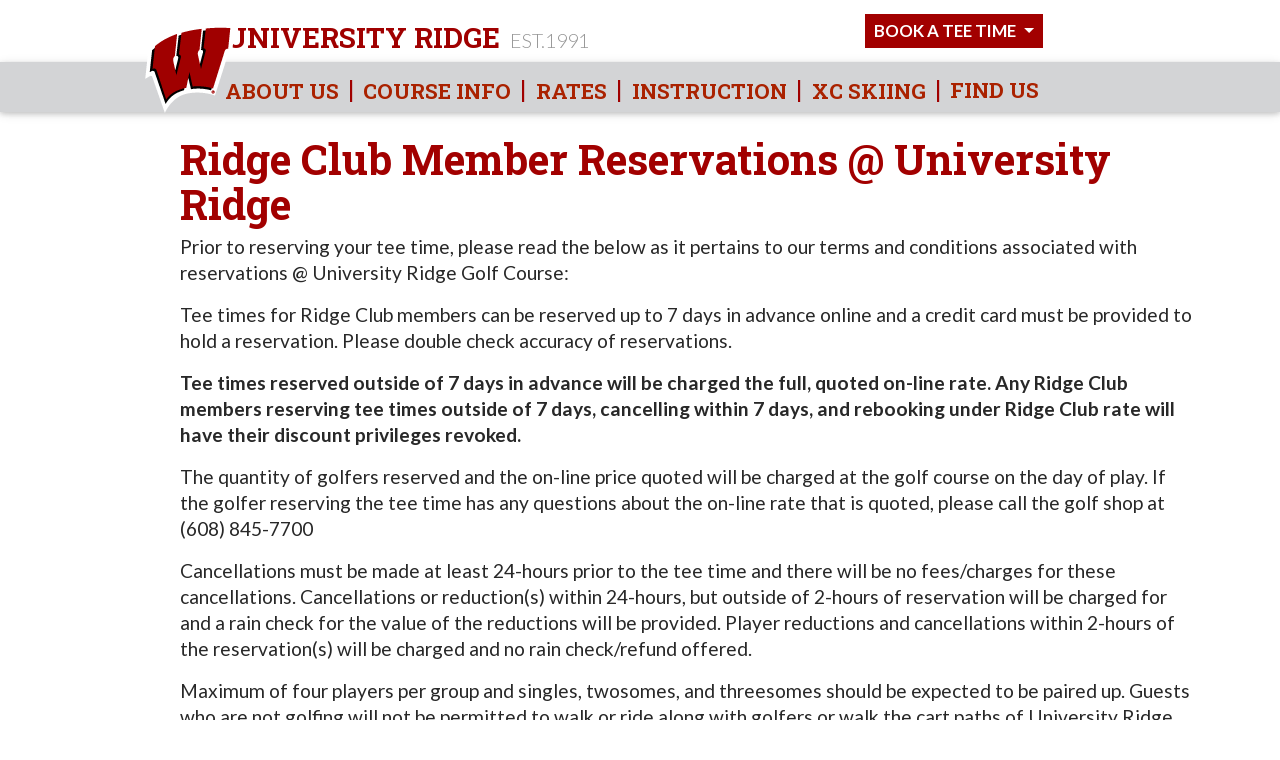

--- FILE ---
content_type: text/html; charset=utf-8
request_url: https://www.universityridge.com/reservations/club-members
body_size: 11456
content:
<!DOCTYPE html>
<html>
<head>
	<!--

                                                                                 ....
                                                                              ..';:clc'
                                                                  ........',,;;:lolcxN0;.
                                                          ..,;cllcccloodddddolccclc:xWMK:.                                         .....
                                                    .',:clox0NWMXkooooooodddoolll:;c0WWWK;                                        .',''..
                                               ..,:ldxxxxxdooxOXWNklccccccc:::c:;;:kWMMMW0;.                                    ...''...
                                    ..'',;;;,,,:lxOkxdooddollcclONXd,''''''.'',,;l0WMMMMW0xl.                                  .......
                                  .;lolc:;:::c:cdxkxxxddoollc;,,,cO0l.........':xOXMMWWMWd,ox;.                              ........
                                  ;dxkkdlc:,.'',::ccc:::;;,''.....'dk; ......'okc'oKWWWWWKo,:xc.                           ............
                                 .;dxOOkxdooc;''''..................lc,'....,oOxcoKWWWWWWWNo':x:                         ...........  ...
                                  'ldkO0Okxdooolllcc;;,,;;:;;,'....';clllol:cc::::oKWWWNNW0c,;od.                       ...  ....      ...
                .';,.             .,oxxkO0Okxddoollll;...':okO0Od:;;;'.''''';;'';;;oXWWN0d;'',dx'                      ..'.            ...
                ..;lc.             .:o;':okOOOkxdodxxdoloodxOKKx;.....    ......';;lXWKdc;;:lxKd.                     .,ol.  .    ..  ...
                 ..':;.            .,oo' .';lxkxoloxxxxxxxdddxd,......... ......',;oKWNKKKKXNNO,                     ..,l:.  .';;,....
                    .'..            'lxo'    .,;:clodddxxxdoool,................','c0NNXXXXXNK;                    ..,:clc'. .:ooc.
                ..   ......         .coxo'      .',:cccodxxooooc................. .oXKKKKKXNW0'                  ..,:lool;.  ,dkd,
              ....    ......        .,lodo;.       ....'lxkxoc'..                .oKXKXXXNWWMX:                 .';coool,...'cxk;
             ...       ......        .;loodl;.     ..,cdkkkkdl:'.             ...lKNNNNWWMMMWNx.              ..';ldddl'...;ool;.
              .        ......         .,cloool:,,;:codxxkOOOxdddl:,..    .  ..;cxXNNNWXKNMMXoll.            .;oc'cxxdl,...,xx:.
              .. ..    ...;;.           .,looloooddddddxxkkkxxdddddolc::;;:cldOKXXNN0xc;xNXOo:.           .;x0o..cxoc,...,ol'.
             ....,::;'...,ol.             .:looooooodddxxxxxdddooddooooodddxO0K0KKXXd'.,oo,,:lod;.      .'cdc,..,oc:,...';'.
                .cool'. ,dO0o.             .:ooooooooooddxdddddodddoooodxxdolc:dKKK0l.,xKOoc,.'dOc....:dko,...,cdl;;'....
               .;xxd;....:k0x,             .;oodddoodollldkxddl;;;;cdkOO0Oc....c0KKO:.:kK0KKOldXWO;,lOX0l'..;dkxc;:,,;..
                .lxko'....:dOk;.           .,ooloddxc,...cOkxxl'....ckOOOOd,...c0KK0c..':x0Ol;xWW0;.lkl,';:lOOl;;,,;;.
                 .cdxl.. .,cd0k,            .''.;oodl'....lkkkxl'....lkOO0Oc...'dKXKl....:c'..lXNO;....cxOkxdl::,...
                 .,ddo;....;lO0l,.          ',..'lll;.....'lkOOOo....,lkK0Kx,...cXXXKd;ck0d...:0XO;..,okkocc:;,..
                  .;ool'...,:o0x;...    .. .lo..;k00l...'ododo::c,.....c0KKKo...,d0xl;:OXX0;..:0XO;.,lc;,,,,...
                   ..,cc...'clkKOd:...'cxxlcko. 'xO0d...'xXKKk,........'ldodl,';cxd'...dXXKl..;OXO;....,,'.
                      .''. .;llk00c.;o0XKOkO0l...oOOd'...oXXXKc....:kxxkkc....lKXN0;...cKXXx'.,xKO;..,,..
                        ',...:l:d0d;,od:,'.,xo...:O0k:...:0XXXd....;OXXXXk,...:0NXXo...,OXKO:..oKO;...
                        .',...;l:cdxo:......od...,x00d'..'xXXXO;....dXXXXKc...'xXXNk,...dXK0l..lK0:..
                          .....,lc::ldollc::dk;...oO00c...cKXXKl....c0XXXXo....l0Oxl'...c0KKl..:00:..
                             ....';::cdOOo:;:kl...;kKKk,..'xKKKx'...,kXXKKd.':'.'.......,xXKc..;00;..
                                   ..,,;c;...ok'...d0KKo...;kK0Oc....lOxl:'.:l...........oX0:..'k0;..
                                        ...  :Oc...:OK0k;...cOKKx,.,;'......,c...........cX0;...xKc.
                                             'kk'...lK0Oo'...oOxc'.::.......':...........cX0;...xNo.
                                             .d0l...'d0kk:...;:....,:........c;..........lXKc...dNo.
                                             .lOk;...,dxkd'.........;. ......oo.........,kXXd...dX:
                                             .;xOd'...,dkx:.........c:.......''......:;.:0XXk,..dO'
                                              .cxOd'...cxxo' .......cl'..............ol.;OXXO;..oo.
                                               .:k0l...,dkd;. ......................'xx''xXK0c.'oc.
                                                .o0x,...okx:.  .....................,ko..dK00d',d:.
                                                 ,dx;...;kkc.   ....................:Oc..l00Kx,:x:.



|  |  |  | \   \  /  \  /   / |   _  \      /   \     |       \ /  _____||   ____||   _  \        /       |    /      | /  __  \  |   \/   |
|  |  |  |  \   \/    \/   /  |  |_)  |    /  ^  \    |  .--.  |  |  __  |  |__   |  |_)  |      |   (----`   |  ,----'|  |  |  | |  \  /  |
|  |  |  |   \            /   |   _  <    /  /_\  \   |  |  |  |  | |_ | |   __|  |      /        \   \       |  |     |  |  |  | |  |\/|  |
|  `--'  |    \    /\    /    |  |_)  |  /  _____  \  |  '--'  |  |__| | |  |____ |  |\  \----.----)   |    __|  `----.|  `--'  | |  |  |  |
 \______/      \__/  \__/     |______/  /__/     \__\ |_______/ \______| |_______|| _| `._____|_______/    (__)\______| \______/  |__|  |__|

Funny seeing you here! Just like a true Badger, we find you underground looking at the roots of our site.

Do you notice anything weird, incorrect, broken, or in need of improvement on the UI or UX
side of this page or in this code?

If you did notice something or if you think you have an idea for how we can make this site
better (code, graphics, responsiveness, features, etc.), we would love to hear about it.
Please e-mail the details to webmaster@uwbadgers.com.

Thank For Your Help!

-UW Athletics Web Dev Team




Credits:
Site & Graphics By Christopher Wiswell, Jay Sovinec, UWIA Technical Services
Initial Design & Mockups By Julia Hujet, UWIA Communications
Copy By Tam Flarup, UWIA Communications & Mike Gaspard, Manager, University Ridge (and his staff)

Published:
04-21-2023

-->

	
	<meta charset="utf-8">
	<meta http-equiv="X-UA-Compatible" content="IE=edge,Chrome=1" />
	<meta name="viewport" content="width=device-width, initial-scale=1">
	<meta name="viewport" content="initial-scale=1, minimum-scale=1, maximum-scale=1, user-scalable=no, shrink-to-fit=no" />
	<meta http-equiv="content-type" content="text/html; charset=utf-8" />

	<meta name="description" content="University Ridge Golf Course: Play Where the Badgers Play">
	<meta name="author" content="">

	<meta property="og:image" content="http://www.universityridge.com/assets/images/JPEGs/home-page/default_og_image_2400w1256h.jpg" />
	<meta property="og:description" content="With five sets of tees ranging from 5,005 to 7,289 yards, University Ridge Golf Course offers something for players of every ability level." />
	<meta property="og:title" content="University Ridge" />
	<meta property="og:type" content="website" />
	<meta property="og:url" content="http://www.universityridge.com/" />

	<meta name="twitter:card" content="photo">
	<meta name="twitter:url" content="http://www.universityridge.com/">
	<meta name="twitter:title" content="University Ridge">
	<meta name="twitter:description" content="With five sets of tees ranging from 5,005 to 7,289 yards, University Ridge Golf Course offers something for players of every ability level.">
	<meta name="twitter:image" content="http://www.universityridge.com/assets/images/JPEGs/home-page/default_og_image_2400w1256h.jpg">

	<link rel="apple-touch-icon" type="image/png" sizes="57x57" href="/assets/images/FAVIcon/apple-touch-icon-57x57.png?v=1.0.0.0">
	<link rel="apple-touch-icon" type="image/png" sizes="60x60" href="/assets/images/FAVIcon/apple-touch-icon-60x60.png?v=1.0.0.0">
	<link rel="apple-touch-icon" type="image/png" sizes="72x72" href="/assets/images/FAVIcon/apple-touch-icon-72x72.png?v=1.0.0.0">
	<link rel="apple-touch-icon" type="image/png" sizes="76x76" href="/assets/images/FAVIcon/apple-touch-icon-76x76.png?v=1.0.0.0">
	<link rel="apple-touch-icon" type="image/png" sizes="114x114" href="/assets/images/FAVIcon/apple-touch-icon-114x114.png?v=1.0.0.0">
	<link rel="apple-touch-icon" type="image/png" sizes="120x120" href="/assets/images/FAVIcon/apple-touch-icon-120x120.png?v=1.0.0.0">
	<link rel="apple-touch-icon" type="image/png" sizes="144x144" href="/assets/images/FAVIcon/apple-touch-icon-144x144.png?v=1.0.0.0">
	<link rel="apple-touch-icon" type="image/png" sizes="152x152" href="/assets/images/FAVIcon/apple-touch-icon-152x152.png?v=1.0.0.0">
	<link rel="apple-touch-icon" type="image/png" sizes="180x180" href="/assets/images/FAVIcon/apple-touch-icon-180x180.png?v=1.0.0.0">
	<link rel="icon" type="image/png" href="/assets/images/FAVIcon/favicon-32x32.png?v=1.0.0.0" sizes="32x32">
	<link rel="icon" type="image/png" href="/assets/images/FAVIcon/android-chrome-192x192.png?v=1.0.0.0" sizes="192x192">
	<link rel="icon" type="image/png" href="/assets/images/FAVIcon/favicon-96x96.png?v=1.0.0.0" sizes="96x96">
	<link rel="icon" type="image/png" href="/assets/images/FAVIcon/favicon-16x16.png?v=1.0.0.0" sizes="16x16">
	<link rel="manifest" href="/assets/images/FAVIcon/manifest.json?v=1.0.0.0">
	<link rel="mask-icon" href="/assets/images/FAVIcon/safari-pinned-tab.svg?v=1.0.0.0" color="#aa2200">
	<link rel="shortcut icon" href="/assets/images/FAVIcon/favicon.ico?v=1.0.0.0">
	<meta name="apple-mobile-web-app-title" content="University Ridge">
	<meta name="application-name" content="University Ridge">
	<meta name="msapplication-TileColor" content="#cccdcf">
	<meta name="msapplication-TileImage" content="/assets/images/FAVIcon/mstile-144x144.png?v=1.0.0.0">
	<meta name="msapplication-config" content="/assets/images/FAVIcon/browserconfig.xml?v=1.0.0.0">
	<meta name="theme-color" content="#cccdcf">

	<title>Ridge Club Member Reservations @ University Ridge | UniversityRidge.com - Play Where The Badgers Play&excl; -  </title>

	

	<link rel="stylesheet" href="/assets/lib/mdb-ui-kit-pro-advanced/css/mdb.min.css" />
	<link rel="stylesheet" href="/assets/lib/mdb-ui-kit-pro-advanced/plugins/css/all.min.css" />
	<link rel="stylesheet" href="/assets/lib/uwia-bootstrap/css/bootstrap.css" type="text/css" />
	<link rel="stylesheet" href="/assets/lib/fontawesome-free/css/all.min.css" type="text/css" />
	<link href='//fonts.googleapis.com/css?family=Lato:400,100,100italic,300,300italic,400italic,700,700italic,900italic,900|Pinyon+Script|Roboto+Slab:400,100,300,700|Dancing+Script:400,700' rel='stylesheet' type='text/css' />
	<link rel="stylesheet" href="/assets/css/site.css" type="text/css" />
	<script src="/assets/lib/jquery/dist/jquery.min.js"></script>

	

	<script>
		(function (i, s, o, g, r, a, m) {
			i['GoogleAnalyticsObject'] = r; i[r] = i[r] || function () {
				(i[r].q = i[r].q || []).push(arguments)
			}, i[r].l = 1 * new Date(); a = s.createElement(o),
				m = s.getElementsByTagName(o)[0]; a.async = 1; a.src = g; m.parentNode.insertBefore(a, m)
		})(window, document, 'script', 'https://www.google-analytics.com/analytics.js', 'ga');

		ga('create', 'UA-37968153-1', 'auto');
		ga('send', 'pageview');

	</script>
</head>
<body role="document">
	<div id="site-wrapper">
		<div id="site-canvas">
			<!--Nav Bar-->
			<nav class="fixed-top container jaysjumbotron " style="position:sticky !important;">
				<!--Flex Column Container for Multi-Layer Nav Bar-->
				<div class="container d-flex flex-column jaysjumbotron" role="navigation" style="background-color: #FFFFFFD9; min-height: 51px !important;">
					<div class="d-none d-lg-block">
						<div class="row" style="display:flex; align-items:flex-start; margin-left:0px !important; margin-right:0px !important;">
							<div class="col-2">&nbsp;</div>
							<div class="col-lg-6 col-md-6 mt-2">
								<div class=""><div id="navbar-site-title"><span>University Ridge</span><span>EST.1991</span></div></div>
							</div>
							<div class="col-lg-4 col-md-4">
								<div>
									<div id="book-tee-time-nav-container" class="btn-group">
    <button class="btn btn-lg btn-badgered dropdown-toggle p-2"
		role="button"
		type="button"
		id="ddlBookATeeTime"
		data-bs-toggle="dropdown"
		data-bs-display="static"
		aria-expanded="false"
		style="transition: background-color .4s;">
        Book A Tee Time
    </button>
	<ul class="dropdown-menu dropdown-menu-end" aria-labelledby="Bookateetimebutton">
		<li><a class="dropdown-item" href="/reservations/guests">Guest Tee Time</a></li>
		<li><a class="dropdown-item" href="/reservations/students">UW Student Tee Time</a></li>
		<li><a class="dropdown-item" href="/reservations/club-members">Ridge Club Tee Time</a></li>
    </ul>
</div>
								</div>
							</div>
						</div>
					</div>
					<!--Full Size Menu Row, Breaks on Large-->
					<div class="row d-none d-lg-block" style="margin-left:0px !important; margin-right:0px !important;">
						<div id="navigation-bar">
							<!--Menu Items and Logo For Large Screens-->
<div class="container d-flex flex-row  jaysjumbotron" style="height: 50px !important">
    <!--Column for Logo-->
        <div class="col-2 d-flex justify-content-end">
            <a class="navbar-brand" style="position:absolute; margin-top: -4.2em !important; margin-left: 1em !important;" aria-label="home" href="/">
                <div class="hidden-print" id="uwb-crest">
                    <img class="img-fluid" src="/assets/images/PNGs/uridge_stacked_Neutral_Web.png" alt="Motion W Logo" />
                </div>
            </a>
        </div>
    <!--Column for Menu Items-->
    <div id="navbar" class="d-flex flex-row nabar-collapse collapse col-10 jaysjumbotron">
        <div class="nav-item dropdown">
            <a class="nav-link" aria-haspopup="true" data-mdb-toggle="dropdown" aria-label="about us" aria-expanded="false" href="#">About Us</a>
            <ul class="dropdown-menu no-a-text-decoration main-nav-dropdown">
                <li><div class="menu-triangle"></div></li>
                <li><a class="dropdown-item" href="/about-us/awards">Awards</a></li>
                <li><a class="dropdown-item" href="/find-us">Directions</a></li>
                <li><a class="dropdown-item" href="/about-us/employment-opportunities">Employment Application</a></li>
                <li><a class="dropdown-item" href="/about-us/history">History</a></li>
                <li><a class="dropdown-item" href="/about-us/newsletter-signup">Newsletter Sign-Up</a></li>
                <li><a class="dropdown-item" href="/about-us/the-golf-shop">Golf Shop &amp; Hours</a></li>
                <li><a class="dropdown-item" href="/about-us/the-w-grill">The W Grill</a></li>
                <li><a class="dropdown-item" aria-label="contact us" href="/about-us/contact-us">Contact Us</a></li>
            </ul>
        </div>
        <div class="nav-item dropdown">
            <a class="nav-link" data-mdb-toggle="dropdown" aria-haspopup="true" aria-expanded="false" href="#">Course Info</a>
            <ul class="dropdown-menu main-nav-dropdown">
                <li><div class="menu-triangle"></div></li>
                <li><a class="dropdown-item" href="/course-info/course-tour">Course Tour</a></li>
                <li><a class="dropdown-item" href="/course-info/practice-facility">Practice Facility</a></li>
                <li><a class="dropdown-item" href="/course-info/score-card">Scorecard</a></li>
                <li><a class="dropdown-item" href="/course-info/course-map">Course Map</a></li>
                <li><a class="dropdown-item" href="/course-info/dress-code">Dress Code</a></li>
            </ul>
        </div>
        <div class="nav-item dropdown">
            <a class="nav-link" data-mdb-toggle="dropdown" aria-haspopup="true" aria-expanded="false" href="#">Rates</a>
            <ul class="dropdown-menu main-nav-dropdown">
                <li><div class="menu-triangle"></div></li>
                <li><a class="dropdown-item" href="/rates">Current Rates</a></li>
                <li><a class="dropdown-item" href="/rates/uw-madison-students-juniors">UW Students & Juniors</a></li>
                <li><a class="dropdown-item" href="/rates/ridge-club">Ridge Club</a></li>
            </ul>
        </div>
        <div class="nav-item dropdown">
            <a class="nav-link" data-mdb-toggle="dropdown" aria-haspopup="true" aria-expanded="false" href="#">Instruction</a>
            <ul class="dropdown-menu main-nav-dropdown">
                <li><div class="menu-triangle"></div></li>
                <li><a class="dropdown-item" href="/instruction">Instructors &amp; Rates</a></li>
                <li><a class="dropdown-item" href="/instruction/adult-instruction">Adult Group Instruction</a></li>
                <li><a class="dropdown-item" href="/instruction/junior-instruction">Junior Group Instruction</a></li>
            </ul>
        </div>
        <div class="nav-item">
            <a class="nav-link" role="button" aria-label="cross-country skiing" href="/cross-country-skiiing">XC Skiing</a>
        </div>
        <!--Item has top margin to cancel out Last child funkiness-->
        <div class="nav-item">
            <a class="nav-link mt-1" role="button" aria-label="find us" href="/find-us">Find Us</a>
        </div>
    </div>
</div>
						</div>
					</div>
					<!--Mobile Menu Row, Appears on Med & Smaller-->
					<div class="row d-lg-none" style="margin-left:0px !important; margin-right:0px !important;">
						<div class="container-fluid jaysjumbotron">
    <div class="stb-mobile-nav">
        <div class="row" style="width: 100%;">
            <a class="text-decoration-none" style="margin-left: 25px; flex-shrink: initial;" href="/">
                <div class="d-print-none container mt-2 ml-2 d-flex justify-content-lg-start" id="navbar-site-title" style="margin-left: -1em !important;">
                    <div style="float: left; margin-top: -5px;">
                        <img class="img-fluid" src="/assets/images/PNGs/uridge_stacked_Neutral_Web.png" alt="UW Badgers!" title="UW Badgers!" style="max-height: 40px; max-width: 40px; margin-top: -2px;" />
                    </div>
                    <div class="uwb-stb-mobile-bs5">
                        <span style="font-weight: 800;">University Ridge</span><span style="font-weight: 500; font-size: 0.7em !important; color: rgba(204, 205, 207, 1) !important;">  EST.1991</span>
                    </div>
                </div>
            </a>
        </div>
        <div id="menu-btn-container" class="col-12">
            <div class="row d-flex mt-3 flex-row jaysjumbotron" style="background-color: rgba(204, 205, 207, 1);">
                <!--"Animated Hamburger Menu Bar / animburger-red"-->
                <div id="menu-hamburger" class="col-2 mt-2">
                    <button id="hbtnHeaderMenu" type="button" class="nav-menu-mobile navbar-toggler navbar-toggle-menu aniburger-red toggle2 navhbgr-left" data-toggle="collapse" data-target="#navbar" aria-expanded="true" aria-controls="navbar">
                        <span>toggle menu</span>
                        <span class="sr-only" style="margin: -1px;">main menu</span>
                    </button>
                </div>
                <div class="col-2 mt-2"><span id="hbtnHeaderMenuLabel">Menu</span></div>
                <div class="col-2 col-sm-4">&nbsp;</div>
                <div class="col-6 col-sm-4">
                    <div id="book-tee-time-nav-container" class="btn-group">
    <button class="btn btn-lg btn-badgered dropdown-toggle p-2"
		role="button"
		type="button"
		id="ddlBookATeeTime"
		data-bs-toggle="dropdown"
		data-bs-display="static"
		aria-expanded="false"
		style="transition: background-color .4s;">
        Book A Tee Time
    </button>
	<ul class="dropdown-menu dropdown-menu-end" aria-labelledby="Bookateetimebutton">
		<li><a class="dropdown-item" href="/reservations/guests">Guest Tee Time</a></li>
		<li><a class="dropdown-item" href="/reservations/students">UW Student Tee Time</a></li>
		<li><a class="dropdown-item" href="/reservations/club-members">Ridge Club Tee Time</a></li>
    </ul>
</div>
                </div>
            </div>
        </div>
    </div>
</div>
					</div>
				</div>
			</nav>
			<!--Nav Bar End-->
			<!--Side Bar Menu For Mobile-->
			<div id="site-menu" aria-hidden="true" style="background-color: rgba(204, 205, 207, 1) !important;">
				<button id="hbtnSliderMenu" type="button" class="toggle2 navbar-toggler collapsed aniburger-red button-show sidebar-tabindex" tabindex="-1" data-activates="slide-out">
					<span>toggle menu</span>
				</button>
				<h2 style="font-weight:900; margin-top: 0px;">
					<a tabindex="-1" class="slideout-menu-text sidebar-tabindex" href="/">
						<span style="font-weight:400;">
							University Ridge
						</span>
					</a>
				</h2>
				<div id="nav-menu">
					<ul class="sidenav-menu custom-scrollbar" style="z-index: 999; margin: 10.25px -15px; list-style:none;  padding-left: 0; margin-bottom: 0; font-size:14px !important; font-weight: 900;">
	<li>
		<ul class="collapsible collapsible-accordion" style="list-style:none; padding-left: 0; margin-bottom: 0; margin-left:25px; font-size: 14px !important;">
			<li class="mb-3"><a class="sidebar-header-link sidebar-tabindex" tabindex="-1" href="/">Home</a></li>
			<li class="mb-3">
				<a class="sidebar-header-link sidebar-tabindex" tabindex="-1" data-bs-toggle="collapse" href="#aboutUs-collapse" role="button" aria-label="about us">About Us</a>
				<div class="collapse" id="aboutUs-collapse">
					<ul class="sidebar-submenu-ul mr-0 ml-0">
						<li><div class="menu-triangle"></div></li>
						<li><a class="dropdown-item" href="/about-us/awards">Awards</a></li>
						<li><a class="dropdown-item" href="/find-us">Directions</a></li>
						<li><a class="dropdown-item" href="/about-us/employment-opportunities">Employment Application</a></li>
						<li><a class="dropdown-item" href="/about-us/history">History</a></li>
						<li><a class="dropdown-item" href="/about-us/newsletter-signup">Newsletter Sign-Up</a></li>
						<li><a class="dropdown-item" href="/about-us/the-golf-shop">Golf Shop &amp; Hours</a></li>
						<li><a class="dropdown-item" href="/about-us/the-w-grill">The W Grill</a></li>
						<li><a class="dropdown-item" aria-label="contact us" href="/about-us/contact-us">Contact Us</a></li>
					</ul>
				</div>
			</li>
			<li class="mb-3">
				<a class="sidebar-header-link sidebar-tabindex" tabindex="-1" data-bs-toggle="collapse" href="#courseInfo-collapse" role="button">Course Info</a>
				<div class="collapse" id="courseInfo-collapse">
					<ul class="sidebar-submenu-ul">
						<li><div class="menu-triangle"></div></li>
						<li><a class="dropdown-item" href="/course-info/course-tour">Course Tour</a></li>
						<li><a class="dropdown-item" href="/course-info/practice-facility">Practice Facility</a></li>
						<li><a class="dropdown-item" href="/course-info/score-card">Scorecard</a></li>
						<li><a class="dropdown-item" href="/course-info/course-map">Course Map</a></li>
						<li><a class="dropdown-item" href="/course-info/dress-code">Dress Code</a></li>
					</ul>
				</div>
			</li>
			<li class="mb-3">
				<a class="sidebar-header-link sidebar-tabindex" tabindex="-1" data-bs-toggle="collapse" href="#rates-collapse" role="button">Rates</a>
				<div class="collapse" id="rates-collapse">
					<ul class="sidebar-submenu-ul">
						<li><div class="menu-triangle"></div></li>
						<li><a class="dropdown-item" href="/rates">Current Rates</a></li>
						<li><a class="dropdown-item" href="/rates/uw-madison-students-juniors">UW Students & Juniors</a></li>
						<li><a class="dropdown-item" href="/rates/ridge-club">Ridge Club</a></li>
					</ul>
				</div>
			</li>
			<li class="mb-3">
				<a class="sidebar-header-link sidebar-tabindex" tabindex="-1" data-bs-toggle="collapse" href="#instruction-collapse" role="button">Instruction</a>
				<div class="collapse" id="instruction-collapse">
					<ul class="sidebar-submenu-ul">
						<li><div class="menu-triangle"></div></li>
						<li><a class="dropdown-item" href="/instruction">Instructors &amp; Rates</a></li>
						<li><a class="dropdown-item" href="/instruction/adult-instruction">Adult Group Instruction</a></li>
						<li><a class="dropdown-item" href="/instruction/junior-instruction">Junior Group Instruction</a></li>
					</ul>
				</div>
			</li>
			<li class="mb-3"><a class="sidebar-header-link sidebar-tabindex" tabindex="-1" aria-label="cross-country skiing" href="/cross-country-skiiing">XC Skiing</a></li>
			<li><a class="sidebar-header-link sidebar-tabindex" tabindex="-1" aria-label="find us" href="/find-us">Find Us</a></li>
		</ul>
	</li>
	<!--/. Side navigation links -->
</ul>
<!-- this div below sets the color and styling for the SideNav bar.-->

<script>
	$(document).on('click', function () {
		$('.collapse').collapse('hide');
	})
</script>

<style>
	.collapse > ul {
		list-style: none;
		padding: 0px 0;
	}

	.collapse > ul > li > a {
		display: block;
		/*padding: 3px 20px;*/
		clear: both;
		font-weight: normal;
		line-height: 1.4;
		color: rgba(22,24,27,1.0) !important;
		white-space: nowrap;
		padding-left: 4px;
	}

	.collapse > ul > li > a:hover {
		color: rgba(255,255,255,1.0) !important;
	}

	.collapsible li .collapsible-header.active, .collapsible li .collapsible-header:focus {
		background-color: #f5f6f5;
		border-color: #a00000;
		color: #560000 !important;
	}

	.collapse > ul > li > a:hover,
	.collapse > ul > li > a:focus {
		color: #fff;
		text-decoration: none;
		background-color: #6f0000 !important;
	}
</style>
				</div>
			</div>
			<!--Side Bar End-->

				<div class="mobile-padding no-slider"></div>

			
<div class="container body-content my-4">
	<div class="row">
		<div class="d-none d-lg-block col-lg-1"></div>
		<div class="col-12 col-lg-11">
			<h1>Ridge Club Member Reservations @ University Ridge</h1>

			<div class="row">
				<div id="tosContainer" class="col-12" style="font-size: 1.2em;">
					<p>
						Prior to reserving your tee time, please read the below as it pertains to our terms and conditions
						associated with reservations @ University Ridge Golf Course:
					</p>
					<p>
						Tee times for Ridge Club members can be reserved up to 7 days in advance online and a credit card
						must be provided to hold a reservation. Please double check accuracy of reservations.
					</p>
					<p>
						<strong>
						Tee times reserved outside of 7 days in advance will be charged the full, quoted on-line rate. Any
						Ridge Club members reserving tee times outside of 7 days, cancelling within 7 days, and rebooking
						under Ridge Club rate will have their discount privileges revoked.
						</strong>
					</p>
					<p>
						The quantity of golfers reserved and the on-line price quoted will be charged at the golf course on
						the day of play. If the golfer reserving the tee time has any questions about the on-line rate that
						is quoted, please call the golf shop at (608) 845-7700
					</p>
					<p>
						Cancellations must be made at least 24-hours prior to the tee time and there will be no fees/charges
						for these cancellations. Cancellations or reduction(s) within 24-hours, but outside of 2-hours of
						reservation will be charged for and a rain check for the value of the reductions will be provided.
						Player reductions and cancellations within 2-hours of the reservation(s) will be charged and no
						rain check/refund offered.
					</p>
					<p>
						Maximum of four players per group and singles, twosomes, and threesomes should be expected to be
						paired up. Guests who are not golfing will not be permitted to walk or ride along with golfers or
						walk the cart paths of University Ridge. Each golfer must have his/her own golf bag and clubs.
					</p>
					<p>
						Please feel free to bring on your own water and stay hydrated throughout the round! Any other food
						and beverage, including any alcohol products, are strictly prohibited from being brought onto the
						property. Check out About Us/W Grill for food and beverage options!
					</p>
					<p id="pLast">
						In order to continue to the Tee Time Booking site, please acknowledge and agree to the terms and
						conditions above by clicking on the check box next to the agreement statement below and then click
						on the Book a Ridge Club Member Tee Time button. Please note, the information listed above is
						subject to change without notice as situations evolve.
					</p>

					<p id="pCheckboxes" class="text-left d-flex">
						<input type="checkbox" class="form-check-input" id="iagree" name="iagree">
						<label id="lblIAgree" for="iagree">I Understand the above information and agree to abide by these terms and conditions</label>
					</p>
					<p id="pButtons" class="text-center">
						<a id="btnTeeTime" class="btn btn btn-badgered disabled" role="button" target="_blank" href="/reservations/book-a-tee-time-members">
							Book A Ridge Club Member Tee Time
						</a>
						<br />
					</p>
				</div>
			</div>
		</div>
	</div>
</div>

<script>
	// checkboxes
	var iAgreeCBX = document.getElementById('iagree');
	var iAgreeCBXLabel = document.getElementById('lblIAgree');

	iAgreeCBX.addEventListener("change", tosAgree, false);

	// buttons
	var btnBookATeeTime = document.getElementById('btnTeeTime');

	// containers
	var iAgreeContainer = document.getElementById('pCheckboxes');
	var buttonContainer = document.getElementById('pButtons');
	var lastParagraph = document.getElementById('pLast');
	var termsContainer = document.getElementById('tosContainer');

	function tosAgree() {
		var isIAgreeChecked = iAgreeCBX.checked;

		if (isIAgreeChecked == true) {
			btnBookATeeTime.classList.remove("disabled");
		}
		else {
			btnBookATeeTime.classList.add("disabled");
		}
	}
</script>


			<footer style="margin-top: 0px;">
				<div class="jaysjumbotron row" style="margin: 0; padding: 0;">
					<div class="col-12 text-center" style="padding: 20px;">
						<div id="footer-contact-info">
							<a href="https://www.google.com/maps/place/University+Ridge+Golf+Course/@43.0228042,-89.5463724,15.5z/data=!4m2!3m1!1s0x8807aff90aae5037:0xd5fdfe9a0310c9cf" target="_blank" style="text-decoration:none;">
								<strong>The University of Wisconsin Golf Course</strong>
								<br />
								9002 County Road PD
								<br />
								Madison, Wisconsin 53593
							</a>
							<br />
							<a href="mailto:universityridge@uwbadgers.com">UniversityRidge@UWBadgers.com</a>
							<br />
							Phone: <a href="tel:+16088457700" type="tel">(608) 845-7700</a>
						</div>
						<div id="footer-socialmedia">
							<a href="https://www.facebook.com/UniversityRidgeGC" target="_blank" aria-label="Facebook"><i class="fab fa-facebook-square fa-3x"></i></a>
							<a href="https://twitter.com/URidgeGolf" target="_blank" aria-label="Twitter"><i class="fab fa-twitter fa-3x"></i></a>
							<a href="https://www.instagram.com/URidgeGolf/" target="_blank" aria-label="Instagram"><i class="fab fa-instagram fa-3x"></i></a>
						</div>
						<div id="footer-copyright">
							&copy;2026 Board of Regents of the University of Wisconsin System. All rights reserved worldwide.
							<br />
							Feedback, questions or accessibility issues: <a href="mailto:contactus@uwbadgers.com">ContactUs@UWBadgers.com</a>
							<br />
							<a target="_blank" rel="nofollow noreferrer" href="https://www.wisc.edu/privacy-notice/">University of Wisconsin-Madison Privacy Policy</a>
						</div>
					</div>
				</div>
			</footer>
		</div>
	</div>

	<style>
		.toggle2 {
			/*position: relative;*/
			float: right;
			/*padding: 9px 10px;
				margin-top: 13px;
				margin-right: 15px;
				margin-bottom: 13px;*/
			background-color: transparent;
			background-image: none;
			border: 1px solid transparent;
			border-radius: 4px;
		}

		.navbar .container {
			justify-content: unset;
			flex-wrap: nowrap;
			align-items: center;
		}

		#HeaderMenuBookATeeTime > a:hover {
			color: white;
		}

		.btn-badgered:hover {
			color: white !important;
		}

		.btn-badgered:focus {
			border-color: black;
		}

		.btn-lg, .btn-group-lg > .btn {
			padding: 14px 16px !important;
			font-size: 18px !important;
			line-height: 1.3333333 !important;
			border-radius: 0 !important;
		}

		.btn-badgered {
			border-radius: 0;
			margin-top: 14px;
			margin-bottom: 14px;
			line-height: 1 !important;
			background-color: #A20000;
			padding: 4px 8px 4px 8px !important;
			font-weight: 700 !important;
			text-transform: uppercase;
			border-color: #A20000;
			color: #FFF;
			font-size: 1.2em !important;
		}


		footer .jumbotron {
			background-color: #CCCDCF;
		}


		@media (min-width: 992px) {
			#sale-modal .modal-body {
				font-size: 1.4em;
			}
		}


		#sale-modal-text {
			font-family: 'Roboto Slab', serif;
			font-weight: bold;
			font-size: 1.3em;
		}

		#sale-modal-dates {
			font-family: 'Roboto Slab', serif;
			/* color: #a00000; */
			font-size: 0.7em;
			font-weight: bold;
		}
	</style>

	<script src="/assets/lib/mdb-ui-kit-pro-advanced/js/mdb.min.js"></script>
	<script src="/assets/lib/mdb-ui-kit-pro-advanced/plugins/js/all.min.js"></script>
	<script src="/assets/lib/popperjs/popper.min.js"></script>
	<script src="/assets/lib/uwia-bootstrap/js/bootstrap.min.js"></script>
	<script src="/assets/js/site.js"></script>

	
</body>
</html>


--- FILE ---
content_type: text/css
request_url: https://www.universityridge.com/assets/lib/mdb-ui-kit-pro-advanced/plugins/css/all.min.css
body_size: 9217
content:
.calendar{font-size:.9rem}.calendar .calendar-tools{display:-webkit-box;display:-ms-flexbox;display:flex;-webkit-box-pack:justify;-ms-flex-pack:justify;justify-content:space-between;margin-bottom:20px}.calendar .calendar-tools .calendar-heading{font-size:1.4rem;font-weight:700}@media(max-width:992px){.calendar .calendar-tools{-webkit-box-orient:vertical;-webkit-box-direction:normal;-ms-flex-direction:column;flex-direction:column}.calendar .calendar-tools .calendar-heading{text-align:center;-webkit-box-ordinal-group:0;-ms-flex-order:-1;order:-1}.calendar .calendar-tools>.btn-group{-webkit-transform:scale(.9);transform:scale(.9)}}.calendar .calendar-tools .select-wrapper{width:100px;margin-right:20px}.calendar table{table-layout:fixed;border-collapse:separate;border-spacing:0;border-radius:4px;width:100%;border:1px solid #ddd}.calendar table th{text-align:center;border-bottom:1px solid #ddd;border-right:1px solid #ddd;font-weight:500}.calendar table th .day-field{width:30px;height:30px;display:-webkit-box;display:-ms-flexbox;display:flex;-webkit-box-pack:center;-ms-flex-pack:center;justify-content:center;-webkit-box-align:center;-ms-flex-align:center;align-items:center;margin:8px auto;border-radius:50%;font-size:1.3rem}.calendar table th.today .day-field{color:#fff;background-color:#1266f1}.calendar table .long-event-row{height:100px}.calendar table td{position:relative;vertical-align:top;border-bottom:1px solid #ddd;border-right:1px solid #ddd}.calendar table td.active,.calendar table td:active,.calendar table td:hover{background-color:#fafafa}.calendar table td.dragenter{border:2px dashed #000}.calendar table td.disabled{color:#9a9a9a}.calendar table td .day-field-wrapper{position:absolute;left:0;top:5px;width:100%;pointer-events:none}.calendar table td .day-field-wrapper,.calendar table td .day-field-wrapper .day-field{display:-webkit-box;display:-ms-flexbox;display:flex;-webkit-box-pack:center;-ms-flex-pack:center;justify-content:center}.calendar table td .day-field-wrapper .day-field{width:20px;height:20px;-webkit-box-align:center;-ms-flex-align:center;align-items:center;border-radius:50%;font-size:.7rem}.calendar table td .day-field-wrapper .day-field::-moz-selection{background-color:transparent}.calendar table td .day-field-wrapper .day-field::selection{background-color:transparent}.calendar table td.today .day-field-wrapper .day-field{color:#fff;background-color:#1266f1}.calendar table tr:last-child>td,.calendar table tr:last-child>th.hour-field{border-bottom:none}.calendar table tr td:last-child,.calendar table tr th:last-child{border-right:none}.calendar table.month td{padding-top:30px;height:100px}.calendar table.week .weekday-field{padding-top:5px}.calendar table.week .day-field{margin:0 auto 5px}.calendar table.list th{text-align:left;padding:5px 10px;background-color:#eee}.calendar table.list td{padding:5px 10px;cursor:pointer}.calendar table.list td.td-readonly{cursor:default}.calendar table.list td.td-blur{opacity:.5}.calendar table .events-wrapper{display:-webkit-box;display:-ms-flexbox;display:flex;-ms-flex-wrap:wrap;flex-wrap:wrap;width:calc(100% + 3px);margin-left:-1px}.calendar table .event{padding:1px 5px;background-color:#cfe0fc;color:#0a47a9;font-size:.7rem;font-weight:700;width:100%;margin-bottom:2px;margin-left:4px;white-space:nowrap;text-overflow:ellipsis;overflow:hidden;border-top-left-radius:4px;border-bottom-left-radius:4px;cursor:pointer;-webkit-transition:opacity .2s;transition:opacity .2s}.calendar table .event.event-readonly{cursor:default}.calendar table .event.event-blur{opacity:.5}.calendar table .event.event-long{margin-left:0;border-radius:0}.calendar table .event.event-end{margin-right:5px;border-top-right-radius:4px;border-bottom-right-radius:4px}.calendar table .event::-moz-selection{background-color:transparent}.calendar table .event::selection{background-color:transparent}.calendar table .event.event-short{background-color:transparent;color:#000}.calendar table .event.active{opacity:.6}.calendar table .event.dragging{opacity:.1}.calendar table .event .event-circle{pointer-events:none}.calendar table .fake-event{padding:1px 5px;font-size:.7rem;width:100%;margin-bottom:2px;visibility:hidden}.calendar table .hour-field{font-weight:400}.calendar table .hour-field::-moz-selection{background-color:transparent}.calendar table .hour-field::selection{background-color:transparent}.color-dropdown-menu{min-width:auto;width:92px}.color-dropdown-menu.animation,.color-dropdown-menu.show{display:-webkit-box;display:-ms-flexbox;display:flex;-ms-flex-wrap:wrap;flex-wrap:wrap}.color-dropdown-menu>li i{pointer-events:none}.color-dropdown-menu>li:first-child,.color-dropdown-menu>li:first-child .dropdown-item{border-radius:0;border-top-left-radius:.5rem}.color-dropdown-menu>li:nth-child(2) .dropdown-item{border-radius:0;border-top-right-radius:.5rem!important}.color-dropdown-menu>li:last-child .dropdown-item{border-radius:0;border-bottom-left-radius:.5rem!important}.was-validated .form-outline .form-control.calendar-invalid-input,.was-validated .form-outline .form-control.calendar-invalid-input~.form-notch .form-notch-leading,.was-validated .form-outline .form-control.calendar-invalid-input~.form-notch .form-notch-middle,.was-validated .form-outline .form-control.calendar-invalid-input~.form-notch .form-notch-trailing{border-color:#00b74a}.was-validated .form-outline .form-control.calendar-invalid-input~.form-label{color:#00b74a}.was-validated .form-outline .form-control.calendar-invalid-input{margin-bottom:0;border-color:#f93154}.was-validated .form-outline .form-control.calendar-invalid-input~.form-notch .form-notch-leading,.was-validated .form-outline .form-control.calendar-invalid-input~.form-notch .form-notch-middle,.was-validated .form-outline .form-control.calendar-invalid-input~.form-notch .form-notch-trailing{border-color:#f93154}.was-validated .form-outline .form-control.calendar-invalid-input~.form-label{color:#f93154}

/*# sourceMappingURL=captcha.min.css.map */
.color-picker .color-picker-color-dot-wrapper{background:repeating-conic-gradient(#e0e0e0 0deg 25%,#fff 0deg 50%);background-size:.9rem .9rem;border-radius:100%;height:2rem;width:2rem}.color-picker .color-picker-color-dot{display:inline-table;border-radius:100%;height:inherit;width:inherit}.color-picker .color-picker-canvas-dot{height:1rem;width:1rem;position:absolute;background:transparent;border-radius:100%;-webkit-box-shadow:0 0 0 2px #fff,inset 0 0 0 1px rgba(0,0,0,.4);box-shadow:0 0 0 2px #fff,inset 0 0 0 1px rgba(0,0,0,.4);-webkit-user-select:none;-moz-user-select:none;-ms-user-select:none;user-select:none;pointer-events:none}.color-picker .color-picker-canvas-wrapper{position:relative;background:repeating-conic-gradient(#e0e0e0 0deg 25%,#fff 0deg 50%);background-size:.9rem .9rem}.color-picker .color-picker-canvas-wrapper canvas{display:block}.color-picker .color-picker-swatches .color-picker-swatches-color{height:20px;width:100%;border-radius:.2rem;cursor:pointer}.color-picker .color-picker-swatches{overflow-y:auto;overflow-x:hidden}.color-picker #hueRange::-webkit-slider-runnable-track{background:-webkit-gradient(linear,left top,right top,from(red),color-stop(16.66%,#ff0),color-stop(33.33%,#0f0),color-stop(50%,#0ff),color-stop(66.66%,#00f),color-stop(83.33%,#f0f),to(red));background:linear-gradient(90deg,red,#ff0 16.66%,#0f0 33.33%,#0ff 50%,#00f 66.66%,#f0f 83.33%,red)}.color-picker #hueRange::-moz-range-track{background:linear-gradient(90deg,red,#ff0 16.66%,#0f0 33.33%,#0ff 50%,#00f 66.66%,#f0f 83.33%,red)}.color-picker #alphaRange::-webkit-slider-runnable-track{background:var(--track-background,#ddd)}.color-picker #alphaRange::-moz-range-track{background:var(--track-background,#ddd)}.color-picker .color-picker-range-alpha{height:.25rem;background:repeating-conic-gradient(#e0e0e0 0deg 25%,#fff 0deg 50%);background-size:.2rem .2rem}.color-picker .color-picker-range-alpha input{position:relative;top:-10px}.color-picker .color-picker-color-inputs-wrapper input{padding-left:.24rem;padding-right:.24rem;background-color:cmyk(0,51%,51%,34%)}

/*# sourceMappingURL=cookie.min.css.map */
.countdown{font-size:4rem;line-height:1;display:-webkit-box;display:-ms-flexbox;display:flex;-ms-flex-line-pack:start;align-content:flex-start}.countdown-horizontal{-webkit-box-orient:horizontal;-webkit-box-direction:normal;-ms-flex-direction:row;flex-direction:row;-webkit-box-pack:center;-ms-flex-pack:center;justify-content:center}.countdown-vertical{-webkit-box-orient:vertical;-webkit-box-direction:normal;-ms-flex-direction:column;flex-direction:column;-webkit-box-pack:start;-ms-flex-pack:start;justify-content:flex-start;-webkit-box-align:start;-ms-flex-align:start;align-items:flex-start}.countdown-unit{display:-webkit-box;display:-ms-flexbox;display:flex;padding-left:.5rem;width:100%}.countdown-unit-horizontal{-webkit-box-orient:horizontal;-ms-flex-direction:row;flex-direction:row}.countdown-unit-horizontal,.countdown-unit-vertical{-webkit-box-direction:normal;-webkit-box-pack:start;-ms-flex-pack:start;justify-content:start;-webkit-box-align:center;-ms-flex-align:center;align-items:center}.countdown-unit-vertical{-webkit-box-orient:vertical;-ms-flex-direction:column;flex-direction:column}.countdown-unit-vertical>span[data-mdb-countdown-label]{font-size:1rem;text-transform:capitalize;width:100%;text-align:center;padding:5px}.countdown-unit-separator{line-height:.9;padding-left:.5rem}
.sortable-slide-animation{-webkit-transition:-webkit-transform .2s;transition:-webkit-transform .2s;transition:transform .2s;transition:transform .2s,-webkit-transform .2s}.sortable-item-dragging{pointer-events:none}.cursor-drag{cursor:move}.draggable-element{-webkit-user-select:none;-moz-user-select:none;-ms-user-select:none;user-select:none;-webkit-transition:-webkit-box-shadow .5s;transition:-webkit-box-shadow .5s;transition:box-shadow .5s;transition:box-shadow .5s,-webkit-box-shadow .5s;position:relative}.draggable-cursor-grab{cursor:-webkit-grab;cursor:grab}.dragging{cursor:move;position:relative;z-index:9000!important}.draggable-disabled{cursor:default}.draggable-return-animate{-webkit-transition:-webkit-transform .35s;transition:-webkit-transform .35s;transition:transform .35s;transition:transform .35s,-webkit-transform .35s;position:relative;z-index:9000!important}

/*# sourceMappingURL=dummy.min.css.map */
.ecommerce-gallery .lightbox{position:relative;overflow:hidden}.ecommerce-gallery .lightbox img{height:450px;-o-object-fit:contain;object-fit:contain}@media(max-width:768px){.ecommerce-gallery .lightbox img{height:150px}}.ecommerce-gallery .lightbox img.animating{position:absolute;left:0;top:0;z-index:-1;width:100%}.ecommerce-gallery img:not(.ecommerce-disabled):not(.ecommerce-gallery-main-img){cursor:-webkit-zoom-in;cursor:zoom-in;border-bottom:2px solid transparent}.ecommerce-gallery img:not(.ecommerce-disabled):not(.ecommerce-gallery-main-img).active{border-color:orange}.ecommerce-gallery .ecommerce-gallery-main-img{display:none;-webkit-transition:all .3s;transition:all .3s;-webkit-transform-origin:center center;transform-origin:center center}.ecommerce-gallery .ecommerce-gallery-main-img.active{display:block;-webkit-transition:none;transition:none}@media(max-width:768px){.ecommerce-gallery .multi-carousel:not(.vertical) .multi-carousel-inner .multi-carousel-item img{max-height:50px}}.ecommerce-gallery.vertical .lightbox{height:100%;display:-webkit-box;display:-ms-flexbox;display:flex;-webkit-box-pack:center;-ms-flex-pack:center;justify-content:center;-webkit-box-align:center;-ms-flex-align:center;align-items:center}.ecommerce-gallery.vertical .lightbox img{height:350px}@media(max-width:768px){.ecommerce-gallery.vertical .lightbox img,.ecommerce-gallery.vertical .multi-carousel.vertical{height:100px}}
.file-upload-wrapper{width:100%}.file-upload{position:relative;width:100%;height:200px}.file-upload:not(.has-error):hover .file-upload-mask{opacity:.06}.file-upload-input.has-multiple~.file-upload-previews .file-upload-preview:hover .file-upload-preview-details,.file-upload.has-error:hover .file-upload-errors,.file-upload:hover .file-upload-input:not(.has-multiple)~.file-upload-previews .file-upload-preview-details{opacity:1}.file-upload.has-error .file-upload-errors{display:-webkit-box;display:-ms-flexbox;display:flex}.file-upload.disabled{pointer-events:none}.file-upload.disabled .file-upload-message{opacity:.5;text-decoration:line-through}.file-upload-message{position:absolute;width:100%;height:100%;top:0;left:0;display:-webkit-box;display:-ms-flexbox;display:flex;-webkit-box-pack:center;-ms-flex-pack:center;justify-content:center;-webkit-box-align:center;-ms-flex-align:center;align-items:center;-webkit-box-orient:vertical;-webkit-box-direction:normal;-ms-flex-direction:column;flex-direction:column}.file-upload-cloud-icon{font-size:2.2rem}.file-upload-main-error{font-weight:700;margin:0}.file-upload-input{z-index:1;width:100%;height:100%;position:absolute;top:0;left:0;opacity:0;cursor:pointer}.file-upload-input.has-multiple{z-index:unset}.file-upload-mask{pointer-events:none;background-color:#000}.file-upload-errors,.file-upload-mask{position:absolute;top:0;left:0;height:100%;width:100%;opacity:0;-webkit-transition:all .2s;transition:all .2s}.file-upload-errors{display:none;background:rgba(243,65,65,.8);-webkit-box-pack:center;-ms-flex-pack:center;justify-content:center;-webkit-box-orient:vertical;-webkit-box-direction:normal;-ms-flex-direction:column;flex-direction:column}.file-upload-error{color:#fff}.file-upload-previews{display:-webkit-box;display:-ms-flexbox;display:flex;width:100%;height:100%}.file-upload-preview{background-color:#fff;cursor:pointer;position:relative;-webkit-box-flex:1;-ms-flex-positive:1;flex-grow:1;-ms-flex-preferred-size:0;flex-basis:0}.file-upload-render{width:100%;height:100%}.file-upload-file-icon{font-size:80px;color:#777}.file-upload-extension,.file-upload-file-icon{top:50%;left:50%;-webkit-transform:translate(-50%,-50%);transform:translate(-50%,-50%);position:absolute}.file-upload-extension{margin-top:10px;text-transform:uppercase;font-weight:900;letter-spacing:-.03em;font-size:1rem;color:#fff;width:42px;white-space:nowrap;overflow:hidden;text-overflow:ellipsis}.file-upload-preview-img{width:100%;height:100%;-o-object-fit:cover;object-fit:cover}.file-upload-preview-details{position:absolute;width:100%;height:100%;top:0;left:0;color:hsla(0,0%,100%,.959);background:rgba(0,0,0,.7);display:-webkit-box;display:-ms-flexbox;-webkit-box-pack:center;-ms-flex-pack:center;justify-content:center;-webkit-box-orient:vertical;-webkit-box-direction:normal;-ms-flex-direction:column;flex-direction:column;display:flex;opacity:0;-webkit-transition:all .2s;transition:all .2s}.file-upload-remove-file-btn{position:absolute;right:15px;top:10px;z-index:3}.file-upload-details-container{height:100%;display:-webkit-box;display:-ms-flexbox;display:flex;-webkit-box-align:center;-ms-flex-align:center;align-items:center;-webkit-box-pack:center;-ms-flex-pack:center;justify-content:center}.file-uplod-preview-details-inner{text-align:center}

/*# sourceMappingURL=filters.min.css.map */

/*# sourceMappingURL=inputmask.min.css.map */
.mention-dropdown-container{z-index:1050}.mention-dropdown{overflow-y:auto;background-color:#fff;-webkit-box-shadow:0 2px 5px 0 rgba(0,0,0,.16),0 2px 10px 0 rgba(0,0,0,.12);box-shadow:0 2px 5px 0 rgba(0,0,0,.16),0 2px 10px 0 rgba(0,0,0,.12);margin:0;max-width:100%;outline:0;position:relative;-webkit-transform:scaleY(.9);transform:scaleY(.9);opacity:0;-webkit-transition:all .3s;transition:all .3s}.mention-dropdown.open{-webkit-transform:scaleY(1);transform:scaleY(1);opacity:1}.mention-dropdown::-webkit-scrollbar{width:4px;height:4px}.mention-dropdown::-webkit-scrollbar-button:end:increment,.mention-dropdown::-webkit-scrollbar-button:start:decrement{display:block;height:0;background-color:transparent}.mention-dropdown::-webkit-scrollbar-track-piece{background-color:transparent;border-radius:0;border-bottom-right-radius:4px;border-bottom-left-radius:4px}.mention-dropdown::-webkit-scrollbar-thumb:vertical{height:50px;background-color:#999;border-radius:4px}.mention-items-list{list-style:none;margin:0;padding:0}.mention-item-container{width:100%}.mention-data-items{display:none}.mention-item{width:100%;height:35px;white-space:nowrap;text-overflow:ellipsis;overflow:hidden;cursor:pointer;display:-webkit-box;display:-ms-flexbox;display:flex;-webkit-box-orient:horizontal;-webkit-box-direction:normal;-ms-flex-direction:row;flex-direction:row;-webkit-box-align:center;-ms-flex-align:center;align-items:center;-webkit-box-pack:justify;-ms-flex-pack:justify;justify-content:space-between;color:rgba(0,0,0,.87);padding-left:16px;padding-right:16px;font-size:1rem;font-weight:400;background-color:transparent;-webkit-user-select:none;-moz-user-select:none;-ms-user-select:none;user-select:none}.mention-item.active,.mention-item:focus,.mention-item:hover{background-color:#ddd;cursor:pointer}.mention-item-image{width:30px;height:30px}.mention-no-results{min-height:35px;padding-left:16px;padding-right:16px;display:-webkit-box;display:-ms-flexbox;display:flex;-webkit-box-align:center;-ms-flex-align:center;align-items:center}
.multi-carousel{position:relative}.multi-carousel .multi-carousel-inner{position:relative;width:100%;overflow:hidden;white-space:nowrap;font-size:0}.multi-carousel .multi-carousel-inner .multi-carousel-item{display:inline-block;width:100%;font-size:16px;-webkit-transition:all .3s ease-out;transition:all .3s ease-out;padding:0 3px}.multi-carousel .multi-carousel-inner .multi-carousel-item img{max-height:200px;-o-object-fit:cover;object-fit:cover}.multi-carousel.vertical{height:350px}@media(max-width:768px){.multi-carousel.vertical{height:150px}}.multi-carousel.vertical .multi-carousel-inner{height:100%}.multi-carousel.vertical .multi-carousel-inner .multi-carousel-item{padding:2px 0}.multi-carousel.vertical .multi-carousel-inner img{max-height:none}.multi-carousel.vertical .carousel-control-prev{width:100%;height:15%}.multi-carousel.vertical .carousel-control-next{top:auto;width:100%;height:15%}.multi-carousel.vertical .carousel-control-next span,.multi-carousel.vertical .carousel-control-prev span{-webkit-transform:rotate(90deg);transform:rotate(90deg)}
.onboarding-backdrop{position:absolute;display:block;z-index:1075;pointer-events:none}.popover{min-width:320px}.popover:focus{outline:none}
.organization-chart-node{border:1px solid #dee2e6;padding:1rem;display:inline-block}.organization-chart-node p{margin:0;font-family:Segoe UI,sans-serif}.organization-chart-node i{cursor:pointer}.organization-card{display:inline-block}.organization-card i{cursor:pointer}.organization-card img{width:3rem;border-radius:50%;margin-bottom:.5rem}.organization-chart-icon-clicked{-webkit-transform:rotate(180deg);transform:rotate(180deg)}.organization-chart-table td{text-align:center;vertical-align:top;padding:0 .3rem}.organization-chart-line{height:20px;border-right:1px solid #dee2e6;border-top:1px solid #dee2e6}.organization-chart-lines-top div{background:#dee2e6;margin:0 auto;height:20px;width:1px;text-align:center}.organization-chart-hide{visibility:hidden}.organization-chart-hide .organization-chart-line{border-color:transparent}
.parallax-slider>img{display:none;opacity:0;-webkit-transform:scale(0);transform:scale(0);-webkit-transition:opacity transform .2s linear;transition:opacity transform .2s linear}.parallax .parallax-slider{z-index:-1}
.scrollStatus{position:sticky;z-index:1020;width:100%;background:#ccc}.scrollStatus-progress{width:0}

/*# sourceMappingURL=storage.min.css.map */
.table-editor{--datatable-color:#212529;--datatable-border-color:#e0e0e0;--datatable-striped-color:#212529;--datatable-accent-bg:#f2f2f2;--datatable-hover-color:#131313;--datatable-hover-bg:#f2f2f2;--datatable-muted-color:grey;--datatable-active-color:rgba(19,19,19,0.05);font-size:.9rem;color:var(--datatable-color);background-color:#fff}.table-editor tr .delete-button,.table-editor tr .discard-button,.table-editor tr .edit-button,.table-editor tr .popconfirm-toggle,.table-editor tr .save-button{padding:0;margin:0;-webkit-box-shadow:none;box-shadow:none}.table-editor tr .delete-button:active,.table-editor tr .delete-button:focus,.table-editor tr .discard-button:active,.table-editor tr .discard-button:focus,.table-editor tr .edit-button:active,.table-editor tr .edit-button:focus,.table-editor tr .popconfirm-toggle:active,.table-editor tr .popconfirm-toggle:focus,.table-editor tr .save-button:active,.table-editor tr .save-button:focus{-webkit-box-shadow:none;box-shadow:none;color:#1266f1!important}.table-editor__inner{background-color:inherit}.table-editor table{color:var(--datatable-color);background-color:inherit!important;margin-bottom:0;border-color:var(--datatable-border-color)}.table-editor table td,.table-editor table th{white-space:nowrap;overflow:hidden;text-overflow:ellipsis;max-width:250px;padding:1rem 1.4rem}.table-editor thead,.table-editor thead tr{background-color:inherit}.table-editor thead tr{border-bottom:1px solid var(--datatable-border-color)}.table-editor thead th{position:relative;border-bottom:none;font-weight:500}.table-editor thead th:hover .table-editor__sort-icon{opacity:1}.table-editor thead .fixed-cell{position:sticky;top:0;z-index:3;-webkit-box-shadow:var(--datatable-border-color) 0 1px;box-shadow:var(--datatable-border-color) 0 1px;background-color:inherit}.table-editor tbody{font-weight:300;background-color:inherit}.table-editor tbody .fixed-cell{position:sticky;z-index:1;background-color:inherit}.table-editor tbody tr{background-color:inherit;-webkit-transition:all .3s ease-in;transition:all .3s ease-in}.table-editor tbody tr:last-child{border-bottom:transparent;height:71px}.table-editor tbody tr:focus{outline:none}.table-editor tbody tr.active{background-color:var(--datatable-active-color)}.table-editor tbody td:focus{outline:none}.table-editor__loader{width:100%;height:2px;position:relative;overflow:hidden}.table-editor__loader-inner,.table-editor__progress{display:block;height:100%}.table-editor__progress{-webkit-animation:datatableProgress 3s ease-in-out;animation:datatableProgress 3s ease-in-out;-webkit-animation-fill-mode:both;animation-fill-mode:both;-webkit-animation-iteration-count:infinite;animation-iteration-count:infinite;width:45%;position:relative;opacity:.5;border-radius:1px}@-webkit-keyframes datatableProgress{0%{left:-45%}to{left:100%}}@keyframes datatableProgress{0%{left:-45%}to{left:100%}}.table-editor__pagination{width:100%;display:-webkit-box;display:-ms-flexbox;display:flex;-webkit-box-pack:end;-ms-flex-pack:end;justify-content:flex-end;-webkit-box-align:center;-ms-flex-align:center;align-items:center;padding:.5rem 0;border-top:1px solid var(--datatable-border-color)}.table-editor__pagination-nav{padding:0;font-size:.9rem}.table-editor__pagination-buttons{margin-left:2rem}.table-editor__pagination-button{padding-left:1rem;padding-right:1rem;color:var(--datatable-color)}.table-editor__pagination-button:active,.table-editor__pagination-button:focus,.table-editor__pagination-button:hover{background-color:var(--datatable-active-color);color:var(--datatable-color)}.table-editor__sort-icon{opacity:0;color:var(--datatable-muted-color);cursor:pointer;-webkit-transition-property:opacity,-webkit-transform;transition-property:opacity,-webkit-transform;transition-property:opacity,transform;transition-property:opacity,transform,-webkit-transform;-webkit-transition-duration:.3s;transition-duration:.3s;-webkit-transition-timing-function:linear;transition-timing-function:linear;position:absolute;left:.4rem;top:calc(50% - .5rem)}.table-editor__sort-icon.active{opacity:1;color:var(--datatable-color)}.table-editor__select-wrapper{display:-webkit-box;display:-ms-flexbox;display:flex;-webkit-box-align:center;-ms-flex-align:center;align-items:center;font-size:.9rem;font-weight:300;padding:0 1rem}.table-editor__select-wrapper .select-input{max-width:70px}.table-editor__select-text{margin:0 1rem}.table-editor.sm td,.table-editor.sm th{padding:.5rem 1.4rem}.table-editor.sm tbody tr:last-child{border-bottom:transparent;height:55px}.table-editor.sm .table-editor__pagination{padding:.2rem 0}.table-editor.bordered td,.table-editor.bordered th{border-width:1px}.table-editor.bordered .table-editor__pagination{border:1px solid var(--datatable-border-color)}.table-editor.striped tbody tr:nth-of-type(odd){background-color:var(--datatable-accent-bg);color:var(--datatable-striped-color)}.table-editor.hover tbody tr{-webkit-transition:background-color .2s ease-in!important;transition:background-color .2s ease-in!important}.table-editor.hover tbody tr:hover{background-color:var(--datatable-hover-bg)!important}.table-editor.dark{--datatable-color:#fff;--datatable-border-color:#fff;--datatable-active-color:hsla(0,0%,100%,0.2)}.table-editor.dark .form-check-input[type=checkbox]:checked{background-color:transparent;border-color:#fff}.table-editor.dark .table-editor__progress{opacity:.8}.table-editor.dark tr .delete-button:active,.table-editor.dark tr .delete-button:focus,.table-editor.dark tr .discard-button:active,.table-editor.dark tr .discard-button:focus,.table-editor.dark tr .edit-button:active,.table-editor.dark tr .edit-button:focus,.table-editor.dark tr .popconfirm-toggle:active,.table-editor.dark tr .popconfirm-toggle:focus,.table-editor.dark tr .save-button:active,.table-editor.dark tr .save-button:focus{color:#fff!important}.table-editor.dark tr .delete-button:active i,.table-editor.dark tr .delete-button:focus i,.table-editor.dark tr .discard-button:active i,.table-editor.dark tr .discard-button:focus i,.table-editor.dark tr .edit-button:active i,.table-editor.dark tr .edit-button:focus i,.table-editor.dark tr .popconfirm-toggle:active i,.table-editor.dark tr .popconfirm-toggle:focus i,.table-editor.dark tr .save-button:active i,.table-editor.dark tr .save-button:focus i{font-weight:600!important}.table-editor.dark .select-wrapper .select-arrow,.table-editor.dark .select-wrapper input{color:#fff}.table-editor.dark .select-wrapper .form-notch-trailing,.table-editor.dark .select-wrapper .form-outline .form-control:focus~.form-notch .form-notch-leading{border-color:#fbfbfb!important}.table-editor.dark .select-wrapper .form-notch-leading,.table-editor.dark .select-wrapper .form-notch-middle,.table-editor.dark .select-wrapper .form-notch-trailing{border-color:#fbfbfb}.table-editor.dark.striped{--datatable-striped-color:#fff;--datatable-accent-bg:hsla(0,0%,100%,0.05)}.table-editor.dark.hover{--datatable-hover-bg:hsla(0,0%,100%,0.2);--datatable-hover-color:#fff}.table-editor.border-primary{--datatable-border-color:#1266f1}.table-editor.border-secondary{--datatable-border-color:#b23cfd}.table-editor.border-success{--datatable-border-color:#00b74a}.table-editor.border-info{--datatable-border-color:#39c0ed}.table-editor.border-warning{--datatable-border-color:#ffa900}.table-editor.border-danger{--datatable-border-color:#f93154}.table-editor.border-light{--datatable-border-color:#fbfbfb}.table-editor.border-dark{--datatable-border-color:#262626}.table-editor.border-white{--datatable-border-color:#fff}.table-editor.border-black{--datatable-border-color:#000}.table-editor.borderless{--datatable-border-color:transparent}.table-editor.loading,.table-editor.loading th{color:var(--datatable-muted-color)}.table-editor.loading .table-editor__sort-icon{display:none}.table-editor.loading .select-wrapper .select-arrow,.table-editor.loading .select-wrapper input{color:var(--datatable-muted-color)}.table-editor.loading .select-wrapper .form-notch-trailing,.table-editor.loading .select-wrapper .form-outline .form-control:focus~.form-notch .form-notch-leading{border-color:var(--datatable-muted-color)!important}.table-editor.loading .select-wrapper .form-notch-leading,.table-editor.loading .select-wrapper .form-notch-middle,.table-editor.loading .select-wrapper .form-notch-trailing{border-color:var(--datatable-muted-color)}.table-editor.edited-table{--datatable-color:#a1a1a1;pointer-events:none}.table-editor.edited-table .edited-row{color:#262626;pointer-events:all}.table-editor.edited-table .edited-row td{padding:.8rem 1.4rem}.table-editor.edited-table .edited-row [data-mdb-field=action_buttons]{padding:1rem 1.4rem}.table-editor.edited-table .edited-row input{font-size:.9rem;line-height:1.5}.table-editor.edited-table .ps__rail-x,.table-editor.edited-table .ps__rail-y{pointer-events:all}
.transfer{width:100%;-ms-flex-wrap:wrap;flex-wrap:wrap}.transfer,.transfer-arrows-container{display:-webkit-box;display:-ms-flexbox;display:flex;-webkit-box-pack:center;-ms-flex-pack:center;justify-content:center}.transfer-arrows-container{-webkit-box-align:center;-ms-flex-align:center;align-items:center;-webkit-box-flex:0;-ms-flex:0 0 20%;flex:0 0 20%}.transfer-arrows-arrow{margin:0 .6rem}.transfer-source-container,.transfer-target-container{-webkit-box-shadow:0 2px 10px 0 rgba(0,0,0,.05);box-shadow:0 2px 10px 0 rgba(0,0,0,.05);display:-webkit-box;display:-ms-flexbox;display:flex;-webkit-box-orient:vertical;-webkit-box-direction:normal;-ms-flex-direction:column;flex-direction:column;-webkit-box-flex:0;-ms-flex:0 0 30%;flex:0 0 30%}.transfer-container-header{padding:.6rem;display:-webkit-box;display:-ms-flexbox;display:flex;-webkit-box-align:center;-ms-flex-align:center;align-items:center;-webkit-box-pack:justify;-ms-flex-pack:justify;justify-content:space-between;border-bottom:1px solid hsla(0,0%,62.7%,.425)}.transfer-header-select-all{margin-right:.4rem}.transfer-body{padding:0;margin:0;height:100%}.transfer-body-item{list-style:none;padding:.4rem .6rem}.transfer-body-item-checkbox{margin-right:.4rem}.transfer-body-item-text-disabled{color:grey;text-decoration:line-through}.transfer-body-item-checkbox-disabled{pointer-events:none}.transfer-footer{display:-webkit-box;display:-ms-flexbox;display:flex;-webkit-box-pack:center;-ms-flex-pack:center;justify-content:center;-webkit-box-align:center;-ms-flex-align:center;align-items:center;border-top:1px solid hsla(0,0%,62.7%,.425);padding:.4rem 0}.transfer-footer-current-page{padding:0 .6rem}.transfer-body-no-data{display:-webkit-box;display:-ms-flexbox;display:flex;-webkit-box-pack:center;-ms-flex-pack:center;justify-content:center;-webkit-box-align:center;-ms-flex-align:center;align-items:center;-webkit-box-orient:vertical;-webkit-box-direction:normal;-ms-flex-direction:column;flex-direction:column;height:100%;width:100%}.transfer-no-data-icon{font-size:2rem}.transfer-search-outline{margin:.4rem .6rem}@media only screen and (max-width:768px){.transfer-arrows-container,.transfer-source-container,.transfer-target-container{-webkit-box-flex:0;-ms-flex:0 0 80%;flex:0 0 80%}.transfer-arrows-container{margin:1.2rem}}
.treetable>table{border-collapse:collapse}.treetable tr.hidden td div{max-height:0;-webkit-box-sizing:border-box;box-sizing:border-box;padding-top:0;padding-bottom:0;overflow:hidden}.treetable tr.hidden td{padding-top:0;padding-bottom:0;-webkit-transition:padding 1s ease;transition:padding 1s ease;border:0}.treetable tr.hidden{border:0}.treetable tr.hidden button{display:none}.treetable tr div{max-height:100px;-webkit-transition:max-height .6s ease,padding .6s ease;transition:max-height .6s ease,padding .6s ease}
.treeview{width:100%}.treeview .active,.treeview .treeview-category{padding:0 .4rem;border-radius:5px}.treeview .treeview-line{border-left:2px solid rgba(0,0,0,.08)}.treeview .non-transitions{-webkit-transition:none!important;transition:none!important}.treeview .treeview-disabled{color:rgba(0,0,0,.25)!important;cursor:not-allowed}.treeview ul{margin-left:.8rem;padding-left:.8rem}.treeview ul ul:not(.collapse):not(.collapsing):not(.show){display:none}.treeview li{list-style-type:none;margin:3px 0}.treeview li:last-child{margin-bottom:0}.treeview a{color:#4f4f4f;display:block}.treeview a[data-mdb-toggle=collapse]{color:unset}.treeview span[aria-label=toggle] i{-webkit-transition:.3s;transition:.3s;cursor:pointer}.treeview-category:hover,.treeview-primary .active{background-color:rgba(18,102,241,.05)}.treeview-primary .active{color:#1266f1!important}.treeview-primary a:focus,.treeview-primary li:focus{outline:none;background-color:rgba(18,102,241,.05)}.treeview-category:hover,.treeview-secondary .active{background-color:rgba(178,60,253,.05)}.treeview-secondary .active{color:#b23cfd!important}.treeview-secondary a:focus,.treeview-secondary li:focus{outline:none;background-color:rgba(178,60,253,.05)}.treeview-category:hover,.treeview-success .active{background-color:rgba(0,183,74,.05)}.treeview-success .active{color:#00b74a!important}.treeview-success a:focus,.treeview-success li:focus{outline:none;background-color:rgba(0,183,74,.05)}.treeview-category:hover,.treeview-info .active{background-color:rgba(57,192,237,.05)}.treeview-info .active{color:#39c0ed!important}.treeview-info a:focus,.treeview-info li:focus{outline:none;background-color:rgba(57,192,237,.05)}.treeview-category:hover,.treeview-warning .active{background-color:rgba(255,169,0,.05)}.treeview-warning .active{color:#ffa900!important}.treeview-warning a:focus,.treeview-warning li:focus{outline:none;background-color:rgba(255,169,0,.05)}.treeview-category:hover,.treeview-danger .active{background-color:rgba(249,49,84,.05)}.treeview-danger .active{color:#f93154!important}.treeview-danger a:focus,.treeview-danger li:focus{outline:none;background-color:rgba(249,49,84,.05)}.treeview-category:hover,.treeview-light .active{background-color:hsla(0,0%,98.4%,.05)}.treeview-light .active{color:#fbfbfb!important}.treeview-light a:focus,.treeview-light li:focus{outline:none;background-color:hsla(0,0%,98.4%,.05)}.treeview-category:hover,.treeview-dark .active{background-color:rgba(38,38,38,.05)}.treeview-dark .active{color:#262626!important}.treeview-dark a:focus,.treeview-dark li:focus{outline:none;background-color:rgba(38,38,38,.05)}
.vector-map{overflow:hidden;position:relative}.vector-map div{max-width:100%;overflow:hidden}.vector-map svg{fill:#fff;cursor:pointer;transform-box:fill-box}.vector-map svg path{-webkit-transition:fill .2s ease-out;transition:fill .2s ease-out}.vector-map-toolbar{position:absolute;top:0;right:0;display:-webkit-box;display:-ms-flexbox;display:flex;-webkit-box-orient:vertical;-webkit-box-direction:normal;-ms-flex-direction:column;flex-direction:column}.vector-map-toolbar .btn{margin:.4rem}.vector-map-tooltip{background-color:#6d6d6d;border-radius:.25rem;padding:6px 16px;font-size:14px;pointer-events:none;color:#fff;opacity:0;-webkit-transition:opacity .2s ease-out;transition:opacity .2s ease-out;text-align:center}.vector-map-tooltip.show{opacity:1}@media(pointer:coarse){.vector-map-tooltip.show{opacity:0}}.vector-map-dragged svg{cursor:crosshair}.vector-map-dragged .vector-map-tooltip.show{opacity:0}.vector-map-legend{-webkit-box-orient:vertical;-webkit-box-direction:normal;-ms-flex-direction:column;flex-direction:column;-webkit-box-pack:end;-ms-flex-pack:end;justify-content:flex-end;-ms-flex-wrap:wrap;flex-wrap:wrap;padding-left:0}.vector-map-legend,.vector-map-legend__item{display:-webkit-box;display:-ms-flexbox;display:flex}.vector-map-legend__item{-webkit-box-align:center;-ms-flex-align:center;align-items:center}.vector-map-legend__color{width:40px;height:20px}.vector-map-marker:focus,.vector-map-marker path:focus{outline:none}.vector-map-marker .pin-inner-circle,.vector-map .animated-circle{pointer-events:none}
.wysiwyg{width:100%;border:1px solid #ededed}.wysiwyg-textarea{width:0;height:0;visibility:hidden;padding:0;margin:0;border:0}.wysiwyg-content{min-height:450px;padding:.5rem;background-color:#fff;color:#4f4f4f;font-family:Roboto,sans-serif;font-size:16px;font-weight:400;text-align:start}.wysiwyg-content:focus{outline:none}.wysiwyg-content .wysiwyg-show-html{white-space:pre-line}.wysiwyg-toolbar{background-color:#fafafa;padding:.3rem 0}.wysiwyg-toolbar-group:not(:first-child):not(.ml-auto):before{content:"";position:absolute;height:1.2rem;width:0;border-right:1px solid #bcbcbc;margin-top:.4rem}.wysiwyg-toolbar-group .dropdown-menu{min-width:8rem}.wysiwyg-color{height:2rem;width:2rem;border-radius:0;padding:0}.wysiwyg-toolbar-group.wysiwyg-hide{display:none}.wysiwyg-toolbar-toggler .dropdown-menu{min-width:0}.wysiwyg-toolbar-toggler .dropdown-menu .mx-1{margin-right:0!important;margin-left:0!important;border-bottom:1px solid rgba(0,0,0,.05);border-right:1px solid rgba(0,0,0,.05);border-radius:0}.btn-group>.btn.wysiwyg-btn{min-width:32px;min-height:32px;padding-left:.5rem;padding-right:.5rem}

--- FILE ---
content_type: text/css
request_url: https://www.universityridge.com/assets/css/site.css
body_size: 9762
content:
body {
    /*padding-top: 50px;*/
    /*padding-bottom: 20px;*/
}
/* Wrapping element */
/* Set some basic padding to keep content from hitting the edges */
.body-content {
    padding-left: 15px;
    padding-right: 15px;
	font-size: 16px;
}
/* Set widths on the form inputs since otherwise they're 100% wide */
input,
select,
textarea {
    max-width: 280px;
}
/* Carousel */
.carousel-caption {
    z-index: 10 !important;
}

    .carousel-caption p {
        font-size: 20px;
        line-height: 1.4;
    }

@media (min-width: 768px) {
    .carousel-caption {
        z-index: 10 !important;
    }
}

h1, h2, h3, h4, h5, h6 {
    font-family: 'Roboto Slab', serif;
    text-transform: capitalize;
}

h1 {
    font-size: 2.6em;
    margin-top: 0;
}

h2 {
    font-size: 2.2em;
}

h3 {
    font-size: 1.8em;
}

h4 {
    font-size: 1.6em;
}

h5 {
    font-size: 1.2em;
}

h6 {
    font-size: 1.0em;
}

    h1 > sup, h2 > sup, h3 > sup, h4 > sup, h5 > sup, h6 > sup {
        text-transform: lowercase;
    }

.inner-page-body {
    min-height: 600px;
}

.img-center {
    margin: 0 auto;
}
/*      Left Fly in Main Menu       */
#site-wrapper {
    position: relative;
    /*overflow: hidden;*/
    width: 100%;
}

#site-canvas {
    width: 100%;
    height: 100%;
    position: relative;
    -webkit-transform: translateX(0);
    transform: translateX(0);
    -webkit-transform: translate3d(0, 0, 0);
    transform: translate3d(0, 0, 0);
    /*-webkit-transition: 985ms ease all;
  transition: 985ms ease all;*/
    -webkit-transition: 1s ease all;
    transition: 1s ease all;
    transition-delay: 1s;
    -webkit-transition-delay: 1s;
    -webkit-backface-visibility: hidden;
    backface-visibility: hidden;
    /*padding: 5% 0;*/
    padding: 0;
    -webkit-backface-visibility: hidden;
    backface-visibility: hidden;
    padding-bottom: 0;
}

    #site-canvas.show-nav > #site-wrapper {
        -webkit-transition: 1015ms ease all;
        transition: 1015ms ease all;
    }

.show-nav #site-canvas {
    -webkit-transform: translateX(400px);
    transform: translateX(400px);
    -webkit-transform: translate3d(400px, 0, 0);
    transform: translate3d(400px, 0, 0);
}

#site-menu {
    width: 400px;
    height: 100%;
    position: absolute;
    top: 0;
    left: -400px;
    background: #cccdcf;
    padding: 15px;
}

    /*      Navigation Menu     */
    #site-menu > h2 {
        font-size: 2.2em;
        font-family: 'Roboto Slab', serif;
        text-shadow: 2px 2px 4px rgba(40, 40, 40, 0.2), 2px 2px 10px rgba(40, 40, 40, 0.1);
    }

        #site-menu > h2 > a {
            color: rgb(40, 40, 40);
            text-decoration: none;
        }

    #site-menu > h3 {
        color: rgb(162, 0, 0);
        font-family: 'Pinyon Script', cursive;
        font-size: 2.7em;
        font-weight: 100;
        width: 100%;
        text-align: center;
        text-shadow: 1px 2px 10px rgba(240, 240, 240, 0.8), 2px 2px 4px rgba(160, 160, 160, 0.8);
    }

/*      Header Navigation    */
nav.navbar {
    min-height: 40px;
    top: 50px;
}
/*#hbtnHeaderMenu:after {
    content: "MENU";
}*/
.navhbgr-left {
    float: left !important;
    margin-left: 0px;
    /*margin-top: 4px;*/
}

.top-nav-header {
    background-color: rgba(255, 255, 255, 0.80);
    padding: 0 !important;
    margin: 0 !important;
    top: 0;
    min-height: 51px;
    width: 100%;
}

.navbar-brand {
    height: 40px;
    padding-right: 0px;
}

#uwb-crest {
    /*-webkit-transition: 0.8s ease all;
    transition: 0.8s ease all;*/
    -webkit-transition: 1s ease all;
    transition: 1s ease all;
    /*transition-delay: 0.15s;
    -webkit-transition-delay: 0.15s;*/
    transition-delay: 0s;
    -webkit-transition-delay: 0s;
}

#navbar-site-title {
    top: 10px;
    text-transform: uppercase;
    position: relative;
    color: rgb(160, 0, 0);
}

    #navbar-site-title > span:nth-child(1) {
        font-weight: 700;
        font-size: 2.0em;
    }

    #navbar-site-title > span:nth-child(2) {
        font-family: Lato;
        font-size: 1.4em;
        font-weight: 300;
        padding-left: 10px;
        color: rgba(150, 150, 150, 1.0);
    }

@media only screen and (max-width: 768px) {
    #uwb-crest {
        width: 40px;
        top:12px;
        left:14px;
        background-color: transparent;
        text-align: center;
        position: relative;
    }

    #navbar-site-title {
        padding-left: 0;
    }

        #navbar-site-title > span:nth-child(1) {
            font-weight: 700;
            font-size: 1.4em;
        }

        #navbar-site-title > span:nth-child(2) {
            font-size: 1.1em;
        }
}

#hbtnHeaderMenuLabel {
    display: inline-block;
     /*width: 60px;*/
    height: 40px;
    padding-top: 5px;
    color: rgb(255,255,255);
    font-weight: 900;
    font-size: 1.4em;
    margin-left: -10px;
}

#HeaderMenuBookATeeTime {
    display: inline-block;
    padding-right: 10px;
    right: 2px;
    position: absolute;
    margin-top: 11px;
}

    #HeaderMenuBookATeeTime > a.btn.btn-lg.btn-badgered {
        margin-top: -4px;
        margin-bottom: 0px;
        margin-right: 0;
    }

@media only screen and (min-width : 769px) {
    #hbtnHeaderMenuLabel {
        display: none;
        visibility: hidden;
    }

    #HeaderMenuBookATeeTime {
        display: none;
        visibility: hidden;
    }
}

.header-menu-toggle {
    cursor: pointer;
}
/*      Main Desktop Menu Items     */
#navbar > ul > li.dropdown > ul > li:nth-child(1),
#navbar > ul > li.dropdown > ul {
    padding-top: 0;
    margin-top: -4px;
}

#navigation-bar > div > div.navbar-collapse.collapse > ul > li > ul > li {
    padding-top: 5px;
}

#navbar > ul > li.dropdown > ul {
    border-top: none !important;
}

@media only screen and (min-width : 769px) {
    #uwb-crest {
        background-color: transparent;
        text-align: center;
        margin-top: 90px;
    }

    .menu-triangle {
        width: 0;
        height: 0;
        margin-left: 24px;
        margin-top: -1px;
        border-left: 14px solid transparent;
        border-right: 14px solid transparent;
        border-top: 14px solid #cccdcf;
    }
}


header > nav.navbar {
    border: none;
    width: 100%;
}

#navbar {
    margin-left: 100px;
    color: #A20;
}

header {
    font-family: 'Roboto Slab', serif;
    text-transform: uppercase;
}

.navbar-default .navbar-nav > li > a {
    color: #A20;
    font-size: 1.2em;
    font-weight: 800;
    padding-top: 10px !important;
    padding-bottom: 11px !important;
    /*padding-right: 4px;*/
    padding-left: 0 !important;
}

.navbar-default .navbar-nav > li > ul > li > a {
    font-weight: 900;
}

#navbar > ul > li:not(:last-child) > a::after {
    content: "|";
    padding-left: 4px !important;
    color: #464646;
    font-weight: 900 !important;
    font-size: 1.2em !important;
}

#navbar > ul > li:last-child > a::after {
    content: "";
    padding-left: 4px;
    color: #464646;
    font-weight: 900;
    font-size: 1.2em;
}

header,
header > div,
header > nav {
    -webkit-transition: 1s ease all;
    transition: 1s ease all;
    transition-delay: 1s;
    -webkit-transition-delay: 1s;
    z-index: 2000;
    width: 100%;
}

.show-nav-header,
.show-nav-header > div,
.show-nav-header > nav {
    -webkit-transform: translate3d(150px, 0, 0);
    transform: translate3d(150px, 0, 0);
    z-index: 2000;
}

li.nav-home-link {
    display: none;
    visibility: hidden;
}

#nav-menu > ul > li.nav-home-link {
    display: unset;
    visibility: unset;
}
/* Custom, iPhone Retina */
@media only screen and (min-width : 320px) {
}
/* Extra Small Devices, Phones */
@media only screen and (min-width : 480px) {
}
/* Small Devices, Tablets */
@media only screen and (min-width : 768px) {
}
/* Medium Devices, Desktops */
@media only screen and (min-width : 992px) {
}
/* Large Devices, Wide Screens */
@media only screen and (min-width : 1200px) {
}
/*      Menu Color      */
nav.navbar-default {
    border-color: #cccdcf;
    background-color: #cccdcf;
}
/*      Navigation Menu     */
#site-menu > h2 {
    font-size: 2.2em;
    font-family: 'Roboto Slab', serif;
    text-shadow: 2px 2px 4px rgba(40, 40, 40, 0.2), 2px 2px 10px rgba(40, 40, 40, 0.1);
}

    #site-menu > h2 > a {
        color: rgb(40, 40, 40);
        text-decoration: none;
    }

#site-menu > h3 {
    color: rgb(162, 0, 0);
    font-family: 'Pinyon Script', cursive;
    font-size: 2.7em;
    font-weight: 100;
    width: 100%;
    text-align: center;
    text-shadow: 1px 2px 10px rgba(240, 240, 240, 0.8), 2px 2px 4px rgba(160, 160, 160, 0.8);
}

#nav-menu > ul > li {
    font-weight: 900;
    font-size: 1.25em;
    text-transform: uppercase;
}

    #nav-menu > ul > li > ul > li {
        font-size: 1.25em;
    }




#book-tee-time-nav-container {
	box-shadow: none;
}

#book-tee-time-nav-container ul.dropdown-menu {
	margin-top: -14px;
}

#book-tee-time-nav-container > ul.dropdown-menu {
	border-top-right-radius: 0;
}

#book-tee-time-nav-container > ul.dropdown-menu > li > a.dropdown-item {
	border-radius: 0;
}

#ddlBookATeeTime {
	padding: 0.5rem !important;
}


/*      FOOTER      */
footer {
    background-color: #cccdcf;
    color: rgb(100,100,100);
    margin-top: 20px;
}

    footer > div.jumbotron.row {
        margin-bottom: 0px;
        padding: 10px;
        margin-left: unset;
        margin-right: unset;
    }

#footer-contact-info > strong {
    font-size: 1.2em;
    font-weight: 900;
}
/*      Social Media Icons      */
#footer-socialmedia {
    padding-top: 6px;
    padding-bottom: 6px;
}

    #footer-socialmedia > a {
        padding-right: 10px;
        color: rgb(255,255,255);
    }

        #footer-socialmedia > a > i[class*="facebook"]:hover {
            color: rgb(59, 89, 152);
        }

        #footer-socialmedia > a > i[class*="twitter"]:hover {
            color: rgb(0, 172, 237);
        }

        #footer-socialmedia > a > i[class*="instagram"]:hover {
            color: rgb(81, 127, 164);
        }

#footer-contact-info > a, #footer-copyright > a {
    color: rgb(100,100,100);
}


/*          Buttons         */
.btn-badgered, .btn-badgered.show, .btn-badgered.show:active, .btn-badgered.show:hover {
	border-radius: 0;
	margin-top: 14px;
	margin-bottom: 14px;
	line-height: 1;
	background-color: #A20000;
	padding: 4px 8px 4px 8px;
	font-weight: 700;
	text-transform: uppercase;
	border-color: #A20000;
	color: #FFF;
	font-size: 1.2em;
}

    .btn-badgered:hover, .btn-badgered:focus-visible {
        background-color: #700000;
    }

.btn-cancel {
    border-radius: 0;
    margin-top: 14px;
    margin-bottom: 14px;
    line-height: 1;
    background-color: rgba(240, 240, 240, 0.8);
    padding: 4px 8px 4px 8px;
    font-weight: 700;
    text-transform: uppercase;
    border-color: #000;
    color: #000;
    font-size: 1.2em;
}

    .btn-cancel:hover, .btn-cancel:focus-visible {
        background-color: rgba(160, 160, 160, 0.8);
    }


/*      Slider Arrows       */
@media screen and (min-width: 769px) {
    .carousel-control .fa-angle-left,
    .carousel-control .fa-angle-right,
    .carousel-control .icon-prev,
    .carousel-control .icon-next {
        width: 30px;
        height: 30px;
        margin-top: -10px;
        font-size: 4em;
    }
}

.carousel-control .icon-prev,
.carousel-control .icon-next,
.carousel-control .fa-angle-left,
.carousel-control .fa-angle-right {
    position: absolute;
    top: 50%;
    z-index: 5;
    display: inline-block;
    margin-top: -10px;
}
/*          Home Page Slider Left Arrow         */
@media screen and (min-width: 769px) {
    .carousel-control .fa-angle-left,
    .carousel-control .icon-prev {
        margin-left: -10px;
    }
}

.carousel-control .icon-prev,
.carousel-control .fa-angle-left {
    left: 50%;
    margin-left: -10px;
}
/*          Home Page Slider Right Arrow            */
@media screen and (min-width: 769px) {
    .carousel-control .fa-angle-right,
    .carousel-control .icon-next {
        margin-right: -10px;
    }
}

.carousel-control .icon-next,
.carousel-control .fa-angle-right {
    right: 50%;
    margin-right: -10px;
}
/*      Slider Indicators       */
#homepage-carousel > ol.carousel-indicators > li {
    border: 1px solid rgba(255,255,255,0.4);
    display: block;
}

@media screen and (min-width: 769px) {
    #homepage-carousel > ol.carousel-indicators {
        bottom: 40px;
    }
}

#homepage-carousel > ol.carousel-indicators {
    left: 96%;
    margin-left: unset;
    width: unset;
}

@media screen and (min-width: 769px) {
    #homepage-carousel > ol.carousel-indicators {
        left: 98%;
    }
}

#homepage-carousel > ol.carousel-indicators > li.active {
    border: none;
    background-color: rgba(255,255,255,0.4);
}

.carousel-caption > p {
    color: rgba(255, 255, 255, 0.9);
    font-family: 'Pinyon Script', cursive;
    font-size: 5vw;
    font-weight: 100;
    width: 100%;
    text-align: center;
}

.carousel-item p.sale {
    color: rgba(255, 255, 255, 0.9);
    font-family: 'Roboto Slab', serif;
    /*font-family: 'Pinyon Script', cursive;*/
    font-size: 30px;
    font-weight: 700;
    width: 100%;
    text-align: center;
    text-shadow: 0 0 1px rgba(0,0,0,0.8),2px 2px 3px rgba(0,0,0,0.8);
}

@media(min-width: 768px) {
    .carousel-item p.sale {
        font-size: 4vw;
    }
}

p.sale > a {
	color:rgba(255,255,255,1.0) !important;
}

@media screen and (min-width: 769px) {
    .carousel-caption {
        right: 15%;
        left: 15%;
        top: 44%;
        padding-bottom: 30px;
    }

	.carousel-caption.sale {
		right: 15%;
		left: 15%;
		top: 25%;
		padding-bottom: 30px;
	}
}

.carousel-subheading {
    position: absolute;
    /* right: 15%;*/
    bottom: 0;
    /* left: 15%;*/
    width: 100%;
    z-index: 1000;
    padding-top: 10px;
    padding-bottom: 10px;
    color: #fff;
    text-align: center;
    text-shadow: 0 1px 2px rgba(0, 0, 0, .6);
    background-color: rgba(0,0,0,0.6);
    font-weight: 500;
    font-size: 1.2em;
}

    .carousel-subheading > div.container > div[class*="-4"] > p {
        padding: 0;
        margin: 0;
    }

    .carousel-subheading > div.container > div[class*="-4"]:nth-child(2) {
        border-left: 2px rgba(255,255,255,1.0) solid;
        border-right: 2px rgba(255,255,255,1.0) solid;
    }

    .carousel-subheading a {
        color: rgba(255,255,255,1.0);
        text-decoration: underline;
    }

        .carousel-subheading a:hover {
            font-weight: 900;
        }
/*          MOBILE & NON SLIDER ON TOP OF PAGE PADDING          */
@media only screen and (max-width : 992px) {
    div.mobile-padding {
        /*height: 62px;*/
    }

        div.mobile-padding.no-slider {
            /*margin-bottom: 30px;*/
        }
}

/*@media only screen and (min-width : 993px) {
    div.no-slider {
        height: 20px;
        margin-bottom: 20px;
    }
}*/

div.non-home-page-padding {
    height: 90px;
    padding-bottom: 20px;
}
/*      MOBILE PLAY WHERE THE BADGERS PLAY TITLE        */
.play-where-badgers-play > div > h1 {
	font-family: 'Dancing Script', cursive;
	font-size: 8vw;
	font-weight: 900;
	width: 100%;
	text-align: center;
	text-decoration: none;
}

.play-where-badgers-play > div > h1.sale {
	font-family: 'Roboto Slab';
	font-size: 6vw;
	text-decoration:none;
}

a.no-underline {
    text-decoration: none;
}

    a.no-underline:hover {
        text-decoration: none;
    }

    a.no-underline > span.a-underline {
        text-decoration: underline;
    }
/* moved from UWIA custom bootstrap for the hamburger dropdown menu */
.aniburger-red {
    position: relative;
    display: block;
    width: 60px;
    height: 40px;
    -webkit-appearance: none;
    padding: 0;
    margin: 0;
    overflow: hidden;
    font-size: 0;
    text-indent: -9999px;
    cursor: pointer;
    border: none;
    border-radius: none;
    -webkit-box-shadow: none;
    box-shadow: none;
    -webkit-transition: background .4s;
    -o-transition: background .4s;
    transition: background .4s;
    -moz-appearance: none;
    /*appearance: none;*/
}

@media (min-width: 992px) {
    .aniburger-red {
        /*display: none;*/
    }
}

.aniburger-red:focus {
    outline: 2px solid black;
}

.aniburger-red span {
    position: absolute;
    top: 18px;
    right: 18px;
    left: 18px;
    display: block;
    height: 3px;
    background-color: #a20000;
    border-radius: 3px;
    -webkit-transition: background 0s .4s;
    -o-transition: background 0s .4s;
    transition: background 0s .4s;
}

    .aniburger-red span::before,
    .aniburger-red span::after {
        position: absolute;
        left: 0;
        display: block;
        width: 100%;
        height: 3px;
        content: "";
        background-color: #a20000;
        border-radius: 3px;
    }

    .aniburger-red span::before {
        top: -8px;
        -webkit-transition-property: top, -webkit-transform;
        -o-transition-property: top, -o-transform;
        transition-property: top, transform;
    }

    .aniburger-red span::after {
        bottom: -8px;
        -webkit-transition-property: bottom, -webkit-transform;
        -o-transition-property: bottom, -o-transform;
        transition-property: bottom, transform;
    }

    .aniburger-red span::before,
    .aniburger-red span::after {
        -webkit-transition-delay: .4s, 0s;
        -o-transition-delay: .4s, 0s;
        transition-delay: .4s, 0s;
        -webkit-transition-duration: .4s, .4s;
        -o-transition-duration: .4s, .4s;
        transition-duration: .4s, .4s;
    }

.aniburger-red.is-open span {
    background: none;
}

    .aniburger-red.is-open span::before {
        top: 0;
        -webkit-transform: rotate(45deg);
        -ms-transform: rotate(45deg);
        -o-transform: rotate(45deg);
        transform: rotate(45deg);
    }

    .aniburger-red.is-open span::after {
        bottom: 0;
        -webkit-transform: rotate(-45deg);
        -ms-transform: rotate(-45deg);
        -o-transform: rotate(-45deg);
        transform: rotate(-45deg);
    }

    .aniburger-red.is-open span::before,
    .aniburger-red.is-open span::after {
        -webkit-transition-delay: 0s, .4s;
        -o-transition-delay: 0s, .4s;
        transition-delay: 0s, .4s;
    }
/*end aniburger-red*/

/* hidden-print from UWIA boostrap */

@media print {
    .hidden-print {
        display: none !important;
    }
}
/*end hidden-print*/

/* body */
body {
    font-weight: normal;
    font-size: 14px;
    line-height: 1.4;
}
/* end body */
.navbar-default {
    height: 41px;
    padding-left: 0 !important;
    padding-right: 0 !important;
    padding-bottom: 0 !important;
    padding-top: 0 !important;
}

/* styles for the dropdown-menu by default */
.dropdown-menu {
    padding-top: 0px;
    padding-bottom: 0px;
    position: absolute;
    top: 44px;
    float: left;
    min-width: 160px;
    font-size: 14px;
    text-align: left;
    list-style: none;
    background-color: #a20000;
    -webkit-background-clip: padding-box;
    background-clip: padding-box;
    border: 1px solid #98012e;
    border: 1px solid #a20000;
    border-radius: 4px;
    -webkit-box-shadow: 0 6px 12px rgba(0, 0, 0, .175);
    box-shadow: 0 6px 12px rgba(0, 0, 0, .175);
}

    .dropdown-menu.pull-right {
        right: 0;
        left: auto;
    }

    .dropdown-menu .divider {
        height: 1px;
        margin: 8.5px 0;
        overflow: hidden;
        background-color: #890000;
    }

    .dropdown-menu > li > a {
        display: block !important;
        padding: 3px 20px !important;
        clear: both !important;
        font-weight: normal !important;
        line-height: 1.4 !important;
        color: #ffffff !important;
        white-space: nowrap !important;
    }

        .dropdown-menu > li > a:hover,
        .dropdown-menu > li > a:focus {
            color: #fff;
            text-decoration: none;
            background-color: #6f0000 !important;
        }

    .dropdown-menu > .active > a,
    .dropdown-menu > .active > a:hover,
    .dropdown-menu > .active > a:focus {
        color: #fff;
        text-decoration: none;
        background-color: #6f0000;
        outline: 0;
    }

    .dropdown-menu > .disabled > a,
    .dropdown-menu > .disabled > a:hover,
    .dropdown-menu > .disabled > a:focus {
        color: #500000;
    }

        .dropdown-menu > .disabled > a:hover,
        .dropdown-menu > .disabled > a:focus {
            text-decoration: none;
            cursor: not-allowed;
            background-color: transparent;
            background-image: none;
            filter: progid:DXImageTransform.Microsoft.gradient(enabled = false);
        }

.open > .dropdown-menu {
    display: block;
}

.open > a {
    outline: 0;
}

/*.dropdown-menu-right {
    right: 0;
    left: auto;
}

.dropdown-menu-left {
    right: auto;
    left: 0;
}*/

ul.dropdown-menu.main-nav-dropdown {
    border-radius: 8px;
    border: none;
}


/* end styles */


/*testing other markup*/
/* this markup was from a media query and its fixing the formatting with the desktop sized navbar */
@media(min-width: 769px) {
    .navbar > .container .navbar-brand,
    .navbar > .container-fluid .navbar-brand {
        margin-left: -15px;
    }
}
/* end media query */

/* media query for the navbar-nav where width on the screen is less than 768px wide */
@media (max-width: 768px) {
    .navbar-nav .open .dropdown-menu {
        position: static;
        float: none;
        width: auto;
        margin-top: 0;
        border: 0;
        -webkit-box-shadow: none;
        box-shadow: none;
    }

        .navbar-nav .open .dropdown-menu > li > a,
        .navbar-nav .open .dropdown-menu .dropdown-header {
            padding: 5px 15px 5px 25px;
        }

        .navbar-nav .open .dropdown-menu > li > a {
            line-height: 19px;
        }

            .navbar-nav .open .dropdown-menu > li > a:hover,
            .navbar-nav .open .dropdown-menu > li > a:focus {
                background-image: none;
            }
}
/* end media query */


/* img-responsive for carousel control */
.img-responsive,
.thumbnail > img,
.thumbnail a > img,
.carousel-inner > .item > img,
.carousel-inner > .item > a > img {
    display: block;
    max-width: 100%;
    height: auto;
}
/* end img-responsive */


    /* CSS Rules for the mobile dropdown menu */
    @media (max-width: 768px)
    {
        .navbar-nav .show .dropdown-menu {
            /*position: static;*/
            float: none;
            width: 270px;
            height: 350px;
            margin-top: 0;
            background-color: transparent;
            border: 1px;
            -webkit-box-shadow: none;
            box-shadow: none;
            display:block;
        }

        .navbar-nav .dropdown > .show {
            /*position:static;*/
            width: 270px;
            height: 350px;
            background-color: blue;
            border: .5px solid black;
            /*display: block;
            overflow: auto;*/
            display: block;
        }

        .navbar-nav .dropdown > a {
            color: #a20000;
            font-family: "Lato", "Helvetica Neue", Helvetica, Arial, sans-serif;
        }

        .navbar-nav > li > a {
            padding-top: 10px;
            padding-bottom: 10px;
            line-height: 19px;
            color: #a20000;
            font-family: "Lato", "Helvetica Neue", Helvetica, Arial, sans-serif;
        }

        .nav > li > a {
            position: relative;
            display: block;
            padding: 10px 15px;
        }

    }

    @media (min-width: 769px) {
        .navbar-nav {
            float: left;
            margin: 0;
        }

        .navbar-nav > li {
            float: left;
        }

        .navbar-nav > li > a {
            padding-top: 20.5px;
            padding-bottom: 20.5px;
        }
    }
    /* end rules */

/* Remove once new version of Bootstrap-UWIA is integrated with the site(August/Sept 2018) */

h1, h2, h3, h4, h5, h6, .h1, .h2, .h3, .h4, .h5, .h6 {
    color: #a20000;
    font-weight: 900;
    line-height: 1.1;
}


/* Styles from previous version of UWIA Bootstrap that need to remain the same for Uridge */

h2, h3, .h2, .h3 {
    margin-top: 19.5px;
}

h4, h5, h6, .h4, .h5, .h6 {
    margin-top: 9.5px;
}

b, strong {
    font-weight: bold;
}

label {
    font-weight: bold;
}

.small, small {
    font-weight: 700;
}


/* attempt to re-introduce the navbar-fixed-top selector */
.navbar-fixed-top {
    top: 50px;
    border-bottom-color: none !important;
}


.navbar-fixed-top {
    max-height: 340px;
}

@media (max-device-width: 480px) and (orientation: landscape) {
    .navbar-fixed-top {
        max-height: 200px;
    }
}

.navbar-fixed-top {
    position: fixed;
    right: 0;
    left: 0;
    z-index: 1030;
}

@media (min-width: 768px) {
    .navbar-fixed-top{
        border-radius: 0;
    }
}

.navbar-fixed-top {
    top: 0;
    border-width: 0 0 1px;
}

@media (max-width: 768px) {
    .col-sm-4 {
        -webkit-box-flex: unset;
        -ms-flex: none;
        flex: none;
        max-width: none;
    }
}
@media (max-width: 768px) {
    .container {
        max-width:unset;
    }
}

@media (max-width: 768px) {

    .navbar-nav {
        width: 270px;
        height: auto;
    }

    .navbar-nav .dropdown {
        height:auto;
        width: 270px;

    }


    .navbar-nav > .dropdown > .dropdown-menu {
        width: auto;
        height: auto;
    }
 }

    .navbar-default .navbar-nav > li > a:hover,
    .navbar-default .navbar-nav > li > a:focus {
        color: #fff;
    }

    @media (max-width: 768px) {
        .navbar-brand {
            display: none;
        }
    }

    @media(min-width: 769px) {
        .top-motion-w {
            display: none;
        }
    }

    /*
     Media Queries Rates
*/
    @media (min-width:610px) and (max-width:991px) {

        .heading-two-part-three {
            display: block;
        }
    }

    @media (min-width:552) and (max-width:609px) {

        .heading-two-part-one {
            display: block;
        }

        .heading-two-part-two {
            display: block;
        }

        .heading-six-part-two {
            display: block;
        }
    }

    @media (max-width:551px) {

        .heading-one-part-one {
            display: block;
        }

        .heading-two-part-one {
            display: block;
        }

        .heading-two-part-two {
            display: block;
        }

        .heading-three-part-two {
            display: block;
        }

        .heading-three-part-three {
            display: block;
        }

        .heading-four-part-two {
            display: block;
        }

        .heading-five-part-two {
            display: block;
        }

        .heading-five-part-three {
            display: block;
        }

        .heading-six-part-two {
            display: block;
        }

        .heading-seven-part-two {
            display: block;
        }
    }
    /*
    End Media Queries Rates
*/

    ul.no-a-text-decoration > li > a {
        text-decoration: none;
    }

    /* Mobile Menu Styles*/

.uwb-stb-mobile-bs5 {
    color: rgba(160, 0, 0,1);
    text-align: center;
    float: right;
    font-size: 1.6em;
    font-family: "Roboto Slab", serif;
    text-transform: uppercase;
    margin-bottom: 0px !important;
    margin-top: -0.2em;
}

/*	.uwb-stb-mobile-bs5 > span:nth-child(2) {
		font-size: 1.6em;
	}*/

    #uwb-stb-mobile-bs5 > p:nth-child(1) {
        padding: 0;
        margin: 0;
        line-height: 1;
    }

    .stb-mobile-nav {
        text-transform: uppercase;
        color: rgba(160, 0, 0,1);
        font-weight: 900;
        position: relative;
        border-color: rgba(160, 0, 0,1);
    }

    #navbar-site-title {
        text-transform: uppercase;
        color: rgba(160, 0, 0,1);
        font-family: 'Roboto Slab', serif;
        text-transform: uppercase;
    }

    .toggle2 {
        /* position: relative; */
        float: right;
        background-color: transparent;
        background-image: none;
        border: 1px solid transparent;
        border-radius: 4px;
    }

    .navbar-toggle-menu::after {
        position: absolute;
        top: 30px;
        left: 50px;
        width: 500px;
        display: block;
        font-size: .5em;
        color: #fff;
        content: "MENU";
    }

    .nav-menu-mobile {
        position: relative;
        float: right;
        top: 0px;
    }

.slideout-menu-text {
    font-size: 1em;
    font-weight: 900;
    font-family: 'Roboto Slab', serif;
    text-shadow: 2px 2px 4px rgb(40 40 40 / 20%), 2px 2px 10px rgb(40 40 40 / 10%);
}

.sidebar-header-link {
    font-weight: 700;
    font-size: 1.25em;
    color: rgba(160, 0, 0,1);
    text-decoration: none;
    text-transform: uppercase;
}

    .sidebar-submenu-ul {
        list-style: none;
        padding: 0px 0;
        margin-left: 35px;
    }

div.collapse > ul.sidebar-submenu-ul, div.collapsing > ul.sidebar-submenu-ul {
	margin-left: 0px;
}

/* Jay's JUMBOTRON REPLACEMENT FOR BootStrap 5*/
/**/
/* Bootstrap depricated the Jumbotron class in the change from version four
   to version 5. Here's the definition of the jumbotron class from Boostrap 4
   documentation in 2022.

	"A lightweight, flexible component that can optionally extend the entire
	viewport to showcase key marketing messages on your site."

   Jay's jumbotron is a mnemonic for the fact that this replacement was
   developed internally. It also must be considered and maintained internally.
   The fundamental difference is that child  elements no longer seem to inherit
   the 'jumbotron' properties as they once did within bootstrap containers.
   refer to how the class is used in nav bar partials.
*/
.jaysjumbotron {
	margin-left: 0px !important;
	margin-right: 0px !important;
	padding: 0px !important;
	max-width: 7680px !important;
}

    /*Menu Styles*/

    /*      Menu Logo        */
    #uwb-logo-bs5 {
        width: 150px;
        top: 14px;
        background-color: #A20000;
        text-align: center;
        margin-left: -35px !important;
    }

        #uwb-logo-bs5 > img {
            padding-top: 16px;
            padding-bottom: 14px;
        }

        #uwb-logo-bs5 > p {
            color: #FFF;
            text-transform: uppercase;
            margin: 0 0 0 0;
        }

            #uwb-logo-bs5 > p:nth-child(2) {
                font-weight: 300;
            }

            #uwb-logo-bs5 > p:nth-child(3) {
                font-weight: 700;
                padding-bottom: 8px;
            }

    .stb-submenu {
        color: #A20000 !important;
        background-color: #FFFFFFD9 !important;
        border-top-left-radius: 0px;
        border-top-right-radius: 0px;
        background-clip: padding-box;
        z-index: -1000 !important;
        margin-top: -4px;
    }

    .stb-dropdown-item-overrides {
        color: #A20000 !important;
        font-weight: 900;
        font-size: 1.2em;
    }

        .stb-dropdown-item-overrides:hover {
            text-decoration: none;
            font-weight: 800;
            color: white !important;
            background-color: #A20000 !important;
            -webkit-transition: all .2s ease-in-out
        }

.nav-link {
    font-size: 1.5em;
    font-weight: 800;
    font-family: 'Roboto Slab', serif;
    padding-top: 10px !important;
/*    padding-bottom: .8935rem !important;
*/  margin-bottom: -10px;
    padding-right: 4px;
    padding-left: 0.2rem !important;
    padding-right: 0.2rem !important;
    cursor: pointer;
}

        .nav-link:hover {
            text-decoration: none;
            font-weight: 800;
            color: #730000 !important;
            -webkit-transition: all .2s ease-in-out
        }

.nav-item:not(:nth-last-child(1)) > a::after {
    content: " |";
    padding-left: 0.2rem !important;
    padding-right: 0.2rem !important;
    color: rgba(160,0,0,1);
    font-weight: 900 !important;
    font-size: 1.2em !important;
    margin-bottom: -5px;
}


#navigation-bar {
    /*margin:0;*/
    text-transform: uppercase;
    background-color: rgba(204, 205, 207,0.85);
    color: #FFF !important;
    font-weight: 900;
    border-color: rgba(160,0,0,1);
    height: 50px;
    box-shadow: 0 2px 5px 0 rgba(0,0,0,0.16), 0 2px 10px 0 rgba(0,0,0,0.12);
}

        #navigation-bar.affix {
            position: fixed;
            top: 50px;
            width: 100%;
        }

.dropdown-item {
    font-size: 1.4em;
    font-family: 'Roboto Slab', serif;
}

.dropdown-item:hover {
    background-color: #F0F0F0;
    color: #A20000;
    -webkit-transition: all .2s ease-in-out
}

.main-nav-dropdown{
    z-index: -3 !important;
}

/*      Allow Hover Over Menus On Desktop       */
.dropdown:hover > .dropdown-menu {
    display: inline-block;
}

.dropdown > .dropdown-toggle:active {
    /*Without this, clicking will make it sticky*/
    pointer-events: none;
}

.black-instructor-rates{
    color: black !important;
}

.form-check-input::before {
    content: none !important;
}

.form-check-input::after {
    content: none !important;
}

.form-check-input:checked {
    background-color: #a00000 !important;
    border-color: #a00000 !important;
}

.banner-image {
    width: 100%;
    max-height: 400px;
    object-fit: cover;
}

/* MDB Datatable styling */
.datatable thead th span {
    font-size: 1.25rem;
    color: #A00000;
}

.datatable .ps__rail-y,
.datatable .ps__rail-x {
    display: none !important;
}

.datatable td {
    white-space: normal !important;
}

--- FILE ---
content_type: text/javascript
request_url: https://www.universityridge.com/assets/lib/mdb-ui-kit-pro-advanced/js/mdb.min.js
body_size: 268979
content:
/*!
 * MDB5
 *   Version: PRO 6.4.0
 * 
 * 
 *   Copyright: Material Design for Bootstrap
 *   https://mdbootstrap.com/
 * 
 *   Read the license: https://mdbootstrap.com/general/license/
 * 
 * 
 *   Documentation: https://mdbootstrap.com/docs/standard/
 * 
 *   Support: https://mdbootstrap.com/support/
 * 
 *   Contact: contact@mdbootstrap.com
 * 
 */
!function(t,e){"object"==typeof exports&&"object"==typeof module?module.exports=e():"function"==typeof define&&define.amd?define("mdb",[],e):"object"==typeof exports?exports.mdb=e():t.mdb=e()}(this,function(){return i=[function(t,e,i){"use strict";var n=i(10),i=i(63);n({target:"RegExp",proto:!0,forced:/./.exec!==i},{exec:i})},function(i,t,e){!function(t){function e(t){return t&&t.Math==Math&&t}i.exports=e("object"==typeof globalThis&&globalThis)||e("object"==typeof window&&window)||e("object"==typeof self&&self)||e("object"==typeof t&&t)||function(){return this}()||Function("return this")()}.call(this,e(118))},function(t,e,i){"use strict";var n=i(32),s=i(98),o=i(37),a=i(22),r=i(16).f,l=i(99),c=i(15),i=i(12),h="Array Iterator",d=a.set,u=a.getterFor(h),a=(t.exports=l(Array,"Array",function(t,e){d(this,{type:h,target:n(t),index:0,kind:e})},function(){var t=u(this),e=t.target,i=t.kind,n=t.index++;return!e||n>=e.length?{value:t.target=void 0,done:!0}:"keys"==i?{value:n,done:!1}:"values"==i?{value:e[n],done:!1}:{value:[n,e[n]],done:!1}},"values"),o.Arguments=o.Array);if(s("keys"),s("values"),s("entries"),!c&&i&&"values"!==a.name)try{r(a,"name",{value:"values"})}catch(t){}},function(t,e,i){function n(e,t){if(e){if(e[h]!==u)try{c(e,h,u)}catch(t){e[h]=u}if(e[d]||c(e,d,t),a[t])for(var i in l)if(e[i]!==l[i])try{c(e,i,l[i])}catch(t){e[i]=l[i]}}}var s,o=i(1),a=i(135),r=i(136),l=i(2),c=i(25),i=i(7),h=i("iterator"),d=i("toStringTag"),u=l.values;for(s in a)n(o[s]&&o[s].prototype,s);n(r,"DOMTokenList")},function(t,e,i){var i=i(42),n=Function.prototype,s=n.bind,o=n.call,a=i&&s.bind(o,o);t.exports=i?function(t){return t&&a(t)}:function(t){return t&&function(){return o.apply(t,arguments)}}},function(t,e){t.exports=function(t){return"function"==typeof t}},function(t,e){t.exports=function(t){try{return!!t()}catch(t){return!0}}},function(t,e,i){var n=i(1),s=i(55),o=i(13),a=i(76),r=i(75),l=i(74),c=s("wks"),h=n.Symbol,d=h&&h.for,u=l?h:h&&h.withoutSetter||a;t.exports=function(t){var e;return o(c,t)&&(r||"string"==typeof c[t])||(e="Symbol."+t,r&&o(h,t)?c[t]=h[t]:c[t]=(l&&d?d:u)(e)),c[t]}},function(t,e,i){"use strict";var n=i(10),s=i(82).includes,o=i(6),i=i(98);n({target:"Array",proto:!0,forced:o(function(){return!Array(1).includes()})},{includes:function(t){return s(this,t,1<arguments.length?arguments[1]:void 0)}}),i("includes")},function(t,e,i){var i=i(42),n=Function.prototype.call;t.exports=i?n.bind(n):function(){return n.apply(n,arguments)}},function(t,e,i){var c=i(1),h=i(52).f,d=i(25),u=i(17),p=i(57),f=i(122),g=i(62);t.exports=function(t,e){var i,n,s,o=t.target,a=t.global,r=t.stat,l=a?c:r?c[o]||p(o,{}):(c[o]||{}).prototype;if(l)for(i in e){if(n=e[i],s=t.noTargetGet?(s=h(l,i))&&s.value:l[i],!g(a?i:o+(r?".":"#")+i,t.forced)&&void 0!==s){if(typeof n==typeof s)continue;f(n,s)}(t.sham||s&&s.sham)&&d(n,"sham",!0),u(l,i,n,t)}}},function(t,e,i){var n=i(1),s=i(14),o=n.String,a=n.TypeError;t.exports=function(t){if(s(t))return t;throw a(o(t)+" is not an object")}},function(t,e,i){i=i(6);t.exports=!i(function(){return 7!=Object.defineProperty({},1,{get:function(){return 7}})[1]})},function(t,e,i){var n=i(4),s=i(24),o=n({}.hasOwnProperty);t.exports=Object.hasOwn||function(t,e){return o(s(t),e)}},function(t,e,i){var n=i(5);t.exports=function(t){return"object"==typeof t?null!==t:n(t)}},function(t,e){t.exports=!1},function(t,e,i){var n=i(1),s=i(12),o=i(77),a=i(78),r=i(11),l=i(54),c=n.TypeError,h=Object.defineProperty,d=Object.getOwnPropertyDescriptor,u="enumerable",p="configurable",f="writable";e.f=s?a?function(t,e,i){var n;return r(t),e=l(e),r(i),"function"==typeof t&&"prototype"===e&&"value"in i&&f in i&&!i[f]&&((n=d(t,e))&&n[f]&&(t[e]=i.value,i={configurable:(p in i?i:n)[p],enumerable:(u in i?i:n)[u],writable:!1})),h(t,e,i)}:h:function(t,e,i){if(r(t),e=l(e),r(i),o)try{return h(t,e,i)}catch(t){}if("get"in i||"set"in i)throw c("Accessors not supported");return"value"in i&&(t[e]=i.value),t}},function(t,e,i){var l=i(1),c=i(5),h=i(25),d=i(79),u=i(57);t.exports=function(t,e,i,n){var s=!!n&&!!n.unsafe,o=!!n&&!!n.enumerable,a=!!n&&!!n.noTargetGet,r=n&&void 0!==n.name?n.name:e;return c(i)&&d(i,r,n),t===l?o?t[e]=i:u(e,i):(s?!a&&t[e]&&(o=!0):delete t[e],o?t[e]=i:h(t,e,i)),t}},function(t,e,i){var n=i(1),s=i(48),o=n.String;t.exports=function(t){if("Symbol"===s(t))throw TypeError("Cannot convert a Symbol value to a string");return o(t)}},function(t,e,i){"use strict";var w=i(96),s=i(9),n=i(4),o=i(131),a=i(6),C=i(11),k=i(5),T=i(47),S=i(84),E=i(18),r=i(27),A=i(132),l=i(35),O=i(97),M=i(133),c=i(7)("replace"),D=Math.max,I=Math.min,L=n([].concat),P=n([].push),R=n("".indexOf),B=n("".slice),i="$0"==="a".replace(/./,"$0"),h=!!/./[c]&&""===/./[c]("a","$0");o("replace",function(t,b,y){var x=h?"$":"$0";return[function(t,e){var i=r(this),n=null==t?void 0:l(t,c);return n?s(n,t,i,e):s(b,E(i),t,e)},function(t,e){var i=C(this),n=E(t);if("string"==typeof e&&-1===R(e,x)&&-1===R(e,"$<")){t=y(b,i,n,e);if(t.done)return t.value}for(var s,o=k(e),a=(o||(e=E(e)),i.global),r=(a&&(s=i.unicode,i.lastIndex=0),[]);null!==(u=M(i,n))&&(P(r,u),a);)""===E(u[0])&&(i.lastIndex=A(n,S(i.lastIndex),s));for(var l,c="",h=0,d=0;d<r.length;d++){for(var u,p=E((u=r[d])[0]),f=D(I(T(u.index),n.length),0),g=[],m=1;m<u.length;m++)P(g,void 0===(l=u[m])?l:String(l));var _=u.groups,v=o?(v=L([p],g,f,n),void 0!==_&&P(v,_),E(w(e,void 0,v))):O(p,n,f,g,_,e);h<=f&&(c+=B(n,h,f)+v,h=f+p.length)}return c+B(n,h)}]},!!a(function(){var t=/./;return t.exec=function(){var t=[];return t.groups={a:"7"},t},"7"!=="".replace(t,"$<a>")})||!i||h)},function(t,e,i){var n=i(1),s=i(5),o=i(44),a=n.TypeError;t.exports=function(t){if(s(t))return t;throw a(o(t)+" is not a function")}},function(t,e,i){var n=i(1),s=i(5);t.exports=function(t,e){return arguments.length<2?(i=n[t],s(i)?i:void 0):n[t]&&n[t][e];var i}},function(t,e,i){var n,s,o,a,r,l,c,h,d=i(121),u=i(1),p=i(4),f=i(14),g=i(25),m=i(13),_=i(56),v=i(59),i=i(60),b="Object already initialized",y=u.TypeError,u=u.WeakMap;c=d||_.state?(n=_.state||(_.state=new u),s=p(n.get),o=p(n.has),a=p(n.set),r=function(t,e){if(o(n,t))throw new y(b);return e.facade=t,a(n,t,e),e},l=function(t){return s(n,t)||{}},function(t){return o(n,t)}):(i[h=v("state")]=!0,r=function(t,e){if(m(t,h))throw new y(b);return e.facade=t,g(t,h,e),e},l=function(t){return m(t,h)?t[h]:{}},function(t){return m(t,h)}),t.exports={set:r,get:l,has:c,enforce:function(t){return c(t)?l(t):r(t,{})},getterFor:function(e){return function(t){if(f(t)&&(t=l(t)).type===e)return t;throw y("Incompatible receiver, "+e+" required")}}}},function(t,e,i){i=i(21);t.exports=i("navigator","userAgent")||""},function(t,e,i){var n=i(1),s=i(27),o=n.Object;t.exports=function(t){return o(s(t))}},function(t,e,i){var n=i(12),s=i(16),o=i(31);t.exports=n?function(t,e,i){return s.f(t,e,o(1,i))}:function(t,e,i){return t[e]=i,t}},function(B,N,t){var e=t(12),i=t(1),n=t(4),s=t(62),c=t(128),h=t(25),o=t(80).f,d=t(34),u=t(93),p=t(18),f=t(94),a=t(87),r=t(130),l=t(17),g=t(6),m=t(13),_=t(22).enforce,v=t(95),b=t(7),y=t(90),x=t(91),w=b("match"),C=i.RegExp,k=C.prototype,T=i.SyntaxError,S=n(k.exec),E=n("".charAt),A=n("".replace),O=n("".indexOf),H=n("".slice),j=/^\?<[^\s\d!#%&*+<=>@^][^\s!#%&*+<=>@^]*>/,M=/a/g,D=/a/g,t=new C(M)!==M,I=a.MISSED_STICKY,W=a.UNSUPPORTED_Y,b=e&&(!t||I||y||x||g(function(){return D[w]=!1,C(M)!=M||C(D)==D||"/a/i"!=C(M,"i")}));if(s("RegExp",b)){function L(t,e){var i,n,s=d(k,this),o=u(t),a=void 0===e,r=[],l=t;if(!s&&o&&a&&t.constructor===L)return t;if((o||d(k,t))&&(t=t.source,a&&(e=f(l))),t=void 0===t?"":p(t),e=void 0===e?"":p(e),l=t,o=e=y&&"dotAll"in M&&(i=!!e&&-1<O(e,"s"))?A(e,/s/g,""):e,I&&"sticky"in M&&(n=!!e&&-1<O(e,"y"))&&W&&(e=A(e,/y/g,"")),x&&(t=(a=function(t){for(var e,i=t.length,n=0,s="",o=[],a={},r=!1,l=!1,c=0,h="";n<=i;n++){if("\\"===(e=E(t,n)))e+=E(t,++n);else if("]"===e)r=!1;else if(!r)switch(!0){case"["===e:r=!0;break;case"("===e:S(j,H(t,n+1))&&(n+=2,l=!0),s+=e,c++;continue;case">"===e&&l:if(""===h||m(a,h))throw new T("Invalid capture group name");a[h]=!0,l=!(o[o.length]=[h,c]),h="";continue}l?h+=e:s+=e}return[s,o]}(t))[0],r=a[1]),a=c(C(t,e),s?this:k,L),(i||n||r.length)&&(e=_(a),i&&(e.dotAll=!0,e.raw=L(function(t){for(var e,i=t.length,n=0,s="",o=!1;n<=i;n++)"\\"===(e=E(t,n))?s+=e+E(t,++n):o||"."!==e?("["===e?o=!0:"]"===e&&(o=!1),s+=e):s+="[\\s\\S]";return s}(t),o)),n&&(e.sticky=!0),r.length&&(e.groups=r)),t!==l)try{h(a,"source",""===l?"(?:)":l)}catch(t){}return a}for(var P=o(C),R=0;P.length>R;)r(L,C,P[R++]);(k.constructor=L).prototype=k,l(i,"RegExp",L,{constructor:!0})}v("RegExp")},function(t,e,i){var n=i(1).TypeError;t.exports=function(t){if(null==t)throw n("Can't call method on "+t);return t}},function(t,e,i){var n=i(84);t.exports=function(t){return n(t.length)}},function(t,e,i){"use strict";var n=i(10),s=i(126).trim;n({target:"String",proto:!0,forced:i(127)("trim")},{trim:function(){return s(this)}})},function(t,e,i){var n=i(4),s=i(20),o=i(42),a=n(n.bind);t.exports=function(t,e){return s(t),void 0===e?t:o?a(t,e):function(){return t.apply(e,arguments)}}},function(t,e){t.exports=function(t,e){return{enumerable:!(1&t),configurable:!(2&t),writable:!(4&t),value:e}}},function(t,e,i){var n=i(53),s=i(27);t.exports=function(t){return n(s(t))}},function(t,e,i){var i=i(4),n=i({}.toString),s=i("".slice);t.exports=function(t){return s(n(t),8,-1)}},function(t,e,i){i=i(4);t.exports=i({}.isPrototypeOf)},function(t,e,i){var n=i(20);t.exports=function(t,e){t=t[e];return null==t?void 0:n(t)}},function(t,e,i){function n(){}function s(t){t.write(g("")),t.close();var e=t.parentWindow.Object;return t=null,e}var o,a=i(11),r=i(125),l=i(61),c=i(60),h=i(89),d=i(45),i=i(59),u="prototype",p="script",f=i("IE_PROTO"),g=function(t){return"<"+p+">"+t+"</"+p+">"},m=function(){try{o=new ActiveXObject("htmlfile")}catch(t){}m="undefined"==typeof document||document.domain&&o?s(o):(t=d("iframe"),e="java"+p+":",t.style.display="none",h.appendChild(t),t.src=String(e),(e=t.contentWindow.document).open(),e.write(g("document.F=Object")),e.close(),e.F);for(var t,e,i=l.length;i--;)delete m[u][l[i]];return m()};c[f]=!0,t.exports=Object.create||function(t,e){var i;return null!==t?(n[u]=a(t),i=new n,n[u]=null,i[f]=t):i=m(),void 0===e?i:r.f(i,e)}},function(t,e){t.exports={}},function(t,e,i){var n=i(16).f,s=i(13),o=i(7)("toStringTag");t.exports=function(t,e,i){(t=t&&!i?t.prototype:t)&&!s(t,o)&&n(t,o,{configurable:!0,value:e})}},function(t,e,i){i=i(1);t.exports=i.Promise},function(t,e,i){var n=i(1),s=i(39),o=i(5),a=i(62),r=i(46),l=i(7),c=i(147),h=i(15),d=i(43),u=s&&s.prototype,p=l("species"),f=!1,g=o(n.PromiseRejectionEvent),i=a("Promise",function(){var t=r(s),e=t!==String(s);if(!e&&66===d)return!0;if(h&&(!u.catch||!u.finally))return!0;if(51<=d&&/native code/.test(t))return!1;function i(t){t(function(){},function(){})}t=new s(function(t){t(1)});return(t.constructor={})[p]=i,!(f=t.then(function(){})instanceof i)||!e&&c&&!g});t.exports={CONSTRUCTOR:i,REJECTION_EVENT:g,SUBCLASSING:f}},function(t,e,i){"use strict";function n(t){var i,n;this.promise=new t(function(t,e){if(void 0!==i||void 0!==n)throw TypeError("Bad Promise constructor");i=t,n=e}),this.resolve=s(i),this.reject=s(n)}var s=i(20);t.exports.f=function(t){return new n(t)}},function(t,e,i){i=i(6);t.exports=!i(function(){var t=function(){}.bind();return"function"!=typeof t||t.hasOwnProperty("prototype")})},function(t,e,i){var n,s,o=i(1),i=i(23),a=o.process,o=o.Deno,a=a&&a.versions||o&&o.version,o=a&&a.v8;!(s=o?0<(n=o.split("."))[0]&&n[0]<4?1:+(n[0]+n[1]):s)&&i&&(!(n=i.match(/Edge\/(\d+)/))||74<=n[1])&&(n=i.match(/Chrome\/(\d+)/))&&(s=+n[1]),t.exports=s},function(t,e,i){var n=i(1).String;t.exports=function(t){try{return n(t)}catch(t){return"Object"}}},function(t,e,i){var n=i(1),i=i(14),s=n.document,o=i(s)&&i(s.createElement);t.exports=function(t){return o?s.createElement(t):{}}},function(t,e,i){var n=i(4),s=i(5),i=i(56),o=n(Function.toString);s(i.inspectSource)||(i.inspectSource=function(t){return o(t)}),t.exports=i.inspectSource},function(t,e){var i=Math.ceil,n=Math.floor;t.exports=function(t){t=+t;return t!=t||0==t?0:(0<t?n:i)(t)}},function(t,e,i){var n=i(1),s=i(124),o=i(5),a=i(33),r=i(7)("toStringTag"),l=n.Object,c="Arguments"==a(function(){return arguments}());t.exports=s?a:function(t){var e;return void 0===t?"Undefined":null===t?"Null":"string"==typeof(e=function(t,e){try{return t[e]}catch(t){}}(t=l(t),r))?e:c?a(t):"Object"==(e=a(t))&&o(t.callee)?"Arguments":e}},function(t,e,i){var n=i(33),i=i(1);t.exports="process"==n(i.process)},function(t,e,i){var n=i(48),s=i(35),o=i(37),a=i(7)("iterator");t.exports=function(t){if(null!=t)return s(t,a)||s(t,"@@iterator")||o[n(t)]}},function(t,e,i){"use strict";function s(t){return!(!(e=t)||"object"!=typeof e||(e=t,"[object RegExp]"===(t=Object.prototype.toString.call(e))||"[object Date]"===t||function(t){return t.$$typeof===n}(e)));var e}var n="function"==typeof Symbol&&Symbol.for?Symbol.for("react.element"):60103;function r(t,e){return!1!==e.clone&&e.isMergeableObject(t)?h(Array.isArray(t)?[]:{},t,e):t}function o(t,e,i){return t.concat(e).map(function(t){return r(t,i)})}function l(t){return Object.keys(t).concat((e=t,Object.getOwnPropertySymbols?Object.getOwnPropertySymbols(e).filter(function(t){return e.propertyIsEnumerable(t)}):[]));var e}function c(t,e){try{return e in t}catch(t){return!1}}function a(n,s,o){var a={};return o.isMergeableObject(n)&&l(n).forEach(function(t){a[t]=r(n[t],o)}),l(s).forEach(function(t){var e,i;(!c(e=n,i=t)||Object.hasOwnProperty.call(e,i)&&Object.propertyIsEnumerable.call(e,i))&&(c(n,t)&&o.isMergeableObject(s[t])?a[t]=(e=t,((i=o).customMerge&&"function"==typeof(i=i.customMerge(e))?i:h)(n[t],s[t],o)):a[t]=r(s[t],o))}),a}function h(t,e,i){(i=i||{}).arrayMerge=i.arrayMerge||o,i.isMergeableObject=i.isMergeableObject||s,i.cloneUnlessOtherwiseSpecified=r;var n=Array.isArray(e);return n===Array.isArray(t)?n?i.arrayMerge(t,e,i):a(t,e,i):r(e,i)}h.all=function(t,i){if(Array.isArray(t))return t.reduce(function(t,e){return h(t,e,i)},{});throw new Error("first argument should be an array")},t.exports=h},function(t,e,i){var n=i(12),s=i(9),o=i(72),a=i(31),r=i(32),l=i(54),c=i(13),h=i(77),d=Object.getOwnPropertyDescriptor;e.f=n?d:function(t,e){if(t=r(t),e=l(e),h)try{return d(t,e)}catch(t){}if(c(t,e))return a(!s(o.f,t,e),t[e])}},function(t,e,i){var n=i(1),s=i(4),o=i(6),a=i(33),r=n.Object,l=s("".split);t.exports=o(function(){return!r("z").propertyIsEnumerable(0)})?function(t){return"String"==a(t)?l(t,""):r(t)}:r},function(t,e,i){var n=i(119),s=i(73);t.exports=function(t){t=n(t,"string");return s(t)?t:t+""}},function(t,e,i){var n=i(15),s=i(56);(t.exports=function(t,e){return s[t]||(s[t]=void 0!==e?e:{})})("versions",[]).push({version:"3.22.5",mode:n?"pure":"global",copyright:"© 2014-2022 Denis Pushkarev (zloirock.ru)",license:"https://github.com/zloirock/core-js/blob/v3.22.5/LICENSE",source:"https://github.com/zloirock/core-js"})},function(t,e,i){var n=i(1),i=i(57),s="__core-js_shared__",n=n[s]||i(s,{});t.exports=n},function(t,e,i){var n=i(1),s=Object.defineProperty;t.exports=function(e,i){try{s(n,e,{value:i,configurable:!0,writable:!0})}catch(t){n[e]=i}return i}},function(t,e,i){var n=i(12),i=i(13),s=Function.prototype,o=n&&Object.getOwnPropertyDescriptor,i=i(s,"name"),a=i&&"something"===function(){}.name,n=i&&(!n||o(s,"name").configurable);t.exports={EXISTS:i,PROPER:a,CONFIGURABLE:n}},function(t,e,i){var n=i(55),s=i(76),o=n("keys");t.exports=function(t){return o[t]||(o[t]=s(t))}},function(t,e){t.exports={}},function(t,e){t.exports=["constructor","hasOwnProperty","isPrototypeOf","propertyIsEnumerable","toLocaleString","toString","valueOf"]},function(t,e,i){function n(t,e){return(t=l[r(t)])==h||t!=c&&(o(e)?s(e):!!e)}var s=i(6),o=i(5),a=/#|\.prototype\./,r=n.normalize=function(t){return String(t).replace(a,".").toLowerCase()},l=n.data={},c=n.NATIVE="N",h=n.POLYFILL="P";t.exports=n},function(t,e,i){"use strict";var f=i(9),n=i(4),g=i(18),m=i(86),s=i(87),o=i(55),_=i(36),v=i(22).get,a=i(90),i=i(91),b=o("native-string-replace",String.prototype.replace),y=RegExp.prototype.exec,x=y,w=n("".charAt),C=n("".indexOf),k=n("".replace),T=n("".slice),S=(o=/b*/g,f(y,n=/a/,"a"),f(y,o,"a"),0!==n.lastIndex||0!==o.lastIndex),E=s.BROKEN_CARET,A=void 0!==/()??/.exec("")[1];(S||A||E||a||i)&&(x=function(t){var e,i,n,s,o,a,r=this,l=v(r),t=g(t),c=l.raw;if(c)return c.lastIndex=r.lastIndex,d=f(x,c,t),r.lastIndex=c.lastIndex,d;var h=l.groups,c=E&&r.sticky,d=f(m,r),l=r.source,u=0,p=t;if(c&&(d=k(d,"y",""),-1===C(d,"g")&&(d+="g"),p=T(t,r.lastIndex),0<r.lastIndex&&(!r.multiline||r.multiline&&"\n"!==w(t,r.lastIndex-1))&&(l="(?: "+l+")",p=" "+p,u++),e=new RegExp("^(?:"+l+")",d)),A&&(e=new RegExp("^"+l+"$(?!\\s)",d)),S&&(i=r.lastIndex),n=f(y,c?e:r,p),c?n?(n.input=T(n.input,u),n[0]=T(n[0],u),n.index=r.lastIndex,r.lastIndex+=n[0].length):r.lastIndex=0:S&&n&&(r.lastIndex=r.global?n.index+n[0].length:i),A&&n&&1<n.length&&f(b,n[0],e,function(){for(s=1;s<arguments.length-2;s++)void 0===arguments[s]&&(n[s]=void 0)}),n&&h)for(n.groups=o=_(null),s=0;s<h.length;s++)o[(a=h[s])[0]]=n[a[1]];return n}),t.exports=x},function(t,e,i){var s=i(4),o=i(11),a=i(129);t.exports=Object.setPrototypeOf||("__proto__"in{}?function(){var i,n=!1,t={};try{(i=s(Object.getOwnPropertyDescriptor(Object.prototype,"__proto__").set))(t,[]),n=t instanceof Array}catch(t){}return function(t,e){return o(t),a(e),n?i(t,e):t.__proto__=e,t}}():void 0)},function(t,e,i){function n(s){return function(t,e){var i,t=a(r(t)),e=o(e),n=t.length;return e<0||n<=e?s?"":void 0:(i=c(t,e))<55296||56319<i||e+1===n||(n=c(t,e+1))<56320||57343<n?s?l(t,e):i:s?h(t,e,e+2):n-56320+(i-55296<<10)+65536}}var s=i(4),o=i(47),a=i(18),r=i(27),l=s("".charAt),c=s("".charCodeAt),h=s("".slice);t.exports={codeAt:n(!1),charAt:n(!0)}},function(t,e,i){var n=i(1),s=i(34),o=n.TypeError;t.exports=function(t,e){if(s(e,t))return t;throw o("Incorrect invocation")}},function(t,e,i){var n=i(1).TypeError;t.exports=function(t,e){if(t<e)throw n("Not enough arguments");return t}},function(t,e){t.exports=function(t){try{return{error:!1,value:t()}}catch(t){return{error:!0,value:t}}}},function(t,e,i){var n=i(1),s=i(9),o=i(20),a=i(11),r=i(44),l=i(50),c=n.TypeError;t.exports=function(t,e){var i=arguments.length<2?l(t):e;if(o(i))return a(s(i,t));throw c(r(t)+" is not iterable")}},function(t,e,i){"use strict";var n=i(10),s=i(165).left,o=i(117),a=i(43),i=i(49);n({target:"Array",proto:!0,forced:!o("reduce")||!i&&79<a&&a<83},{reduce:function(t){var e=arguments.length;return s(this,t,e,1<e?arguments[1]:void 0)}})},function(t,e,i){"use strict";var n=i(10),s=i(4),r=i(20),l=i(24),c=i(28),h=i(18),o=i(6),d=i(116),a=i(117),u=i(166),p=i(167),f=i(43),g=i(168),m=[],_=s(m.sort),v=s(m.push),i=o(function(){m.sort(void 0)}),s=o(function(){m.sort(null)}),a=a("sort"),b=!o(function(){if(f)return f<70;if(!(u&&3<u)){if(p)return!0;if(g)return g<603;for(var t,e,i,n="",s=65;s<76;s++){switch(t=String.fromCharCode(s),s){case 66:case 69:case 70:case 72:e=3;break;case 68:case 71:e=4;break;default:e=2}for(i=0;i<47;i++)m.push({k:t+i,v:e})}for(m.sort(function(t,e){return e.v-t.v}),i=0;i<m.length;i++)t=m[i].k.charAt(0),n.charAt(n.length-1)!==t&&(n+=t);return"DGBEFHACIJK"!==n}});n({target:"Array",proto:!0,forced:i||!s||!a||!b},{sort:function(t){void 0!==t&&r(t);var e=l(this);if(b)return void 0===t?_(e):_(e,t);for(var i,n,s=[],o=c(e),a=0;a<o;a++)a in e&&v(s,e[a]);for(d(s,(n=t,function(t,e){return void 0===e?-1:void 0===t?1:void 0!==n?+n(t,e)||0:h(t)>h(e)?1:-1})),i=s.length,a=0;a<i;)e[a]=s[a++];for(;a<o;)delete e[a++];return e}})},function(t,e,i){"use strict";var n={}.propertyIsEnumerable,s=Object.getOwnPropertyDescriptor,o=s&&!n.call({1:2},1);e.f=o?function(t){t=s(this,t);return!!t&&t.enumerable}:n},function(t,e,i){var n=i(1),s=i(21),o=i(5),a=i(34),i=i(74),r=n.Object;t.exports=i?function(t){return"symbol"==typeof t}:function(t){var e=s("Symbol");return o(e)&&a(e.prototype,r(t))}},function(t,e,i){i=i(75);t.exports=i&&!Symbol.sham&&"symbol"==typeof Symbol.iterator},function(t,e,i){var n=i(43),i=i(6);t.exports=!!Object.getOwnPropertySymbols&&!i(function(){var t=Symbol();return!String(t)||!(Object(t)instanceof Symbol)||!Symbol.sham&&n&&n<41})},function(t,e,i){var i=i(4),n=0,s=Math.random(),o=i(1..toString);t.exports=function(t){return"Symbol("+(void 0===t?"":t)+")_"+o(++n+s,36)}},function(t,e,i){var n=i(12),s=i(6),o=i(45);t.exports=!n&&!s(function(){return 7!=Object.defineProperty(o("div"),"a",{get:function(){return 7}}).a})},function(t,e,i){var n=i(12),i=i(6);t.exports=n&&i(function(){return 42!=Object.defineProperty(function(){},"prototype",{value:42,writable:!1}).prototype})},function(t,e,i){var n=i(6),s=i(5),o=i(13),a=i(12),r=i(58).CONFIGURABLE,l=i(46),i=i(22),c=i.enforce,h=i.get,d=Object.defineProperty,u=a&&!n(function(){return 8!==d(function(){},"length",{value:8}).length}),p=String(String).split("String"),i=t.exports=function(t,e,i){if("Symbol("===String(e).slice(0,7)&&(e="["+String(e).replace(/^Symbol\(([^)]*)\)/,"$1")+"]"),i&&i.getter&&(e="get "+e),i&&i.setter&&(e="set "+e),(!o(t,"name")||r&&t.name!==e)&&d(t,"name",{value:e,configurable:!0}),u&&i&&o(i,"arity")&&t.length!==i.arity&&d(t,"length",{value:i.arity}),i&&o(i,"constructor")&&i.constructor){if(a)try{d(t,"prototype",{writable:!1})}catch(t){}}else t.prototype=void 0;i=c(t);return o(i,"source")||(i.source=p.join("string"==typeof e?e:"")),t};Function.prototype.toString=i(function(){return s(this)&&h(this).source||l(this)},"toString")},function(t,e,i){var n=i(81),s=i(61).concat("length","prototype");e.f=Object.getOwnPropertyNames||function(t){return n(t,s)}},function(t,e,i){var n=i(4),a=i(13),r=i(32),l=i(82).indexOf,c=i(60),h=n([].push);t.exports=function(t,e){var i,n=r(t),s=0,o=[];for(i in n)!a(c,i)&&a(n,i)&&h(o,i);for(;e.length>s;)!a(n,i=e[s++])||~l(o,i)||h(o,i);return o}},function(t,e,i){function n(r){return function(t,e,i){var n,s=l(t),o=h(s),a=c(i,o);if(r&&e!=e){for(;a<o;)if((n=s[a++])!=n)return!0}else for(;a<o;a++)if((r||a in s)&&s[a]===e)return r||a||0;return!r&&-1}}var l=i(32),c=i(83),h=i(28);t.exports={includes:n(!0),indexOf:n(!1)}},function(t,e,i){var n=i(47),s=Math.max,o=Math.min;t.exports=function(t,e){t=n(t);return t<0?s(t+e,0):o(t,e)}},function(t,e,i){var n=i(47),s=Math.min;t.exports=function(t){return 0<t?s(n(t),9007199254740991):0}},function(t,e){e.f=Object.getOwnPropertySymbols},function(t,e,i){"use strict";var n=i(11);t.exports=function(){var t=n(this),e="";return t.hasIndices&&(e+="d"),t.global&&(e+="g"),t.ignoreCase&&(e+="i"),t.multiline&&(e+="m"),t.dotAll&&(e+="s"),t.unicode&&(e+="u"),t.sticky&&(e+="y"),e}},function(t,e,i){var n=i(6),s=i(1).RegExp,i=n(function(){var t=s("a","y");return t.lastIndex=2,null!=t.exec("abcd")}),o=i||n(function(){return!s("a","y").sticky}),n=i||n(function(){var t=s("^r","gy");return t.lastIndex=2,null!=t.exec("str")});t.exports={BROKEN_CARET:n,MISSED_STICKY:o,UNSUPPORTED_Y:i}},function(t,e,i){var n=i(81),s=i(61);t.exports=Object.keys||function(t){return n(t,s)}},function(t,e,i){i=i(21);t.exports=i("document","documentElement")},function(t,e,i){var n=i(6),s=i(1).RegExp;t.exports=n(function(){var t=s(".","s");return!(t.dotAll&&t.exec("\n")&&"s"===t.flags)})},function(t,e,i){var n=i(6),s=i(1).RegExp;t.exports=n(function(){var t=s("(?<a>b)","g");return"b"!==t.exec("b").groups.a||"bc"!=="b".replace(t,"$<a>c")})},function(t,e){t.exports="\t\n\v\f\r                　\u2028\u2029\ufeff"},function(t,e,i){var n=i(14),s=i(33),o=i(7)("match");t.exports=function(t){var e;return n(t)&&(void 0!==(e=t[o])?!!e:"RegExp"==s(t))}},function(t,e,i){var n=i(9),s=i(13),o=i(34),a=i(86),r=RegExp.prototype;t.exports=function(t){var e=t.flags;return void 0!==e||"flags"in r||s(t,"flags")||!o(r,t)?e:n(a,t)}},function(t,e,i){"use strict";var n=i(21),s=i(16),o=i(7),a=i(12),r=o("species");t.exports=function(t){var t=n(t),e=s.f;a&&t&&!t[r]&&e(t,r,{configurable:!0,get:function(){return this}})}},function(t,e,i){var i=i(42),n=Function.prototype,s=n.apply,o=n.call;t.exports="object"==typeof Reflect&&Reflect.apply||(i?o.bind(s):function(){return o.apply(s,arguments)})},function(t,e,i){var n=i(4),s=i(24),u=Math.floor,p=n("".charAt),f=n("".replace),g=n("".slice),m=/\$([$&'`]|\d{1,2}|<[^>]*>)/g,_=/\$([$&'`]|\d{1,2})/g;t.exports=function(o,a,r,l,c,t){var h=r+o.length,d=l.length,e=_;return void 0!==c&&(c=s(c),e=m),f(t,e,function(t,e){var i;switch(p(e,0)){case"$":return"$";case"&":return o;case"`":return g(a,0,r);case"'":return g(a,h);case"<":i=c[g(e,1,-1)];break;default:var n,s=+e;if(0==s)return t;if(d<s)return 0!==(n=u(s/10))&&n<=d?void 0===l[n-1]?p(e,1):l[n-1]+p(e,1):t;i=l[s-1]}return void 0===i?"":i})}},function(t,e,i){var n=i(7),s=i(36),i=i(16),o=n("unscopables"),a=Array.prototype;null==a[o]&&i.f(a,o,{configurable:!0,value:s(null)}),t.exports=function(t){a[o][t]=!0}},function(t,e,i){"use strict";function g(){return this}var m=i(10),_=i(9),v=i(15),n=i(58),b=i(5),y=i(100),x=i(102),w=i(64),C=i(38),k=i(25),T=i(17),s=i(7),S=i(37),i=i(101),E=n.PROPER,A=n.CONFIGURABLE,O=i.IteratorPrototype,M=i.BUGGY_SAFARI_ITERATORS,D=s("iterator"),I="values",L="entries";t.exports=function(t,e,i,n,s,o,a){y(i,e,n);function r(t){if(t===s&&p)return p;if(!M&&t in d)return d[t];switch(t){case"keys":case I:case L:return function(){return new i(this,t)}}return function(){return new i(this)}}var l,c,n=e+" Iterator",h=!1,d=t.prototype,u=d[D]||d["@@iterator"]||s&&d[s],p=!M&&u||r(s),f="Array"==e&&d.entries||u;if(f&&(f=x(f.call(new t)))!==Object.prototype&&f.next&&(v||x(f)===O||(w?w(f,O):b(f[D])||T(f,D,g)),C(f,n,!0,!0),v&&(S[n]=g)),E&&s==I&&u&&u.name!==I&&(!v&&A?k(d,"name",I):(h=!0,p=function(){return _(u,this)})),s)if(l={values:r(I),keys:o?p:r("keys"),entries:r(L)},a)for(c in l)!M&&!h&&c in d||T(d,c,l[c]);else m({target:e,proto:!0,forced:M||h},l);return v&&!a||d[D]===p||T(d,D,p,{name:s}),S[e]=p,l}},function(t,e,i){"use strict";function s(){return this}var o=i(101).IteratorPrototype,a=i(36),r=i(31),l=i(38),c=i(37);t.exports=function(t,e,i,n){e+=" Iterator";return t.prototype=a(o,{next:r(+!n,i)}),l(t,e,!1,!0),c[e]=s,t}},function(t,e,i){"use strict";var n,s,o=i(6),a=i(5),r=i(36),l=i(102),c=i(17),h=i(7),i=i(15),d=h("iterator"),h=!1;[].keys&&("next"in(s=[].keys())?(l=l(l(s)))!==Object.prototype&&(n=l):h=!0),null==n||o(function(){var t={};return n[d].call(t)!==t})?n={}:i&&(n=r(n)),a(n[d])||c(n,d,function(){return this}),t.exports={IteratorPrototype:n,BUGGY_SAFARI_ITERATORS:h}},function(t,e,i){var n=i(1),s=i(13),o=i(5),a=i(24),r=i(59),i=i(134),l=r("IE_PROTO"),c=n.Object,h=c.prototype;t.exports=i?c.getPrototypeOf:function(t){t=a(t);if(s(t,l))return t[l];var e=t.constructor;return o(e)&&t instanceof e?e.prototype:t instanceof c?h:null}},function(t,e,i){i(138),i(148),i(150),i(151),i(152),i(153)},function(t,e,i){function n(){}function s(t){if(!l(t))return!1;try{return p(n,u,t),!0}catch(t){return!1}}function o(t){if(!l(t))return!1;switch(c(t)){case"AsyncFunction":case"GeneratorFunction":case"AsyncGeneratorFunction":return!1}try{return m||!!g(f,d(t))}catch(t){return!0}}var a=i(4),r=i(6),l=i(5),c=i(48),h=i(21),d=i(46),u=[],p=h("Reflect","construct"),f=/^\s*(?:class|function)\b/,g=a(f.exec),m=!f.exec(n);o.sham=!0,t.exports=!p||r(function(){var t;return s(s.call)||!s(Object)||!s(function(){t=!0})||t})?o:s},function(t,e,i){var n,s,o=i(1),a=i(96),r=i(30),l=i(5),c=i(13),h=i(6),d=i(89),u=i(141),p=i(45),f=i(67),g=i(106),i=i(49),m=o.setImmediate,_=o.clearImmediate,v=o.process,b=o.Dispatch,y=o.Function,x=o.MessageChannel,w=o.String,C=0,k={},T="onreadystatechange";try{n=o.location}catch(t){}function S(t){return function(){O(t)}}function E(t){O(t.data)}function A(t){o.postMessage(w(t),n.protocol+"//"+n.host)}var O=function(t){var e;c(k,t)&&(e=k[t],delete k[t],e())};m&&_||(m=function(t){f(arguments.length,1);var e=l(t)?t:y(t),i=u(arguments,1);return k[++C]=function(){a(e,void 0,i)},s(C),C},_=function(t){delete k[t]},i?s=function(t){v.nextTick(S(t))}:b&&b.now?s=function(t){b.now(S(t))}:x&&!g?(g=(i=new x).port2,i.port1.onmessage=E,s=r(g.postMessage,g)):o.addEventListener&&l(o.postMessage)&&!o.importScripts&&n&&"file:"!==n.protocol&&!h(A)?(s=A,o.addEventListener("message",E,!1)):s=T in p("script")?function(t){d.appendChild(p("script"))[T]=function(){d.removeChild(this),O(t)}}:function(t){setTimeout(S(t),0)}),t.exports={set:m,clear:_}},function(t,e,i){i=i(23);t.exports=/(?:ipad|iphone|ipod).*applewebkit/i.test(i)},function(t,e,i){function m(t,e){this.stopped=t,this.result=e}var n=i(1),_=i(30),v=i(9),b=i(11),y=i(44),x=i(108),w=i(28),C=i(34),k=i(69),T=i(50),S=i(109),E=n.TypeError,A=m.prototype;t.exports=function(t,e,i){function n(t){return o&&S(o,"normal",t),new m(!0,t)}function s(t){return u?(b(t),f?g(t[0],t[1],n):g(t[0],t[1])):f?g(t,n):g(t)}var o,a,r,l,c,h,d=i&&i.that,u=!(!i||!i.AS_ENTRIES),p=!(!i||!i.IS_ITERATOR),f=!(!i||!i.INTERRUPTED),g=_(e,d);if(p)o=t;else{if(!(i=T(t)))throw E(y(t)+" is not iterable");if(x(i)){for(a=0,r=w(t);a<r;a++)if((l=s(t[a]))&&C(A,l))return l;return new m(!1)}o=k(t,i)}for(c=o.next;!(h=v(c,o)).done;){try{l=s(h.value)}catch(t){S(o,"throw",t)}if("object"==typeof l&&l&&C(A,l))return l}return new m(!1)}},function(t,e,i){var n=i(7),s=i(37),o=n("iterator"),a=Array.prototype;t.exports=function(t){return void 0!==t&&(s.Array===t||a[o]===t)}},function(t,e,i){var o=i(9),a=i(11),r=i(35);t.exports=function(t,e,i){var n,s;a(t);try{if(!(n=r(t,"return"))){if("throw"===e)throw i;return i}n=o(n,t)}catch(t){s=!0,n=t}if("throw"===e)throw i;if(s)throw n;return a(n),i}},function(t,e,i){var n=i(39),s=i(149),i=i(40).CONSTRUCTOR;t.exports=i||!s(function(t){n.all(t).then(void 0,function(){})})},function(t,e,i){var i=i(10),n=Math.hypot,l=Math.abs,c=Math.sqrt;i({target:"Math",stat:!0,arity:2,forced:!!n&&n(1/0,NaN)!==1/0},{hypot:function(t,e){for(var i,n,s=0,o=0,a=arguments.length,r=0;o<a;)r<(i=l(arguments[o++]))?(s=s*(n=r/i)*n+1,r=i):s+=0<i?(n=i/r)*n:i;return r===1/0?1/0:r*c(s)}})},function(t,e,i){var n=i(6),s=i(7),o=i(15),a=s("iterator");t.exports=!n(function(){var t=new URL("b?a=1&b=2&c=3","http://a"),i=t.searchParams,n="";return t.pathname="c%20d",i.forEach(function(t,e){i.delete("b"),n+=e+t}),o&&!t.toJSON||!i.sort||"http://a/c%20d?a=1&c=3"!==t.href||"3"!==i.get("c")||"a=1"!==String(new URLSearchParams("?a=1"))||!i[a]||"a"!==new URL("https://a@b").username||"b"!==new URLSearchParams(new URLSearchParams("a=b")).get("a")||"xn--e1aybc"!==new URL("http://тест").host||"#%D0%B1"!==new URL("http://a#б").hash||"a1c3"!==n||"x"!==new URL("http://x",void 0).host})},function(t,e,i){"use strict";var n=i(54),s=i(16),o=i(31);t.exports=function(t,e,i){e=n(e);e in t?s.f(t,e,o(0,i)):t[e]=i}},function(t,e,i){var n=i(1),l=i(83),c=i(28),h=i(113),d=n.Array,u=Math.max;t.exports=function(t,e,i){for(var n=c(t),s=l(e,n),o=l(void 0===i?n:i,n),a=d(u(o-s,0)),r=0;s<o;s++,r++)h(a,r,t[s]);return a.length=r,a}},function(B,N,t){"use strict";t(2);function e(t){return W?(t=G(h,t))&&t.value:h[t]}function H(e){try{return et(e)}catch(t){return e}}function s(t){var e,i=L(t,ct," "),n=4;try{return et(i)}catch(t){for(;n;)i=L(i,(e=n--,ht[e-1]||(ht[e-1]=J("((?:%[\\da-f]{2}){"+e+"})","gi"))),H);return i}}function j(t){return ut[t]}function o(t){return L(it(t),dt,j)}function i(t){this.entries=[],this.url=null,void 0!==t&&(v(t)?this.parseObject(t):this.parseQuery("string"==typeof t?"?"===nt(t,0)?lt(t,1):t:b(t)))}function n(){m(this,R),S(this,new i(0<arguments.length?arguments[0]:void 0))}var a,r,l,c=t(10),h=t(1),d=t(9),u=t(4),W=t(12),p=t(112),f=t(17),F=t(163),V=t(38),z=t(100),g=t(22),m=t(66),_=t(5),Y=t(13),X=t(30),U=t(48),K=t(11),v=t(14),b=t(18),Q=t(36),y=t(31),x=t(69),q=t(50),w=t(67),C=t(7),$=t(116),t=C("iterator"),k="URLSearchParams",T=k+"Iterator",S=g.set,E=g.getterFor(k),Z=g.getterFor(T),G=Object.getOwnPropertyDescriptor,A=e("fetch"),O=e("Request"),M=e("Headers"),D=O&&O.prototype,C=M&&M.prototype,J=h.RegExp,tt=h.TypeError,et=h.decodeURIComponent,it=h.encodeURIComponent,nt=u("".charAt),st=u([].join),I=u([].push),L=u("".replace),ot=u([].shift),at=u([].splice),rt=u("".split),lt=u("".slice),ct=/\+/g,ht=Array(4),dt=/[!'()~]|%20/g,ut={"!":"%21","'":"%27","(":"%28",")":"%29","~":"%7E","%20":"+"},P=z(function(t,e){S(this,{type:T,iterator:x(E(t).entries),kind:e})},"Iterator",function(){var t=Z(this),e=t.kind,t=t.iterator.next(),i=t.value;return t.done||(t.value="keys"===e?i.key:"values"===e?i.value:[i.key,i.value]),t},!0),R=(i.prototype={type:k,bindURL:function(t){this.url=t,this.update()},parseObject:function(t){var e,i,n,s,o,a,r=q(t);if(r)for(i=(e=x(t,r)).next;!(n=d(i,e)).done;){if(s=(n=x(K(n.value))).next,(o=d(s,n)).done||(a=d(s,n)).done||!d(s,n).done)throw tt("Expected sequence with length 2");I(this.entries,{key:b(o.value),value:b(a.value)})}else for(var l in t)Y(t,l)&&I(this.entries,{key:l,value:b(t[l])})},parseQuery:function(t){if(t)for(var e,i=rt(t,"&"),n=0;n<i.length;)(e=i[n++]).length&&(e=rt(e,"="),I(this.entries,{key:s(ot(e)),value:s(st(e,"="))}))},serialize:function(){for(var t,e=this.entries,i=[],n=0;n<e.length;)t=e[n++],I(i,o(t.key)+"="+o(t.value));return st(i,"&")},update:function(){this.entries.length=0,this.parseQuery(this.url.query)},updateURL:function(){this.url&&this.url.update()}},n.prototype);F(R,{append:function(t,e){w(arguments.length,2);var i=E(this);I(i.entries,{key:b(t),value:b(e)}),i.updateURL()},delete:function(t){w(arguments.length,1);for(var e=E(this),i=e.entries,n=b(t),s=0;s<i.length;)i[s].key===n?at(i,s,1):s++;e.updateURL()},get:function(t){w(arguments.length,1);for(var e=E(this).entries,i=b(t),n=0;n<e.length;n++)if(e[n].key===i)return e[n].value;return null},getAll:function(t){w(arguments.length,1);for(var e=E(this).entries,i=b(t),n=[],s=0;s<e.length;s++)e[s].key===i&&I(n,e[s].value);return n},has:function(t){w(arguments.length,1);for(var e=E(this).entries,i=b(t),n=0;n<e.length;)if(e[n++].key===i)return!0;return!1},set:function(t,e){w(arguments.length,1);for(var i,n=E(this),s=n.entries,o=!1,a=b(t),r=b(e),l=0;l<s.length;l++)(i=s[l]).key===a&&(o?at(s,l--,1):(o=!0,i.value=r));o||I(s,{key:a,value:r}),n.updateURL()},sort:function(){var t=E(this);$(t.entries,function(t,e){return t.key>e.key?1:-1}),t.updateURL()},forEach:function(t){for(var e,i=E(this).entries,n=X(t,1<arguments.length?arguments[1]:void 0),s=0;s<i.length;)n((e=i[s++]).value,e.key,this)},keys:function(){return new P(this,"keys")},values:function(){return new P(this,"values")},entries:function(){return new P(this,"entries")}},{enumerable:!0}),f(R,t,R.entries,{name:"entries"}),f(R,"toString",function(){return E(this).serialize()},{enumerable:!0}),V(n,k),c({global:!0,constructor:!0,forced:!p},{URLSearchParams:n}),!p&&_(M)&&(a=u(C.has),r=u(C.set),l=function(t){if(v(t)){var e,i=t.body;if(U(i)===k)return e=t.headers?new M(t.headers):new M,a(e,"content-type")||r(e,"content-type","application/x-www-form-urlencoded;charset=UTF-8"),Q(t,{body:y(0,b(i)),headers:y(0,e)})}return t},_(A)&&c({global:!0,enumerable:!0,noTargetGet:!0,forced:!0},{fetch:function(t){return A(t,1<arguments.length?l(arguments[1]):{})}}),_(O)&&((D.constructor=g=function(t){return m(this,D),new O(t,1<arguments.length?l(arguments[1]):{})}).prototype=D,c({global:!0,constructor:!0,noTargetGet:!0,forced:!0},{Request:g}))),B.exports={URLSearchParams:n,getState:E}},function(t,e,i){function v(t,e){var i=t.length,n=y(i/2);if(i<8){for(var s,o,a=t,r=e,l=a.length,c=1;c<l;){for(s=a[o=c];o&&0<r(a[o-1],s);)a[o]=a[--o];o!==c++&&(a[o]=s)}return a}for(var h=t,d=v(b(t,0,n),e),u=v(b(t,n),e),p=e,f=d.length,g=u.length,m=0,_=0;m<f||_<g;)h[m+_]=m<f&&_<g?p(d[m],u[_])<=0?d[m++]:u[_++]:m<f?d[m++]:u[_++];return h}var b=i(114),y=Math.floor;t.exports=v},function(t,e,i){"use strict";var n=i(6);t.exports=function(t,e){var i=[][t];return!!i&&n(function(){i.call(null,e||function(){return 1},1)})}},function(t,e){var i=function(){return this}();try{i=i||new Function("return this")()}catch(t){"object"==typeof window&&(i=window)}t.exports=i},function(t,e,i){var n=i(1),s=i(9),o=i(14),a=i(73),r=i(35),l=i(120),i=i(7),c=n.TypeError,h=i("toPrimitive");t.exports=function(t,e){if(!o(t)||a(t))return t;var i=r(t,h);if(i){if(i=s(i,t,e=void 0===e?"default":e),!o(i)||a(i))return i;throw c("Can't convert object to primitive value")}return l(t,e=void 0===e?"number":e)}},function(t,e,i){var n=i(1),s=i(9),o=i(5),a=i(14),r=n.TypeError;t.exports=function(t,e){var i,n;if("string"===e&&o(i=t.toString)&&!a(n=s(i,t)))return n;if(o(i=t.valueOf)&&!a(n=s(i,t)))return n;if("string"!==e&&o(i=t.toString)&&!a(n=s(i,t)))return n;throw r("Can't convert object to primitive value")}},function(t,e,i){var n=i(1),s=i(5),i=i(46),n=n.WeakMap;t.exports=s(n)&&/native code/.test(i(n))},function(t,e,i){var l=i(13),c=i(123),h=i(52),d=i(16);t.exports=function(t,e,i){for(var n=c(e),s=d.f,o=h.f,a=0;a<n.length;a++){var r=n[a];l(t,r)||i&&l(i,r)||s(t,r,o(e,r))}}},function(t,e,i){var n=i(21),s=i(4),o=i(80),a=i(85),r=i(11),l=s([].concat);t.exports=n("Reflect","ownKeys")||function(t){var e=o.f(r(t)),i=a.f;return i?l(e,i(t)):e}},function(t,e,i){var n={};n[i(7)("toStringTag")]="z",t.exports="[object z]"===String(n)},function(t,e,i){var n=i(12),s=i(78),r=i(16),l=i(11),c=i(32),h=i(88);e.f=n&&!s?Object.defineProperties:function(t,e){l(t);for(var i,n=c(e),s=h(e),o=s.length,a=0;a<o;)r.f(t,i=s[a++],n[i]);return t}},function(t,e,i){function n(e){return function(t){t=a(o(t));return 1&e&&(t=r(t,l,"")),t=2&e?r(t,c,""):t}}var s=i(4),o=i(27),a=i(18),i=i(92),r=s("".replace),s="["+i+"]",l=RegExp("^"+s+s+"*"),c=RegExp(s+s+"*$");t.exports={start:n(1),end:n(2),trim:n(3)}},function(t,e,i){var n=i(58).PROPER,s=i(6),o=i(92);t.exports=function(t){return s(function(){return!!o[t]()||"​᠎"!=="​᠎"[t]()||n&&o[t].name!==t})}},function(t,e,i){var n=i(5),s=i(14),o=i(64);t.exports=function(t,e,i){return o&&n(e=e.constructor)&&e!==i&&s(e=e.prototype)&&e!==i.prototype&&o(t,e),t}},function(t,e,i){var n=i(1),s=i(5),o=n.String,a=n.TypeError;t.exports=function(t){if("object"==typeof t||s(t))return t;throw a("Can't set "+o(t)+" as a prototype")}},function(t,e,i){var n=i(16).f;t.exports=function(t,e,i){i in t||n(t,i,{configurable:!0,get:function(){return e[i]},set:function(t){e[i]=t}})}},function(t,e,i){"use strict";i(0);var l=i(4),c=i(17),h=i(63),d=i(6),u=i(7),p=i(25),f=u("species"),g=RegExp.prototype;t.exports=function(i,t,e,n){var a,s=u(i),r=!d(function(){var t={};return t[s]=function(){return 7},7!=""[i](t)}),o=r&&!d(function(){var t=!1,e=/a/;return"split"===i&&((e={constructor:{}}).constructor[f]=function(){return e},e.flags="",e[s]=/./[s]),e.exec=function(){return t=!0,null},e[s](""),!t});r&&o&&!e||(a=l(/./[s]),o=t(s,""[i],function(t,e,i,n,s){var t=l(t),o=e.exec;return o===h||o===g.exec?r&&!s?{done:!0,value:a(e,i,n)}:{done:!0,value:t(i,e,n)}:{done:!1}}),c(String.prototype,i,o[0]),c(g,s,o[1])),n&&p(g[s],"sham",!0)}},function(t,e,i){"use strict";var n=i(65).charAt;t.exports=function(t,e,i){return e+(i?n(t,e).length:1)}},function(t,e,i){var n=i(1),s=i(9),o=i(11),a=i(5),r=i(33),l=i(63),c=n.TypeError;t.exports=function(t,e){var i=t.exec;if(a(i))return null!==(i=s(i,t,e))&&o(i),i;if("RegExp"===r(t))return s(l,t,e);throw c("RegExp#exec called on incompatible receiver")}},function(t,e,i){i=i(6);t.exports=!i(function(){function t(){}return t.prototype.constructor=null,Object.getPrototypeOf(new t)!==t.prototype})},function(t,e){t.exports={CSSRuleList:0,CSSStyleDeclaration:0,CSSValueList:0,ClientRectList:0,DOMRectList:0,DOMStringList:0,DOMTokenList:1,DataTransferItemList:0,FileList:0,HTMLAllCollection:0,HTMLCollection:0,HTMLFormElement:0,HTMLSelectElement:0,MediaList:0,MimeTypeArray:0,NamedNodeMap:0,NodeList:1,PaintRequestList:0,Plugin:0,PluginArray:0,SVGLengthList:0,SVGNumberList:0,SVGPathSegList:0,SVGPointList:0,SVGStringList:0,SVGTransformList:0,SourceBufferList:0,StyleSheetList:0,TextTrackCueList:0,TextTrackList:0,TouchList:0}},function(t,e,i){i=i(45)("span").classList,i=i&&i.constructor&&i.constructor.prototype;t.exports=i===Object.prototype?void 0:i},function(t,e){function s(t){var e=n[t];if(void 0!==e)return e.exports;e=n[t]={id:t,exports:{}};return i[t](e,e.exports,s),e.exports}var i,n;i={454:(t,e,i)=>{"use strict";i.d(e,{Z:()=>n});e=i(645),i=i.n(e)()(function(t){return t[1]});i.push([t.id,"INPUT:-webkit-autofill,SELECT:-webkit-autofill,TEXTAREA:-webkit-autofill{animation-name:onautofillstart}INPUT:not(:-webkit-autofill),SELECT:not(:-webkit-autofill),TEXTAREA:not(:-webkit-autofill){animation-name:onautofillcancel}@keyframes onautofillstart{}@keyframes onautofillcancel{}",""]);const n=i},645:t=>{"use strict";t.exports=function(i){var l=[];return l.toString=function(){return this.map(function(t){var e=i(t);return t[2]?"@media ".concat(t[2]," {").concat(e,"}"):e}).join("")},l.i=function(t,e,i){"string"==typeof t&&(t=[[null,t,""]]);var n={};if(i)for(var s=0;s<this.length;s++){var o=this[s][0];null!=o&&(n[o]=!0)}for(var a=0;a<t.length;a++){var r=[].concat(t[a]);i&&n[r[0]]||(e&&(r[2]?r[2]="".concat(e," and ").concat(r[2]):r[2]=e),l.push(r))}},l}},810:()=>{if("undefined"!=typeof window)try{var t=new window.CustomEvent("test",{cancelable:!0});if(t.preventDefault(),!0!==t.defaultPrevented)throw new Error("Could not prevent default")}catch(t){function e(t,e){var i,n;return(e=e||{}).bubbles=!!e.bubbles,e.cancelable=!!e.cancelable,(i=document.createEvent("CustomEvent")).initCustomEvent(t,e.bubbles,e.cancelable,e.detail),n=i.preventDefault,i.preventDefault=function(){n.call(this);try{Object.defineProperty(this,"defaultPrevented",{get:function(){return!0}})}catch(t){this.defaultPrevented=!0}},i}e.prototype=window.Event.prototype,window.CustomEvent=e}},379:(t,e,s)=>{"use strict";n={};var i,n,o=function(t){if(void 0===n[t]){var e=document.querySelector(t);if(window.HTMLIFrameElement&&e instanceof window.HTMLIFrameElement)try{e=e.contentDocument.head}catch(t){e=null}n[t]=e}return n[t]},c=[];function h(t){for(var e=-1,i=0;i<c.length;i++)if(c[i].identifier===t){e=i;break}return e}function r(t,e){for(var i={},n=[],s=0;s<t.length;s++){var o=t[s],a=e.base?o[0]+e.base:o[0],r=i[a]||0,l="".concat(a," ").concat(r),a=(i[a]=r+1,h(l)),r={css:o[1],media:o[2],sourceMap:o[3]};-1!==a?(c[a].references++,c[a].updater(r)):c.push({identifier:l,updater:function(e,t){var i,n,s;{var o;s=t.singleton?(o=f++,i=p=p||d(t),n=u.bind(null,i,o,!1),u.bind(null,i,o,!0)):(i=d(t),n=function(t,e,i){var n=i.css,s=i.media,i=i.sourceMap;if(s?t.setAttribute("media",s):t.removeAttribute("media"),i&&"undefined"!=typeof btoa&&(n+="\n/*# sourceMappingURL=data:application/json;base64,".concat(btoa(unescape(encodeURIComponent(JSON.stringify(i))))," */")),t.styleSheet)t.styleSheet.cssText=n;else{for(;t.firstChild;)t.removeChild(t.firstChild);t.appendChild(document.createTextNode(n))}}.bind(null,i,t),function(){var t;null!==(t=i).parentNode&&t.parentNode.removeChild(t)})}return n(e),function(t){t?t.css===e.css&&t.media===e.media&&t.sourceMap===e.sourceMap||n(e=t):s()}}(r,e),references:1}),n.push(l)}return n}function d(t){var e=document.createElement("style"),i=t.attributes||{};if(void 0!==i.nonce||(n=s.nc)&&(i.nonce=n),Object.keys(i).forEach(function(t){e.setAttribute(t,i[t])}),"function"==typeof t.insert)t.insert(e);else{var n=o(t.insert||"head");if(!n)throw new Error("Couldn't find a style target. This probably means that the value for the 'insert' parameter is invalid.");n.appendChild(e)}return e}a=[];var a,l=function(t,e){return a[t]=e,a.filter(Boolean).join("\n")};function u(t,e,i,n){var i=i?"":n.media?"@media ".concat(n.media," {").concat(n.css,"}"):n.css;t.styleSheet?t.styleSheet.cssText=l(e,i):(n=document.createTextNode(i),(i=t.childNodes)[e]&&t.removeChild(i[e]),i.length?t.insertBefore(n,i[e]):t.appendChild(n))}var p=null,f=0;t.exports=function(t,o){(o=o||{}).singleton||"boolean"==typeof o.singleton||(o.singleton=i=void 0===i?Boolean(window&&document&&document.all&&!window.atob):i);var a=r(t=t||[],o);return function(t){if(t=t||[],"[object Array]"===Object.prototype.toString.call(t)){for(var e=0;e<a.length;e++){var i=h(a[e]);c[i].references--}for(var t=r(t,o),n=0;n<a.length;n++){var s=h(a[n]);0===c[s].references&&(c[s].updater(),c.splice(s,1))}a=t}}}}},n={},s.n=t=>{var e=t&&t.__esModule?()=>t.default:()=>t;return s.d(e,{a:e}),e},s.d=(t,e)=>{for(var i in e)s.o(e,i)&&!s.o(t,i)&&Object.defineProperty(t,i,{enumerable:!0,get:e[i]})},s.o=(t,e)=>Object.prototype.hasOwnProperty.call(t,e),(()=>{"use strict";var t=s(379),t=s.n(t),e=s(454);function i(t){var e;t.hasAttribute("autocompleted")||(t.setAttribute("autocompleted",""),e=new window.CustomEvent("onautocomplete",{bubbles:!0,cancelable:!0,detail:null}),t.dispatchEvent(e)||(t.value=""))}function n(t){t.hasAttribute("autocompleted")&&(t.removeAttribute("autocompleted"),t.dispatchEvent(new window.CustomEvent("onautocomplete",{bubbles:!0,cancelable:!1,detail:null})))}t()(e.Z,{insert:"head",singleton:!1}),e.Z.locals,s(810),document.addEventListener("animationstart",function(t){("onautofillstart"===t.animationName?i:n)(t.target)},!0),document.addEventListener("input",function(t){("insertReplacementText"!==t.inputType&&"data"in t?n:i)(t.target)},!0)})()},function(B,N,t){"use strict";function o(t,e){var i,n,s,o,a=e.value,r=e.state==S,l=r?t.ok:t.fail,c=t.resolve,h=t.reject,d=t.domain;try{l?(r||(e.rejection===A&&(o=e,f(g,p,function(){var t=o.facade;u?C.emit("rejectionHandled",t):D(J,t,o.value)})),e.rejection=E),!0===l?i=a:(d&&d.enter(),i=l(a),d&&(d.exit(),s=!0)),i===t.promise?h(x("Promise-chain cycle")):(n=O(i))?f(n,i,c,h):c(i)):h(a)}catch(t){d&&!s&&d.exit(),h(t)}}var i,e,n,H=t(10),j=t(15),u=t(49),p=t(1),f=t(9),s=t(17),a=t(64),W=t(38),F=t(95),V=t(20),r=t(5),z=t(14),Y=t(66),X=t(139),g=t(105).set,l=t(142),U=t(145),K=t(68),Q=t(146),c=t(22),h=t(39),d=t(40),t=t(41),m="Promise",_=d.CONSTRUCTOR,q=d.REJECTION_EVENT,d=d.SUBCLASSING,v=c.getterFor(m),$=c.set,c=h&&h.prototype,b=h,y=c,x=p.TypeError,w=p.document,C=p.process,k=t.f,Z=k,G=!!(w&&w.createEvent&&p.dispatchEvent),T="unhandledrejection",J="rejectionhandled",S=1,tt=2,E=1,A=2,O=function(t){var e;return!(!z(t)||!r(e=t.then))&&e},M=function(i,s){i.notified||(i.notified=!0,l(function(){for(var t,n,e=i.reactions;t=e.get();)o(t,i);i.notified=!1,s&&!i.rejection&&(n=i,f(g,p,function(){var t=n.facade,e=n.value,i=I(n);if(i&&(i=K(function(){u?C.emit("unhandledRejection",e,t):D(T,t,e)}),n.rejection=u||I(n)?A:E,i.error))throw i.value}))}))},D=function(t,e,i){var n;G?((n=w.createEvent("Event")).promise=e,n.reason=i,n.initEvent(t,!1,!0),p.dispatchEvent(n)):n={promise:e,reason:i},!q&&(e=p["on"+t])?e(n):t===T&&U("Unhandled promise rejection",i)},I=function(t){return t.rejection!==E&&!t.parent},L=function(e,i,n){return function(t){e(i,t,n)}},P=function(t,e,i){t.done||(t.done=!0,(t=i?i:t).value=e,t.state=tt,M(t,!0))},R=function(i,t,e){if(!i.done){i.done=!0,e&&(i=e);try{if(i.facade===t)throw x("Promise can't be resolved itself");var n=O(t);n?l(function(){var e={done:!1};try{f(n,t,L(R,e,i),L(P,e,i))}catch(t){P(e,t,i)}}):(i.value=t,i.state=S,M(i,!1))}catch(t){P({done:!1},t,i)}}};if(_&&(y=(b=function(t){Y(this,y),V(t),f(i,this);var e=v(this);try{t(L(R,e),L(P,e))}catch(t){P(e,t)}}).prototype,(i=function(t){$(this,{type:m,done:!1,notified:!1,parent:!1,reactions:new Q,rejection:!1,state:0,value:void 0})}).prototype=s(y,"then",function(t,e){var i=v(this),n=k(X(this,b));return i.parent=!0,n.ok=!r(t)||t,n.fail=r(e)&&e,n.domain=u?C.domain:void 0,0==i.state?i.reactions.add(n):l(function(){o(n,i)}),n.promise}),e=function(){var t=new i,e=v(t);this.promise=t,this.resolve=L(R,e),this.reject=L(P,e)},t.f=k=function(t){return t===b||void 0===t?new e:Z(t)},!j&&r(h)&&c!==Object.prototype)){n=c.then,d||s(c,"then",function(t,e){var i=this;return new b(function(t,e){f(n,i,t,e)}).then(t,e)},{unsafe:!0});try{delete c.constructor}catch(t){}a&&a(c,y)}H({global:!0,constructor:!0,wrap:!0,forced:_},{Promise:b}),W(b,m,!1,!0),F(m)},function(t,e,i){var n=i(11),s=i(140),o=i(7)("species");t.exports=function(t,e){var t=n(t).constructor;return void 0===t||null==(t=n(t)[o])?e:s(t)}},function(t,e,i){var n=i(1),s=i(104),o=i(44),a=n.TypeError;t.exports=function(t){if(s(t))return t;throw a(o(t)+" is not a constructor")}},function(t,e,i){i=i(4);t.exports=i([].slice)},function(t,e,i){var n,s,o,a,r,l,c,h=i(1),d=i(30),u=i(52).f,p=i(105).set,f=i(106),g=i(143),m=i(144),_=i(49),i=h.MutationObserver||h.WebKitMutationObserver,v=h.document,b=h.process,y=h.Promise,u=u(h,"queueMicrotask"),u=u&&u.value;u||(n=function(){var t,e;for(_&&(t=b.domain)&&t.exit();s;){e=s.fn,s=s.next;try{e()}catch(t){throw s?a():o=void 0,t}}o=void 0,t&&t.enter()},a=f||_||m||!i||!v?!g&&y&&y.resolve?((f=y.resolve(void 0)).constructor=y,c=d(f.then,f),function(){c(n)}):_?function(){b.nextTick(n)}:(p=d(p,h),function(){p(n)}):(r=!0,l=v.createTextNode(""),new i(n).observe(l,{characterData:!0}),function(){l.data=r=!r})),t.exports=u||function(t){t={fn:t,next:void 0};o&&(o.next=t),s||(s=t,a()),o=t}},function(t,e,i){var n=i(23),i=i(1);t.exports=/ipad|iphone|ipod/i.test(n)&&void 0!==i.Pebble},function(t,e,i){i=i(23);t.exports=/web0s(?!.*chrome)/i.test(i)},function(t,e,i){var n=i(1);t.exports=function(t,e){var i=n.console;i&&i.error&&(1==arguments.length?i.error(t):i.error(t,e))}},function(t,e){function i(){this.head=null,this.tail=null}i.prototype={add:function(t){t={item:t,next:null};this.head?this.tail.next=t:this.head=t,this.tail=t},get:function(){var t=this.head;if(t)return this.head=t.next,this.tail===t&&(this.tail=null),t.item}},t.exports=i},function(t,e){t.exports="object"==typeof window&&"object"!=typeof Deno},function(t,e,i){"use strict";var n=i(10),h=i(9),d=i(20),s=i(41),o=i(68),u=i(107);n({target:"Promise",stat:!0,forced:i(110)},{all:function(t){var r=this,e=s.f(r),l=e.resolve,c=e.reject,i=o(function(){var n=d(r.resolve),s=[],o=0,a=1;u(t,function(t){var e=o++,i=!1;a++,h(n,r,t).then(function(t){i||(i=!0,s[e]=t,--a||l(s))},c)}),--a||l(s)});return i.error&&c(i.value),e.promise}})},function(t,e,i){var s=i(7)("iterator"),o=!1;try{var n=0,a={next:function(){return{done:!!n++}},return:function(){o=!0}};a[s]=function(){return this},Array.from(a,function(){throw 2})}catch(t){}t.exports=function(t,e){if(!e&&!o)return!1;var i=!1;try{var n={};n[s]=function(){return{next:function(){return{done:i=!0}}}},t(n)}catch(t){}return i}},function(t,e,i){"use strict";var n=i(10),s=i(15),o=i(40).CONSTRUCTOR,a=i(39),r=i(21),l=i(5),i=i(17),c=a&&a.prototype;n({target:"Promise",proto:!0,forced:o,real:!0},{catch:function(t){return this.then(void 0,t)}}),!s&&l(a)&&(n=r("Promise").prototype.catch,c.catch!==n&&i(c,"catch",n,{unsafe:!0}))},function(t,e,i){"use strict";var n=i(10),o=i(9),a=i(20),r=i(41),l=i(68),c=i(107);n({target:"Promise",stat:!0,forced:i(110)},{race:function(t){var i=this,n=r.f(i),s=n.reject,e=l(function(){var e=a(i.resolve);c(t,function(t){o(e,i,t).then(n.resolve,s)})});return e.error&&s(e.value),n.promise}})},function(t,e,i){"use strict";var n=i(10),s=i(9),o=i(41);n({target:"Promise",stat:!0,forced:i(40).CONSTRUCTOR},{reject:function(t){var e=o.f(this);return s(e.reject,void 0,t),e.promise}})},function(t,e,i){"use strict";var n=i(10),s=i(21),o=i(15),a=i(39),r=i(40).CONSTRUCTOR,l=i(154),c=s("Promise"),h=o&&!r;n({target:"Promise",stat:!0,forced:o||r},{resolve:function(t){return l(h&&this===c?a:this,t)}})},function(t,e,i){var n=i(11),s=i(14),o=i(41);t.exports=function(t,e){if(n(t),s(e)&&e.constructor===t)return e;t=o.f(t);return(0,t.resolve)(e),t.promise}},function(t,e,i){i(156)},function(f,g,t){"use strict";t(157);function h(t){var e,i,n,s;if("number"==typeof t){for(e=[],i=0;i<4;i++)ot(e,t%256),t=G(t/256);return A(e,".")}if("object"!=typeof t)return t;for(e="",n=function(t){for(var e=null,i=1,n=null,s=0,o=0;o<8;o++)0!==t[o]?(i<s&&(e=n,i=s),n=null,s=0):(null===n&&(n=o),++s);return i<s&&(e=n,i=s),e}(t),i=0;i<8;i++)s&&0===t[i]||(s=s&&!1,n===i?(e+=i?":":"::",s=!0):(e+=tt(t[i],16),i<7&&(e+=":")));return"["+e+"]"}function v(t,e){var i=Y(t,0);return 32<i&&i<127&&!x(e,t)?t:encodeURIComponent(t)}function b(t,e){return 2==t.length&&E(lt,S(t,0))&&(":"==(t=S(t,1))||!e&&"|"==t)}function W(t){return 1<t.length&&b(d(t,0,2))&&(2==t.length||"/"===(t=S(t,2))||"\\"===t||"?"===t||"#"===t)}function o(t,e,i){var n,s,t=k(t);if(e){if(s=this.parse(t))throw Z(s);this.searchParams=null}else{if(void 0!==i&&(n=new o(i,!0)),s=this.parse(t,null,n))throw Z(s);(e=$(new q)).bindURL(this),this.searchParams=e}}function e(t,e){return{get:function(){return c(this)[t]()},set:e&&function(t){return c(this)[e](t)},configurable:!0,enumerable:!0}}var y,m=t(10),n=t(12),_=t(112),i=t(1),F=t(30),s=t(4),a=t(17),r=t(158),V=t(66),x=t(13),z=t(159),w=t(160),C=t(114),Y=t(65).codeAt,X=t(162),k=t(18),U=t(38),K=t(67),l=t(115),t=t(22),Q=t.set,c=t.getterFor("URL"),q=l.URLSearchParams,$=l.getState,t=i.URL,Z=i.TypeError,T=i.parseInt,G=Math.floor,J=Math.pow,S=s("".charAt),E=s(/./.exec),A=s([].join),tt=s(1..toString),et=s([].pop),O=s([].push),it=s("".replace),nt=s([].shift),st=s("".split),d=s("".slice),M=s("".toLowerCase),ot=s([].unshift),at="Invalid scheme",D="Invalid host",rt="Invalid port",lt=/[a-z]/i,ct=/[\d+-.a-z]/i,ht=/\d/,dt=/^0x/i,ut=/^[0-7]+$/,pt=/^\d+$/,ft=/^[\da-f]+$/i,gt=/[\0\t\n\r #%/:<>?@[\\\]^|]/,mt=/[\0\t\n\r #/:<>?@[\\\]^|]/,_t=/^[\u0000-\u0020]+|[\u0000-\u0020]+$/g,vt=/[\t\n\r]/g,I={},bt=z({},I,{" ":1,'"':1,"<":1,">":1,"`":1}),yt=z({},bt,{"#":1,"?":1,"{":1,"}":1}),xt=z({},yt,{"/":1,":":1,";":1,"=":1,"@":1,"[":1,"\\":1,"]":1,"^":1,"|":1}),L={ftp:21,file:null,http:80,https:443,ws:80,wss:443},wt={},Ct={},kt={},Tt={},St={},Et={},At={},Ot={},P={},R={},Mt={},Dt={},It={},Lt={},Pt={},Rt={},B={},N={},Bt={},H={},j={},u=(o.prototype={type:"URL",parse:function(t,e,i){var n,s,o,a,r=this,l=e||wt,c=0,h="",d=!1,u=!1,p=!1;for(t=k(t),e||(r.scheme="",r.username="",r.password="",r.host=null,r.port=null,r.path=[],r.query=null,r.fragment=null,r.cannotBeABaseURL=!1,t=it(t,_t,"")),t=it(t,vt,""),n=w(t);c<=n.length;){switch(s=n[c],l){case wt:if(!s||!E(lt,s)){if(e)return at;l=kt;continue}h+=M(s),l=Ct;break;case Ct:if(s&&(E(ct,s)||"+"==s||"-"==s||"."==s))h+=M(s);else{if(":"!=s){if(e)return at;h="",l=kt,c=0;continue}if(e&&(r.isSpecial()!=x(L,h)||"file"==h&&(r.includesCredentials()||null!==r.port)||"file"==r.scheme&&!r.host))return;if(r.scheme=h,e)return void(r.isSpecial()&&L[r.scheme]==r.port&&(r.port=null));h="","file"==r.scheme?l=Lt:r.isSpecial()&&i&&i.scheme==r.scheme?l=Tt:r.isSpecial()?l=Ot:"/"==n[c+1]?(l=St,c++):(r.cannotBeABaseURL=!0,O(r.path,""),l=Bt)}break;case kt:if(!i||i.cannotBeABaseURL&&"#"!=s)return at;if(i.cannotBeABaseURL&&"#"==s){r.scheme=i.scheme,r.path=C(i.path),r.query=i.query,r.fragment="",r.cannotBeABaseURL=!0,l=j;break}l="file"==i.scheme?Lt:Et;continue;case Tt:if("/"!=s||"/"!=n[c+1]){l=Et;continue}l=P,c++;break;case St:if("/"==s){l=R;break}l=N;continue;case Et:if(r.scheme=i.scheme,s==y)r.username=i.username,r.password=i.password,r.host=i.host,r.port=i.port,r.path=C(i.path),r.query=i.query;else if("/"==s||"\\"==s&&r.isSpecial())l=At;else if("?"==s)r.username=i.username,r.password=i.password,r.host=i.host,r.port=i.port,r.path=C(i.path),r.query="",l=H;else{if("#"!=s){r.username=i.username,r.password=i.password,r.host=i.host,r.port=i.port,r.path=C(i.path),r.path.length--,l=N;continue}r.username=i.username,r.password=i.password,r.host=i.host,r.port=i.port,r.path=C(i.path),r.query=i.query,r.fragment="",l=j}break;case At:if(!r.isSpecial()||"/"!=s&&"\\"!=s){if("/"!=s){r.username=i.username,r.password=i.password,r.host=i.host,r.port=i.port,l=N;continue}l=R}else l=P;break;case Ot:if(l=P,"/"!=s||"/"!=S(h,c+1))continue;c++;break;case P:if("/"==s||"\\"==s)break;l=R;continue;case R:if("@"==s){d&&(h="%40"+h);for(var d=!0,f=w(h),g=0;g<f.length;g++){var m=f[g];":"!=m||p?(m=v(m,xt),p?r.password+=m:r.username+=m):p=!0}h=""}else if(s==y||"/"==s||"?"==s||"#"==s||"\\"==s&&r.isSpecial()){if(d&&""==h)return"Invalid authority";c-=w(h).length+1,h="",l=Mt}else h+=s;break;case Mt:case Dt:if(e&&"file"==r.scheme){l=Rt;continue}if(":"!=s||u){if(s==y||"/"==s||"?"==s||"#"==s||"\\"==s&&r.isSpecial()){if(r.isSpecial()&&""==h)return D;if(e&&""==h&&(r.includesCredentials()||null!==r.port))return;if(o=r.parseHost(h))return o;if(h="",l=B,e)return;continue}"["==s?u=!0:"]"==s&&(u=!1),h+=s}else{if(""==h)return D;if(o=r.parseHost(h))return o;if(h="",l=It,e==Dt)return}break;case It:if(!E(ht,s)){if(s==y||"/"==s||"?"==s||"#"==s||"\\"==s&&r.isSpecial()||e){if(""!=h){var _=T(h,10);if(65535<_)return rt;r.port=r.isSpecial()&&_===L[r.scheme]?null:_,h=""}if(e)return;l=B;continue}return rt}h+=s;break;case Lt:if(r.scheme="file","/"==s||"\\"==s)l=Pt;else{if(!i||"file"!=i.scheme){l=N;continue}if(s==y)r.host=i.host,r.path=C(i.path),r.query=i.query;else if("?"==s)r.host=i.host,r.path=C(i.path),r.query="",l=H;else{if("#"!=s){W(A(C(n,c),""))||(r.host=i.host,r.path=C(i.path),r.shortenPath()),l=N;continue}r.host=i.host,r.path=C(i.path),r.query=i.query,r.fragment="",l=j}}break;case Pt:if("/"==s||"\\"==s){l=Rt;break}i&&"file"==i.scheme&&!W(A(C(n,c),""))&&(b(i.path[0],!0)?O(r.path,i.path[0]):r.host=i.host),l=N;continue;case Rt:if(s==y||"/"==s||"\\"==s||"?"==s||"#"==s){if(!e&&b(h))l=N;else if(""==h){if(r.host="",e)return;l=B}else{if(o=r.parseHost(h))return o;if("localhost"==r.host&&(r.host=""),e)return;h="",l=B}continue}h+=s;break;case B:if(r.isSpecial()){if(l=N,"/"!=s&&"\\"!=s)continue}else if(e||"?"!=s)if(e||"#"!=s){if(s!=y&&(l=N,"/"!=s))continue}else r.fragment="",l=j;else r.query="",l=H;break;case N:if(s==y||"/"==s||"\\"==s&&r.isSpecial()||!e&&("?"==s||"#"==s)){if(".."===(_=M(_=h))||"%2e."===_||".%2e"===_||"%2e%2e"===_?(r.shortenPath(),"/"==s||"\\"==s&&r.isSpecial()||O(r.path,"")):"."===(a=h)||"%2e"===M(a)?"/"==s||"\\"==s&&r.isSpecial()||O(r.path,""):("file"==r.scheme&&!r.path.length&&b(h)&&(r.host&&(r.host=""),h=S(h,0)+":"),O(r.path,h)),h="","file"==r.scheme&&(s==y||"?"==s||"#"==s))for(;1<r.path.length&&""===r.path[0];)nt(r.path);"?"==s?(r.query="",l=H):"#"==s&&(r.fragment="",l=j)}else h+=v(s,yt);break;case Bt:"?"==s?(r.query="",l=H):"#"==s?(r.fragment="",l=j):s!=y&&(r.path[0]+=v(s,I));break;case H:e||"#"!=s?s!=y&&("'"==s&&r.isSpecial()?r.query+="%27":r.query+="#"==s?"%23":v(s,I)):(r.fragment="",l=j);break;case j:s!=y&&(r.fragment+=v(s,bt))}c++}},parseHost:function(t){var e,i,n;if("["==S(t,0))return"]"==S(t,t.length-1)&&(e=function(t){function e(){return S(t,u)}var i,n,s,o,a,r,l,c=[0,0,0,0,0,0,0,0],h=0,d=null,u=0;if(":"==e()){if(":"!=S(t,1))return;u+=2,d=++h}for(;e();){if(8==h)return;if(":"==e()){if(null!==d)return;u++,d=++h}else{for(i=n=0;n<4&&E(ft,e());)i=16*i+T(e(),16),u++,n++;if("."==e()){if(0==n)return;if(u-=n,6<h)return;for(s=0;e();){if(o=null,0<s){if(!("."==e()&&s<4))return;u++}if(!E(ht,e()))return;for(;E(ht,e());){if(a=T(e(),10),null===o)o=a;else{if(0==o)return;o=10*o+a}if(255<o)return;u++}c[h]=256*c[h]+o,2!=++s&&4!=s||h++}if(4!=s)return;break}if(":"==e()){if(u++,!e())return}else if(e())return;c[h++]=i}}if(null!==d)for(r=h-d,h=7;0!=h&&0<r;)l=c[h],c[h--]=c[d+r-1],c[d+--r]=l;else if(8!=h)return;return c}(d(t,1,-1)))?void(this.host=e):D;if(this.isSpecial())return t=X(t),E(gt,t)||null===(e=function(t){var e,i,n,s,o,a,r,l=st(t,".");if(l.length&&""==l[l.length-1]&&l.length--,4<(e=l.length))return t;for(i=[],n=0;n<e;n++){if(""==(s=l[n]))return t;if(o=10,1<s.length&&"0"==S(s,0)&&(o=E(dt,s)?16:8,s=d(s,8==o?1:2)),""===s)a=0;else{if(!E(10==o?pt:8==o?ut:ft,s))return t;a=T(s,o)}O(i,a)}for(n=0;n<e;n++)if(a=i[n],n==e-1){if(a>=J(256,5-e))return null}else if(255<a)return null;for(r=et(i),n=0;n<i.length;n++)r+=i[n]*J(256,3-n);return r}(t))?D:void(this.host=e);if(E(mt,t))return D;for(e="",i=w(t),n=0;n<i.length;n++)e+=v(i[n],I);this.host=e},cannotHaveUsernamePasswordPort:function(){return!this.host||this.cannotBeABaseURL||"file"==this.scheme},includesCredentials:function(){return""!=this.username||""!=this.password},isSpecial:function(){return x(L,this.scheme)},shortenPath:function(){var t=this.path,e=t.length;!e||"file"==this.scheme&&1==e&&b(t[0],!0)||t.length--},serialize:function(){var t=this,e=t.scheme,i=t.username,n=t.password,s=t.host,o=t.port,a=t.path,r=t.query,l=t.fragment,c=e+":";return null!==s?(c+="//",t.includesCredentials()&&(c+=i+(n?":"+n:"")+"@"),c+=h(s),null!==o&&(c+=":"+o)):"file"==e&&(c+="//"),c+=t.cannotBeABaseURL?a[0]:a.length?"/"+A(a,"/"):"",null!==r&&(c+="?"+r),null!==l&&(c+="#"+l),c},setHref:function(t){t=this.parse(t);if(t)throw Z(t);this.searchParams.update()},getOrigin:function(){var t=this.scheme,e=this.port;if("blob"==t)try{return new u(t.path[0]).origin}catch(t){return"null"}return"file"!=t&&this.isSpecial()?t+"://"+h(this.host)+(null!==e?":"+e:""):"null"},getProtocol:function(){return this.scheme+":"},setProtocol:function(t){this.parse(k(t)+":",wt)},getUsername:function(){return this.username},setUsername:function(t){var e=w(k(t));if(!this.cannotHaveUsernamePasswordPort()){this.username="";for(var i=0;i<e.length;i++)this.username+=v(e[i],xt)}},getPassword:function(){return this.password},setPassword:function(t){var e=w(k(t));if(!this.cannotHaveUsernamePasswordPort()){this.password="";for(var i=0;i<e.length;i++)this.password+=v(e[i],xt)}},getHost:function(){var t=this.host,e=this.port;return null===t?"":null===e?h(t):h(t)+":"+e},setHost:function(t){this.cannotBeABaseURL||this.parse(t,Mt)},getHostname:function(){var t=this.host;return null===t?"":h(t)},setHostname:function(t){this.cannotBeABaseURL||this.parse(t,Dt)},getPort:function(){var t=this.port;return null===t?"":k(t)},setPort:function(t){this.cannotHaveUsernamePasswordPort()||(""==(t=k(t))?this.port=null:this.parse(t,It))},getPathname:function(){var t=this.path;return this.cannotBeABaseURL?t[0]:t.length?"/"+A(t,"/"):""},setPathname:function(t){this.cannotBeABaseURL||(this.path=[],this.parse(t,B))},getSearch:function(){var t=this.query;return t?"?"+t:""},setSearch:function(t){""==(t=k(t))?this.query=null:("?"==S(t,0)&&(t=d(t,1)),this.query="",this.parse(t,H)),this.searchParams.update()},getSearchParams:function(){return this.searchParams.facade},getHash:function(){var t=this.fragment;return t?"#"+t:""},setHash:function(t){""==(t=k(t))?this.fragment=null:("#"==S(t,0)&&(t=d(t,1)),this.fragment="",this.parse(t,j))},update:function(){this.query=this.searchParams.serialize()||null}},function(t){var e=V(this,p),i=1<K(arguments.length,1)?arguments[1]:void 0,t=Q(e,new o(t,!1,i));n||(e.href=t.serialize(),e.origin=t.getOrigin(),e.protocol=t.getProtocol(),e.username=t.getUsername(),e.password=t.getPassword(),e.host=t.getHost(),e.hostname=t.getHostname(),e.port=t.getPort(),e.pathname=t.getPathname(),e.search=t.getSearch(),e.searchParams=t.getSearchParams(),e.hash=t.getHash())}),p=u.prototype;n&&(r(p,"href",e("serialize","setHref")),r(p,"origin",e("getOrigin")),r(p,"protocol",e("getProtocol","setProtocol")),r(p,"username",e("getUsername","setUsername")),r(p,"password",e("getPassword","setPassword")),r(p,"host",e("getHost","setHost")),r(p,"hostname",e("getHostname","setHostname")),r(p,"port",e("getPort","setPort")),r(p,"pathname",e("getPathname","setPathname")),r(p,"search",e("getSearch","setSearch")),r(p,"searchParams",e("getSearchParams")),r(p,"hash",e("getHash","setHash"))),a(p,"toJSON",function(){return c(this).serialize()},{enumerable:!0}),a(p,"toString",function(){return c(this).serialize()},{enumerable:!0}),t&&(l=t.createObjectURL,i=t.revokeObjectURL,l&&a(u,"createObjectURL",F(l,t)),i&&a(u,"revokeObjectURL",F(i,t))),U(u,"URL"),m({global:!0,constructor:!0,forced:!_,sham:!n},{URL:u})},function(t,e,i){"use strict";var n=i(65).charAt,s=i(18),o=i(22),i=i(99),a="String Iterator",r=o.set,l=o.getterFor(a);i(String,"String",function(t){r(this,{type:a,string:s(t),index:0})},function(){var t=l(this),e=t.string,i=t.index;return i>=e.length?{value:void 0,done:!0}:(e=n(e,i),t.index+=e.length,{value:e,done:!1})})},function(t,e,i){var n=i(79),s=i(16);t.exports=function(t,e,i){return i.get&&n(i.get,e,{getter:!0}),i.set&&n(i.set,e,{setter:!0}),s.f(t,e,i)}},function(t,e,i){"use strict";var u=i(12),n=i(4),p=i(9),s=i(6),f=i(88),g=i(85),m=i(72),_=i(24),v=i(53),o=Object.assign,a=Object.defineProperty,b=n([].concat);t.exports=!o||s(function(){if(u&&1!==o({b:1},o(a({},"a",{enumerable:!0,get:function(){a(this,"b",{value:3,enumerable:!1})}}),{b:2})).b)return!0;var t={},e={},i=Symbol(),n="abcdefghijklmnopqrst";return t[i]=7,n.split("").forEach(function(t){e[t]=t}),7!=o({},t)[i]||f(o({},e)).join("")!=n})?function(t,e){for(var i=_(t),n=arguments.length,s=1,o=g.f,a=m.f;s<n;)for(var r,l=v(arguments[s++]),c=o?b(f(l),o(l)):f(l),h=c.length,d=0;d<h;)r=c[d++],u&&!p(a,l,r)||(i[r]=l[r]);return i}:o},function(t,e,i){"use strict";var n=i(1),u=i(30),p=i(9),f=i(24),g=i(161),m=i(108),_=i(104),v=i(28),b=i(113),y=i(69),x=i(50),w=n.Array;t.exports=function(t){var e,i,n,s,o,a,r=f(t),t=_(this),l=arguments.length,c=1<l?arguments[1]:void 0,h=void 0!==c,l=(h&&(c=u(c,2<l?arguments[2]:void 0)),x(r)),d=0;if(!l||this==w&&m(l))for(e=v(r),i=t?new this(e):w(e);d<e;d++)a=h?c(r[d],d):r[d],b(i,d,a);else for(o=(s=y(r,l)).next,i=t?new this:[];!(n=p(o,s)).done;d++)a=h?g(s,c,[n.value,d],!0):n.value,b(i,d,a);return i.length=d,i}},function(t,e,i){var s=i(11),o=i(109);t.exports=function(e,t,i,n){try{return n?t(s(i)[0],i[1]):t(i)}catch(t){o(e,"throw",t)}}},function(t,e,i){"use strict";function _(t){return t+22+75*(t<26)}function o(t){var e,i=[],n=(t=function(t){for(var e=[],i=0,n=t.length;i<n;){var s,o=A(t,i++);55296<=o&&o<=56319&&i<n?56320==(64512&(s=A(t,i++)))?M(e,((1023&o)<<10)+(1023&s)+65536):(M(e,o),i--):M(e,o)}return e}(t)).length,s=128,o=0,a=72;for(h=0;h<t.length;h++)(e=t[h])<128&&M(i,E(e));var r=i.length,l=r;for(r&&M(i,"-");l<n;){for(var c=v,h=0;h<t.length;h++)s<=(e=t[h])&&e<c&&(c=e);var d=l+1;if(c-s>S((v-o)/d))throw T(C);for(o+=(c-s)*d,s=c,h=0;h<t.length;h++){if((e=t[h])<s&&++o>v)throw T(C);if(e==s){for(var u=o,p=b;;){var f=p<=a?1:a+y<=p?y:p-a;if(u<f)break;var g=u-f,m=b-f;M(i,E(_(f+g%m))),u=S(g/m),p+=b}M(i,E(_(u))),a=function(t,e,i){var n=0;for(t=i?S(t/w):t>>1,t+=S(t/e);k*y>>1<t;)t=S(t/k),n+=b;return S(n+(k+1)*t/(t+x))}(o,d,l==r),o=0,l++}}o++,s++}return O(i,"")}var n=i(1),i=i(4),v=2147483647,b=36,y=26,x=38,w=700,a=/[^\0-\u007E]/,r=/[.\u3002\uFF0E\uFF61]/g,C="Overflow: input needs wider integers to process",k=b-1,T=n.RangeError,l=i(r.exec),S=Math.floor,E=String.fromCharCode,A=i("".charCodeAt),O=i([].join),M=i([].push),c=i("".replace),h=i("".split),d=i("".toLowerCase);t.exports=function(t){for(var e,i=[],n=h(c(d(t),r,"."),"."),s=0;s<n.length;s++)e=n[s],M(i,l(a,e)?"xn--"+o(e):e);return O(i,".")}},function(t,e,i){var s=i(17);t.exports=function(t,e,i){for(var n in e)s(t,n,e[n],i);return t}},function(t,e,i){i(115)},function(t,e,i){function n(c){return function(t,e,i,n){h(e);var s=d(t),o=u(s),a=p(s),r=c?a-1:0,l=c?-1:1;if(i<2)for(;;){if(r in o){n=o[r],r+=l;break}if(r+=l,c?r<0:a<=r)throw f("Reduce of empty array with no initial value")}for(;c?0<=r:r<a;r+=l)r in o&&(n=e(n,o[r],r,s));return n}}var s=i(1),h=i(20),d=i(24),u=i(53),p=i(28),f=s.TypeError;t.exports={left:n(!1),right:n(!0)}},function(t,e,i){i=i(23).match(/firefox\/(\d+)/i);t.exports=!!i&&+i[1]},function(t,e,i){i=i(23);t.exports=/MSIE|Trident/.test(i)},function(t,e,i){i=i(23).match(/AppleWebKit\/(\d+)\./);t.exports=!!i&&+i[1]},function(t,e,i){i(170)},function(t,e,i){"use strict";function f(t,e,i){return i>t.length?-1:""===e?i:S(t,e,i)}var n=i(10),s=i(1),g=i(9),o=i(4),m=i(27),_=i(5),v=i(93),b=i(18),y=i(35),x=i(94),w=i(97),a=i(7),C=i(15),k=a("replace"),T=s.TypeError,S=o("".indexOf),E=o("".replace),A=o("".slice),O=Math.max;n({target:"String",proto:!0},{replaceAll:function(t,e){var i,n,s,o,a,r,l,c,h=m(this),d=0,u=0,p="";if(null!=t){if((i=v(t))&&(n=b(m(x(t))),!~S(n,"g")))throw T("`.replaceAll` does not allow non-global regexes");if(n=y(t,k))return g(n,t,h,e);if(C&&i)return E(b(h),t,e)}for(s=b(h),o=b(t),(a=_(e))||(e=b(e)),r=o.length,l=O(1,r),d=f(s,o,0);-1!==d;)c=a?b(e(o,d,s)):w(o,s,d,[],void 0,e),p+=A(s,u,d)+c,u=d+r,d=f(s,o,d+l);return u<s.length&&(p+=A(s,u)),p}})},,,function(L,t,e){"use strict";e.r(t),e.d(t,"Button",function(){return ce}),e.d(t,"Carousel",function(){return _i}),e.d(t,"Collapse",function(){return Bo}),e.d(t,"Offcanvas",function(){return je}),e.d(t,"Dropdown",function(){return _a}),e.d(t,"Input",function(){return bo}),e.d(t,"Modal",function(){return lx}),e.d(t,"Popover",function(){return vs}),e.d(t,"ScrollSpy",function(){return Ps}),e.d(t,"Ripple",function(){return Ma}),e.d(t,"Tab",function(){return eo}),e.d(t,"Tooltip",function(){return oo}),e.d(t,"Range",function(){return Na}),e.d(t,"Alert",function(){return yg}),e.d(t,"Animate",function(){return za}),e.d(t,"Chart",function(){return Jp}),e.d(t,"Datepicker",function(){return Y_}),e.d(t,"Datatable",function(){return gb}),e.d(t,"Lightbox",function(){return df}),e.d(t,"Navbar",function(){return qm}),e.d(t,"Popconfirm",function(){return G_}),e.d(t,"Rating",function(){return Cf}),e.d(t,"Sidenav",function(){return lg}),e.d(t,"SmoothScroll",function(){return Yy}),e.d(t,"Timepicker",function(){return Um}),e.d(t,"Toast",function(){return Fg}),e.d(t,"InfiniteScroll",function(){return e_}),e.d(t,"LazyLoad",function(){return l_}),e.d(t,"Stepper",function(){return ty}),e.d(t,"Sticky",function(){return ly}),e.d(t,"Select",function(){return eb}),e.d(t,"Touch",function(){return Ry}),e.d(t,"PerfectScrollbar",function(){return Zy}),e.d(t,"Loading",function(){return n0}),e.d(t,"Autocomplete",function(){return k0}),e.d(t,"Clipboard",function(){return gx}),e.d(t,"ChipsInput",function(){return jx}),e.d(t,"MultiRangeSlider",function(){return qx}),e.d(t,"Datetimepicker",function(){return _w});var i={};e.r(i),e.d(i,"top",function(){return vi}),e.d(i,"bottom",function(){return bi}),e.d(i,"right",function(){return yi}),e.d(i,"left",function(){return xi}),e.d(i,"auto",function(){return wi}),e.d(i,"basePlacements",function(){return Ci}),e.d(i,"start",function(){return ki}),e.d(i,"end",function(){return Ti}),e.d(i,"clippingParents",function(){return Si}),e.d(i,"viewport",function(){return Ei}),e.d(i,"popper",function(){return Ai}),e.d(i,"reference",function(){return Oi}),e.d(i,"variationPlacements",function(){return Mi}),e.d(i,"placements",function(){return Di}),e.d(i,"beforeRead",function(){return Ii}),e.d(i,"read",function(){return Li}),e.d(i,"afterRead",function(){return Pi}),e.d(i,"beforeMain",function(){return Ri}),e.d(i,"main",function(){return Bi}),e.d(i,"afterMain",function(){return Ni}),e.d(i,"beforeWrite",function(){return Hi}),e.d(i,"write",function(){return ji}),e.d(i,"afterWrite",function(){return Wi}),e.d(i,"modifierPhases",function(){return Fi}),e.d(i,"applyStyles",function(){return Ki}),e.d(i,"arrow",function(){return un}),e.d(i,"computeStyles",function(){return mn}),e.d(i,"eventListeners",function(){return vn}),e.d(i,"flip",function(){return In}),e.d(i,"hide",function(){return Rn}),e.d(i,"offset",function(){return Bn}),e.d(i,"popperOffsets",function(){return Nn}),e.d(i,"preventOverflow",function(){return Hn}),e.d(i,"popperGenerator",function(){return zn}),e.d(i,"detectOverflow",function(){return Dn}),e.d(i,"createPopperBase",function(){return Yn}),e.d(i,"createPopper",function(){return Xn}),e.d(i,"createPopperLite",function(){return Un}),e(0),e(29),e(26);const P=t=>{for(;t+=Math.floor(1e6*Math.random()),document.getElementById(t););return t},B=t=>{let e=t.getAttribute("data-mdb-target");if(!e||"#"===e){const i=t.getAttribute("href");e=i&&"#"!==i?i.trim():null}return e},j=t=>{t=B(t);return t?document.querySelector(t):null};const n=(s,o,a)=>{Object.keys(a).forEach(t=>{var e,i=a[t],n=o[t],n=n&&((e=n)[0]||e).nodeType?"element":null==(e=n)?"".concat(e):{}.toString.call(e).match(/\s([a-z]+)/i)[1].toLowerCase();if(!new RegExp(i).test(n))throw new Error("".concat(s.toUpperCase(),": ")+'Option "'.concat(t,'" provided type "').concat(n,'" ')+'but expected type "'.concat(i,'".'))})},W=t=>{return!!t&&(!!(t.style&&t.parentNode&&t.parentNode.style)&&(e=getComputedStyle(t),t=getComputedStyle(t.parentNode),"none"!==e.display&&"none"!==t.display&&"hidden"!==e.visibility));var e};const s=()=>{var t=window["jQuery"];return t&&!document.body.hasAttribute("data-mdb-no-jquery")?t:null},o=t=>{"loading"===document.readyState?document.addEventListener("DOMContentLoaded",t):t()},h="rtl"===document.documentElement.dir,x=t=>document.createElement(t);const F=(()=>{const n={};let s=1;return{set(t,e,i){void 0===t[e]&&(t[e]={key:e,id:s},s++),n[t[e].id]=i},get(t,e){if(!t||void 0===t[e])return null;t=t[e];return t.key===e?n[t.id]:null},delete(t,e){var i;void 0!==t[e]&&(i=t[e]).key===e&&(delete n[i.id],delete t[e])}}})();var a={setData(t,e,i){F.set(t,e,i)},getData(t,e){return F.get(t,e)},removeData(t,e){F.delete(t,e)}};e(19),e(2),e(3);const V=s(),z=/[^.]*(?=\..*)\.|.*/,Y=/\..*/,X=/::\d+$/,U={};let K=1;const Q={mouseenter:"mouseover",mouseleave:"mouseout"},q=["click","dblclick","mouseup","mousedown","contextmenu","mousewheel","DOMMouseScroll","mouseover","mouseout","mousemove","selectstart","selectend","keydown","keypress","keyup","orientationchange","touchstart","touchmove","touchend","touchcancel","pointerdown","pointermove","pointerup","pointerleave","pointercancel","gesturestart","gesturechange","gestureend","focus","blur","change","reset","select","submit","focusin","focusout","load","unload","beforeunload","resize","move","DOMContentLoaded","readystatechange","error","abort","scroll"];function $(t,e){return e&&"".concat(e,"::").concat(K++)||t.uidEvent||K++}function Z(t){var e=$(t);return t.uidEvent=e,U[e]=U[e]||{},U[e]}function G(i,n,t){var s=2<arguments.length&&void 0!==t?t:null,o=Object.keys(i);for(let t=0,e=o.length;t<e;t++){var a=i[o[t]];if(a.originalHandler===n&&a.delegationSelector===s)return a}return null}function J(t,e,i){var n="string"==typeof e,i=n?i:e;let s=t.replace(Y,"");e=Q[s],e&&(s=e),e=-1<q.indexOf(s);return[n,i,s=e?s:t]}function tt(t,e,i,n,s){if("string"==typeof e&&t){i||(i=n,n=null);var[o,a,r]=J(e,i,n);const p=Z(t),f=p[r]||(p[r]={}),g=G(f,a,o?i:null);if(g)g.oneOff=g.oneOff&&s;else{var l,c,h,d,u,e=$(a,e.replace(z,""));const m=o?(h=t,d=i,u=n,function i(n){var s=h.querySelectorAll(d);for(let e=n["target"];e&&e!==this;e=e.parentNode)for(let t=s.length;t--;)if(s[t]===e)return n.delegateTarget=e,i.oneOff&&it.off(h,n.type,u),u.apply(e,[n]);return null}):(l=t,c=i,function t(e){return e.delegateTarget=l,t.oneOff&&it.off(l,e.type,c),c.apply(l,[e])});m.delegationSelector=o?i:null,m.originalHandler=a,m.oneOff=s,m.uidEvent=e,f[e]=m,t.addEventListener(r,m,o)}}}function et(t,e,i,n,s){n=G(e[i],n,s);n&&(t.removeEventListener(i,n,Boolean(s)),delete e[i][n.uidEvent])}const it={on(t,e,i,n){tt(t,e,i,n,!1)},one(t,e,i,n){tt(t,e,i,n,!0)},extend(n,t,s){t.forEach(t=>{it.on(n,"".concat(t.name,".bs.").concat(s),e=>{const i={};t.parametersToCopy&&t.parametersToCopy.forEach(t=>{i[t]=e[t]}),it.trigger(n,"".concat(t.name,".mdb.").concat(s),i)})})},off(a,r,t,e){if("string"==typeof r&&a){const[i,n,s]=J(r,t,e),o=s!==r,l=Z(a);e="."===r.charAt(0);if(void 0!==n)return l&&l[s]?void et(a,l,s,n,i?t:null):void 0;e&&Object.keys(l).forEach(t=>{{var e=a,i=l,n=t,s=r.slice(1);const o=i[n]||{};return void Object.keys(o).forEach(t=>{-1<t.indexOf(s)&&(t=o[t],et(e,i,n,t.originalHandler,t.delegationSelector))})}});const c=l[s]||{};Object.keys(c).forEach(t=>{var e=t.replace(X,"");(!o||-1<r.indexOf(e))&&(e=c[t],et(a,l,s,e.originalHandler,e.delegationSelector))})}},trigger(t,e,i){if("string"!=typeof e||!t)return null;var n=e.replace(Y,""),s=e!==n,o=-1<q.indexOf(n);let a,r=!0,l=!0,c=!1,h=null;return s&&V&&(a=V.Event(e,i),V(t).trigger(a),r=!a.isPropagationStopped(),l=!a.isImmediatePropagationStopped(),c=a.isDefaultPrevented()),o?(h=document.createEvent("HTMLEvents")).initEvent(n,r,!0):h=new CustomEvent(e,{bubbles:r,cancelable:!0}),void 0!==i&&Object.keys(i).forEach(t=>{Object.defineProperty(h,t,{get(){return i[t]}})}),c&&h.preventDefault(),l&&t.dispatchEvent(h),h.defaultPrevented&&void 0!==a&&a.preventDefault(),h}},nt={on(e,t,i,n){var s=t.split(" ");for(let t=0;t<s.length;t++)it.on(e,s[t],i,n)},off(e,t,i,n){var s=t.split(" ");for(let t=0;t<s.length;t++)it.off(e,s[t],i,n)}};var y=it;function st(t){return"true"===t||"false"!==t&&(t===Number(t).toString()?Number(t):""===t||"null"===t?null:t)}function ot(t){return t.replace(/[A-Z]/g,t=>"-".concat(t.toLowerCase()))}var w={setDataAttribute(t,e,i){t.setAttribute("data-mdb-".concat(ot(e)),i)},removeDataAttribute(t,e){t.removeAttribute("data-mdb-".concat(ot(e)))},getDataAttributes(t){if(!t)return{};const i={...t.dataset};return Object.keys(i).filter(t=>t.startsWith("mdb")).forEach(t=>{let e=t.replace(/^mdb/,"");e=e.charAt(0).toLowerCase()+e.slice(1,e.length),i[e]=st(i[t])}),i},getDataAttribute(t,e){return st(t.getAttribute("data-mdb-".concat(ot(e))))},offset(t){t=t.getBoundingClientRect();return{top:t.top+document.body.scrollTop,left:t.left+document.body.scrollLeft}},position(t){return{top:t.offsetTop,left:t.offsetLeft}},style(t,e){Object.assign(t.style,e)},toggleClass(t,e){t&&(t.classList.contains(e)?t.classList.remove(e):t.classList.add(e))},addClass(t,e){t.classList.contains(e)||t.classList.add(e)},addStyle(e,i){Object.keys(i).forEach(t=>{e.style[t]=i[t]})},removeClass(t,e){t.classList.contains(e)&&t.classList.remove(e)},hasClass(t,e){return t.classList.contains(e)}};var C={closest(t,e){return t.closest(e)},matches(t,e){return t.matches(e)},find(t){var e=1<arguments.length&&void 0!==arguments[1]?arguments[1]:document.documentElement;return[].concat(...Element.prototype.querySelectorAll.call(e,t))},findOne(t){var e=1<arguments.length&&void 0!==arguments[1]?arguments[1]:document.documentElement;return Element.prototype.querySelector.call(e,t)},children(t,e){const i=[].concat(...t.children);return i.filter(t=>t.matches(e))},parents(t,e){const i=[];let n=t.parentNode;for(;n&&n.nodeType===Node.ELEMENT_NODE&&3!==n.nodeType;)this.matches(n,e)&&i.push(n),n=n.parentNode;return i},prev(t,e){let i=t.previousElementSibling;for(;i;){if(i.matches(e))return[i];i=i.previousElementSibling}return[]},next(t,e){let i=t.nextElementSibling;for(;i;){if(this.matches(i,e))return[i];i=i.nextElementSibling}return[]}};e(8);const at=1e3,rt="transitionend",lt=e=>{let i=e.getAttribute("data-mdb-target");if(!i||"#"===i){let t=e.getAttribute("href");if(!t||!t.includes("#")&&!t.startsWith("."))return null;t.includes("#")&&!t.startsWith("#")&&(t="#".concat(t.split("#")[1])),i=t&&"#"!==t?t.trim():null}return i},ct=t=>{t=lt(t);return t&&document.querySelector(t)?t:null},ht=t=>{t=lt(t);return t?document.querySelector(t):null},dt=t=>{t.dispatchEvent(new Event(rt))},ut=t=>!(!t||"object"!=typeof t)&&void 0!==(t=void 0!==t.jquery?t[0]:t).nodeType,pt=t=>ut(t)?t.jquery?t[0]:t:"string"==typeof t&&0<t.length?document.querySelector(t):null,ft=t=>{if(!ut(t)||0===t.getClientRects().length)return!1;var e="visible"===getComputedStyle(t).getPropertyValue("visibility"),i=t.closest("details:not([open])");if(!i)return e;if(i!==t){t=t.closest("summary");if(t&&t.parentNode!==i)return!1;if(null===t)return!1}return e},gt=t=>!t||t.nodeType!==Node.ELEMENT_NODE||(!!t.classList.contains("disabled")||(void 0!==t.disabled?t.disabled:t.hasAttribute("disabled")&&"false"!==t.getAttribute("disabled"))),mt=t=>{return document.documentElement.attachShadow?"function"==typeof t.getRootNode?(e=t.getRootNode())instanceof ShadowRoot?e:null:t instanceof ShadowRoot?t:t.parentNode?mt(t.parentNode):null:null;var e},_t=()=>{},vt=t=>{t.offsetHeight},bt=()=>window.jQuery&&!document.body.hasAttribute("data-mdb-no-jquery")?window.jQuery:null,yt=[],xt=()=>"rtl"===document.documentElement.dir;t=n=>{var t;t=()=>{const t=bt();if(t){const e=n.NAME,i=t.fn[e];t.fn[e]=n.jQueryInterface,t.fn[e].Constructor=n,t.fn[e].noConflict=()=>(t.fn[e]=i,n.jQueryInterface)}},"loading"===document.readyState?(yt.length||document.addEventListener("DOMContentLoaded",()=>{for(const t of yt)t()}),yt.push(t)):t()};function wt(i,n){if(!(2<arguments.length&&void 0!==arguments[2])||arguments[2]){var t=(t=>{if(!t)return 0;let{transitionDuration:e,transitionDelay:i}=window.getComputedStyle(t);var t=Number.parseFloat(e),n=Number.parseFloat(i);return t||n?(e=e.split(",")[0],i=i.split(",")[0],(Number.parseFloat(e)+Number.parseFloat(i))*at):0})(n)+5;let e=!1;const s=t=>{t=t.target;t===n&&(e=!0,n.removeEventListener(rt,s),Ct(i))};n.addEventListener(rt,s),setTimeout(()=>{e||dt(n)},t)}else Ct(i)}const Ct=t=>{"function"==typeof t&&t()},kt=(t,e,i,n)=>{var s=t.length;let o=t.indexOf(e);return-1===o?!i&&n?t[s-1]:t[0]:(o+=i?1:-1,n&&(o=(o+s)%s),t[Math.max(0,Math.min(o,s-1))])},Tt=/[^.]*(?=\..*)\.|.*/,St=/\..*/,Et=/::\d+$/,At={};let Ot=1;const Mt={mouseenter:"mouseover",mouseleave:"mouseout"},Dt=new Set(["click","dblclick","mouseup","mousedown","contextmenu","mousewheel","DOMMouseScroll","mouseover","mouseout","mousemove","selectstart","selectend","keydown","keypress","keyup","orientationchange","touchstart","touchmove","touchend","touchcancel","pointerdown","pointermove","pointerup","pointerleave","pointercancel","gesturestart","gesturechange","gestureend","focus","blur","change","reset","select","submit","focusin","focusout","load","unload","beforeunload","resize","move","DOMContentLoaded","readystatechange","error","abort","scroll"]);function It(t,e){return e&&"".concat(e,"::").concat(Ot++)||t.uidEvent||Ot++}function Lt(t){var e=It(t);return t.uidEvent=e,At[e]=At[e]||{},At[e]}function Pt(t,e,i){let n=2<arguments.length&&void 0!==i?i:null;return Object.values(t).find(t=>t.callable===e&&t.delegationSelector===n)}function Rt(t,e,i){var n="string"==typeof e,e=!n&&e||i;let s=Ht(t);return[n,e,s=Dt.has(s)?s:t]}function Bt(n,s,o,a,r){if("string"==typeof s&&n){let[t,e,i]=Rt(s,o,a);var l;s in Mt&&(e=(l=e,function(t){if(!t.relatedTarget||t.relatedTarget!==t.delegateTarget&&!t.delegateTarget.contains(t.relatedTarget))return l.call(this,t)}));const f=Lt(n),g=f[i]||(f[i]={}),m=Pt(g,e,t?o:null);if(m)m.oneOff=m.oneOff&&r;else{var c,h,d,u,p,a=It(e,s.replace(Tt,""));const _=t?(d=n,u=o,p=e,function e(i){var n=d.querySelectorAll(u);for(let t=i["target"];t&&t!==this;t=t.parentNode)for(const s of n)if(s===t)return Wt(i,{delegateTarget:t}),e.oneOff&&jt.off(d,i.type,u,p),p.apply(t,[i])}):(c=n,h=e,function t(e){return Wt(e,{delegateTarget:c}),t.oneOff&&jt.off(c,e.type,h),h.apply(c,[e])});_.delegationSelector=t?o:null,_.callable=e,_.oneOff=r,_.uidEvent=a,g[a]=_,n.addEventListener(i,_,t)}}}function Nt(t,e,i,n,s){n=Pt(e[i],n,s);n&&(t.removeEventListener(i,n,Boolean(s)),delete e[i][n.uidEvent])}function Ht(t){return t=t.replace(St,""),Mt[t]||t}const jt={on(t,e,i,n){Bt(t,e,i,n,!1)},one(t,e,i,n){Bt(t,e,i,n,!0)},off(t,e,i,n){if("string"==typeof e&&t){var[n,s,o]=Rt(e,i,n),a=o!==e,r=Lt(t),l=r[o]||{},c=e.startsWith(".");if(void 0!==s)return Object.keys(l).length?void Nt(t,r,o,s,n?i:null):void 0;if(c)for(const _ of Object.keys(r)){h=g=f=p=u=d=void 0;var h,d=t,u=r,p=_,f=e.slice(1),g=u[p]||{};for(const v of Object.keys(g))v.includes(f)&&Nt(d,u,p,(h=g[v]).callable,h.delegationSelector)}for(const b of Object.keys(l)){var m=b.replace(Et,"");a&&!e.includes(m)||Nt(t,r,o,(m=l[b]).callable,m.delegationSelector)}}},trigger(t,e,i){if("string"!=typeof e||!t)return null;const n=bt();let s=null,o=!0,a=!0,r=!1,l=(e!==Ht(e)&&n&&(s=n.Event(e,i),n(t).trigger(s),o=!s.isPropagationStopped(),a=!s.isImmediatePropagationStopped(),r=s.isDefaultPrevented()),new Event(e,{bubbles:o,cancelable:!0}));return l=Wt(l,i),r&&l.preventDefault(),a&&t.dispatchEvent(l),l.defaultPrevented&&s&&s.preventDefault(),l}};function Wt(e,t){for(const[i,n]of Object.entries(t||{}))try{e[i]=n}catch(t){Object.defineProperty(e,i,{configurable:!0,get(){return n}})}return e}var c=jt;const Ft=new Map;var Vt=function(t,e,i){Ft.has(t)||Ft.set(t,new Map);const n=Ft.get(t);n.has(e)||0===n.size?n.set(e,i):console.error("Bootstrap doesn't allow more than one instance per element. Bound instance: ".concat(Array.from(n.keys())[0],"."))},zt=function(t,e){return Ft.has(t)&&Ft.get(t).get(e)||null},Yt=function(t,e){if(Ft.has(t)){const i=Ft.get(t);i.delete(e),0===i.size&&Ft.delete(t)}};function Xt(e){if("true"===e)return!0;if("false"===e)return!1;if(e===Number(e).toString())return Number(e);if(""===e||"null"===e)return null;if("string"!=typeof e)return e;try{return JSON.parse(decodeURIComponent(e))}catch(t){return e}}function Ut(t){return t.replace(/[A-Z]/g,t=>"-".concat(t.toLowerCase()))}var Kt={setDataAttribute(t,e,i){t.setAttribute("data-mdb-".concat(Ut(e)),i)},removeDataAttribute(t,e){t.removeAttribute("data-mdb-".concat(Ut(e)))},getDataAttributes(e){if(!e)return{};const i={};for(const n of Object.keys(e.dataset).filter(t=>t.startsWith("mdb")&&!t.startsWith("mdbConfig"))){let t=n.replace(/^mdb/,"");t=t.charAt(0).toLowerCase()+t.slice(1,t.length),i[t]=Xt(e.dataset[n])}return i},getDataAttribute(t,e){return Xt(t.getAttribute("data-mdb-".concat(Ut(e))))}};var r=class{static get Default(){return{}}static get DefaultType(){return{}}static get NAME(){throw new Error('You have to implement the static method "NAME", for each component!')}_getConfig(t){return t=this._mergeConfigObj(t),t=this._configAfterMerge(t),this._typeCheckConfig(t),t}_configAfterMerge(t){return t}_mergeConfigObj(t,e){var i=ut(e)?Kt.getDataAttribute(e,"config"):{};return{...this.constructor.Default,..."object"==typeof i?i:{},...ut(e)?Kt.getDataAttributes(e):{},..."object"==typeof t?t:{}}}_typeCheckConfig(t){var e=1<arguments.length&&void 0!==arguments[1]?arguments[1]:this.constructor.DefaultType;for(const s of Object.keys(e)){var i=e[s],n=t[s],n=ut(n)?"element":null==(n=n)?"".concat(n):Object.prototype.toString.call(n).match(/\s([a-z]+)/i)[1].toLowerCase();if(!new RegExp(i).test(n))throw new TypeError("".concat(this.constructor.NAME.toUpperCase(),': Option "').concat(s,'" provided type "').concat(n,'" but expected type "').concat(i,'".'))}}};var Qt=class extends r{constructor(t,e){super(),(t=pt(t))&&(this._element=t,this._config=this._getConfig(e),Vt(this._element,this.constructor.DATA_KEY,this))}dispose(){Yt(this._element,this.constructor.DATA_KEY),c.off(this._element,this.constructor.EVENT_KEY);for(const t of Object.getOwnPropertyNames(this))this[t]=null}_queueCallback(t,e){var i=!(2<arguments.length&&void 0!==arguments[2])||arguments[2];wt(t,e,i)}_getConfig(t){return t=this._mergeConfigObj(t,this._element),t=this._configAfterMerge(t),this._typeCheckConfig(t),t}static getInstance(t){return zt(pt(t),this.DATA_KEY)}static getOrCreateInstance(t){var e=1<arguments.length&&void 0!==arguments[1]?arguments[1]:{};return this.getInstance(t)||new this(t,"object"==typeof e?e:null)}static get VERSION(){return"5.2.3"}static get DATA_KEY(){return"bs.".concat(this.NAME)}static get EVENT_KEY(){return".".concat(this.DATA_KEY)}static eventName(t){return"".concat(t).concat(this.EVENT_KEY)}};var l=".".concat("bs.button");const qt='[data-mdb-toggle="button"]';l="click".concat(l).concat(".data-api");class $t extends Qt{static get NAME(){return"button"}toggle(){this._element.setAttribute("aria-pressed",this._element.classList.toggle("active"))}static jQueryInterface(e){return this.each(function(){const t=$t.getOrCreateInstance(this);"toggle"===e&&t[e]()})}}c.on(document,l,qt,t=>{t.preventDefault();t=t.target.closest(qt);const e=$t.getOrCreateInstance(t);e.toggle()}),t($t);l=$t;const Zt="button",Gt="mdb.".concat(Zt);var d=".".concat(Gt);const Jt="click".concat(d),te="transitionend",ee="mouseenter",ie="mouseleave",ne="hide".concat(d),se="hidden".concat(d),oe="show".concat(d),ae="shown".concat(d),re="fixed-action-btn";class le extends l{constructor(t){super(t),this._fn={},this._element&&(a.setData(this._element,Gt,this),this._init())}static get NAME(){return Zt}static jQueryInterface(i,n){return this.each(function(){let t=a.getData(this,Gt);var e="object"==typeof i&&i;if((t||!/dispose/.test(i))&&(t=t||new le(this,e),"string"==typeof i)){if(void 0===t[i])throw new TypeError('No method named "'.concat(i,'"'));t[i](n)}})}get _actionButton(){return C.findOne(".fixed-action-btn:not(.smooth-scroll) > .btn-floating",this._element)}get _buttonListElements(){return C.find("ul .btn",this._element)}get _buttonList(){return C.findOne("ul",this._element)}get _isTouchDevice(){return"ontouchstart"in document.documentElement}show(){w.hasClass(this._element,re)&&(y.off(this._buttonList,te),y.trigger(this._element,oe),this._bindListOpenTransitionEnd(),w.addStyle(this._element,{height:"".concat(this._fullContainerHeight,"px")}),this._toggleVisibility(!0))}hide(){w.hasClass(this._element,re)&&(y.off(this._buttonList,te),y.trigger(this._element,ne),this._bindListHideTransitionEnd(),this._toggleVisibility(!1))}dispose(){w.hasClass(this._element,re)&&(y.off(this._actionButton,Jt),this._actionButton.removeEventListener(ee,this._fn.mouseenter),this._element.removeEventListener(ie,this._fn.mouseleave)),super.dispose()}_init(){w.hasClass(this._element,re)&&(this._saveInitialHeights(),this._setInitialStyles(),this._bindInitialEvents())}_bindMouseEnter(){this._actionButton.addEventListener(ee,this._fn.mouseenter=()=>{this._isTouchDevice||this.show()})}_bindMouseLeave(){this._element.addEventListener(ie,this._fn.mouseleave=()=>{this.hide()})}_bindClick(){y.on(this._actionButton,Jt,()=>{w.hasClass(this._element,"active")?this.hide():this.show()})}_bindListHideTransitionEnd(){y.on(this._buttonList,te,t=>{"transform"===t.propertyName&&(y.off(this._buttonList,te),this._element.style.height="".concat(this._initialContainerHeight,"px"),y.trigger(this._element,se))})}_bindListOpenTransitionEnd(){y.on(this._buttonList,te,t=>{"transform"===t.propertyName&&(y.off(this._buttonList,te),y.trigger(this._element,ae))})}_toggleVisibility(t){const e=t?"addClass":"removeClass";t=t?"translate(0)":"translateY(".concat(this._fullContainerHeight,"px)");w.addStyle(this._buttonList,{transform:t}),this._buttonListElements&&this._buttonListElements.forEach(t=>w[e](t,"shown")),w[e](this._element,"active")}_getHeight(t){const e=window.getComputedStyle(t);return parseFloat(e.getPropertyValue("height"))}_saveInitialHeights(){this._initialContainerHeight=this._getHeight(this._element),this._initialListHeight=this._getHeight(this._buttonList),this._fullContainerHeight=this._initialContainerHeight+this._initialListHeight}_bindInitialEvents(){this._bindClick(),this._bindMouseEnter(),this._bindMouseLeave()}_setInitialStyles(){this._buttonList.style.marginBottom="".concat(this._initialContainerHeight,"px"),this._buttonList.style.transform="translateY(".concat(this._fullContainerHeight,"px)"),this._element.style.height="".concat(this._initialContainerHeight,"px")}}C.find(".fixed-action-btn").forEach(t=>{let e=le.getInstance(t);return e=e||new le(t)}),C.find('[data-mdb-toggle="button"]').forEach(t=>{let e=le.getInstance(t);return e=e||new le(t)}),o(()=>{const t=s();if(t){const e=t.fn[Zt];t.fn[Zt]=le.jQueryInterface,t.fn[Zt].Constructor=le,t.fn[Zt].noConflict=()=>(t.fn[Zt]=e,le.jQueryInterface)}});var ce=le,u={find(t){var e=1<arguments.length&&void 0!==arguments[1]?arguments[1]:document.documentElement;return[].concat(...Element.prototype.querySelectorAll.call(e,t))},findOne(t){var e=1<arguments.length&&void 0!==arguments[1]?arguments[1]:document.documentElement;return Element.prototype.querySelector.call(e,t)},children(t,e){return[].concat(...t.children).filter(t=>t.matches(e))},parents(t,e){const i=[];let n=t.parentNode.closest(e);for(;n;)i.push(n),n=n.parentNode.closest(e);return i},prev(t,e){let i=t.previousElementSibling;for(;i;){if(i.matches(e))return[i];i=i.previousElementSibling}return[]},next(t,e){let i=t.nextElementSibling;for(;i;){if(i.matches(e))return[i];i=i.nextElementSibling}return[]},focusableChildren(t){var e=["a","button","input","textarea","select","details","[tabindex]",'[contenteditable="true"]'].map(t=>"".concat(t,':not([tabindex^="-"])')).join(",");return this.find(e,t).filter(t=>!gt(t)&&ft(t))}};const he=".fixed-top, .fixed-bottom, .is-fixed, .sticky-top",de=".sticky-top",ue="padding-right",pe="margin-right";var fe=class{constructor(){this._element=document.body}getWidth(){var t=document.documentElement.clientWidth;return Math.abs(window.innerWidth-t)}hide(){const e=this.getWidth();this._disableOverFlow(),this._setElementAttributes(this._element,ue,t=>t+e),this._setElementAttributes(he,ue,t=>t+e),this._setElementAttributes(de,pe,t=>t-e)}reset(){this._resetElementAttributes(this._element,"overflow"),this._resetElementAttributes(this._element,ue),this._resetElementAttributes(he,ue),this._resetElementAttributes(de,pe)}isOverflowing(){return 0<this.getWidth()}_disableOverFlow(){this._saveInitialAttribute(this._element,"overflow"),this._element.style.overflow="hidden"}_setElementAttributes(t,i,n){const s=this.getWidth();this._applyManipulationCallback(t,t=>{var e;t!==this._element&&window.innerWidth>t.clientWidth+s||(this._saveInitialAttribute(t,i),e=window.getComputedStyle(t).getPropertyValue(i),t.style.setProperty(i,"".concat(n(Number.parseFloat(e)),"px")))})}_saveInitialAttribute(t,e){var i=t.style.getPropertyValue(e);i&&Kt.setDataAttribute(t,e,i)}_resetElementAttributes(t,i){this._applyManipulationCallback(t,t=>{var e=Kt.getDataAttribute(t,i);null===e?t.style.removeProperty(i):(Kt.removeDataAttribute(t,i),t.style.setProperty(i,e))})}_applyManipulationCallback(t,e){if(ut(t))e(t);else for(const i of u.find(t,this._element))e(i)}};const ge="backdrop",me="mousedown.bs.".concat(ge),_e={className:"modal-backdrop",clickCallback:null,isAnimated:!1,isVisible:!0,rootElement:"body"},ve={className:"string",clickCallback:"(function|null)",isAnimated:"boolean",isVisible:"boolean",rootElement:"(element|string)"};var be=class extends r{constructor(t){super(),this._config=this._getConfig(t),this._isAppended=!1,this._element=null}static get Default(){return _e}static get DefaultType(){return ve}static get NAME(){return ge}show(t){if(this._config.isVisible){this._append();const e=this._getElement();this._config.isAnimated&&vt(e),e.classList.add("show"),this._emulateAnimation(()=>{Ct(t)})}else Ct(t)}hide(t){this._config.isVisible?(this._getElement().classList.remove("show"),this._emulateAnimation(()=>{this.dispose(),Ct(t)})):Ct(t)}dispose(){this._isAppended&&(c.off(this._element,me),this._element.remove(),this._isAppended=!1)}_getElement(){if(!this._element){const t=document.createElement("div");t.className=this._config.className,this._config.isAnimated&&t.classList.add("fade"),this._element=t}return this._element}_configAfterMerge(t){return t.rootElement=pt(t.rootElement),t}_append(){var t;this._isAppended||(t=this._getElement(),this._config.rootElement.append(t),c.on(t,me,()=>{Ct(this._config.clickCallback)}),this._isAppended=!0)}_emulateAnimation(t){wt(t,this._getElement(),this._config.isAnimated)}};const ye=".".concat("bs.focustrap"),xe="focusin".concat(ye),we="keydown.tab".concat(ye),Ce="backward",ke={autofocus:!0,trapElement:null},Te={autofocus:"boolean",trapElement:"element"};function Se(i){let n=1<arguments.length&&void 0!==arguments[1]?arguments[1]:"hide";var t="click.dismiss".concat(i.EVENT_KEY);const s=i.NAME;c.on(document,t,'[data-mdb-dismiss="'.concat(s,'"]'),function(t){if(["A","AREA"].includes(this.tagName)&&t.preventDefault(),!gt(this)){t=ht(this)||this.closest(".".concat(s));const e=i.getOrCreateInstance(t);e[n]()}})}var Ee=class extends r{constructor(t){super(),this._config=this._getConfig(t),this._isActive=!1,this._lastTabNavDirection=null}static get Default(){return ke}static get DefaultType(){return Te}static get NAME(){return"focustrap"}activate(){this._isActive||(this._config.autofocus&&this._config.trapElement.focus(),c.off(document,ye),c.on(document,xe,t=>this._handleFocusin(t)),c.on(document,we,t=>this._handleKeydown(t)),this._isActive=!0)}deactivate(){this._isActive&&(this._isActive=!1,c.off(document,ye))}_handleFocusin(t){const e=this._config["trapElement"];if(t.target!==document&&t.target!==e&&!e.contains(t.target)){const i=u.focusableChildren(e);(0===i.length?e:this._lastTabNavDirection===Ce?i[i.length-1]:i[0]).focus()}}_handleKeydown(t){"Tab"===t.key&&(this._lastTabNavDirection=t.shiftKey?Ce:"forward")}};var d=".".concat("bs.offcanvas"),l=".data-api",p="load".concat(d).concat(l);const Ae="showing",Oe=".offcanvas.show",Me="show".concat(d),De="shown".concat(d),Ie="hide".concat(d),Le="hidePrevented".concat(d),Pe="hidden".concat(d);var f="resize".concat(d),l="click".concat(d).concat(l);const Re="keydown.dismiss".concat(d);const Be={backdrop:!0,keyboard:!0,scroll:!1},Ne={backdrop:"(boolean|string)",keyboard:"boolean",scroll:"boolean"};class He extends Qt{constructor(t,e){super(t,e),this._isShown=!1,this._backdrop=this._initializeBackDrop(),this._focustrap=this._initializeFocusTrap(),this._addEventListeners()}static get Default(){return Be}static get DefaultType(){return Ne}static get NAME(){return"offcanvas"}toggle(t){return this._isShown?this.hide():this.show(t)}show(t){this._isShown||c.trigger(this._element,Me,{relatedTarget:t}).defaultPrevented||(this._isShown=!0,this._backdrop.show(),this._config.scroll||(new fe).hide(),this._element.setAttribute("aria-modal",!0),this._element.setAttribute("role","dialog"),this._element.classList.add(Ae),this._queueCallback(()=>{this._config.scroll&&!this._config.backdrop||this._focustrap.activate(),this._element.classList.add("show"),this._element.classList.remove(Ae),c.trigger(this._element,De,{relatedTarget:t})},this._element,!0))}hide(){this._isShown&&!c.trigger(this._element,Ie).defaultPrevented&&(this._focustrap.deactivate(),this._element.blur(),this._isShown=!1,this._element.classList.add("hiding"),this._backdrop.hide(),this._queueCallback(()=>{this._element.classList.remove("show","hiding"),this._element.removeAttribute("aria-modal"),this._element.removeAttribute("role"),this._config.scroll||(new fe).reset(),c.trigger(this._element,Pe)},this._element,!0))}dispose(){this._backdrop.dispose(),this._focustrap.deactivate(),super.dispose()}_initializeBackDrop(){var t=Boolean(this._config.backdrop);return new be({className:"offcanvas-backdrop",isVisible:t,isAnimated:!0,rootElement:this._element.parentNode,clickCallback:t?()=>{"static"===this._config.backdrop?c.trigger(this._element,Le):this.hide()}:null})}_initializeFocusTrap(){return new Ee({trapElement:this._element})}_addEventListeners(){c.on(this._element,Re,t=>{"Escape"===t.key&&(this._config.keyboard?this.hide():c.trigger(this._element,Le))})}static jQueryInterface(e){return this.each(function(){const t=He.getOrCreateInstance(this,e);if("string"==typeof e){if(void 0===t[e]||e.startsWith("_")||"constructor"===e)throw new TypeError('No method named "'.concat(e,'"'));t[e](this)}})}}c.on(document,l,'[data-mdb-toggle="offcanvas"]',function(t){var e=ht(this);if(["A","AREA"].includes(this.tagName)&&t.preventDefault(),!gt(this)){c.one(e,Pe,()=>{ft(this)&&this.focus()});t=u.findOne(Oe);t&&t!==e&&He.getInstance(t).hide();const i=He.getOrCreateInstance(e);i.toggle(this)}}),c.on(window,p,()=>{for(const t of u.find(Oe))He.getOrCreateInstance(t).show()}),c.on(window,f,()=>{for(const t of u.find("[aria-modal][class*=show][class*=offcanvas-]"))"fixed"!==getComputedStyle(t).position&&He.getOrCreateInstance(t).hide()}),Se(He),t(He);var je=He;const We=".bs.swipe",Fe="touchstart".concat(We),Ve="touchmove".concat(We),ze="touchend".concat(We),Ye="pointerdown".concat(We),Xe="pointerup".concat(We),Ue={endCallback:null,leftCallback:null,rightCallback:null},Ke={endCallback:"(function|null)",leftCallback:"(function|null)",rightCallback:"(function|null)"};class Qe extends r{constructor(t,e){super(),(this._element=t)&&Qe.isSupported()&&(this._config=this._getConfig(e),this._deltaX=0,this._supportPointerEvents=Boolean(window.PointerEvent),this._initEvents())}static get Default(){return Ue}static get DefaultType(){return Ke}static get NAME(){return"swipe"}dispose(){c.off(this._element,We)}_start(t){this._supportPointerEvents?this._eventIsPointerPenTouch(t)&&(this._deltaX=t.clientX):this._deltaX=t.touches[0].clientX}_end(t){this._eventIsPointerPenTouch(t)&&(this._deltaX=t.clientX-this._deltaX),this._handleSwipe(),Ct(this._config.endCallback)}_move(t){this._deltaX=t.touches&&1<t.touches.length?0:t.touches[0].clientX-this._deltaX}_handleSwipe(){var t=Math.abs(this._deltaX);t<=40||(t=t/this._deltaX,this._deltaX=0,t&&Ct(0<t?this._config.rightCallback:this._config.leftCallback))}_initEvents(){this._supportPointerEvents?(c.on(this._element,Ye,t=>this._start(t)),c.on(this._element,Xe,t=>this._end(t)),this._element.classList.add("pointer-event")):(c.on(this._element,Fe,t=>this._start(t)),c.on(this._element,Ve,t=>this._move(t)),c.on(this._element,ze,t=>this._end(t)))}_eventIsPointerPenTouch(t){return this._supportPointerEvents&&("pen"===t.pointerType||"touch"===t.pointerType)}static isSupported(){return"ontouchstart"in document.documentElement||0<navigator.maxTouchPoints}}var qe=Qe;d=".".concat("bs.carousel"),l=".data-api";const $e="next",Ze="prev",Ge="left",Je="right",ti="slide".concat(d),ei="slid".concat(d),ii="keydown".concat(d),ni="mouseenter".concat(d),si="mouseleave".concat(d),oi="dragstart".concat(d);p="load".concat(d).concat(l),f="click".concat(d).concat(l);const ai="carousel",ri="active",li=".active",ci=".carousel-item";li,ci;const hi={ArrowLeft:Je,ArrowRight:Ge},di={interval:5e3,keyboard:!0,pause:"hover",ride:!1,touch:!0,wrap:!0},ui={interval:"(number|boolean)",keyboard:"boolean",pause:"(string|boolean)",ride:"(boolean|string)",touch:"boolean",wrap:"boolean"};class pi extends Qt{constructor(t,e){super(t,e),this._interval=null,this._activeElement=null,this._isSliding=!1,this.touchTimeout=null,this._swipeHelper=null,this._indicatorsElement=u.findOne(".carousel-indicators",this._element),this._addEventListeners(),this._config.ride===ai&&this.cycle()}static get Default(){return di}static get DefaultType(){return ui}static get NAME(){return"carousel"}next(){this._slide($e)}nextWhenVisible(){!document.hidden&&ft(this._element)&&this.next()}prev(){this._slide(Ze)}pause(){this._isSliding&&dt(this._element),this._clearInterval()}cycle(){this._clearInterval(),this._updateInterval(),this._interval=setInterval(()=>this.nextWhenVisible(),this._config.interval)}_maybeEnableCycle(){this._config.ride&&(this._isSliding?c.one(this._element,ei,()=>this.cycle()):this.cycle())}to(t){var e,i=this._getItems();t>i.length-1||t<0||(this._isSliding?c.one(this._element,ei,()=>this.to(t)):(e=this._getItemIndex(this._getActive()))!==t&&(e=e<t?$e:Ze,this._slide(e,i[t])))}dispose(){this._swipeHelper&&this._swipeHelper.dispose(),super.dispose()}_configAfterMerge(t){return t.defaultInterval=t.interval,t}_addEventListeners(){this._config.keyboard&&c.on(this._element,ii,t=>this._keydown(t)),"hover"===this._config.pause&&(c.on(this._element,ni,()=>this.pause()),c.on(this._element,si,()=>this._maybeEnableCycle())),this._config.touch&&qe.isSupported()&&this._addTouchEventListeners()}_addTouchEventListeners(){for(const t of u.find(".carousel-item img",this._element))c.on(t,oi,t=>t.preventDefault());this._swipeHelper=new qe(this._element,{leftCallback:()=>this._slide(this._directionToOrder(Ge)),rightCallback:()=>this._slide(this._directionToOrder(Je)),endCallback:()=>{"hover"===this._config.pause&&(this.pause(),this.touchTimeout&&clearTimeout(this.touchTimeout),this.touchTimeout=setTimeout(()=>this._maybeEnableCycle(),500+this._config.interval))}})}_keydown(t){var e;/input|textarea/i.test(t.target.tagName)||(e=hi[t.key])&&(t.preventDefault(),this._slide(this._directionToOrder(e)))}_getItemIndex(t){return this._getItems().indexOf(t)}_setActiveIndicatorElement(t){if(this._indicatorsElement){const e=u.findOne(li,this._indicatorsElement),i=(e.classList.remove(ri),e.removeAttribute("aria-current"),u.findOne('[data-mdb-slide-to="'.concat(t,'"]'),this._indicatorsElement));i&&(i.classList.add(ri),i.setAttribute("aria-current","true"))}}_updateInterval(){const t=this._activeElement||this._getActive();var e;t&&(e=Number.parseInt(t.getAttribute("data-mdb-interval"),10),this._config.interval=e||this._config.defaultInterval)}_slide(e){var t=1<arguments.length&&void 0!==arguments[1]?arguments[1]:null;if(!this._isSliding){const n=this._getActive();var i=e===$e;const s=t||kt(this._getItems(),n,i,this._config.wrap);if(s!==n){const o=this._getItemIndex(s),a=t=>c.trigger(this._element,t,{relatedTarget:s,direction:this._orderToDirection(e),from:this._getItemIndex(n),to:o});t=a(ti);if(!t.defaultPrevented&&n&&s){t=Boolean(this._interval);this.pause(),this._isSliding=!0,this._setActiveIndicatorElement(o),this._activeElement=s;const r=i?"carousel-item-start":"carousel-item-end",l=i?"carousel-item-next":"carousel-item-prev";s.classList.add(l),vt(s),n.classList.add(r),s.classList.add(r);this._queueCallback(()=>{s.classList.remove(r,l),s.classList.add(ri),n.classList.remove(ri,l,r),this._isSliding=!1,a(ei)},n,this._isAnimated()),t&&this.cycle()}}}}_isAnimated(){return this._element.classList.contains("slide")}_getActive(){return u.findOne(".active.carousel-item",this._element)}_getItems(){return u.find(ci,this._element)}_clearInterval(){this._interval&&(clearInterval(this._interval),this._interval=null)}_directionToOrder(t){return xt()?t===Ge?Ze:$e:t===Ge?$e:Ze}_orderToDirection(t){return xt()?t===Ze?Ge:Je:t===Ze?Je:Ge}static jQueryInterface(e){return this.each(function(){const t=pi.getOrCreateInstance(this,e);if("number"==typeof e)t.to(e);else if("string"==typeof e){if(void 0===t[e]||e.startsWith("_")||"constructor"===e)throw new TypeError('No method named "'.concat(e,'"'));t[e]()}})}}c.on(document,f,"[data-mdb-slide], [data-mdb-slide-to]",function(t){const e=ht(this);if(e&&e.classList.contains(ai)){t.preventDefault();const i=pi.getOrCreateInstance(e);t=this.getAttribute("data-mdb-slide-to");return t?(i.to(t),void i._maybeEnableCycle()):("next"===Kt.getDataAttribute(this,"slide")?i.next():i.prev(),void i._maybeEnableCycle())}}),c.on(window,p,()=>{for(const t of u.find('[data-mdb-ride="carousel"]'))pi.getOrCreateInstance(t)}),t(pi);d=pi;const fi="carousel",gi=[{name:"slide",parametersToCopy:["relatedTarget","direction","from","to"]},{name:"slid",parametersToCopy:["relatedTarget","direction","from","to"]}];class mi extends d{constructor(t,e){super(t,e),this._init()}dispose(){y.off(this._element,"slide.bs.carousel"),y.off(this._element,"slid.bs.carousel"),super.dispose()}static get NAME(){return fi}_init(){this._bindMdbEvents()}_bindMdbEvents(){y.extend(this._element,gi,fi)}}C.find('[data-mdb-ride="carousel"]').forEach(t=>{var e=mi.getInstance(t);e||new mi(t,w.getDataAttributes(t))}),o(()=>{const t=s();if(t){const e=t.fn[fi];t.fn[fi]=mi.jQueryInterface,t.fn[fi].Constructor=mi,t.fn[fi].noConflict=()=>(t.fn[fi]=e,mi.jQueryInterface)}});var _i=mi,vi="top",bi="bottom",yi="right",xi="left",wi="auto",Ci=[vi,bi,yi,xi],ki="start",Ti="end",Si="clippingParents",Ei="viewport",Ai="popper",Oi="reference",Mi=Ci.reduce(function(t,e){return t.concat([e+"-"+ki,e+"-"+Ti])},[]),Di=[].concat(Ci,[wi]).reduce(function(t,e){return t.concat([e,e+"-"+ki,e+"-"+Ti])},[]),Ii="beforeRead",Li="read",Pi="afterRead",Ri="beforeMain",Bi="main",Ni="afterMain",Hi="beforeWrite",ji="write",Wi="afterWrite",Fi=[Ii,Li,Pi,Ri,Bi,Ni,Hi,ji,Wi];function Vi(t){return t?(t.nodeName||"").toLowerCase():null}function zi(t){return null==t?window:"[object Window]"!==t.toString()?(e=t.ownerDocument)&&e.defaultView||window:t;var e}function Yi(t){return t instanceof zi(t).Element||t instanceof Element}function Xi(t){return t instanceof zi(t).HTMLElement||t instanceof HTMLElement}function Ui(t){if("undefined"!=typeof ShadowRoot)return t instanceof zi(t).ShadowRoot||t instanceof ShadowRoot}var Ki={name:"applyStyles",enabled:!0,phase:"write",fn:function(t){var s=t.state;Object.keys(s.elements).forEach(function(t){var e=s.styles[t]||{},i=s.attributes[t]||{},n=s.elements[t];Xi(n)&&Vi(n)&&(Object.assign(n.style,e),Object.keys(i).forEach(function(t){var e=i[t];!1===e?n.removeAttribute(t):n.setAttribute(t,!0===e?"":e)}))})},effect:function(t){var n=t.state,s={popper:{position:n.options.strategy,left:"0",top:"0",margin:"0"},arrow:{position:"absolute"},reference:{}};return Object.assign(n.elements.popper.style,s.popper),n.styles=s,n.elements.arrow&&Object.assign(n.elements.arrow.style,s.arrow),function(){Object.keys(n.elements).forEach(function(t){var e=n.elements[t],i=n.attributes[t]||{},t=Object.keys((n.styles.hasOwnProperty(t)?n.styles:s)[t]).reduce(function(t,e){return t[e]="",t},{});Xi(e)&&Vi(e)&&(Object.assign(e.style,t),Object.keys(i).forEach(function(t){e.removeAttribute(t)}))})}},requires:["computeStyles"]};function Qi(t){return t.split("-")[0]}var qi=Math.max,$i=Math.min,Zi=Math.round;function Gi(t,e){void 0===e&&(e=!1);var i=t.getBoundingClientRect(),n=1,s=1;return Xi(t)&&e&&(e=t.offsetHeight,0<(t=t.offsetWidth)&&(n=Zi(i.width)/t||1),0<e&&(s=Zi(i.height)/e||1)),{width:i.width/n,height:i.height/s,top:i.top/s,right:i.right/n,bottom:i.bottom/s,left:i.left/n,x:i.left/n,y:i.top/s}}function Ji(t){var e=Gi(t),i=t.offsetWidth,n=t.offsetHeight;return Math.abs(e.width-i)<=1&&(i=e.width),Math.abs(e.height-n)<=1&&(n=e.height),{x:t.offsetLeft,y:t.offsetTop,width:i,height:n}}function tn(t,e){var i=e.getRootNode&&e.getRootNode();if(t.contains(e))return!0;if(i&&Ui(i)){var n=e;do{if(n&&t.isSameNode(n))return!0}while(n=n.parentNode||n.host)}return!1}function en(t){return zi(t).getComputedStyle(t)}function nn(t){return((Yi(t)?t.ownerDocument:t.document)||window.document).documentElement}function sn(t){return"html"===Vi(t)?t:t.assignedSlot||t.parentNode||(Ui(t)?t.host:null)||nn(t)}function on(t){return Xi(t)&&"fixed"!==en(t).position?t.offsetParent:null}function an(t){for(var e,i=zi(t),n=on(t);n&&(e=n,0<=["table","td","th"].indexOf(Vi(e)))&&"static"===en(n).position;)n=on(n);return(!n||"html"!==Vi(n)&&("body"!==Vi(n)||"static"!==en(n).position))&&(n||function(t){var e=-1!==navigator.userAgent.toLowerCase().indexOf("firefox"),i=-1!==navigator.userAgent.indexOf("Trident");if(i&&Xi(t)&&"fixed"===en(t).position)return null;var n=sn(t);for(Ui(n)&&(n=n.host);Xi(n)&&["html","body"].indexOf(Vi(n))<0;){var s=en(n);if("none"!==s.transform||"none"!==s.perspective||"paint"===s.contain||-1!==["transform","perspective"].indexOf(s.willChange)||e&&"filter"===s.willChange||e&&s.filter&&"none"!==s.filter)return n;n=n.parentNode}return null}(t))||i}function rn(t){return 0<=["top","bottom"].indexOf(t)?"x":"y"}function ln(t,e,i){return qi(t,$i(e,i))}function cn(){return{top:0,right:0,bottom:0,left:0}}function hn(t){return Object.assign({},cn(),t)}function dn(i,t){return t.reduce(function(t,e){return t[e]=i,t},{})}var un={name:"arrow",enabled:!0,phase:"main",fn:function(t){var e,i,n,s,o=t.state,a=t.name,t=t.options,r=o.elements.arrow,l=o.modifiersData.popperOffsets,c=rn(h=Qi(o.placement)),h=0<=[xi,yi].indexOf(h)?"height":"width";r&&l&&(t=t.padding,i=o,i=hn("number"!=typeof(t="function"==typeof t?t(Object.assign({},i.rects,{placement:i.placement})):t)?t:dn(t,Ci)),t=Ji(r),s="y"===c?vi:xi,n="y"===c?bi:yi,e=o.rects.reference[h]+o.rects.reference[c]-l[c]-o.rects.popper[h],l=l[c]-o.rects.reference[c],r=(r=an(r))?"y"===c?r.clientHeight||0:r.clientWidth||0:0,s=i[s],i=r-t[h]-i[n],s=ln(s,n=r/2-t[h]/2+(e/2-l/2),i),o.modifiersData[a]=((r={})[c]=s,r.centerOffset=s-n,r))},effect:function(t){var e=t.state;null!=(t=void 0===(t=t.options.element)?"[data-popper-arrow]":t)&&("string"!=typeof t||(t=e.elements.popper.querySelector(t)))&&tn(e.elements.popper,t)&&(e.elements.arrow=t)},requires:["popperOffsets"],requiresIfExists:["preventOverflow"]};function pn(t){return t.split("-")[1]}var fn={top:"auto",right:"auto",bottom:"auto",left:"auto"};function gn(t){var e,i,n,s=t.popper,o=t.popperRect,a=t.placement,r=t.variation,l=t.offsets,c=t.position,h=t.gpuAcceleration,d=t.adaptive,u=t.roundOffsets,t=t.isFixed,p=l.x,p=void 0===p?0:p,f=l.y,f=void 0===f?0:f,g="function"==typeof u?u({x:p,y:f}):{x:p,y:f},g=(p=g.x,f=g.y,l.hasOwnProperty("x")),l=l.hasOwnProperty("y"),m=xi,_=vi,v=window,s=(d&&(i="clientHeight",e="clientWidth",(n=an(s))===zi(s)&&"static"!==en(n=nn(s)).position&&"absolute"===c&&(i="scrollHeight",e="scrollWidth"),a!==vi&&(a!==xi&&a!==yi||r!==Ti)||(_=bi,f=(f-((t&&n===v&&v.visualViewport?v.visualViewport.height:n[i])-o.height))*(h?1:-1)),a!==xi&&(a!==vi&&a!==bi||r!==Ti)||(m=yi,p=(p-((t&&n===v&&v.visualViewport?v.visualViewport.width:n[e])-o.width))*(h?1:-1))),Object.assign({position:c},d&&fn)),t=!0===u?(a=(i={x:p,y:f}).x,i=i.y,r=window.devicePixelRatio||1,{x:Zi(a*r)/r||0,y:Zi(i*r)/r||0}):{x:p,y:f};return p=t.x,f=t.y,h?Object.assign({},s,((n={})[_]=l?"0":"",n[m]=g?"0":"",n.transform=(v.devicePixelRatio||1)<=1?"translate("+p+"px, "+f+"px)":"translate3d("+p+"px, "+f+"px, 0)",n)):Object.assign({},s,((e={})[_]=l?f+"px":"",e[m]=g?p+"px":"",e.transform="",e))}var mn={name:"computeStyles",enabled:!0,phase:"beforeWrite",fn:function(t){var e=t.state,t=t.options,i=void 0===(i=t.gpuAcceleration)||i,n=void 0===(n=t.adaptive)||n,t=void 0===(t=t.roundOffsets)||t,i={placement:Qi(e.placement),variation:pn(e.placement),popper:e.elements.popper,popperRect:e.rects.popper,gpuAcceleration:i,isFixed:"fixed"===e.options.strategy};null!=e.modifiersData.popperOffsets&&(e.styles.popper=Object.assign({},e.styles.popper,gn(Object.assign({},i,{offsets:e.modifiersData.popperOffsets,position:e.options.strategy,adaptive:n,roundOffsets:t})))),null!=e.modifiersData.arrow&&(e.styles.arrow=Object.assign({},e.styles.arrow,gn(Object.assign({},i,{offsets:e.modifiersData.arrow,position:"absolute",adaptive:!1,roundOffsets:t})))),e.attributes.popper=Object.assign({},e.attributes.popper,{"data-popper-placement":e.placement})},data:{}},_n={passive:!0};var vn={name:"eventListeners",enabled:!0,phase:"write",fn:function(){},effect:function(t){var e=t.state,i=t.instance,n=(t=t.options).scroll,s=void 0===n||n,o=void 0===(n=t.resize)||n,a=zi(e.elements.popper),r=[].concat(e.scrollParents.reference,e.scrollParents.popper);return s&&r.forEach(function(t){t.addEventListener("scroll",i.update,_n)}),o&&a.addEventListener("resize",i.update,_n),function(){s&&r.forEach(function(t){t.removeEventListener("scroll",i.update,_n)}),o&&a.removeEventListener("resize",i.update,_n)}},data:{}},bn={left:"right",right:"left",bottom:"top",top:"bottom"};function yn(t){return t.replace(/left|right|bottom|top/g,function(t){return bn[t]})}var xn={start:"end",end:"start"};function wn(t){return t.replace(/start|end/g,function(t){return xn[t]})}function Cn(t){t=zi(t);return{scrollLeft:t.pageXOffset,scrollTop:t.pageYOffset}}function kn(t){return Gi(nn(t)).left+Cn(t).scrollLeft}function Tn(t){var t=en(t),e=t.overflow,i=t.overflowX,t=t.overflowY;return/auto|scroll|overlay|hidden/.test(e+t+i)}function Sn(t,e){void 0===e&&(e=[]);var i=function t(e){return 0<=["html","body","#document"].indexOf(Vi(e))?e.ownerDocument.body:Xi(e)&&Tn(e)?e:t(sn(e))}(t),t=i===(null==(t=t.ownerDocument)?void 0:t.body),n=zi(i),n=t?[n].concat(n.visualViewport||[],Tn(i)?i:[]):i,i=e.concat(n);return t?i:i.concat(Sn(sn(n)))}function En(t){return Object.assign({},t,{left:t.x,top:t.y,right:t.x+t.width,bottom:t.y+t.height})}function An(t,e){return e===Ei?En((n=zi(i=t),s=nn(i),n=n.visualViewport,o=s.clientWidth,s=s.clientHeight,r=a=0,n&&(o=n.width,s=n.height,/^((?!chrome|android).)*safari/i.test(navigator.userAgent)||(a=n.offsetLeft,r=n.offsetTop)),{width:o,height:s,x:a+kn(i),y:r})):Yi(e)?((o=Gi(n=e)).top=o.top+n.clientTop,o.left=o.left+n.clientLeft,o.bottom=o.top+n.clientHeight,o.right=o.left+n.clientWidth,o.width=n.clientWidth,o.height=n.clientHeight,o.x=o.left,o.y=o.top,o):En((s=nn(t),a=nn(s),i=Cn(s),r=null==(r=s.ownerDocument)?void 0:r.body,e=qi(a.scrollWidth,a.clientWidth,r?r.scrollWidth:0,r?r.clientWidth:0),t=qi(a.scrollHeight,a.clientHeight,r?r.scrollHeight:0,r?r.clientHeight:0),s=-i.scrollLeft+kn(s),i=-i.scrollTop,"rtl"===en(r||a).direction&&(s+=qi(a.clientWidth,r?r.clientWidth:0)-e),{width:e,height:t,x:s,y:i}));var i,n,s,o,a,r}function On(i,t,e){var n,s="clippingParents"===t?(o=Sn(sn(s=i)),Yi(n=0<=["absolute","fixed"].indexOf(en(s).position)&&Xi(s)?an(s):s)?o.filter(function(t){return Yi(t)&&tn(t,n)&&"body"!==Vi(t)}):[]):[].concat(t),o=[].concat(s,[e]),t=o[0],e=o.reduce(function(t,e){e=An(i,e);return t.top=qi(e.top,t.top),t.right=$i(e.right,t.right),t.bottom=$i(e.bottom,t.bottom),t.left=qi(e.left,t.left),t},An(i,t));return e.width=e.right-e.left,e.height=e.bottom-e.top,e.x=e.left,e.y=e.top,e}function Mn(t){var e,i=t.reference,n=t.element,t=t.placement,s=t?Qi(t):null,t=t?pn(t):null,o=i.x+i.width/2-n.width/2,a=i.y+i.height/2-n.height/2;switch(s){case vi:e={x:o,y:i.y-n.height};break;case bi:e={x:o,y:i.y+i.height};break;case yi:e={x:i.x+i.width,y:a};break;case xi:e={x:i.x-n.width,y:a};break;default:e={x:i.x,y:i.y}}var r=s?rn(s):null;if(null!=r){var l="y"===r?"height":"width";switch(t){case ki:e[r]=e[r]-(i[l]/2-n[l]/2);break;case Ti:e[r]=e[r]+(i[l]/2-n[l]/2)}}return e}function Dn(t,e){var n,e=e=void 0===e?{}:e,i=e.placement,i=void 0===i?t.placement:i,s=e.boundary,s=void 0===s?Si:s,o=e.rootBoundary,o=void 0===o?Ei:o,a=e.elementContext,a=void 0===a?Ai:a,r=e.altBoundary,r=void 0!==r&&r,e=e.padding,e=void 0===e?0:e,e=hn("number"!=typeof e?e:dn(e,Ci)),l=t.rects.popper,r=t.elements[r?a===Ai?Oi:Ai:a],r=On(Yi(r)?r:r.contextElement||nn(t.elements.popper),s,o),s=Gi(t.elements.reference),o=Mn({reference:s,element:l,strategy:"absolute",placement:i}),l=En(Object.assign({},l,o)),o=a===Ai?l:s,c={top:r.top-o.top+e.top,bottom:o.bottom-r.bottom+e.bottom,left:r.left-o.left+e.left,right:o.right-r.right+e.right},l=t.modifiersData.offset;return a===Ai&&l&&(n=l[i],Object.keys(c).forEach(function(t){var e=0<=[yi,bi].indexOf(t)?1:-1,i=0<=[vi,bi].indexOf(t)?"y":"x";c[t]+=n[i]*e})),c}var In={name:"flip",enabled:!0,phase:"main",fn:function(t){var d=t.state,e=t.options,t=t.name;if(!d.modifiersData[t]._skip){for(var i=e.mainAxis,n=void 0===i||i,i=e.altAxis,s=void 0===i||i,i=e.fallbackPlacements,u=e.padding,p=e.boundary,f=e.rootBoundary,o=e.altBoundary,a=e.flipVariations,g=void 0===a||a,m=e.allowedAutoPlacements,a=d.options.placement,e=Qi(a),i=i||(e===a||!g?[yn(a)]:function(t){if(Qi(t)===wi)return[];var e=yn(t);return[wn(t),e,wn(e)]}(a)),r=[a].concat(i).reduce(function(t,e){return t.concat(Qi(e)===wi?(i=d,n=(t=t=void 0===(t={placement:e,boundary:p,rootBoundary:f,padding:u,flipVariations:g,allowedAutoPlacements:m})?{}:t).placement,s=t.boundary,o=t.rootBoundary,a=t.padding,r=t.flipVariations,l=void 0===(t=t.allowedAutoPlacements)?Di:t,c=pn(n),t=c?r?Mi:Mi.filter(function(t){return pn(t)===c}):Ci,h=(n=0===(n=t.filter(function(t){return 0<=l.indexOf(t)})).length?t:n).reduce(function(t,e){return t[e]=Dn(i,{placement:e,boundary:s,rootBoundary:o,padding:a})[Qi(e)],t},{}),Object.keys(h).sort(function(t,e){return h[t]-h[e]})):e);var i,n,s,o,a,r,l,c,h},[]),l=d.rects.reference,c=d.rects.popper,h=new Map,_=!0,v=r[0],b=0;b<r.length;b++){var y=r[b],x=Qi(y),w=pn(y)===ki,C=0<=[vi,bi].indexOf(x),k=C?"width":"height",T=Dn(d,{placement:y,boundary:p,rootBoundary:f,altBoundary:o,padding:u}),C=C?w?yi:xi:w?bi:vi,w=(l[k]>c[k]&&(C=yn(C)),yn(C)),k=[];if(n&&k.push(T[x]<=0),s&&k.push(T[C]<=0,T[w]<=0),k.every(function(t){return t})){v=y,_=!1;break}h.set(y,k)}if(_)for(var S=g?3:1;0<S;S--)if("break"===function(e){var t=r.find(function(t){t=h.get(t);if(t)return t.slice(0,e).every(function(t){return t})});if(t)return v=t,"break"}(S))break;d.placement!==v&&(d.modifiersData[t]._skip=!0,d.placement=v,d.reset=!0)}},requiresIfExists:["offset"],data:{_skip:!1}};function Ln(t,e,i){return{top:t.top-e.height-(i=void 0===i?{x:0,y:0}:i).y,right:t.right-e.width+i.x,bottom:t.bottom-e.height+i.y,left:t.left-e.width-i.x}}function Pn(e){return[vi,yi,bi,xi].some(function(t){return 0<=e[t]})}var Rn={name:"hide",enabled:!0,phase:"main",requiresIfExists:["preventOverflow"],fn:function(t){var e=t.state,t=t.name,i=e.rects.reference,n=e.rects.popper,s=e.modifiersData.preventOverflow,o=Dn(e,{elementContext:"reference"}),a=Dn(e,{altBoundary:!0}),o=Ln(o,i),i=Ln(a,n,s),a=Pn(o),n=Pn(i);e.modifiersData[t]={referenceClippingOffsets:o,popperEscapeOffsets:i,isReferenceHidden:a,hasPopperEscaped:n},e.attributes.popper=Object.assign({},e.attributes.popper,{"data-popper-reference-hidden":a,"data-popper-escaped":n})}};var Bn={name:"offset",enabled:!0,phase:"main",requires:["popperOffsets"],fn:function(t){var a=t.state,e=t.options,t=t.name,r=void 0===(e=e.offset)?[0,0]:e,e=Di.reduce(function(t,e){var i,n,s,o;return t[e]=(e=e,i=a.rects,n=r,s=Qi(e),o=0<=[xi,vi].indexOf(s)?-1:1,e=(i="function"==typeof n?n(Object.assign({},i,{placement:e})):n)[0]||0,n=(i[1]||0)*o,0<=[xi,yi].indexOf(s)?{x:n,y:e}:{x:e,y:n}),t},{}),i=(n=e[a.placement]).x,n=n.y;null!=a.modifiersData.popperOffsets&&(a.modifiersData.popperOffsets.x+=i,a.modifiersData.popperOffsets.y+=n),a.modifiersData[t]=e}};var Nn={name:"popperOffsets",enabled:!0,phase:"read",fn:function(t){var e=t.state,t=t.name;e.modifiersData[t]=Mn({reference:e.rects.reference,element:e.rects.popper,strategy:"absolute",placement:e.placement})},data:{}};var Hn={name:"preventOverflow",enabled:!0,phase:"main",fn:function(t){var e,i,n,s,o,a,r,l,c,h=t.state,d=t.options,t=t.name,u=void 0===(u=d.mainAxis)||u,p=void 0!==(p=d.altAxis)&&p,f=d.boundary,g=d.rootBoundary,m=d.altBoundary,_=d.padding,v=void 0===(v=d.tether)||v,d=void 0===(d=d.tetherOffset)?0:d,f=Dn(h,{boundary:f,rootBoundary:g,padding:_,altBoundary:m}),g=Qi(h.placement),m=!(_=pn(h.placement)),b=rn(g),y="x"===b?"y":"x",x=h.modifiersData.popperOffsets,w=h.rects.reference,C=h.rects.popper,d="number"==typeof(d="function"==typeof d?d(Object.assign({},h.rects,{placement:h.placement})):d)?{mainAxis:d,altAxis:d}:Object.assign({mainAxis:0,altAxis:0},d),k=h.modifiersData.offset?h.modifiersData.offset[h.placement]:null,T={x:0,y:0};x&&(u&&(u="y"===b?"height":"width",a=(r=x[b])+f[i="y"===b?vi:xi],l=r-f[c="y"===b?bi:yi],e=v?-C[u]/2:0,s=(_===ki?w:C)[u],_=_===ki?-C[u]:-w[u],o=h.elements.arrow,o=v&&o?Ji(o):{width:0,height:0},i=(n=h.modifiersData["arrow#persistent"]?h.modifiersData["arrow#persistent"].padding:cn())[i],n=n[c],c=ln(0,w[u],o[u]),o=m?w[u]/2-e-c-i-d.mainAxis:s-c-i-d.mainAxis,s=m?-w[u]/2+e+c+n+d.mainAxis:_+c+n+d.mainAxis,m=(i=h.elements.arrow&&an(h.elements.arrow))?"y"===b?i.clientTop||0:i.clientLeft||0:0,_=r+s-(e=null!=(u=null==k?void 0:k[b])?u:0),c=ln(v?$i(a,r+o-e-m):a,r,v?qi(l,_):l),x[b]=c,T[b]=c-r),p&&(n="y"==y?"height":"width",s=(i=x[y])+f["x"===b?vi:xi],u=i-f["x"===b?bi:yi],o=-1!==[vi,xi].indexOf(g),m=null!=(e=null==k?void 0:k[y])?e:0,a=o?s:i-w[n]-C[n]-m+d.altAxis,_=o?i+w[n]+C[n]-m-d.altAxis:u,r=v&&o?(l=ln(l=a,i,c=_),c<l?c:l):ln(v?a:s,i,v?_:u),x[y]=r,T[y]=r-i),h.modifiersData[t]=T)},requiresIfExists:["offset"]};function jn(t,e,i){void 0===i&&(i=!1);var n=Xi(e),s=Xi(e)&&(a=(s=e).getBoundingClientRect(),o=Zi(a.width)/s.offsetWidth||1,a=Zi(a.height)/s.offsetHeight||1,1!==o||1!==a),o=nn(e),a=Gi(t,s),t={scrollLeft:0,scrollTop:0},r={x:0,y:0};return!n&&i||("body"===Vi(e)&&!Tn(o)||(t=(n=e)!==zi(n)&&Xi(n)?{scrollLeft:n.scrollLeft,scrollTop:n.scrollTop}:Cn(n)),Xi(e)?((r=Gi(e,!0)).x+=e.clientLeft,r.y+=e.clientTop):o&&(r.x=kn(o))),{x:a.left+t.scrollLeft-r.x,y:a.top+t.scrollTop-r.y,width:a.width,height:a.height}}function Wn(t){var i=new Map,n=new Set,s=[];return t.forEach(function(t){i.set(t.name,t)}),t.forEach(function(t){n.has(t.name)||!function e(t){n.add(t.name),[].concat(t.requires||[],t.requiresIfExists||[]).forEach(function(t){n.has(t)||(t=i.get(t))&&e(t)}),s.push(t)}(t)}),s}var Fn={placement:"bottom",modifiers:[],strategy:"absolute"};function Vn(){for(var t=arguments.length,e=new Array(t),i=0;i<t;i++)e[i]=arguments[i];return!e.some(function(t){return!(t&&"function"==typeof t.getBoundingClientRect)})}function zn(t){var t=t=void 0===t?{}:t,e=t.defaultModifiers,d=void 0===e?[]:e,e=t.defaultOptions,u=void 0===e?Fn:e;return function(n,s,e){void 0===e&&(e=u);var i,o,a={placement:"bottom",orderedModifiers:[],options:Object.assign({},Fn,u),modifiersData:{},elements:{reference:n,popper:s},attributes:{},styles:{}},r=[],l=!1,c={state:a,setOptions:function(t){var i,e,t="function"==typeof t?t(a.options):t,t=(h(),a.options=Object.assign({},u,a.options,t),a.scrollParents={reference:Yi(n)?Sn(n):n.contextElement?Sn(n.contextElement):[],popper:Sn(s)},t=[].concat(d,a.options.modifiers),e=t.reduce(function(t,e){var i=t[e.name];return t[e.name]=i?Object.assign({},i,e,{options:Object.assign({},i.options,e.options),data:Object.assign({},i.data,e.data)}):e,t},{}),t=Object.keys(e).map(function(t){return e[t]}),i=Wn(t),Fi.reduce(function(t,e){return t.concat(i.filter(function(t){return t.phase===e}))},[]));return a.orderedModifiers=t.filter(function(t){return t.enabled}),a.orderedModifiers.forEach(function(t){var e=t.name,i=t.options,t=t.effect;"function"==typeof t&&(t=t({state:a,name:e,instance:c,options:void 0===i?{}:i}),r.push(t||function(){}))}),c.update()},forceUpdate:function(){if(!l){var t=a.elements,e=t.reference,t=t.popper;if(Vn(e,t)){a.rects={reference:jn(e,an(t),"fixed"===a.options.strategy),popper:Ji(t)},a.reset=!1,a.placement=a.options.placement,a.orderedModifiers.forEach(function(t){return a.modifiersData[t.name]=Object.assign({},t.data)});for(var i,n,s,o=0;o<a.orderedModifiers.length;o++)!0===a.reset?(a.reset=!1,o=-1):(i=(s=a.orderedModifiers[o]).fn,n=s.options,s=s.name,"function"==typeof i&&(a=i({state:a,options:void 0===n?{}:n,name:s,instance:c})||a))}}},update:(i=function(){return new Promise(function(t){c.forceUpdate(),t(a)})},function(){return o=o||new Promise(function(t){Promise.resolve().then(function(){o=void 0,t(i())})})}),destroy:function(){h(),l=!0}};return Vn(n,s)&&c.setOptions(e).then(function(t){!l&&e.onFirstUpdate&&e.onFirstUpdate(t)}),c;function h(){r.forEach(function(t){return t()}),r=[]}}}var Yn=zn(),Xn=zn({defaultModifiers:[vn,Nn,mn,Ki,Bn,In,Hn,un,Rn]}),Un=zn({defaultModifiers:[vn,Nn,mn,Ki]});const Kn=new Set(["background","cite","href","itemtype","longdesc","poster","src","xlink:href"]);const Qn=/^(?:(?:https?|mailto|ftp|tel|file|sms):|[^#&/:?]*(?:[#/?]|$))/i,qn=/^data:(?:image\/(?:bmp|gif|jpeg|jpg|png|tiff|webp)|video\/(?:mpeg|mp4|ogg|webm)|audio\/(?:mp3|oga|ogg|opus));base64,[\d+/a-z]+=*$/i;l={"*":["class","dir","id","lang","role",/^aria-[\w-]*$/i],a:["target","href","title","rel"],area:[],b:[],br:[],col:[],code:[],div:[],em:[],hr:[],h1:[],h2:[],h3:[],h4:[],h5:[],h6:[],i:[],img:["src","srcset","alt","title","width","height"],li:[],ol:[],p:[],pre:[],s:[],small:[],span:[],sub:[],sup:[],strong:[],u:[],ul:[]};function $n(t,e,i){if(!t.length)return t;if(i&&"function"==typeof i)return i(t);const n=new window.DOMParser,s=n.parseFromString(t,"text/html");for(const l of[].concat(...s.body.querySelectorAll("*"))){var o=l.nodeName.toLowerCase();if(Object.keys(e).includes(o)){var a=[].concat(...l.attributes),r=[].concat(e["*"]||[],e[o]||[]);for(const c of a)((t,e)=>{const i=t.nodeName.toLowerCase();return e.includes(i)?!Kn.has(i)||Boolean(Qn.test(t.nodeValue)||qn.test(t.nodeValue)):e.filter(t=>t instanceof RegExp).some(t=>t.test(i))})(c,r)||l.removeAttribute(c.nodeName)}else l.remove()}return s.body.innerHTML}const Zn={allowList:l,content:{},extraClass:"",html:!1,sanitize:!0,sanitizeFn:null,template:"<div></div>"},Gn={allowList:"object",content:"object",extraClass:"(string|function)",html:"boolean",sanitize:"boolean",sanitizeFn:"(null|function)",template:"string"},Jn={entry:"(string|element|function|null)",selector:"(string|element)"};var ts=class extends r{constructor(t){super(),this._config=this._getConfig(t)}static get Default(){return Zn}static get DefaultType(){return Gn}static get NAME(){return"TemplateFactory"}getContent(){return Object.values(this._config.content).map(t=>this._resolvePossibleFunction(t)).filter(Boolean)}hasContent(){return 0<this.getContent().length}changeContent(t){return this._checkContent(t),this._config.content={...this._config.content,...t},this}toHtml(){const t=document.createElement("div");t.innerHTML=this._maybeSanitize(this._config.template);for(var[e,i]of Object.entries(this._config.content))this._setContent(t,i,e);const n=t.children[0],s=this._resolvePossibleFunction(this._config.extraClass);return s&&n.classList.add(...s.split(" ")),n}_typeCheckConfig(t){super._typeCheckConfig(t),this._checkContent(t.content)}_checkContent(t){for(var[e,i]of Object.entries(t))super._typeCheckConfig({selector:e,entry:i},Jn)}_setContent(t,e,i){const n=u.findOne(i,t);n&&((e=this._resolvePossibleFunction(e))?ut(e)?this._putElementInTemplate(pt(e),n):this._config.html?n.innerHTML=this._maybeSanitize(e):n.textContent=e:n.remove())}_maybeSanitize(t){return this._config.sanitize?$n(t,this._config.allowList,this._config.sanitizeFn):t}_resolvePossibleFunction(t){return"function"==typeof t?t(this):t}_putElementInTemplate(t,e){if(this._config.html)return e.innerHTML="",void e.append(t);e.textContent=t.textContent}};const es=new Set(["sanitize","allowList","sanitizeFn"]),is="fade";const ns="show",ss=".".concat("modal"),os="hide.bs.modal",as="hover",rs="focus",ls={AUTO:"auto",TOP:"top",RIGHT:xt()?"left":"right",BOTTOM:"bottom",LEFT:xt()?"right":"left"},cs={allowList:l,animation:!0,boundary:"clippingParents",container:!1,customClass:"",delay:0,fallbackPlacements:["top","right","bottom","left"],html:!1,offset:[0,0],placement:"top",popperConfig:null,sanitize:!0,sanitizeFn:null,selector:!1,template:'<div class="tooltip" role="tooltip"><div class="tooltip-arrow"></div><div class="tooltip-inner"></div></div>',title:"",trigger:"hover focus"},hs={allowList:"object",animation:"boolean",boundary:"(string|element)",container:"(string|element|boolean)",customClass:"(string|function)",delay:"(number|object)",fallbackPlacements:"array",html:"boolean",offset:"(array|string|function)",placement:"(string|function)",popperConfig:"(null|object|function)",sanitize:"boolean",sanitizeFn:"(null|function)",selector:"(string|boolean)",template:"string",title:"(string|element|function)",trigger:"string"};class ds extends Qt{constructor(t,e){if(void 0===i)throw new TypeError("Bootstrap's tooltips require Popper (https://popper.js.org)");super(t,e),this._isEnabled=!0,this._timeout=0,this._isHovered=null,this._activeTrigger={},this._popper=null,this._templateFactory=null,this._newContent=null,this.tip=null,this._setListeners(),this._config.selector||this._fixTitle()}static get Default(){return cs}static get DefaultType(){return hs}static get NAME(){return"tooltip"}enable(){this._isEnabled=!0}disable(){this._isEnabled=!1}toggleEnabled(){this._isEnabled=!this._isEnabled}toggle(){this._isEnabled&&(this._activeTrigger.click=!this._activeTrigger.click,this._isShown()?this._leave():this._enter())}dispose(){clearTimeout(this._timeout),c.off(this._element.closest(ss),os,this._hideModalHandler),this._element.getAttribute("data-mdb-original-title")&&this._element.setAttribute("title",this._element.getAttribute("data-mdb-original-title")),this._disposePopper(),super.dispose()}show(){if("none"===this._element.style.display)throw new Error("Please use show on visible elements");if(this._isWithContent()&&this._isEnabled){var t=c.trigger(this._element,this.constructor.eventName("show"));const i=mt(this._element);var e=(i||this._element.ownerDocument.documentElement).contains(this._element);if(!t.defaultPrevented&&e){this._disposePopper();const n=this._getTipElement(),s=(this._element.setAttribute("aria-describedby",n.getAttribute("id")),this._config)["container"];if(this._element.ownerDocument.documentElement.contains(this.tip)||(s.append(n),c.trigger(this._element,this.constructor.eventName("inserted"))),this._popper=this._createPopper(n),n.classList.add(ns),"ontouchstart"in document.documentElement)for(const o of[].concat(...document.body.children))c.on(o,"mouseover",_t);this._queueCallback(()=>{c.trigger(this._element,this.constructor.eventName("shown")),!1===this._isHovered&&this._leave(),this._isHovered=!1},this.tip,this._isAnimated())}}}hide(){if(this._isShown()){var t=c.trigger(this._element,this.constructor.eventName("hide"));if(!t.defaultPrevented){const e=this._getTipElement();if(e.classList.remove(ns),"ontouchstart"in document.documentElement)for(const i of[].concat(...document.body.children))c.off(i,"mouseover",_t);this._activeTrigger.click=!1,this._activeTrigger[rs]=!1,this._activeTrigger[as]=!1,this._isHovered=null;this._queueCallback(()=>{this._isWithActiveTrigger()||(this._isHovered||this._disposePopper(),this._element.removeAttribute("aria-describedby"),c.trigger(this._element,this.constructor.eventName("hidden")))},this.tip,this._isAnimated())}}}update(){this._popper&&this._popper.update()}_isWithContent(){return Boolean(this._getTitle())}_getTipElement(){return this.tip||(this.tip=this._createTipElement(this._newContent||this._getContentForTemplate())),this.tip}_createTipElement(t){const e=this._getTemplateFactory(t).toHtml();if(!e)return null;e.classList.remove(is,ns),e.classList.add("bs-".concat(this.constructor.NAME,"-auto"));t=(t=>{for(;t+=Math.floor(1e6*Math.random()),document.getElementById(t););return t})(this.constructor.NAME).toString();return e.setAttribute("id",t),this._isAnimated()&&e.classList.add(is),e}setContent(t){this._newContent=t,this._isShown()&&(this._disposePopper(),this.show())}_getTemplateFactory(t){return this._templateFactory?this._templateFactory.changeContent(t):this._templateFactory=new ts({...this._config,content:t,extraClass:this._resolvePossibleFunction(this._config.customClass)}),this._templateFactory}_getContentForTemplate(){return{".tooltip-inner":this._getTitle()}}_getTitle(){return this._resolvePossibleFunction(this._config.title)||this._element.getAttribute("data-mdb-original-title")}_initializeOnDelegatedTarget(t){return this.constructor.getOrCreateInstance(t.delegateTarget,this._getDelegateConfig())}_isAnimated(){return this._config.animation||this.tip&&this.tip.classList.contains(is)}_isShown(){return this.tip&&this.tip.classList.contains(ns)}_createPopper(t){const e="function"==typeof this._config.placement?this._config.placement.call(this,t,this._element):this._config.placement;var i=ls[e.toUpperCase()];return Xn(this._element,t,this._getPopperConfig(i))}_getOffset(){const e=this._config["offset"];return"string"==typeof e?e.split(",").map(t=>Number.parseInt(t,10)):"function"==typeof e?t=>e(t,this._element):e}_resolvePossibleFunction(t){return"function"==typeof t?t.call(this._element):t}_getPopperConfig(t){t={placement:t,modifiers:[{name:"flip",options:{fallbackPlacements:this._config.fallbackPlacements}},{name:"offset",options:{offset:this._getOffset()}},{name:"preventOverflow",options:{boundary:this._config.boundary}},{name:"arrow",options:{element:".".concat(this.constructor.NAME,"-arrow")}},{name:"preSetPlacement",enabled:!0,phase:"beforeMain",fn:t=>{this._getTipElement().setAttribute("data-popper-placement",t.state.placement)}}]};return{...t,..."function"==typeof this._config.popperConfig?this._config.popperConfig(t):this._config.popperConfig}}_setListeners(){var t,e;for(const i of this._config.trigger.split(" "))"click"===i?c.on(this._element,this.constructor.eventName("click"),this._config.selector,t=>{const e=this._initializeOnDelegatedTarget(t);e.toggle()}):"manual"!==i&&(t=i===as?this.constructor.eventName("mouseenter"):this.constructor.eventName("focusin"),e=i===as?this.constructor.eventName("mouseleave"):this.constructor.eventName("focusout"),c.on(this._element,t,this._config.selector,t=>{const e=this._initializeOnDelegatedTarget(t);e._activeTrigger["focusin"===t.type?rs:as]=!0,e._enter()}),c.on(this._element,e,this._config.selector,t=>{const e=this._initializeOnDelegatedTarget(t);e._activeTrigger["focusout"===t.type?rs:as]=e._element.contains(t.relatedTarget),e._leave()}));this._hideModalHandler=()=>{this._element&&this.hide()},c.on(this._element.closest(ss),os,this._hideModalHandler)}_fixTitle(){var t=this._element.getAttribute("title");t&&(this._element.getAttribute("aria-label")||this._element.textContent.trim()||this._element.setAttribute("aria-label",t),this._element.setAttribute("data-mdb-original-title",t),this._element.removeAttribute("title"))}_enter(){this._isShown()||this._isHovered?this._isHovered=!0:(this._isHovered=!0,this._setTimeout(()=>{this._isHovered&&this.show()},this._config.delay.show))}_leave(){this._isWithActiveTrigger()||(this._isHovered=!1,this._setTimeout(()=>{this._isHovered||this.hide()},this._config.delay.hide))}_setTimeout(t,e){clearTimeout(this._timeout),this._timeout=setTimeout(t,e)}_isWithActiveTrigger(){return Object.values(this._activeTrigger).includes(!0)}_getConfig(t){const e=Kt.getDataAttributes(this._element);for(const i of Object.keys(e))es.has(i)&&delete e[i];return t={...e,..."object"==typeof t&&t?t:{}},t=this._mergeConfigObj(t),t=this._configAfterMerge(t),this._typeCheckConfig(t),t}_configAfterMerge(t){return t.container=!1===t.container?document.body:pt(t.container),"number"==typeof t.delay&&(t.delay={show:t.delay,hide:t.delay}),"number"==typeof t.title&&(t.title=t.title.toString()),"number"==typeof t.content&&(t.content=t.content.toString()),t}_getDelegateConfig(){const t={};for(const e in this._config)this.constructor.Default[e]!==this._config[e]&&(t[e]=this._config[e]);return t.selector=!1,t.trigger="manual",t}_disposePopper(){this._popper&&(this._popper.destroy(),this._popper=null),this.tip&&(this.tip.remove(),this.tip=null)}static jQueryInterface(e){return this.each(function(){const t=ds.getOrCreateInstance(this,e);if("string"==typeof e){if(void 0===t[e])throw new TypeError('No method named "'.concat(e,'"'));t[e]()}})}}t(ds);f=ds;const us={...f.Default,content:"",offset:[0,8],placement:"right",template:'<div class="popover" role="tooltip"><div class="popover-arrow"></div><h3 class="popover-header"></h3><div class="popover-body"></div></div>',trigger:"click"},ps={...f.DefaultType,content:"(null|string|element|function)"};class fs extends f{static get Default(){return us}static get DefaultType(){return ps}static get NAME(){return"popover"}_isWithContent(){return this._getTitle()||this._getContent()}_getContentForTemplate(){return{".popover-header":this._getTitle(),".popover-body":this._getContent()}}_getContent(){return this._resolvePossibleFunction(this._config.content)}static jQueryInterface(e){return this.each(function(){const t=fs.getOrCreateInstance(this,e);if("string"==typeof e){if(void 0===t[e])throw new TypeError('No method named "'.concat(e,'"'));t[e]()}})}}t(fs);p=fs;const gs="popover",ms=[{name:"show"},{name:"shown"},{name:"hide"},{name:"hidden"},{name:"inserted"}];class _s extends p{constructor(t,e){super(t,e),this._init()}dispose(){y.off(this.element,"show.bs.popover"),y.off(this.element,"shown.bs.popover"),y.off(this.element,"hide.bs.popover"),y.off(this.element,"hidden.bs.popover"),y.off(this.element,"inserted.bs.popover"),super.dispose()}static get NAME(){return gs}_init(){this._bindMdbEvents()}_bindMdbEvents(){y.extend(this._element,ms,gs)}}C.find('[data-mdb-toggle="popover"]').forEach(t=>{var e=_s.getInstance(t);e||new _s(t)}),o(()=>{const t=s();if(t){const e=t.fn[gs];t.fn[gs]=_s.jQueryInterface,t.fn[gs].Constructor=_s,t.fn[gs].noConflict=()=>(t.fn[gs]=e,_s.jQueryInterface)}});var vs=_s;d=".".concat("bs.scrollspy");const bs="activate".concat(d),ys="click".concat(d);"load".concat(d).concat(".data-api");const xs="active";const ws="[href]";r=".nav-link";const Cs="".concat(r,", ").concat(".nav-item"," > ").concat(r,", ").concat(".list-group-item"),ks={offset:null,rootMargin:"0px 0px -25%",smoothScroll:!1,target:null,threshold:[.1,.5,1]},Ts={offset:"(number|null)",rootMargin:"string",smoothScroll:"boolean",target:"element",threshold:"array"};class Ss extends Qt{constructor(t,e){super(t,e),this._config.target&&(this._targetLinks=new Map,this._observableSections=new Map,this._rootElement="visible"===getComputedStyle(this._element).overflowY?null:this._element,this._activeTarget=null,this._observer=null,this._previousScrollData={visibleEntryTop:0,parentScrollTop:0},this.refresh())}static get Default(){return ks}static get DefaultType(){return Ts}static get NAME(){return"scrollspy"}refresh(){this._initializeTargetsAndObservables(),this._maybeEnableSmoothScroll(),this._observer?this._observer.disconnect():this._observer=this._getNewObserver();for(const t of this._observableSections.values())this._observer.observe(t)}dispose(){this._observer&&this._observer.disconnect(),super.dispose()}_configAfterMerge(t){return t.target=pt(t.target)||document.body,t.rootMargin=t.offset?"".concat(t.offset,"px 0px -30%"):t.rootMargin,"string"==typeof t.threshold&&(t.threshold=t.threshold.split(",").map(t=>Number.parseFloat(t))),t}_maybeEnableSmoothScroll(){this._config.smoothScroll&&(c.off(this._config.target,ys),c.on(this._config.target,ys,ws,t=>{var e=this._observableSections.get(t.target.hash);if(e){t.preventDefault();const i=this._rootElement||window;t=e.offsetTop-this._element.offsetTop;i.scrollTo?i.scrollTo({top:t,behavior:"smooth"}):i.scrollTop=t}}))}_getNewObserver(){var t={root:this._rootElement,threshold:this._config.threshold,rootMargin:this._config.rootMargin};return new IntersectionObserver(t=>this._observerCallback(t),t)}_observerCallback(t){const e=t=>this._targetLinks.get("#".concat(t.target.id));var i=t=>{this._previousScrollData.visibleEntryTop=t.target.offsetTop,this._process(e(t))},n=(this._rootElement||document.documentElement).scrollTop,s=n>=this._previousScrollData.parentScrollTop;this._previousScrollData.parentScrollTop=n;for(const a of t)if(a.isIntersecting){var o=a.target.offsetTop>=this._previousScrollData.visibleEntryTop;if(s&&o){if(i(a),n)continue;return}s||o||i(a)}else this._activeTarget=null,this._clearActiveClass(e(a))}_initializeTargetsAndObservables(){var t;this._targetLinks=new Map,this._observableSections=new Map;for(const e of u.find(ws,this._config.target))e.hash&&!gt(e)&&(t=u.findOne(e.hash,this._element),ft(t)&&(this._targetLinks.set(e.hash,e),this._observableSections.set(e.hash,t)))}_process(t){this._activeTarget!==t&&(this._clearActiveClass(this._config.target),(this._activeTarget=t).classList.add(xs),this._activateParents(t),c.trigger(this._element,bs,{relatedTarget:t}))}_activateParents(t){if(t.classList.contains("dropdown-item"))u.findOne(".dropdown-toggle",t.closest(".dropdown")).classList.add(xs);else for(const e of u.parents(t,".nav, .list-group"))for(const i of u.prev(e,Cs))i.classList.add(xs)}_clearActiveClass(t){t.classList.remove(xs);for(const e of u.find("".concat(ws,".").concat(xs),t))e.classList.remove(xs)}static jQueryInterface(e){return this.each(function(){const t=Ss.getOrCreateInstance(this,e);if("string"==typeof e){if(void 0===t[e]||e.startsWith("_")||"constructor"===e)throw new TypeError('No method named "'.concat(e,'"'));t[e]()}})}}t(Ss);l=Ss;const Es="scrollspy";p="mdb.".concat(Es),d=".".concat(p);const As="activate.bs.scrollspy",Os="activate".concat(d);r="load".concat(d).concat(".data-api");const Ms="collapsible-scrollspy";const Ds=".".concat("active"),Is=".".concat(Ms);class Ls extends l{constructor(t,e){super(t,e),this._collapsibles=[],this._init()}dispose(){y.off(this._scrollElement,As),super.dispose()}static get NAME(){return Es}_init(){this._bindActivateEvent(),this._getCollapsibles(),0!==this._collapsibles.length&&(this._showSubsection(),this._hideSubsection())}_getHeight(t){return t.offsetHeight}_hide(t){const e=C.findOne("ul",t.parentNode);e.style.overflow="hidden",e.style.height="".concat(0,"px")}_show(t,e){t.style.height=e}_getCollapsibles(){const t=C.find(Is);t&&t.forEach(t=>{var e=t.parentNode,e=C.findOne("ul",e),i=e.offsetHeight;this._collapsibles.push({element:e,relatedTarget:t.getAttribute("href"),height:"".concat(i,"px")})})}_showSubsection(){const t=C.find(Ds),e=t.filter(t=>w.hasClass(t,Ms));e.forEach(e=>{var t=C.findOne("ul",e.parentNode),i=this._collapsibles.find(t=>t.relatedTarget=e.getAttribute("href")).height;this._show(t,i)})}_hideSubsection(){const t=C.find(Is).filter(t=>!1===w.hasClass(t,"active"));t.forEach(t=>{this._hide(t)})}_bindActivateEvent(){y.on(this._element,As,t=>{this._showSubsection(),this._hideSubsection(),y.trigger(this._element,Os,{relatedTarget:t.relatedTarget})})}}y.on(window,r,()=>{C.find('[data-mdb-spy="scroll"]').forEach(t=>{var e=Ls.getInstance(t);e||new Ls(t,w.getDataAttributes(t))})}),o(()=>{const t=s();if(t){const e=t.fn[Es];t.fn[Es]=Ls.jQueryInterface,t.fn[Es].Constructor=Ls,t.fn[Es].noConflict=()=>(t.fn[Es]=e,Ls.jQueryInterface)}});var Ps=Ls;p=".".concat("bs.tab");const Rs="hide".concat(p),Bs="hidden".concat(p),Ns="show".concat(p),Hs="shown".concat(p);d="click".concat(p);const js="keydown".concat(p);l="load".concat(p);const Ws="ArrowRight",Fs="ArrowDown",Vs="active",zs="show";r=":not(.dropdown-toggle)";p=".nav-link".concat(r,", .list-group-item").concat(r,', [role="tab"]').concat(r),r='[data-mdb-toggle="tab"], [data-mdb-toggle="pill"], [data-mdb-toggle="list"]';const Ys="".concat(p,", ").concat(r),Xs=".".concat(Vs,'[data-mdb-toggle="tab"], .').concat(Vs,'[data-mdb-toggle="pill"], .').concat(Vs,'[data-mdb-toggle="list"]');class Us extends Qt{constructor(t){super(t),this._parent=this._element.closest('.list-group, .nav, [role="tablist"]'),this._parent&&(this._setInitialAttributes(this._parent,this._getChildren()),c.on(this._element,js,t=>this._keydown(t)))}static get NAME(){return"tab"}show(){var t,e,i=this._element;this._elemIsActive(i)||(e=(t=this._getActiveElem())?c.trigger(t,Rs,{relatedTarget:i}):null,c.trigger(i,Ns,{relatedTarget:t}).defaultPrevented||e&&e.defaultPrevented||(this._deactivate(t,i),this._activate(i,t)))}_activate(t,e){t&&(t.classList.add(Vs),this._activate(ht(t)),this._queueCallback(()=>{"tab"!==t.getAttribute("role")?t.classList.add(zs):(t.removeAttribute("tabindex"),t.setAttribute("aria-selected",!0),this._toggleDropDown(t,!0),c.trigger(t,Hs,{relatedTarget:e}))},t,t.classList.contains("fade")))}_deactivate(t,e){t&&(t.classList.remove(Vs),t.blur(),this._deactivate(ht(t)),this._queueCallback(()=>{"tab"!==t.getAttribute("role")?t.classList.remove(zs):(t.setAttribute("aria-selected",!1),t.setAttribute("tabindex","-1"),this._toggleDropDown(t,!1),c.trigger(t,Bs,{relatedTarget:e}))},t,t.classList.contains("fade")))}_keydown(t){if(["ArrowLeft",Ws,"ArrowUp",Fs].includes(t.key)){t.stopPropagation(),t.preventDefault();var e=[Ws,Fs].includes(t.key);const i=kt(this._getChildren().filter(t=>!gt(t)),t.target,e,!0);i&&(i.focus({preventScroll:!0}),Us.getOrCreateInstance(i).show())}}_getChildren(){return u.find(Ys,this._parent)}_getActiveElem(){return this._getChildren().find(t=>this._elemIsActive(t))||null}_setInitialAttributes(t,e){this._setAttributeIfNotExists(t,"role","tablist");for(const i of e)this._setInitialAttributesOnChild(i)}_setInitialAttributesOnChild(t){t=this._getInnerElement(t);var e=this._elemIsActive(t),i=this._getOuterElement(t);t.setAttribute("aria-selected",e),i!==t&&this._setAttributeIfNotExists(i,"role","presentation"),e||t.setAttribute("tabindex","-1"),this._setAttributeIfNotExists(t,"role","tab"),this._setInitialAttributesOnTargetPanel(t)}_setInitialAttributesOnTargetPanel(t){var e=ht(t);e&&(this._setAttributeIfNotExists(e,"role","tabpanel"),t.id&&this._setAttributeIfNotExists(e,"aria-labelledby","#".concat(t.id)))}_toggleDropDown(t,n){const s=this._getOuterElement(t);s.classList.contains("dropdown")&&((t=(t,e)=>{const i=u.findOne(t,s);i&&i.classList.toggle(e,n)})(".dropdown-toggle",Vs),t(".dropdown-menu",zs),s.setAttribute("aria-expanded",n))}_setAttributeIfNotExists(t,e,i){t.hasAttribute(e)||t.setAttribute(e,i)}_elemIsActive(t){return t.classList.contains(Vs)}_getInnerElement(t){return t.matches(Ys)?t:u.findOne(Ys,t)}_getOuterElement(t){return t.closest(".nav-item, .list-group-item")||t}static jQueryInterface(e){return this.each(function(){const t=Us.getOrCreateInstance(this);if("string"==typeof e){if(void 0===t[e]||e.startsWith("_")||"constructor"===e)throw new TypeError('No method named "'.concat(e,'"'));t[e]()}})}}c.on(document,d,r,function(t){["A","AREA"].includes(this.tagName)&&t.preventDefault(),gt(this)||Us.getOrCreateInstance(this).show()}),c.on(window,l,()=>{for(const t of u.find(Xs))Us.getOrCreateInstance(t)}),t(Us);p=Us;const Ks="tab";d="mdb.".concat(Ks),r=".".concat(d);const Qs="show.bs.tab",qs="shown.bs.tab",$s="show".concat(r),Zs="shown".concat(r),Gs="hide".concat(r),Js="hidden".concat(r);class to extends p{dispose(){y.off(this._element,Qs),y.off(this._element,qs),super.dispose()}static get NAME(){return Ks}show(){var i=this._element;if(!this._elemIsActive(i)){var n=this._getActiveElem();let t=null,e=null;n&&(t=y.trigger(n,"hide.bs.tab",{relatedTarget:i}),e=y.trigger(n,Gs,{relatedTarget:i}));var s=y.trigger(i,Qs,{relatedTarget:n}),o=y.trigger(i,$s,{relatedTarget:n});s.defaultPrevented&&o.defaultPrevented||t&&t.defaultPrevented&&e&&e.defaultPrevented||(this._deactivate(n,i),this._activate(i,n))}}_activate(t,e){t&&(t.classList.add("active"),this._activate(j(t)),this._queueCallback(()=>{"tab"!==t.getAttribute("role")?t.classList.add("show"):(t.focus(),t.removeAttribute("tabindex"),t.setAttribute("aria-selected",!0),this._toggleDropDown(t,!0),y.trigger(t,qs,{relatedTarget:e}),y.trigger(t,Zs,{relatedTarget:e}))},t,t.classList.contains("fade")))}_deactivate(t,e){t&&(t.classList.remove("active"),t.blur(),this._deactivate(j(t)),this._queueCallback(()=>{"tab"!==t.getAttribute("role")?t.classList.remove("show"):(t.setAttribute("aria-selected",!1),t.setAttribute("tabindex","-1"),this._toggleDropDown(t,!1),y.trigger(t,"hidden.bs.tab",{relatedTarget:e}),y.trigger(t,Js,{relatedTarget:e}))},t,t.classList.contains("fade")))}}C.find('[data-mdb-toggle="tab"], [data-mdb-toggle="pill"], [data-mdb-toggle="list"]').forEach(t=>{var e=to.getInstance(t);e||new to(t)}),o(()=>{const t=s();if(t){const e=t.fn.tab;t.fn.tab=to.jQueryInterface,t.fn.tab.Constructor=to,t.fn.tab.noConflict=()=>(t.fn.tab=e,to.jQueryInterface)}});var eo=to;const io="tooltip",no=[{name:"show"},{name:"shown"},{name:"hide"},{name:"hidden"},{name:"inserted"}];class so extends f{constructor(t,e){super(t,e),this._init()}dispose(){y.off(this._element,"show.bs.tooltip"),y.off(this._element,"shown.bs.tooltip"),y.off(this._element,"hide.bs.tooltip"),y.off(this._element,"hidden.bs.tooltip"),y.off(this._element,"inserted.bs.tooltip"),super.dispose()}static get NAME(){return io}_init(){this._bindMdbEvents()}_bindMdbEvents(){y.extend(this._element,no,io)}}C.find('[data-mdb-toggle="tooltip"]').forEach(t=>{var e=so.getInstance(t);e||new so(t)}),o(()=>{const t=s();if(t){const e=t.fn[io];t.fn[io]=so.jQueryInterface,t.fn[io].Constructor=so,t.fn[io].noConflict=()=>(t.fn[io]=e,so.jQueryInterface)}});var oo=so;e(137);const ao="input",ro="mdb.input";l="form-outline";const lo="active",co="form-notch",ho="form-notch-leading",uo="form-notch-middle";const po=".".concat(l," input"),fo=".".concat(l," textarea"),go=".".concat(co),mo=".".concat(ho),_o=".".concat(uo),vo=".".concat("form-helper");class g{constructor(t){this._element=t,this._label=null,this._labelWidth=0,this._labelMarginLeft=0,this._notchLeading=null,this._notchMiddle=null,this._notchTrailing=null,this._initiated=!1,this._helper=null,this._counter=!1,this._counterElement=null,this._maxLength=0,this._leadingIcon=null,this._element&&(a.setData(t,ro,this),this.init())}static get NAME(){return ao}get input(){return C.findOne("input",this._element)||C.findOne("textarea",this._element)}init(){this._initiated||(this._getLabelData(),this._applyDivs(),this._applyNotch(),this._activate(),this._getHelper(),this._getCounter(),this._initiated=!0)}update(){this._getLabelData(),this._getNotchData(),this._applyNotch(),this._activate(),this._getHelper(),this._getCounter()}forceActive(){w.addClass(this.input,lo)}forceInactive(){w.removeClass(this.input,lo)}dispose(){this._removeBorder(),a.removeData(this._element,ro),this._element=null}_getLabelData(){this._label=C.findOne("label",this._element),null===this._label?this._showPlaceholder():(this._getLabelWidth(),this._getLabelPositionInInputGroup(),this._toggleDefaultDatePlaceholder())}_getHelper(){this._helper=C.findOne(vo,this._element)}_getCounter(){this._counter=w.getDataAttribute(this.input,"showcounter"),this._counter&&(this._maxLength=this.input.maxLength,this._showCounter())}_showCounter(){var t;0<C.find(".form-counter",this._element).length||(this._counterElement=document.createElement("div"),w.addClass(this._counterElement,"form-counter"),t=this.input.value.length,this._counterElement.innerHTML="".concat(t," / ").concat(this._maxLength),this._helper.appendChild(this._counterElement),this._bindCounter())}_bindCounter(){y.on(this.input,"input",()=>{var t=this.input.value.length;this._counterElement.innerHTML="".concat(t," / ").concat(this._maxLength)})}_toggleDefaultDatePlaceholder(){let t=0<arguments.length&&void 0!==arguments[0]?arguments[0]:this.input;"date"===t.getAttribute("type")&&(document.activeElement===t||t.value?t.style.opacity=1:t.style.opacity=0)}_showPlaceholder(){w.addClass(this.input,"placeholder-active")}_getNotchData(){this._notchMiddle=C.findOne(_o,this._element),this._notchLeading=C.findOne(mo,this._element)}_getLabelWidth(){this._labelWidth=.8*this._label.clientWidth+8}_getLabelPositionInInputGroup(){var t;this._labelMarginLeft=0,this._element.classList.contains("input-group")&&(t=this.input,t=C.prev(t,".input-group-text")[0],this._labelMarginLeft=void 0===t?0:t.offsetWidth-1)}_applyDivs(){var t=C.find(go,this._element);const e=x("div");w.addClass(e,co),this._notchLeading=x("div"),w.addClass(this._notchLeading,ho),this._notchMiddle=x("div"),w.addClass(this._notchMiddle,uo),this._notchTrailing=x("div"),w.addClass(this._notchTrailing,"form-notch-trailing"),1<=t.length||(e.append(this._notchLeading),e.append(this._notchMiddle),e.append(this._notchTrailing),this._element.append(e))}_applyNotch(){this._notchMiddle.style.width="".concat(this._labelWidth,"px"),this._notchLeading.style.width="".concat(this._labelMarginLeft+9,"px"),null!==this._label&&(this._label.style.marginLeft="".concat(this._labelMarginLeft,"px"))}_removeBorder(){const t=C.findOne(go,this._element);t&&t.remove()}_activate(e){o(()=>{this._getElements(e);var t=e?e.target:this.input;""!==t.value&&w.addClass(t,lo),this._toggleDefaultDatePlaceholder(t)})}_getElements(t){var e;t&&(this._element=t.target.parentNode,this._label=C.findOne("label",this._element)),t&&this._label&&(e=this._labelWidth,this._getLabelData(),e!==this._labelWidth&&(this._notchMiddle=C.findOne(".form-notch-middle",t.target.parentNode),this._notchLeading=C.findOne(mo,t.target.parentNode),this._applyNotch()))}_deactivate(t){const e=t?t.target:this.input;""===e.value&&e.classList.remove(lo),this._toggleDefaultDatePlaceholder(e)}static activate(e){return function(t){e._activate(t)}}static deactivate(e){return function(t){e._deactivate(t)}}static jQueryInterface(i,n){return this.each(function(){let t=a.getData(this,ro);var e="object"==typeof i&&i;if((t||!/dispose/.test(i))&&(t=t||new g(this,e),"string"==typeof i)){if(void 0===t[i])throw new TypeError('No method named "'.concat(i,'"'));t[i](n)}})}static getInstance(t){return a.getData(t,ro)}static getOrCreateInstance(t){var e=1<arguments.length&&void 0!==arguments[1]?arguments[1]:{};return this.getInstance(t)||new this(t,"object"==typeof e?e:null)}}y.on(document,"focus",po,g.activate(new g)),y.on(document,"input",po,g.activate(new g)),y.on(document,"blur",po,g.deactivate(new g)),y.on(document,"focus",fo,g.activate(new g)),y.on(document,"input",fo,g.activate(new g)),y.on(document,"blur",fo,g.deactivate(new g)),y.on(window,"shown.bs.modal",t=>{C.find(po,t.target).forEach(t=>{const e=g.getInstance(t.parentNode);e&&e.update()}),C.find(fo,t.target).forEach(t=>{const e=g.getInstance(t.parentNode);e&&e.update()})}),y.on(window,"shown.bs.dropdown",t=>{t=t.target.parentNode.querySelector(".dropdown-menu");t&&(C.find(po,t).forEach(t=>{const e=g.getInstance(t.parentNode);e&&e.update()}),C.find(fo,t).forEach(t=>{const e=g.getInstance(t.parentNode);e&&e.update()}))}),y.on(window,"shown.bs.tab",t=>{let e;e=(t.target.href||w.getDataAttribute(t.target,"target")).split("#")[1];t=C.findOne("#".concat(e));C.find(po,t).forEach(t=>{const e=g.getInstance(t.parentNode);e&&e.update()}),C.find(fo,t).forEach(t=>{const e=g.getInstance(t.parentNode);e&&e.update()})}),C.find(".".concat(l)).map(t=>new g(t)),y.on(window,"reset",t=>{C.find(po,t.target).forEach(t=>{const e=g.getInstance(t.parentNode);e&&e.forceInactive()}),C.find(fo,t.target).forEach(t=>{const e=g.getInstance(t.parentNode);e&&e.forceInactive()})}),y.on(window,"onautocomplete",t=>{const e=g.getInstance(t.target.parentNode);e&&t.cancelable&&e.forceActive()}),o(()=>{const t=s();if(t){const e=t.fn[ao];t.fn[ao]=g.jQueryInterface,t.fn[ao].Constructor=g,t.fn[ao].noConflict=()=>(t.fn[ao]=e,g.jQueryInterface)}});var bo=g;d=".".concat("bs.collapse");const yo="show".concat(d),xo="shown".concat(d),wo="hide".concat(d),Co="hidden".concat(d);r="click".concat(d).concat(".data-api");const ko="show",To="collapse",So="collapsing",Eo=":scope .".concat(To," .").concat(To),Ao='[data-mdb-toggle="collapse"]',Oo={parent:null,toggle:!0},Mo={parent:"(null|element)",toggle:"boolean"};class Do extends Qt{constructor(t,e){super(t,e),this._isTransitioning=!1,this._triggerArray=[];for(const s of u.find(Ao)){var i=ct(s),n=u.find(i).filter(t=>t===this._element);null!==i&&n.length&&this._triggerArray.push(s)}this._initializeChildren(),this._config.parent||this._addAriaAndCollapsedClass(this._triggerArray,this._isShown()),this._config.toggle&&this.toggle()}static get Default(){return Oo}static get DefaultType(){return Mo}static get NAME(){return"collapse"}toggle(){this._isShown()?this.hide():this.show()}show(){if(!this._isTransitioning&&!this._isShown()){let t=[];if(!(t=this._config.parent?this._getFirstLevelChildren(".collapse.show, .collapse.collapsing").filter(t=>t!==this._element).map(t=>Do.getOrCreateInstance(t,{toggle:!1})):t).length||!t[0]._isTransitioning){var e=c.trigger(this._element,yo);if(!e.defaultPrevented){for(const n of t)n.hide();const i=this._getDimension();this._element.classList.remove(To),this._element.classList.add(So),this._element.style[i]=0,this._addAriaAndCollapsedClass(this._triggerArray,!0),this._isTransitioning=!0;e=i[0].toUpperCase()+i.slice(1),e="scroll".concat(e);this._queueCallback(()=>{this._isTransitioning=!1,this._element.classList.remove(So),this._element.classList.add(To,ko),this._element.style[i]="",c.trigger(this._element,xo)},this._element,!0),this._element.style[i]="".concat(this._element[e],"px")}}}}hide(){if(!this._isTransitioning&&this._isShown()){var t=c.trigger(this._element,wo);if(!t.defaultPrevented){t=this._getDimension();this._element.style[t]="".concat(this._element.getBoundingClientRect()[t],"px"),vt(this._element),this._element.classList.add(So),this._element.classList.remove(To,ko);for(const i of this._triggerArray){var e=ht(i);e&&!this._isShown(e)&&this._addAriaAndCollapsedClass([i],!1)}this._isTransitioning=!0;this._element.style[t]="",this._queueCallback(()=>{this._isTransitioning=!1,this._element.classList.remove(So),this._element.classList.add(To),c.trigger(this._element,Co)},this._element,!0)}}}_isShown(){let t=0<arguments.length&&void 0!==arguments[0]?arguments[0]:this._element;return t.classList.contains(ko)}_configAfterMerge(t){return t.toggle=Boolean(t.toggle),t.parent=pt(t.parent),t}_getDimension(){return this._element.classList.contains("collapse-horizontal")?"width":"height"}_initializeChildren(){if(this._config.parent)for(const e of this._getFirstLevelChildren(Ao)){var t=ht(e);t&&this._addAriaAndCollapsedClass([e],this._isShown(t))}}_getFirstLevelChildren(t){const e=u.find(Eo,this._config.parent);return u.find(t,this._config.parent).filter(t=>!e.includes(t))}_addAriaAndCollapsedClass(t,e){if(t.length)for(const i of t)i.classList.toggle("collapsed",!e),i.setAttribute("aria-expanded",e)}static jQueryInterface(e){const i={};return"string"==typeof e&&/show|hide/.test(e)&&(i.toggle=!1),this.each(function(){const t=Do.getOrCreateInstance(this,i);if("string"==typeof e){if(void 0===t[e])throw new TypeError('No method named "'.concat(e,'"'));t[e]()}})}}c.on(document,r,Ao,function(t){("A"===t.target.tagName||t.delegateTarget&&"A"===t.delegateTarget.tagName)&&t.preventDefault();t=ct(this);for(const e of u.find(t))Do.getOrCreateInstance(e,{toggle:!1}).toggle()}),t(Do);var Io=Do;const Lo="collapse",Po=[{name:"show"},{name:"shown"},{name:"hide"},{name:"hidden"}];class Ro extends Io{constructor(t){super(t,1<arguments.length&&void 0!==arguments[1]?arguments[1]:{}),this._init()}dispose(){y.off(this._element,"show.bs.collapse"),y.off(this._element,"shown.bs.collapse"),y.off(this._element,"hide.bs.collapse"),y.off(this._element,"hidden.bs.collapse"),super.dispose()}static get NAME(){return Lo}_init(){this._bindMdbEvents()}_bindMdbEvents(){y.extend(this._element,Po,Lo)}}C.find('[data-mdb-toggle="collapse"]').forEach(t=>{t=(t=>{t=B(t);return t&&document.querySelector(t)?t:null})(t);const e=C.find(t);e.forEach(t=>{Ro.getOrCreateInstance(t,{toggle:!1})})}),o(()=>{const t=s();if(t){const e=t.fn[Lo];t.fn[Lo]=Ro.jQueryInterface,t.fn[Lo].Constructor=Ro,t.fn[Lo].noConflict=()=>(t.fn[Lo]=e,Ro.jQueryInterface)}});var Bo=Ro;const No="dropdown";p=".".concat("bs.dropdown"),f=".data-api";const Ho="ArrowDown",jo="hide".concat(p),Wo="hidden".concat(p),Fo="show".concat(p),Vo="shown".concat(p);l="click".concat(p).concat(f),d="keydown".concat(p).concat(f),r="keyup".concat(p).concat(f);const zo="show",Yo='[data-mdb-toggle="dropdown"]:not(.disabled):not(:disabled)',Xo="".concat(Yo,".").concat(zo),Uo=".dropdown-menu",Ko=xt()?"top-end":"top-start",Qo=xt()?"top-start":"top-end",qo=xt()?"bottom-end":"bottom-start",$o=xt()?"bottom-start":"bottom-end",Zo=xt()?"left-start":"right-start",Go=xt()?"right-start":"left-start",Jo={autoClose:!0,boundary:"clippingParents",display:"dynamic",offset:[0,2],popperConfig:null,reference:"toggle"},ta={autoClose:"(boolean|string)",boundary:"(string|element)",display:"string",offset:"(array|string|function)",popperConfig:"(null|object|function)",reference:"(string|element|object)"};class ea extends Qt{constructor(t,e){super(t,e),this._popper=null,this._parent=this._element.parentNode,this._menu=u.next(this._element,Uo)[0]||u.prev(this._element,Uo)[0]||u.findOne(Uo,this._parent),this._inNavbar=this._detectNavbar()}static get Default(){return Jo}static get DefaultType(){return ta}static get NAME(){return No}toggle(){return this._isShown()?this.hide():this.show()}show(){if(!gt(this._element)&&!this._isShown()){var t={relatedTarget:this._element},e=c.trigger(this._element,Fo,t);if(!e.defaultPrevented){if(this._createPopper(),"ontouchstart"in document.documentElement&&!this._parent.closest(".navbar-nav"))for(const i of[].concat(...document.body.children))c.on(i,"mouseover",_t);this._element.focus(),this._element.setAttribute("aria-expanded",!0),this._menu.classList.add(zo),this._element.classList.add(zo),c.trigger(this._element,Vo,t)}}}hide(){var t;!gt(this._element)&&this._isShown()&&(t={relatedTarget:this._element},this._completeHide(t))}dispose(){this._popper&&this._popper.destroy(),super.dispose()}update(){this._inNavbar=this._detectNavbar(),this._popper&&this._popper.update()}_completeHide(t){var e=c.trigger(this._element,jo,t);if(!e.defaultPrevented){if("ontouchstart"in document.documentElement)for(const i of[].concat(...document.body.children))c.off(i,"mouseover",_t);this._popper&&this._popper.destroy(),this._menu.classList.remove(zo),this._element.classList.remove(zo),this._element.setAttribute("aria-expanded","false"),Kt.removeDataAttribute(this._menu,"popper"),c.trigger(this._element,Wo,t)}}_getConfig(t){if("object"!=typeof(t=super._getConfig(t)).reference||ut(t.reference)||"function"==typeof t.reference.getBoundingClientRect)return t;throw new TypeError("".concat(No.toUpperCase(),': Option "reference" provided type "object" without a required "getBoundingClientRect" method.'))}_createPopper(){if(void 0===i)throw new TypeError("Bootstrap's dropdowns require Popper (https://popper.js.org)");let t=this._element;"parent"===this._config.reference?t=this._parent:ut(this._config.reference)?t=pt(this._config.reference):"object"==typeof this._config.reference&&(t=this._config.reference);var e=this._getPopperConfig();this._popper=Xn(t,this._menu,e)}_isShown(){return this._menu.classList.contains(zo)}_getPlacement(){const t=this._parent;if(t.classList.contains("dropend"))return Zo;if(t.classList.contains("dropstart"))return Go;if(t.classList.contains("dropup-center"))return"top";if(t.classList.contains("dropdown-center"))return"bottom";var e="end"===getComputedStyle(this._menu).getPropertyValue("--mdb-position").trim();return t.classList.contains("dropup")?e?Qo:Ko:e?$o:qo}_detectNavbar(){return null!==this._element.closest(".navbar")}_getOffset(){const e=this._config["offset"];return"string"==typeof e?e.split(",").map(t=>Number.parseInt(t,10)):"function"==typeof e?t=>e(t,this._element):e}_getPopperConfig(){const t={placement:this._getPlacement(),modifiers:[{name:"preventOverflow",options:{boundary:this._config.boundary}},{name:"offset",options:{offset:this._getOffset()}}]};return!this._inNavbar&&"static"!==this._config.display||(Kt.setDataAttribute(this._menu,"popper","static"),t.modifiers=[{name:"applyStyles",enabled:!1}]),{...t,..."function"==typeof this._config.popperConfig?this._config.popperConfig(t):this._config.popperConfig}}_selectMenuItem(t){var{key:t,target:e}=t;const i=u.find(".dropdown-menu .dropdown-item:not(.disabled):not(:disabled)",this._menu).filter(t=>ft(t));i.length&&kt(i,e,t===Ho,!i.includes(e)).focus()}static jQueryInterface(e){return this.each(function(){const t=ea.getOrCreateInstance(this,e);if("string"==typeof e){if(void 0===t[e])throw new TypeError('No method named "'.concat(e,'"'));t[e]()}})}static clearMenus(t){if(2!==t.button&&("keyup"!==t.type||"Tab"===t.key))for(const i of u.find(Xo)){const n=ea.getInstance(i);if(n&&!1!==n._config.autoClose){const s=t.composedPath();var e=s.includes(n._menu);if(!(s.includes(n._element)||"inside"===n._config.autoClose&&!e||"outside"===n._config.autoClose&&e||n._menu.contains(t.target)&&("keyup"===t.type&&"Tab"===t.key||/input|select|option|textarea|form/i.test(t.target.tagName)))){const o={relatedTarget:n._element};"click"===t.type&&(o.clickEvent=t),n._completeHide(o)}}}}static dataApiKeydownHandler(t){var e=/input|textarea/i.test(t.target.tagName),i="Escape"===t.key,n=["ArrowUp",Ho].includes(t.key);if((n||i)&&(!e||i)){t.preventDefault();const s=this.matches(Yo)?this:u.prev(this,Yo)[0]||u.next(this,Yo)[0]||u.findOne(Yo,t.delegateTarget.parentNode),o=ea.getOrCreateInstance(s);if(n)return t.stopPropagation(),o.show(),void o._selectMenuItem(t);o._isShown()&&(t.stopPropagation(),o.hide(),s.focus())}}}c.on(document,d,Yo,ea.dataApiKeydownHandler),c.on(document,d,Uo,ea.dataApiKeydownHandler),c.on(document,l,ea.clearMenus),c.on(document,r,ea.clearMenus),c.on(document,l,Yo,function(t){t.preventDefault(),ea.getOrCreateInstance(this).toggle()}),t(ea);p=ea;const ia="dropdown";f="mdb.".concat(ia),d=".".concat(f);const na={offset:[0,2],flip:!0,boundary:"clippingParents",reference:"toggle",display:"dynamic",popperConfig:null,dropdownAnimation:"on"},sa={offset:"(array|string|function)",flip:"boolean",boundary:"(string|element)",reference:"(string|element|object)",display:"string",popperConfig:"(null|object|function)",dropdownAnimation:"string"},oa="hide.bs.dropdown",aa="hidden.bs.dropdown",ra="show.bs.dropdown",la="shown.bs.dropdown",ca="hide".concat(d),ha="hidden".concat(d),da="show".concat(d),ua="shown".concat(d),pa="animation",fa="fade-in",ga="fade-out";class ma extends p{constructor(t,e){super(t,e),this._config=this._getConfig(e),this._menuStyle="",this._popperPlacement="",this._mdbPopperConfig="";t=window.matchMedia("(prefers-reduced-motion: reduce)").matches;"on"!==this._config.dropdownAnimation||t||this._init()}dispose(){y.off(this._element,ra),y.off(this._parent,la),y.off(this._parent,oa),y.off(this._parent,aa),super.dispose()}static get NAME(){return ia}_init(){this._bindShowEvent(),this._bindShownEvent(),this._bindHideEvent(),this._bindHiddenEvent()}_getConfig(t){t={...na,...w.getDataAttributes(this._element),...t};return n(ia,t,sa),t}_getOffset(){const e=this._config["offset"];return"string"==typeof e?e.split(",").map(t=>Number.parseInt(t,10)):"function"==typeof e?t=>e(t,this._element):e}_getPopperConfig(){const t={placement:this._getPlacement(),modifiers:[{name:"preventOverflow",options:{altBoundary:this._config.flip,boundary:this._config.boundary}},{name:"offset",options:{offset:this._getOffset()}}]};return"static"===this._config.display&&(w.setDataAttribute(this._menu,"popper","static"),t.modifiers=[{name:"applyStyles",enabled:!1}]),{...t,..."function"==typeof this._config.popperConfig?this._config.popperConfig(t):this._config.popperConfig}}_bindShowEvent(){y.on(this._element,ra,t=>{y.trigger(this._element,da,{relatedTarget:t.relatedTarget}).defaultPrevented?t.preventDefault():this._dropdownAnimationStart("show")})}_bindShownEvent(){y.on(this._parent,la,t=>{y.trigger(this._parent,ua,{relatedTarget:t.relatedTarget}).defaultPrevented&&t.preventDefault()})}_bindHideEvent(){y.on(this._parent,oa,t=>{y.trigger(this._parent,ca,{relatedTarget:t.relatedTarget}).defaultPrevented?t.preventDefault():(this._menuStyle=this._menu.style.cssText,this._popperPlacement=this._menu.getAttribute("data-popper-placement"),this._mdbPopperConfig=this._menu.getAttribute("data-mdb-popper"))})}_bindHiddenEvent(){y.on(this._parent,aa,t=>{y.trigger(this._parent,ha,{relatedTarget:t.relatedTarget}).defaultPrevented?t.preventDefault():("static"!==this._config.display&&""!==this._menuStyle&&(this._menu.style.cssText=this._menuStyle),this._menu.setAttribute("data-popper-placement",this._popperPlacement),this._menu.setAttribute("data-mdb-popper",this._mdbPopperConfig),this._dropdownAnimationStart("hide"))})}_dropdownAnimationStart(t){"show"===t?(this._menu.classList.add(pa,fa),this._menu.classList.remove(ga)):(this._menu.classList.add(pa,ga),this._menu.classList.remove(fa)),this._bindAnimationEnd()}_bindAnimationEnd(){y.one(this._menu,"animationend",()=>{this._menu.classList.remove(pa,ga,fa)})}}C.find('[data-mdb-toggle="dropdown"]').forEach(t=>{var e=ma.getInstance(t);e||new ma(t)}),o(()=>{const t=s();if(t){const e=t.fn[ia];t.fn[ia]=ma.jQueryInterface,t.fn[ia].Constructor=ma,t.fn[ia].noConflict=()=>(t.fn[ia]=e,ma.jQueryInterface)}});var _a=ma;const va="ripple",ba="mdb.ripple",ya="ripple-surface",xa="ripple-wave",wa="input-wrapper",Ca=[".btn",".ripple"],ka="ripple-surface-unbound",Ta=[0,0,0],Sa=["primary","secondary","success","danger","warning","info","light","dark"],Ea={rippleCentered:!1,rippleColor:"",rippleDuration:"500ms",rippleRadius:0,rippleUnbound:!1},Aa={rippleCentered:"boolean",rippleColor:"string",rippleDuration:"string",rippleRadius:"number",rippleUnbound:"boolean"};class Oa{constructor(t,e){this._element=t,this._options=this._getConfig(e),this._element&&(a.setData(t,ba,this),w.addClass(this._element,ya)),this._clickHandler=this._createRipple.bind(this),this._rippleTimer=null,this._isMinWidthSet=!1,this._rippleInSpan=!1,this.init()}static get NAME(){return va}init(){this._addClickEvent(this._element)}dispose(){a.removeData(this._element,ba),y.off(this._element,"click",this._clickHandler),this._element=null,this._options=null}_autoInit(e){if(Ca.forEach(t=>{C.closest(e.target,t)&&(this._element=C.closest(e.target,t))}),this._options=this._getConfig(),"input"===this._element.tagName.toLowerCase()){const i=this._element.parentNode;if(this._rippleInSpan=!0,"span"===i.tagName.toLowerCase()&&i.classList.contains(ya))this._element=i;else{var t=getComputedStyle(this._element).boxShadow;const n=this._element,s=document.createElement("span");n.classList.contains("btn-block")&&(s.style.display="block"),y.one(s,"mouseup",t=>{0===t.button&&n.click()}),s.classList.add(ya,wa),w.addStyle(s,{border:0,"box-shadow":t}),i.replaceChild(s,this._element),s.appendChild(this._element),this._element=s}this._element.focus()}this._element.style.minWidth||(w.style(this._element,{"min-width":"".concat(getComputedStyle(this._element).width)}),this._isMinWidthSet=!0),w.addClass(this._element,ya),this._createRipple(e)}_addClickEvent(t){y.on(t,"mousedown",this._clickHandler)}_getEventLayer(t){return{layerX:Math.round(t.clientX-t.target.getBoundingClientRect().x),layerY:Math.round(t.clientY-t.target.getBoundingClientRect().y)}}_createRipple(t){var e,i,n,s,o,a,r;null!==this._element&&(w.hasClass(this._element,ya)||w.addClass(this._element,ya),{layerX:t,layerY:e}=this._getEventLayer(t),t=t,e=e,i=this._element.offsetHeight,r=this._element.offsetWidth,n=this._durationToMsNumber(this._options.rippleDuration),s={offsetX:this._options.rippleCentered?i/2:t,offsetY:this._options.rippleCentered?r/2:e,height:i,width:r},s=this._getDiameter(s),o=this._options.rippleRadius||s/2,a={delay:.5*n,duration:n-.5*n},r={left:this._options.rippleCentered?"".concat(r/2-o,"px"):"".concat(t-o,"px"),top:this._options.rippleCentered?"".concat(i/2-o,"px"):"".concat(e-o,"px"),height:"".concat(2*this._options.rippleRadius||s,"px"),width:"".concat(2*this._options.rippleRadius||s,"px"),transitionDelay:"0s, ".concat(a.delay,"ms"),transitionDuration:"".concat(n,"ms, ").concat(a.duration,"ms")},t=x("div"),this._createHTMLRipple({wrapper:this._element,ripple:t,styles:r}),this._removeHTMLRipple({ripple:t,duration:n}))}_createHTMLRipple(t){let{wrapper:e,ripple:i,styles:n}=t;Object.keys(n).forEach(t=>i.style[t]=n[t]),i.classList.add(xa),""!==this._options.rippleColor&&(this._removeOldColorClasses(e),this._addColor(i,e)),this._toggleUnbound(e),this._appendRipple(i,e)}_removeHTMLRipple(t){let{ripple:e,duration:i}=t;this._rippleTimer&&(clearTimeout(this._rippleTimer),this._rippleTimer=null),this._rippleTimer=setTimeout(()=>{e&&(e.remove(),this._element&&(C.find(".".concat(xa),this._element).forEach(t=>{t.remove()}),this._isMinWidthSet&&(w.style(this._element,{"min-width":""}),this._isMinWidthSet=!1),this._rippleInSpan&&this._element.classList.contains(wa)?this._removeWrapperSpan():w.removeClass(this._element,ya)))},i)}_removeWrapperSpan(){var t=this._element.firstChild;this._element.replaceWith(t),this._element=t,this._element.focus(),this._rippleInSpan=!1}_durationToMsNumber(t){return Number(t.replace("ms","").replace("s","000"))}_getConfig(){var t=0<arguments.length&&void 0!==arguments[0]?arguments[0]:{},e=w.getDataAttributes(this._element),t={...Ea,...e,...t};return n(va,t,Aa),t}_getDiameter(t){var{offsetX:t,offsetY:e,height:i,width:n}=t,s=e<=i/2,o=t<=n/2,a=(t,e)=>Math.sqrt(t**2+e**2),r=e===i/2&&t===n/2;const l=!0==s&&!1==o,c=!0==s&&!0==o,h=!1==s&&!0==o,d=!1==s&&!1==o;s={topLeft:a(t,e),topRight:a(n-t,e),bottomLeft:a(t,i-e),bottomRight:a(n-t,i-e)};let u=0;return r||d?u=s.topLeft:h?u=s.topRight:c?u=s.bottomRight:l&&(u=s.bottomLeft),2*u}_appendRipple(t,e){e.appendChild(t),setTimeout(()=>{w.addClass(t,"active")},50)}_toggleUnbound(t){!0===this._options.rippleUnbound?w.addClass(t,ka):t.classList.remove(ka)}_addColor(t,e){Sa.find(t=>t===this._options.rippleColor.toLowerCase())?w.addClass(e,"".concat(ya,"-").concat(this._options.rippleColor.toLowerCase())):(e=this._colorToRGB(this._options.rippleColor).join(","),e="rgba({{color}}, 0.2) 0, rgba({{color}}, 0.3) 40%, rgba({{color}}, 0.4) 50%, rgba({{color}}, 0.5) 60%, rgba({{color}}, 0) 70%".split("{{color}}").join("".concat(e)),t.style.backgroundImage="radial-gradient(circle, ".concat(e,")"))}_removeOldColorClasses(e){var t=new RegExp("".concat(ya,"-[a-z]+"),"gi");const i=e.classList.value.match(t)||[];i.forEach(t=>{e.classList.remove(t)})}_colorToRGB(t){return"transparent"===t.toLowerCase()?Ta:"#"===t[0]?((e=t).length<7&&(e="#".concat(e[1]).concat(e[1]).concat(e[2]).concat(e[2]).concat(e[3]).concat(e[3])),[parseInt(e.substr(1,2),16),parseInt(e.substr(3,2),16),parseInt(e.substr(5,2),16)]):0===(t=-1===t.indexOf("rgb")?function(t){const e=document.body.appendChild(document.createElement("fictum"));var i="rgb(1, 2, 3)";return e.style.color=i,e.style.color!==i?Ta:(e.style.color=t,e.style.color===i||""===e.style.color?Ta:(t=getComputedStyle(e).color,document.body.removeChild(e),t))}(t):t).indexOf("rgb")?((e=(e=t).match(/[.\d]+/g).map(t=>+Number(t))).length=3,e):Ta;var e}static autoInitial(e){return function(t){e._autoInit(t)}}static jQueryInterface(t){return this.each(function(){return a.getData(this,ba)?null:new Oa(this,t)})}static getInstance(t){return a.getData(t,ba)}static getOrCreateInstance(t){var e=1<arguments.length&&void 0!==arguments[1]?arguments[1]:{};return this.getInstance(t)||new this(t,"object"==typeof e?e:null)}}Ca.forEach(t=>{y.one(document,"mousedown",t,Oa.autoInitial(new Oa))}),o(()=>{const t=s();if(t){const e=t.fn[va];t.fn[va]=Oa.jQueryInterface,t.fn[va].Constructor=Oa,t.fn[va].noConflict=()=>(t.fn[va]=e,Oa.jQueryInterface)}});var Ma=Oa;const Da="range",Ia="mdb.range";const La="thumb-active";const Pa=".".concat("thumb-value"),Ra=".".concat("thumb");r=".".concat("range");class Ba{constructor(t){this._element=t,this._initiated=!1,this._thumb=null,this._element&&(a.setData(t,Ia,this),this.init())}static get NAME(){return Da}get rangeInput(){return C.findOne("input[type=range]",this._element)}init(){this._initiated||(this._addThumb(),this._thumbUpdate(),this._handleEvents(),this._initiated=!0)}dispose(){this._disposeEvents(),a.removeData(this._element,Ia),this._element=null,this._thumb=null}_addThumb(){const t=x("span");w.addClass(t,"thumb"),t.innerHTML='<span class="thumb-value"></span>',this._element.append(t),this._thumb=C.findOne(Ra,this._element)}_handleEvents(){y.on(this.rangeInput,"mousedown",()=>this._showThumb()),y.on(this.rangeInput,"mouseup",()=>this._hideThumb()),y.on(this.rangeInput,"touchstart",()=>this._showThumb()),y.on(this.rangeInput,"touchend",()=>this._hideThumb()),y.on(this.rangeInput,"input",()=>this._thumbUpdate())}_disposeEvents(){y.off(this.rangeInput,"mousedown",this._showThumb),y.off(this.rangeInput,"mouseup",this._hideThumb),y.off(this.rangeInput,"touchstart",this._showThumb),y.off(this.rangeInput,"touchend",this._hideThumb),y.off(this.rangeInput,"input",this._thumbUpdate)}_showThumb(){w.addClass(this._thumb,La)}_hideThumb(){w.removeClass(this._thumb,La)}_thumbUpdate(){var t=this.rangeInput,e=t.value,i=t.min||0,t=t.max||100;const n=C.findOne(Pa,this._thumb);n.textContent=e;e=Number(100*(e-i)/(t-i));w.style(this._thumb,{left:"calc(".concat(e,"% + (").concat(8-.15*e,"px))")})}static getInstance(t){return a.getData(t,Ia)}static getOrCreateInstance(t){var e=1<arguments.length&&void 0!==arguments[1]?arguments[1]:{};return this.getInstance(t)||new this(t,"object"==typeof e?e:null)}static jQueryInterface(i,n){return this.each(function(){let t=a.getData(this,Ia);var e="object"==typeof i&&i;if((t||!/dispose/.test(i))&&(t=t||new Ba(this,e),"string"==typeof i)){if(void 0===t[i])throw new TypeError('No method named "'.concat(i,'"'));t[i](n)}})}}C.find(r).map(t=>new Ba(t)),o(()=>{const t=s();if(t){const e=t.fn[Da];t.fn[Da]=Ba.jQueryInterface,t.fn[Da].Constructor=Ba,t.fn[Da].noConflict=()=>(t.fn[Da]=e,Ba.jQueryInterface)}});var Na=Ba;const Ha="animation",ja="mdb.animation";const Wa={animation:"string",animationStart:"string",animationShowOnLoad:"boolean",onStart:"(null|function)",onEnd:"(null|function)",onHide:"(null|function)",onShow:"(null|function)",animationOnScroll:"(string)",animationWindowHeight:"number",animationOffset:"(number|string)",animationDelay:"(number|string)",animationDuration:"(number|string)",animationReverse:"boolean",animationInterval:"(number|string)",animationRepeat:"(number|boolean)",animationReset:"boolean"},Fa={animation:"fade",animationStart:"onClick",animationShowOnLoad:!0,onStart:null,onEnd:null,onHide:null,onShow:null,animationOnScroll:"once",animationWindowHeight:0,animationOffset:0,animationDelay:0,animationDuration:500,animationReverse:!1,animationInterval:0,animationRepeat:!1,animationReset:!1};class Va{constructor(t,e){this._element=t,this._animateElement=this._getAnimateElement(),this._isFirstScroll=!0,this._repeatAnimateOnScroll=!0,this._options=this._getConfig(e),this._element&&a.setData(t,ja,this)}static get NAME(){return Ha}init(){this._init()}startAnimation(){this._startAnimation()}stopAnimation(){this._clearAnimationClass()}changeAnimationType(t){this._options.animation=t}dispose(){y.off(this._element,"mousedown"),y.off(this._animateElement,"animationend"),y.off(window,"scroll"),y.off(this._element,"mouseover"),a.removeData(this._element,ja),this._element=null,this._animateElement=null,this._isFirstScroll=null,this._repeatAnimateOnScroll=null,this._options=null}_init(){switch(this._options.animationStart){case"onHover":this._bindHoverEvents();break;case"onLoad":this._startAnimation();break;case"onScroll":this._bindScrollEvents();break;case"onClick":this._bindClickEvents()}this._bindTriggerOnEndCallback(),this._options.animationReset&&this._bindResetAnimationAfterFinish()}_getAnimateElement(){var t=w.getDataAttribute(this._element,"animation-target");return t?C.find(t)[0]:this._element}_getConfig(t){var e=w.getDataAttributes(this._animateElement);return t={...Fa,...e,...t},n(Ha,t,Wa),t}_animateOnScroll(){var t=w.offset(this._animateElement).top,e=this._animateElement.offsetHeight,i=window.innerHeight,i=t+this._options.animationOffset<=i&&0<=t+this._options.animationOffset+e,t="visible"===this._animateElement.style.visibility;switch(!0){case i&&this._isFirstScroll:this._isFirstScroll=!1,this._startAnimation();break;case!i&&this._isFirstScroll:this._isFirstScroll=!1,this._hideAnimateElement();break;case i&&!t&&this._repeatAnimateOnScroll:"repeat"!==this._options.animationOnScroll&&(this._repeatAnimateOnScroll=!1),this._callback(this._options.onShow),this._showAnimateElement(),this._startAnimation();break;case!i&&t&&this._repeatAnimateOnScroll:this._hideAnimateElement(),this._clearAnimationClass(),this._callback(this._options.onHide)}}_addAnimatedClass(){w.addClass(this._animateElement,"animation"),w.addClass(this._animateElement,this._options.animation)}_clearAnimationClass(){this._animateElement.classList.remove(this._options.animation,"animation")}_removeInvisibleClass(){w.removeClass(this._animateElement,"invisible")}_startAnimation(){this._callback(this._options.onStart),this._removeInvisibleClass(),this._addAnimatedClass(),this._options.animationRepeat&&!this._options.animationInterval&&this._setAnimationRepeat(),this._options.animationReverse&&this._setAnimationReverse(),this._options.animationDelay&&this._setAnimationDelay(),this._options.animationDuration&&this._setAnimationDuration(),this._options.animationInterval&&this._setAnimationInterval()}_setAnimationReverse(){w.style(this._animateElement,{animationIterationCount:!0===this._options.animationRepeat?"infinite":"2",animationDirection:"alternate"})}_setAnimationDuration(){w.style(this._animateElement,{animationDuration:"".concat(this._options.animationDuration,"ms")})}_setAnimationDelay(){w.style(this._animateElement,{animationDelay:"".concat(this._options.animationDelay,"ms")})}_setAnimationRepeat(){w.style(this._animateElement,{animationIterationCount:!0===this._options.animationRepeat?"infinite":this._options.animationRepeat})}_setAnimationInterval(){y.on(this._animateElement,"animationend",()=>{this._clearAnimationClass(),setTimeout(()=>{this._addAnimatedClass()},this._options.animationInterval)})}_hideAnimateElement(){w.style(this._animateElement,{visibility:"hidden"})}_showAnimateElement(){w.style(this._animateElement,{visibility:"visible"})}_bindResetAnimationAfterFinish(){y.on(this._animateElement,"animationend",()=>{this._clearAnimationClass()})}_bindTriggerOnEndCallback(){y.on(this._animateElement,"animationend",()=>{this._callback(this._options.onEnd)})}_bindScrollEvents(){this._options.animationShowOnLoad||this._animateOnScroll(),y.on(window,"scroll",()=>{this._animateOnScroll()})}_bindClickEvents(){y.on(this._element,"mousedown",()=>{this._startAnimation()})}_bindHoverEvents(){y.one(this._element,"mouseover",()=>{this._startAnimation()}),y.one(this._animateElement,"animationend",()=>{setTimeout(()=>{this._bindHoverEvents()},100)})}_callback(t){t instanceof Function&&t()}static autoInit(t){t._init()}static jQueryInterface(t){const e=new Va(this[0],t);e.init()}static getInstance(t){return a.getData(t,ja)}static getOrCreateInstance(t){var e=1<arguments.length&&void 0!==arguments[1]?arguments[1]:{};return this.getInstance(t)||new this(t,"object"==typeof e?e:null)}}C.find('[data-mdb-toggle="animation"]').forEach(t=>{Va.autoInit(new Va(t))}),o(()=>{const t=s();if(t){const e=t.fn[Ha];t.fn[Ha]=Va.jQueryInterface,t.fn[Ha].Constructor=Va,t.fn[Ha].noConflict=()=>(t.fn[Ha]=e,Va.jQueryInterface)}});var za=Va;
/*!
 * Chart.js v3.7.1
 * https://www.chartjs.org
 * (c) 2022 Chart.js Contributors
 * Released under the MIT License
 */const Ya="undefined"==typeof window?function(t){return t()}:window.requestAnimationFrame;function Xa(e,i,t){const n=t||(t=>Array.prototype.slice.call(t));let s=!1,o;return function(...t){o=n(t),s||(s=!0,Ya.call(window,()=>{s=!1,e.apply(i,o)}))}}const Ua=t=>"start"===t?"left":"end"===t?"right":"center",Ka=(t,e,i)=>"start"===t?e:"end"===t?i:(e+i)/2;function Qa(){}const qa=function(){let t=0;return function(){return t++}}();function S(t){return null==t}function R(t){if(Array.isArray&&Array.isArray(t))return!0;const e=Object.prototype.toString.call(t);return"[object"===e.substr(0,7)&&"Array]"===e.substr(-6)}function N(t){return null!==t&&"[object Object]"===Object.prototype.toString.call(t)}const $a=t=>("number"==typeof t||t instanceof Number)&&isFinite(+t);function Za(t,e){return $a(t)?t:e}function H(t,e){return void 0===t?e:t}const Ga=(t,e)=>"string"==typeof t&&t.endsWith("%")?parseFloat(t)/100*e:+t;function m(t,e,i){if(t&&"function"==typeof t.call)return t.apply(i,e)}function k(t,e,i,n){let s,o,a;if(R(t))if(o=t.length,n)for(s=o-1;0<=s;s--)e.call(i,t[s],s);else for(s=0;s<o;s++)e.call(i,t[s],s);else if(N(t))for(a=Object.keys(t),o=a.length,s=0;s<o;s++)e.call(i,t[a[s]],a[s])}function Ja(t,e){let i,n,s,o;if(t&&e&&t.length===e.length){for(i=0,n=t.length;i<n;++i)if(s=t[i],o=e[i],s.datasetIndex!==o.datasetIndex||s.index!==o.index)return;return 1}}function tr(e){if(R(e))return e.map(tr);if(N(e)){const s=Object.create(null);var i=Object.keys(e),n=i.length;let t=0;for(;t<n;++t)s[i[t]]=tr(e[i[t]]);return s}return e}function er(t){return-1===["__proto__","prototype","constructor"].indexOf(t)}function ir(t,e,i,n){var s;er(t)&&(s=e[t],i=i[t],N(s)&&N(i)?nr(s,i,n):e[t]=tr(i))}function nr(i,n,s){var e=R(n)?n:[n],o=e.length;if(!N(i))return i;const a=(s=s||{}).merger||ir;for(let t=0;t<o;++t)if(N(n=e[t])){var r=Object.keys(n);for(let t=0,e=r.length;t<e;++t)a(r[t],i,n,s)}return i}function sr(t,e){return nr(t,e,{merger:or})}function or(t,e,i){var n;er(t)&&(n=e[t],i=i[t],N(n)&&N(i)?sr(n,i):Object.prototype.hasOwnProperty.call(e,t)||(e[t]=tr(i)))}const ar="",rr=".";function lr(t,e){e=t.indexOf(rr,e);return-1===e?t.length:e}function cr(t,e){if(e===ar)return t;let i=0,n=lr(e,i);for(;t&&n>i;)t=t[e.substr(i,n-i)],i=n+1,n=lr(e,i);return t}function hr(t){return t.charAt(0).toUpperCase()+t.slice(1)}const dr=t=>void 0!==t,ur=t=>"function"==typeof t,pr=(t,e)=>{if(t.size!==e.size)return!1;for(const i of t)if(!e.has(i))return!1;return!0};const T=Math.PI,_=2*T,fr=_+T,gr=Number.POSITIVE_INFINITY,mr=T/180,_r=T/2,vr=T/4,br=2*T/3,yr=Math.log10,xr=Math.sign;function wr(t){var e=Math.round(t),e=(t=kr(t,e,t/1e3)?e:t,Math.pow(10,Math.floor(yr(t)))),t=t/e;return(t<=1?1:t<=2?2:t<=5?5:10)*e}function Cr(t){return!isNaN(parseFloat(t))&&isFinite(t)}function kr(t,e,i){return Math.abs(t-e)<i}function Tr(t,e,i){let n,s,o;for(n=0,s=t.length;n<s;n++)o=t[n][i],isNaN(o)||(e.min=Math.min(e.min,o),e.max=Math.max(e.max,o))}function Sr(t){return t*(T/180)}function Er(t){return t*(180/T)}function Ar(i){if($a(i)){let t=1,e=0;for(;Math.round(i*t)/t!==i;)t*=10,e++;return e}}function Or(t,e){var i=e.x-t.x,e=e.y-t.y,t=Math.sqrt(i*i+e*e);let n=Math.atan2(e,i);return n<-.5*T&&(n+=_),{angle:n,distance:t}}function Mr(t,e){return Math.sqrt(Math.pow(e.x-t.x,2)+Math.pow(e.y-t.y,2))}function Dr(t,e){return(t-e+fr)%_-T}function Ir(t){return(t%_+_)%_}function Lr(t,e,i,n){var t=Ir(t),e=Ir(e),i=Ir(i),s=Ir(e-t),o=Ir(i-t),a=Ir(t-e),r=Ir(t-i);return t===e||t===i||n&&e===i||o<s&&a<r}function Pr(t,e,i){return Math.max(e,Math.min(i,t))}function Rr(t,e,i,n=1e-6){return t>=Math.min(e,i)-n&&t<=Math.max(e,i)+n}const Br=t=>0===t||1===t,Nr=(t,e,i)=>-(Math.pow(2,10*--t)*Math.sin((t-e)*_/i)),Hr=(t,e,i)=>Math.pow(2,-10*t)*Math.sin((t-e)*_/i)+1,jr={linear:t=>t,easeInQuad:t=>t*t,easeOutQuad:t=>-t*(t-2),easeInOutQuad:t=>(t/=.5)<1?.5*t*t:-.5*(--t*(t-2)-1),easeInCubic:t=>t*t*t,easeOutCubic:t=>--t*t*t+1,easeInOutCubic:t=>(t/=.5)<1?.5*t*t*t:.5*((t-=2)*t*t+2),easeInQuart:t=>t*t*t*t,easeOutQuart:t=>-(--t*t*t*t-1),easeInOutQuart:t=>(t/=.5)<1?.5*t*t*t*t:-.5*((t-=2)*t*t*t-2),easeInQuint:t=>t*t*t*t*t,easeOutQuint:t=>--t*t*t*t*t+1,easeInOutQuint:t=>(t/=.5)<1?.5*t*t*t*t*t:.5*((t-=2)*t*t*t*t+2),easeInSine:t=>1-Math.cos(t*_r),easeOutSine:t=>Math.sin(t*_r),easeInOutSine:t=>-.5*(Math.cos(T*t)-1),easeInExpo:t=>0===t?0:Math.pow(2,10*(t-1)),easeOutExpo:t=>1===t?1:1-Math.pow(2,-10*t),easeInOutExpo:t=>Br(t)?t:t<.5?.5*Math.pow(2,10*(2*t-1)):.5*(2-Math.pow(2,-10*(2*t-1))),easeInCirc:t=>1<=t?t:-(Math.sqrt(1-t*t)-1),easeOutCirc:t=>Math.sqrt(1- --t*t),easeInOutCirc:t=>(t/=.5)<1?-.5*(Math.sqrt(1-t*t)-1):.5*(Math.sqrt(1-(t-=2)*t)+1),easeInElastic:t=>Br(t)?t:Nr(t,.075,.3),easeOutElastic:t=>Br(t)?t:Hr(t,.075,.3),easeInOutElastic(t){return Br(t)?t:t<.5?.5*Nr(2*t,.1125,.45):.5+.5*Hr(2*t-1,.1125,.45)},easeInBack(t){return t*t*(2.70158*t-1.70158)},easeOutBack(t){return--t*t*(2.70158*t+1.70158)+1},easeInOutBack(t){let e=1.70158;return(t/=.5)<1?t*t*((1+(e*=1.525))*t-e)*.5:.5*((t-=2)*t*((1+(e*=1.525))*t+e)+2)},easeInBounce:t=>1-jr.easeOutBounce(1-t),easeOutBounce(t){var e=7.5625;return t<1/2.75?e*t*t:t<2/2.75?e*(t-=1.5/2.75)*t+.75:t<2.5/2.75?e*(t-=2.25/2.75)*t+.9375:e*(t-=2.625/2.75)*t+.984375},easeInOutBounce:t=>t<.5?.5*jr.easeInBounce(2*t):.5*jr.easeOutBounce(2*t-1)+.5},Wr={0:0,1:1,2:2,3:3,4:4,5:5,6:6,7:7,8:8,9:9,A:10,B:11,C:12,D:13,E:14,F:15,a:10,b:11,c:12,d:13,e:14,f:15},Fr="0123456789ABCDEF",Vr=t=>Fr[15&t],zr=t=>Fr[(240&t)>>4]+Fr[15&t],Yr=t=>(240&t)>>4==(15&t);function Xr(t){e=t;var e=Yr(e.r)&&Yr(e.g)&&Yr(e.b)&&Yr(e.a)?Vr:zr;return t&&"#"+e(t.r)+e(t.g)+e(t.b)+(t.a<255?e(t.a):"")}const Ur=(t,e,i)=>Math.max(Math.min(t,i),e);function Kr(t){return Ur(2.55*t+.5|0,0,255)}function Qr(t){return Ur(255*t+.5|0,0,255)}function qr(t){return Ur((t/2.55+.5|0)/100,0,1)}function $r(t){return Ur(100*t+.5|0,0,100)}const Zr=/^rgba?\(\s*([-+.\d]+)(%)?[\s,]+([-+.e\d]+)(%)?[\s,]+([-+.e\d]+)(%)?(?:[\s,/]+([-+.e\d]+)(%)?)?\s*\)$/;const Gr=/^(hsla?|hwb|hsv)\(\s*([-+.e\d]+)(?:deg)?[\s,]+([-+.e\d]+)%[\s,]+([-+.e\d]+)%(?:[\s,]+([-+.e\d]+)(%)?)?\s*\)$/;function Jr(i,t,n){const s=t*Math.min(n,1-n);t=(t,e=(t+i/30)%12)=>n-s*Math.max(Math.min(e-3,9-e,1),-1);return[t(0),t(8),t(4)]}function tl(i,n,s){var t=(t,e=(t+i/60)%6)=>s-s*n*Math.max(Math.min(e,4-e,1),0);return[t(5),t(3),t(1)]}function el(t,e,i){const n=Jr(t,1,.5);let s;for(1<e+i&&(e*=s=1/(e+i),i*=s),s=0;s<3;s++)n[s]*=1-e-i,n[s]+=e;return n}function il(t){var e=t.r/255,i=t.g/255,t=t.b/255,n=Math.max(e,i,t),s=Math.min(e,i,t),o=(n+s)/2;let a,r,l;return n!==s&&(l=n-s,r=.5<o?l/(2-n-s):l/(n+s),a=60*(a=n===e?(i-t)/l+(i<t?6:0):n===i?(t-e)/l+2:(e-i)/l+4)+.5),[0|a,r||0,o]}function nl(t,e,i,n){return(Array.isArray(e)?t(e[0],e[1],e[2]):t(e,i,n)).map(Qr)}function sl(t,e,i){return nl(Jr,t,e,i)}function ol(t){return(t%360+360)%360}function al(t){var e,i,n,t=Gr.exec(t);let s=255,o;if(t)return t[5]!==o&&(s=(t[6]?Kr:Qr)(+t[5])),e=ol(+t[2]),i=+t[3]/100,n=+t[4]/100,{r:(o="hwb"===t[1]?nl(el,e,i,n):"hsv"===t[1]?nl(tl,e,i,n):sl(e,i,n))[0],g:o[1],b:o[2],a:s}}const rl={x:"dark",Z:"light",Y:"re",X:"blu",W:"gr",V:"medium",U:"slate",A:"ee",T:"ol",S:"or",B:"ra",C:"lateg",D:"ights",R:"in",Q:"turquois",E:"hi",P:"ro",O:"al",N:"le",M:"de",L:"yello",F:"en",K:"ch",G:"arks",H:"ea",I:"ightg",J:"wh"},ll={OiceXe:"f0f8ff",antiquewEte:"faebd7",aqua:"ffff",aquamarRe:"7fffd4",azuY:"f0ffff",beige:"f5f5dc",bisque:"ffe4c4",black:"0",blanKedOmond:"ffebcd",Xe:"ff",XeviTet:"8a2be2",bPwn:"a52a2a",burlywood:"deb887",caMtXe:"5f9ea0",KartYuse:"7fff00",KocTate:"d2691e",cSO:"ff7f50",cSnflowerXe:"6495ed",cSnsilk:"fff8dc",crimson:"dc143c",cyan:"ffff",xXe:"8b",xcyan:"8b8b",xgTMnPd:"b8860b",xWay:"a9a9a9",xgYF:"6400",xgYy:"a9a9a9",xkhaki:"bdb76b",xmagFta:"8b008b",xTivegYF:"556b2f",xSange:"ff8c00",xScEd:"9932cc",xYd:"8b0000",xsOmon:"e9967a",xsHgYF:"8fbc8f",xUXe:"483d8b",xUWay:"2f4f4f",xUgYy:"2f4f4f",xQe:"ced1",xviTet:"9400d3",dAppRk:"ff1493",dApskyXe:"bfff",dimWay:"696969",dimgYy:"696969",dodgerXe:"1e90ff",fiYbrick:"b22222",flSOwEte:"fffaf0",foYstWAn:"228b22",fuKsia:"ff00ff",gaRsbSo:"dcdcdc",ghostwEte:"f8f8ff",gTd:"ffd700",gTMnPd:"daa520",Way:"808080",gYF:"8000",gYFLw:"adff2f",gYy:"808080",honeyMw:"f0fff0",hotpRk:"ff69b4",RdianYd:"cd5c5c",Rdigo:"4b0082",ivSy:"fffff0",khaki:"f0e68c",lavFMr:"e6e6fa",lavFMrXsh:"fff0f5",lawngYF:"7cfc00",NmoncEffon:"fffacd",ZXe:"add8e6",ZcSO:"f08080",Zcyan:"e0ffff",ZgTMnPdLw:"fafad2",ZWay:"d3d3d3",ZgYF:"90ee90",ZgYy:"d3d3d3",ZpRk:"ffb6c1",ZsOmon:"ffa07a",ZsHgYF:"20b2aa",ZskyXe:"87cefa",ZUWay:"778899",ZUgYy:"778899",ZstAlXe:"b0c4de",ZLw:"ffffe0",lime:"ff00",limegYF:"32cd32",lRF:"faf0e6",magFta:"ff00ff",maPon:"800000",VaquamarRe:"66cdaa",VXe:"cd",VScEd:"ba55d3",VpurpN:"9370db",VsHgYF:"3cb371",VUXe:"7b68ee",VsprRggYF:"fa9a",VQe:"48d1cc",VviTetYd:"c71585",midnightXe:"191970",mRtcYam:"f5fffa",mistyPse:"ffe4e1",moccasR:"ffe4b5",navajowEte:"ffdead",navy:"80",Tdlace:"fdf5e6",Tive:"808000",TivedBb:"6b8e23",Sange:"ffa500",SangeYd:"ff4500",ScEd:"da70d6",pOegTMnPd:"eee8aa",pOegYF:"98fb98",pOeQe:"afeeee",pOeviTetYd:"db7093",papayawEp:"ffefd5",pHKpuff:"ffdab9",peru:"cd853f",pRk:"ffc0cb",plum:"dda0dd",powMrXe:"b0e0e6",purpN:"800080",YbeccapurpN:"663399",Yd:"ff0000",Psybrown:"bc8f8f",PyOXe:"4169e1",saddNbPwn:"8b4513",sOmon:"fa8072",sandybPwn:"f4a460",sHgYF:"2e8b57",sHshell:"fff5ee",siFna:"a0522d",silver:"c0c0c0",skyXe:"87ceeb",UXe:"6a5acd",UWay:"708090",UgYy:"708090",snow:"fffafa",sprRggYF:"ff7f",stAlXe:"4682b4",tan:"d2b48c",teO:"8080",tEstN:"d8bfd8",tomato:"ff6347",Qe:"40e0d0",viTet:"ee82ee",JHt:"f5deb3",wEte:"ffffff",wEtesmoke:"f5f5f5",Lw:"ffff00",LwgYF:"9acd32"};let cl;function hl(t){cl||((cl=function(){const t={};var e=Object.keys(ll),i=Object.keys(rl);let n,s,o,a,r;for(n=0;n<e.length;n++){for(a=r=e[n],s=0;s<i.length;s++)o=i[s],r=r.replace(o,rl[o]);o=parseInt(ll[a],16),t[r]=[o>>16&255,o>>8&255,255&o]}return t}()).transparent=[0,0,0,0]);t=cl[t.toLowerCase()];return t&&{r:t[0],g:t[1],b:t[2],a:4===t.length?t[3]:255}}function dl(e,i,n){if(e){let t=il(e);t[i]=Math.max(0,Math.min(t[i]+t[i]*n,0===i?360:1)),t=sl(t),e.r=t[0],e.g=t[1],e.b=t[2]}}function ul(t,e){return t&&Object.assign(e||{},t)}function pl(t){var e={r:0,g:0,b:0,a:255};return Array.isArray(t)?3<=t.length&&(e={r:t[0],g:t[1],b:t[2],a:255},3<t.length&&(e.a=Qr(t[3]))):(e=ul(t,{r:0,g:0,b:0,a:1})).a=Qr(e.a),e}function fl(s){if("r"!==s.charAt(0))return al(s);{var o,s=Zr.exec(s);let t=255,e,i,n;if(s)return s[7]!==e&&(o=+s[7],t=255&(s[8]?Kr(o):255*o)),e=+s[1],i=+s[3],n=+s[5],e=255&(s[2]?Kr(e):e),i=255&(s[4]?Kr(i):i),n=255&(s[6]?Kr(n):n),{r:e,g:i,b:n,a:t}}}class gl{constructor(t){if(t instanceof gl)return t;var e,i,n=typeof t;let s;"object"==n?s=pl(t):"string"==n&&(s=(i=(n=t).length,"#"===n[0]&&(4===i||5===i?e={r:255&17*Wr[n[1]],g:255&17*Wr[n[2]],b:255&17*Wr[n[3]],a:5===i?17*Wr[n[4]]:255}:7!==i&&9!==i||(e={r:Wr[n[1]]<<4|Wr[n[2]],g:Wr[n[3]]<<4|Wr[n[4]],b:Wr[n[5]]<<4|Wr[n[6]],a:9===i?Wr[n[7]]<<4|Wr[n[8]]:255})),e||hl(t)||fl(t))),this._rgb=s,this._valid=!!s}get valid(){return this._valid}get rgb(){var t=ul(this._rgb);return t&&(t.a=qr(t.a)),t}set rgb(t){this._rgb=pl(t)}rgbString(){return this._valid?(t=this._rgb)&&(t.a<255?`rgba(${t.r}, ${t.g}, ${t.b}, ${qr(t.a)})`:`rgb(${t.r}, ${t.g}, ${t.b})`):this._rgb;var t}hexString(){return this._valid?Xr(this._rgb):this._rgb}hslString(){if(!this._valid)return this._rgb;var t,e,i,n=this._rgb;return n?(i=il(n),t=i[0],e=$r(i[1]),i=$r(i[2]),n.a<255?`hsla(${t}, ${e}%, ${i}%, ${qr(n.a)})`:`hsl(${t}, ${e}%, ${i}%)`):void 0}mix(t,e){if(t){const s=this.rgb;var t=t.rgb,e=void 0===e?.5:e,i=2*e-1,n=s.a-t.a,i=(1+(i*n==-1?i:(i+n)/(1+i*n)))/2,n=1-i;s.r=255&i*s.r+n*t.r+.5,s.g=255&i*s.g+n*t.g+.5,s.b=255&i*s.b+n*t.b+.5,s.a=e*s.a+(1-e)*t.a,this.rgb=s}return this}clone(){return new gl(this.rgb)}alpha(t){return this._rgb.a=Qr(t),this}clearer(t){const e=this._rgb;return e.a*=1-t,this}greyscale(){const t=this._rgb;var e=.3*t.r+.59*t.g+.11*t.b+.5|0;return t.r=t.g=t.b=e,this}opaquer(t){const e=this._rgb;return e.a*=1+t,this}negate(){const t=this._rgb;return t.r=255-t.r,t.g=255-t.g,t.b=255-t.b,this}lighten(t){return dl(this._rgb,2,t),this}darken(t){return dl(this._rgb,2,-t),this}saturate(t){return dl(this._rgb,1,t),this}desaturate(t){return dl(this._rgb,1,-t),this}rotate(t){var e,i;return e=this._rgb,t=t,(i=il(e))[0]=ol(i[0]+t),i=sl(i),e.r=i[0],e.g=i[1],e.b=i[2],this}}function ml(t){return new gl(t)}const _l=t=>t instanceof CanvasGradient||t instanceof CanvasPattern;function vl(t){return _l(t)?t:ml(t)}function bl(t){return _l(t)?t:ml(t).saturate(.5).darken(.1).hexString()}const yl=Object.create(null),xl=Object.create(null);function wl(i,t){if(!t)return i;var n=t.split(".");for(let t=0,e=n.length;t<e;++t){var s=n[t];i=i[s]||(i[s]=Object.create(null))}return i}function Cl(t,e,i){return"string"==typeof e?nr(wl(t,e),i):nr(wl(t,""),e)}var I=new class{constructor(t){this.animation=void 0,this.backgroundColor="rgba(0,0,0,0.1)",this.borderColor="rgba(0,0,0,0.1)",this.color="#666",this.datasets={},this.devicePixelRatio=t=>t.chart.platform.getDevicePixelRatio(),this.elements={},this.events=["mousemove","mouseout","click","touchstart","touchmove"],this.font={family:"'Helvetica Neue', 'Helvetica', 'Arial', sans-serif",size:12,style:"normal",lineHeight:1.2,weight:null},this.hover={},this.hoverBackgroundColor=(t,e)=>bl(e.backgroundColor),this.hoverBorderColor=(t,e)=>bl(e.borderColor),this.hoverColor=(t,e)=>bl(e.color),this.indexAxis="x",this.interaction={mode:"nearest",intersect:!0},this.maintainAspectRatio=!0,this.onHover=null,this.onClick=null,this.parsing=!0,this.plugins={},this.responsive=!0,this.scale=void 0,this.scales={},this.showLine=!0,this.drawActiveElementsOnTop=!0,this.describe(t)}set(t,e){return Cl(this,t,e)}get(t){return wl(this,t)}describe(t,e){return Cl(xl,t,e)}override(t,e){return Cl(yl,t,e)}route(t,e,i,n){t=wl(this,t);const s=wl(this,i),o="_"+e;Object.defineProperties(t,{[o]:{value:t[e],writable:!0},[e]:{enumerable:!0,get(){var t=this[o],e=s[n];return N(t)?Object.assign({},e,t):H(t,e)},set(t){this[o]=t}}})}}({_scriptable:t=>!t.startsWith("on"),_indexable:t=>"events"!==t,hover:{_fallback:"interaction"},interaction:{_scriptable:!1,_indexable:!1}});function kl(t,e,i,n,s){let o=e[s];return o||(o=e[s]=t.measureText(s).width,i.push(s)),n=o>n?o:n}function Tl(t,e,i){t=t.currentDevicePixelRatio,i=0!==i?Math.max(i/2,.5):0;return Math.round((e-i)*t)/t+i}function Sl(t,e){(e=e||t.getContext("2d")).save(),e.resetTransform(),e.clearRect(0,0,t.width,t.height),e.restore()}function El(t,e,i,n){let s,o,a,r,l;const c=e.pointStyle;var h=e.rotation,d=e.radius;let u=(h||0)*mr;if(c&&"object"==typeof c&&("[object HTMLImageElement]"===(s=c.toString())||"[object HTMLCanvasElement]"===s))return t.save(),t.translate(i,n),t.rotate(u),t.drawImage(c,-c.width/2,-c.height/2,c.width,c.height),void t.restore();if(!(isNaN(d)||d<=0)){switch(t.beginPath(),c){default:t.arc(i,n,d,0,_),t.closePath();break;case"triangle":t.moveTo(i+Math.sin(u)*d,n-Math.cos(u)*d),u+=br,t.lineTo(i+Math.sin(u)*d,n-Math.cos(u)*d),u+=br,t.lineTo(i+Math.sin(u)*d,n-Math.cos(u)*d),t.closePath();break;case"rectRounded":l=.516*d,r=d-l,o=Math.cos(u+vr)*r,a=Math.sin(u+vr)*r,t.arc(i-o,n-a,l,u-T,u-_r),t.arc(i+a,n-o,l,u-_r,u),t.arc(i+o,n+a,l,u,u+_r),t.arc(i-a,n+o,l,u+_r,u+T),t.closePath();break;case"rect":if(!h){r=Math.SQRT1_2*d,t.rect(i-r,n-r,2*r,2*r);break}u+=vr;case"rectRot":o=Math.cos(u)*d,a=Math.sin(u)*d,t.moveTo(i-o,n-a),t.lineTo(i+a,n-o),t.lineTo(i+o,n+a),t.lineTo(i-a,n+o),t.closePath();break;case"crossRot":u+=vr;case"cross":o=Math.cos(u)*d,a=Math.sin(u)*d,t.moveTo(i-o,n-a),t.lineTo(i+o,n+a),t.moveTo(i+a,n-o),t.lineTo(i-a,n+o);break;case"star":o=Math.cos(u)*d,a=Math.sin(u)*d,t.moveTo(i-o,n-a),t.lineTo(i+o,n+a),t.moveTo(i+a,n-o),t.lineTo(i-a,n+o),u+=vr,o=Math.cos(u)*d,a=Math.sin(u)*d,t.moveTo(i-o,n-a),t.lineTo(i+o,n+a),t.moveTo(i+a,n-o),t.lineTo(i-a,n+o);break;case"line":o=Math.cos(u)*d,a=Math.sin(u)*d,t.moveTo(i-o,n-a),t.lineTo(i+o,n+a);break;case"dash":t.moveTo(i,n),t.lineTo(i+Math.cos(u)*d,n+Math.sin(u)*d)}t.fill(),0<e.borderWidth&&t.stroke()}}function Al(t,e,i){return i=i||.5,!e||t&&t.x>e.left-i&&t.x<e.right+i&&t.y>e.top-i&&t.y<e.bottom+i}function Ol(t,e){t.save(),t.beginPath(),t.rect(e.left,e.top,e.right-e.left,e.bottom-e.top),t.clip()}function Ml(t){t.restore()}function Dl(t,e,i,n,s){if(!e)return t.lineTo(i.x,i.y);var o;"middle"===s?(o=(e.x+i.x)/2,t.lineTo(o,e.y),t.lineTo(o,i.y)):"after"===s!=!!n?t.lineTo(e.x,i.y):t.lineTo(i.x,e.y),t.lineTo(i.x,i.y)}function Il(t,e,i,n){if(!e)return t.lineTo(i.x,i.y);t.bezierCurveTo(n?e.cp1x:e.cp2x,n?e.cp1y:e.cp2y,n?i.cp2x:i.cp1x,n?i.cp2y:i.cp1y,i.x,i.y)}function Ll(t,e,i,n,s,o={}){var a=R(e)?e:[e],r=0<o.strokeWidth&&""!==o.strokeColor;let l,c;t.save(),t.font=s.string;var e=t,h=o;for(h.translation&&e.translate(h.translation[0],h.translation[1]),S(h.rotation)||e.rotate(h.rotation),h.color&&(e.fillStyle=h.color),h.textAlign&&(e.textAlign=h.textAlign),h.textBaseline&&(e.textBaseline=h.textBaseline),l=0;l<a.length;++l){c=a[l],r&&(o.strokeColor&&(t.strokeStyle=o.strokeColor),S(o.strokeWidth)||(t.lineWidth=o.strokeWidth),t.strokeText(c,i,n,o.maxWidth)),t.fillText(c,i,n,o.maxWidth),m=g=u=f=d=m=_=m=g=f=p=void 0;var d,u,p=t,f=i,g=n,m=c,_=o;(_.strikethrough||_.underline)&&(m=p.measureText(m),d=f-m.actualBoundingBoxLeft,f=f+m.actualBoundingBoxRight,u=g-m.actualBoundingBoxAscent,g=g+m.actualBoundingBoxDescent,m=_.strikethrough?(u+g)/2:g,p.strokeStyle=p.fillStyle,p.beginPath(),p.lineWidth=_.decorationWidth||2,p.moveTo(d,m),p.lineTo(f,m),p.stroke()),n+=s.lineHeight}t.restore()}function Pl(t,e){var{x:e,y:i,w:n,h:s,radius:o}=e;t.arc(e+o.topLeft,i+o.topLeft,o.topLeft,-_r,T,!0),t.lineTo(e,i+s-o.bottomLeft),t.arc(e+o.bottomLeft,i+s-o.bottomLeft,o.bottomLeft,T,_r,!0),t.lineTo(e+n-o.bottomRight,i+s),t.arc(e+n-o.bottomRight,i+s-o.bottomRight,o.bottomRight,_r,0,!0),t.lineTo(e+n,i+o.topRight),t.arc(e+n-o.topRight,i+o.topRight,o.topRight,0,-_r,!0),t.lineTo(e+o.topLeft,i)}const Rl=new RegExp(/^(normal|(\d+(?:\.\d+)?)(px|em|%)?)$/),Bl=new RegExp(/^(normal|italic|initial|inherit|unset|(oblique( -?[0-9]?[0-9]deg)?))$/);const Nl=t=>+t||0;function Hl(e,i){const t={};var n=N(i),s=n?Object.keys(i):i;const o=N(e)?n?t=>H(e[t],e[i[t]]):t=>e[t]:()=>e;for(const a of s)t[a]=Nl(o(a));return t}function jl(t){return Hl(t,{top:"y",right:"x",bottom:"y",left:"x"})}function Wl(t){return Hl(t,["topLeft","topRight","bottomLeft","bottomRight"])}function Fl(t){const e=jl(t);return e.width=e.left+e.right,e.height=e.top+e.bottom,e}function Vl(t,e){e=e||I.font;let i=H((t=t||{}).size,e.size),n=("string"==typeof i&&(i=parseInt(i,10)),H(t.style,e.style));n&&!(""+n).match(Bl)&&(console.warn('Invalid font style specified: "'+n+'"'),n="");const s={family:H(t.family,e.family),lineHeight:function(t,e){var i=(""+t).match(Rl);if(!i||"normal"===i[1])return 1.2*e;switch(t=+i[2],i[3]){case"px":return t;case"%":t/=100}return e*t}(H(t.lineHeight,e.lineHeight),i),size:i,style:n,weight:H(t.weight,e.weight),string:""};return s.string=!(t=s)||S(t.size)||S(t.family)?null:(t.style?t.style+" ":"")+(t.weight?t.weight+" ":"")+t.size+"px "+t.family,s}function v(t,e,i,n){let s=!0,o,a,r;for(o=0,a=t.length;o<a;++o)if(void 0!==(r=t[o])&&(void 0!==e&&"function"==typeof r&&(r=r(e),s=!1),void 0!==i&&R(r)&&(r=r[i%r.length],s=!1),void 0!==r))return n&&!s&&(n.cacheable=!1),r}function zl(t,e){return Object.assign(Object.create(t),e)}function Yl(e,i,t){t=t||(t=>e[t]<i);let n=e.length-1,s=0;for(var o;1<n-s;)t(o=s+n>>1)?s=o:n=o;return{lo:s,hi:n}}const Xl=(e,i,n)=>Yl(e,n,t=>e[t][i]<n),Ul=(e,i,n)=>Yl(e,n,t=>e[t][i]>=n);const Kl=["push","pop","shift","splice","unshift"];function Ql(e,t){var i=e._chartjs;if(i){const n=i.listeners;i=n.indexOf(t);-1!==i&&n.splice(i,1),0<n.length||(Kl.forEach(t=>{delete e[t]}),delete e._chartjs)}}function ql(t){const e=new Set;let i,n;for(i=0,n=t.length;i<n;++i)e.add(t[i]);return e.size===n?t:Array.from(e)}function $l(r,l=[""],e=r,i,s=()=>r[0]){dr(i)||(i=ac("_fallback",r));var t={[Symbol.toStringTag]:"Object",_cacheable:!0,_scopes:r,_rootScopes:e,_fallback:i,_getTarget:s,override:t=>$l([t,...r],l,e,i)};return new Proxy(t,{deleteProperty(t,e){return delete t[e],delete t._keys,delete r[0][e],!0},get(o,a){return ec(o,a,()=>{var t,e=a,i=r,n=o;for(const s of l)if(t=ac(Jl(s,e),i),dr(t))return tc(e,t)?sc(i,n,e,t):t})},getOwnPropertyDescriptor(t,e){return Reflect.getOwnPropertyDescriptor(t._scopes[0],e)},getPrototypeOf(){return Reflect.getPrototypeOf(r[0])},has(t,e){return rc(t).includes(e)},ownKeys(t){return rc(t)},set(t,e,i){const n=t._storage||(t._storage=s());return t[e]=n[e]=i,delete t._keys,!0}})}function Zl(n,e,i,s){var t={_cacheable:!1,_proxy:n,_context:e,_subProxy:i,_stack:new Set,_descriptors:Gl(n,s),setContext:t=>Zl(n,t,i,s),override:t=>Zl(n.override(t),e,i,s)};return new Proxy(t,{deleteProperty(t,e){return delete t[e],delete n[e],!0},get(l,c,h){return ec(l,c,()=>{{var e=l,i=c,n=h;const{_proxy:s,_context:o,_subProxy:a,_descriptors:r}=e;let t=s[i];return R(t=ur(t)&&r.isScriptable(i)?function(t,e,i,n){const{_proxy:s,_context:o,_subProxy:a,_stack:r}=i;if(r.has(t))throw new Error("Recursion detected: "+Array.from(r).join("->")+"->"+t);r.add(t),e=e(o,a||n),r.delete(t),tc(t,e)&&(e=sc(s._scopes,s,t,e));return e}(i,t,e,n):t)&&t.length&&(t=function(t,e,i,n){const{_proxy:s,_context:o,_subProxy:a,_descriptors:r}=i;if(dr(o.index)&&n(t))e=e[o.index%e.length];else if(N(e[0])){const h=e;var l=s._scopes.filter(t=>t!==h);e=[];for(const d of h){var c=sc(l,s,t,d);e.push(Zl(c,o,a&&a[t],r))}}return e}(i,t,e,r.isIndexable)),t=tc(i,t)?Zl(t,o,a&&a[i],r):t}})},getOwnPropertyDescriptor(t,e){return t._descriptors.allKeys?Reflect.has(n,e)?{enumerable:!0,configurable:!0}:void 0:Reflect.getOwnPropertyDescriptor(n,e)},getPrototypeOf(){return Reflect.getPrototypeOf(n)},has(t,e){return Reflect.has(n,e)},ownKeys(){return Reflect.ownKeys(n)},set(t,e,i){return n[e]=i,delete t[e],!0}})}function Gl(t,e={scriptable:!0,indexable:!0}){const{_scriptable:i=e.scriptable,_indexable:n=e.indexable,_allKeys:s=e.allKeys}=t;return{allKeys:s,scriptable:i,indexable:n,isScriptable:ur(i)?i:()=>i,isIndexable:ur(n)?n:()=>n}}const Jl=(t,e)=>t?t+hr(e):e,tc=(t,e)=>N(e)&&"adapters"!==t&&(null===Object.getPrototypeOf(e)||e.constructor===Object);function ec(t,e,i){if(Object.prototype.hasOwnProperty.call(t,e))return t[e];i=i();return t[e]=i}function ic(t,e,i){return ur(t)?t(e,i):t}function nc(t,e,i,n,s){for(const r of e){o=i,a=r;a=!0===o?a:"string"==typeof o?cr(a,o):void 0;if(a){t.add(a);o=ic(a._fallback,i,s);if(dr(o)&&o!==i&&o!==n)return o}else if(!1===a&&dr(n)&&i!==n)return null}var o,a;return!1}function sc(t,s,o,a){var e=s._rootScopes,i=ic(s._fallback,o,a),t=[...t,...e];const n=new Set;n.add(a);var r=oc(n,t,o,i||o,a);return null!==r&&((!dr(i)||i===o||null!==oc(n,t,i,r,a))&&$l(Array.from(n),[""],e,i,()=>{{var t=s,e=o,i=a;const n=t._getTarget();return e in n||(n[e]={}),R(t=n[e])&&N(i)?i:t}}))}function oc(t,e,i,n,s){for(;i;)i=nc(t,e,i,n,s);return i}function ac(t,e){for(const n of e)if(n){var i=n[t];if(dr(i))return i}}function rc(t){let e=t._keys;return e=e||(t._keys=function(t){const e=new Set;for(const i of t)for(const n of Object.keys(i).filter(t=>!t.startsWith("_")))e.add(n);return Array.from(e)}(t._scopes))}const lc=Number.EPSILON||1e-14,cc=(t,e)=>e<t.length&&!t[e].skip&&t[e],hc=t=>"x"===t?"y":"x";function dc(t,o="x"){var e,i=hc(o),n=t.length;const s=Array(n).fill(0),a=Array(n);let r,l,c,h=cc(t,0);for(r=0;r<n;++r)l=c,c=h,h=cc(t,r+1),c&&(h&&(e=h[o]-c[o],s[r]=0!=e?(h[i]-c[i])/e:0),a[r]=l?h?xr(s[r-1])!==xr(s[r])?0:(s[r-1]+s[r])/2:s[r-1]:s[r]);{var d=t,u=s,p=a,f,g,m,_=d.length;let e=cc(d,0);for(let t=0;t<_-1;++t)m=e,e=cc(d,t+1),m&&e&&(kr(u[t],0,lc)?p[t]=p[t+1]=0:(m=p[t]/u[t],f=p[t+1]/u[t],(g=Math.pow(m,2)+Math.pow(f,2))<=9||(g=3/Math.sqrt(g),p[t]=m*g*u[t],p[t+1]=f*g*u[t])))}{var[v,b,y="x"]=[t,a,o],x,w,C=hc(y),k=v.length;let e,i,n,s=cc(v,0);for(let t=0;t<k;++t)i=n,n=s,s=cc(v,t+1),n&&(x=n[y],w=n[C],i&&(e=(x-i[y])/3,n["cp1"+y]=x-e,n["cp1"+C]=w-e*b[t]),s&&(e=(s[y]-x)/3,n["cp2"+y]=x+e,n["cp2"+C]=w+e*b[t]));return}}function uc(t,e,i){return Math.max(Math.min(t,i),e)}function pc(a,e,r,i,t){let n,s,o,l;if(e.spanGaps&&(a=a.filter(t=>!t.skip)),"monotone"===e.cubicInterpolationMode)dc(a,t);else{let t=i?a[a.length-1]:a[0];for(n=0,s=a.length;n<s;++n)o=a[n],l=function(t,e,i,n){var t=t.skip?e:t,s=e,e=i.skip?e:i,i=Mr(s,t),o=Mr(e,s);let a=i/(i+o),r=o/(i+o);return a=isNaN(a)?0:a,r=isNaN(r)?0:r,i=n*a,o=n*r,{previous:{x:s.x-i*(e.x-t.x),y:s.y-i*(e.y-t.y)},next:{x:s.x+o*(e.x-t.x),y:s.y+o*(e.y-t.y)}}}(t,o,a[Math.min(n+1,s-(i?0:1))%s],e.tension),o.cp1x=l.previous.x,o.cp1y=l.previous.y,o.cp2x=l.next.x,o.cp2y=l.next.y,t=o}if(e.capBezierPoints){var c=a;var h=r;let t,e,i,n,s,o=Al(c[0],h);for(t=0,e=c.length;t<e;++t)s=n,n=o,o=t<e-1&&Al(c[t+1],h),n&&(i=c[t],s&&(i.cp1x=uc(i.cp1x,h.left,h.right),i.cp1y=uc(i.cp1y,h.top,h.bottom)),o&&(i.cp2x=uc(i.cp2x,h.left,h.right),i.cp2y=uc(i.cp2y,h.top,h.bottom)))}}function fc(){return"undefined"!=typeof window&&"undefined"!=typeof document}function gc(t){let e=t.parentNode;return e=e&&"[object ShadowRoot]"===e.toString()?e.host:e}function mc(t,e,i){let n;return"string"==typeof t?(n=parseInt(t,10),-1!==t.indexOf("%")&&(n=n/100*e.parentNode[i])):n=t,n}const _c=t=>window.getComputedStyle(t,null);const vc=["top","right","bottom","left"];function bc(e,i,n){const s={};n=n?"-"+n:"";for(let t=0;t<4;t++){var o=vc[t];s[o]=parseFloat(e[i+"-"+o+n])||0}return s.width=s.left+s.right,s.height=s.top+s.bottom,s}const yc=(t,e,i)=>(0<t||0<e)&&(!i||!i.shadowRoot);function xc(t,e){var{canvas:i,currentDevicePixelRatio:n}=e,s=_c(i),o="border-box"===s.boxSizing,a=bc(s,"padding"),s=bc(s,"border","width"),{x:t,y:r,box:l}=function(t,e){var i=(t=t.native||t).touches,{offsetX:n,offsetY:s}=i=i&&i.length?i[0]:t;let o=!1,a,r;return yc(n,s,t.target)?(a=n,r=s):(t=e.getBoundingClientRect(),a=i.clientX-t.left,r=i.clientY-t.top,o=!0),{x:a,y:r,box:o}}(t,i),c=a.left+(l&&s.left),l=a.top+(l&&s.top);let{width:h,height:d}=e;return o&&(h-=a.width+s.width,d-=a.height+s.height),{x:Math.round((t-c)/h*i.width/n),y:Math.round((r-l)/d*i.height/n)}}const wc=t=>Math.round(10*t)/10;function Cc(t,e,i,n){var s=_c(t),o=bc(s,"margin"),a=mc(s.maxWidth,t,"clientWidth")||gr,r=mc(s.maxHeight,t,"clientHeight")||gr,t=function(t,e,i){let n,s;if(void 0===e||void 0===i){const c=gc(t);var o,a,r,l;c?(o=c.getBoundingClientRect(),r=bc(a=_c(c),"border","width"),l=bc(a,"padding"),e=o.width-l.width-r.width,i=o.height-l.height-r.height,n=mc(a.maxWidth,c,"clientWidth"),s=mc(a.maxHeight,c,"clientHeight")):(e=t.clientWidth,i=t.clientHeight)}return{width:e,height:i,maxWidth:n||gr,maxHeight:s||gr}}(t,e,i);let{width:l,height:c}=t;return"content-box"===s.boxSizing&&(e=bc(s,"border","width"),i=bc(s,"padding"),l-=i.width+e.width,c-=i.height+e.height),l=Math.max(0,l-o.width),c=Math.max(0,n?Math.floor(l/n):c-o.height),l=wc(Math.min(l,a,t.maxWidth)),c=wc(Math.min(c,r,t.maxHeight)),l&&!c&&(c=wc(l/2)),{width:l,height:c}}function kc(t,e,i){var e=e||1,n=Math.floor(t.height*e),s=Math.floor(t.width*e);t.height=n/e,t.width=s/e;const o=t.canvas;return o.style&&(i||!o.style.height&&!o.style.width)&&(o.style.height=t.height+"px",o.style.width=t.width+"px"),(t.currentDevicePixelRatio!==e||o.height!==n||o.width!==s)&&(t.currentDevicePixelRatio=e,o.height=n,o.width=s,t.ctx.setTransform(e,0,0,e,0,0),1)}l=function(){let t=!1;try{var e={get passive(){return!(t=!0)}};window.addEventListener("test",null,e),window.removeEventListener("test",null,e)}catch(t){}return t}();function Tc(t,e){t=t,e=e;const i=_c(t).getPropertyValue(e);t=i&&i.match(/^(\d+)(\.\d+)?px$/);return t?+t[1]:void 0}function Sc(t,e,i,n){return{x:t.x+i*(e.x-t.x),y:t.y+i*(e.y-t.y)}}function Ec(t,e,i,n){return{x:t.x+i*(e.x-t.x),y:("middle"===n?i<.5?t:e:"after"===n?i<1?t:e:0<i?e:t).y}}function Ac(t,e,i,n){var s={x:t.cp2x,y:t.cp2y},o={x:e.cp1x,y:e.cp1y},t=Sc(t,s,i),s=Sc(s,o,i),o=Sc(o,e,i),e=Sc(t,s,i),t=Sc(s,o,i);return Sc(e,t,i)}const Oc=new Map;function Mc(t,e,i){return function(t,e){e=e||{};var i=t+JSON.stringify(e);let n=Oc.get(i);return n||(n=new Intl.NumberFormat(t,e),Oc.set(i,n)),n}(e,i).format(t)}function Dc(t,e,i){return t?(n=e,s=i,{x(t){return n+n+s-t},setWidth(t){s=t},textAlign(t){return"center"===t?t:"right"===t?"left":"right"},xPlus(t,e){return t-e},leftForLtr(t,e){return t-e}}):{x(t){return t},setWidth(t){},textAlign(t){return t},xPlus(t,e){return t+e},leftForLtr(t,e){return t}};var n,s}function Ic(t,e){let i,n;"ltr"!==e&&"rtl"!==e||(n=[(i=t.canvas.style).getPropertyValue("direction"),i.getPropertyPriority("direction")],i.setProperty("direction",e,"important"),t.prevTextDirection=n)}function Lc(t,e){void 0!==e&&(delete t.prevTextDirection,t.canvas.style.setProperty("direction",e[0],e[1]))}function Pc(t){return"angle"===t?{between:Lr,compare:Dr,normalize:Ir}:{between:Rr,compare:(t,e)=>t-e,normalize:t=>t}}function Rc({start:t,end:e,count:i,loop:n,style:s}){return{start:t%i,end:e%i,loop:n&&(e-t+1)%i==0,style:s}}function Bc(i,n,t){if(!t)return[i];const{property:s,start:o,end:a}=t;var r=n.length;const{compare:l,between:c,normalize:h}=Pc(s);var{start:i,end:d,loop:u,style:p}=function(t,e,i){var{property:n,start:s,end:o}=i;const{between:a,normalize:r}=Pc(n);var l=e.length;let{start:c,end:h,loop:d}=t,u,p;if(d){for(c+=l,h+=l,u=0,p=l;u<p&&a(r(e[c%l][n]),s,o);++u)c--,h--;c%=l,h%=l}return h<c&&(h+=l),{start:c,end:h,loop:d,style:t.style}}(i,n,t);const f=[];let g,m=null,_,v,b;var y=()=>g||c(o,b,_)&&0!==l(o,b),x=()=>!g||0===l(a,_)||c(a,b,_);for(let t=i,e=i;t<=d;++t)(v=n[t%r]).skip||(_=h(v[s]))!==b&&(g=c(_,o,a),null!==(m=null===m&&y()?0===l(_,o)?t:e:m)&&x()&&(f.push(Rc({start:m,end:t,loop:u,count:r,style:p})),m=null),e=t,b=_);return null!==m&&f.push(Rc({start:m,end:d,loop:u,count:r,style:p})),f}function Nc(e,i){const n=[];var s=e.segments;for(let t=0;t<s.length;t++){var o=Bc(s[t],e.points,i);o.length&&n.push(...o)}return n}function Hc(t,e){var i=t.points,n=t.options.spanGaps,s=i.length;if(!s)return[];var o=!!t._loop,{start:a,end:r}=function(t,e,i,n){let s=0,o=e-1;if(i&&!n)for(;s<e&&!t[s].skip;)s++;for(;s<e&&t[s].skip;)s++;for(s%=e,i&&(o+=s);o>s&&t[o%e].skip;)o--;return o%=e,{start:s,end:o}}(i,s,o,n);return jc(t,!0===n?[{start:a,end:r,loop:o}]:function(t,e,i,n){var s=t.length;const o=[];let a=e,r=t[e],l;for(l=e+1;l<=i;++l){var c=t[l%s];c.skip||c.stop?r.skip||(n=!1,o.push({start:e%s,end:(l-1)%s,loop:n}),e=a=c.stop?l:null):(a=l,r.skip&&(e=l)),r=c}return null!==a&&o.push({start:e%s,end:a%s,loop:n}),o}(i,a,r<a?r+s:r,!!t._fullLoop&&0===a&&r===s-1),i,e)}function jc(t,i,n,s){if(s&&s.setContext&&n){var r,l=i,c=n,h=s;const p=t._chart.getContext(),f=Wc(t.options),{_datasetIndex:g,options:{spanGaps:m}}=t,_=c.length,v=[];let o=f,a=l[0].start,e=a;function d(t,e,i,n){var s=m?-1:1;if(t!==e){for(t+=_;c[t%_].skip;)t-=s;for(;c[e%_].skip;)e+=s;t%_!=e%_&&(v.push({start:t%_,end:e%_,loop:i,style:n}),o=n,a=e%_)}}for(const b of l){a=m?a:b.start;let t=c[a%_];for(e=a+1;e<=b.end;e++){var u=c[e%_];!function(t,e){return e&&JSON.stringify(t)!==JSON.stringify(e)}
/*!
 * Chart.js v3.7.1
 * https://www.chartjs.org
 * (c) 2022 Chart.js Contributors
 * Released under the MIT License
 */(r=Wc(h.setContext(zl(p,{type:"segment",p0:t,p1:u,p0DataIndex:(e-1)%_,p1DataIndex:e%_,datasetIndex:g}))),o)||d(a,e-1,b.loop,o),t=u,o=r}a<e-1&&d(a,e-1,b.loop,o)}return v}return i}function Wc(t){return{backgroundColor:t.backgroundColor,borderCapStyle:t.borderCapStyle,borderDash:t.borderDash,borderDashOffset:t.borderDashOffset,borderJoinStyle:t.borderJoinStyle,borderWidth:t.borderWidth,borderColor:t.borderColor}}var Fc=new class{constructor(){this._request=null,this._charts=new Map,this._running=!1,this._lastDate=void 0}_notify(e,i,n,t){const s=i.listeners[t],o=i.duration;s.forEach(t=>t({chart:e,initial:i.initial,numSteps:o,currentStep:Math.min(n-i.start,o)}))}_refresh(){this._request||(this._running=!0,this._request=Ya.call(window,()=>{this._update(),this._request=null,this._running&&this._refresh()}))}_update(a=Date.now()){let r=0;this._charts.forEach((n,s)=>{if(n.running&&n.items.length){const o=n.items;let t=o.length-1,e=!1,i;for(;0<=t;--t)(i=o[t])._active?(i._total>n.duration&&(n.duration=i._total),i.tick(a),e=!0):(o[t]=o[o.length-1],o.pop());e&&(s.draw(),this._notify(s,n,a,"progress")),o.length||(n.running=!1,this._notify(s,n,a,"complete"),n.initial=!1),r+=o.length}}),this._lastDate=a,0===r&&(this._running=!1)}_getAnims(t){const e=this._charts;let i=e.get(t);return i||(i={running:!1,initial:!0,items:[],listeners:{complete:[],progress:[]}},e.set(t,i)),i}listen(t,e,i){this._getAnims(t).listeners[e].push(i)}add(t,e){e&&e.length&&this._getAnims(t).items.push(...e)}has(t){return 0<this._getAnims(t).items.length}start(t){const e=this._charts.get(t);e&&(e.running=!0,e.start=Date.now(),e.duration=e.items.reduce((t,e)=>Math.max(t,e._duration),0),this._refresh())}running(t){if(!this._running)return!1;t=this._charts.get(t);return!!(t&&t.running&&t.items.length)}stop(e){const i=this._charts.get(e);if(i&&i.items.length){const n=i.items;let t=n.length-1;for(;0<=t;--t)n[t].cancel();i.items=[],this._notify(e,i,Date.now(),"complete")}}remove(t){return this._charts.delete(t)}};const Vc="transparent",zc={boolean(t,e,i){return.5<i?e:t},color(t,e,i){t=vl(t||Vc);const n=t.valid&&vl(e||Vc);return n&&n.valid?n.mix(t,i).hexString():e},number(t,e,i){return t+(e-t)*i}};class Yc{constructor(t,e,i,n){var s=e[i],s=(n=v([t.to,n,s,t.from]),v([t.from,s,n]));this._active=!0,this._fn=t.fn||zc[t.type||typeof s],this._easing=jr[t.easing]||jr.linear,this._start=Math.floor(Date.now()+(t.delay||0)),this._duration=this._total=Math.floor(t.duration),this._loop=!!t.loop,this._target=e,this._prop=i,this._from=s,this._to=n,this._promises=void 0}active(){return this._active}update(t,e,i){var n,s,o;this._active&&(this._notify(!1),n=this._target[this._prop],s=i-this._start,o=this._duration-s,this._start=i,this._duration=Math.floor(Math.max(o,t.duration)),this._total+=s,this._loop=!!t.loop,this._to=v([t.to,e,n,t.from]),this._from=v([t.from,n,e]))}cancel(){this._active&&(this.tick(Date.now()),this._active=!1,this._notify(!1))}tick(t){var t=t-this._start,e=this._duration,i=this._prop,n=this._from,s=this._loop,o=this._to;let a;if(this._active=n!==o&&(s||t<e),!this._active)return this._target[i]=o,void this._notify(!0);t<0?this._target[i]=n:(a=t/e%2,a=s&&1<a?2-a:a,a=this._easing(Math.min(1,Math.max(0,a))),this._target[i]=this._fn(n,o,a))}wait(){const i=this._promises||(this._promises=[]);return new Promise((t,e)=>{i.push({res:t,rej:e})})}_notify(t){var e=t?"res":"rej";const i=this._promises||[];for(let t=0;t<i.length;t++)i[t][e]()}}I.set("animation",{delay:void 0,duration:1e3,easing:"easeOutQuart",fn:void 0,from:void 0,loop:void 0,to:void 0,type:void 0});const Xc=Object.keys(I.animation);I.describe("animation",{_fallback:!1,_indexable:!1,_scriptable:t=>"onProgress"!==t&&"onComplete"!==t&&"fn"!==t}),I.set("animations",{colors:{type:"color",properties:["color","borderColor","backgroundColor"]},numbers:{type:"number",properties:["x","y","borderWidth","radius","tension"]}}),I.describe("animations",{_fallback:"animation"}),I.set("transitions",{active:{animation:{duration:400}},resize:{animation:{duration:0}},show:{animations:{colors:{from:"transparent"},visible:{type:"boolean",duration:0}}},hide:{animations:{colors:{to:"transparent"},visible:{type:"boolean",easing:"linear",fn:t=>0|t}}}});class Uc{constructor(t,e){this._chart=t,this._properties=new Map,this.configure(e)}configure(s){if(N(s)){const o=this._properties;Object.getOwnPropertyNames(s).forEach(e=>{const t=s[e];if(N(t)){const i={};for(const n of Xc)i[n]=t[n];(R(t.properties)&&t.properties||[e]).forEach(t=>{t!==e&&o.has(t)||o.set(t,i)})}})}}_animateOptions(t,e){const i=e.options;e=function(e,i){if(i){let t=e.options;if(t)return t.$shared&&(e.options=t=Object.assign({},t,{$shared:!1,$animations:{}})),t;e.options=i}}(t,i);if(!e)return[];e=this._createAnimations(e,i);return i.$shared&&function(e,t){const i=[],n=Object.keys(t);for(let t=0;t<n.length;t++){const s=e[n[t]];s&&s.active()&&i.push(s.wait())}return Promise.all(i)}(t.options.$animations,i).then(()=>{t.options=i},()=>{}),e}_createAnimations(e,i){const n=this._properties,s=[],o=e.$animations||(e.$animations={});var t=Object.keys(i),a=Date.now();let r;for(r=t.length-1;0<=r;--r){const h=t[r];if("$"!==h.charAt(0))if("options"===h)s.push(...this._animateOptions(e,i));else{var l=i[h];let t=o[h];var c=n.get(h);if(t){if(c&&t.active()){t.update(c,l,a);continue}t.cancel()}c&&c.duration?(o[h]=t=new Yc(c,e,h,l),s.push(t)):e[h]=l}}return s}update(t,e){{if(0!==this._properties.size)return(t=this._createAnimations(t,e)).length?(Fc.add(this._chart,t),!0):void 0;Object.assign(t,e)}}}function Kc(t,e){var t=t&&t.options||{},i=t.reverse,n=void 0===t.min?e:0,t=void 0===t.max?e:0;return{start:i?t:n,end:i?n:t}}function Qc(t,e){const i=[];var n=t._getSortedDatasetMetas(e);let s,o;for(s=0,o=n.length;s<o;++s)i.push(n[s].index);return i}function qc(t,e,i,n={}){var s=t.keys,o="single"===n.mode;let a,r,l,c;if(null!==e){for(a=0,r=s.length;a<r;++a){if((l=+s[a])===i){if(n.all)continue;break}c=t.values[l],$a(c)&&(o||0===e||xr(e)===xr(c))&&(e+=c)}return e}}function $c(t,e){t=t&&t.options.stacked;return t||void 0===t&&void 0!==e.stack}function Zc(t,e,i,n){for(const o of e.getMatchingVisibleMetas(n).reverse()){var s=t[o.index];if(i&&0<s||!i&&s<0)return o.index}return null}function Gc(t,e){const{chart:i,_cachedMeta:n}=t;var s,o=i._stacks||(i._stacks={}),{iScale:t,vScale:a,index:r}=n,l=t.axis,c=a.axis,h=(s=n,`${t.id}.${a.id}.`+(s.stack||s.type)),d=e.length;let u;for(let t=0;t<d;++t){const g=e[t];var{[l]:p,[c]:f}=g;const m=g._stacks||(g._stacks={});(u=m[c]=function(t,e,i){const n=t[e]||(t[e]={});return n[i]||(n[i]={})}(o,h,p))[r]=f,u._top=Zc(u,a,!0,n.type),u._bottom=Zc(u,a,!1,n.type)}}function Jc(t,e){const i=t.scales;return Object.keys(i).filter(t=>i[t].axis===e).shift()}function th(t,e){var i=t.controller.index,n=t.vScale&&t.vScale.axis;if(n)for(const s of e=e||t._parsed){const o=s._stacks;if(!o||void 0===o[n]||void 0===o[n][i])return;delete o[n][i]}}const eh=t=>"reset"===t||"none"===t,ih=(t,e)=>e?t:Object.assign({},t);class nh{constructor(t,e){this.chart=t,this._ctx=t.ctx,this.index=e,this._cachedDataOpts={},this._cachedMeta=this.getMeta(),this._type=this._cachedMeta.type,this.options=void 0,this._parsing=!1,this._data=void 0,this._objectData=void 0,this._sharedOptions=void 0,this._drawStart=void 0,this._drawCount=void 0,this.enableOptionSharing=!1,this.$context=void 0,this._syncList=[],this.initialize()}initialize(){const t=this._cachedMeta;this.configure(),this.linkScales(),t._stacked=$c(t.vScale,t),this.addElements()}updateIndex(t){this.index!==t&&th(this._cachedMeta),this.index=t}linkScales(){var t=this.chart;const e=this._cachedMeta;var i=this.getDataset(),n=(t,e,i,n)=>"x"===t?e:"r"===t?n:i,s=e.xAxisID=H(i.xAxisID,Jc(t,"x")),o=e.yAxisID=H(i.yAxisID,Jc(t,"y")),i=e.rAxisID=H(i.rAxisID,Jc(t,"r")),t=e.indexAxis,a=e.iAxisID=n(t,s,o,i),n=e.vAxisID=n(t,o,s,i);e.xScale=this.getScaleForId(s),e.yScale=this.getScaleForId(o),e.rScale=this.getScaleForId(i),e.iScale=this.getScaleForId(a),e.vScale=this.getScaleForId(n)}getDataset(){return this.chart.data.datasets[this.index]}getMeta(){return this.chart.getDatasetMeta(this.index)}getScaleForId(t){return this.chart.scales[t]}_getOtherScale(t){var e=this._cachedMeta;return t===e.iScale?e.vScale:e.iScale}reset(){this._update("reset")}_destroy(){var t=this._cachedMeta;this._data&&Ql(this._data,this),t._stacked&&th(t)}_dataCheck(){const t=this.getDataset();var s,e=t.data||(t.data=[]),i=this._data;if(N(e))this._data=function(t){var e=Object.keys(t);const i=new Array(e.length);let n,s,o;for(n=0,s=e.length;n<s;++n)o=e[n],i[n]={x:o,y:t[o]};return i}(e);else if(i!==e){if(i){Ql(i,this);const n=this._cachedMeta;th(n),n._parsed=[]}e&&Object.isExtensible(e)&&(i=this,(s=e)._chartjs?s._chartjs.listeners.push(i):(Object.defineProperty(s,"_chartjs",{configurable:!0,enumerable:!1,value:{listeners:[i]}}),Kl.forEach(t=>{const i="_onData"+hr(t),n=s[t];Object.defineProperty(s,t,{configurable:!0,enumerable:!1,value(...e){var t=n.apply(this,e);return s._chartjs.listeners.forEach(t=>{"function"==typeof t[i]&&t[i](...e)}),t}})}))),this._syncList=[],this._data=e}}addElements(){const t=this._cachedMeta;this._dataCheck(),this.datasetElementType&&(t.dataset=new this.datasetElementType)}buildOrUpdateElements(t){const e=this._cachedMeta;var i=this.getDataset();let n=!1;this._dataCheck();var s=e._stacked;e._stacked=$c(e.vScale,e),e.stack!==i.stack&&(n=!0,th(e),e.stack=i.stack),this._resyncElements(t),!n&&s===e._stacked||Gc(this,e._parsed)}configure(){const t=this.chart.config;var e=t.datasetScopeKeys(this._type),e=t.getOptionScopes(this.getDataset(),e,!0);this.options=t.createResolver(e,this.getContext()),this._parsing=this.options.parsing,this._cachedDataOpts={}}parse(t,e){const{_cachedMeta:i,_data:n}=this;var{iScale:s,_stacked:o}=i;const a=s.axis;let r=0===t&&e===n.length||i._sorted,l=0<t&&i._parsed[t-1],c,h,d;if(!1===this._parsing)i._parsed=n,i._sorted=!0,d=n;else{d=R(n[t])?this.parseArrayData(i,n,t,e):N(n[t])?this.parseObjectData(i,n,t,e):this.parsePrimitiveData(i,n,t,e);for(c=0;c<e;++c)i._parsed[c+t]=h=d[c],r&&((null===h[a]||l&&h[a]<l[a])&&(r=!1),l=h);i._sorted=r}o&&Gc(this,d)}parsePrimitiveData(t,e,i,n){const{iScale:s,vScale:o}=t;var a=s.axis,r=o.axis,l=s.getLabels(),c=s===o;const h=new Array(n);let d,u,p;for(d=0,u=n;d<u;++d)p=d+i,h[d]={[a]:c||s.parse(l[p],p),[r]:o.parse(e[p],p)};return h}parseArrayData(t,e,i,n){const{xScale:s,yScale:o}=t,a=new Array(n);let r,l,c,h;for(r=0,l=n;r<l;++r)h=e[c=r+i],a[r]={x:s.parse(h[0],c),y:o.parse(h[1],c)};return a}parseObjectData(t,e,i,n){const{xScale:s,yScale:o}=t;var{xAxisKey:a="x",yAxisKey:r="y"}=this._parsing;const l=new Array(n);let c,h,d,u;for(c=0,h=n;c<h;++c)u=e[d=c+i],l[c]={x:s.parse(cr(u,a),d),y:o.parse(cr(u,r),d)};return l}getParsed(t){return this._cachedMeta._parsed[t]}getDataElement(t){return this._cachedMeta.data[t]}applyStack(t,e,i){var n=this.chart,s=this._cachedMeta,o=e[t.axis];return qc({keys:Qc(n,!0),values:e._stacks[t.axis]},o,s.index,{mode:i})}updateRangeFromParsed(t,e,i,n){var s=i[e.axis];let o=null===s?NaN:s;i=n&&i._stacks[e.axis];n&&i&&(n.values=i,o=qc(n,s,this._cachedMeta.index)),t.min=Math.min(t.min,o),t.max=Math.max(t.max,o)}getMinMax(e,t){var i=this._cachedMeta;const n=i._parsed;var s=i._sorted&&e===i.iScale,o=n.length;const a=this._getOtherScale(e);i=i,r=this.chart;var r,l=t&&!i.hidden&&i._stacked&&{keys:Qc(r,!0),values:null},c={min:Number.POSITIVE_INFINITY,max:Number.NEGATIVE_INFINITY};const{min:h,max:d}=function(t){var{min:t,max:e,minDefined:i,maxDefined:n}=t.getUserBounds();return{min:i?t:Number.NEGATIVE_INFINITY,max:n?e:Number.POSITIVE_INFINITY}}(a);let u,p;function f(){var t=(p=n[u])[a.axis];return!$a(p[e.axis])||h>t||d<t}for(u=0;u<o&&(f()||(this.updateRangeFromParsed(c,e,p,l),!s));++u);if(s)for(u=o-1;0<=u;--u)if(!f()){this.updateRangeFromParsed(c,e,p,l);break}return c}getAllParsedValues(t){var e=this._cachedMeta._parsed;const i=[];let n,s,o;for(n=0,s=e.length;n<s;++n)o=e[n][t.axis],$a(o)&&i.push(o);return i}getMaxOverflow(){return!1}getLabelAndValue(t){var e=this._cachedMeta;const i=e.iScale,n=e.vScale;e=this.getParsed(t);return{label:i?""+i.getLabelForValue(e[i.axis]):"",value:n?""+n.getLabelForValue(e[n.axis]):""}}_update(t){const e=this._cachedMeta;var i,n;this.update(t||"default"),e._clip=function(t){let e,i,n,s;return N(t)?(e=t.top,i=t.right,n=t.bottom,s=t.left):e=i=n=s=t,{top:e,right:i,bottom:n,left:s,disabled:!1===t}}(H(this.options.clip,(t=e.xScale,i=e.yScale,!1!==(n=this.getMaxOverflow())&&(t=Kc(t,n),{top:(i=Kc(i,n)).end,right:t.end,bottom:i.start,left:t.start}))))}update(t){}draw(){var t=this._ctx,e=this.chart;const i=this._cachedMeta;var n=i.data||[],s=e.chartArea;const o=[];var a=this._drawStart||0,r=this._drawCount||n.length-a,l=this.options.drawActiveElementsOnTop;let c;for(i.dataset&&i.dataset.draw(t,s,a,r),c=a;c<a+r;++c){const h=n[c];h.hidden||(h.active&&l?o.push(h):h.draw(t,s))}for(c=0;c<o.length;++c)o[c].draw(t,s)}getStyle(t,e){e=e?"active":"default";return void 0===t&&this._cachedMeta.dataset?this.resolveDatasetElementOptions(e):this.resolveDataElementOptions(t||0,e)}getContext(t,e,i){var n,s,o=this.getDataset();let a;if(0<=t&&t<this._cachedMeta.data.length){const r=this._cachedMeta.data[t];(a=r.$context||(r.$context=(n=this.getContext(),s=r,zl(n,{active:!1,dataIndex:t,parsed:void 0,raw:void 0,element:s,index:t,mode:"default",type:"data"})))).parsed=this.getParsed(t),a.raw=o.data[t],a.index=a.dataIndex=t}else(a=this.$context||(this.$context=(n=this.chart.getContext(),s=this.index,zl(n,{active:!1,dataset:void 0,datasetIndex:s,index:s,mode:"default",type:"dataset"})))).dataset=o,a.index=a.datasetIndex=this.index;return a.active=!!e,a.mode=i,a}resolveDatasetElementOptions(t){return this._resolveElementOptions(this.datasetElementType.id,t)}resolveDataElementOptions(t,e){return this._resolveElementOptions(this.dataElementType.id,e,t)}_resolveElementOptions(t,e="default",i){const n="active"===e,s=this._cachedDataOpts;var e=t+"-"+e,o=s[e],a=this.enableOptionSharing&&dr(i);if(o)return ih(o,a);const r=this.chart.config;var o=r.datasetElementScopeKeys(this._type,t),l=n?[t+"Hover","hover",t,""]:[t,""],o=r.getOptionScopes(this.getDataset(),o),t=Object.keys(I.elements[t]);const c=r.resolveNamedOptions(o,t,()=>this.getContext(i,n),l);return c.$shared&&(c.$shared=a,s[e]=Object.freeze(ih(c,a))),c}_resolveAnimations(t,e,i){var n=this.chart;const s=this._cachedDataOpts;var o="animation-"+e,a=s[o];if(a)return a;let r;if(!1!==n.options.animation){const l=this.chart.config;a=l.datasetAnimationScopeKeys(this._type,e),a=l.getOptionScopes(this.getDataset(),a);r=l.createResolver(a,this.getContext(t,i,e))}a=new Uc(n,r&&r.animations);return r&&r._cacheable&&(s[o]=Object.freeze(a)),a}getSharedOptions(t){if(t.$shared)return this._sharedOptions||(this._sharedOptions=Object.assign({},t))}includeOptions(t,e){return!e||eh(t)||this.chart._animationsDisabled}updateElement(t,e,i,n){eh(n)?Object.assign(t,i):this._resolveAnimations(e,n).update(t,i)}updateSharedOptions(t,e,i){t&&!eh(e)&&this._resolveAnimations(void 0,e).update(t,i)}_setStyle(t,e,i,n){t.active=n;var s=this.getStyle(e,n);this._resolveAnimations(e,i,n).update(t,{options:!n&&this.getSharedOptions(s)||s})}removeHoverStyle(t,e,i){this._setStyle(t,i,"active",!1)}setHoverStyle(t,e,i){this._setStyle(t,i,"active",!0)}_removeDatasetHoverStyle(){var t=this._cachedMeta.dataset;t&&this._setStyle(t,void 0,"active",!1)}_setDatasetHoverStyle(){var t=this._cachedMeta.dataset;t&&this._setStyle(t,void 0,"active",!0)}_resyncElements(t){var e,i,n,s=this._data,o=this._cachedMeta.data;for([e,i,n]of this._syncList)this[e](i,n);this._syncList=[];var o=o.length,s=s.length,a=Math.min(s,o);a&&this.parse(0,a),o<s?this._insertElements(o,s-o,t):s<o&&this._removeElements(s,o-s)}_insertElements(t,e,i=!0){var n=this._cachedMeta;const s=n.data,o=t+e;let a;var r=t=>{for(t.length+=e,a=t.length-1;a>=o;a--)t[a]=t[a-e]};for(r(s),a=t;a<o;++a)s[a]=new this.dataElementType;this._parsing&&r(n._parsed),this.parse(t,e),i&&this.updateElements(s,t,e,"reset")}updateElements(t,e,i,n){}_removeElements(t,e){const i=this._cachedMeta;var n;this._parsing&&(n=i._parsed.splice(t,e),i._stacked&&th(i,n)),i.data.splice(t,e)}_sync(t){var e,i,n;this._parsing?this._syncList.push(t):([e,i,n]=t,this[e](i,n)),this.chart._dataChanges.push([this.index,...t])}_onDataPush(){var t=arguments.length;this._sync(["_insertElements",this.getDataset().data.length-t,t])}_onDataPop(){this._sync(["_removeElements",this._cachedMeta.data.length-1,1])}_onDataShift(){this._sync(["_removeElements",0,1])}_onDataSplice(t,e){e&&this._sync(["_removeElements",t,e]);e=arguments.length-2;e&&this._sync(["_insertElements",t,e])}_onDataUnshift(){this._sync(["_insertElements",0,arguments.length])}}function sh(t){const e=t.iScale;var i=function(n,t){if(!n._cache.$bar){const s=n.getMatchingVisibleMetas(t);let i=[];for(let t=0,e=s.length;t<e;t++)i=i.concat(s[t].controller.getAllParsedValues(n));n._cache.$bar=ql(i.sort((t,e)=>t-e))}return n._cache.$bar}(e,t.type);let n=e._length,s,o,a,r;var l=()=>{32767!==a&&-32768!==a&&(dr(r)&&(n=Math.min(n,Math.abs(a-r)||n)),r=a)};for(s=0,o=i.length;s<o;++s)a=e.getPixelForValue(i[s]),l();for(r=void 0,s=0,o=e.ticks.length;s<o;++s)a=e.getPixelForTick(s),l();return n}function oh(i,n,s,o){if(R(i)){var a=i;var r=n;var l=s;var c=o;var h=l.parse(a[0],c),a=l.parse(a[1],c),c=Math.min(h,a),d=Math.max(h,a);let t=c,e=d;Math.abs(c)>Math.abs(d)&&(t=d,e=c),r[l.axis]=e,r._custom={barStart:t,barEnd:e,start:h,end:a,min:c,max:d}}else n[s.axis]=s.parse(i,o);return n}function ah(t,e,i,n){const s=t.iScale;var o=t.vScale,a=s.getLabels(),r=s===o;const l=[];let c,h,d,u;for(h=(c=i)+n;c<h;++c)u=e[c],(d={})[s.axis]=r||s.parse(a[c],c),l.push(oh(u,d,o,c));return l}function rh(t){return t&&void 0!==t.barStart&&void 0!==t.barEnd}function lh(t,e,i,n){let s=e.borderSkipped;const o={};var a,r,l,c;s&&({start:e,end:a,reverse:r,top:l,bottom:c}=function(t){let e,i,n,s,o;return n=t.horizontal?(e=t.base>t.x,i="left","right"):(e=t.base<t.y,i="bottom","top"),o=e?(s="end","start"):(s="start","end"),{start:i,end:n,reverse:e,top:s,bottom:o}}(t),"middle"===s&&i&&(t.enableBorderRadius=!0,s=(i._top||0)===n?l:(i._bottom||0)===n?c:(o[ch(c,e,a,r)]=!0,l)),o[ch(s,e,a,r)]=!0),t.borderSkipped=o}function ch(t,e,i,n){var s,o;return t=n?(n=i,hh(t=(s=t)===(o=e)?n:s===n?o:s,i,e)):hh(t,e,i)}function hh(t,e,i){return"start"===t?e:"end"===t?i:t}nh.defaults={},nh.prototype.datasetElementType=null,nh.prototype.dataElementType=null;class dh extends nh{parsePrimitiveData(t,e,i,n){return ah(t,e,i,n)}parseArrayData(t,e,i,n){return ah(t,e,i,n)}parseObjectData(t,e,i,n){const{iScale:s,vScale:o}=t;var{xAxisKey:t="x",yAxisKey:a="y"}=this._parsing,r="x"===s.axis?t:a,l="x"===o.axis?t:a;const c=[];let h,d,u,p;for(d=(h=i)+n;h<d;++h)p=e[h],(u={})[s.axis]=s.parse(cr(p,r),h),c.push(oh(cr(p,l),u,o,h));return c}updateRangeFromParsed(t,e,i,n){super.updateRangeFromParsed(t,e,i,n);n=i._custom;n&&e===this._cachedMeta.vScale&&(t.min=Math.min(t.min,n.min),t.max=Math.max(t.max,n.max))}getMaxOverflow(){return 0}getLabelAndValue(t){const{iScale:e,vScale:i}=this._cachedMeta;var t=this.getParsed(t),n=t._custom,n=rh(n)?"["+n.start+", "+n.end+"]":""+i.getLabelForValue(t[i.axis]);return{label:""+e.getLabelForValue(t[e.axis]),value:n}}initialize(){this.enableOptionSharing=!0,super.initialize();const t=this._cachedMeta;t.stack=this.getDataset().stack}update(t){var e=this._cachedMeta;this.updateElements(e.data,0,e.data.length,t)}updateElements(e,i,n,s){var o="reset"===s;const{index:a,_cachedMeta:{vScale:r}}=this;var l=r.getBasePixel(),c=r.isHorizontal(),h=this._getRuler(),t=this.resolveDataElementOptions(i,s),d=this.getSharedOptions(t),u=this.includeOptions(s,d);this.updateSharedOptions(d,s,t);for(let t=i;t<i+n;t++){var p=this.getParsed(t),f=o||S(p[r.axis])?{base:l,head:l}:this._calculateBarValuePixels(t),g=this._calculateBarIndexPixels(t,h),m=(p._stacks||{})[r.axis];const _={horizontal:c,base:f.base,enableBorderRadius:!m||rh(p._custom)||a===m._top||a===m._bottom,x:c?f.head:g.center,y:c?g.center:f.head,height:c?g.size:Math.abs(f.size),width:c?Math.abs(f.size):g.size};u&&(_.options=d||this.resolveDataElementOptions(t,e[t].active?"active":s));p=_.options||e[t].options;lh(_,p,m,a),[f,g,m]=[_,p["inflateAmount"],h.ratio],f.inflateAmount="auto"===g?1===m?.33:0:g,this.updateElement(e[t],t,_,s)}}_getStacks(t,e){const i=this._cachedMeta.iScale;var n=i.getMatchingVisibleMetas(this._type),s=i.options.stacked,o=n.length;const a=[];let r,l;for(r=0;r<o;++r)if((l=n[r]).controller.options.grouped){if(void 0!==e){var c=l.controller.getParsed(e)[l.controller._cachedMeta.vScale.axis];if(S(c)||isNaN(c))continue}if((!1===s||-1===a.indexOf(l.stack)||void 0===s&&void 0===l.stack)&&a.push(l.stack),l.index===t)break}return a.length||a.push(void 0),a}_getStackCount(t){return this._getStacks(void 0,t).length}_getStackIndex(t,e,i){const n=this._getStacks(t,i);t=void 0!==e?n.indexOf(e):-1;return-1===t?n.length-1:t}_getRuler(){var t=this.options,e=this._cachedMeta;const i=e.iScale,n=[];let s,o;for(s=0,o=e.data.length;s<o;++s)n.push(i.getPixelForValue(this.getParsed(s)[i.axis],s));var a=t.barThickness;return{min:a||sh(e),pixels:n,start:i._startPixel,end:i._endPixel,stackCount:this._getStackCount(),scale:i,grouped:t.grouped,ratio:a?1:t.categoryPercentage*t.barPercentage}}_calculateBarValuePixels(t){const{_cachedMeta:{vScale:e,_stacked:i},options:{base:n,minBarLength:s}}=this;var o=n||0,a=this.getParsed(t),r=a._custom,l=rh(r);let c=a[e.axis],h=0,d=i?this.applyStack(e,a,i):c,u,p;d!==c&&(h=d-c,d=c),l&&(c=r.barStart,d=r.barEnd-r.barStart,0!==c&&xr(c)!==xr(r.barEnd)&&(h=0),h+=c);var a=S(n)||l?h:n;let f=e.getPixelForValue(a);return u=this.chart.getDataVisibility(t)?e.getPixelForValue(h+d):f,p=u-f,Math.abs(p)<s&&(p=(r=p,l=e,a=o,(0!==r?xr(r):(l.isHorizontal()?1:-1)*(l.min>=a?1:-1))*s),c===o&&(f-=p/2),u=f+p),f===e.getPixelForValue(o)&&(t=xr(p)*e.getLineWidthForValue(o)/2,f+=t,p-=t),{size:p,base:f,head:u,center:u+p/2}}_calculateBarIndexPixels(t,e){const i=e.scale;var n,s=this.options,o=s.skipNull,a=H(s.maxBarThickness,1/0);let r,l;return l=e.grouped?(n=o?this._getStackCount(t):e.stackCount,s=("flex"===s.barThickness?function(t,e,i,n){var s=e.pixels,o=s[t];let a=0<t?s[t-1]:null,r=t<s.length-1?s[t+1]:null;return s=i.categoryPercentage,null===a&&(a=o-(null===r?e.end-e.start:r-o)),null===r&&(r=o+o-a),t=o-(o-Math.min(a,r))/2*s,{chunk:Math.abs(r-a)/2*s/n,ratio:i.barPercentage,start:t}}:function(t,e,i,n){var s=i.barThickness;let o,a;return a=S(s)?(o=e.min*i.categoryPercentage,i.barPercentage):(o=s*n,1),{chunk:o/n,ratio:a,start:e.pixels[t]-o/2}})(t,e,s,n),n=this._getStackIndex(this.index,this._cachedMeta.stack,o?t:void 0),r=s.start+s.chunk*n+s.chunk/2,Math.min(a,s.chunk*s.ratio)):(r=i.getPixelForValue(this.getParsed(t)[i.axis],t),Math.min(a,e.min*e.ratio)),{base:r-l/2,head:r+l/2,center:r,size:l}}draw(){var t=this._cachedMeta,e=t.vScale;const i=t.data;var n=i.length;let s=0;for(;s<n;++s)null!==this.getParsed(s)[e.axis]&&i[s].draw(this._ctx)}}dh.id="bar",dh.defaults={datasetElementType:!1,dataElementType:"bar",categoryPercentage:.8,barPercentage:.9,grouped:!0,animations:{numbers:{type:"number",properties:["x","y","base","width","height"]}}},dh.overrides={scales:{_index_:{type:"category",offset:!0,grid:{offset:!0}},_value_:{type:"linear",beginAtZero:!0}}};class uh extends nh{initialize(){this.enableOptionSharing=!0,super.initialize()}parsePrimitiveData(t,e,i,n){const s=super.parsePrimitiveData(t,e,i,n);for(let t=0;t<s.length;t++)s[t]._custom=this.resolveDataElementOptions(t+i).radius;return s}parseArrayData(t,e,i,n){const s=super.parseArrayData(t,e,i,n);for(let t=0;t<s.length;t++){var o=e[i+t];s[t]._custom=H(o[2],this.resolveDataElementOptions(t+i).radius)}return s}parseObjectData(t,e,i,n){const s=super.parseObjectData(t,e,i,n);for(let t=0;t<s.length;t++){var o=e[i+t];s[t]._custom=H(o&&o.r&&+o.r,this.resolveDataElementOptions(t+i).radius)}return s}getMaxOverflow(){const e=this._cachedMeta.data;let i=0;for(let t=e.length-1;0<=t;--t)i=Math.max(i,e[t].size(this.resolveDataElementOptions(t))/2);return 0<i&&i}getLabelAndValue(t){var e=this._cachedMeta;const{xScale:i,yScale:n}=e;var t=this.getParsed(t),s=i.getLabelForValue(t.x),o=n.getLabelForValue(t.y),t=t._custom;return{label:e.label,value:"("+s+", "+o+(t?", "+t:"")+")"}}update(t){var e=this._cachedMeta.data;this.updateElements(e,0,e.length,t)}updateElements(e,i,n,s){var o="reset"===s;const{iScale:a,vScale:r}=this._cachedMeta;var t=this.resolveDataElementOptions(i,s),l=this.getSharedOptions(t),c=this.includeOptions(s,l),h=a.axis,d=r.axis;for(let t=i;t<i+n;t++){var u=e[t],p=!o&&this.getParsed(t);const g={};var f=g[h]=o?a.getPixelForDecimal(.5):a.getPixelForValue(p[h]),p=g[d]=o?r.getBasePixel():r.getPixelForValue(p[d]);g.skip=isNaN(f)||isNaN(p),c&&(g.options=this.resolveDataElementOptions(t,u.active?"active":s),o&&(g.options.radius=0)),this.updateElement(u,t,g,s)}this.updateSharedOptions(l,s,t)}resolveDataElementOptions(t,e){var i=this.getParsed(t);let n=super.resolveDataElementOptions(t,e);t=(n=n.$shared?Object.assign({},n,{$shared:!1}):n).radius;return"active"!==e&&(n.radius=0),n.radius+=H(i&&i._custom,t),n}}uh.id="bubble",uh.defaults={datasetElementType:!1,dataElementType:"point",animations:{numbers:{type:"number",properties:["x","y","borderWidth","radius"]}}},uh.overrides={scales:{x:{type:"linear"},y:{type:"linear"}},plugins:{tooltip:{callbacks:{title(){return""}}}}};class ph extends nh{constructor(t,e){super(t,e),this.enableOptionSharing=!0,this.innerRadius=void 0,this.outerRadius=void 0,this.offsetX=void 0,this.offsetY=void 0}linkScales(){}parse(n,s){const o=this.getDataset().data,a=this._cachedMeta;if(!1===this._parsing)a._parsed=o;else{let t=t=>+o[t];if(N(o[n])){const{key:r="value"}=this._parsing;t=t=>+cr(o[t],r)}let e,i;for(i=(e=n)+s;e<i;++e)a._parsed[e]=t(e)}}_getRotation(){return Sr(this.options.rotation-90)}_getCircumference(){return Sr(this.options.circumference)}_getRotationExtents(){let e=_,i=-_;for(let t=0;t<this.chart.data.datasets.length;++t)if(this.chart.isDatasetVisible(t)){const o=this.chart.getDatasetMeta(t).controller;var n=o._getRotation(),s=o._getCircumference();e=Math.min(e,n),i=Math.max(i,n+s)}return{rotation:e,circumference:i-e}}update(t){var e=this.chart["chartArea"];const i=this._cachedMeta;var n=i.data,s=this.getMaxBorderWidth()+this.getMaxOffset(n)+this.options.spacing,o=Math.max((Math.min(e.width,e.height)-s)/2,0),a=Math.min((a=this.options.cutout,o=o,"string"==typeof a&&a.endsWith("%")?parseFloat(a)/100:a/o),1),o=this._getRingWeight(this.index),{circumference:r,rotation:l}=this._getRotationExtents(),{ratioX:l,ratioY:r,offsetX:c,offsetY:h}=function(t,e,n){let i=1,s=1,o=0,a=0;if(e<_){const u=t,p=u+e;var t=Math.cos(u),e=Math.sin(u),r=Math.cos(p),l=Math.sin(p),c=(t,e,i)=>Lr(t,u,p,!0)?1:Math.max(e,e*n,i,i*n),h=(t,e,i)=>Lr(t,u,p,!0)?-1:Math.min(e,e*n,i,i*n),d=c(0,t,r),c=c(_r,e,l),t=h(T,t,r),r=h(T+_r,e,l);i=(d-t)/2,s=(c-r)/2,o=-(d+t)/2,a=-(c+r)/2}return{ratioX:i,ratioY:s,offsetX:o,offsetY:a}}(l,r,a),l=(e.width-s)/l,e=(e.height-s)/r,s=Math.max(Math.min(l,e)/2,0),r=Ga(this.options.radius,s),l=(r-Math.max(r*a,0))/this._getVisibleDatasetWeightTotal();this.offsetX=c*r,this.offsetY=h*r,i.total=this.calculateTotal(),this.outerRadius=r-l*this._getRingWeightOffset(this.index),this.innerRadius=Math.max(this.outerRadius-l*o,0),this.updateElements(n,0,n.length,t)}_circumference(t,e){var i=this.options,n=this._cachedMeta,s=this._getCircumference();return e&&i.animation.animateRotate||!this.chart.getDataVisibility(t)||null===n._parsed[t]||n.data[t].hidden?0:this.calculateCircumference(n._parsed[t]*s/_)}updateElements(t,e,i,n){var s="reset"===n,o=this.chart,a=o.chartArea,o=o.options.animation,r=(a.left+a.right)/2,l=(a.top+a.bottom)/2,a=s&&o.animateScale,c=a?0:this.innerRadius,h=a?0:this.outerRadius,o=this.resolveDataElementOptions(e,n),d=this.getSharedOptions(o),u=this.includeOptions(n,d);let p=this._getRotation(),f;for(f=0;f<e;++f)p+=this._circumference(f,s);for(f=e;f<e+i;++f){var g=this._circumference(f,s),m=t[f];const _={x:r+this.offsetX,y:l+this.offsetY,startAngle:p,endAngle:p+g,circumference:g,outerRadius:h,innerRadius:c};u&&(_.options=d||this.resolveDataElementOptions(f,m.active?"active":n)),p+=g,this.updateElement(m,f,_,n)}this.updateSharedOptions(d,n,o)}calculateTotal(){var t=this._cachedMeta,e=t.data;let i=0,n;for(n=0;n<e.length;n++){var s=t._parsed[n];null===s||isNaN(s)||!this.chart.getDataVisibility(n)||e[n].hidden||(i+=Math.abs(s))}return i}calculateCircumference(t){var e=this._cachedMeta.total;return 0<e&&!isNaN(t)?_*(Math.abs(t)/e):0}getLabelAndValue(t){var e=this._cachedMeta,i=this.chart,n=i.data.labels||[],e=Mc(e._parsed[t],i.options.locale);return{label:n[t]||"",value:e}}getMaxBorderWidth(t){let e=0;const i=this.chart;let n,s,o,a,r;if(!t)for(n=0,s=i.data.datasets.length;n<s;++n)if(i.isDatasetVisible(n)){t=(o=i.getDatasetMeta(n)).data,a=o.controller;break}if(!t)return 0;for(n=0,s=t.length;n<s;++n)"inner"!==(r=a.resolveDataElementOptions(n)).borderAlign&&(e=Math.max(e,r.borderWidth||0,r.hoverBorderWidth||0));return e}getMaxOffset(i){let n=0;for(let t=0,e=i.length;t<e;++t){var s=this.resolveDataElementOptions(t);n=Math.max(n,s.offset||0,s.hoverOffset||0)}return n}_getRingWeightOffset(e){let i=0;for(let t=0;t<e;++t)this.chart.isDatasetVisible(t)&&(i+=this._getRingWeight(t));return i}_getRingWeight(t){return Math.max(H(this.chart.data.datasets[t].weight,1),0)}_getVisibleDatasetWeightTotal(){return this._getRingWeightOffset(this.chart.data.datasets.length)||1}}ph.id="doughnut",ph.defaults={datasetElementType:!1,dataElementType:"arc",animation:{animateRotate:!0,animateScale:!1},animations:{numbers:{type:"number",properties:["circumference","endAngle","innerRadius","outerRadius","startAngle","x","y","offset","borderWidth","spacing"]}},cutout:"50%",rotation:0,circumference:360,radius:"100%",spacing:0,indexAxis:"r"},ph.descriptors={_scriptable:t=>"spacing"!==t,_indexable:t=>"spacing"!==t},ph.overrides={aspectRatio:1,plugins:{legend:{labels:{generateLabels(s){const t=s.data;if(t.labels.length&&t.datasets.length){const{pointStyle:o}=s.legend.options["labels"];return t.labels.map((t,e)=>{const i=s.getDatasetMeta(0);var n=i.controller.getStyle(e);return{text:t,fillStyle:n.backgroundColor,strokeStyle:n.borderColor,lineWidth:n.borderWidth,pointStyle:o,hidden:!s.getDataVisibility(e),index:e}})}return[]}},onClick(t,e,i){i.chart.toggleDataVisibility(e.index),i.chart.update()}},tooltip:{callbacks:{title(){return""},label(t){let e=t.label;t=": "+t.formattedValue;return R(e)?(e=e.slice())[0]+=t:e+=t,e}}}}};class fh extends nh{initialize(){this.enableOptionSharing=!0,super.initialize()}update(t){var e=this._cachedMeta;const{dataset:i,data:n=[],_dataset:s}=e;var o=this.chart._animationsDisabled;let{start:a,count:r}=function(t,e,i){var n=e.length;let s=0,o=n;if(t._sorted){const{iScale:h,_parsed:d}=t;var t=h.axis,{min:a,max:r,minDefined:l,maxDefined:c}=h.getUserBounds();l&&(s=Pr(Math.min(Xl(d,h.axis,a).lo,i?n:Xl(e,t,h.getPixelForValue(a)).lo),0,n-1)),o=c?Pr(Math.max(Xl(d,h.axis,r).hi+1,i?0:Xl(e,t,h.getPixelForValue(r)).hi+1),s,n)-s:n-s}return{start:s,count:o}}(e,n,o);this._drawStart=a,this._drawCount=r,function(t){var{xScale:e,yScale:i,_scaleRanges:n}=t,s={xmin:e.min,xmax:e.max,ymin:i.min,ymax:i.max};if(!n)return t._scaleRanges=s,1;t=n.xmin!==e.min||n.xmax!==e.max||n.ymin!==i.min||n.ymax!==i.max;return Object.assign(n,s),t}(e)&&(a=0,r=n.length),i._chart=this.chart,i._datasetIndex=this.index,i._decimated=!!s._decimated,i.points=n;const l=this.resolveDatasetElementOptions(t);this.options.showLine||(l.borderWidth=0),l.segment=this.options.segment,this.updateElement(i,void 0,{animated:!o,options:l},t),this.updateElements(n,a,r,t)}updateElements(e,i,n,s){var o="reset"===s;const{iScale:a,vScale:r,_stacked:l,_dataset:c}=this._cachedMeta;var t=this.resolveDataElementOptions(i,s),h=this.getSharedOptions(t),d=this.includeOptions(s,h),u=a.axis,p=r.axis,{spanGaps:f,segment:g}=this.options,m=Cr(f)?f:Number.POSITIVE_INFINITY,_=this.chart._animationsDisabled||o||"none"===s;let v=0<i&&this.getParsed(i-1);for(let t=i;t<i+n;++t){var b=e[t],y=this.getParsed(t);const k=_?b:{};var x=S(y[p]),w=k[u]=a.getPixelForValue(y[u],t),C=k[p]=o||x?r.getBasePixel():r.getPixelForValue(l?this.applyStack(r,y,l):y[p],t);k.skip=isNaN(w)||isNaN(C)||x,k.stop=0<t&&y[u]-v[u]>m,g&&(k.parsed=y,k.raw=c.data[t]),d&&(k.options=h||this.resolveDataElementOptions(t,b.active?"active":s)),_||this.updateElement(b,t,k,s),v=y}this.updateSharedOptions(h,s,t)}getMaxOverflow(){var t=this._cachedMeta,e=t.dataset,e=e.options&&e.options.borderWidth||0;const i=t.data||[];if(!i.length)return e;var t=i[0].size(this.resolveDataElementOptions(0)),n=i[i.length-1].size(this.resolveDataElementOptions(i.length-1));return Math.max(e,t,n)/2}draw(){const t=this._cachedMeta;t.dataset.updateControlPoints(this.chart.chartArea,t.iScale.axis),super.draw()}}fh.id="line",fh.defaults={datasetElementType:"line",dataElementType:"point",showLine:!0,spanGaps:!1},fh.overrides={scales:{_index_:{type:"category"},_value_:{type:"linear"}}};class gh extends nh{constructor(t,e){super(t,e),this.innerRadius=void 0,this.outerRadius=void 0}getLabelAndValue(t){var e=this._cachedMeta,i=this.chart,n=i.data.labels||[],e=Mc(e._parsed[t].r,i.options.locale);return{label:n[t]||"",value:e}}update(t){var e=this._cachedMeta.data;this._updateRadius(),this.updateElements(e,0,e.length,t)}_updateRadius(){const t=this.chart;var e=t.chartArea,i=t.options,e=Math.min(e.right-e.left,e.bottom-e.top),e=Math.max(e/2,0),i=(e-Math.max(i.cutoutPercentage?e/100*i.cutoutPercentage:1,0))/t.getVisibleDatasetCount();this.outerRadius=e-i*this.index,this.innerRadius=this.outerRadius-i}updateElements(n,t,e,s){var o="reset"===s;const a=this.chart;var r=this.getDataset(),l=a.options.animation;const c=this._cachedMeta.rScale;var h=c.xCenter,d=c.yCenter,u=c.getIndexAngle(0)-.5*T;let p=u,f;var g=360/this.countVisibleElements();for(f=0;f<t;++f)p+=this._computeAngle(f,s,g);for(f=t;f<t+e;f++){var m=n[f];let t=p,e=p+this._computeAngle(f,s,g),i=a.getDataVisibility(f)?c.getDistanceFromCenterForValue(r.data[f]):0;p=e,o&&(l.animateScale&&(i=0),l.animateRotate&&(t=e=u));var _={x:h,y:d,innerRadius:0,outerRadius:i,startAngle:t,endAngle:e,options:this.resolveDataElementOptions(f,m.active?"active":s)};this.updateElement(m,f,_,s)}}countVisibleElements(){const i=this.getDataset(),t=this._cachedMeta;let n=0;return t.data.forEach((t,e)=>{!isNaN(i.data[e])&&this.chart.getDataVisibility(e)&&n++}),n}_computeAngle(t,e,i){return this.chart.getDataVisibility(t)?Sr(this.resolveDataElementOptions(t,e).angle||i):0}}gh.id="polarArea",gh.defaults={dataElementType:"arc",animation:{animateRotate:!0,animateScale:!0},animations:{numbers:{type:"number",properties:["x","y","startAngle","endAngle","innerRadius","outerRadius"]}},indexAxis:"r",startAngle:0},gh.overrides={aspectRatio:1,plugins:{legend:{labels:{generateLabels(s){const t=s.data;if(t.labels.length&&t.datasets.length){const{pointStyle:o}=s.legend.options["labels"];return t.labels.map((t,e)=>{const i=s.getDatasetMeta(0);var n=i.controller.getStyle(e);return{text:t,fillStyle:n.backgroundColor,strokeStyle:n.borderColor,lineWidth:n.borderWidth,pointStyle:o,hidden:!s.getDataVisibility(e),index:e}})}return[]}},onClick(t,e,i){i.chart.toggleDataVisibility(e.index),i.chart.update()}},tooltip:{callbacks:{title(){return""},label(t){return t.chart.data.labels[t.dataIndex]+": "+t.formattedValue}}}},scales:{r:{type:"radialLinear",angleLines:{display:!1},beginAtZero:!0,grid:{circular:!0},pointLabels:{display:!1},startAngle:0}}};class mh extends ph{}mh.id="pie",mh.defaults={cutout:0,rotation:0,circumference:360,radius:"100%"};class _h extends nh{getLabelAndValue(t){const e=this._cachedMeta.vScale;var i=this.getParsed(t);return{label:e.getLabels()[t],value:""+e.getLabelForValue(i[e.axis])}}update(t){const e=this._cachedMeta,i=e.dataset;var n=e.data||[],s=e.iScale.getLabels();if(i.points=n,"resize"!==t){const o=this.resolveDatasetElementOptions(t);this.options.showLine||(o.borderWidth=0);s={_loop:!0,_fullLoop:s.length===n.length,options:o};this.updateElement(i,void 0,s,t)}this.updateElements(n,0,n.length,t)}updateElements(e,i,n,s){var o=this.getDataset();const a=this._cachedMeta.rScale;var r="reset"===s;for(let t=i;t<i+n;t++){var l=e[t],c=this.resolveDataElementOptions(t,l.active?"active":s),h=a.getPointPositionForValue(t,o.data[t]),d=r?a.xCenter:h.x,u=r?a.yCenter:h.y,h={x:d,y:u,angle:h.angle,skip:isNaN(d)||isNaN(u),options:c};this.updateElement(l,t,h,s)}}}_h.id="radar",_h.defaults={datasetElementType:"line",dataElementType:"point",indexAxis:"r",showLine:!0,elements:{line:{fill:"start"}}},_h.overrides={aspectRatio:1,scales:{r:{type:"radialLinear"}}};class vh extends fh{}vh.id="scatter",vh.defaults={showLine:!1,fill:!1},vh.overrides={interaction:{mode:"point"},plugins:{tooltip:{callbacks:{title(){return""},label(t){return"("+t.label+", "+t.formattedValue+")"}}}},scales:{x:{type:"linear"},y:{type:"linear"}}};function bh(){throw new Error("This method is not implemented: Check that a complete date adapter is provided.")}class yh{constructor(t){this.options=t||{}}formats(){return bh()}parse(t,e){return bh()}format(t,e){return bh()}add(t,e,i){return bh()}diff(t,e,i){return bh()}startOf(t,e,i){return bh()}endOf(t,e){return bh()}}yh.override=function(t){Object.assign(yh.prototype,t)};var xh={_date:yh};function wh(t,e){return"native"in t?{x:t.x,y:t.y}:xc(t,e)}function Ch(t,i,e,n,s){var o=t.getSortedVisibleDatasetMetas(),a=e[i];for(let t=0,e=o.length;t<e;++t){var{index:r,data:l}=o[t],{lo:c,hi:h}=function(t,e,i,n){var{controller:t,data:s,_sorted:o}=t,a=t._cachedMeta.iScale;if(a&&e===a.axis&&"r"!==e&&o&&s.length){const r=a._reversePixels?Ul:Xl;if(!n)return r(s,e,i);if(t._sharedOptions){const l=s[0];o="function"==typeof l.getRange&&l.getRange(e);if(o)return a=r(s,e,i-o),n=r(s,e,i+o),{lo:a.lo,hi:n.hi}}}return{lo:0,hi:s.length-1}}(o[t],i,a,s);for(let t=c;t<=h;++t){var d=l[t];d.skip||n(d,r,t)}}}function kh(t,n,e,s){const o=[];if(!Al(n,t.chartArea,t._minPadding))return o;return Ch(t,e,n,function(t,e,i){t.inRange(n.x,n.y,s)&&o.push({element:t,datasetIndex:e,index:i})},!0),o}function Th(t,a,e,r){let l=[];return Ch(t,e,a,function(t,e,i){var{startAngle:n,endAngle:s}=t.getProps(["startAngle","endAngle"],r),o=Or(t,{x:a.x,y:a.y})["angle"];Lr(o,n,s)&&l.push({element:t,datasetIndex:e,index:i})}),l}function Sh(o,a,t,r,l){let c=[];const h=function(t){const n=-1!==t.indexOf("x"),s=-1!==t.indexOf("y");return function(t,e){var i=n?Math.abs(t.x-e.x):0,t=s?Math.abs(t.y-e.y):0;return Math.sqrt(Math.pow(i,2)+Math.pow(t,2))}}(t);let d=Number.POSITIVE_INFINITY;return Ch(o,t,a,function(t,e,i){var n,s=t.inRange(a.x,a.y,l);r&&!s||(Al(n=t.getCenterPoint(l),o.chartArea,o._minPadding)||s)&&((s=h(a,n))<d?(c=[{element:t,datasetIndex:e,index:i}],d=s):s===d&&c.push({element:t,datasetIndex:e,index:i}))}),c}function Eh(t,e,i,n,s){return Al(e,t.chartArea,t._minPadding)?"r"!==i||n?Sh(t,e,i,n,s):Th(t,e,i,s):[]}function Ah(t,e,i,n){const s=wh(e,t),o=[],a=i.axis,r="x"===a?"inXRange":"inYRange";let l=!1;var c,h,d,u=(t,e,i)=>{t[r](s[a],n)&&o.push({element:t,datasetIndex:e,index:i}),t.inRange(s.x,s.y,n)&&(l=!0)},p=t.getSortedVisibleDatasetMetas();for(let t=0,e=p.length;t<e;++t){({index:c,data:h}=p[t]);for(let t=0,e=h.length;t<e;++t)(d=h[t]).skip||u(d,c,t)}return i.intersect&&!l?[]:o}var Oh={modes:{index(t,e,i,n){var e=wh(e,t),s=i.axis||"x";const o=i.intersect?kh(t,e,s,n):Eh(t,e,s,!1,n),a=[];return o.length?(t.getSortedVisibleDatasetMetas().forEach(t=>{var e=o[0].index,i=t.data[e];i&&!i.skip&&a.push({element:i,datasetIndex:t.index,index:e})}),a):[]},dataset(t,e,i,n){var e=wh(e,t),s=i.axis||"xy";let o=i.intersect?kh(t,e,s,n):Eh(t,e,s,!1,n);if(0<o.length){var a=o[0].datasetIndex,r=t.getDatasetMeta(a).data;o=[];for(let t=0;t<r.length;++t)o.push({element:r[t],datasetIndex:a,index:t})}return o},point(t,e,i,n){return kh(t,wh(e,t),i.axis||"xy",n)},nearest(t,e,i,n){return Eh(t,wh(e,t),i.axis||"xy",i.intersect,n)},x(t,e,i,n){return Ah(t,e,{axis:"x",intersect:i.intersect},n)},y(t,e,i,n){return Ah(t,e,{axis:"y",intersect:i.intersect},n)}}};const Mh=["left","top","right","bottom"];function Dh(t,e){return t.filter(t=>t.pos===e)}function Ih(t,e){return t.filter(t=>-1===Mh.indexOf(t.pos)&&t.box.axis===e)}function Lh(t,n){return t.sort((t,e)=>{var i=n?e:t,t=n?t:e;return i.weight===t.weight?i.index-t.index:i.weight-t.weight})}function Ph(t,e){var i=function(t){const e={};for(const o of t){var{stack:i,pos:n,stackWeight:s}=o;if(i&&Mh.includes(n)){const a=e[i]||(e[i]={count:0,placed:0,weight:0,size:0});a.count++,a.weight+=s}}return e}(t),{vBoxMaxWidth:n,hBoxMaxHeight:s}=e;let o,a,r;for(o=0,a=t.length;o<a;++o){var l=(r=t[o]).box["fullSize"],c=i[r.stack],c=c&&r.stackWeight/c.weight;r.horizontal?(r.width=c?c*n:l&&e.availableWidth,r.height=s):(r.width=n,r.height=c?c*s:l&&e.availableHeight)}return i}function Rh(t){const e=function(t){const e=[];let i,n,s,o,a,r;for(i=0,n=(t||[]).length;i<n;++i)({position:o,options:{stack:a,stackWeight:r=1}}=s=t[i]),e.push({index:i,box:s,pos:o,horizontal:s.isHorizontal(),weight:s.weight,stack:a&&o+a,stackWeight:r});return e}(t);t=Lh(e.filter(t=>t.box.fullSize),!0);const i=Lh(Dh(e,"left"),!0),n=Lh(Dh(e,"right")),s=Lh(Dh(e,"top"),!0);var o=Lh(Dh(e,"bottom")),a=Ih(e,"x"),r=Ih(e,"y");return{fullSize:t,leftAndTop:i.concat(s),rightAndBottom:n.concat(r).concat(o).concat(a),chartArea:Dh(e,"chartArea"),vertical:i.concat(n).concat(r),horizontal:s.concat(o).concat(a)}}function Bh(t,e,i,n){return Math.max(t[i],e[i])+Math.max(t[n],e[n])}function Nh(t,e){t.top=Math.max(t.top,e.top),t.left=Math.max(t.left,e.left),t.bottom=Math.max(t.bottom,e.bottom),t.right=Math.max(t.right,e.right)}function Hh(t,e,i,n){const s=[];let o,a,r,l,c,h;for(o=0,a=t.length,c=0;o<a;++o){r=t[o],(l=r.box).update(r.width||e.w,r.height||e.h,function(t,i){const n=i.maxPadding;function e(t){const e={left:0,top:0,right:0,bottom:0};return t.forEach(t=>{e[t]=Math.max(i[t],n[t])}),e}return e(t?["left","right"]:["top","bottom"])}(r.horizontal,e));var{same:d,other:u}=function(t,e,i,n){const{pos:s,box:o}=i;var a=t.maxPadding;if(!N(s)){i.size&&(t[s]-=i.size);const l=n[i.stack]||{size:0,count:1};l.size=Math.max(l.size,i.horizontal?o.height:o.width),i.size=l.size/l.count,t[s]+=i.size}o.getPadding&&Nh(a,o.getPadding());var n=Math.max(0,e.outerWidth-Bh(a,t,"left","right")),e=Math.max(0,e.outerHeight-Bh(a,t,"top","bottom")),a=n!==t.w,r=e!==t.h;return t.w=n,t.h=e,i.horizontal?{same:a,other:r}:{same:r,other:a}}(e,i,r,n);c|=d&&s.length,h=h||u,l.fullSize||s.push(r)}return c&&Hh(s,e,i,n)||h}function jh(t,e,i,n,s){t.top=i,t.left=e,t.right=e+n,t.bottom=i+s,t.width=n,t.height=s}function Wh(t,e,i,n){var s=i.padding;let{x:o,y:a}=e;for(const d of t){var r=d.box;const u=n[d.stack]||{count:1,placed:0,weight:1};var l,c,h=d.stackWeight/u.weight||1;d.horizontal?(c=e.w*h,l=u.size||r.height,dr(u.start)&&(a=u.start),r.fullSize?jh(r,s.left,a,i.outerWidth-s.right-s.left,l):jh(r,e.left+u.placed,a,c,l),u.start=a,u.placed+=c,a=r.bottom):(l=e.h*h,c=u.size||r.width,dr(u.start)&&(o=u.start),r.fullSize?jh(r,o,s.top,c,i.outerHeight-s.bottom-s.top):jh(r,o,e.top+u.placed,c,l),u.start=o,u.placed+=l,o=r.right)}e.x=o,e.y=a}I.set("layout",{autoPadding:!0,padding:{top:0,right:0,bottom:0,left:0}});var Fh=function(t,e){t.boxes||(t.boxes=[]),e.fullSize=e.fullSize||!1,e.position=e.position||"top",e.weight=e.weight||0,e._layers=e._layers||function(){return[{z:0,draw(t){e.draw(t)}}]},t.boxes.push(e)},Vh=function(t,e){e=t.boxes?t.boxes.indexOf(e):-1;-1!==e&&t.boxes.splice(e,1)},zh=function(t,e,i){e.fullSize=i.fullSize,e.position=i.position,e.weight=i.weight},Yh=function(i,t,e,n){if(i){var s=Fl(i.options.layout.padding),o=Math.max(t-s.width,0),a=Math.max(e-s.height,0),r=Rh(i.boxes);const u=r.vertical;var l=r.horizontal,c=(k(i.boxes,t=>{"function"==typeof t.beforeLayout&&t.beforeLayout()}),u.reduce((t,e)=>e.box.options&&!1===e.box.options.display?t:t+1,0)||1),t=Object.freeze({outerWidth:t,outerHeight:e,padding:s,availableWidth:o,availableHeight:a,vBoxMaxWidth:o/2/c,hBoxMaxHeight:a/2}),e=Object.assign({},s);Nh(e,Fl(n));const p=Object.assign({maxPadding:e,w:o,h:a,x:s.left,y:s.top},s);c=Ph(u.concat(l),t);Hh(r.fullSize,p,t,c),Hh(u,p,t,c),Hh(l,p,t,c)&&Hh(u,p,t,c);{var h=p;const f=h.maxPadding;function d(t){var e=Math.max(f[t]-h[t],0);return h[t]+=e,e}h.y+=d("top"),h.x+=d("left"),d("right"),d("bottom")}Wh(r.leftAndTop,p,t,c),p.x+=p.w,p.y+=p.h,Wh(r.rightAndBottom,p,t,c),i.chartArea={left:p.left,top:p.top,right:p.left+p.w,bottom:p.top+p.h,height:p.h,width:p.w},k(r.chartArea,t=>{const e=t.box;Object.assign(e,i.chartArea),e.update(p.w,p.h,{left:0,top:0,right:0,bottom:0})})}};class Xh{acquireContext(t,e){}releaseContext(t){return!1}addEventListener(t,e,i){}removeEventListener(t,e,i){}getDevicePixelRatio(){return 1}getMaximumSize(t,e,i,n){return e=Math.max(0,e||t.width),i=i||t.height,{width:e,height:Math.max(0,n?Math.floor(e/n):i)}}isAttached(t){return!0}updateConfig(t){}}class Uh extends Xh{acquireContext(t){return t&&t.getContext&&t.getContext("2d")||null}updateConfig(t){t.options.animation=!1}}const Kh="$chartjs",Qh={touchstart:"mousedown",touchmove:"mousemove",touchend:"mouseup",pointerenter:"mouseenter",pointerdown:"mousedown",pointermove:"mousemove",pointerup:"mouseup",pointerleave:"mouseout",pointerout:"mouseout"},qh=t=>null===t||""===t;const $h=!!l&&{passive:!0};function Zh(t,e,i){t.canvas.removeEventListener(e,i,$h)}function Gh(t,e){for(const i of t)if(i===e||i.contains(e))return!0}function Jh(t,e,n){const s=t.canvas,i=new MutationObserver(t=>{let e=!1;for(const i of t)e=(e=e||Gh(i.addedNodes,s))&&!Gh(i.removedNodes,s);e&&n()});return i.observe(document,{childList:!0,subtree:!0}),i}function td(t,e,n){const s=t.canvas,i=new MutationObserver(t=>{let e=!1;for(const i of t)e=(e=e||Gh(i.removedNodes,s))&&!Gh(i.addedNodes,s);e&&n()});return i.observe(document,{childList:!0,subtree:!0}),i}const ed=new Map;let id=0;function nd(){const i=window.devicePixelRatio;i!==id&&(id=i,ed.forEach((t,e)=>{e.currentDevicePixelRatio!==i&&t()}))}function sd(t,e,n){var i=t.canvas;const s=i&&gc(i);if(s){const o=Xa((t,e)=>{var i=s.clientWidth;n(t,e),i<s.clientWidth&&n()},window),a=new ResizeObserver(t=>{var t=t[0],e=t.contentRect.width,t=t.contentRect.height;0===e&&0===t||o(e,t)});return a.observe(s),i=t,t=o,ed.size||window.addEventListener("resize",nd),ed.set(i,t),a}}function od(t,e,i){i&&i.disconnect(),"resize"===e&&(i=t,ed.delete(i),ed.size||window.removeEventListener("resize",nd))}function ad(e,t,i){var n=e.canvas,s=Xa(t=>{null!==e.ctx&&i(function(t,e){var i=Qh[t.type]||t.type,{x:n,y:s}=xc(t,e);return{type:i,chart:e,native:t,x:void 0!==n?n:null,y:void 0!==s?s:null}}(t,e))},e,t=>{t=t[0];return[t,t.offsetX,t.offsetY]});return n.addEventListener(t,s,$h),s}class rd extends Xh{acquireContext(t,e){var i=t&&t.getContext&&t.getContext("2d");if(i&&i.canvas===t){{const o=t.style;var n=t.getAttribute("height"),s=t.getAttribute("width");t[Kh]={initial:{height:n,width:s,style:{display:o.display,height:o.height,width:o.width}}},o.display=o.display||"block",o.boxSizing=o.boxSizing||"border-box",qh(s)&&void 0!==(s=Tc(t,"width"))&&(t.width=s),qh(n)&&(""===t.style.height?t.height=t.width/(e||2):void 0!==(s=Tc(t,"height"))&&(t.height=s))}return i}return null}releaseContext(t){const i=t.canvas;if(!i[Kh])return!1;const n=i[Kh].initial,e=(["height","width"].forEach(t=>{var e=n[t];S(e)?i.removeAttribute(t):i.setAttribute(t,e)}),n.style||{});return Object.keys(e).forEach(t=>{i.style[t]=e[t]}),i.width=i.width,delete i[Kh],!0}addEventListener(t,e,i){this.removeEventListener(t,e);const n=t.$proxies||(t.$proxies={});const s={attach:Jh,detach:td,resize:sd}[e]||ad;n[e]=s(t,e,i)}removeEventListener(t,e){const i=t.$proxies||(t.$proxies={});var n=i[e];if(n){const s={attach:od,detach:od,resize:od}[e]||Zh;s(t,e,n),i[e]=void 0}}getDevicePixelRatio(){return window.devicePixelRatio}getMaximumSize(t,e,i,n){return Cc(t,e,i,n)}isAttached(t){t=gc(t);return!(!t||!t.isConnected)}}class ld{constructor(){this.x=void 0,this.y=void 0,this.active=!1,this.options=void 0,this.$animations=void 0}tooltipPosition(t){var{x:t,y:e}=this.getProps(["x","y"],t);return{x:t,y:e}}hasValue(){return Cr(this.x)&&Cr(this.y)}getProps(t,e){const i=this.$animations;if(!e||!i)return this;const n={};return t.forEach(t=>{n[t]=i[t]&&i[t].active()?i[t]._to:this[t]}),n}}ld.defaults={},ld.defaultRoutes=void 0;const cd={values(t){return R(t)?t:""+t},numeric(t,e,i){if(0===t)return"0";var n=this.chart.options.locale;let s,o=t;1<i.length&&(((a=Math.max(Math.abs(i[0].value),Math.abs(i[i.length-1].value)))<1e-4||1e15<a)&&(s="scientific"),o=function(t,e){let i=3<e.length?e[2].value-e[1].value:e[1].value-e[0].value;1<=Math.abs(i)&&t!==Math.floor(t)&&(i=t-Math.floor(t));return i}(t,i));var a=yr(Math.abs(o)),i=Math.max(Math.min(-1*Math.floor(a),20),0),a={notation:s,minimumFractionDigits:i,maximumFractionDigits:i};return Object.assign(a,this.options.ticks.format),Mc(t,n,a)},logarithmic(t,e,i){if(0===t)return"0";var n=t/Math.pow(10,Math.floor(yr(t)));return 1==n||2==n||5==n?cd.numeric.call(this,t,e,i):""}};f={formatters:cd};function hd(i,n){var s=i.options.ticks,o=s.maxTicksLimit||(r=(i=i).options.offset,o=i._tickSize(),r=i._length/o+(r?0:1),i=i._maxLength/o,Math.floor(Math.min(r,i))),a=s.major.enabled?function(t){const e=[];let i,n;for(i=0,n=t.length;i<n;i++)t[i].major&&e.push(i);return e}(n):[],r=a.length,i=a[0],s=a[r-1],l=[];if(o<r){{var c=n;var h=l;var d=a;var u=r/o;let t=0,e=d[0],i;for(u=Math.ceil(u),i=0;i<c.length;i++)i===e&&(h.push(c[i]),t++,e=d[t*u])}return l}var p=function(t,e,i){var t=function(t){var e=t.length;let i,n;if(e<2)return!1;for(n=t[0],i=1;i<e;++i)if(t[i]-t[i-1]!==n)return!1;return n}(t),n=e.length/i;if(!t)return Math.max(n,1);var s=function(t){const e=[];var i=Math.sqrt(t);let n;for(n=1;n<i;n++)t%n==0&&(e.push(n),e.push(t/n));return i===(0|i)&&e.push(i),e.sort((t,e)=>t-e).pop(),e}(t);for(let t=0,e=s.length-1;t<e;t++){var o=s[t];if(n<o)return o}return Math.max(n,1)}(a,n,o);if(0<r){let t,e;var f=1<r?Math.round((s-i)/(r-1)):null;for(dd(n,l,p,S(f)?0:i-f,i),t=0,e=r-1;t<e;t++)dd(n,l,p,a[t],a[t+1]);return dd(n,l,p,s,S(f)?n.length:s+f),l}return dd(n,l,p),l}function dd(t,e,i,n,s){var o=H(n,0),a=Math.min(H(s,t.length),t.length);let r=0,l,c,h;for(i=Math.ceil(i),s&&(i=(l=s-n)/Math.floor(l/i)),h=o;h<0;)r++,h=Math.round(o+r*i);for(c=Math.max(o,0);c<a;c++)c===h&&(e.push(t[c]),r++,h=Math.round(o+r*i))}I.set("scale",{display:!0,offset:!1,reverse:!1,beginAtZero:!1,bounds:"ticks",grace:0,grid:{display:!0,lineWidth:1,drawBorder:!0,drawOnChartArea:!0,drawTicks:!0,tickLength:8,tickWidth:(t,e)=>e.lineWidth,tickColor:(t,e)=>e.color,offset:!1,borderDash:[],borderDashOffset:0,borderWidth:1},title:{display:!1,text:"",padding:{top:4,bottom:4}},ticks:{minRotation:0,maxRotation:50,mirror:!1,textStrokeWidth:0,textStrokeColor:"",padding:3,display:!0,autoSkip:!0,autoSkipPadding:3,labelOffset:0,callback:f.formatters.values,minor:{},major:{},align:"center",crossAlign:"near",showLabelBackdrop:!1,backdropColor:"rgba(255, 255, 255, 0.75)",backdropPadding:2}}),I.route("scale.ticks","color","","color"),I.route("scale.grid","color","","borderColor"),I.route("scale.grid","borderColor","","borderColor"),I.route("scale.title","color","","color"),I.describe("scale",{_fallback:!1,_scriptable:t=>!t.startsWith("before")&&!t.startsWith("after")&&"callback"!==t&&"parser"!==t,_indexable:t=>"borderDash"!==t&&"tickBorderDash"!==t}),I.describe("scales",{_fallback:"scale"}),I.describe("scale.ticks",{_scriptable:t=>"backdropPadding"!==t&&"callback"!==t,_indexable:t=>"backdropPadding"!==t});const ud=(t,e,i)=>"top"===e||"left"===e?t[e]+i:t[e]-i;function pd(t,e){const i=[];var n=t.length/e,s=t.length;let o=0;for(;o<s;o+=n)i.push(t[Math.floor(o)]);return i}function fd(t){return t.drawTicks?t.tickLength:0}function gd(t,e){if(!t.display)return 0;var e=Vl(t.font,e),i=Fl(t.padding);return(R(t.text)?t.text.length:1)*e.lineHeight+i.height}class md extends ld{constructor(t){super(),this.id=t.id,this.type=t.type,this.options=void 0,this.ctx=t.ctx,this.chart=t.chart,this.top=void 0,this.bottom=void 0,this.left=void 0,this.right=void 0,this.width=void 0,this.height=void 0,this._margins={left:0,right:0,top:0,bottom:0},this.maxWidth=void 0,this.maxHeight=void 0,this.paddingTop=void 0,this.paddingBottom=void 0,this.paddingLeft=void 0,this.paddingRight=void 0,this.axis=void 0,this.labelRotation=void 0,this.min=void 0,this.max=void 0,this._range=void 0,this.ticks=[],this._gridLineItems=null,this._labelItems=null,this._labelSizes=null,this._length=0,this._maxLength=0,this._longestTextCache={},this._startPixel=void 0,this._endPixel=void 0,this._reversePixels=!1,this._userMax=void 0,this._userMin=void 0,this._suggestedMax=void 0,this._suggestedMin=void 0,this._ticksLength=0,this._borderValue=0,this._cache={},this._dataLimitsCached=!1,this.$context=void 0}init(t){this.options=t.setContext(this.getContext()),this.axis=t.axis,this._userMin=this.parse(t.min),this._userMax=this.parse(t.max),this._suggestedMin=this.parse(t.suggestedMin),this._suggestedMax=this.parse(t.suggestedMax)}parse(t,e){return t}getUserBounds(){var{_userMin:t,_userMax:e,_suggestedMin:i,_suggestedMax:n}=this,t=Za(t,Number.POSITIVE_INFINITY),e=Za(e,Number.NEGATIVE_INFINITY),i=Za(i,Number.POSITIVE_INFINITY),n=Za(n,Number.NEGATIVE_INFINITY);return{min:Za(t,i),max:Za(e,n),minDefined:$a(t),maxDefined:$a(e)}}getMinMax(i){let{min:n,max:s,minDefined:o,maxDefined:a}=this.getUserBounds();var r;if(o&&a)return{min:n,max:s};const l=this.getMatchingVisibleMetas();for(let t=0,e=l.length;t<e;++t)r=l[t].controller.getMinMax(this,i),o||(n=Math.min(n,r.min)),a||(s=Math.max(s,r.max));return n=a&&n>s?s:n,s=o&&n>s?n:s,{min:Za(n,Za(s,n)),max:Za(s,Za(n,s))}}getPadding(){return{left:this.paddingLeft||0,top:this.paddingTop||0,right:this.paddingRight||0,bottom:this.paddingBottom||0}}getTicks(){return this.ticks}getLabels(){var t=this.chart.data;return this.options.labels||(this.isHorizontal()?t.xLabels:t.yLabels)||t.labels||[]}beforeLayout(){this._cache={},this._dataLimitsCached=!1}beforeUpdate(){m(this.options.beforeUpdate,[this])}update(t,e,i){var{beginAtZero:n,grace:s,ticks:o}=this.options,a=o.sampleSize,t=(this.beforeUpdate(),this.maxWidth=t,this.maxHeight=e,this._margins=i=Object.assign({left:0,right:0,top:0,bottom:0},i),this.ticks=null,this._labelSizes=null,this._gridLineItems=null,this._labelItems=null,this.beforeSetDimensions(),this.setDimensions(),this.afterSetDimensions(),this._maxLength=this.isHorizontal()?this.width+i.left+i.right:this.height+i.top+i.bottom,this._dataLimitsCached||(this.beforeDataLimits(),this.determineDataLimits(),this.afterDataLimits(),this._range=function(t,e,i){var{min:t,max:n}=t,e=Ga(e,(n-t)/2),s=(t,e)=>i&&0===t?0:t+e;return{min:s(t,-Math.abs(e)),max:s(n,e)}}(this,s,n),this._dataLimitsCached=!0),this.beforeBuildTicks(),this.ticks=this.buildTicks()||[],this.afterBuildTicks(),a<this.ticks.length);this._convertTicksToLabels(t?pd(this.ticks,a):this.ticks),this.configure(),this.beforeCalculateLabelRotation(),this.calculateLabelRotation(),this.afterCalculateLabelRotation(),o.display&&(o.autoSkip||"auto"===o.source)&&(this.ticks=hd(this,this.ticks),this._labelSizes=null),t&&this._convertTicksToLabels(this.ticks),this.beforeFit(),this.fit(),this.afterFit(),this.afterUpdate()}configure(){let t=this.options.reverse,e,i;this.isHorizontal()?(e=this.left,i=this.right):(e=this.top,i=this.bottom,t=!t),this._startPixel=e,this._endPixel=i,this._reversePixels=t,this._length=i-e,this._alignToPixels=this.options.alignToPixels}afterUpdate(){m(this.options.afterUpdate,[this])}beforeSetDimensions(){m(this.options.beforeSetDimensions,[this])}setDimensions(){this.isHorizontal()?(this.width=this.maxWidth,this.left=0,this.right=this.width):(this.height=this.maxHeight,this.top=0,this.bottom=this.height),this.paddingLeft=0,this.paddingTop=0,this.paddingRight=0,this.paddingBottom=0}afterSetDimensions(){m(this.options.afterSetDimensions,[this])}_callHooks(t){this.chart.notifyPlugins(t,this.getContext()),m(this.options[t],[this])}beforeDataLimits(){this._callHooks("beforeDataLimits")}determineDataLimits(){}afterDataLimits(){this._callHooks("afterDataLimits")}beforeBuildTicks(){this._callHooks("beforeBuildTicks")}buildTicks(){return[]}afterBuildTicks(){this._callHooks("afterBuildTicks")}beforeTickToLabelConversion(){m(this.options.beforeTickToLabelConversion,[this])}generateTickLabels(t){var e=this.options.ticks;let i,n,s;for(i=0,n=t.length;i<n;i++)(s=t[i]).label=m(e.callback,[s.value,i,t],this)}afterTickToLabelConversion(){m(this.options.afterTickToLabelConversion,[this])}beforeCalculateLabelRotation(){m(this.options.beforeCalculateLabelRotation,[this])}calculateLabelRotation(){var t,e,i,n,s=this.options,o=s.ticks,a=this.ticks.length,r=o.minRotation||0,l=o.maxRotation;let c=r;!this._isVisible()||!o.display||l<=r||a<=1||!this.isHorizontal()?this.labelRotation=r:(e=(t=this._getLabelSizes()).widest.width,i=t.highest.height,n=Pr(this.chart.width-e,0,this.maxWidth),(s.offset?this.maxWidth/a:n/(a-1))<e+6&&(n=n/(a-(s.offset?.5:1)),a=this.maxHeight-fd(s.grid)-o.padding-gd(s.title,this.chart.options.font),o=Math.sqrt(e*e+i*i),c=Er(Math.min(Math.asin(Pr((t.highest.height+6)/n,-1,1)),Math.asin(Pr(a/o,-1,1))-Math.asin(Pr(i/o,-1,1)))),c=Math.max(r,Math.min(l,c))),this.labelRotation=c)}afterCalculateLabelRotation(){m(this.options.afterCalculateLabelRotation,[this])}beforeFit(){m(this.options.beforeFit,[this])}fit(){const t={width:0,height:0};var e,i,n,s,o,{chart:a,options:{ticks:r,title:l,grid:c}}=this,h=this._isVisible(),d=this.isHorizontal();h&&(h=gd(l,a.options.font),d?(t.width=this.maxWidth,t.height=fd(c)+h):(t.height=this.maxHeight,t.width=fd(c)+h),r.display&&this.ticks.length&&({first:l,last:c,widest:h,highest:e}=this._getLabelSizes(),i=2*r.padding,s=Sr(this.labelRotation),n=Math.cos(s),s=Math.sin(s),d?(o=r.mirror?0:s*h.width+n*e.height,t.height=Math.min(this.maxHeight,t.height+o+i)):(o=r.mirror?0:n*h.width+s*e.height,t.width=Math.min(this.maxWidth,t.width+o+i)),this._calculatePadding(l,c,s,n))),this._handleMargins(),d?(this.width=this._length=a.width-this._margins.left-this._margins.right,this.height=t.height):(this.width=t.width,this.height=this._length=a.height-this._margins.top-this._margins.bottom)}_calculatePadding(i,n,s,o){var{ticks:{align:a,padding:r},position:l}=this.options,c=0!==this.labelRotation,l="top"!==l&&"x"===this.axis;if(this.isHorizontal()){var h=this.getPixelForTick(0)-this.left,d=this.right-this.getPixelForTick(this.ticks.length-1);let t=0,e=0;c?e=l?(t=o*i.width,s*n.height):(t=s*i.height,o*n.width):"start"===a?e=n.width:"end"===a?t=i.width:(t=i.width/2,e=n.width/2),this.paddingLeft=Math.max((t-h+r)*this.width/(this.width-h),0),this.paddingRight=Math.max((e-d+r)*this.width/(this.width-d),0)}else{let t=n.height/2,e=i.height/2;"start"===a?(t=0,e=i.height):"end"===a&&(t=n.height,e=0),this.paddingTop=t+r,this.paddingBottom=e+r}}_handleMargins(){this._margins&&(this._margins.left=Math.max(this.paddingLeft,this._margins.left),this._margins.top=Math.max(this.paddingTop,this._margins.top),this._margins.right=Math.max(this.paddingRight,this._margins.right),this._margins.bottom=Math.max(this.paddingBottom,this._margins.bottom))}afterFit(){m(this.options.afterFit,[this])}isHorizontal(){var{axis:t,position:e}=this.options;return"top"===e||"bottom"===e||"x"===t}isFullSize(){return this.options.fullSize}_convertTicksToLabels(t){this.beforeTickToLabelConversion(),this.generateTickLabels(t);let e,i;for(e=0,i=t.length;e<i;e++)S(t[e].label)&&(t.splice(e,1),i--,e--);this.afterTickToLabelConversion()}_getLabelSizes(){let e=this._labelSizes;if(!e){var i=this.options.ticks.sampleSize;let t=this.ticks;i<t.length&&(t=pd(t,i)),this._labelSizes=e=this._computeLabelSizes(t,t.length)}return e}_computeLabelSizes(t,e){const{ctx:i,_longestTextCache:n}=this,s=[],o=[];let a=0,r=0,l,c,h,d,u,p,f,g,m,_,v;for(l=0;l<e;++l){if(d=t[l].label,u=this._resolveTickFontOptions(l),i.font=p=u.string,f=n[p]=n[p]||{data:{},gc:[]},g=u.lineHeight,m=_=0,S(d)||R(d)){if(R(d))for(c=0,h=d.length;c<h;++c)S(v=d[c])||R(v)||(m=kl(i,f.data,f.gc,m,v),_+=g)}else m=kl(i,f.data,f.gc,m,d),_=g;s.push(m),o.push(_),a=Math.max(m,a),r=Math.max(_,r)}y=n,b=e,k(y,t=>{const e=t.gc;var i=e.length/2;let n;if(b<i){for(n=0;n<i;++n)delete t.data[e[n]];e.splice(0,i)}});var b,y=s.indexOf(a),x=o.indexOf(r),w=t=>({width:s[t]||0,height:o[t]||0});return{first:w(0),last:w(e-1),widest:w(y),highest:w(x),widths:s,heights:o}}getLabelForValue(t){return t}getPixelForValue(t,e){return NaN}getValueForPixel(t){}getPixelForTick(t){var e=this.ticks;return t<0||t>e.length-1?null:this.getPixelForValue(e[t].value)}getPixelForDecimal(t){this._reversePixels&&(t=1-t);t=this._startPixel+t*this._length;return Pr(this._alignToPixels?Tl(this.chart,t,0):t,-32768,32767)}getDecimalForPixel(t){t=(t-this._startPixel)/this._length;return this._reversePixels?1-t:t}getBasePixel(){return this.getPixelForValue(this.getBaseValue())}getBaseValue(){var{min:t,max:e}=this;return t<0&&e<0?e:0<t&&0<e?t:0}getContext(t){var e,i=this.ticks||[];if(0<=t&&t<i.length){const n=i[t];return n.$context||(n.$context=(i=this.getContext(),e=n,zl(i,{tick:e,index:t,type:"tick"})))}return this.$context||(this.$context=zl(this.chart.getContext(),{scale:this,type:"scale"}))}_tickSize(){var t=this.options.ticks,e=Sr(this.labelRotation),i=Math.abs(Math.cos(e)),e=Math.abs(Math.sin(e)),n=this._getLabelSizes(),t=t.autoSkipPadding||0,s=n?n.widest.width+t:0,n=n?n.highest.height+t:0;return this.isHorizontal()?s*e<n*i?s/i:n/e:n*e<s*i?n/i:s/e}_isVisible(){var t=this.options.display;return"auto"!==t?!!t:0<this.getMatchingVisibleMetas().length}_computeGridLineItems(t){var e=this.axis;const i=this.chart;var n=this.options;const{grid:s,position:o}=n;var a=s.offset,r=this.isHorizontal(),l=this.ticks.length+(a?1:0),c=fd(s);const h=[];var d=s.setContext(this.getContext());const u=d.drawBorder?d.borderWidth:0;function p(t){return Tl(i,t,u)}var f,g,d=u/2;let m,_,v,b,y,x,w,C,k,T,S,E;"top"===o?(m=p(this.bottom),x=this.bottom-c,C=m-d,T=p(t.top)+d,E=t.bottom):"bottom"===o?(m=p(this.top),T=t.top,E=p(t.bottom)-d,x=m+d,C=this.top+c):"left"===o?(m=p(this.right),y=this.right-c,w=m-d,k=p(t.left)+d,S=t.right):"right"===o?(m=p(this.left),k=t.left,S=p(t.right)-d,y=m+d,w=this.left+c):"x"===e?("center"===o?m=p((t.top+t.bottom)/2+.5):N(o)&&(g=o[f=Object.keys(o)[0]],m=p(this.chart.scales[f].getPixelForValue(g))),T=t.top,E=t.bottom,x=m+d,C=x+c):"y"===e&&("center"===o?m=p((t.left+t.right)/2):N(o)&&(g=o[f=Object.keys(o)[0]],m=p(this.chart.scales[f].getPixelForValue(g))),y=m-d,w=y-c,k=t.left,S=t.right);var e=H(n.ticks.maxTicksLimit,l),A=Math.max(1,Math.ceil(l/e));for(_=0;_<l;_+=A){var O=s.setContext(this.getContext(_)),M=O.lineWidth,D=O.color,I=s.borderDash||[],L=O.borderDashOffset,P=O.tickWidth,R=O.tickColor,B=O.tickBorderDash||[],O=O.tickBorderDashOffset;void 0!==(v=function(t,e,i){var n=t.ticks.length,s=Math.min(e,n-1),o=t._startPixel,a=t._endPixel;let r=t.getPixelForTick(s),l;if(!(i&&(l=1===n?Math.max(r-o,a-r):0===e?(t.getPixelForTick(1)-r)/2:(r-t.getPixelForTick(s-1))/2,(r+=s<e?l:-l)<o-1e-6||r>a+1e-6)))return r}(this,_,a))&&(b=Tl(i,v,M),r?y=w=k=S=b:x=C=T=E=b,h.push({tx1:y,ty1:x,tx2:w,ty2:C,x1:k,y1:T,x2:S,y2:E,width:M,color:D,borderDash:I,borderDashOffset:L,tickWidth:P,tickColor:R,tickBorderDash:B,tickBorderDashOffset:O}))}return this._ticksLength=l,this._borderValue=m,h}_computeLabelItems(t){var e=this.axis,i=this.options;const{position:n,ticks:s}=i;var o,a=this.isHorizontal(),r=this.ticks,{align:l,crossAlign:c,padding:h,mirror:d}=s,i=fd(i.grid),u=i+h,h=d?-h:u,p=-Sr(this.labelRotation);const f=[];let g,m,_,v,b,y,x,w,C,k,T,S="middle";"top"===n?(b=this.bottom-h,y=this._getXAxisLabelAlignment()):"bottom"===n?(b=this.top+h,y=this._getXAxisLabelAlignment()):"left"===n?(h=this._getYAxisLabelAlignment(i),y=h.textAlign,v=h.x):"right"===n?(h=this._getYAxisLabelAlignment(i),y=h.textAlign,v=h.x):"x"===e?("center"===n?b=(t.top+t.bottom)/2+u:N(n)&&(o=n[h=Object.keys(n)[0]],b=this.chart.scales[h].getPixelForValue(o)+u),y=this._getXAxisLabelAlignment()):"y"===e&&("center"===n?v=(t.left+t.right)/2-u:N(n)&&(o=n[h=Object.keys(n)[0]],v=this.chart.scales[h].getPixelForValue(o)),y=this._getYAxisLabelAlignment(i).textAlign),"y"===e&&("start"===l?S="top":"end"===l&&(S="bottom"));var E=this._getLabelSizes();for(g=0,m=r.length;g<m;++g){_=r[g].label;var A=s.setContext(this.getContext(g)),O=(x=this.getPixelForTick(g)+s.labelOffset,C=(w=this._resolveTickFontOptions(g)).lineHeight,(k=R(_)?_.length:1)/2),M=A.color,D=A.textStrokeColor,I=A.textStrokeWidth;a?(v=x,T="top"===n?"near"===c||0!=p?-k*C+C/2:"center"===c?-E.highest.height/2-O*C+C:-E.highest.height+C/2:"near"===c||0!=p?C/2:"center"===c?E.highest.height/2-O*C:E.highest.height-k*C,d&&(T*=-1)):(b=x,T=(1-k)*C/2);let i;if(A.showLabelBackdrop){var O=Fl(A.backdropPadding),L=E.heights[g],P=E.widths[g];let t=b+T-O.top,e=v-O.left;switch(S){case"middle":t-=L/2;break;case"bottom":t-=L}switch(y){case"center":e-=P/2;break;case"right":e-=P}i={left:e,top:t,width:P+O.width,height:L+O.height,color:A.backdropColor}}f.push({rotation:p,label:_,font:w,color:M,strokeColor:D,strokeWidth:I,textOffset:T,textAlign:y,textBaseline:S,translation:[v,b],backdrop:i})}return f}_getXAxisLabelAlignment(){var{position:t,ticks:e}=this.options;if(-Sr(this.labelRotation))return"top"===t?"left":"right";let i="center";return"start"===e.align?i="left":"end"===e.align&&(i="right"),i}_getYAxisLabelAlignment(t){var{position:e,ticks:{crossAlign:i,mirror:n,padding:s}}=this.options,t=t+s,o=this._getLabelSizes().widest.width;let a,r;return"left"===e?n?(r=this.right+s,"near"===i?a="left":"center"===i?(a="center",r+=o/2):(a="right",r+=o)):(r=this.right-t,"near"===i?a="right":"center"===i?(a="center",r-=o/2):(a="left",r=this.left)):"right"===e?n?(r=this.left+s,"near"===i?a="right":"center"===i?(a="center",r-=o/2):(a="left",r-=o)):(r=this.left+t,"near"===i?a="left":"center"===i?(a="center",r+=o/2):(a="right",r=this.right)):a="right",{textAlign:a,x:r}}_computeLabelArea(){var t,e;if(!this.options.ticks.mirror)return t=this.chart,e=this.options.position,"left"===e||"right"===e?{top:0,left:this.left,bottom:t.height,right:this.right}:"top"===e||"bottom"===e?{top:this.top,left:0,bottom:this.bottom,right:t.width}:void 0}drawBackground(){const{ctx:t,options:{backgroundColor:e},left:i,top:n,width:s,height:o}=this;e&&(t.save(),t.fillStyle=e,t.fillRect(i,n,s,o),t.restore())}getLineWidthForValue(e){const t=this.options.grid;if(!this._isVisible()||!t.display)return 0;const i=this.ticks;var n=i.findIndex(t=>t.value===e);return 0<=n?t.setContext(this.getContext(n)).lineWidth:0}drawGrid(t){var e=this.options.grid;const n=this.ctx;var i=this._gridLineItems||(this._gridLineItems=this._computeGridLineItems(t));let s,o;var a=(t,e,i)=>{i.width&&i.color&&(n.save(),n.lineWidth=i.width,n.strokeStyle=i.color,n.setLineDash(i.borderDash||[]),n.lineDashOffset=i.borderDashOffset,n.beginPath(),n.moveTo(t.x,t.y),n.lineTo(e.x,e.y),n.stroke(),n.restore())};if(e.display)for(s=0,o=i.length;s<o;++s){var r=i[s];e.drawOnChartArea&&a({x:r.x1,y:r.y1},{x:r.x2,y:r.y2},r),e.drawTicks&&a({x:r.tx1,y:r.ty1},{x:r.tx2,y:r.ty2},{color:r.tickColor,width:r.tickWidth,borderDash:r.tickBorderDash,borderDashOffset:r.tickBorderDashOffset})}}drawBorder(){const{chart:s,ctx:o,options:{grid:a}}=this;var r=a.setContext(this.getContext()),l=a.drawBorder?r.borderWidth:0;if(l){var c=a.setContext(this.getContext(0)).lineWidth,h=this._borderValue;let t,e,i,n;this.isHorizontal()?(t=Tl(s,this.left,l)-l/2,e=Tl(s,this.right,c)+c/2,i=n=h):(i=Tl(s,this.top,l)-l/2,n=Tl(s,this.bottom,c)+c/2,t=e=h),o.save(),o.lineWidth=r.borderWidth,o.strokeStyle=r.borderColor,o.beginPath(),o.moveTo(t,i),o.lineTo(e,n),o.stroke(),o.restore()}}drawLabels(i){if(this.options.ticks.display){const c=this.ctx;var n=this._computeLabelArea(),s=(n&&Ol(c,n),this._labelItems||(this._labelItems=this._computeLabelItems(i)));let t,e;for(t=0,e=s.length;t<e;++t){var o=s[t],a=o.font,r=o.label,l=(o.backdrop&&(c.fillStyle=o.backdrop.color,c.fillRect(o.backdrop.left,o.backdrop.top,o.backdrop.width,o.backdrop.height)),o.textOffset);Ll(c,r,0,l,a,o)}n&&Ml(c)}}drawTitle(){var{ctx:e,options:{position:i,title:n,reverse:s}}=this;if(n.display){var o=Vl(n.font),a=Fl(n.padding),r=n.align;let t=o.lineHeight/2;"bottom"===i||"center"===i||N(i)?(t+=a.bottom,R(n.text)&&(t+=o.lineHeight*(n.text.length-1))):t+=a.top;var{titleX:a,titleY:l,maxWidth:c,rotation:h}=function(t,e,i,n){var{top:s,left:o,bottom:a,right:r,chart:l}=t;const{chartArea:c,scales:h}=l;let d=0,u,p,f;var g,m,l=a-s,_=r-o;return t.isHorizontal()?(p=Ka(n,o,r),f=N(i)?(m=i[g=Object.keys(i)[0]],h[g].getPixelForValue(m)+l-e):"center"===i?(c.bottom+c.top)/2+l-e:ud(t,i,e),u=r-o):(p=N(i)?(m=i[g=Object.keys(i)[0]],h[g].getPixelForValue(m)-_+e):"center"===i?(c.left+c.right)/2-_+e:ud(t,i,e),f=Ka(n,a,s),d="left"===i?-_r:_r),{titleX:p,titleY:f,maxWidth:u,rotation:d}}(this,t,i,r);Ll(e,n.text,0,0,o,{color:n.color,maxWidth:c,rotation:h,textAlign:function(t,e,i){let n=Ua(t);return n=i&&"right"!==e||!i&&"right"===e?"left"===(t=n)?"right":"right"===t?"left":t:n}(r,i,s),textBaseline:"middle",translation:[a,l]})}}draw(t){this._isVisible()&&(this.drawBackground(),this.drawGrid(t),this.drawBorder(),this.drawTitle(),this.drawLabels(t))}_layers(){var t=this.options,e=t.ticks&&t.ticks.z||0,t=H(t.grid&&t.grid.z,-1);return this._isVisible()&&this.draw===md.prototype.draw?[{z:t,draw:t=>{this.drawBackground(),this.drawGrid(t),this.drawTitle()}},{z:t+1,draw:()=>{this.drawBorder()}},{z:e,draw:t=>{this.drawLabels(t)}}]:[{z:e,draw:t=>{this.draw(t)}}]}getMatchingVisibleMetas(t){var e=this.chart.getSortedVisibleDatasetMetas(),i=this.axis+"AxisID";const n=[];let s,o;for(s=0,o=e.length;s<o;++s){var a=e[s];a[i]!==this.id||t&&a.type!==t||n.push(a)}return n}_resolveTickFontOptions(t){return Vl(this.options.ticks.setContext(this.getContext(t)).font)}_maxDigits(){var t=this._resolveTickFontOptions(0).lineHeight;return(this.isHorizontal()?this.width:this.height)/t}}class _d{constructor(t,e,i){this.type=t,this.scope=e,this.override=i,this.items=Object.create(null)}isForType(t){return Object.prototype.isPrototypeOf.call(this.type.prototype,t.prototype)}register(t){var e=Object.getPrototypeOf(t);let i;"id"in(s=e)&&"defaults"in s&&(i=this.register(e));const n=this.items;var s=t.id,e=this.scope+"."+s;if(!s)throw new Error("class does not have id: "+t);if(s in n)return e;var s=n[s]=t,o=e,a=i;{var r,l;a=nr(Object.create(null),[a?I.get(a):{},I.get(o),s.defaults]),I.set(o,a),s.defaultRoutes&&(r=o,l=s.defaultRoutes,Object.keys(l).forEach(t=>{const e=t.split(".");var i=e.pop(),n=[r].concat(e).join(".");const s=l[t].split(".");var t=s.pop(),o=s.join(".");I.route(n,i,o,t)}))}return s.descriptors&&I.describe(o,s.descriptors),this.override&&I.override(t.id,t.overrides),e}get(t){return this.items[t]}unregister(t){const e=this.items;var t=t.id,i=this.scope;t in e&&delete e[t],i&&t in I[i]&&(delete I[i][t],this.override&&delete yl[t])}}var vd=new class{constructor(){this.controllers=new _d(nh,"datasets",!0),this.elements=new _d(ld,"elements"),this.plugins=new _d(Object,"plugins"),this.scales=new _d(md,"scales"),this._typedRegistries=[this.controllers,this.scales,this.elements]}add(...t){this._each("register",t)}remove(...t){this._each("unregister",t)}addControllers(...t){this._each("register",t,this.controllers)}addElements(...t){this._each("register",t,this.elements)}addPlugins(...t){this._each("register",t,this.plugins)}addScales(...t){this._each("register",t,this.scales)}getController(t){return this._get(t,this.controllers,"controller")}getElement(t){return this._get(t,this.elements,"element")}getPlugin(t){return this._get(t,this.plugins,"plugin")}getScale(t){return this._get(t,this.scales,"scale")}removeControllers(...t){this._each("unregister",t,this.controllers)}removeElements(...t){this._each("unregister",t,this.elements)}removePlugins(...t){this._each("unregister",t,this.plugins)}removeScales(...t){this._each("unregister",t,this.scales)}_each(i,t,n){[...t].forEach(t=>{const e=n||this._getRegistryForType(t);n||e.isForType(t)||e===this.plugins&&t.id?this._exec(i,e,t):k(t,t=>{var e=n||this._getRegistryForType(t);this._exec(i,e,t)})})}_exec(t,e,i){var n=hr(t);m(i["before"+n],[],i),e[t](i),m(i["after"+n],[],i)}_getRegistryForType(e){for(let t=0;t<this._typedRegistries.length;t++){const i=this._typedRegistries[t];if(i.isForType(e))return i}return this.plugins}_get(t,e,i){e=e.get(t);if(void 0===e)throw new Error('"'+t+'" is not a registered '+i+".");return e}};class bd{constructor(){this._init=[]}notify(t,e,i,n){"beforeInit"===e&&(this._init=this._createDescriptors(t,!0),this._notify(this._init,t,"install"));n=n?this._descriptors(t).filter(n):this._descriptors(t),i=this._notify(n,t,e,i);return"afterDestroy"===e&&(this._notify(n,t,"stop"),this._notify(this._init,t,"uninstall")),i}_notify(t,e,i,n){n=n||{};for(const o of t){var s=o.plugin;if(!1===m(s[i],[e,n,o.options],s)&&n.cancelable)return!1}return!0}invalidate(){S(this._cache)||(this._oldCache=this._cache,this._cache=void 0)}_descriptors(t){if(this._cache)return this._cache;var e=this._cache=this._createDescriptors(t);return this._notifyStateChanges(t),e}_createDescriptors(t,e){var i=t&&t.config,n=H(i.options&&i.options.plugins,{}),i=function(t){const e=[],i=Object.keys(vd.plugins.items);for(let t=0;t<i.length;t++)e.push(vd.getPlugin(i[t]));var n=t.plugins||[];for(let t=0;t<n.length;t++){var s=n[t];-1===e.indexOf(s)&&e.push(s)}return e}(i);if(!1!==n||e){var s=t,o=i,a=n,r=e;const h=[],d=s.getContext();for(let t=0;t<o.length;t++){var l=o[t],c=l.id,c=function(t,e){return e||!1!==t?!0!==t?t:{}:null}(a[c],r);null!==c&&h.push({plugin:l,options:function(t,e,i,n){e=t.pluginScopeKeys(e),i=t.getOptionScopes(i,e);return t.createResolver(i,n,[""],{scriptable:!1,indexable:!1,allKeys:!0})}(s.config,l,c,d)})}return h}return[]}_notifyStateChanges(t){var e=this._oldCache||[],i=this._cache,n=(t,i)=>t.filter(e=>!i.some(t=>e.plugin.id===t.plugin.id));this._notify(n(e,i),t,"stop"),this._notify(n(i,e),t,"start")}}function yd(t,e){var i=I.datasets[t]||{};return((e.datasets||{})[t]||{}).indexAxis||e.indexAxis||i.indexAxis||"x"}function xd(t,e){return"x"===t||"y"===t?t:e.axis||("top"===(e=e.position)||"bottom"===e?"x":"left"===e||"right"===e?"y":void 0)||t.charAt(0).toLowerCase()}function wd(e,i){const o=yl[e.type]||{scales:{}},a=i.scales||{},r=yd(e.type,i),l=Object.create(null),c=Object.create(null);return Object.keys(a).forEach(t=>{var e=a[t];if(!N(e))return console.error("Invalid scale configuration for scale: "+t);if(e._proxy)return console.warn("Ignoring resolver passed as options for scale: "+t);var i=xd(t,e),n=(n=i,s=r,n===s?"_index_":"_value_"),s=o.scales||{};l[i]=l[i]||t,c[t]=sr(Object.create(null),[{axis:i},e,s[i],s[n]])}),e.data.datasets.forEach(n=>{var t=n.type||e.type;const s=n.indexAxis||yd(t,i),o=(yl[t]||{}).scales||{};Object.keys(o).forEach(t=>{var e=function(t,e){let i=t;return"_index_"===t?i=e:"_value_"===t&&(i="x"===e?"y":"x"),i}(t,s),i=n[e+"AxisID"]||l[e]||e;c[i]=c[i]||Object.create(null),sr(c[i],[{axis:e},a[i],o[t]])})}),Object.keys(c).forEach(t=>{t=c[t];sr(t,[I.scales[t.type],I.scale])}),c}function Cd(t){const e=t.options||(t.options={});e.plugins=H(e.plugins,{}),e.scales=wd(t,e)}function kd(t){return(t=t||{}).datasets=t.datasets||[],t.labels=t.labels||[],t}const Td=new Map,Sd=new Set;function Ed(t,e){let i=Td.get(t);return i||(i=e(),Td.set(t,i),Sd.add(i)),i}const Ad=(t,e,i)=>{e=cr(e,i);void 0!==e&&t.add(e)};class Od{constructor(t){this._config=((t=(t=t)||{}).data=kd(t.data),Cd(t),t),this._scopeCache=new Map,this._resolverCache=new Map}get platform(){return this._config.platform}get type(){return this._config.type}set type(t){this._config.type=t}get data(){return this._config.data}set data(t){this._config.data=kd(t)}get options(){return this._config.options}set options(t){this._config.options=t}get plugins(){return this._config.plugins}update(){var t=this._config;this.clearCache(),Cd(t)}clearCache(){this._scopeCache.clear(),this._resolverCache.clear()}datasetScopeKeys(t){return Ed(t,()=>[["datasets."+t,""]])}datasetAnimationScopeKeys(t,e){return Ed(t+".transition."+e,()=>[[`datasets.${t}.transitions.`+e,"transitions."+e],["datasets."+t,""]])}datasetElementScopeKeys(t,e){return Ed(t+"-"+e,()=>[[`datasets.${t}.elements.`+e,"datasets."+t,"elements."+e,""]])}pluginScopeKeys(t){const e=t.id;return Ed(this.type+"-plugin-"+e,()=>[["plugins."+e,...t.additionalOptionScopes||[]]])}_cachedScopes(t,e){const i=this._scopeCache;let n=i.get(t);return n&&!e||(n=new Map,i.set(t,n)),n}getOptionScopes(e,t,i){const{options:n,type:s}=this,o=this._cachedScopes(e,i);i=o.get(t);if(i)return i;const a=new Set,r=(t.forEach(t=>{e&&(a.add(e),t.forEach(t=>Ad(a,e,t))),t.forEach(t=>Ad(a,n,t)),t.forEach(t=>Ad(a,yl[s]||{},t)),t.forEach(t=>Ad(a,I,t)),t.forEach(t=>Ad(a,xl,t))}),Array.from(a));return 0===r.length&&r.push(Object.create(null)),Sd.has(t)&&o.set(t,r),r}chartOptionScopes(){var{options:t,type:e}=this;return[t,yl[e]||{},I.datasets[e]||{},{type:e},I,xl]}resolveNamedOptions(t,e,i,n=[""]){const s={$shared:!0};var{resolver:n,subPrefixes:o}=Md(this._resolverCache,t,n);let a=n;!function(t,e){const{isScriptable:i,isIndexable:n}=Gl(t);for(const r of e){var s=i(r),o=n(r),a=(o||s)&&t[r];if(s&&(ur(a)||Dd(a))||o&&R(a))return 1}return}(n,e)||(s.$shared=!1,i=ur(i)?i():i,t=this.createResolver(t,i,o),a=Zl(n,i,t));for(const r of e)s[r]=a[r];return s}createResolver(t,e,i=[""],n){t=Md(this._resolverCache,t,i).resolver;return N(e)?Zl(t,e,void 0,n):t}}function Md(t,e,i){let n=t.get(e);n||(n=new Map,t.set(e,n));t=i.join();let s=n.get(t);return s||(e=$l(e,i),s={resolver:e,subPrefixes:i.filter(t=>!t.toLowerCase().includes("hover"))},n.set(t,s)),s}const Dd=i=>N(i)&&Object.getOwnPropertyNames(i).reduce((t,e)=>t||ur(i[e]),!1);const Id=["top","bottom","left","right","chartArea"];function Ld(t,e){return"top"===t||"bottom"===t||-1===Id.indexOf(t)&&"x"===e}function Pd(i,n){return function(t,e){return t[i]===e[i]?t[n]-e[n]:t[i]-e[i]}}function Rd(t){const e=t.chart;var i=e.options.animation;e.notifyPlugins("afterRender"),m(i&&i.onComplete,[t],e)}function Bd(t){var e=t.chart,i=e.options.animation;m(i&&i.onProgress,[t],e)}function Nd(t){return fc()&&"string"==typeof t?t=document.getElementById(t):t&&t.length&&(t=t[0]),t=t&&t.canvas?t.canvas:t}const Hd={},jd=t=>{const e=Nd(t);return Object.values(Hd).filter(t=>t.canvas===e).pop()};class Wd{constructor(t,e){const i=this.config=new Od(e);e=Nd(t),t=jd(e);if(t)throw new Error("Canvas is already in use. Chart with ID '"+t.id+"' must be destroyed before the canvas can be reused.");var t=i.createResolver(i.chartOptionScopes(),this.getContext()),n=(this.platform=new(i.platform||(n=e,!fc()||"undefined"!=typeof OffscreenCanvas&&n instanceof OffscreenCanvas?Uh:rd)),this.platform.updateConfig(i),this.platform.acquireContext(e,t.aspectRatio)),e=n&&n.canvas,s=e&&e.height,o=e&&e.width;this.id=qa(),this.ctx=n,this.canvas=e,this.width=o,this.height=s,this._options=t,this._aspectRatio=this.aspectRatio,this._layers=[],this._metasets=[],this._stacks=void 0,this.boxes=[],this.currentDevicePixelRatio=void 0,this.chartArea=void 0,this._active=[],this._lastEvent=void 0,this._listeners={},this._responsiveListeners=void 0,this._sortedMetasets=[],this.scales={},this._plugins=new bd,this.$proxies={},this._hiddenIndices={},this.attached=!1,this._animationsDisabled=void 0,this.$context=void 0,this._doResize=function(e,i){let n;return function(...t){return i?(clearTimeout(n),n=setTimeout(e,i,t)):e.apply(this,t),i}}(t=>this.update(t),t.resizeDelay||0),this._dataChanges=[],Hd[this.id]=this,n&&e?(Fc.listen(this,"complete",Rd),Fc.listen(this,"progress",Bd),this._initialize(),this.attached&&this.update()):console.error("Failed to create chart: can't acquire context from the given item")}get aspectRatio(){var{options:{aspectRatio:t,maintainAspectRatio:e},width:i,height:n,_aspectRatio:s}=this;return S(t)?e&&s?s:n?i/n:null:t}get data(){return this.config.data}set data(t){this.config.data=t}get options(){return this._options}set options(t){this.config.options=t}_initialize(){return this.notifyPlugins("beforeInit"),this.options.responsive?this.resize():kc(this,this.options.devicePixelRatio),this.bindEvents(),this.notifyPlugins("afterInit"),this}clear(){return Sl(this.canvas,this.ctx),this}stop(){return Fc.stop(this),this}resize(t,e){Fc.running(this)?this._resizeBeforeDraw={width:t,height:e}:this._resize(t,e)}_resize(t,e){var i=this.options,n=this.canvas,s=i.maintainAspectRatio&&this.aspectRatio,n=this.platform.getMaximumSize(n,t,e,s),t=i.devicePixelRatio||this.platform.getDevicePixelRatio(),e=this.width?"resize":"attach";this.width=n.width,this.height=n.height,this._aspectRatio=this.aspectRatio,kc(this,t,!0)&&(this.notifyPlugins("resize",{size:n}),m(i.onResize,[this,n],this),this.attached&&this._doResize(e)&&this.render())}ensureScalesHaveIDs(){k(this.options.scales||{},(t,e)=>{t.id=e})}buildOrUpdateScales(){const r=this.options,n=r.scales,l=this.scales,c=Object.keys(l).reduce((t,e)=>(t[e]=!1,t),{});let t=[];k(t=n?t.concat(Object.keys(n).map(t=>{var e=n[t],t=xd(t,e),i="r"===t,t="x"===t;return{options:e,dposition:i?"chartArea":t?"bottom":"left",dtype:i?"radialLinear":t?"category":"linear"}})):t,t=>{const e=t.options;var i=e.id,n=xd(i,e),s=H(e.type,t.dtype);void 0!==e.position&&Ld(e.position,n)===Ld(t.dposition)||(e.position=t.dposition),c[i]=!0;let o=null;if(i in l&&l[i].type===s)o=l[i];else{const a=vd.getScale(s);o=new a({id:i,type:s,ctx:this.ctx,chart:this}),l[o.id]=o}o.init(e,r)}),k(c,(t,e)=>{t||delete l[e]}),k(l,t=>{zh(this,t,t.options),Fh(this,t)})}_updateMetasets(){const t=this._metasets;var e=this.data.datasets.length,i=t.length;if(t.sort((t,e)=>t.index-e.index),e<i){for(let t=e;t<i;++t)this._destroyDatasetMeta(t);t.splice(e,i-e)}this._sortedMetasets=t.slice(0).sort(Pd("order","index"))}_removeUnreferencedMetasets(){const{_metasets:t,data:{datasets:i}}=this;t.length>i.length&&delete this._stacks,t.forEach((e,t)=>{0===i.filter(t=>t===e._dataset).length&&this._destroyDatasetMeta(t)})}buildOrUpdateControllers(){const e=[];var i=this.data.datasets;let n,t;for(this._removeUnreferencedMetasets(),n=0,t=i.length;n<t;n++){var s=i[n];let t=this.getDatasetMeta(n);var o=s.type||this.config.type;if(t.type&&t.type!==o&&(this._destroyDatasetMeta(n),t=this.getDatasetMeta(n)),t.type=o,t.indexAxis=s.indexAxis||yd(o,this.options),t.order=s.order||0,t.index=n,t.label=""+s.label,t.visible=this.isDatasetVisible(n),t.controller)t.controller.updateIndex(n),t.controller.linkScales();else{const a=vd.getController(o);var{datasetElementType:s,dataElementType:o}=I.datasets[o];Object.assign(a.prototype,{dataElementType:vd.getElement(o),datasetElementType:s&&vd.getElement(s)}),t.controller=new a(this,n),e.push(t.controller)}}return this._updateMetasets(),e}_resetElements(){k(this.data.datasets,(t,e)=>{this.getDatasetMeta(e).controller.reset()},this)}reset(){this._resetElements(),this.notifyPlugins("reset")}update(t){const e=this.config;e.update();var n=this._options=e.createResolver(e.chartOptionScopes(),this.getContext()),s=this._animationsDisabled=!n.animation;if(this._updateScales(),this._checkEventBindings(),this._updateHiddenIndices(),this._plugins.invalidate(),!1!==this.notifyPlugins("beforeUpdate",{mode:t,cancelable:!0})){const a=this.buildOrUpdateControllers();this.notifyPlugins("beforeElementsUpdate");let i=0;for(let t=0,e=this.data.datasets.length;t<e;t++){const r=this.getDatasetMeta(t)["controller"];var o=!s&&-1===a.indexOf(r);r.buildOrUpdateElements(o),i=Math.max(+r.getMaxOverflow(),i)}i=this._minPadding=n.layout.autoPadding?i:0,this._updateLayout(i),s||k(a,t=>{t.reset()}),this._updateDatasets(t),this.notifyPlugins("afterUpdate",{mode:t}),this._layers.sort(Pd("z","_idx"));var{_active:n,_lastEvent:t}=this;t?this._eventHandler(t,!0):n.length&&this._updateHoverStyles(n,n,!0),this.render()}}_updateScales(){k(this.scales,t=>{Vh(this,t)}),this.ensureScalesHaveIDs(),this.buildOrUpdateScales()}_checkEventBindings(){var t=this.options,e=new Set(Object.keys(this._listeners)),i=new Set(t.events);pr(e,i)&&!!this._responsiveListeners===t.responsive||(this.unbindEvents(),this.bindEvents())}_updateHiddenIndices(){var t,e,i,n=this["_hiddenIndices"];for({method:t,start:e,count:i}of this._getUniformDataChanges()||[]){var s="_removeElements"===t?-i:i,o=(l=c=r=a=o=void 0,n),a=e,r=s;for(const h of Object.keys(o)){var l,c=+h;a<=c&&(l=o[h],delete o[h],(0<r||a<c)&&(o[c+r]=l))}}}_getUniformDataChanges(){const t=this._dataChanges;if(t&&t.length){this._dataChanges=[];var e=this.data.datasets.length,i=e=>new Set(t.filter(t=>t[0]===e).map((t,e)=>e+","+t.splice(1).join(","))),n=i(0);for(let t=1;t<e;t++)if(!pr(n,i(t)))return;return Array.from(n).map(t=>t.split(",")).map(t=>({method:t[1],start:+t[2],count:+t[3]}))}}_updateLayout(t){if(!1!==this.notifyPlugins("beforeLayout",{cancelable:!0})){Yh(this,this.width,this.height,t);t=this.chartArea;const e=t.width<=0||t.height<=0;this._layers=[],k(this.boxes,t=>{e&&"chartArea"===t.position||(t.configure&&t.configure(),this._layers.push(...t._layers()))},this),this._layers.forEach((t,e)=>{t._idx=e}),this.notifyPlugins("afterLayout")}}_updateDatasets(i){if(!1!==this.notifyPlugins("beforeDatasetsUpdate",{mode:i,cancelable:!0})){for(let t=0,e=this.data.datasets.length;t<e;++t)this.getDatasetMeta(t).controller.configure();for(let t=0,e=this.data.datasets.length;t<e;++t)this._updateDataset(t,ur(i)?i({datasetIndex:t}):i);this.notifyPlugins("afterDatasetsUpdate",{mode:i})}}_updateDataset(t,e){const i=this.getDatasetMeta(t),n={meta:i,index:t,mode:e,cancelable:!0};!1!==this.notifyPlugins("beforeDatasetUpdate",n)&&(i.controller._update(e),n.cancelable=!1,this.notifyPlugins("afterDatasetUpdate",n))}render(){!1!==this.notifyPlugins("beforeRender",{cancelable:!0})&&(Fc.has(this)?this.attached&&!Fc.running(this)&&Fc.start(this):(this.draw(),Rd({chart:this})))}draw(){let t;var e,i;if(this._resizeBeforeDraw&&({width:e,height:i}=this._resizeBeforeDraw,this._resize(e,i),this._resizeBeforeDraw=null),this.clear(),!(this.width<=0||this.height<=0)&&!1!==this.notifyPlugins("beforeDraw",{cancelable:!0})){const n=this._layers;for(t=0;t<n.length&&n[t].z<=0;++t)n[t].draw(this.chartArea);for(this._drawDatasets();t<n.length;++t)n[t].draw(this.chartArea);this.notifyPlugins("afterDraw")}}_getSortedDatasetMetas(t){var e=this._sortedMetasets;const i=[];let n,s;for(n=0,s=e.length;n<s;++n){var o=e[n];t&&!o.visible||i.push(o)}return i}getSortedVisibleDatasetMetas(){return this._getSortedDatasetMetas(!0)}_drawDatasets(){if(!1!==this.notifyPlugins("beforeDatasetsDraw",{cancelable:!0})){var e=this.getSortedVisibleDatasetMetas();for(let t=e.length-1;0<=t;--t)this._drawDataset(e[t]);this.notifyPlugins("afterDatasetsDraw")}}_drawDataset(t){var e=this.ctx,i=t._clip,n=!i.disabled,s=this.chartArea;const o={meta:t,index:t.index,cancelable:!0};!1!==this.notifyPlugins("beforeDatasetDraw",o)&&(n&&Ol(e,{left:!1===i.left?0:s.left-i.left,right:!1===i.right?this.width:s.right+i.right,top:!1===i.top?0:s.top-i.top,bottom:!1===i.bottom?this.height:s.bottom+i.bottom}),t.controller.draw(),n&&Ml(e),o.cancelable=!1,this.notifyPlugins("afterDatasetDraw",o))}getElementsAtEventForMode(t,e,i,n){const s=Oh.modes[e];return"function"==typeof s?s(this,t,i,n):[]}getDatasetMeta(t){const e=this.data.datasets[t],i=this._metasets;let n=i.filter(t=>t&&t._dataset===e).pop();return n||(n={type:null,data:[],dataset:null,controller:null,hidden:null,xAxisID:null,yAxisID:null,order:e&&e.order||0,index:t,_dataset:e,_parsed:[],_sorted:!1},i.push(n)),n}getContext(){return this.$context||(this.$context=zl(null,{chart:this,type:"chart"}))}getVisibleDatasetCount(){return this.getSortedVisibleDatasetMetas().length}isDatasetVisible(t){var e=this.data.datasets[t];if(!e)return!1;t=this.getDatasetMeta(t);return"boolean"==typeof t.hidden?!t.hidden:!e.hidden}setDatasetVisibility(t,e){const i=this.getDatasetMeta(t);i.hidden=!e}toggleDataVisibility(t){this._hiddenIndices[t]=!this._hiddenIndices[t]}getDataVisibility(t){return!this._hiddenIndices[t]}_updateVisibility(e,t,i){const n=i?"show":"hide",s=this.getDatasetMeta(e),o=s.controller._resolveAnimations(void 0,n);dr(t)?(s.data[t].hidden=!i,this.update()):(this.setDatasetVisibility(e,i),o.update(s,{visible:i}),this.update(t=>t.datasetIndex===e?n:void 0))}hide(t,e){this._updateVisibility(t,e,!1)}show(t,e){this._updateVisibility(t,e,!0)}_destroyDatasetMeta(t){const e=this._metasets[t];e&&e.controller&&e.controller._destroy(),delete this._metasets[t]}_stop(){let t,e;for(this.stop(),Fc.remove(this),t=0,e=this.data.datasets.length;t<e;++t)this._destroyDatasetMeta(t)}destroy(){this.notifyPlugins("beforeDestroy");var{canvas:t,ctx:e}=this;this._stop(),this.config.clearCache(),t&&(this.unbindEvents(),Sl(t,e),this.platform.releaseContext(e),this.canvas=null,this.ctx=null),this.notifyPlugins("destroy"),delete Hd[this.id],this.notifyPlugins("afterDestroy")}toBase64Image(...t){return this.canvas.toDataURL(...t)}bindEvents(){this.bindUserEvents(),this.options.responsive?this.bindResponsiveEvents():this.attached=!0}bindUserEvents(){const i=this._listeners,n=this.platform,e=(t,e)=>{n.addEventListener(this,t,e),i[t]=e},s=(t,e,i)=>{t.offsetX=e,t.offsetY=i,this._eventHandler(t)};k(this.options.events,t=>e(t,s))}bindResponsiveEvents(){this._responsiveListeners||(this._responsiveListeners={});const i=this._responsiveListeners,n=this.platform,t=(t,e)=>{n.addEventListener(this,t,e),i[t]=e},e=(t,e)=>{i[t]&&(n.removeEventListener(this,t,e),delete i[t])},s=(t,e)=>{this.canvas&&this.resize(t,e)};let o;const a=()=>{e("attach",a),this.attached=!0,this.resize(),t("resize",s),t("detach",o)};o=()=>{this.attached=!1,e("resize",s),this._stop(),this._resize(0,0),t("attach",a)},(n.isAttached(this.canvas)?a:o)()}unbindEvents(){k(this._listeners,(t,e)=>{this.platform.removeEventListener(this,e,t)}),this._listeners={},k(this._responsiveListeners,(t,e)=>{this.platform.removeEventListener(this,e,t)}),this._responsiveListeners=void 0}updateHoverStyle(t,e,i){var n=i?"set":"remove";let s,o,a,r;for("dataset"===e&&(s=this.getDatasetMeta(t[0].datasetIndex)).controller["_"+n+"DatasetHoverStyle"](),a=0,r=t.length;a<r;++a){const l=(o=t[a])&&this.getDatasetMeta(o.datasetIndex).controller;l&&l[n+"HoverStyle"](o.element,o.datasetIndex,o.index)}}getActiveElements(){return this._active||[]}setActiveElements(t){var e=this._active||[],t=t.map(({datasetIndex:t,index:e})=>{var i=this.getDatasetMeta(t);if(i)return{datasetIndex:t,element:i.data[e],index:e};throw new Error("No dataset found at index "+t)});Ja(t,e)||(this._active=t,this._lastEvent=null,this._updateHoverStyles(t,e))}notifyPlugins(t,e,i){return this._plugins.notify(this,t,e,i)}_updateHoverStyles(t,e,i){var n=this.options.hover,s=(t,i)=>t.filter(e=>!i.some(t=>e.datasetIndex===t.datasetIndex&&e.index===t.index)),o=s(e,t),i=i?t:s(t,e);o.length&&this.updateHoverStyle(o,n.mode,!1),i.length&&n.mode&&this.updateHoverStyle(i,n.mode,!0)}_eventHandler(e,t){const i={event:e,replay:t,cancelable:!0,inChartArea:Al(e,this.chartArea,this._minPadding)};var n=t=>(t.options.events||this.options.events).includes(e.native.type);if(!1!==this.notifyPlugins("beforeEvent",i,n))return t=this._handleEvent(e,t,i.inChartArea),i.cancelable=!1,this.notifyPlugins("afterEvent",i,n),(t||i.changed)&&this.render(),this}_handleEvent(t,e,i){var n,{_active:s=[],options:o}=this,a=this._getActiveElements(t,s,i,e),r="mouseup"===(r=t).type||"click"===r.type||"contextmenu"===r.type,l=(n=t,c=this._lastEvent,l=r,i&&"mouseout"!==n.type?l?c:n:null),c=(i&&(this._lastEvent=null,m(o.onHover,[t,a,this],this),r&&m(o.onClick,[t,a,this],this)),!Ja(a,s));return(c||e)&&(this._active=a,this._updateHoverStyles(a,s,e)),this._lastEvent=l,c}_getActiveElements(t,e,i,n){if("mouseout"===t.type)return[];if(!i)return e;i=this.options.hover;return this.getElementsAtEventForMode(t,i.mode,i,n)}}const Fd=()=>k(Wd.instances,t=>t._plugins.invalidate());function Vd(t,e,i){var{startAngle:e,pixelMargin:n,x:s,y:o,outerRadius:a,innerRadius:r}=e,l=n/a;t.beginPath(),t.arc(s,o,a,e-l,i+l),n<r?t.arc(s,o,r,i+(l=n/r),e-l,!0):t.arc(s,o,n,i+_r,e-_r),t.closePath(),t.clip()}function zd(t,e,i,n){t=Hl(t.options.borderRadius,["outerStart","outerEnd","innerStart","innerEnd"]);const s=(i-e)/2;var e=Math.min(s,n*e/2),o=t=>{var e=(i-Math.min(s,t))*n/2;return Pr(t,0,Math.min(s,e))};return{outerStart:o(t.outerStart),outerEnd:o(t.outerEnd),innerStart:Pr(t.innerStart,0,e),innerEnd:Pr(t.innerEnd,0,e)}}function Yd(t,e,i,n){return{x:i+t*Math.cos(e),y:n+t*Math.sin(e)}}function Xd(t,e,i,n,s){var{x:o,y:a,startAngle:r,pixelMargin:l,innerRadius:c}=e,h=Math.max(e.outerRadius+n+i-l,0),l=0<c?c+n+i+l:0;let d=0;var u=s-r,c=(n&&(c=((0<c?c-n:0)+(0<h?h-n:0))/2,d=(u-(0!=c?u*c/(c+n):u))/2),Math.max(.001,u*h-i/T)/h),n=(u-c)/2,i=r+n+d,u=s-n-d,{outerStart:c,outerEnd:r,innerStart:s,innerEnd:n}=zd(e,l,h,u-i),e=h-c,p=h-r,f=i+c/e,g=u-r/p,m=l+s,_=l+n,v=i+s/m,b=u-n/_,p=(t.beginPath(),t.arc(o,a,h,f,g),0<r&&(h=Yd(p,g,o,a),t.arc(h.x,h.y,r,g,u+_r)),Yd(_,u,o,a)),g=(t.lineTo(p.x,p.y),0<n&&(h=Yd(_,b,o,a),t.arc(h.x,h.y,n,u+_r,b+Math.PI)),t.arc(o,a,l,u-n/l,i+s/l,!0),0<s&&(r=Yd(m,v,o,a),t.arc(r.x,r.y,s,v+Math.PI,i-_r)),Yd(e,i,o,a));t.lineTo(g.x,g.y),0<c&&(p=Yd(e,f,o,a),t.arc(p.x,p.y,c,i-_r,f)),t.closePath()}function Ud(e,i,t,n,s){var o=i["options"],{borderWidth:a,borderJoinStyle:r}=o,o="inner"===o.borderAlign;if(a){if(o?(e.lineWidth=2*a,e.lineJoin=r||"round"):(e.lineWidth=a,e.lineJoin=r||"bevel"),i.fullCircles){var l=e;a=i;r=o;var{x:c,y:h,startAngle:d,pixelMargin:u,fullCircles:p}=a,f=Math.max(a.outerRadius-u,0),u=a.innerRadius+u;let t;for(r&&Vd(l,a,d+_),l.beginPath(),l.arc(c,h,u,d+_,d,!0),t=0;t<p;++t)l.stroke();for(l.beginPath(),l.arc(c,h,f,d,d+_),t=0;t<p;++t)l.stroke()}o&&Vd(e,i,s),Xd(e,i,t,n,s),e.stroke()}}Object.defineProperties(Wd,{defaults:{enumerable:!0,value:I},instances:{enumerable:!0,value:Hd},overrides:{enumerable:!0,value:yl},registry:{enumerable:!0,value:vd},version:{enumerable:!0,value:"3.7.1"},getChart:{enumerable:!0,value:jd},register:{enumerable:!0,value:(...t)=>{vd.add(...t),Fd()}},unregister:{enumerable:!0,value:(...t)=>{vd.remove(...t),Fd()}}});class Kd extends ld{constructor(t){super(),this.options=void 0,this.circumference=void 0,this.startAngle=void 0,this.endAngle=void 0,this.innerRadius=void 0,this.outerRadius=void 0,this.pixelMargin=0,this.fullCircles=0,t&&Object.assign(this,t)}inRange(t,e,i){var{angle:t,distance:e}=Or(this.getProps(["x","y"],i),{x:t,y:e}),{startAngle:i,endAngle:n,innerRadius:s,outerRadius:o,circumference:a}=this.getProps(["startAngle","endAngle","innerRadius","outerRadius","circumference"],i),r=this.options.spacing/2,a=H(a,n-i)>=_||Lr(t,i,n),t=Rr(e,s+r,o+r);return a&&t}getCenterPoint(t){var{x:t,y:e,startAngle:i,endAngle:n,innerRadius:s,outerRadius:o}=this.getProps(["x","y","startAngle","endAngle","innerRadius","outerRadius","circumference"],t),{offset:a,spacing:r}=this.options,i=(i+n)/2,n=(s+o+r+a)/2;return{x:t+Math.cos(i)*n,y:e+Math.sin(i)*n}}tooltipPosition(t){return this.getCenterPoint(t)}draw(e){var{options:i,circumference:n}=this,s=(i.offset||0)/2,o=(i.spacing||0)/2;if(this.pixelMargin="inner"===i.borderAlign?.33:0,this.fullCircles=n>_?Math.floor(n/_):0,!(0===n||this.innerRadius<0||this.outerRadius<0)){e.save();let t=0;s&&(t=s/2,n=(this.startAngle+this.endAngle)/2,e.translate(Math.cos(n)*t,Math.sin(n)*t),this.circumference>=T&&(t=s)),e.fillStyle=i.backgroundColor,e.strokeStyle=i.borderColor;n=function(e,t,i,n){var{fullCircles:s,startAngle:o,circumference:a}=t;let r=t.endAngle;if(s){Xd(e,t,i,n,o+_);for(let t=0;t<s;++t)e.fill();isNaN(a)||(r=o+a%_,a%_==0&&(r+=_))}return Xd(e,t,i,n,r),e.fill(),r}(e,this,t,o);Ud(e,this,t,o,n),e.restore()}}}function Qd(t,e,i=e){t.lineCap=H(i.borderCapStyle,e.borderCapStyle),t.setLineDash(H(i.borderDash,e.borderDash)),t.lineDashOffset=H(i.borderDashOffset,e.borderDashOffset),t.lineJoin=H(i.borderJoinStyle,e.borderJoinStyle),t.lineWidth=H(i.borderWidth,e.borderWidth),t.strokeStyle=H(i.borderColor,e.borderColor)}function qd(t,e,i){t.lineTo(i.x,i.y)}function $d(t,e,i={}){var t=t.length,{start:i=0,end:n=t-1}=i,{start:s,end:o}=e,a=Math.max(i,s),r=Math.min(n,o);return{count:t,start:a,loop:e.loop,ilen:r<a&&!(i<s&&n<s||o<i&&o<n)?t+r-a:r-a}}function Zd(t,e,i,n){var{points:s,options:o}=e,{count:a,start:r,loop:e,ilen:l}=$d(s,i,n);const c=(i=o).stepped?Dl:i.tension||"monotone"===i.cubicInterpolationMode?Il:qd;let{move:h=!0,reverse:d}=n||{},u,p,f;for(u=0;u<=l;++u)(p=s[(r+(d?l-u:u))%a]).skip||(h?(t.moveTo(p.x,p.y),h=!1):c(t,f,p,d,o.stepped),f=p);return e&&(p=s[(r+(d?l:0))%a],c(t,f,p,d,o.stepped)),!!e}function Gd(t,e,i,n){var s=e.points;const{count:o,start:a,ilen:r}=$d(s,i,n),{move:l=!0,reverse:c}=n||{};let h=0,d=0,u,p,f,g,m,_;var v,b,y,x=t=>(a+(c?r-t:t))%o,w=()=>{g!==m&&(t.lineTo(h,m),t.lineTo(h,g),t.lineTo(h,_))};for(l&&(p=s[x(0)],t.moveTo(p.x,p.y)),u=0;u<=r;++u)(p=s[x(u)]).skip||(v=p.x,b=p.y,(y=0|v)===f?(b<g?g=b:b>m&&(m=b),h=(d*h+v)/++d):(w(),t.lineTo(v,b),f=y,d=0,g=m=b),_=b);w()}function Jd(t){var e=t.options,i=e.borderDash&&e.borderDash.length;return!(t._decimated||t._loop||e.tension||"monotone"===e.cubicInterpolationMode||e.stepped||i)?Gd:Zd}Kd.id="arc",Kd.defaults={borderAlign:"center",borderColor:"#fff",borderJoinStyle:void 0,borderRadius:0,borderWidth:2,offset:0,spacing:0,angle:void 0},Kd.defaultRoutes={backgroundColor:"backgroundColor"};const tu="function"==typeof Path2D;function eu(e,i,n,s){if(!tu||i.options.segment){var t=e;var o=i;var a=n;var r=s;var{segments:l,options:c}=o;const h=Jd(o);for(const d of l)Qd(t,c,d.style),t.beginPath(),h(t,o,d,{start:a,end:a+r-1})&&t.closePath(),t.stroke()}else{l=e;e=i;i=n;n=s;let t=e._path;t||(t=e._path=new Path2D,e.path(t,i,n)&&t.closePath()),Qd(l,e.options),l.stroke(t)}}class iu extends ld{constructor(t){super(),this.animated=!0,this.options=void 0,this._chart=void 0,this._loop=void 0,this._fullLoop=void 0,this._path=void 0,this._points=void 0,this._segments=void 0,this._decimated=!1,this._pointsUpdated=!1,this._datasetIndex=void 0,t&&Object.assign(this,t)}updateControlPoints(t,e){var i,n=this.options;!n.tension&&"monotone"!==n.cubicInterpolationMode||n.stepped||this._pointsUpdated||(i=n.spanGaps?this._loop:this._fullLoop,pc(this._points,n,t,i,e),this._pointsUpdated=!0)}set points(t){this._points=t,delete this._segments,delete this._path,this._pointsUpdated=!1}get points(){return this._points}get segments(){return this._segments||(this._segments=Hc(this,this.options.segment))}first(){var t=this.segments,e=this.points;return t.length&&e[t[0].start]}last(){var t=this.segments,e=this.points,i=t.length;return i&&e[t[i-1].end]}interpolate(i,n){var s,o=this.options,a=i[n],r=this.points,l=Nc(this,{property:n,start:a,end:a});if(l.length){const u=[],p=(s=o).stepped?Ec:s.tension||"monotone"===s.cubicInterpolationMode?Ac:Sc;let t,e;for(t=0,e=l.length;t<e;++t){var{start:c,end:h}=l[t],c=r[c],h=r[h];if(c===h)u.push(c);else{var d=Math.abs((a-c[n])/(h[n]-c[n]));const f=p(c,h,d,o.stepped);f[n]=i[n],u.push(f)}}return 1===u.length?u[0]:u}}pathSegment(t,e,i){const n=Jd(this);return n(t,this,e,i)}path(t,e,i){var n=this.segments;const s=Jd(this);let o=this._loop;e=e||0,i=i||this.points.length-e;for(const a of n)o&=s(t,this,a,{start:e,end:e+i-1});return!!o}draw(t,e,i,n){var s=this.options||{};(this.points||[]).length&&s.borderWidth&&(t.save(),eu(t,this,i,n),t.restore()),this.animated&&(this._pointsUpdated=!1,this._path=void 0)}}function nu(t,e,i,n){var s=t.options,{[i]:t}=t.getProps([i],n);return Math.abs(e-t)<s.radius+s.hitRadius}iu.id="line",iu.defaults={borderCapStyle:"butt",borderDash:[],borderDashOffset:0,borderJoinStyle:"miter",borderWidth:3,capBezierPoints:!0,cubicInterpolationMode:"default",fill:!1,spanGaps:!1,stepped:!1,tension:0},iu.defaultRoutes={backgroundColor:"backgroundColor",borderColor:"borderColor"},iu.descriptors={_scriptable:!0,_indexable:t=>"borderDash"!==t&&"fill"!==t};class su extends ld{constructor(t){super(),this.options=void 0,this.parsed=void 0,this.skip=void 0,this.stop=void 0,t&&Object.assign(this,t)}inRange(t,e,i){var n=this.options,{x:i,y:s}=this.getProps(["x","y"],i);return Math.pow(t-i,2)+Math.pow(e-s,2)<Math.pow(n.hitRadius+n.radius,2)}inXRange(t,e){return nu(this,t,"x",e)}inYRange(t,e){return nu(this,t,"y",e)}getCenterPoint(t){var{x:t,y:e}=this.getProps(["x","y"],t);return{x:t,y:e}}size(t){var e=(t=t||this.options||{}).radius||0;return 2*((e=Math.max(e,e&&t.hoverRadius||0))+(e&&t.borderWidth||0))}draw(t,e){var i=this.options;this.skip||i.radius<.1||!Al(this,e,this.size(i)/2)||(t.strokeStyle=i.borderColor,t.lineWidth=i.borderWidth,t.fillStyle=i.backgroundColor,El(t,i,this.x,this.y))}getRange(){var t=this.options||{};return t.radius+t.hitRadius}}function ou(t,e){var{x:e,y:i,base:n,width:s,height:o}=t.getProps(["x","y","base","width","height"],e);let a,r,l,c,h;return c=t.horizontal?(h=o/2,a=Math.min(e,n),r=Math.max(e,n),l=i-h,i+h):(h=s/2,a=e-h,r=e+h,l=Math.min(i,n),Math.max(i,n)),{left:a,top:l,right:r,bottom:c}}function au(t,e,i,n){return t?0:Pr(e,i,n)}function ru(t){var e,i,n,s,o,a=ou(t),r=a.right-a.left,l=a.bottom-a.top,c=(e=r/2,c=l/2,n=(i=t).options.borderWidth,i=i.borderSkipped,n=jl(n),{t:au(i.top,n.top,0,c),r:au(i.right,n.right,0,e),b:au(i.bottom,n.bottom,0,c),l:au(i.left,n.left,0,e)}),t=(i=r/2,n=l/2,t=(e=t).getProps(["enableBorderRadius"]).enableBorderRadius,s=e.options.borderRadius,o=Wl(s),i=Math.min(i,n),n=e.borderSkipped,{topLeft:au(!(e=t||N(s))||n.top||n.left,o.topLeft,0,i),topRight:au(!e||n.top||n.right,o.topRight,0,i),bottomLeft:au(!e||n.bottom||n.left,o.bottomLeft,0,i),bottomRight:au(!e||n.bottom||n.right,o.bottomRight,0,i)});return{outer:{x:a.left,y:a.top,w:r,h:l,radius:t},inner:{x:a.left+c.l,y:a.top+c.t,w:r-c.l-c.r,h:l-c.t-c.b,radius:{topLeft:Math.max(0,t.topLeft-Math.max(c.t,c.l)),topRight:Math.max(0,t.topRight-Math.max(c.t,c.r)),bottomLeft:Math.max(0,t.bottomLeft-Math.max(c.b,c.l)),bottomRight:Math.max(0,t.bottomRight-Math.max(c.b,c.r))}}}}function lu(t,e,i,n){var s=null===e,o=null===i,t=t&&!(s&&o)&&ou(t,n);return t&&(s||Rr(e,t.left,t.right))&&(o||Rr(i,t.top,t.bottom))}function cu(t,e){t.rect(e.x,e.y,e.w,e.h)}function hu(t,e,i={}){var n=t.x!==i.x?-e:0,s=t.y!==i.y?-e:0,o=(t.x+t.w!==i.x+i.w?e:0)-n,i=(t.y+t.h!==i.y+i.h?e:0)-s;return{x:t.x+n,y:t.y+s,w:t.w+o,h:t.h+i,radius:t.radius}}su.id="point",su.defaults={borderWidth:1,hitRadius:1,hoverBorderWidth:1,hoverRadius:4,pointStyle:"circle",radius:3,rotation:0},su.defaultRoutes={backgroundColor:"backgroundColor",borderColor:"borderColor"};class du extends ld{constructor(t){super(),this.options=void 0,this.horizontal=void 0,this.base=void 0,this.width=void 0,this.height=void 0,this.inflateAmount=void 0,t&&Object.assign(this,t)}draw(t){var e,{inflateAmount:i,options:{borderColor:n,backgroundColor:s}}=this,{inner:o,outer:a}=ru(this);const r=(e=a.radius).topLeft||e.topRight||e.bottomLeft||e.bottomRight?Pl:cu;t.save(),a.w===o.w&&a.h===o.h||(t.beginPath(),r(t,hu(a,i,o)),t.clip(),r(t,hu(o,-i,a)),t.fillStyle=n,t.fill("evenodd")),t.beginPath(),r(t,hu(o,i)),t.fillStyle=s,t.fill(),t.restore()}inRange(t,e,i){return lu(this,t,e,i)}inXRange(t,e){return lu(this,t,null,e)}inYRange(t,e){return lu(this,null,t,e)}getCenterPoint(t){var{x:t,y:e,base:i,horizontal:n}=this.getProps(["x","y","base","horizontal"],t);return{x:n?(t+i)/2:t,y:n?e:(e+i)/2}}getRange(t){return"x"===t?this.width/2:this.height/2}}du.id="bar",du.defaults={borderSkipped:"start",borderWidth:0,borderRadius:0,inflateAmount:"auto",pointStyle:void 0},du.defaultRoutes={backgroundColor:"backgroundColor",borderColor:"borderColor"};Kd,iu,su,du;function uu(t){var e;t._decimated&&(e=t._data,delete t._decimated,delete t._data,Object.defineProperty(t,"data",{value:e}))}function pu(t){t.data.datasets.forEach(t=>{uu(t)})}d={id:"decimation",defaults:{algorithm:"min-max",enabled:!1},beforeElementsUpdate:(r,t,l)=>{if(l.enabled){const c=r.width;r.data.datasets.forEach((e,t)=>{var{_data:i,indexAxis:n}=e,t=r.getDatasetMeta(t),s=i||e.data;if("y"!==v([n,r.options.indexAxis])&&"line"===t.type){n=r.scales[t.xAxisID];if(("linear"===n.type||"time"===n.type)&&!r.options.parsing){var{start:o,count:a}=function(t,e){var i=e.length;let n=0,s;const o=t["iScale"];var{min:t,max:a,minDefined:r,maxDefined:l}=o.getUserBounds();return r&&(n=Pr(Xl(e,o.axis,t).lo,0,i-1)),s=l?Pr(Xl(e,o.axis,a).hi+1,n,i)-n:i-n,{start:n,count:s}}(t,s);if(a<=(l.threshold||4*c))uu(e);else{S(i)&&(e._data=s,delete e.data,Object.defineProperty(e,"data",{configurable:!0,enumerable:!0,get:function(){return this._decimated},set:function(t){this._data=t}}));let t;switch(l.algorithm){case"lttb":t=function(n,s,o,t,e){var i=e.samples||t;if(o<=i)return n.slice(s,s+o);const a=[];var r=(o-2)/(i-2);let l=0,c=(e=s+o-1,s),h,d,u,p,f;for(a[l++]=n[c],h=0;h<i-2;h++){let t=0,e=0,i;var g=Math.floor((h+1)*r)+1+s,m=Math.min(Math.floor((h+2)*r)+1,o)+s,_=m-g;for(i=g;i<m;i++)t+=n[i].x,e+=n[i].y;t/=_,e/=_;var g=Math.floor(h*r)+1+s,v=Math.min(Math.floor((h+1)*r)+1,o)+s,{x:b,y}=n[c];for(u=-1,i=g;i<v;i++)(p=.5*Math.abs((b-t)*(n[i].y-y)-(b-n[i].x)*(e-y)))>u&&(u=p,d=n[i],f=i);a[l++]=d,c=f}return a[l++]=n[e],a}(s,o,a,c,l);break;case"min-max":t=function(t,e,i,n){let s=0,o=0,a,r,l,c,h,d,u,p,f,g;const m=[];var _=t[e].x,v=t[e+i-1].x-_;for(a=e;a<e+i;++a){l=((r=t[a]).x-_)/v*n,c=r.y;var b,y,x,w=0|l;w===h?(c<f?(f=c,d=a):c>g&&(g=c,u=a),s=(o*s+r.x)/++o):(b=a-1,S(d)||S(u)||(y=Math.min(d,u),x=Math.max(d,u),y!==p&&y!==b&&m.push({...t[y],x:s}),x!==p&&x!==b&&m.push({...t[x],x:s})),0<a&&b!==p&&m.push(t[b]),m.push(r),h=w,o=0,f=g=c,d=u=p=a)}return m}(s,o,a,c);break;default:throw new Error(`Unsupported decimation algorithm '${l.algorithm}'`)}e._decimated=t}}}})}else pu(r)},destroy(t){pu(t)}};function fu(t,e,i){t=function(t){var e=(t=t.options).fill;let i=H(e&&e.target,e);return!1!==(i=void 0===i?!!t.backgroundColor:i)&&null!==i&&(!0===i?"origin":i)}(t);if(N(t))return!isNaN(t.value)&&t;let n=parseFloat(t);return $a(n)&&Math.floor(n)===n?!((n="-"!==t[0]&&"+"!==t[0]?n:e+n)===e||n<0||n>=i)&&n:0<=["origin","start","end","stack","shape"].indexOf(t)&&t}class gu{constructor(t){this.x=t.x,this.y=t.y,this.radius=t.radius}pathSegment(t,e,i){var{x:n,y:s,radius:o}=this;return e=e||{start:0,end:_},t.arc(n,s,o,e.end,e.start,!0),!i.bounds}interpolate(t){var{x:e,y:i,radius:n}=this,t=t.angle;return{x:e+Math.cos(t)*n,y:i+Math.sin(t)*n,angle:t}}}function mu(n){if((n.scale||{}).getPointPositionForValue){var s=n;const{scale:l,fill:c}=s;var s=l.options,o=l.getLabels().length;const h=[];var a=s.reverse?l.max:l.min,r=s.reverse?l.min:l.max;let t,e,i;if(i="start"===c?a:"end"===c?r:N(c)?c.value:l.getBaseValue(),s.grid.circular)return e=l.getPointPositionForValue(0,a),new gu({x:e.x,y:e.y,radius:l.getDistanceFromCenterForValue(i)});for(t=0;t<o;++t)h.push(l.getPointPositionForValue(t,i));return h}{r=n;const{scale:e={},fill:i}=r;let t=null;return"start"===i?t=e.bottom:"end"===i?t=e.top:N(i)?t=e.getPixelForValue(i.value):e.getBasePixel&&(t=e.getBasePixel()),$a(t)?{x:(r=e.isHorizontal())?t:null,y:r?null:t}:null;return}}function _u(t,e,i){for(;t<e;e--){var n=i[e];if(!isNaN(n.x)&&!isNaN(n.y))break}return e}function vu(t){var{scale:t,index:e,line:i}=t,n=[],s=i.segments,o=i.points;const a=function(t,e){const i=[],n=t.getMatchingVisibleMetas("line");for(let t=0;t<n.length;t++){var s=n[t];if(s.index===e)break;s.hidden||i.unshift(s.dataset)}return i}(t,e);a.push(bu({x:null,y:t.bottom},i));for(let t=0;t<s.length;t++){var r=s[t];for(let t=r.start;t<=r.end;t++){l=void 0;c=void 0;h=void 0;d=void 0;u=void 0;p=void 0;var l=n;var c=o[t];var h=a;const f=[];for(let t=0;t<h.length;t++){var{first:d,last:u,point:p}=function(t,e,i){e=t.interpolate(e,i);if(!e)return{};var n=e[i],s=t.segments,o=t.points;let a=!1,r=!1;for(let t=0;t<s.length;t++){var l=s[t],c=o[l.start][i],l=o[l.end][i];if(Rr(n,c,l)){a=n===c,r=n===l;break}}return{first:a,last:r,point:e}}(h[t],c,"x");if(!(!p||d&&u))if(d)f.unshift(p);else if(l.push(p),!u)break}l.push(...f)}}return new iu({points:n,options:{}})}function bu(t,e){let i=[],n=!1;return(i=R(t)?(n=!0,t):function(t,e){const{x:i=null,y:n=null}=t||{},s=e.points,o=[];return e.segments.forEach(({start:t,end:e})=>{e=_u(t,e,s);t=s[t],e=s[e];null!==n?(o.push({x:t.x,y:n}),o.push({x:e.x,y:n})):null!==i&&(o.push({x:i,y:t.y}),o.push({x:i,y:e.y}))}),o}(t,e)).length?new iu({points:i,options:{tension:0},_loop:n,_fullLoop:n}):null}function yu(t,e,i){var{segments:n,points:s}=e;let o=!0,a=!1;t.beginPath();for(const h of n){var{start:r,end:l}=h,c=s[r],r=s[_u(r,l,s)];o?(t.moveTo(c.x,c.y),o=!1):(t.lineTo(c.x,i),t.lineTo(c.x,c.y)),(a=!!e.pathSegment(t,h,{move:a}))?t.closePath():t.lineTo(r.x,i)}t.lineTo(e.first().x,i),t.closePath(),t.clip()}function xu(i,n,s,t){if(!t){let t=n[i],e=s[i];return"angle"===i&&(t=Ir(t),e=Ir(e)),{property:i,start:t,end:e}}}function wu(t,e,i,n){return t&&e?n(t[i],e[i]):t?t[i]:e?e[i]:0}function Cu(t,e,i,n){e=e.interpolate(i,n);e&&t.lineTo(e.x,e.y)}function ku(e,t){const{line:i,target:n,property:s,color:o,scale:a}=t;var r,l,c,h;for({source:r,target:l,start:c,end:h}of function(t,e,i){var n=t.segments,s=t.points,o=e.points;const a=[];for(const d of n){var{start:r,end:l}=d,l=_u(r,l,s),c=xu(i,s[r],s[l],d.loop);if(e.segments)for(const u of Nc(e,c)){var h=xu(i,o[u.start],o[u.end],u.loop);for(const p of Bc(d,s,h))a.push({source:p,target:u,start:{[i]:wu(c,h,"start",Math.max)},end:{[i]:wu(c,h,"end",Math.min)}})}else a.push({source:d,target:c,start:s[r],end:s[l]})}return a}(i,n,s)){var{style:{backgroundColor:d=o}={}}=r,u=!0!==n,d=(e.save(),e.fillStyle=d,_=m=f=g=p=f=p=d=void 0,e),p=a,f=u&&xu(s,c,h),{top:p,bottom:g}=p.chart.chartArea,{property:f,start:m,end:_}=f||{},f=("x"===f&&(d.beginPath(),d.rect(m,p,_-m,g-p),d.clip()),e.beginPath(),!!i.pathSegment(e,r));let t;u&&(f?e.closePath():Cu(e,n,h,s),_=!!n.pathSegment(e,l,{move:f,reverse:!0}),(t=f&&_)||Cu(e,n,c,s)),e.closePath(),e.fill(t?"evenodd":"nonzero"),e.restore()}}function Tu(t,e,i){var n,s=function(t){var e,i,{chart:n,fill:s,line:o}=t;return $a(s)?(e=s,(i=(n=n).getDatasetMeta(e))&&n.isDatasetVisible(e)?i.dataset:null):"stack"===s?vu(t):"shape"===s||((n=mu(t))instanceof gu?n:bu(n,o))}(e),{line:e,scale:o,axis:a}=e,r=e.options,l=r.fill,r=r.backgroundColor,{above:l=r,below:r=r}=l||{};s&&e.points.length&&(Ol(t,i),n=t,{line:s,target:l,above:r,below:i,area:o,scale:a}=e={line:e,target:s,above:l,below:r,area:i,scale:o,axis:a},e=s._loop?"angle":e.axis,n.save(),"x"===e&&i!==r&&(yu(n,l,o.top),ku(n,{line:s,target:l,color:r,scale:a,property:e}),n.restore(),n.save(),yu(n,l,o.bottom)),ku(n,{line:s,target:l,color:i,scale:a,property:e}),n.restore(),Ml(t))}p={id:"filler",afterDatasetsUpdate(t,e,i){var n=(t.data.datasets||[]).length;const s=[];let o,a,r,l;for(a=0;a<n;++a)r=(o=t.getDatasetMeta(a)).dataset,l=null,r&&r.options&&r instanceof iu&&(l={visible:t.isDatasetVisible(a),index:a,fill:fu(r,a,n),chart:t,axis:o.controller.options.indexAxis,scale:o.vScale,line:r}),o.$filler=l,s.push(l);for(a=0;a<n;++a)(l=s[a])&&!1!==l.fill&&(l.fill=function(t,e,i){var n;let s=t[e].fill;const o=[e];if(!i)return s;for(;!1!==s&&-1===o.indexOf(s);){if(!$a(s))return s;if(!(n=t[s]))return!1;if(n.visible)return s;o.push(s),s=n.fill}return!1}(s,a,i.propagate))},beforeDraw(e,t,i){var n="beforeDraw"===i.drawTime,s=e.getSortedVisibleDatasetMetas(),o=e.chartArea;for(let t=s.length-1;0<=t;--t){const a=s[t].$filler;a&&(a.line.updateControlPoints(o,a.axis),n&&Tu(e.ctx,a,o))}},beforeDatasetsDraw(e,t,i){if("beforeDatasetsDraw"===i.drawTime){var n=e.getSortedVisibleDatasetMetas();for(let t=n.length-1;0<=t;--t){var s=n[t].$filler;s&&Tu(e.ctx,s,e.chartArea)}}},beforeDatasetDraw(t,e,i){e=e.meta.$filler;e&&!1!==e.fill&&"beforeDatasetDraw"===i.drawTime&&Tu(t.ctx,e,t.chartArea)},defaults:{propagate:!0,drawTime:"beforeDatasetDraw"}};const Su=(t,e)=>{let{boxHeight:i=e,boxWidth:n=e}=t;return t.usePointStyle&&(i=Math.min(i,e),n=Math.min(n,e)),{boxWidth:n,boxHeight:i,itemHeight:Math.max(e,i)}};class Eu extends ld{constructor(t){super(),this._added=!1,this.legendHitBoxes=[],this._hoveredItem=null,this.doughnutMode=!1,this.chart=t.chart,this.options=t.options,this.ctx=t.ctx,this.legendItems=void 0,this.columnSizes=void 0,this.lineWidths=void 0,this.maxHeight=void 0,this.maxWidth=void 0,this.top=void 0,this.bottom=void 0,this.left=void 0,this.right=void 0,this.height=void 0,this.width=void 0,this._margins=void 0,this.position=void 0,this.weight=void 0,this.fullSize=void 0}update(t,e,i){this.maxWidth=t,this.maxHeight=e,this._margins=i,this.setDimensions(),this.buildLabels(),this.fit()}setDimensions(){this.isHorizontal()?(this.width=this.maxWidth,this.left=this._margins.left,this.right=this.width):(this.height=this.maxHeight,this.top=this._margins.top,this.bottom=this.height)}buildLabels(){const i=this.options.labels||{};let t=m(i.generateLabels,[this.chart],this)||[];i.filter&&(t=t.filter(t=>i.filter(t,this.chart.data))),i.sort&&(t=t.sort((t,e)=>i.sort(t,e,this.chart.data))),this.options.reverse&&t.reverse(),this.legendItems=t}fit(){const{options:i,ctx:n}=this;if(i.display){var s=i.labels,o=Vl(s.font),a=o.size,r=this._computeTitleHeight(),{boxWidth:s,itemHeight:l}=Su(s,a);let t,e;n.font=o.string,this.isHorizontal()?(t=this.maxWidth,e=this._fitRows(r,a,s,l)+10):(e=this.maxHeight,t=this._fitCols(r,a,s,l)+10),this.width=Math.min(t,i.maxWidth||this.maxWidth),this.height=Math.min(e,i.maxHeight||this.maxHeight)}else this.width=this.height=0}_fitRows(t,i,n,s){const{ctx:o,maxWidth:a,options:{labels:{padding:r}}}=this,l=this.legendHitBoxes=[],c=this.lineWidths=[0],h=s+r;let d=t,u=(o.textAlign="left",o.textBaseline="middle",-1),p=-h;return this.legendItems.forEach((t,e)=>{t=n+i/2+o.measureText(t.text).width;(0===e||c[c.length-1]+t+2*r>a)&&(d+=h,c[c.length-(0<e?0:1)]=0,p+=h,u++),l[e]={left:0,top:p,row:u,width:t,height:s},c[c.length-1]+=t+r}),d}_fitCols(t,i,n,s){const{ctx:o,maxHeight:e,options:{labels:{padding:a}}}=this,r=this.legendHitBoxes=[],l=this.columnSizes=[],c=e-t;let h=a,d=0,u=0,p=0,f=0;return this.legendItems.forEach((t,e)=>{t=n+i/2+o.measureText(t.text).width;0<e&&u+s+2*a>c&&(h+=d+a,l.push({width:d,height:u}),p+=d+a,f++,d=u=0),r[e]={left:p,top:u,col:f,width:t,height:s},d=Math.max(d,t),u+=s+a}),h+=d,l.push({width:d,height:u}),h}adjustHitBoxes(){if(this.options.display){var i=this._computeTitleHeight(),{legendHitBoxes:n,options:{align:s,labels:{padding:o},rtl:t}}=this;const a=Dc(t,this.left,this.width);if(this.isHorizontal()){let t=0,e=Ka(s,this.left+o,this.right-this.lineWidths[t]);for(const r of n)t!==r.row&&(t=r.row,e=Ka(s,this.left+o,this.right-this.lineWidths[t])),r.top+=this.top+i+o,r.left=a.leftForLtr(a.x(e),r.width),e+=r.width+o}else{let t=0,e=Ka(s,this.top+i+o,this.bottom-this.columnSizes[t].height);for(const l of n)l.col!==t&&(t=l.col,e=Ka(s,this.top+i+o,this.bottom-this.columnSizes[t].height)),l.top=e,l.left+=this.left+o,l.left=a.leftForLtr(a.x(l.left),l.width),e+=l.height+o}}}isHorizontal(){return"top"===this.options.position||"bottom"===this.options.position}draw(){var t;this.options.display&&(Ol(t=this.ctx,this),this._draw(),Ml(t))}_draw(){const{options:u,columnSizes:p,lineWidths:f,ctx:g}=this,{align:m,labels:_}=u,v=I.color,b=Dc(u.rtl,this.left,this.width),y=Vl(_.font),{color:x,padding:w}=_,C=y.size,k=C/2;let T;this.drawTitle(),g.textAlign=b.textAlign("left"),g.textBaseline="middle",g.lineWidth=.5,g.font=y.string;const{boxWidth:S,boxHeight:E,itemHeight:A}=Su(_,C),O=this.isHorizontal(),M=this._computeTitleHeight(),D=(T=O?{x:Ka(m,this.left+w,this.right-f[0]),y:this.top+w+M,line:0}:{x:this.left+w,y:Ka(m,this.top+M+w,this.bottom-p[0].height),line:0},Ic(this.ctx,u.textDirection),A+w);this.legendItems.forEach((t,e)=>{g.strokeStyle=t.fontColor||x,g.fillStyle=t.fontColor||x;var i=g.measureText(t.text).width,n=b.textAlign(t.textAlign||(t.textAlign=_.textAlign)),i=S+k+i;let s=T.x,o=T.y;b.setWidth(this.width),O?0<e&&s+i+w>this.right&&(o=T.y+=D,T.line++,s=T.x=Ka(m,this.left+w,this.right-f[T.line])):0<e&&o+D>this.bottom&&(s=T.x=s+p[T.line].width+w,T.line++,o=T.y=Ka(m,this.top+M+w,this.bottom-p[T.line].height));var a,r,l,c,h,d,e=b.x(s);e=e,a=o,r=t,isNaN(S)||S<=0||isNaN(E)||E<0||(g.save(),d=H(r.lineWidth,1),g.fillStyle=H(r.fillStyle,v),g.lineCap=H(r.lineCap,"butt"),g.lineDashOffset=H(r.lineDashOffset,0),g.lineJoin=H(r.lineJoin,"miter"),g.lineWidth=d,g.strokeStyle=H(r.strokeStyle,v),g.setLineDash(H(r.lineDash,[])),_.usePointStyle?(h={radius:S*Math.SQRT2/2,pointStyle:r.pointStyle,rotation:r.rotation,borderWidth:d},c=b.xPlus(e,S/2),l=a+k,El(g,h,c,l)):(h=a+Math.max((C-E)/2,0),c=b.leftForLtr(e,S),l=Wl(r.borderRadius),g.beginPath(),Object.values(l).some(t=>0!==t)?Pl(g,{x:c,y:h,w:S,h:E,radius:l}):g.rect(c,h,S,E),g.fill(),0!==d&&g.stroke()),g.restore()),s=(a=n,e=s+S+k,r=O?s+i:this.right,l=u.rtl,a===(l?"left":"right")?r:"center"===a?(e+r)/2:e),c=b.x(s),h=o,d=t,Ll(g,d.text,c,h+A/2,y,{strikethrough:d.hidden,textAlign:b.textAlign(d.textAlign)}),O?T.x+=i+w:T.y+=D}),Lc(this.ctx,u.textDirection)}drawTitle(){var n=this.options,s=n.title,o=Vl(s.font),a=Fl(s.padding);if(s.display){const c=Dc(n.rtl,this.left,this.width),h=this.ctx;var r=s.position,l=o.size/2,a=a.top+l;let t,e=this.left,i=this.width;this.isHorizontal()?(i=Math.max(...this.lineWidths),t=this.top+a,e=Ka(n.align,e,this.right-i)):(l=this.columnSizes.reduce((t,e)=>Math.max(t,e.height),0),t=a+Ka(n.align,this.top,this.bottom-l-n.labels.padding-this._computeTitleHeight()));a=Ka(r,e,e+i);h.textAlign=c.textAlign(Ua(r)),h.textBaseline="middle",h.strokeStyle=s.color,h.fillStyle=s.color,h.font=o.string,Ll(h,s.text,a,t,o)}}_computeTitleHeight(){var t=this.options.title,e=Vl(t.font),i=Fl(t.padding);return t.display?e.lineHeight+i.height:0}_getLegendItemAt(t,e){let i,n,s;if(Rr(t,this.left,this.right)&&Rr(e,this.top,this.bottom))for(s=this.legendHitBoxes,i=0;i<s.length;++i)if(Rr(t,(n=s[i]).left,n.left+n.width)&&Rr(e,n.top,n.top+n.height))return this.legendItems[i];return null}handleEvent(t){var e,i,n,s,o=this.options;i=t.type,e=o,("mousemove"===i&&(e.onHover||e.onLeave)||e.onClick&&("click"===i||"mouseup"===i))&&(e=this._getLegendItemAt(t.x,t.y),"mousemove"===t.type?(i=this._hoveredItem,s=e,n=null!==(n=i)&&null!==s&&n.datasetIndex===s.datasetIndex&&n.index===s.index,i&&!n&&m(o.onLeave,[t,i,this],this),(this._hoveredItem=e)&&!n&&m(o.onHover,[t,e,this],this)):e&&m(o.onClick,[t,e,this],this))}}r={id:"legend",_element:Eu,start(t,e,i){var n=t.legend=new Eu({ctx:t.ctx,options:i,chart:t});zh(t,n,i),Fh(t,n)},stop(t){Vh(t,t.legend),delete t.legend},beforeUpdate(t,e,i){const n=t.legend;zh(t,n,i),n.options=i},afterUpdate(t){const e=t.legend;e.buildLabels(),e.adjustHitBoxes()},afterEvent(t,e){e.replay||t.legend.handleEvent(e.event)},defaults:{display:!0,position:"top",align:"center",fullSize:!0,reverse:!1,weight:1e3,onClick(t,e,i){var n=e.datasetIndex;const s=i.chart;s.isDatasetVisible(n)?(s.hide(n),e.hidden=!0):(s.show(n),e.hidden=!1)},onHover:null,onLeave:null,labels:{color:t=>t.chart.options.color,boxWidth:40,padding:10,generateLabels(t){const n=t.data.datasets,{usePointStyle:s,pointStyle:o,textAlign:a,color:r}=t.legend.options["labels"];return t._getSortedDatasetMetas().map(t=>{var e=t.controller.getStyle(s?0:void 0),i=Fl(e.borderWidth);return{text:n[t.index].label,fillStyle:e.backgroundColor,fontColor:r,hidden:!t.visible,lineCap:e.borderCapStyle,lineDash:e.borderDash,lineDashOffset:e.borderDashOffset,lineJoin:e.borderJoinStyle,lineWidth:(i.width+i.height)/4,strokeStyle:e.borderColor,pointStyle:o||e.pointStyle,rotation:e.rotation,textAlign:a||e.textAlign,borderRadius:0,datasetIndex:t.index}},this)}},title:{color:t=>t.chart.options.color,display:!1,position:"center",text:""}},descriptors:{_scriptable:t=>!t.startsWith("on"),labels:{_scriptable:t=>!["generateLabels","filter","sort"].includes(t)}}};class Au extends ld{constructor(t){super(),this.chart=t.chart,this.options=t.options,this.ctx=t.ctx,this._padding=void 0,this.top=void 0,this.bottom=void 0,this.left=void 0,this.right=void 0,this.width=void 0,this.height=void 0,this.position=void 0,this.weight=void 0,this.fullSize=void 0}update(t,e){var i=this.options;this.left=0,this.top=0,i.display?(this.width=this.right=t,this.height=this.bottom=e,t=R(i.text)?i.text.length:1,this._padding=Fl(i.padding),e=t*Vl(i.font).lineHeight+this._padding.height,this.isHorizontal()?this.height=e:this.width=e):this.width=this.height=this.right=this.bottom=0}isHorizontal(){var t=this.options.position;return"top"===t||"bottom"===t}_drawArgs(t){var{top:e,left:i,bottom:n,right:s,options:o}=this,a=o.align;let r=0,l,c,h;return l=this.isHorizontal()?(c=Ka(a,i,s),h=e+t,s-i):(r="left"===o.position?(c=i+t,h=Ka(a,n,e),-.5*T):(c=s-t,h=Ka(a,e,n),.5*T),n-e),{titleX:c,titleY:h,maxWidth:l,rotation:r}}draw(){var t,e,i,n,s,o=this.ctx,a=this.options;a.display&&(e=(t=Vl(a.font)).lineHeight/2+this._padding.top,{titleX:e,titleY:i,maxWidth:n,rotation:s}=this._drawArgs(e),Ll(o,a.text,0,0,t,{color:a.color,maxWidth:n,rotation:s,textAlign:Ua(a.align),textBaseline:"middle",translation:[e,i]}))}}l={id:"title",_element:Au,start(t,e,i){var n;t=t,i=i,n=new Au({ctx:t.ctx,options:i,chart:t}),zh(t,n,i),Fh(t,n),t.titleBlock=n},stop(t){var e=t.titleBlock;Vh(t,e),delete t.titleBlock},beforeUpdate(t,e,i){const n=t.titleBlock;zh(t,n,i),n.options=i},defaults:{align:"center",display:!1,font:{weight:"bold"},fullSize:!0,padding:10,position:"top",text:"",weight:2e3},defaultRoutes:{color:"color"},descriptors:{_scriptable:!0,_indexable:!1}};const Ou=new WeakMap;var Mu={id:"subtitle",start(t,e,i){var n=new Au({ctx:t.ctx,options:i,chart:t});zh(t,n,i),Fh(t,n),Ou.set(t,n)},stop(t){Vh(t,Ou.get(t)),Ou.delete(t)},beforeUpdate(t,e,i){const n=Ou.get(t);zh(t,n,i),n.options=i},defaults:{align:"center",display:!1,font:{weight:"normal"},fullSize:!0,padding:0,position:"top",text:"",weight:1500},defaultRoutes:{color:"color"},descriptors:{_scriptable:!0,_indexable:!1}};const Du={average(t){if(!t.length)return!1;let e,i,n=0,s=0,o=0;for(e=0,i=t.length;e<i;++e){const r=t[e].element;var a;r&&r.hasValue()&&(a=r.tooltipPosition(),n+=a.x,s+=a.y,++o)}return{x:n/o,y:s/o}},nearest(t,e){if(!t.length)return!1;let i=e.x,n=e.y,s=Number.POSITIVE_INFINITY,o,a,r;for(o=0,a=t.length;o<a;++o){const h=t[o].element;var l;h&&h.hasValue()&&((l=Mr(e,h.getCenterPoint()))<s&&(s=l,r=h))}var c;return r&&(c=r.tooltipPosition(),i=c.x,n=c.y),{x:i,y:n}}};function Iu(t,e){return e&&(R(e)?Array.prototype.push.apply(t,e):t.push(e)),t}function Lu(t){return("string"==typeof t||t instanceof String)&&-1<t.indexOf("\n")?t.split("\n"):t}function Pu(t,e){const i=t.chart.ctx,{body:n,footer:s,title:o}=t;var{boxWidth:a,boxHeight:r}=e,l=Vl(e.bodyFont),c=Vl(e.titleFont),h=Vl(e.footerFont),d=o.length,u=s.length,p=n.length,f=Fl(e.padding);let g=f.height,m=0;var _=n.reduce((t,e)=>t+e.before.length+e.lines.length+e.after.length,0);_+=t.beforeBody.length+t.afterBody.length,d&&(g+=d*c.lineHeight+(d-1)*e.titleSpacing+e.titleMarginBottom),_&&(d=e.displayColors?Math.max(r,l.lineHeight):l.lineHeight,g+=p*d+(_-p)*l.lineHeight+(_-1)*e.bodySpacing),u&&(g+=e.footerMarginTop+u*h.lineHeight+(u-1)*e.footerSpacing);let v=0;function b(t){m=Math.max(m,i.measureText(t).width+v)}return i.save(),i.font=c.string,k(t.title,b),i.font=l.string,k(t.beforeBody.concat(t.afterBody),b),v=e.displayColors?a+2+e.boxPadding:0,k(n,t=>{k(t.before,b),k(t.lines,b),k(t.after,b)}),v=0,i.font=h.string,k(t.footer,b),i.restore(),{width:m+=f.width,height:g}}function Ru(t,e,i,n){var{x:s,width:o}=i,{width:a,chartArea:{left:r,right:l}}=t;let c="center";return"center"===n?c=s<=(r+l)/2?"left":"right":s<=o/2?c="left":a-o/2<=s&&(c="right"),c=function(t,e,i,n){var{x:n,width:s}=n,i=i.caretSize+i.caretPadding;return"left"===t&&n+s+i>e.width||"right"===t&&n-s-i<0}(c,t,e,i)?"center":c}function Bu(t,e,i){var n=i.yAlign||e.yAlign||function(t,e){var{y:e,height:i}=e;return e<i/2?"top":e>t.height-i/2?"bottom":"center"}(t,i);return{xAlign:i.xAlign||e.xAlign||Ru(t,e,i,n),yAlign:n}}function Nu(t,e,i,n){var{caretSize:t,caretPadding:s,cornerRadius:o}=t,{xAlign:i,yAlign:a}=i,s=t+s,{topLeft:o,topRight:r,bottomLeft:l,bottomRight:c}=Wl(o);let h=function(t,e){let{x:i,width:n}=t;return"right"===e?i-=n:"center"===e&&(i-=n/2),i}(e,i);var d=function(t,e,i){let{y:n,height:s}=t;return"top"===e?n+=i:n-="bottom"===e?s+i:s/2,n}(e,a,s);return"center"===a?"left"===i?h+=s:"right"===i&&(h-=s):"left"===i?h-=Math.max(o,l)+t:"right"===i&&(h+=Math.max(r,c)+t),{x:Pr(h,0,n.width-e.width),y:Pr(d,0,n.height-e.height)}}function Hu(t,e,i){i=Fl(i.padding);return"center"===e?t.x+t.width/2:"right"===e?t.x+t.width-i.right:t.x+i.left}function ju(t){return Iu([],Lu(t))}function Wu(t,e){e=e&&e.dataset&&e.dataset.tooltip&&e.dataset.tooltip.callbacks;return e?t.override(e):t}class Fu extends ld{constructor(t){super(),this.opacity=0,this._active=[],this._eventPosition=void 0,this._size=void 0,this._cachedAnimations=void 0,this._tooltipItems=[],this.$animations=void 0,this.$context=void 0,this.chart=t.chart||t._chart,this._chart=this.chart,this.options=t.options,this.dataPoints=void 0,this.title=void 0,this.beforeBody=void 0,this.body=void 0,this.afterBody=void 0,this.footer=void 0,this.xAlign=void 0,this.yAlign=void 0,this.x=void 0,this.y=void 0,this.height=void 0,this.width=void 0,this.caretX=void 0,this.caretY=void 0,this.labelColors=void 0,this.labelPointStyles=void 0,this.labelTextColors=void 0}initialize(t){this.options=t,this._cachedAnimations=void 0,this.$context=void 0}_resolveAnimations(){var t=this._cachedAnimations;if(t)return t;var t=this.chart,e=this.options.setContext(this.getContext()),t=e.enabled&&t.options.animation&&e.animations,e=new Uc(this.chart,t);return t._cacheable&&(this._cachedAnimations=Object.freeze(e)),e}getContext(){return this.$context||(this.$context=(t=this.chart.getContext(),i=(e=this)._tooltipItems,zl(t,{tooltip:e,tooltipItems:i,type:"tooltip"})));var t,e,i}getTitle(t,e){const i=e["callbacks"];var e=i.beforeTitle.apply(this,[t]),n=i.title.apply(this,[t]),t=i.afterTitle.apply(this,[t]),e=Iu([],Lu(e));return e=Iu(e,Lu(n)),Iu(e,Lu(t))}getBeforeBody(t,e){return ju(e.callbacks.beforeBody.apply(this,[t]))}getBody(t,e){const n=e["callbacks"],s=[];return k(t,t=>{var e={before:[],lines:[],after:[]};const i=Wu(n,t);Iu(e.before,Lu(i.beforeLabel.call(this,t))),Iu(e.lines,i.label.call(this,t)),Iu(e.after,Lu(i.afterLabel.call(this,t))),s.push(e)}),s}getAfterBody(t,e){return ju(e.callbacks.afterBody.apply(this,[t]))}getFooter(t,e){const i=e["callbacks"];var e=i.beforeFooter.apply(this,[t]),n=i.footer.apply(this,[t]),t=i.afterFooter.apply(this,[t]),e=Iu([],Lu(e));return e=Iu(e,Lu(n)),Iu(e,Lu(t))}_createItems(n){var t=this._active;const s=this.chart.data,i=[],o=[],a=[];let e=[],r,l;for(r=0,l=t.length;r<l;++r)e.push(function(t,e){var{element:e,datasetIndex:i,index:n}=e;const s=t.getDatasetMeta(i).controller;var{label:o,value:a}=s.getLabelAndValue(n);return{chart:t,label:o,parsed:s.getParsed(n),raw:t.data.datasets[i].data[n],formattedValue:a,dataset:s.getDataset(),dataIndex:n,datasetIndex:i,element:e}}(this.chart,t[r]));return n.filter&&(e=e.filter((t,e,i)=>n.filter(t,e,i,s))),k(e=n.itemSort?e.sort((t,e)=>n.itemSort(t,e,s)):e,t=>{const e=Wu(n.callbacks,t);i.push(e.labelColor.call(this,t)),o.push(e.labelPointStyle.call(this,t)),a.push(e.labelTextColor.call(this,t))}),this.labelColors=i,this.labelPointStyles=o,this.labelTextColors=a,this.dataPoints=e}update(t,e){const i=this.options.setContext(this.getContext());var n,s,o,a=this._active;let r,l=[];a.length?(a=Du[i.position].call(this,a,this._eventPosition),l=this._createItems(i),this.title=this.getTitle(l,i),this.beforeBody=this.getBeforeBody(l,i),this.body=this.getBody(l,i),this.afterBody=this.getAfterBody(l,i),this.footer=this.getFooter(l,i),n=this._size=Pu(this,i),o=Object.assign({},a,n),s=Bu(this.chart,i,o),o=Nu(i,o,s,this.chart),this.xAlign=s.xAlign,this.yAlign=s.yAlign,r={opacity:1,x:o.x,y:o.y,width:n.width,height:n.height,caretX:a.x,caretY:a.y}):0!==this.opacity&&(r={opacity:0}),this._tooltipItems=l,this.$context=void 0,r&&this._resolveAnimations().update(this,r),t&&i.external&&i.external.call(this,{chart:this.chart,tooltip:this,replay:e})}drawCaret(t,e,i,n){t=this.getCaretPosition(t,i,n);e.lineTo(t.x1,t.y1),e.lineTo(t.x2,t.y2),e.lineTo(t.x3,t.y3)}getCaretPosition(t,e,i){var{xAlign:n,yAlign:s}=this,{caretSize:i,cornerRadius:o}=i,{topLeft:o,topRight:a,bottomLeft:r,bottomRight:l}=Wl(o),{x:t,y:c}=t,{width:e,height:h}=e;let d,u,p,f,g,m;return"center"===s?(g=c+h/2,m="left"===n?(d=t,u=d-i,f=g+i,g-i):(d=t+e,u=d+i,f=g-i,g+i),p=d):(u="left"===n?t+Math.max(o,r)+i:"right"===n?t+e-Math.max(a,l)-i:this.caretX,p="top"===s?(f=c,g=f-i,d=u-i,u+i):(f=c+h,g=f+i,d=u+i,u-i),m=f),{x1:d,x2:u,x3:p,y1:f,y2:g,y3:m}}drawTitle(t,e,i){var n=this.title,s=n.length;let o,a,r;if(s){const l=Dc(i.rtl,this.x,this.width);for(t.x=Hu(this,i.titleAlign,i),e.textAlign=l.textAlign(i.titleAlign),e.textBaseline="middle",o=Vl(i.titleFont),a=i.titleSpacing,e.fillStyle=i.titleColor,e.font=o.string,r=0;r<s;++r)e.fillText(n[r],l.x(t.x),t.y+o.lineHeight/2),t.y+=o.lineHeight+a,r+1===s&&(t.y+=i.titleMarginBottom-a)}}_drawColorBox(t,e,i,n,s){var o,a=this.labelColors[i],r=this.labelPointStyles[i],{boxHeight:l,boxWidth:c,boxPadding:h}=s,d=Vl(s.bodyFont),u=Hu(this,"left",s),u=n.x(u),d=l<d.lineHeight?(d.lineHeight-l)/2:0,e=e.y+d;s.usePointStyle?(d={radius:Math.min(c,l)/2,pointStyle:r.pointStyle,rotation:r.rotation,borderWidth:1},r=n.leftForLtr(u,c)+c/2,o=e+l/2,t.strokeStyle=s.multiKeyBackground,t.fillStyle=s.multiKeyBackground,El(t,d,r,o),t.strokeStyle=a.borderColor,t.fillStyle=a.backgroundColor,El(t,d,r,o)):(t.lineWidth=a.borderWidth||1,t.strokeStyle=a.borderColor,t.setLineDash(a.borderDash||[]),t.lineDashOffset=a.borderDashOffset||0,d=n.leftForLtr(u,c-h),r=n.leftForLtr(n.xPlus(u,1),c-h-2),o=Wl(a.borderRadius),Object.values(o).some(t=>0!==t)?(t.beginPath(),t.fillStyle=s.multiKeyBackground,Pl(t,{x:d,y:e,w:c,h:l,radius:o}),t.fill(),t.stroke(),t.fillStyle=a.backgroundColor,t.beginPath(),Pl(t,{x:r,y:e+1,w:c-2,h:l-2,radius:o}),t.fill()):(t.fillStyle=s.multiKeyBackground,t.fillRect(d,e,c,l),t.strokeRect(d,e,c,l),t.fillStyle=a.backgroundColor,t.fillRect(r,e+1,c-2,l-2))),t.fillStyle=this.labelTextColors[i]}drawBody(e,i,t){var n=this["body"];const{bodySpacing:s,bodyAlign:o,displayColors:a,boxHeight:r,boxWidth:l,boxPadding:c}=t;var h=Vl(t.bodyFont);let d=h.lineHeight,u=0;const p=Dc(t.rtl,this.x,this.width);function f(t){i.fillText(t,p.x(e.x+u),e.y+d/2),e.y+=d+s}var g=p.textAlign(o);let m,_,v,b,y,x,w;for(i.textAlign=o,i.textBaseline="middle",i.font=h.string,e.x=Hu(this,g,t),i.fillStyle=t.bodyColor,k(this.beforeBody,f),u=a&&"right"!==g?"center"===o?l/2+c:l+2+c:0,b=0,x=n.length;b<x;++b){for(m=n[b],_=this.labelTextColors[b],i.fillStyle=_,k(m.before,f),v=m.lines,a&&v.length&&(this._drawColorBox(i,e,b,p,t),d=Math.max(h.lineHeight,r)),y=0,w=v.length;y<w;++y)f(v[y]),d=h.lineHeight;k(m.after,f)}u=0,d=h.lineHeight,k(this.afterBody,f),e.y-=s}drawFooter(t,e,i){var n=this.footer,s=n.length;let o,a;if(s){const r=Dc(i.rtl,this.x,this.width);for(t.x=Hu(this,i.footerAlign,i),t.y+=i.footerMarginTop,e.textAlign=r.textAlign(i.footerAlign),e.textBaseline="middle",o=Vl(i.footerFont),e.fillStyle=i.footerColor,e.font=o.string,a=0;a<s;++a)e.fillText(n[a],r.x(t.x),t.y+o.lineHeight/2),t.y+=o.lineHeight+i.footerSpacing}}drawBackground(t,e,i,n){var{xAlign:s,yAlign:o}=this,{x:a,y:r}=t,{width:l,height:c}=i,{topLeft:h,topRight:d,bottomLeft:u,bottomRight:p}=Wl(n.cornerRadius);e.fillStyle=n.backgroundColor,e.strokeStyle=n.borderColor,e.lineWidth=n.borderWidth,e.beginPath(),e.moveTo(a+h,r),"top"===o&&this.drawCaret(t,e,i,n),e.lineTo(a+l-d,r),e.quadraticCurveTo(a+l,r,a+l,r+d),"center"===o&&"right"===s&&this.drawCaret(t,e,i,n),e.lineTo(a+l,r+c-p),e.quadraticCurveTo(a+l,r+c,a+l-p,r+c),"bottom"===o&&this.drawCaret(t,e,i,n),e.lineTo(a+u,r+c),e.quadraticCurveTo(a,r+c,a,r+c-u),"center"===o&&"left"===s&&this.drawCaret(t,e,i,n),e.lineTo(a,r+h),e.quadraticCurveTo(a,r,a+h,r),e.closePath(),e.fill(),0<n.borderWidth&&e.stroke()}_updateAnimationTarget(t){var e,i,n,s=this.chart,o=this.$animations,a=o&&o.x,o=o&&o.y;(a||o)&&(e=Du[t.position].call(this,this._active,this._eventPosition))&&(i=this._size=Pu(this,t),n=Nu(t,n=Object.assign({},e,this._size),t=Bu(s,t,n),s),a._to===n.x&&o._to===n.y||(this.xAlign=t.xAlign,this.yAlign=t.yAlign,this.width=i.width,this.height=i.height,this.caretX=e.x,this.caretY=e.y,this._resolveAnimations().update(this,n)))}draw(t){var e=this.options.setContext(this.getContext());let i=this.opacity;if(i){this._updateAnimationTarget(e);var n={width:this.width,height:this.height};const a={x:this.x,y:this.y};i=Math.abs(i)<.001?0:i;var s=Fl(e.padding),o=this.title.length||this.beforeBody.length||this.body.length||this.afterBody.length||this.footer.length;e.enabled&&o&&(t.save(),t.globalAlpha=i,this.drawBackground(a,t,n,e),Ic(t,e.textDirection),a.y+=s.top,this.drawTitle(a,t,e),this.drawBody(a,t,e),this.drawFooter(a,t,e),Lc(t,e.textDirection),t.restore())}}getActiveElements(){return this._active||[]}setActiveElements(t,e){var i=this._active,t=t.map(({datasetIndex:t,index:e})=>{var i=this.chart.getDatasetMeta(t);if(i)return{datasetIndex:t,element:i.data[e],index:e};throw new Error("Cannot find a dataset at index "+t)}),i=!Ja(i,t),n=this._positionChanged(t,e);(i||n)&&(this._active=t,this._eventPosition=e,this._ignoreReplayEvents=!0,this.update(!0))}handleEvent(t,e,i=!0){if(e&&this._ignoreReplayEvents)return!1;this._ignoreReplayEvents=!1;var n=this.options,s=this._active||[],i=this._getActiveElements(t,s,e,i),o=this._positionChanged(i,t),s=e||!Ja(i,s)||o;return s&&(this._active=i,(n.enabled||n.external)&&(this._eventPosition={x:t.x,y:t.y},this.update(!0,e))),s}_getActiveElements(t,e,i,n){var s=this.options;if("mouseout"===t.type)return[];if(!n)return e;const o=this.chart.getElementsAtEventForMode(t,s.mode,s,i);return s.reverse&&o.reverse(),o}_positionChanged(t,e){var{caretX:i,caretY:n,options:s}=this,s=Du[s.position].call(this,t,e);return!1!==s&&(i!==s.x||n!==s.y)}}Fu.positioners=Du;var b={id:"tooltip",_element:Fu,positioners:Du,afterInit(t,e,i){i&&(t.tooltip=new Fu({chart:t,options:i}))},beforeUpdate(t,e,i){t.tooltip&&t.tooltip.initialize(i)},reset(t,e,i){t.tooltip&&t.tooltip.initialize(i)},afterDraw(t){const e=t.tooltip;var i={tooltip:e};!1!==t.notifyPlugins("beforeTooltipDraw",i)&&(e&&e.draw(t.ctx),t.notifyPlugins("afterTooltipDraw",i))},afterEvent(t,e){var i;t.tooltip&&(i=e.replay,t.tooltip.handleEvent(e.event,i,e.inChartArea)&&(e.changed=!0))},defaults:{enabled:!0,external:null,position:"average",backgroundColor:"rgba(0,0,0,0.8)",titleColor:"#fff",titleFont:{weight:"bold"},titleSpacing:2,titleMarginBottom:6,titleAlign:"left",bodyColor:"#fff",bodySpacing:2,bodyFont:{},bodyAlign:"left",footerColor:"#fff",footerSpacing:2,footerMarginTop:6,footerFont:{weight:"bold"},footerAlign:"left",padding:6,caretPadding:2,caretSize:5,cornerRadius:6,boxHeight:(t,e)=>e.bodyFont.size,boxWidth:(t,e)=>e.bodyFont.size,multiKeyBackground:"#fff",displayColors:!0,boxPadding:0,borderColor:"rgba(0,0,0,0)",borderWidth:0,animation:{duration:400,easing:"easeOutQuart"},animations:{numbers:{type:"number",properties:["x","y","width","height","caretX","caretY"]},opacity:{easing:"linear",duration:200}},callbacks:{beforeTitle:Qa,title(t){if(0<t.length){var t=t[0],e=t.chart.data.labels,i=e?e.length:0;if(this&&this.options&&"dataset"===this.options.mode)return t.dataset.label||"";if(t.label)return t.label;if(0<i&&t.dataIndex<i)return e[t.dataIndex]}return""},afterTitle:Qa,beforeBody:Qa,beforeLabel:Qa,label(t){if(this&&this.options&&"dataset"===this.options.mode)return t.label+": "+t.formattedValue||t.formattedValue;let e=t.dataset.label||"";e&&(e+=": ");t=t.formattedValue;return S(t)||(e+=t),e},labelColor(t){const e=t.chart.getDatasetMeta(t.datasetIndex);t=e.controller.getStyle(t.dataIndex);return{borderColor:t.borderColor,backgroundColor:t.backgroundColor,borderWidth:t.borderWidth,borderDash:t.borderDash,borderDashOffset:t.borderDashOffset,borderRadius:0}},labelTextColor(){return this.options.bodyColor},labelPointStyle(t){const e=t.chart.getDatasetMeta(t.datasetIndex);t=e.controller.getStyle(t.dataIndex);return{pointStyle:t.pointStyle,rotation:t.rotation}},afterLabel:Qa,afterBody:Qa,beforeFooter:Qa,footer:Qa,afterFooter:Qa}},defaultRoutes:{bodyFont:"font",footerFont:"font",titleFont:"font"},descriptors:{_scriptable:t=>"filter"!==t&&"itemSort"!==t&&"external"!==t,_indexable:!1,callbacks:{_scriptable:!1,_indexable:!1},animation:{_fallback:!1},animations:{_fallback:"animation"}},additionalOptionScopes:["interaction"]};function Vu(t,e,i,n){var s,o,a,r=t.indexOf(e);return-1===r?(s=t,a=i,n=n,"string"==typeof(o=e)?(a=s.push(o)-1,n.unshift({index:a,label:o})):isNaN(o)&&(a=null),a):r!==t.lastIndexOf(e)?i:r}class zu extends md{constructor(t){super(t),this._startValue=void 0,this._valueRange=0,this._addedLabels=[]}init(t){var e=this._addedLabels;if(e.length){const s=this.getLabels();for(var{index:i,label:n}of e)s[i]===n&&s.splice(i,1);this._addedLabels=[]}super.init(t)}parse(t,e){if(S(t))return null;var i=this.getLabels();return e=isFinite(e)&&i[e]===t?e:Vu(i,t,H(e,t),this._addedLabels),t=e,e=i.length-1,null===t?null:Pr(Math.round(t),0,e)}determineDataLimits(){var{minDefined:t,maxDefined:e}=this.getUserBounds();let{min:i,max:n}=this.getMinMax(!0);"ticks"===this.options.bounds&&(t||(i=0),e||(n=this.getLabels().length-1)),this.min=i,this.max=n}buildTicks(){var e=this.min,i=this.max,t=this.options.offset;const n=[];let s=this.getLabels();s=0===e&&i===s.length-1?s:s.slice(e,i+1),this._valueRange=Math.max(s.length-(t?0:1),1),this._startValue=this.min-(t?.5:0);for(let t=e;t<=i;t++)n.push({value:t});return n}getLabelForValue(t){var e=this.getLabels();return 0<=t&&t<e.length?e[t]:t}configure(){super.configure(),this.isHorizontal()||(this._reversePixels=!this._reversePixels)}getPixelForValue(t){return null===(t="number"!=typeof t?this.parse(t):t)?NaN:this.getPixelForDecimal((t-this._startValue)/this._valueRange)}getPixelForTick(t){var e=this.ticks;return t<0||t>e.length-1?null:this.getPixelForValue(e[t].value)}getValueForPixel(t){return Math.round(this._startValue+this.getDecimalForPixel(t)*this._valueRange)}getBasePixel(){return this.bottom}}function Yu(t,e){const i=[];var{bounds:n,step:s,min:o,max:a,precision:r,count:l,maxTicks:c,maxDigits:h,includeBounds:d}=t,u=s||1,p=c-1,{min:e,max:f}=e,g=!S(o),m=!S(a),_=!S(l),h=(f-e)/(h+1);let v=wr((f-e)/p/u)*u,b,y,x,w;if(v<1e-14&&!g&&!m)return[{value:e},{value:f}];(w=Math.ceil(f/v)-Math.floor(e/v))>p&&(v=wr(w*v/p/u)*u),S(r)||(b=Math.pow(10,r),v=Math.ceil(v*b)/b),x="ticks"===n?(y=Math.floor(e/v)*v,Math.ceil(f/v)*v):(y=e,f),g&&m&&s&&(p=(a-o)/s,u=v/1e3,(n=Math.round(p))-u<=p&&p<=n+u)?(w=Math.round(Math.min((a-o)/v,c)),v=(a-o)/w,y=o,x=a):_?(y=g?o:y,x=m?a:x,w=l-1,v=(x-y)/w):w=kr(w=(x-y)/v,Math.round(w),v/1e3)?Math.round(w):Math.ceil(w);e=Math.max(Ar(v),Ar(y));b=Math.pow(10,S(r)?e:r),y=Math.round(y*b)/b,x=Math.round(x*b)/b;let C=0;for(g&&(d&&y!==o?(i.push({value:o}),y<o&&C++,kr(Math.round((y+C*v)*b)/b,o,Xu(o,h,t))&&C++):y<o&&C++);C<w;++C)i.push({value:Math.round((y+C*v)*b)/b});return m&&d&&x!==a?i.length&&kr(i[i.length-1].value,a,Xu(a,h,t))?i[i.length-1].value=a:i.push({value:a}):m&&x!==a||i.push({value:x}),i}function Xu(t,e,{horizontal:i,minRotation:n}){n=Sr(n),i=(i?Math.sin(n):Math.cos(n))||.001;return Math.min(e/i,.75*e*(""+t).length)}zu.id="category",zu.defaults={ticks:{callback:zu.prototype.getLabelForValue}};class Uu extends md{constructor(t){super(t),this.start=void 0,this.end=void 0,this._startValue=void 0,this._endValue=void 0,this._valueRange=0}parse(t,e){return S(t)||("number"==typeof t||t instanceof Number)&&!isFinite(+t)?null:+t}handleTickRangeOptions(){var e=this.options["beginAtZero"];const{minDefined:i,maxDefined:n}=this.getUserBounds();let{min:s,max:o}=this;var t,a,r=t=>s=i?s:t,l=t=>o=n?o:t;if(e&&(t=xr(s),a=xr(o),t<0&&a<0?l(0):0<t&&0<a&&r(0)),s===o){let t=1;(o>=Number.MAX_SAFE_INTEGER||s<=Number.MIN_SAFE_INTEGER)&&(t=Math.abs(.05*o)),l(o+t),e||r(s-t)}this.min=s,this.max=o}getTickLimit(){let{maxTicksLimit:t,stepSize:e}=this.options.ticks,i;return e?1e3<(i=Math.ceil(this.max/e)-Math.floor(this.min/e)+1)&&(console.warn(`scales.${this.id}.ticks.stepSize: ${e} would result generating up to ${i} ticks. Limiting to 1000.`),i=1e3):(i=this.computeTickLimit(),t=t||11),i=t?Math.min(t,i):i}computeTickLimit(){return Number.POSITIVE_INFINITY}buildTicks(){var t=this.options,e=t.ticks,i=this.getTickLimit();const n=Yu({maxTicks:Math.max(2,i),bounds:t.bounds,min:t.min,max:t.max,precision:e.precision,step:e.stepSize,count:e.count,maxDigits:this._maxDigits(),horizontal:this.isHorizontal(),minRotation:e.minRotation||0,includeBounds:!1!==e.includeBounds},this._range||this);return"ticks"===t.bounds&&Tr(n,this,"value"),t.reverse?(n.reverse(),this.start=this.max,this.end=this.min):(this.start=this.min,this.end=this.max),n}configure(){var t=this.ticks;let e=this.min,i=this.max;super.configure(),this.options.offset&&t.length&&(t=(i-e)/Math.max(t.length-1,1)/2,e-=t,i+=t),this._startValue=e,this._endValue=i,this._valueRange=i-e}getLabelForValue(t){return Mc(t,this.chart.options.locale,this.options.ticks.format)}}class Ku extends Uu{determineDataLimits(){var{min:t,max:e}=this.getMinMax(!0);this.min=$a(t)?t:0,this.max=$a(e)?e:1,this.handleTickRangeOptions()}computeTickLimit(){var t=this.isHorizontal(),e=t?this.width:this.height,i=Sr(this.options.ticks.minRotation),t=(t?Math.sin(i):Math.cos(i))||.001,i=this._resolveTickFontOptions(0);return Math.ceil(e/Math.min(40,i.lineHeight/t))}getPixelForValue(t){return null===t?NaN:this.getPixelForDecimal((t-this._startValue)/this._valueRange)}getValueForPixel(t){return this._startValue+this.getDecimalForPixel(t)*this._valueRange}}function Qu(t){return 1==t/Math.pow(10,Math.floor(yr(t)))}Ku.id="linear",Ku.defaults={ticks:{callback:f.formatters.numeric}};class qu extends md{constructor(t){super(t),this.start=void 0,this.end=void 0,this._startValue=void 0,this._valueRange=0}parse(t,e){t=Uu.prototype.parse.apply(this,[t,e]);if(0!==t)return $a(t)&&0<t?t:null;this._zero=!0}determineDataLimits(){var{min:t,max:e}=this.getMinMax(!0);this.min=$a(t)?Math.max(0,t):null,this.max=$a(e)?Math.max(0,e):null,this.options.beginAtZero&&(this._zero=!0),this.handleTickRangeOptions()}handleTickRangeOptions(){const{minDefined:e,maxDefined:i}=this.getUserBounds();let n=this.min,s=this.max;var t=t=>n=e?n:t,o=t=>s=i?s:t,a=(t,e)=>Math.pow(10,Math.floor(yr(t))+e);n===s&&(n<=0?(t(1),o(10)):(t(a(n,-1)),o(a(s,1)))),n<=0&&t(a(s,-1)),s<=0&&o(a(n,1)),this._zero&&this.min!==this._suggestedMin&&n===a(this.min,0)&&t(a(n,-1)),this.min=n,this.max=s}buildTicks(){var t=this.options;const e=function(t,e){var i=Math.floor(yr(e.max)),n=Math.ceil(e.max/Math.pow(10,i));const s=[];let o=Za(t.min,Math.pow(10,Math.floor(yr(e.min)))),a=Math.floor(yr(o)),r=Math.floor(o/Math.pow(10,a)),l=a<0?Math.pow(10,Math.abs(a)):1;for(;s.push({value:o,major:Qu(o)}),10===++r&&(r=1,++a,l=0<=a?1:l),o=Math.round(r*Math.pow(10,a)*l)/l,a<i||a===i&&r<n;);return e=Za(t.max,o),s.push({value:e,major:Qu(o)}),s}({min:this._userMin,max:this._userMax},this);return"ticks"===t.bounds&&Tr(e,this,"value"),t.reverse?(e.reverse(),this.start=this.max,this.end=this.min):(this.start=this.min,this.end=this.max),e}getLabelForValue(t){return void 0===t?"0":Mc(t,this.chart.options.locale,this.options.ticks.format)}configure(){var t=this.min;super.configure(),this._startValue=yr(t),this._valueRange=yr(this.max)-yr(t)}getPixelForValue(t){return null===(t=void 0!==t&&0!==t?t:this.min)||isNaN(t)?NaN:this.getPixelForDecimal(t===this.min?0:(yr(t)-this._startValue)/this._valueRange)}getValueForPixel(t){t=this.getDecimalForPixel(t);return Math.pow(10,this._startValue+t*this._valueRange)}}function $u(t){var e=t.ticks;return e.display&&t.display?(t=Fl(e.backdropPadding),H(e.font&&e.font.size,I.font.size)+t.height):0}function Zu(t,e,i){return i=R(i)?i:[i],{w:function(t,e,i,n){let s=(n=n||{}).data=n.data||{},o=n.garbageCollect=n.garbageCollect||[],a=(n.font!==e&&(s=n.data={},o=n.garbageCollect=[],n.font=e),t.save(),t.font=e,0);var r=i.length;let l,c,h,d,u;for(l=0;l<r;l++)if(null!=(d=i[l])&&!0!==R(d))a=kl(t,s,o,a,d);else if(R(d))for(c=0,h=d.length;c<h;c++)null==(u=d[c])||R(u)||(a=kl(t,s,o,a,u));t.restore();var p=o.length/2;if(p>i.length){for(l=0;l<p;l++)delete s[o[l]];o.splice(0,p)}return a}(t,e.string,i),h:i.length*e.lineHeight}}function Gu(t,e,i,n,s){return t===n||t===s?{start:e-i/2,end:e+i/2}:t<n||s<t?{start:e-i,end:e}:{start:e,end:e+i}}function Ju(e){var i={l:e.left+e._padding.left,r:e.right-e._padding.right,t:e.top+e._padding.top,b:e.bottom-e._padding.bottom},n=Object.assign({},i);const s=[],o=[];var a=e._pointLabels.length;const r=e.options.pointLabels;var l=r.centerPointLabels?T/a:0;for(let t=0;t<a;t++){var c=r.setContext(e.getPointLabelContext(t)),h=(o[t]=c.padding,e.getPointPosition(t,e.drawingArea+o[t],l)),c=Vl(c.font),c=Zu(e.ctx,c,e._pointLabels[t]),d=(s[t]=c,Ir(e.getIndexAngle(t)+l)),u=Math.round(Er(d)),p=Gu(u,h.x,c.w,0,180),u=Gu(u,h.y,c.h,90,270);{h=void 0;c=void 0;f=void 0;g=void 0;m=void 0;_=void 0;f=void 0;h=n;c=i;var f=d;var g=p;var m=u;var _=Math.abs(Math.sin(f)),f=Math.abs(Math.cos(f));let t=0,e=0;g.start<c.l?(t=(c.l-g.start)/_,h.l=Math.min(h.l,c.l-t)):g.end>c.r&&(t=(g.end-c.r)/_,h.r=Math.max(h.r,c.r+t));m.start<c.t?(e=(c.t-m.start)/f,h.t=Math.min(h.t,c.t-e)):m.end>c.b&&(e=(m.end-c.b)/f,h.b=Math.max(h.b,c.b+e))}}e.setCenterPoint(i.l-n.l,n.r-i.r,i.t-n.t,n.b-i.b),e._pointLabelItems=function(e,i,n){const s=[],o=e._pointLabels.length,t=e.options,a=$u(t)/2,r=e.drawingArea,l=t.pointLabels.centerPointLabels?T/o:0;for(let t=0;t<o;t++){var c=e.getPointPosition(t,r+a+n[t],l),h=Math.round(Er(Ir(c.angle+_r))),d=i[t],u=function(t,e,i){90===i||270===i?t-=e/2:(270<i||i<90)&&(t-=e);return t}(c.y,d.h,h),h=function(t){{if(0===t||180===t)return"center";if(t<180)return"left"}return"right"}(h),p=function(t,e,i){"right"===i?t-=e:"center"===i&&(t-=e/2);return t}(c.x,d.w,h);s.push({x:c.x,y:u,textAlign:h,left:p,top:u,right:p+d.w,bottom:u+d.h})}return s}(e,s,o)}function tp(e,i,t,n){const s=e["ctx"];if(t)s.arc(e.xCenter,e.yCenter,i,0,_);else{var o=e.getPointPosition(0,i);s.moveTo(o.x,o.y);for(let t=1;t<n;t++)o=e.getPointPosition(t,i),s.lineTo(o.x,o.y)}}qu.id="logarithmic",qu.defaults={ticks:{callback:f.formatters.logarithmic,major:{enabled:!0}}};class ep extends Uu{constructor(t){super(t),this.xCenter=void 0,this.yCenter=void 0,this.drawingArea=void 0,this._pointLabels=[],this._pointLabelItems=[]}setDimensions(){var t=this._padding=Fl($u(this.options)/2),e=this.width=this.maxWidth-t.width,i=this.height=this.maxHeight-t.height;this.xCenter=Math.floor(this.left+e/2+t.left),this.yCenter=Math.floor(this.top+i/2+t.top),this.drawingArea=Math.floor(Math.min(e,i)/2)}determineDataLimits(){var{min:t,max:e}=this.getMinMax(!1);this.min=$a(t)&&!isNaN(t)?t:0,this.max=$a(e)&&!isNaN(e)?e:0,this.handleTickRangeOptions()}computeTickLimit(){return Math.ceil(this.drawingArea/$u(this.options))}generateTickLabels(t){Uu.prototype.generateTickLabels.call(this,t),this._pointLabels=this.getLabels().map((t,e)=>{t=m(this.options.pointLabels.callback,[t,e],this);return t||0===t?t:""}).filter((t,e)=>this.chart.getDataVisibility(e))}fit(){var t=this.options;t.display&&t.pointLabels.display?Ju(this):this.setCenterPoint(0,0,0,0)}setCenterPoint(t,e,i,n){this.xCenter+=Math.floor((t-e)/2),this.yCenter+=Math.floor((i-n)/2),this.drawingArea-=Math.min(this.drawingArea/2,Math.max(t,e,i,n))}getIndexAngle(t){return Ir(t*(_/(this._pointLabels.length||1))+Sr(this.options.startAngle||0))}getDistanceFromCenterForValue(t){if(S(t))return NaN;var e=this.drawingArea/(this.max-this.min);return this.options.reverse?(this.max-t)*e:(t-this.min)*e}getValueForDistanceFromCenter(t){if(S(t))return NaN;t/=this.drawingArea/(this.max-this.min);return this.options.reverse?this.max-t:this.min+t}getPointLabelContext(t){var e=this._pointLabels||[];if(0<=t&&t<e.length)return e=e[t],zl(this.getContext(),{label:e,index:t,type:"pointLabel"})}getPointPosition(t,e,i=0){t=this.getIndexAngle(t)-_r+i;return{x:Math.cos(t)*e+this.xCenter,y:Math.sin(t)*e+this.yCenter,angle:t}}getPointPositionForValue(t,e){return this.getPointPosition(t,this.getDistanceFromCenterForValue(e))}getBasePosition(t){return this.getPointPositionForValue(t||0,this.getBaseValue())}getPointLabelPosition(t){var{left:t,top:e,right:i,bottom:n}=this._pointLabelItems[t];return{left:t,top:e,right:i,bottom:n}}drawBackground(){var{backgroundColor:t,grid:{circular:e}}=this.options;if(t){const i=this.ctx;i.save(),i.beginPath(),tp(this,this.getDistanceFromCenterForValue(this._endValue),e,this._pointLabels.length),i.closePath(),i.fillStyle=t,i.fill(),i.restore()}}drawGrid(){const t=this.ctx;var e=this.options;const{angleLines:i,grid:l}=e,c=this._pointLabels.length;let n,h,s;if(e.pointLabels.display){var o=this;var a=c;const{ctx:k,options:{pointLabels:T}}=o;for(let t=a-1;0<=t;t--){var r,d=T.setContext(o.getPointLabelContext(t)),u=Vl(d.font),{x:p,y:f,textAlign:g,left:m,top:_,right:v,bottom:b}=o._pointLabelItems[t],y=d["backdropColor"];S(y)||(r=Fl(d.backdropPadding),k.fillStyle=y,k.fillRect(m-r.left,_-r.top,v-m+r.width,b-_+r.height)),Ll(k,o._pointLabels[t],p,f+u.lineHeight/2,u,{color:d.color,textAlign:g,textBaseline:"middle"})}}if(l.display&&this.ticks.forEach((t,e)=>{if(0!==e){h=this.getDistanceFromCenterForValue(t.value);t=l.setContext(this.getContext(e-1));{var e=this,i=h,n=c;const r=e.ctx;var s=t.circular,{color:o,lineWidth:a}=t;!s&&!n||!o||!a||i<0||(r.save(),r.strokeStyle=o,r.lineWidth=a,r.setLineDash(t.borderDash),r.lineDashOffset=t.borderDashOffset,r.beginPath(),tp(e,i,s,n),r.closePath(),r.stroke(),r.restore())}}}),i.display){for(t.save(),n=c-1;0<=n;n--){var x=i.setContext(this.getPointLabelContext(n)),{color:w,lineWidth:C}=x;C&&w&&(t.lineWidth=C,t.strokeStyle=w,t.setLineDash(x.borderDash),t.lineDashOffset=x.borderDashOffset,h=this.getDistanceFromCenterForValue(e.ticks.reverse?this.min:this.max),s=this.getPointPosition(n,h),t.beginPath(),t.moveTo(this.xCenter,this.yCenter),t.lineTo(s.x,s.y),t.stroke())}t.restore()}}drawBorder(){}drawLabels(){const a=this.ctx,r=this.options,l=r.ticks;if(l.display){var t=this.getIndexAngle(0);let s,o;a.save(),a.translate(this.xCenter,this.yCenter),a.rotate(t),a.textAlign="center",a.textBaseline="middle",this.ticks.forEach((t,e)=>{var i,n;0===e&&!r.reverse||(n=Vl((i=l.setContext(this.getContext(e))).font),s=this.getDistanceFromCenterForValue(this.ticks[e].value),i.showLabelBackdrop&&(a.font=n.string,o=a.measureText(t.label).width,a.fillStyle=i.backdropColor,e=Fl(i.backdropPadding),a.fillRect(-o/2-e.left,-s-n.size/2-e.top,o+e.width,n.size+e.height)),Ll(a,t.label,0,-s,n,{color:i.color}))}),a.restore()}}drawTitle(){}}ep.id="radialLinear",ep.defaults={display:!0,animate:!0,position:"chartArea",angleLines:{display:!0,lineWidth:1,borderDash:[],borderDashOffset:0},grid:{circular:!1},startAngle:0,ticks:{showLabelBackdrop:!0,callback:f.formatters.numeric},pointLabels:{backdropColor:void 0,backdropPadding:2,display:!0,font:{size:10},callback(t){return t},padding:5,centerPointLabels:!1}},ep.defaultRoutes={"angleLines.color":"borderColor","pointLabels.color":"color","ticks.color":"color"};const ip={millisecond:{common:!0,size:1,steps:1e3},second:{common:!0,size:1e3,steps:60},minute:{common:!0,size:6e4,steps:60},hour:{common:!0,size:36e5,steps:24},day:{common:!0,size:864e5,steps:30},week:{common:!(ep.descriptors={angleLines:{_fallback:"grid"}}),size:6048e5,steps:4},month:{common:!0,size:2628e6,steps:12},quarter:{common:!1,size:7884e6,steps:4},year:{common:!0,size:3154e7}},np=Object.keys(ip);function sp(t,e){return t-e}function op(t,e){if(S(e))return null;const i=t._adapter,{parser:n,round:s,isoWeekday:o}=t._parseOpts;let a=e;return"function"==typeof n&&(a=n(a)),null===(a=$a(a)?a:"string"==typeof n?i.parse(a,n):i.parse(a))?null:+(a=s?"week"!==s||!Cr(o)&&!0!==o?i.startOf(a,s):i.startOf(a,"isoWeek",o):a)}function ap(e,i,n,s){var o=np.length;for(let t=np.indexOf(e);t<o-1;++t){var a=ip[np[t]],r=a.steps||Number.MAX_SAFE_INTEGER;if(a.common&&Math.ceil((n-i)/(r*a.size))<=s)return np[t]}return np[o-1]}function rp(t,e,i){var n,s;i?i.length&&({lo:n,hi:s}=Yl(i,e),t[i[n]>=e?i[n]:i[s]]=!0):t[e]=!0}function lp(i,t,n){const s=[],o={};var e=t.length;let a,r;for(a=0;a<e;++a)r=t[a],o[r]=a,s.push({value:r,major:!1});if(0!==e&&n){var l=s,c=o,h=n;const u=i._adapter;var i=+u.startOf(l[0].value,h),d=l[l.length-1].value;let t,e;for(t=i;t<=d;t=+u.add(t,1,h))0<=(e=c[t])&&(l[e].major=!0);return l}return s}class cp extends md{constructor(t){super(t),this._cache={data:[],labels:[],all:[]},this._unit="day",this._majorUnit=void 0,this._offsets={},this._normalized=!1,this._parseOpts=void 0}init(t,e){var i=t.time||(t.time={});const n=this._adapter=new xh._date(t.adapters.date);sr(i.displayFormats,n.formats()),this._parseOpts={parser:i.parser,round:i.round,isoWeekday:i.isoWeekday},super.init(t),this._normalized=e.normalized}parse(t,e){return void 0===t?null:op(this,t)}beforeLayout(){super.beforeLayout(),this._cache={data:[],labels:[],all:[]}}determineDataLimits(){var t=this.options;const e=this._adapter;var i=t.time.unit||"day";let{min:n,max:s,minDefined:o,maxDefined:a}=this.getUserBounds();function r(t){o||isNaN(t.min)||(n=Math.min(n,t.min)),a||isNaN(t.max)||(s=Math.max(s,t.max))}o&&a||(r(this._getLabelBounds()),"ticks"===t.bounds&&"labels"===t.ticks.source||r(this.getMinMax(!1))),n=$a(n)&&!isNaN(n)?n:+e.startOf(Date.now(),i),s=$a(s)&&!isNaN(s)?s:+e.endOf(Date.now(),i)+1,this.min=Math.min(n,s-1),this.max=Math.max(n+1,s)}_getLabelBounds(){var t=this.getLabelTimestamps();let e=Number.POSITIVE_INFINITY,i=Number.NEGATIVE_INFINITY;return t.length&&(e=t[0],i=t[t.length-1]),{min:e,max:i}}buildTicks(){var t=this.options,e=t.time,i=t.ticks,n="labels"===i.source?this.getLabelTimestamps():this._generate(),s=("ticks"===t.bounds&&n.length&&(this.min=this._userMin||n[0],this.max=this._userMax||n[n.length-1]),this.min);const o=function(t,e,i){let n=0,s=t.length;for(;n<s&&t[n]<e;)n++;for(;s>n&&t[s-1]>i;)s--;return 0<n||s<t.length?t.slice(n,s):t}(n,s,this.max);return this._unit=e.unit||(i.autoSkip?ap(e.minUnit,this.min,this.max,this._getLabelCapacity(s)):function(e,i,n,s,o){for(let t=np.length-1;t>=np.indexOf(n);t--){var a=np[t];if(ip[a].common&&e._adapter.diff(o,s,a)>=i-1)return a}return np[n?np.indexOf(n):0]}(this,o.length,e.minUnit,this.min,this.max)),this._majorUnit=i.major.enabled&&"year"!==this._unit?function(i){for(let t=np.indexOf(i)+1,e=np.length;t<e;++t)if(ip[np[t]].common)return np[t]}(this._unit):void 0,this.initOffsets(n),t.reverse&&o.reverse(),lp(this,o,this._majorUnit)}initOffsets(t){let e=0,i=0;this.options.offset&&t.length&&(n=this.getDecimalForValue(t[0]),e=1===t.length?1-n:(this.getDecimalForValue(t[1])-n)/2,n=this.getDecimalForValue(t[t.length-1]),i=1===t.length?n:(n-this.getDecimalForValue(t[t.length-2]))/2);var n=t.length<3?.5:.25;e=Pr(e,0,n),i=Pr(i,0,n),this._offsets={start:e,end:i,factor:1/(e+1+i)}}_generate(){const t=this._adapter;var e=this.min,i=this.max,n=this.options,s=n.time,o=s.unit||ap(s.minUnit,e,i,this._getLabelCapacity(e)),a=H(s.stepSize,1),s="week"===o&&s.isoWeekday,r=Cr(s)||!0===s,l={};let c=e,h,d;if(r&&(c=+t.startOf(c,"isoWeek",s)),c=+t.startOf(c,r?"day":o),t.diff(i,e,o)>1e5*a)throw new Error(e+" and "+i+" are too far apart with stepSize of "+a+" "+o);var u="data"===n.ticks.source&&this.getDataTimestamps();for(h=c,d=0;h<i;h=+t.add(h,a,o),d++)rp(l,h,u);return h!==i&&"ticks"!==n.bounds&&1!==d||rp(l,h,u),Object.keys(l).sort((t,e)=>t-e).map(t=>+t)}getLabelForValue(t){const e=this._adapter;var i=this.options.time;return i.tooltipFormat?e.format(t,i.tooltipFormat):e.format(t,i.displayFormats.datetime)}_tickFormatFunction(t,e,i,n){var s=this.options,o=s.time.displayFormats,a=this._unit,r=this._majorUnit,a=a&&o[a],o=r&&o[r],l=i[e],r=r&&o&&l&&l.major,l=this._adapter.format(t,n||(r?o:a)),t=s.ticks.callback;return t?m(t,[l,e,i],this):l}generateTickLabels(t){let e,i,n;for(e=0,i=t.length;e<i;++e)(n=t[e]).label=this._tickFormatFunction(n.value,e,t)}getDecimalForValue(t){return null===t?NaN:(t-this.min)/(this.max-this.min)}getPixelForValue(t){var e=this._offsets,t=this.getDecimalForValue(t);return this.getPixelForDecimal((e.start+t)*e.factor)}getValueForPixel(t){var e=this._offsets,t=this.getDecimalForPixel(t)/e.factor-e.end;return this.min+t*(this.max-this.min)}_getLabelSize(t){var e=this.options.ticks,t=this.ctx.measureText(t).width,e=Sr(this.isHorizontal()?e.maxRotation:e.minRotation),i=Math.cos(e),e=Math.sin(e),n=this._resolveTickFontOptions(0).size;return{w:t*i+n*e,h:t*e+n*i}}_getLabelCapacity(t){var e=this.options.time,i=e.displayFormats,e=i[e.unit]||i.millisecond,i=this._tickFormatFunction(t,0,lp(this,[t],this._majorUnit),e),t=this._getLabelSize(i),e=Math.floor(this.isHorizontal()?this.width/t.w:this.height/t.h)-1;return 0<e?e:1}getDataTimestamps(){let t=this._cache.data||[],e,i;if(t.length)return t;const n=this.getMatchingVisibleMetas();if(this._normalized&&n.length)return this._cache.data=n[0].controller.getAllParsedValues(this);for(e=0,i=n.length;e<i;++e)t=t.concat(n[e].controller.getAllParsedValues(this));return this._cache.data=this.normalize(t)}getLabelTimestamps(){const t=this._cache.labels||[];let e,i;if(t.length)return t;var n=this.getLabels();for(e=0,i=n.length;e<i;++e)t.push(op(this,n[e]));return this._cache.labels=this._normalized?t:this.normalize(t)}normalize(t){return ql(t.sort(sp))}}function hp(t,e,i){let n=0,s=t.length-1,o,a,r,l;i?(e>=t[n].pos&&e<=t[s].pos&&({lo:n,hi:s}=Xl(t,"pos",e)),{pos:o,time:r}=t[n],{pos:a,time:l}=t[s]):(e>=t[n].time&&e<=t[s].time&&({lo:n,hi:s}=Xl(t,"time",e)),{time:o,pos:r}=t[n],{time:a,pos:l}=t[s]);i=a-o;return i?r+(l-r)*(e-o)/i:r}cp.id="time",cp.defaults={bounds:"data",adapters:{},time:{parser:!1,unit:!1,round:!1,isoWeekday:!1,minUnit:"millisecond",displayFormats:{}},ticks:{source:"auto",major:{enabled:!1}}};class dp extends cp{constructor(t){super(t),this._table=[],this._minPos=void 0,this._tableRange=void 0}initOffsets(){var t=this._getTimestampsForTable(),e=this._table=this.buildLookupTable(t);this._minPos=hp(e,this.min),this._tableRange=hp(e,this.max)-this._minPos,super.initOffsets(t)}buildLookupTable(t){var{min:e,max:i}=this;const n=[],s=[];let o,a,r,l,c;for(o=0,a=t.length;o<a;++o)(l=t[o])>=e&&l<=i&&n.push(l);if(n.length<2)return[{time:e,pos:0},{time:i,pos:1}];for(o=0,a=n.length;o<a;++o)c=n[o+1],r=n[o-1],l=n[o],Math.round((c+r)/2)!==l&&s.push({time:l,pos:o/(a-1)});return s}_getTimestampsForTable(){let t=this._cache.all||[];if(t.length)return t;const e=this.getDataTimestamps();var i=this.getLabelTimestamps();return t=e.length&&i.length?this.normalize(e.concat(i)):e.length?e:i,t=this._cache.all=t}getDecimalForValue(t){return(hp(this._table,t)-this._minPos)/this._tableRange}getValueForPixel(t){var e=this._offsets,t=this.getDecimalForPixel(t)/e.factor-e.end;return hp(this._table,t*this._tableRange+this._minPos,!0)}}dp.id="timeseries",dp.defaults=cp.defaults;var up=function(){if("undefined"!=typeof window){if(window.devicePixelRatio)return window.devicePixelRatio;var t=window.screen;if(t)return(t.deviceXDPI||1)/(t.logicalXDPI||1)}return 1}(),pp=function(t){var e,i=[];for(t=[].concat(t);t.length;)"string"==typeof(e=t.pop())?i.unshift.apply(i,e.split("\n")):Array.isArray(e)?t.push.apply(t,e):S(t)||i.unshift(""+e);return i},fp=function(t,e,i){var n,s=[].concat(e),o=s.length,e=t.font,a=0;for(t.font=i.string,n=0;n<o;++n)a=Math.max(t.measureText(s[n]).width,a);return t.font=e,{height:o*i.lineHeight,width:a}},gp=function(t,e,i){return Math.max(t,Math.min(e,i))},mp=function(t,e){for(var i,n,s=t.slice(),o=[],a=0,r=e.length;a<r;++a)n=e[a],-1===(i=s.indexOf(n))?o.push([n,1]):s.splice(i,1);for(a=0,r=s.length;a<r;++a)o.push([s[a],-1]);return o};function _p(t,e){var i=e.x,e=e.y;if(null===i)return{x:0,y:-1};if(null===e)return{x:1,y:0};i=t.x-i,t=t.y-e,e=Math.sqrt(i*i+t*t);return{x:e?i/e:0,y:e?t/e:-1}}var vp=0,bp=1,yp=2,xp=4,wp=8;function Cp(t,e,i){var n=vp;return t<i.left?n|=bp:t>i.right&&(n|=yp),e<i.top?n|=wp:e>i.bottom&&(n|=xp),n}function kp(t,e){var i=e.anchor,n=t,n=(e.clamp&&(n=function(t,e){for(var i,n,s,o=t.x0,a=t.y0,r=t.x1,l=t.y1,c=Cp(o,a,e),h=Cp(r,l,e);c|h&&!(c&h);)(i=c||h)&wp?(n=o+(r-o)*(e.top-a)/(l-a),s=e.top):i&xp?(n=o+(r-o)*(e.bottom-a)/(l-a),s=e.bottom):i&yp?(s=a+(l-a)*(e.right-o)/(r-o),n=e.right):i&bp&&(s=a+(l-a)*(e.left-o)/(r-o),n=e.left),i===c?c=Cp(o=n,a=s,e):h=Cp(r=n,l=s,e);return{x0:o,x1:r,y0:a,y1:l}}(n,e.area)),i="start"===i?(s=n.x0,n.y0):"end"===i?(s=n.x1,n.y1):(s=(n.x0+n.x1)/2,(n.y0+n.y1)/2),s),s=i,o=t.vx,a=t.vy,r=e.align;switch(r){case"center":o=a=0;break;case"bottom":o=0,a=1;break;case"right":o=1,a=0;break;case"left":o=-1,a=0;break;case"top":o=0,a=-1;break;case"start":o=-o,a=-a;break;case"end":break;default:r*=Math.PI/180,o=Math.cos(r),a=Math.sin(r)}return{x:n,y:s,vx:o,vy:a}}var Tp=function(t,e){var i=(t.startAngle+t.endAngle)/2,n=Math.cos(i),i=Math.sin(i),s=t.innerRadius,o=t.outerRadius;return kp({x0:t.x+n*s,y0:t.y+i*s,x1:t.x+n*o,y1:t.y+i*o,vx:n,vy:i},e)},Sp=function(t,e){var i=_p(t,e.origin),n=i.x*t.options.radius,s=i.y*t.options.radius;return kp({x0:t.x-n,y0:t.y-s,x1:t.x+n,y1:t.y+s,vx:i.x,vy:i.y},e)},Ep=function(t,e){var i=_p(t,e.origin),n=t.x,s=t.y,o=0,a=0;return t.horizontal?(n=Math.min(t.x,t.base),o=Math.abs(t.base-t.x)):(s=Math.min(t.y,t.base),a=Math.abs(t.base-t.y)),kp({x0:n,y0:s+a,x1:n+o,y1:s,vx:i.x,vy:i.y},e)},Ap=function(t,e){var i=_p(t,e.origin);return kp({x0:t.x,y0:t.y,x1:t.x,y1:t.y,vx:i.x,vy:i.y},e)},Op=function(t){return Math.round(t*up)/up};function Mp(t,e,i){var n,s,o,a,r,l,c,h,d,u=i.backgroundColor,p=i.borderColor,f=i.borderWidth;(u||p&&f)&&(t.beginPath(),n=t,s=Op(e.x)+f/2,o=Op(e.y)+f/2,a=Op(e.w)-f,e=Op(e.h)-f,i=i.borderRadius,d=Math.PI/2,i?(r=s+(i=Math.min(i,e/2,a/2)),c=s+a-i,h=o+e-i,n.moveTo(s,l=o+i),r<c&&l<h?(n.arc(r,l,i,-Math.PI,-d),n.arc(c,l,i,-d,0),n.arc(c,h,i,0,d),n.arc(r,h,i,d,Math.PI)):r<c?(n.moveTo(r,o),n.arc(c,l,i,-d,d),n.arc(r,l,i,d,Math.PI+d)):l<h?(n.arc(r,l,i,-Math.PI,0),n.arc(r,h,i,0,Math.PI)):n.arc(r,l,i,-Math.PI,Math.PI),n.closePath(),n.moveTo(s,o)):n.rect(s,o,a,e),t.closePath(),u&&(t.fillStyle=u,t.fill()),p&&f&&(t.strokeStyle=p,t.lineWidth=f,t.lineJoin="miter",t.stroke()))}function Dp(t,e,i,n){var s,o,a,r,l,c,h,d,u,p,f,g,m,_,v=n.textAlign,b=n.color,y=!!b,x=n.font,w=e.length,C=n.textStrokeColor,k=n.textStrokeWidth,T=C&&k;if(w&&(y||T))for(o=i,a=v,r=(r=x).lineHeight,l=o.w,c=o.x,"center"===a?c+=l/2:"end"!==a&&"right"!==a||(c+=l),i={h:r,w:l,x:c,y:o.y+r/2},t.font=x.string,t.textAlign=v,t.textBaseline="middle",t.shadowBlur=n.textShadowBlur,t.shadowColor=n.textShadowColor,y&&(t.fillStyle=b),T&&(t.lineJoin="round",t.lineWidth=k,t.strokeStyle=C),s=0,w=e.length;s<w;++s)h=t,d=e[s],u={stroked:T,filled:y,w:i.w,x:i.x,y:i.y+i.h*s},_=m=g=f=p=void 0,p=h.shadowBlur,f=u.stroked,g=Op(u.x),m=Op(u.y),_=Op(u.w),f&&h.strokeText(d,g,m,_),u.filled&&(p&&f&&(h.shadowBlur=0),h.fillText(d,g,m,_),p&&f&&(h.shadowBlur=p))}function Ip(t,e,i,n){this._config=t,this._index=n,this._model=null,this._rects=null,this._ctx=e,this._el=i}nr(Ip.prototype,{_modelize:function(t,e,i,n){var s,o=this._index,a=Vl(v([i.font,{}],n,o)),r=v([i.color,I.color],n,o);return{align:v([i.align,"center"],n,o),anchor:v([i.anchor,"center"],n,o),area:n.chart.chartArea,backgroundColor:v([i.backgroundColor,null],n,o),borderColor:v([i.borderColor,null],n,o),borderRadius:v([i.borderRadius,0],n,o),borderWidth:v([i.borderWidth,0],n,o),clamp:v([i.clamp,!1],n,o),clip:v([i.clip,!1],n,o),color:r,display:t,font:a,lines:e,offset:v([i.offset,0],n,o),opacity:v([i.opacity,1],n,o),origin:(t=this._el,(s=(s=n).chart.getDatasetMeta(s.datasetIndex).vScale)?void 0!==s.xCenter&&void 0!==s.yCenter?{x:s.xCenter,y:s.yCenter}:(s=s.getBasePixel(),t.horizontal?{x:s,y:null}:{x:null,y:s}):null),padding:Fl(v([i.padding,0],n,o)),positioner:(t=this._el)instanceof Kd?Tp:t instanceof su?Sp:t instanceof du?Ep:Ap,rotation:v([i.rotation,0],n,o)*(Math.PI/180),size:fp(this._ctx,e,a),textAlign:v([i.textAlign,"start"],n,o),textShadowBlur:v([i.textShadowBlur,0],n,o),textShadowColor:v([i.textShadowColor,r],n,o),textStrokeColor:v([i.textStrokeColor,r],n,o),textStrokeWidth:v([i.textStrokeWidth,0],n,o)}},update:function(t){var e,i,n=null,s=null,o=this._index,a=this._config,r=v([a.display,!0],t,o);r&&(o=t.dataset.data[o],(o=S(o=H(m(a.formatter,[o,t]),o))?[]:pp(o)).length&&(n=this._modelize(r,o,a,t),o=(r=n).borderWidth||0,a=r.padding,t=r.size.height,e=-(r=r.size.width)/2,i=-t/2,s={frame:{x:e-a.left-o,y:i-a.top-o,w:r+a.width+2*o,h:t+a.height+2*o},text:{x:e,y:i,w:r,h:t}})),this._model=n,this._rects=s},geometry:function(){return this._rects?this._rects.frame:{}},rotation:function(){return this._model?this._model.rotation:0},visible:function(){return this._model&&this._model.opacity},model:function(){return this._model},draw:function(t,e){var i,t=t.ctx,n=this._model,s=this._rects;this.visible()&&(t.save(),n.clip&&(i=n.area,t.beginPath(),t.rect(i.left,i.top,i.right-i.left,i.bottom-i.top),t.clip()),t.globalAlpha=gp(0,n.opacity,1),t.translate(Op(e.x),Op(e.y)),t.rotate(n.rotation),Mp(t,s.frame,n),Dp(t,n.lines,s.text,n),t.restore())}});var Lp=Number.MIN_SAFE_INTEGER||-9007199254740991,Pp=Number.MAX_SAFE_INTEGER||9007199254740991;function Rp(t,e,i){var n=Math.cos(i),i=Math.sin(i),s=e.x,e=e.y;return{x:s+n*(t.x-s)-i*(t.y-e),y:e+i*(t.x-s)+n*(t.y-e)}}function Bp(t,e){for(var i,n,s=Pp,o=Lp,a=e.origin,r=0;r<t.length;++r)n=(i=t[r]).x-a.x,i=i.y-a.y,n=e.vx*n+e.vy*i,s=Math.min(s,n),o=Math.max(o,n);return{min:s,max:o}}function Np(t,e){var i=e.x-t.x,n=e.y-t.y,i=Math.sqrt(i*i+n*n);return{vx:(e.x-t.x)/i,vy:(e.y-t.y)/i,origin:t,ln:i}}function Hp(){this._rotation=0,this._rect={x:0,y:0,w:0,h:0}}function jp(t,e,i){var t=e.positioner(t,e),n=t.vx,s=t.vy;if(!n&&!s)return{x:t.x,y:t.y};var o=i.w,i=i.h,a=e.rotation,r=Math.abs(o/2*Math.cos(a))+Math.abs(i/2*Math.sin(a)),o=Math.abs(o/2*Math.sin(a))+Math.abs(i/2*Math.cos(a)),i=1/Math.max(Math.abs(n),Math.abs(s)),r=r*(n*i)+e.offset*n,o=o*(s*i)+e.offset*s;return{x:t.x+r,y:t.y+o}}nr(Hp.prototype,{center:function(){var t=this._rect;return{x:t.x+t.w/2,y:t.y+t.h/2}},update:function(t,e,i){this._rotation=i,this._rect={x:e.x+t.x,y:e.y+t.y,w:e.w,h:e.h}},contains:function(t){var e=this._rect;return!((t=Rp(t,this.center(),-this._rotation)).x<e.x-1||t.y<e.y-1||t.x>e.x+e.w+2||t.y>e.y+e.h+2)},intersects:function(t){var e,i,n,s=this._points(),o=t._points(),a=[Np(s[0],s[1]),Np(s[0],s[3])];for(this._rotation!==t._rotation&&a.push(Np(o[0],o[1]),Np(o[0],o[3])),e=0;e<a.length;++e)if(i=Bp(s,a[e]),n=Bp(o,a[e]),i.max<n.min||n.max<i.min)return!1;return!0},_points:function(){var t=this._rect,e=this._rotation,i=this.center();return[Rp({x:t.x,y:t.y},i,e),Rp({x:t.x+t.w,y:t.y},i,e),Rp({x:t.x+t.w,y:t.y+t.h},i,e),Rp({x:t.x,y:t.y+t.h},i,e)]}});var Wp={prepare:function(t){for(var e,i,n,s=[],o=0,a=t.length;o<a;++o)for(e=0,i=t[o].length;e<i;++e)n=t[o][e],s.push(n),n.$layout={_box:new Hp,_hidable:!1,_visible:!0,_set:o,_idx:e};return s.sort(function(t,e){t=t.$layout,e=e.$layout;return t._idx===e._idx?e._set-t._set:e._idx-t._idx}),this.update(s),s},update:function(t){for(var e,i,n,s=!1,o=0,a=t.length;o<a;++o)i=(e=t[o]).model(),(n=e.$layout)._hidable=i&&"auto"===i.display,n._visible=e.visible(),s|=n._hidable;if(s){for(var r,l,c,h,d=t,u=0,p=d.length;u<p;++u)(l=(r=d[u]).$layout)._visible&&(h=new Proxy(r._el,{get:(t,e)=>t.getProps([e],!0)[e]}),c=r.geometry(),h=jp(h,r.model(),c),l._box.update(h,c,r.rotation()));for(var f,g,m,_=d,v=function(t,e){var i=t._hidable,n=e._hidable;i&&n||n?e._visible=!1:i&&(t._visible=!1)},b=_.length-1;0<=b;--b)for(g=_[b].$layout,f=b-1;0<=f&&g._visible;--f)(m=_[f].$layout)._visible&&g._box.intersects(m._box)&&v(g,m)}},lookup:function(t,e){for(var i,n=t.length-1;0<=n;--n)if((i=t[n].$layout)&&i._visible&&i._box.contains(e))return t[n];return null},draw:function(t,e){for(var i,n,s,o,a=0,r=e.length;a<r;++a)(n=(i=e[a]).$layout)._visible&&(s=i.geometry(),o=jp(i._el,i.model(),s),n._box.update(o,s,i.rotation()),i.draw(t,o))}},Fp="$datalabels";function Vp(t,e,i){var n,s;e&&(n=i.$context,e[(s=i.$groups)._set]&&(e=e[s._set][s._key])&&!0===m(e,[n])&&(t[Fp]._dirty=!0,i.update(n)))}function zp(t,e){var i=t[Fp],n=i._listeners;if(n.enter||n.leave){if("mousemove"===e.type)s=Wp.lookup(i._labels,e);else if("mouseout"!==e.type)return;var s,o,a,e=i._hovered;i._hovered=s,i=t,t=n,n=s,((s=e)||n)&&(s?n?s!==n&&(a=o=!0):a=!0:o=!0,a&&Vp(i,t.leave,s),o&&Vp(i,t.enter,n))}}var Yp={id:"datalabels",defaults:{align:"center",anchor:"center",backgroundColor:null,borderColor:null,borderRadius:0,borderWidth:0,clamp:!1,clip:!1,color:void 0,display:!0,font:{family:void 0,lineHeight:1.2,size:void 0,style:void 0,weight:null},formatter:function(t){if(S(t))return null;var e,i,n,s=t;if(N(t))if(S(t.label))if(S(t.r))for(s="",n=0,i=(e=Object.keys(t)).length;n<i;++n)s+=(0!==n?", ":"")+e[n]+": "+t[e[n]];else s=t.r;else s=t.label;return""+s},labels:void 0,listeners:{},offset:4,opacity:1,padding:{top:4,right:4,bottom:4,left:4},rotation:0,textAlign:"start",textStrokeColor:void 0,textStrokeWidth:0,textShadowBlur:0,textShadowColor:void 0},beforeInit:function(t){t[Fp]={_actives:[]}},beforeUpdate:function(t){t=t[Fp];t._listened=!1,t._listeners={},t._datasets=[],t._labels=[]},afterDatasetUpdate:function(t,n,e){var i,s,o,a,r,l,c,h,d,u,p=n.index,f=t[Fp],g=f._datasets[p]=[],m=t.isDatasetVisible(p),_=t.data.datasets[p],v=(i=e,e=(e=_).datalabels,!(o=[])===e?null:(i=nr({},[i,e=!0===e?{}:e]),s=i.labels||{},e=Object.keys(s),delete i.labels,e.length?e.forEach(function(t){s[t]&&o.push(nr({},[i,s[t],{_key:t}]))}):o.push(i),e=o.reduce(function(i,n){return k(n.listeners||{},function(t,e){i[e]=i[e]||{},i[e][n._key||"$default"]=t}),delete n.listeners,i},{}),{labels:o,listeners:e})),b=n.meta.data||[],y=t.ctx;for(y.save(),a=0,l=b.length;a<l;++a)if((d=b[a])[Fp]=[],m&&d&&t.getDataVisibility(a)&&!d.skip)for(r=0,c=v.labels.length;r<c;++r)h=(u=v.labels[r])._key,(u=new Ip(u,y,d,a)).$groups={_set:p,_key:h||"$default"},u.$context={active:!1,chart:t,dataIndex:a,dataset:_,datasetIndex:p},u.update(u.$context),d[Fp].push(u),g.push(u);y.restore(),nr(f._listeners,v.listeners,{merger:function(t,e,i){e[t]=e[t]||{},e[t][n.index]=i[t],f._listened=!0}})},afterUpdate:function(t,e){t[Fp]._labels=Wp.prepare(t[Fp]._datasets,e)},afterDatasetsDraw:function(t){Wp.draw(t,t[Fp]._labels)},beforeEvent:function(t,e){if(t[Fp]._listened){var i=e.event;switch(i.type){case"mousemove":case"mouseout":zp(t,i);break;case"click":s=i,o=(n=t)[Fp],a=o._listeners.click,(o=a&&Wp.lookup(o._labels,s))&&Vp(n,a,o)}}var n,s,o,a},afterEvent:function(t){for(var e,i,n,s,o,a=t[Fp],r=a._actives,l=a._actives=t.getActiveElements(),c=mp(r,l),h=0,d=c.length;h<d;++h)if((n=c[h])[1])for(i=(o=n[e=0].element[Fp]||[]).length;e<i;++e)(s=o[e]).$context.active=1===n[1],s.update(s.$context);(a._dirty||c.length)&&(Wp.update(a._labels),t.render()),delete a._dirty}},f=e(51),Xp=e.n(f);Wd.register(Kd,iu,du,su,dh,uh,ph,fh,mh,gh,_h,vh,zu,Ku,qu,ep,cp,dp,d,p,r,l,b,Mu);const Up="chart",Kp="mdb.chart",Qp={line:{options:{elements:{line:{backgroundColor:"rgba(59, 112, 202, 0.0)",borderColor:"rgb(59, 112, 202)",borderWidth:2,tension:0},point:{borderColor:"rgb(59, 112, 202)",backgroundColor:"rgb(59, 112, 202)"}},responsive:!0,legend:{display:!0},tooltips:{intersect:!1,mode:"index"},datasets:{borderColor:"red"},scales:{x:{stacked:!0,grid:{display:!1},ticks:{fontColor:"rgba(0,0,0, 0.5)"}},y:{stacked:!1,grid:{borderDash:[2],drawBorder:!1,zeroLineColor:"rgba(0,0,0,0)",zeroLineBorderDash:[2],zeroLineBorderDashOffset:[2]},ticks:{fontColor:"rgba(0,0,0, 0.5)"}}}}},bar:{options:{backgroundColor:"rgb(59, 112, 202)",borderWidth:0,responsive:!0,legend:{display:!0},tooltips:{intersect:!1,mode:"index"},scales:{x:{stacked:!0,grid:{display:!1},ticks:{fontColor:"rgba(0,0,0, 0.5)"}},y:{stacked:!0,grid:{borderDash:[2],drawBorder:!1,zeroLineColor:"rgba(0,0,0,0)",zeroLineBorderDash:[2],zeroLineBorderDashOffset:[2]},ticks:{fontColor:"rgba(0,0,0, 0.5)"}}}}},pie:{options:{elements:{arc:{backgroundColor:"rgb(59, 112, 202)"}},responsive:!0,legend:{display:!0}}},doughnut:{options:{elements:{arc:{backgroundColor:"rgb(59, 112, 202)"}},responsive:!0,legend:{display:!0}}},polarArea:{options:{elements:{arc:{backgroundColor:"rgba(59, 112, 202, 0.5)"}},responsive:!0,legend:{display:!0}}},radar:{options:{elements:{line:{backgroundColor:"rgba(59, 112, 202, 0.5)",borderColor:"rgb(59, 112, 202)",borderWidth:2},point:{borderColor:"rgb(59, 112, 202)",backgroundColor:"rgb(59, 112, 202)"}},responsive:!0,legend:{display:!0}}},scatter:{options:{elements:{line:{backgroundColor:"rgba(59, 112, 202, 0.5)",borderColor:"rgb(59, 112, 202)",borderWidth:2,tension:0},point:{borderColor:"rgb(59, 112, 202)",backgroundColor:"rgba(59, 112, 202, 0.5)"}},responsive:!0,legend:{display:!0},tooltips:{intersect:!1,mode:"index"},datasets:{borderColor:"red"},scales:{x:{stacked:!0,grid:{display:!1},ticks:{fontColor:"rgba(0,0,0, 0.5)"}},y:{stacked:!1,grid:{borderDash:[2],drawBorder:!1,zeroLineColor:"rgba(0,0,0,0)",zeroLineBorderDash:[2],zeroLineBorderDashOffset:[2]},ticks:{fontColor:"rgba(0,0,0, 0.5)"}}}}},bubble:{options:{elements:{point:{borderColor:"rgb(59, 112, 202)",backgroundColor:"rgba(59, 112, 202, 0.5)"}},responsive:!0,legend:{display:!0},scales:{x:{grid:{display:!1},ticks:{fontColor:"rgba(0,0,0, 0.5)"}},y:{grid:{borderDash:[2],drawBorder:!1,zeroLineColor:"rgba(0,0,0,0)",zeroLineBorderDash:[2],zeroLineBorderDashOffset:[2]},ticks:{fontColor:"rgba(0,0,0, 0.5)"}}}}}},qp=(t,e,i)=>{return Xp()(i[e],t,{arrayMerge:(i,t,n)=>{const s=i.slice();return t.forEach((t,e)=>{void 0===s[e]?s[e]=n.cloneUnlessOtherwiseSpecified(t,n):n.isMergeableObject(t)?s[e]=Xp()(i[e],t,n):-1===i.indexOf(t)&&s.push(t)}),s}})};class $p{constructor(t,e){var i=2<arguments.length&&void 0!==arguments[2]?arguments[2]:{};this._element=t,this._data=e,this._options=i,this._type=e.type,this._canvas=null,this._chart=null,this._element&&(a.setData(t,Kp,this),w.addClass(this._element,"chart"),this._chartConstructor())}static get NAME(){return Up}dispose(){a.removeData(this._element,Kp),this._element=null}update(t,e){this._data={...this._data,...t},this._chart.data=this._data,this._options={...this._options,...e},this._chart.options=Xp()(this._options,this._chart.options),this._chart.update()}_chartConstructor(){if(this._data){this._createCanvas();var t=qp(this._options,this._type,Qp);const e=[];t.dataLabelsPlugin&&e.push(Yp),this._chart=new Wd(this._canvas,{...this._data,...t,plugins:e})}}_createCanvas(){this._canvas||("CANVAS"===this._element.nodeName?this._canvas=this._element:(this._canvas=x("canvas"),this._element.appendChild(this._canvas)))}static jQueryInterface(i,n,s){return this.each(function(){let t=a.getData(this,Kp);var e;if((t||!/dispose/.test(i))&&(t||(e=n?qp(n,s,Qp):Qp[s],t=new $p(this,i,e)),"string"==typeof i)){if(void 0===t[i])throw new TypeError('No method named "'.concat(i,'"'));t[i](n,s)}})}static getInstance(t){return a.getData(t,Kp)}static getOrCreateInstance(t){var e=1<arguments.length&&void 0!==arguments[1]?arguments[1]:{};return this.getInstance(t)||new this(t,"object"==typeof e?e:null)}}const Zp=t=>"{"===t[0]&&"}"===t[t.length-1]||"["===t[0]&&"]"===t[t.length-1],Gp=i=>{const n={};return Object.keys(i).forEach(t=>{var e;t.match(/dataset.*/)&&(e=t.slice(7,8).toLowerCase().concat(t.slice(8)),n[e]="string"==typeof(e=i[t])&&Zp(e)?JSON.parse(e.replace(/'/g,'"')):e)}),n};C.find("[data-mdb-chart]").forEach(t=>{if("bubble"===w.getDataAttribute(t,"chart")||"scatter"===w.getDataAttribute(t,"chart"))return null;{const e=w.getDataAttributes(t),i={data:{datasets:[Gp(e)]}};return e.chart&&(i.type=e.chart),e.labels&&(i.data.labels=JSON.parse(e.labels.replace(/'/g,'"'))),new $p(t,{...i,...Qp[i.type]})}}),o(()=>{const t=s();if(t){const e=t.fn[Up];t.fn[Up]=$p.jQueryInterface,t.fn[Up].Constructor=$p,t.fn[Up].noConflict=()=>(t.fn[Up]=e,$p.jQueryInterface)}});var Jp=$p;e(103),e(111);const tf="lightbox",ef="mdb.lightbox";f=".".concat(ef);const nf="click".concat(f).concat(".data-api"),sf="lightbox",of="lightbox-gallery-caption",af="fontawesome-pro",rf=".".concat(sf," img:not(.lightbox-disabled)"),lf={container:"string",zoomLevel:"(number|string)",fontAwesome:"string"},cf={container:"body",zoomLevel:1,fontAwesome:"free"};class hf{constructor(t){var e=1<arguments.length&&void 0!==arguments[1]?arguments[1]:{};this._element=t,this._options=e,this._getContainer(),this._id="lightbox-".concat(Math.random().toString(36).substr(2,9)),this._activeImg=0,this._images=[],this._zoom=1,this._gallery=null,this._galleryToolbar=null,this._galleryContent=null,this._loader=null,this._imgCounter=null,this._animating=!1,this._fullscreen=!1,this._zoomBtn=null,this._fullscreenBtn=null,this._toolsToggleTimer=0,this._mousedown=!1,this._mousedownPositionX=0,this._mousedownPositionY=0,this._originalPositionX=0,this._originalPositionY=0,this._positionX=0,this._positionY=0,this._zoomTimer=0,this._tapCounter=0,this._tapTime=0,this._rightArrow=null,this._leftArrowWrapper=null,this._rightArrowWrapper=null,this._initiated=!1,this._multitouch=!1,this._touchZoomPosition=[],this._element&&(a.setData(t,ef,this),this.init())}static get NAME(){return tf}get activeImg(){return this._activeImg}get currentImg(){return C.findOne(".active",this._galleryContent)}get options(){var t={...cf,...w.getDataAttributes(this._element),...this._options};return n(tf,t,lf),t}init(){this._initiated||(this._appendTemplate(),this._initiated=!0)}open(){var t=0<arguments.length&&void 0!==arguments[0]?arguments[0]:0;this._getImages(),this._setActiveImg(t),this._sortImages(),this._triggerEvents("open","opened"),this._loadImages().then(t=>{this._resizeImages(t),this._toggleTemplate(),this._addEvents(),this._focusFullscreenBtn()})}close(){this.reset(),this._removeEvents(),this._toggleTemplate(),this._triggerEvents("close","closed")}slide(){var t=0<arguments.length&&void 0!==arguments[0]?arguments[0]:"right";!0===this._animating||this._images.length<=1||(this._triggerEvents("slide","slided"),this._beforeSlideEvents(),"right"===t&&this._slideHorizontally(t),"left"===t&&this._slideHorizontally(t),"first"===t&&this._slideToTarget(t),"last"===t&&this._slideToTarget(t),this._afterSlideEvents())}zoomIn(){3<=this._zoom||(this._triggerEvents("zoomIn","zoomedIn"),this._zoom+=parseFloat(this.options.zoomLevel),w.style(this.currentImg.parentNode,{transform:"scale(".concat(this._zoom,")")}),this._updateZoomBtn())}zoomOut(){this._zoom<=1||(this._triggerEvents("zoomOut","zoomedOut"),this._zoom-=parseFloat(this.options.zoomLevel),w.style(this.currentImg.parentNode,{transform:"scale(".concat(this._zoom,")")}),this._updateZoomBtn(),this._updateImgPosition())}toggleFullscreen(){!1===this._fullscreen?(w.addClass(this._fullscreenBtn,"active"),this._gallery.requestFullscreen&&this._gallery.requestFullscreen(),this._fullscreen=!0):(w.removeClass(this._fullscreenBtn,"active"),document.exitFullscreen&&document.exitFullscreen(),this._fullscreen=!1)}reset(){this._restoreDefaultFullscreen(),this._restoreDefaultPosition(),this._restoreDefaultZoom(),clearTimeout(this._toolsToggleTimer),clearTimeout(this._doubleTapTimer)}dispose(){y.off(document,nf,rf,this.toggle),this._galleryContent&&this._removeEvents(),this._gallery&&this._gallery.remove(),a.removeData(this._element,ef),this._element=null}_getImages(){const t=C.find("img",this._element);var e=t.filter(t=>!t.classList.contains("lightbox-disabled"));this._images=e}_getContainer(){this._container=C.findOne(this.options.container)}_setActiveImg(t){this._activeImg="number"==typeof t?t:this._images.indexOf(t.target)}_appendTemplate(){this._gallery=x("div"),w.addClass(this._gallery,"lightbox-gallery"),this._element.dataset.id=this._id,this._gallery.id=this._id,this._appendLoader(),this._appendToolbar(),this._appendContent(),this._appendArrows(),this._appendCaption(),this._container.append(this._gallery)}_appendToolbar(){this._galleryToolbar=x("div"),this._imgCounter=x("p"),this._fullscreenBtn=x("button"),this._zoomBtn=x("button");const t=x("div"),e=x("div"),i=x("button");w.addClass(this._galleryToolbar,"lightbox-gallery-toolbar"),w.addClass(this._imgCounter,"lightbox-gallery-counter"),w.addClass(this._fullscreenBtn,"lightbox-gallery-fullscreen-btn"),w.addClass(this._zoomBtn,"lightbox-gallery-zoom-btn"),w.addClass(t,"lightbox-gallery-left-tools"),w.addClass(e,"lightbox-gallery-right-tools"),w.addClass(i,"lightbox-gallery-close-btn"),"pro"===this.options.fontAwesome&&(w.addClass(this._fullscreenBtn,af),w.addClass(this._zoomBtn,af),w.addClass(i,af)),this._fullscreenBtn.setAttribute("aria-label","Toggle fullscreen"),this._zoomBtn.setAttribute("aria-label","Zoom in"),i.setAttribute("aria-label","Close"),y.on(this._fullscreenBtn,nf,()=>this.toggleFullscreen()),y.on(this._zoomBtn,nf,()=>this._toggleZoom()),y.on(i,nf,()=>this.close()),t.append(this._imgCounter),e.append(this._fullscreenBtn),e.append(this._zoomBtn),e.append(i),this._galleryToolbar.append(t),this._galleryToolbar.append(e),this._gallery.append(this._galleryToolbar)}_appendContent(){this._galleryContent=x("div"),w.addClass(this._galleryContent,"lightbox-gallery-content"),this._gallery.append(this._galleryContent)}_appendLoader(){this._loader=x("div");const t=x("div"),e=x("span");w.addClass(this._loader,"lightbox-gallery-loader"),w.addClass(t,"spinner-grow"),w.addClass(t,"text-light"),w.addClass(e,"sr-only"),t.setAttribute("role","status"),e.innerHTML="Loading...",t.append(e),this._loader.append(t),this._gallery.append(this._loader)}_appendArrows(){this._leftArrowWrapper=x("div"),w.addClass(this._leftArrowWrapper,"lightbox-gallery-arrow-left");const t=x("button");t.setAttribute("aria-label","Previous"),y.on(t,nf,()=>this.slide("left")),this._leftArrowWrapper.append(t),this._rightArrowWrapper=x("div"),w.addClass(this._rightArrowWrapper,"lightbox-gallery-arrow-right"),this._rightArrow=x("button"),this._rightArrow.setAttribute("aria-label","Next"),y.on(this._rightArrow,nf,()=>this.slide()),this._rightArrowWrapper.append(this._rightArrow),"pro"===this.options.fontAwesome&&(w.addClass(t,af),w.addClass(this._rightArrow,af)),this._getImages(),this._images.length<=1||(this._gallery.append(this._leftArrowWrapper),this._gallery.append(this._rightArrowWrapper))}_appendCaption(){const t=x("div");var e=x("p");w.addClass(t,"lightbox-gallery-caption-wrapper"),w.addClass(e,of),t.append(e),this._gallery.append(t)}_sortImages(){for(let t=0;t<this._activeImg;t++)this._images.push(this._images.shift())}async _loadImages(){const t=[],o=[];this._galleryContent.innerHTML="";let a=0;return this._images.forEach((n,s)=>{t.push(new Promise(t=>{const e=new Image,i=x("div");w.addClass(i,"lightbox-gallery-image"),this._addImgStyles(e,i,a,s,n),i.append(e),this._galleryContent.append(i),e.onload=t,e.src=n.dataset.mdbImg||n.src,o.push(e),a+=100}))}),await Promise.all(t),o}_addImgStyles(t,e,i,n,s){t.alt=s.alt,t.draggable=!1,w.style(e,{position:"absolute",left:"".concat(i,"%"),top:0}),!s.dataset.mdbCaption&&""!==s.dataset.mdbCaption||(t.dataset.caption=s.dataset.mdbCaption),0===i?(t.width<t.height&&w.addClass(t,"vertical"),w.style(e,{opacity:1}),w.addClass(t,"active")):w.removeClass(t,"active"),n===this._images.length-1&&1<this._images.length&&w.style(e,{left:"-100%"})}_resizeImages(t){t.forEach(t=>{this._calculateImgSize(t)})}_calculateImgSize(t){t.width>=t.height?(t.style.width="100%",t.style.maxWidth="100%",t.style.height="auto",t.style.top="".concat((t.parentNode.offsetHeight-t.height)/2,"px"),t.style.left=0):(t.style.height="100%",t.style.maxHeight="100%",t.style.width="auto",t.style.left="".concat((t.parentNode.offsetWidth-t.width)/2,"px"),t.style.top=0),t.width>=t.parentNode.offsetWidth&&(t.style.width="".concat(t.parentNode.offsetWidth,"px"),t.style.height="auto",t.style.left=0,t.style.top="".concat((t.parentNode.offsetHeight-t.height)/2,"px")),t.height>=t.parentNode.offsetHeight&&(t.style.height="".concat(t.parentNode.offsetHeight,"px"),t.style.width="auto",t.style.top=0,t.style.left="".concat((t.parentNode.offsetWidth-t.width)/2,"px")),this._positionX=parseFloat(t.style.left)||0,this._positionY=parseFloat(t.style.top)||0}_onResize(){this._images=C.find("img",this._galleryContent),this._images.forEach(t=>{this._calculateImgSize(t)})}_onFullscreenChange(){void 0===(document.webkitIsFullScreen||document.mozFullScreen||document.msFullscreenElement)&&(this._fullscreen=!1,w.removeClass(this._fullscreenBtn,"active"))}_beforeSlideEvents(){this._animationStart(),this._restoreDefaultZoom(),this._restoreDefaultPosition(),this._resetDoubleTap()}_slideHorizontally(i){this._images=C.find("img",this._galleryContent),this._images.forEach(t=>{let e;"right"===i?(e=parseInt(t.parentNode.style.left,10)-100)<-100&&(e=100*(this._images.length-2)):(e=parseInt(t.parentNode.style.left,10)+100)===100*(this._images.length-1)&&(e=-100),this._slideImg(t,e)}),this._updateActiveImg(i)}_slideImg(t,e){0===e?(w.addClass(t,"active"),w.style(t.parentNode,{opacity:1,transform:"scale(1)"})):(w.removeClass(t,"active"),w.style(t.parentNode,{opacity:0,transform:"scale(0.25)"})),t.parentNode.style.left="".concat(e,"%")}_slideToTarget(t){"first"===t&&0===this._activeImg||"last"===t&&this._activeImg===this._images.length-1||(this.reset(),this._removeEvents(),this._showLoader(),this._getImages(),this._activeImg="first"===t?0:this._images.length-1,this._sortImages(),w.style(this.currentImg.parentNode,{transform:"scale(0.25)",opacity:0}),setTimeout(()=>{this._loadImages().then(t=>{this._resizeImages(t),this._addEvents(),this._updateCaption(),this._hideLoader(),setTimeout(()=>{w.style(this.currentImg.parentNode,{transform:"scale(1)",opacity:1})},10)})},400))}_updateActiveImg(t){"right"===t&&(this._activeImg===this._images.length-1?this._activeImg=0:this._activeImg++),"left"===t&&(0===this._activeImg?this._activeImg=this._images.length-1:this._activeImg--)}_afterSlideEvents(){this._updateCounter(),this._updateCaption()}_updateCounter(){this._images.length<=1||setTimeout(()=>{this._imgCounter.innerHTML="".concat(this._activeImg+1," / ").concat(this._images.length)},200)}_updateCaption(){setTimeout(()=>{let t=this.currentImg.alt;!this.currentImg.dataset.caption&&""!==this.currentImg.dataset.caption||(t=this.currentImg.dataset.caption),C.findOne(".".concat(of),this._gallery).innerHTML=t},200)}_toggleTemplate(){"visible"===this._gallery.style.visibility?(w.style(this.currentImg.parentNode,{transform:"scale(0.25)"}),setTimeout(()=>{this._hideGallery(),this._enableScroll(),this._showLoader()},100)):(this._showGallery(),this._disableScroll(),this._updateCounter(),this._updateCaption(),this._setToolsToggleTimout(),this._hideLoader())}_showLoader(){w.style(this._loader,{opacity:1})}_hideLoader(){w.style(this._loader,{opacity:0})}_hideGallery(){w.style(this._gallery,{opacity:0,pointerEvents:"none",visibility:"hidden"})}_showGallery(){w.style(this._gallery,{opacity:1,pointerEvents:"initial",visibility:"visible"}),setTimeout(()=>{w.style(this.currentImg.parentNode,{transform:"scale(1)"})},50)}_toggleZoom(){1!==this._zoom?this._restoreDefaultZoom():this.zoomIn()}_updateZoomBtn(){1<this._zoom?(w.addClass(this._zoomBtn,"active"),this._zoomBtn.setAttribute("aria-label","Zoom out")):(w.removeClass(this._zoomBtn,"active"),this._zoomBtn.setAttribute("aria-label","Zoom in"))}_updateImgPosition(){1===this._zoom&&this._restoreDefaultPosition()}_addEvents(){const t=C.find("img",this._galleryContent);this._onWindowTouchmove=this._onWindowTouchmove.bind(this),this._onWindowTouchstart=this._onWindowTouchstart.bind(this),this._onImgMousedown=this._onMousedown.bind(this),this._onImgMousemove=this._onMousemove.bind(this),this._onImgWheel=this._onZoom.bind(this),this._onImgMouseup=this._onMouseup.bind(this),this._onImgTouchend=this._onTouchend.bind(this),this._onImgDoubleClick=this._onDoubleClick.bind(this),this._onWindowResize=this._onResize.bind(this),this._onWindowFullscreenChange=this._onFullscreenChange.bind(this),this._onAnyImgAction=this._resetToolsToggler.bind(this),this._onGalleryClick=this._onBackdropClick.bind(this),this._onKeyupEvent=this._onKeyup.bind(this),this._onRightArrowKeydownEvent=this._onRightArrowKeydown.bind(this),this._onFullscreenBtnKeydownEvent=this._onFullscreenBtnKeydown.bind(this),t.forEach(t=>{y.on(t,"mousedown",this._onImgMousedown,{passive:!0}),y.on(t,"touchstart",this._onImgMousedown,{passive:!0}),y.on(t,"mousemove",this._onImgMousemove,{passive:!0}),y.on(t,"touchmove",this._onImgMousemove,{passive:!0}),y.on(t,"wheel",this._onImgWheel,{passive:!0}),y.on(t,"dblclick",this._onImgDoubleClick,{passive:!0})}),document.addEventListener("touchmove",this._onWindowTouchmove,{passive:!1}),y.on(window,"touchstart",this._onWindowTouchstart),y.on(window,"mouseup",this._onImgMouseup),y.on(window,"touchend",this._onImgTouchend),y.on(window,"resize",this._onWindowResize),y.on(window,"orientationchange",this._onWindowResize),y.on(window,"keyup",this._onKeyupEvent),y.on(window,"fullscreenchange",this._onWindowFullscreenChange),y.on(this._gallery,"mousemove",this._onAnyImgAction),y.on(this._gallery,"click",this._onGalleryClick),y.on(this._rightArrow,"keydown",this._onRightArrowKeydownEvent),y.on(this._fullscreenBtn,"keydown",this._onFullscreenBtnKeydownEvent)}_removeEvents(){const t=C.find("img",this._galleryContent);t.forEach(t=>{y.off(t,"mousedown",this._onImgMousedown),y.off(t,"touchstart",this._onImgMousedown),y.off(t,"mousemove",this._onImgMousemove),y.off(t,"touchmove",this._onImgMousemove),y.off(t,"wheel",this._onImgWheel),y.off(t,"dblclick",this._onImgDoubleClick)}),document.removeEventListener("touchmove",this._onWindowTouchmove,{passive:!1}),y.off(window,"touchstart",this._onWindowTouchstart),y.off(window,"mouseup",this._onImgMouseup),y.off(window,"touchend",this._onImgTouchend),y.off(window,"resize",this._onWindowResize),y.off(window,"orientationchange",this._onWindowResize),y.off(window,"keyup",this._onKeyupEvent),y.off(window,"fullscreenchange",this._onWindowFullscreenChange),y.off(this._gallery,"mousemove",this._onAnyImgAction),y.off(this._gallery,"click",this._onGalleryClick),y.off(this._rightArrow,"keydown",this._onRightArrowKeydownEvent),y.off(this._fullscreenBtn,"keydown",this._onFullscreenBtnKeydownEvent)}_onMousedown(t){var e=t.touches,i=(e?e[0]:t).clientX,e=(e?e[0]:t).clientY;this._originalPositionX=parseFloat(this.currentImg.style.left)||0,this._originalPositionY=parseFloat(this.currentImg.style.top)||0,this._positionX=this._originalPositionX,this._positionY=this._originalPositionY,this._mousedownPositionX=i*(1/this._zoom)-this._positionX,this._mousedownPositionY=e*(1/this._zoom)-this._positionY,this._mousedown=!0,"touchstart"===t.type&&1<t.touches.length&&(this._multitouch=!0,this._touchZoomPosition=t.touches)}_onMousemove(t){var e,i;this._mousedown&&(i=((e=t.touches)?e[0]:t).clientX,t=(e?e[0]:t).clientY,e&&this._resetToolsToggler(),this._multitouch||(1!==this._zoom?(this._positionX=i*(1/this._zoom)-this._mousedownPositionX,this._positionY=t*(1/this._zoom)-this._mousedownPositionY,w.style(this.currentImg,{left:"".concat(this._positionX,"px"),top:"".concat(this._positionY,"px")})):this._images.length<=1||(this._positionX=i*(1/this._zoom)-this._mousedownPositionX,w.style(this.currentImg,{left:"".concat(this._positionX,"px")}))))}_onMouseup(t){this._mousedown=!1,this._moveImg(t.target)}_onTouchend(t){this._mousedown=!1,this._multitouch?0===t.targetTouches.length&&(this._multitouch=!1,this._touchZoomPosition=[]):this._multitouch||(this._checkDoubleTap(t),this._moveImg(t.target))}_calculateTouchZoom(t){var e=Math.hypot(this._touchZoomPosition[1].pageX-this._touchZoomPosition[0].pageX,this._touchZoomPosition[1].pageY-this._touchZoomPosition[0].pageY),i=Math.hypot(t.touches[1].pageX-t.touches[0].pageX,t.touches[1].pageY-t.touches[0].pageY),n=Math.abs(e-i);.03*t.view.screen.width<n&&(e<=i?this.zoomIn():this.zoomOut(),this._touchZoomPosition=t.touches)}_onWindowTouchstart(t){1<t.touches.length&&(this._multitouch=!0,this._touchZoomPosition=t.touches)}_onWindowTouchmove(t){t.preventDefault(),"touchmove"===t.type&&1<t.targetTouches.length&&this._calculateTouchZoom(t)}_onRightArrowKeydown(t){switch(t.keyCode){case 9:if(t.shiftKey)break;t.preventDefault(),this._focusFullscreenBtn()}}_onFullscreenBtnKeydown(t){switch(t.keyCode){case 9:if(!t.shiftKey)break;t.preventDefault(),this._focusRightArrow()}}_onKeyup(t){switch(this._resetToolsToggler(),t.keyCode){case 39:h?this.slide("left"):this.slide();break;case 37:h?this.slide():this.slide("left");break;case 27:this.close();break;case 36:this.slide("first");break;case 35:this.slide("last");break;case 38:this.zoomIn();break;case 40:this.zoomOut()}}_focusFullscreenBtn(){setTimeout(()=>{this._fullscreenBtn.focus()},100)}_focusRightArrow(){this._rightArrow.focus()}_moveImg(t){this._multitouch||1!==this._zoom||t!==this.currentImg||this._images.length<=1||(0<(t=this._positionX-this._originalPositionX)?h?this.slide():this.slide("left"):t<0&&(h?this.slide("left"):this.slide()))}_checkDoubleTap(t){clearTimeout(this._doubleTapTimer);var e=(new Date).getTime()-this._tapTime;0<this._tapCounter&&e<500?(this._onDoubleClick(t),this._doubleTapTimer=setTimeout(()=>{this._tapTime=(new Date).getTime(),this._tapCounter=0},300)):(this._tapCounter++,this._tapTime=(new Date).getTime())}_resetDoubleTap(){this._tapTime=0,this._tapCounter=0,clearTimeout(this._doubleTapTimer)}_onDoubleClick(t){this._multitouch||(t.touches||this._setNewPositionOnZoomIn(t),1!==this._zoom?this._restoreDefaultZoom():this.zoomIn())}_onZoom(t){0<t.deltaY?this.zoomOut():3<=this._zoom||(this._setNewPositionOnZoomIn(t),this.zoomIn())}_onBackdropClick(t){this._resetToolsToggler(),"DIV"===t.target.tagName&&this.close()}_setNewPositionOnZoomIn(t){clearTimeout(this._zoomTimer),this._positionX=window.innerWidth/2-t.offsetX-50,this._positionY=window.innerHeight/2-t.offsetY-50,this.currentImg.style.transition="all 0.5s ease-out",this.currentImg.style.left="".concat(this._positionX,"px"),this.currentImg.style.top="".concat(this._positionY,"px"),this._zoomTimer=setTimeout(()=>{this.currentImg.style.transition="none"},500)}_resetToolsToggler(){this._showTools(),clearTimeout(this._toolsToggleTimer),this._setToolsToggleTimout()}_setToolsToggleTimout(){this._toolsToggleTimer=setTimeout(()=>{this._hideTools(),clearTimeout(this._toolsToggleTimer)},4e3)}_hideTools(){w.style(this._galleryToolbar,{opacity:0}),w.style(this._leftArrowWrapper,{opacity:0}),w.style(this._rightArrowWrapper,{opacity:0})}_showTools(){w.style(this._galleryToolbar,{opacity:1}),w.style(this._leftArrowWrapper,{opacity:1}),w.style(this._rightArrowWrapper,{opacity:1})}_disableScroll(){w.addClass(document.body,"disabled-scroll"),document.documentElement.scrollHeight>document.documentElement.clientHeight&&w.addClass(document.body,"replace-scrollbar")}_enableScroll(){setTimeout(()=>{w.removeClass(document.body,"disabled-scroll"),w.removeClass(document.body,"replace-scrollbar")},300)}_animationStart(){this._animating=!0,setTimeout(()=>{this._animating=!1},400)}_restoreDefaultZoom(){1!==this._zoom&&(this._zoom=1,w.style(this.currentImg.parentNode,{transform:"scale(".concat(this._zoom,")")}),this._updateZoomBtn(),this._updateImgPosition())}_restoreDefaultFullscreen(){this._fullscreen&&this.toggleFullscreen()}_restoreDefaultPosition(){clearTimeout(this._zoomTimer);var t=this.currentImg;w.style(this.currentImg.parentNode,{left:0,top:0}),w.style(this.currentImg,{transition:"all 0.5s ease-out",left:0,top:0}),this._calculateImgSize(t),setTimeout(()=>{w.style(this.currentImg,{transition:"none"})},500)}async _triggerEvents(t,e){y.trigger(this._element,"".concat(t,".mdb.lightbox")),e&&await setTimeout(()=>{y.trigger(this._element,"".concat(e,".mdb.lightbox"))},505)}static getInstance(t){return a.getData(t,ef)}static getOrCreateInstance(t){var e=1<arguments.length&&void 0!==arguments[1]?arguments[1]:{};return this.getInstance(t)||new this(t,"object"==typeof e?e:null)}static toggle(){return function(t){var e=C.closest(t.target,".".concat(sf));const i=hf.getInstance(e)||new hf(e);i.open(t)}}static jQueryInterface(i,n){return this.each(function(){let t=a.getData(this,ef);var e="object"==typeof i&&i;if((t||!/dispose/.test(i))&&(t=t||new hf(this,e),"string"==typeof i)){if(void 0===t[i])throw new TypeError('No method named "'.concat(i,'"'));t[i](n)}})}}C.find(".".concat(sf)).forEach(t=>new hf(t)),y.on(document,nf,rf,hf.toggle()),o(()=>{const t=s();if(t){const e=t.fn[tf];t.fn[tf]=hf.jQueryInterface,t.fn[tf].Constructor=hf,t.fn[tf].noConflict=()=>(t.fn[tf]=e,hf.jQueryInterface)}});var df=hf;const uf="rating",pf="mdb.rating";d=".".concat(pf);const ff={tooltip:"string",value:"(string|number)",readonly:"boolean",after:"string",before:"string",dynamic:"boolean"},gf={tooltip:"top",value:"",readonly:!1,after:"",before:"",dynamic:!1},mf="onSelect".concat(d),_f="onHover".concat(d),vf="keyup".concat(d),bf="focusout".concat(d),yf="keydown".concat(d),xf="mousedown".concat(d);class wf{constructor(t,e){this._element=t,this._icons=C.find("i",this._element),this._options=this._getConfig(e),this._index=-1,this._savedIndex=null,this._originalClassList=[],this._fn={},this._tooltips=[],this._element&&(a.setData(t,pf,this),this._init())}static get NAME(){return uf}dispose(){a.removeData(this._element,pf),this._options.readonly||(y.off(this._element,vf),y.off(this._element,bf),y.off(this._element,yf),this._element.removeEventListener("mouseleave",this._fn.mouseleave),this._icons.forEach((t,e)=>{y.off(t,xf),t.removeEventListener("mouseenter",this._fn.mouseenter[e])}),this._tooltips.forEach(t=>{t._element.removeAttribute("data-mdb-toggle"),t.dispose()}),this._element.removeAttribute("tabIndex")),this._element=null}_init(){this._options.readonly||(this._bindMouseEnter(),this._bindMouseLeave(),this._bindMouseDown(),this._bindKeyDown(),this._bindKeyUp(),this._bindFocusLost()),this._options.dynamic&&this._saveOriginalClassList(),this._setCustomText(),this._setCustomColor(),this._setToolTips(),this._options.value&&(this._index=this._options.value-1,this._updateRating(this._index))}_getConfig(t){var e=w.getDataAttributes(this._element);return t={...gf,...e,...t},n(uf,t,ff),t}_bindMouseEnter(){this._fn.mouseenter=[],this._icons.forEach((e,t)=>{e.addEventListener("mouseenter",this._fn.mouseenter[t]=t=>{this._index=this._icons.indexOf(t.target),this._updateRating(this._index),this._triggerEvents(e,_f)})})}_bindMouseLeave(){this._element.addEventListener("mouseleave",this._fn.mouseleave=()=>{null!==this._savedIndex?(this._updateRating(this._savedIndex),this._index=this._savedIndex):this._options.value?(this._updateRating(this._options.value-1),this._index=this._options.value-1):(this._index=-1,this._clearRating())})}_bindMouseDown(){this._icons.forEach(t=>{y.on(t,xf,()=>{this._setElementOutline("none"),this._savedIndex=this._index,this._triggerEvents(t,mf)})})}_bindKeyDown(){this._element.tabIndex=0,y.on(this._element,yf,t=>this._updateAfterKeyDown(t))}_bindKeyUp(){y.on(this._element,vf,()=>this._setElementOutline("auto"))}_bindFocusLost(){y.on(this._element,bf,()=>this._setElementOutline("none"))}_setElementOutline(t){this._element.style.outline=t}_triggerEvents(t,e){y.trigger(t,e,{value:this._index+1})}_updateAfterKeyDown(t){var e=this._icons.length-1,i=this._index;"ArrowRight"===t.key&&this._index<e&&(this._index+=1),"ArrowLeft"===t.key&&-1<this._index&&--this._index,i!==this._index&&(this._savedIndex=this._index,this._updateRating(this._savedIndex),this._triggerEvents(this._icons[this._savedIndex],mf))}_updateRating(i){this._clearRating(),this._options.dynamic&&this._restoreOriginalIcon(i),this._icons.forEach((t,e)=>{e<=i&&(t.classList.add("fas","active"),t.classList.remove("far"))})}_clearRating(){this._icons.forEach((t,e)=>{this._options.dynamic?t.classList=this._originalClassList[e]:(t.classList.remove("fas","active"),t.classList.add("far"))})}_setToolTips(){this._icons.forEach((t,e)=>{var i=w.getDataAttribute(t,"toggle");t.title&&!i&&(w.setDataAttribute(t,"toggle","tooltip"),this._tooltips[e]=new oo(t,{placement:this._options.tooltip}))})}_setCustomText(){this._icons.forEach(t=>{var e=w.getDataAttribute(t,"after"),i=w.getDataAttribute(t,"before");e&&t.insertAdjacentHTML("afterEnd",e),i&&t.insertAdjacentHTML("beforeBegin",i)})}_setCustomColor(){this._icons.forEach(t=>{var e=w.getDataAttribute(t,"color");e&&(t.style.color=e)})}_saveOriginalClassList(){this._icons.forEach(t=>{t=t.classList.value;this._originalClassList.push(t)})}_restoreOriginalIcon(i){const n=this._originalClassList[i],s=w.getDataAttribute(this._icons[i],"color");this._icons.forEach((t,e)=>{e<=i&&(t.classList=n,t.style.color=s)})}static autoInit(t){return new wf(t)}static jQueryInterface(i,n){return this.each(function(){let t=a.getData(this,pf);var e="object"==typeof i&&i;if((t||!/dispose|hide/.test(i))&&(t=t||new wf(this,e),"string"==typeof i)){if(void 0===t[i])throw new TypeError('No method named "'.concat(i,'"'));t[i](n)}})}static getInstance(t){return a.getData(t,pf)}static getOrCreateInstance(t){var e=1<arguments.length&&void 0!==arguments[1]?arguments[1]:{};return this.getInstance(t)||new this(t,"object"==typeof e?e:null)}}C.find('[data-mdb-toggle="rating"]').forEach(t=>{wf.autoInit(t)}),o(()=>{const t=s();if(t){const e=t.fn[uf];t.fn[uf]=wf.jQueryInterface,t.fn[uf].Constructor=wf,t.fn[uf].noConflict=()=>(t.fn[uf]=e,wf.jQueryInterface)}});var Cf=wf;e(155),e(164),e(70);
/*!
 * perfect-scrollbar v1.5.3
 * Copyright 2021 Hyunje Jun, MDBootstrap and Contributors
 * Licensed under MIT
 */
function kf(t){return getComputedStyle(t)}function Tf(t,e){for(var i in e){var n=e[i];"number"==typeof n&&(n+="px"),t.style[i]=n}}function Sf(t){var e=document.createElement("div");return e.className=t,e}var Ef="undefined"!=typeof Element&&(Element.prototype.matches||Element.prototype.webkitMatchesSelector||Element.prototype.mozMatchesSelector||Element.prototype.msMatchesSelector);function Af(t,e){if(Ef)return Ef.call(t,e);throw new Error("No element matching method supported")}function Of(t){t.remove?t.remove():t.parentNode&&t.parentNode.removeChild(t)}function Mf(t,e){return Array.prototype.filter.call(t.children,function(t){return Af(t,e)})}var Df={main:"ps",rtl:"ps__rtl",element:{thumb:function(t){return"ps__thumb-"+t},rail:function(t){return"ps__rail-"+t},consuming:"ps__child--consume"},state:{focus:"ps--focus",clicking:"ps--clicking",active:function(t){return"ps--active-"+t},scrolling:function(t){return"ps--scrolling-"+t}}},If={x:null,y:null};function Lf(t,e){var t=t.element.classList,i=Df.state.scrolling(e);t.contains(i)?clearTimeout(If[e]):t.add(i)}function Pf(t,e){If[e]=setTimeout(function(){return t.isAlive&&t.element.classList.remove(Df.state.scrolling(e))},t.settings.scrollingThreshold)}function Rf(t){this.element=t,this.handlers={}}function Bf(){this.eventElements=[]}p={isEmpty:{configurable:!0}};Rf.prototype.bind=function(t,e){void 0===this.handlers[t]&&(this.handlers[t]=[]),this.handlers[t].push(e),this.element.addEventListener(t,e,!1)},Rf.prototype.unbind=function(e,i){var n=this;this.handlers[e]=this.handlers[e].filter(function(t){return!(!i||t===i)||(n.element.removeEventListener(e,t,!1),!1)})},Rf.prototype.unbindAll=function(){for(var t in this.handlers)this.unbind(t)},p.isEmpty.get=function(){var e=this;return Object.keys(this.handlers).every(function(t){return 0===e.handlers[t].length})},Object.defineProperties(Rf.prototype,p);function Nf(t){var e;return"function"==typeof window.CustomEvent?new CustomEvent(t):((e=document.createEvent("CustomEvent")).initCustomEvent(t,!1,!1,void 0),e)}function Hf(t,e,i,n,s){var o;if(void 0===n&&(n=!0),void 0===s&&(s=!1),"top"===e)o=["contentHeight","containerHeight","scrollTop","y","up","down"];else{if("left"!==e)throw new Error("A proper axis should be provided");o=["contentWidth","containerWidth","scrollLeft","x","left","right"]}var e=t,t=i,i=n,n=s,a=(s=o)[0],r=s[1],l=s[2],c=s[3],h=s[4],s=s[5],d=(void 0===i&&(i=!0),void 0===n&&(n=!1),e.element);e.reach[c]=null,d[l]<1&&(e.reach[c]="start"),d[l]>e[a]-e[r]-1&&(e.reach[c]="end"),t&&(d.dispatchEvent(Nf("ps-scroll-"+c)),t<0?d.dispatchEvent(Nf("ps-scroll-"+h)):0<t&&d.dispatchEvent(Nf("ps-scroll-"+s)),i&&(Lf(l=e,a=c),Pf(l,a)));e.reach[c]&&(t||n)&&d.dispatchEvent(Nf("ps-"+c+"-reach-"+e.reach[c]))}function E(t){return parseInt(t,10)||0}Bf.prototype.eventElement=function(e){var t=this.eventElements.filter(function(t){return t.element===e})[0];return t||(t=new Rf(e),this.eventElements.push(t)),t},Bf.prototype.bind=function(t,e,i){this.eventElement(t).bind(e,i)},Bf.prototype.unbind=function(t,e,i){t=this.eventElement(t);t.unbind(e,i),t.isEmpty&&this.eventElements.splice(this.eventElements.indexOf(t),1)},Bf.prototype.unbindAll=function(){this.eventElements.forEach(function(t){return t.unbindAll()}),this.eventElements=[]},Bf.prototype.once=function(t,e,i){var n=this.eventElement(t),s=function(t){n.unbind(e,s),i(t)};n.bind(e,s)};var jf={isWebKit:"undefined"!=typeof document&&"WebkitAppearance"in document.documentElement.style,supportsTouch:"undefined"!=typeof window&&("ontouchstart"in window||"maxTouchPoints"in window.navigator&&0<window.navigator.maxTouchPoints||window.DocumentTouch&&document instanceof window.DocumentTouch),supportsIePointer:"undefined"!=typeof navigator&&navigator.msMaxTouchPoints,isChrome:"undefined"!=typeof navigator&&/Chrome/i.test(navigator&&navigator.userAgent)};function Wf(t){var e=t.element,i=Math.floor(e.scrollTop),n=e.getBoundingClientRect(),n=(t.containerWidth=Math.round(n.width),t.containerHeight=Math.round(n.height),t.contentWidth=e.scrollWidth,t.contentHeight=e.scrollHeight,e.contains(t.scrollbarXRail)||(Mf(e,Df.element.rail("x")).forEach(Of),e.appendChild(t.scrollbarXRail)),e.contains(t.scrollbarYRail)||(Mf(e,Df.element.rail("y")).forEach(Of),e.appendChild(t.scrollbarYRail)),!t.settings.suppressScrollX&&t.containerWidth+t.settings.scrollXMarginOffset<t.contentWidth?(t.scrollbarXActive=!0,t.railXWidth=t.containerWidth-t.railXMarginWidth,t.railXRatio=t.containerWidth/t.railXWidth,t.scrollbarXWidth=Ff(t,E(t.railXWidth*t.containerWidth/t.contentWidth)),t.scrollbarXLeft=E((t.negativeScrollAdjustment+e.scrollLeft)*(t.railXWidth-t.scrollbarXWidth)/(t.contentWidth-t.containerWidth))):t.scrollbarXActive=!1,!t.settings.suppressScrollY&&t.containerHeight+t.settings.scrollYMarginOffset<t.contentHeight?(t.scrollbarYActive=!0,t.railYHeight=t.containerHeight-t.railYMarginHeight,t.railYRatio=t.containerHeight/t.railYHeight,t.scrollbarYHeight=Ff(t,E(t.railYHeight*t.containerHeight/t.contentHeight)),t.scrollbarYTop=E(i*(t.railYHeight-t.scrollbarYHeight)/(t.contentHeight-t.containerHeight))):t.scrollbarYActive=!1,t.scrollbarXLeft>=t.railXWidth-t.scrollbarXWidth&&(t.scrollbarXLeft=t.railXWidth-t.scrollbarXWidth),t.scrollbarYTop>=t.railYHeight-t.scrollbarYHeight&&(t.scrollbarYTop=t.railYHeight-t.scrollbarYHeight),e),i=t,s={width:i.railXWidth},o=Math.floor(n.scrollTop);i.isRtl?s.left=i.negativeScrollAdjustment+n.scrollLeft+i.containerWidth-i.contentWidth:s.left=n.scrollLeft,i.isScrollbarXUsingBottom?s.bottom=i.scrollbarXBottom-o:s.top=i.scrollbarXTop+o,Tf(i.scrollbarXRail,s),s={top:o,height:i.railYHeight},i.isScrollbarYUsingRight?i.isRtl?s.right=i.contentWidth-(i.negativeScrollAdjustment+n.scrollLeft)-i.scrollbarYRight-i.scrollbarYOuterWidth-9:s.right=i.scrollbarYRight-n.scrollLeft:i.isRtl?s.left=i.negativeScrollAdjustment+n.scrollLeft+2*i.containerWidth-i.contentWidth-i.scrollbarYLeft-i.scrollbarYOuterWidth:s.left=i.scrollbarYLeft+n.scrollLeft,Tf(i.scrollbarYRail,s),Tf(i.scrollbarX,{left:i.scrollbarXLeft,width:i.scrollbarXWidth-i.railBorderXWidth}),Tf(i.scrollbarY,{top:i.scrollbarYTop,height:i.scrollbarYHeight-i.railBorderYWidth}),t.scrollbarXActive?e.classList.add(Df.state.active("x")):(e.classList.remove(Df.state.active("x")),t.scrollbarXWidth=0,t.scrollbarXLeft=0,e.scrollLeft=!0===t.isRtl?t.contentWidth:0),t.scrollbarYActive?e.classList.add(Df.state.active("y")):(e.classList.remove(Df.state.active("y")),t.scrollbarYHeight=0,t.scrollbarYTop=0,e.scrollTop=0)}function Ff(t,e){return t.settings.minScrollbarLength&&(e=Math.max(e,t.settings.minScrollbarLength)),e=t.settings.maxScrollbarLength?Math.min(e,t.settings.maxScrollbarLength):e}function Vf(i,t){var n=t[0],s=t[1],o=t[2],a=t[3],e=t[4],r=t[5],l=t[6],c=t[7],h=t[8],d=i.element,u=null,p=null,f=null;function g(t){t.touches&&t.touches[0]&&(t[o]=t.touches[0].pageY),d[l]=u+f*(t[o]-p),Lf(i,c),Wf(i),t.stopPropagation(),t.type.startsWith("touch")&&1<t.changedTouches.length&&t.preventDefault()}function m(){Pf(i,c),i[h].classList.remove(Df.state.clicking),i.event.unbind(i.ownerDocument,"mousemove",g)}function _(t,e){u=d[l],e&&t.touches&&(t[o]=t.touches[0].pageY),p=t[o],f=(i[s]-i[n])/(i[a]-i[r]),e?i.event.bind(i.ownerDocument,"touchmove",g):(i.event.bind(i.ownerDocument,"mousemove",g),i.event.once(i.ownerDocument,"mouseup",m),t.preventDefault()),i[h].classList.add(Df.state.clicking),t.stopPropagation()}i.event.bind(i[e],"mousedown",function(t){_(t)}),i.event.bind(i[e],"touchstart",function(t){_(t,!0)})}function zf(t,e){var i,n=this;if(void 0===e&&(e={}),!(t="string"==typeof t?document.querySelector(t):t)||!t.nodeName)throw new Error("no element is specified to initialize PerfectScrollbar");for(i in(this.element=t).classList.add(Df.main),this.settings={handlers:["click-rail","drag-thumb","keyboard","wheel","touch"],maxScrollbarLength:null,minScrollbarLength:null,scrollingThreshold:1e3,scrollXMarginOffset:0,scrollYMarginOffset:0,suppressScrollX:!1,suppressScrollY:!1,swipeEasing:!0,useBothWheelAxes:!1,wheelPropagation:!0,wheelSpeed:1},e)this.settings[i]=e[i];function s(){return t.classList.add(Df.state.focus)}function o(){return t.classList.remove(Df.state.focus)}this.containerWidth=null,this.containerHeight=null,this.contentWidth=null,this.contentHeight=null,this.isRtl="rtl"===kf(t).direction,!0===this.isRtl&&t.classList.add(Df.rtl),this.isNegativeScroll=(a=t.scrollLeft,t.scrollLeft=-1,r=t.scrollLeft<0,t.scrollLeft=a,r),this.negativeScrollAdjustment=this.isNegativeScroll?t.scrollWidth-t.clientWidth:0,this.event=new Bf,this.ownerDocument=t.ownerDocument||document,this.scrollbarXRail=Sf(Df.element.rail("x")),t.appendChild(this.scrollbarXRail),this.scrollbarX=Sf(Df.element.thumb("x")),this.scrollbarXRail.appendChild(this.scrollbarX),this.scrollbarX.setAttribute("tabindex",0),this.event.bind(this.scrollbarX,"focus",s),this.event.bind(this.scrollbarX,"blur",o),this.scrollbarXActive=null,this.scrollbarXWidth=null,this.scrollbarXLeft=null;var a=kf(this.scrollbarXRail),r=(this.scrollbarXBottom=parseInt(a.bottom,10),isNaN(this.scrollbarXBottom)?(this.isScrollbarXUsingBottom=!1,this.scrollbarXTop=E(a.top)):this.isScrollbarXUsingBottom=!0,this.railBorderXWidth=E(a.borderLeftWidth)+E(a.borderRightWidth),Tf(this.scrollbarXRail,{display:"block"}),this.railXMarginWidth=E(a.marginLeft)+E(a.marginRight),Tf(this.scrollbarXRail,{display:""}),this.railXWidth=null,this.railXRatio=null,this.scrollbarYRail=Sf(Df.element.rail("y")),t.appendChild(this.scrollbarYRail),this.scrollbarY=Sf(Df.element.thumb("y")),this.scrollbarYRail.appendChild(this.scrollbarY),this.scrollbarY.setAttribute("tabindex",0),this.event.bind(this.scrollbarY,"focus",s),this.event.bind(this.scrollbarY,"blur",o),this.scrollbarYActive=null,this.scrollbarYHeight=null,this.scrollbarYTop=null,kf(this.scrollbarYRail));this.scrollbarYRight=parseInt(r.right,10),isNaN(this.scrollbarYRight)?(this.isScrollbarYUsingRight=!1,this.scrollbarYLeft=E(r.left)):this.isScrollbarYUsingRight=!0,this.scrollbarYOuterWidth=this.isRtl?E((a=kf(a=this.scrollbarY)).width)+E(a.paddingLeft)+E(a.paddingRight)+E(a.borderLeftWidth)+E(a.borderRightWidth):null,this.railBorderYWidth=E(r.borderTopWidth)+E(r.borderBottomWidth),Tf(this.scrollbarYRail,{display:"block"}),this.railYMarginHeight=E(r.marginTop)+E(r.marginBottom),Tf(this.scrollbarYRail,{display:""}),this.railYHeight=null,this.railYRatio=null,this.reach={x:t.scrollLeft<=0?"start":t.scrollLeft>=this.contentWidth-this.containerWidth?"end":null,y:t.scrollTop<=0?"start":t.scrollTop>=this.contentHeight-this.containerHeight?"end":null},this.isAlive=!0,this.settings.handlers.forEach(function(t){return Yf[t](n)}),this.lastScrollTop=Math.floor(t.scrollTop),this.lastScrollLeft=t.scrollLeft,this.event.bind(this.element,"scroll",function(t){return n.onScroll(t)}),Wf(this)}var Yf={"click-rail":function(i){i.element,i.event.bind(i.scrollbarY,"mousedown",function(t){return t.stopPropagation()}),i.event.bind(i.scrollbarYRail,"mousedown",function(t){var e=t.pageY-window.pageYOffset-i.scrollbarYRail.getBoundingClientRect().top>i.scrollbarYTop?1:-1;i.element.scrollTop+=e*i.containerHeight,Wf(i),t.stopPropagation()}),i.event.bind(i.scrollbarX,"mousedown",function(t){return t.stopPropagation()}),i.event.bind(i.scrollbarXRail,"mousedown",function(t){var e=t.pageX-window.pageXOffset-i.scrollbarXRail.getBoundingClientRect().left>i.scrollbarXLeft?1:-1;i.element.scrollLeft+=e*i.containerWidth,Wf(i),t.stopPropagation()})},"drag-thumb":function(t){Vf(t,["containerWidth","contentWidth","pageX","railXWidth","scrollbarX","scrollbarXWidth","scrollLeft","x","scrollbarXRail"]),Vf(t,["containerHeight","contentHeight","pageY","railYHeight","scrollbarY","scrollbarYHeight","scrollTop","y","scrollbarYRail"])},keyboard:function(o){var a=o.element;o.event.bind(o.ownerDocument,"keydown",function(t){if(!(t.isDefaultPrevented&&t.isDefaultPrevented()||t.defaultPrevented)&&(Af(a,":hover")||Af(o.scrollbarX,":focus")||Af(o.scrollbarY,":focus"))){var e,i=document.activeElement||o.ownerDocument.activeElement;if(i){if("IFRAME"===i.tagName)i=i.contentDocument.activeElement;else for(;i.shadowRoot;)i=i.shadowRoot.activeElement;if(Af(e=i,"input,[contenteditable]")||Af(e,"select,[contenteditable]")||Af(e,"textarea,[contenteditable]")||Af(e,"button,[contenteditable]"))return}var n=0,s=0;switch(t.which){case 37:n=t.metaKey?-o.contentWidth:t.altKey?-o.containerWidth:-30;break;case 38:s=t.metaKey?o.contentHeight:t.altKey?o.containerHeight:30;break;case 39:n=t.metaKey?o.contentWidth:t.altKey?o.containerWidth:30;break;case 40:s=t.metaKey?-o.contentHeight:t.altKey?-o.containerHeight:-30;break;case 32:s=t.shiftKey?o.containerHeight:-o.containerHeight;break;case 33:s=o.containerHeight;break;case 34:s=-o.containerHeight;break;case 36:s=o.contentHeight;break;case 35:s=-o.contentHeight;break;default:return}o.settings.suppressScrollX&&0!==n||o.settings.suppressScrollY&&0!==s||(a.scrollTop-=s,a.scrollLeft+=n,Wf(o),function(t,e){var i=Math.floor(a.scrollTop);if(0===t){if(!o.scrollbarYActive)return;if(0===i&&0<e||i>=o.contentHeight-o.containerHeight&&e<0)return!o.settings.wheelPropagation}if(i=a.scrollLeft,0===e){if(!o.scrollbarXActive)return;if(0===i&&t<0||i>=o.contentWidth-o.containerWidth&&0<t)return!o.settings.wheelPropagation}return 1}(n,s)&&t.preventDefault())}})},wheel:function(l){var c=l.element;function t(t){a=(o=t).deltaX,r=-1*o.deltaY,void 0!==a&&void 0!==r||(a=-1*o.wheelDeltaX/6,r=o.wheelDeltaY/6),o.deltaMode&&1===o.deltaMode&&(a*=10,r*=10),a!=a&&r!=r&&(a=0,r=o.wheelDelta);var e,i,n,s,o=o.shiftKey?[-r,-a]:[a,r],a=o[0],r=o[1];!function(t,e,i){if(!jf.isWebKit&&c.querySelector("select:focus"))return 1;if(c.contains(t))for(var n=t;n&&n!==c;){if(n.classList.contains(Df.element.consuming))return 1;var s=kf(n);if(i&&s.overflowY.match(/(scroll|auto)/)){var o=n.scrollHeight-n.clientHeight;if(0<o&&(0<n.scrollTop&&i<0||n.scrollTop<o&&0<i))return 1}if(e&&s.overflowX.match(/(scroll|auto)/)){o=n.scrollWidth-n.clientWidth;if(0<o&&(0<n.scrollLeft&&e<0||n.scrollLeft<o&&0<e))return 1}n=n.parentNode}}(t.target,a,r)&&(o=!1,l.settings.useBothWheelAxes?l.scrollbarYActive&&!l.scrollbarXActive?(r?c.scrollTop-=r*l.settings.wheelSpeed:c.scrollTop+=a*l.settings.wheelSpeed,o=!0):l.scrollbarXActive&&!l.scrollbarYActive&&(a?c.scrollLeft+=a*l.settings.wheelSpeed:c.scrollLeft-=r*l.settings.wheelSpeed,o=!0):(c.scrollTop-=r*l.settings.wheelSpeed,c.scrollLeft+=a*l.settings.wheelSpeed),Wf(l),(o=o||(a=a,r=r,e=Math.floor(c.scrollTop),i=0===c.scrollTop,e=e+c.offsetHeight===c.scrollHeight,n=0===c.scrollLeft,s=c.scrollLeft+c.offsetWidth===c.scrollWidth,!(r=Math.abs(r)>Math.abs(a)?i||e:n||s)||!l.settings.wheelPropagation))&&!t.ctrlKey&&(t.stopPropagation(),t.preventDefault()))}void 0!==window.onwheel?l.event.bind(c,"wheel",t):void 0!==window.onmousewheel&&l.event.bind(c,"mousewheel",t)},touch:function(a){var r,o,l,c,e;function h(t,e){r.scrollTop-=e,r.scrollLeft-=t,Wf(a)}function d(t){return t.targetTouches?t.targetTouches[0]:t}function u(t){return(!t.pointerType||"pen"!==t.pointerType||0!==t.buttons)&&(t.targetTouches&&1===t.targetTouches.length||!(!t.pointerType||"mouse"===t.pointerType||t.pointerType===t.MSPOINTER_TYPE_MOUSE))}function t(t){u(t)&&(t=d(t),o.pageX=t.pageX,o.pageY=t.pageY,l=(new Date).getTime(),null!==e&&clearInterval(e))}function i(t){var e,i,n,s;u(t)&&(e=(n={pageX:(n=d(t)).pageX,pageY:n.pageY}).pageX-o.pageX,i=n.pageY-o.pageY,function(t,e,i){if(r.contains(t))for(var n=t;n&&n!==r;){if(n.classList.contains(Df.element.consuming))return 1;var s=kf(n);if(i&&s.overflowY.match(/(scroll|auto)/)){var o=n.scrollHeight-n.clientHeight;if(0<o&&(0<n.scrollTop&&i<0||n.scrollTop<o&&0<i))return 1}if(e&&s.overflowX.match(/(scroll|auto)/)){o=n.scrollWidth-n.clientWidth;if(0<o&&(0<n.scrollLeft&&e<0||n.scrollLeft<o&&0<e))return 1}n=n.parentNode}}(t.target,e,i)||(h(e,i),o=n,0<(s=(n=(new Date).getTime())-l)&&(c.x=e/s,c.y=i/s,l=n),function(t,e){var i=Math.floor(r.scrollTop),n=r.scrollLeft,s=Math.abs(t),o=Math.abs(e);if(s<o){if(e<0&&i===a.contentHeight-a.containerHeight||0<e&&0===i)return 0===window.scrollY&&0<e&&jf.isChrome}else if(o<s&&(t<0&&n===a.contentWidth-a.containerWidth||0<t&&0===n))return 1;return 1}(e,i)&&t.preventDefault()))}function n(){a.settings.swipeEasing&&(clearInterval(e),e=setInterval(function(){!a.isInitialized&&(c.x||c.y)&&!(Math.abs(c.x)<.01&&Math.abs(c.y)<.01)&&a.element?(h(30*c.x,30*c.y),c.x*=.8,c.y*=.8):clearInterval(e)},10))}(jf.supportsTouch||jf.supportsIePointer)&&(r=a.element,o={},l=0,c={},e=null,jf.supportsTouch?(a.event.bind(r,"touchstart",t),a.event.bind(r,"touchmove",i),a.event.bind(r,"touchend",n)):jf.supportsIePointer&&(window.PointerEvent?(a.event.bind(r,"pointerdown",t),a.event.bind(r,"pointermove",i),a.event.bind(r,"pointerup",n)):window.MSPointerEvent&&(a.event.bind(r,"MSPointerDown",t),a.event.bind(r,"MSPointerMove",i),a.event.bind(r,"MSPointerUp",n))))}},Xf=(zf.prototype.update=function(){this.isAlive&&(this.negativeScrollAdjustment=this.isNegativeScroll?this.element.scrollWidth-this.element.clientWidth:0,Tf(this.scrollbarXRail,{display:"block"}),Tf(this.scrollbarYRail,{display:"block"}),this.railXMarginWidth=E(kf(this.scrollbarXRail).marginLeft)+E(kf(this.scrollbarXRail).marginRight),this.railYMarginHeight=E(kf(this.scrollbarYRail).marginTop)+E(kf(this.scrollbarYRail).marginBottom),Tf(this.scrollbarXRail,{display:"none"}),Tf(this.scrollbarYRail,{display:"none"}),Wf(this),Hf(this,"top",0,!1,!0),Hf(this,"left",0,!1,!0),Tf(this.scrollbarXRail,{display:""}),Tf(this.scrollbarYRail,{display:""}))},zf.prototype.onScroll=function(t){this.isAlive&&(Wf(this),Hf(this,"top",this.element.scrollTop-this.lastScrollTop),Hf(this,"left",this.element.scrollLeft-this.lastScrollLeft),this.lastScrollTop=Math.floor(this.element.scrollTop),this.lastScrollLeft=this.element.scrollLeft)},zf.prototype.destroy=function(){this.isAlive&&(this.event.unbindAll(),Of(this.scrollbarX),Of(this.scrollbarY),Of(this.scrollbarXRail),Of(this.scrollbarYRail),this.removePsClasses(),this.element=null,this.scrollbarX=null,this.scrollbarY=null,this.scrollbarXRail=null,this.scrollbarYRail=null,this.isAlive=!1)},zf.prototype.removePsClasses=function(){this.element.className=this.element.className.split(" ").filter(function(t){return!t.match(/^ps([-_].+|)$/)}).join(" ")},zf);var Uf=class{constructor(t){var e=1<arguments.length&&void 0!==arguments[1]?arguments[1]:{},i=2<arguments.length?arguments[2]:void 0;this._element=t,this._toggler=i,this._event=e.event||"blur",this._condition=e.condition||(()=>!0),this._selector=e.selector||'button, a, input, select, textarea, [tabindex]:not([tabindex="-1"])',this._onlyVisible=e.onlyVisible||!1,this._focusableElements=[],this._firstElement=null,this._lastElement=null,this.handler=t=>{this._condition(t)&&t.target===this._lastElement&&(t.preventDefault(),this._firstElement.focus())}}trap(){this._setElements(),this._init(),this._setFocusTrap()}disable(){this._focusableElements.forEach(t=>{t.removeEventListener(this._event,this.handler)}),this._toggler&&this._toggler.focus()}update(){this._setElements(),this._setFocusTrap()}_init(){const e=t=>{this._firstElement&&"Tab"===t.key&&!this._focusableElements.includes(t.target)&&(t.preventDefault(),this._firstElement.focus(),window.removeEventListener("keydown",e))};window.addEventListener("keydown",e)}_filterVisible(t){return t.filter(t=>{if(!W(t))return!1;var e=C.parents(t,"*");for(let t=0;t<e.length;t++){var i=window.getComputedStyle(e[t]);if(i&&("none"===i.display||"hidden"===i.visibility))return!1}return!0})}_setElements(){const t=C.find(this._selector,this._element);this._focusableElements=t.filter(t=>{var e="true"===t.getAttribute("data-mdb-disabled")||t.hasAttribute("disabled");return t.disabled||e?null:t}),this._onlyVisible&&(this._focusableElements=this._filterVisible(this._focusableElements)),this._firstElement=this._focusableElements[0],this._lastElement=this._focusableElements[this._focusableElements.length-1]}_setFocusTrap(){this._focusableElements.forEach((t,e)=>{e===this._focusableElements.length-1?t.addEventListener(this._event,this.handler):t.removeEventListener(this._event,this.handler)})}};const Kf={threshold:10,direction:"all"};var Qf=class{constructor(t,e){this._element=t,this._startPosition=null,this._options={...Kf,...e}}handleTouchStart(t){this._startPosition=this._getCoordinates(t)}handleTouchMove(t){if(this._startPosition){t=this._getCoordinates(t),t={x:t.x-this._startPosition.x,y:t.y-this._startPosition.y},t=this._getDirection(t);if("all"===this._options.direction){if(t.y.value<this._options.threshold&&t.x.value<this._options.threshold)return;var e=(t.y.value>t.x.value?t.y:t.x).direction;return y.trigger(this._element,"swipe".concat(e)),y.trigger(this._element,"swipe",{direction:e}),void(this._startPosition=null)}e="left"===this._options.direction||"right"===this._options?"x":"y";t[e].direction===this._options.direction&&t[e].value>this._options.threshold&&(y.trigger(this._element,"swipe".concat(t[e].direction)),this._startPosition=null)}}handleTouchEnd(){this._startPosition=null}_getCoordinates(t){var[t]=t.touches;return{x:t.clientX,y:t.clientY}}_getDirection(t){return{x:{direction:t.x<0?"left":"right",value:Math.abs(t.x)},y:{direction:t.y<0?"up":"down",value:Math.abs(t.y)}}}};var qf=class{constructor(t){var e=1<arguments.length&&void 0!==arguments[1]?arguments[1]:"swipe",i=2<arguments.length&&void 0!==arguments[2]?arguments[2]:{};this._element=t,this._event=e,this.swipe=new Qf(t,i),this._touchStartHandler=this._handleTouchStart.bind(this),this._touchMoveHandler=this._handleTouchMove.bind(this),this._touchEndHandler=this._handleTouchEnd.bind(this)}dispose(){this._element.removeEventListener("touchstart",this._touchStartHandler),this._element.removeEventListener("touchmove",this._touchMoveHandler),window.removeEventListener("touchend",this._touchEndHandler)}init(){this._element.addEventListener("touchstart",t=>this._handleTouchStart(t)),this._element.addEventListener("touchmove",t=>this._handleTouchMove(t)),window.addEventListener("touchend",t=>this._handleTouchEnd(t))}_handleTouchStart(t){this[this._event].handleTouchStart(t)}_handleTouchMove(t){this[this._event].handleTouchMove(t)}_handleTouchEnd(t){this[this._event].handleTouchEnd(t)}};const $f="sidenav",Zf="mdb.sidenav",Gf="rotate-icon";const Jf='[data-mdb-toggle="sidenav"]',tg=".sidenav-collapse",eg=".sidenav-link",ig=h?100:-100,ng=h?-100:100;let sg=0;const og={accordion:"(boolean)",backdrop:"(boolean)",backdropClass:"(null|string)",closeOnEsc:"(boolean)",color:"(string)",content:"(null|string)",expandable:"(boolean)",expandOnHover:"(boolean)",focusTrap:"(boolean)",hidden:"(boolean)",mode:"(string)",scrollContainer:"(null|string)",slim:"(boolean)",slimCollapsed:"(boolean)",slimWidth:"(number)",position:"(string)",right:"(boolean)",transitionDuration:"(number)",width:"(number)"},ag={accordion:!1,backdrop:!0,backdropClass:null,closeOnEsc:!0,color:"primary",content:null,expandable:!0,expandOnHover:!1,focusTrap:!0,hidden:!0,mode:"over",scrollContainer:null,slim:!1,slimCollapsed:!1,slimWidth:77,position:"fixed",right:!1,transitionDuration:300,width:240};class rg{constructor(t){var e=1<arguments.length&&void 0!==arguments[1]?arguments[1]:{};this._element=t,this._options=e,sg++,this._ID=sg,this._backdrop=null,this._content=null,this._initialContentStyle=null,this._slimCollapsed=!1,this._activeNode=null,this._tempSlim=!1,this._focusTrap=null,this._perfectScrollbar=null,this._touch=null,this.escHandler=t=>{27===t.keyCode&&this.toggler&&W(this.toggler)&&(this._update(!1),y.off(window,"keydown",this.escHandler))},this.hashHandler=()=>{this._setActiveElements()},t&&(a.setData(t,Zf,this),this._setup())}static get NAME(){return $f}get container(){if("fixed"===this.options.position)return C.findOne("body");const e=t=>{return t.parentNode&&t.parentNode!==document?"relative"===t.parentNode.style.position||t.parentNode.classList.contains("position-relative")?t.parentNode:e(t.parentNode):t};return e(this._element)}get isVisible(){let t=0,e=window.innerWidth;var i=("fixed"!==this.options.position&&(i=this.container.getBoundingClientRect(),t=i.x,e=i.x+i.width),this._element.getBoundingClientRect())["x"];if(this.options.right){let t=0;return this.container.scrollHeight>this.container.clientHeight&&(t=this.container.offsetWidth-this.container.clientWidth),10<Math.abs(i+t-e)}return Math.abs(i-t)<10}get links(){return C.find(eg,this._element)}get navigation(){return C.find(".sidenav-menu",this._element)}get options(){var t={...ag,...w.getDataAttributes(this._element),...this._options};return n($f,t,og),t}get sidenavStyle(){return{width:"".concat(this.width,"px"),height:"fixed"===this.options.position?"100vh":"100%",position:this.options.position,transition:"all ".concat(this.transitionDuration," linear")}}get toggler(){return C.find(Jf).find(t=>{t=w.getDataAttribute(t,"target");return C.findOne(t)===this._element})}get transitionDuration(){return"".concat(this.options.transitionDuration/1e3,"s")}get translation(){return this.options.right?ng:ig}get width(){return this._slimCollapsed?this.options.slimWidth:this.options.width}changeMode(t){this._setMode(t)}dispose(){this._backdrop&&this._removeBackdrop(),y.off(window,"keydown",this.escHandler),y.off(window,"hashchange",this.hashHandler),this._touch.dispose(),a.removeData(this._element,Zf),this._element=null}hide(){this._setVisibility(!1),this._update(!1)}show(){this._setVisibility(!0),this._update(!0)}toggle(){this._setVisibility(!this.isVisible),this._update(!this.isVisible)}toggleSlim(){this._setSlim(!this._slimCollapsed)}update(t){this._options=t,this._setup()}_appendArrow(t){const e=x("i");["fas","fa-angle-down",Gf].forEach(t=>{w.addClass(e,t)}),0===C.find(".".concat(Gf),t).length&&t.appendChild(e)}_collapseItems(){this.navigation.forEach(t=>{const e=C.find(tg,t);e.forEach(t=>{Io.getInstance(t).hide()})})}_setupBackdrop(){const t=[],e=(this.options.backdropClass&&t.push(this.options.backdropClass),{transition:"opacity ".concat(this.transitionDuration," ease-out"),position:this.options.position,width:"fixed"===this.options.position?"100vw":"100%",height:"fixed"===this.options.position?"100vh":"100%"});var i;this._backdrop||(i=x("div"),t.push("sidenav-backdrop"),e.opacity=0,y.on(i,"click",()=>{this._setVisibility(!1),this._update(!1)}),this._backdrop=i),this._backdrop.classList.add(...t),w.style(this._backdrop,e)}_getOffsetValue(t,e){var{index:e,property:i,offsets:n}=e;return this._getPxValue(this._initialContentStyle[e][n[i].property])+(t?n[i].value:0)}_getProperty(){for(var t=arguments.length,e=new Array(t),i=0;i<t;i++)e[i]=arguments[i];return e.map((t,e)=>0===e?t:t[0].toUpperCase().concat(t.slice(1))).join("")}_getPxValue(t){return t?parseFloat(t):0}_handleSwipe(t,e){e&&this._slimCollapsed&&this.options.slim&&this.options.expandable?this.toggleSlim():e||(!this._slimCollapsed&&this.options.slim&&this.options.expandable?this.toggleSlim():this.toggler&&W(this.toggler)&&this.toggle())}_isActive(t,e){return e?e===t:!!t.attributes.href&&new URL(t,window.location.href).href===window.location.href}_isAllToBeCollapsed(){const t=C.find('[data-mdb-toggle="collapse"]',this._element);return 0===t.filter(t=>"true"===t.getAttribute("aria-expanded")).length}_isAllCollapsed(){return 0===C.find(tg,this._element).filter(t=>W(t)).length}_setup(){this._setupTouch(),this.options.focusTrap&&this._setupFocusTrap(),this.options.backdrop&&(this._setupBackdrop(),this.options.hidden||"over"!==this.options.mode||this._appendBackdrop()),this._setupCollapse(),this.options.slim&&this._setupSlim(),this._setupInitialStyling(),this._setupScrolling(),this.options.content&&this._setupContent(),this._setupActiveState(),this._setupRippleEffect(),this.options.hidden||this._updateOffsets(!0,!0)}_setupActiveState(){this._setActiveElements(),this.links.forEach(e=>{y.on(e,"click",()=>this._setActiveElements(e)),y.on(e,"keydown",t=>{13===t.keyCode&&this._setActiveElements(e)})}),y.on(window,"hashchange",this.hashHandler)}_setupCollapse(){this.navigation.forEach((i,n)=>{const t=C.find(tg,i);t.forEach((t,e)=>this._setupCollapseList({list:t,index:e,menu:i,menuIndex:n}))})}_generateCollpaseID(t,e){return"sidenav-collapse-".concat(this._ID,"-").concat(e,"-").concat(t)}_setupCollapseList(t){let{list:e,index:i,menu:n,menuIndex:s}=t;t=this._generateCollpaseID(i,s);e.classList.add("collapse"),e.setAttribute("id",t);const[o]=C.prev(e,eg),a=(w.setDataAttribute(o,"toggle","collapse"),o.setAttribute("href","#".concat(t)),o.setAttribute("role","button"),Io.getInstance(e)||new Io(e,{toggle:!1,parent:this.options.accordion?n:e}));this._appendArrow(o),w.hasClass(e,"show")&&this._rotateArrow(o,180),y.on(o,"click",t=>{this._toggleCategory(t,a,e),this._tempSlim&&this._isAllToBeCollapsed()&&(this._setSlim(!0),this._tempSlim=!1),"over"===this.options.mode&&this._focusTrap&&this._focusTrap.update()}),y.on(e,"show.bs.collapse",()=>this._rotateArrow(o,180)),y.on(e,"hide.bs.collapse",()=>this._rotateArrow(o,0)),y.on(e,"shown.bs.collapse",()=>{"over"===this.options.mode&&this._focusTrap&&this._focusTrap.update()}),y.on(e,"hidden.bs.collapse",()=>{this._tempSlim&&this._isAllCollapsed()&&(this._setSlim(!0),this._tempSlim=!1),"over"===this.options.mode&&this._focusTrap&&this._focusTrap.update()})}_setupContent(){this._content=C.find(this.options.content),this._initialContentStyle||(this._initialContentStyle=this._content.map(t=>{var{paddingLeft:t,paddingRight:e,marginLeft:i,marginRight:n,transition:s}=window.getComputedStyle(t);return{paddingLeft:t,paddingRight:e,marginLeft:i,marginRight:n,transition:s}}))}_setupFocusTrap(){this._focusTrap=new Uf(this._element,{event:"keydown",condition:t=>9===t.keyCode,onlyVisible:!0},this.toggler)}_setupInitialStyling(){this._setColor(),w.style(this._element,this.sidenavStyle)}_setupScrolling(){let e=this._element;if(this.options.scrollContainer){e=C.findOne(this.options.scrollContainer,this._element);t=e.parentNode.children;const i=Array.from(t).filter(t=>t!==e);t=i.reduce((t,e)=>t+e.clientHeight,0);w.style(e,{maxHeight:"calc(100% - ".concat(t,"px)"),position:"relative"})}var t;this._perfectScrollbar=new Xf(e,{suppressScrollX:!0,handlers:["click-rail","drag-thumb","wheel","touch"]})}_setupSlim(){this._slimCollapsed=this.options.slimCollapsed,this._toggleSlimDisplay(this._slimCollapsed),this.options.expandOnHover&&(this._element.addEventListener("mouseenter",()=>{this._slimCollapsed&&this._setSlim(!1)}),this._element.addEventListener("mouseleave",()=>{this._slimCollapsed||this._setSlim(!0)}))}_setupRippleEffect(){this.links.forEach(t=>{let e=Ma.getInstance(t);if(e&&e._options.color!==this.options.color)e.dispose();else if(e)return;e=new Ma(t,{rippleColor:this.options.color})})}_setupTouch(){this._touch=new qf(this._element,"swipe",{threshold:20}),this._touch.init(),y.on(this._element,"swipeleft",t=>this._handleSwipe(t,this.options.right)),y.on(this._element,"swiperight",t=>this._handleSwipe(t,!this.options.right))}_setActive(t,e){w.addClass(t,"active"),this._activeNode&&this._activeNode.classList.remove("active"),this._activeNode=t;var i,[t]=C.parents(this._activeNode,tg);t?([i]=C.prev(t,eg),this._setActiveCategory(i),e||this._slimCollapsed||Io.getInstance(t).show()):this._setActiveCategory()}_setActiveCategory(i){this.navigation.forEach(t=>{const e=C.find(tg,t);e.forEach(t=>{const[e]=C.prev(t,eg);e!==i?e.classList.remove("active"):w.addClass(e,"active")})})}_setActiveElements(i){this.navigation.forEach(t=>{const e=C.find(eg,t);e.filter(t=>0===C.next(t,tg).length).forEach(t=>{this._isActive(t,i)&&t!==this._activeNode&&this._setActive(t,i)})})}_setColor(){const t=["primary","secondary","success","info","warning","danger","light","dark"];var e=this.options["color"],e=t.includes(e)?e:"primary";t.forEach(t=>{this._element.classList.remove("sidenav-".concat(t))}),w.addClass(this._element,"sidenav-".concat(e))}_setContentOffsets(o,a,r){this._content.forEach((t,e)=>{var i=this._getOffsetValue(o,{index:e,property:"padding",offsets:a}),n=this._getOffsetValue(o,{index:e,property:"margin",offsets:a});const s={};r||(s.transition="all ".concat(this.transitionDuration," linear")),s[a.padding.property]="".concat(i,"px"),s[a.margin.property]="".concat(n,"px"),w.style(t,s),o&&(r?w.style(t,{transition:this._initialContentStyle[e].transition}):y.on(t,"transitionend",()=>{w.style(t,{transition:this._initialContentStyle[e].transition})}))})}_setMode(t){this.options.mode!==t&&(this._options.mode=t,this._update(this.isVisible))}_setSlim(t){this._triggerEvents(...t?["collapse","collapsed"]:["expand","expanded"]),t&&this._collapseItems(),this._slimCollapsed=t,this._toggleSlimDisplay(t),w.style(this._element,{width:"".concat(this.width,"px")}),this._updateOffsets(this.isVisible)}_setTabindex(e){this.links.forEach(t=>{t.tabIndex=e?1:-1})}_setVisibility(t){this._triggerEvents(...t?["show","shown"]:["hide","hidden"])}_rotateArrow(t,e){var[t]=C.children(t,".".concat(Gf));t&&w.style(t,{transform:"rotate(".concat(e,"deg)")})}async _toggleBackdrop(t){t&&"over"===this.options.mode?this._appendBackdrop():(w.style(this._backdrop,{opacity:0}),await setTimeout(()=>{this._removeBackdrop()},this.options.transitionDuration))}_removeBackdrop(){this._backdrop.parentNode===this.container&&this.container.removeChild(this._backdrop)}_appendBackdrop(){this.container.appendChild(this._backdrop),setTimeout(()=>w.style(this._backdrop,{opacity:1}),0)}_toggleCategory(t,e){t.preventDefault(),e.toggle(),this._slimCollapsed&&this.options.expandable&&(this._tempSlim=!0,this._setSlim(!1))}_toggleSlimDisplay(t){const e=C.find('[data-mdb-slim="true"]',this._element),i=C.find('[data-mdb-slim="false"]',this._element),n=()=>{e.forEach(t=>{w.style(t,{display:this._slimCollapsed?"unset":"none"})}),i.forEach(t=>{w.style(t,{display:this._slimCollapsed?"none":"unset"})})};t?setTimeout(()=>n(),this.options.transitionDuration):n()}async _triggerEvents(t,e){y.trigger(this._element,"".concat(t,".mdb.sidenav")),e&&await setTimeout(()=>{y.trigger(this._element,"".concat(e,".mdb.sidenav"))},this.options.transitionDuration+5)}_update(t){this.toggler&&this._updateTogglerAria(t),this._updateDisplay(t),this.options.backdrop&&this._toggleBackdrop(t),this._updateOffsets(t),t&&this.options.closeOnEsc&&"side"!==this.options.mode&&y.on(window,"keydown",this.escHandler),this.options.focusTrap&&this._updateFocus(t)}_updateDisplay(t){t=t?0:this.translation;w.style(this._element,{transform:"translateX(".concat(t,"%)")})}_updateFocus(t){if(this._setTabindex(t),"over"===this.options.mode&&this.options.focusTrap){if(t)return void this._focusTrap.trap();this._focusTrap.disable()}this._focusTrap.disable()}_updateOffsets(t){var e=1<arguments.length&&void 0!==arguments[1]&&arguments[1],[i,n]=this.options.right?["right","left"]:["left","right"],i={property:this._getProperty("padding",i),value:"over"===this.options.mode?0:this.width},n={property:this._getProperty("margin",n),value:"push"===this.options.mode?-1*this.width:0};y.trigger(this._element,"update.mdb.sidenav",{margin:n,padding:i}),this._content&&this._setContentOffsets(t,{padding:i,margin:n},e)}_updateTogglerAria(t){this.toggler.setAttribute("aria-expanded",t)}static toggleSidenav(){return function(t){t=C.closest(t.target,Jf),t=w.getDataAttributes(t).target;C.find(t).forEach(t=>{const e=rg.getInstance(t)||new rg(t);e.toggle()})}}static jQueryInterface(i,n){return this.each(function(){let t=a.getData(this,Zf);var e="object"==typeof i&&i;if((t||!/dispose/.test(i))&&(t=t||new rg(this,e),"string"==typeof i)){if(void 0===t[i])throw new TypeError('No method named "'.concat(i,'"'));t[i](n)}})}static getInstance(t){return a.getData(t,Zf)}static getOrCreateInstance(t){var e=1<arguments.length&&void 0!==arguments[1]?arguments[1]:{};return this.getInstance(t)||new this(t,"object"==typeof e?e:null)}}y.on(document,"click",Jf,rg.toggleSidenav()),C.find(".sidenav").forEach(t=>{let e=rg.getInstance(t);return e=e||new rg(t)}),o(()=>{const t=s();if(t){const e=t.fn[$f];t.fn[$f]=rg.jQueryInterface,t.fn[$f].Constructor=rg,t.fn[$f].noConflict=()=>(t.fn[$f]=e,rg.jQueryInterface)}});var lg=rg;r=".".concat("bs.alert");const cg="close".concat(r),hg="closed".concat(r);class dg extends Qt{static get NAME(){return"alert"}close(){var t;c.trigger(this._element,cg).defaultPrevented||(this._element.classList.remove("show"),t=this._element.classList.contains("fade"),this._queueCallback(()=>this._destroyElement(),this._element,t))}_destroyElement(){this._element.remove(),c.trigger(this._element,hg),this.dispose()}static jQueryInterface(e){return this.each(function(){const t=dg.getOrCreateInstance(this);if("string"==typeof e){if(void 0===t[e]||e.startsWith("_")||"constructor"===e)throw new TypeError('No method named "'.concat(e,'"'));t[e](this)}})}}Se(dg,"close"),t(dg);l=dg;e(71);const ug={position:"top",container:null,refresh:1e3,filter:t=>t},pg={position:"string",container:"(undefined|null|string)",refresh:"number",filter:"function"};var fg=class{constructor(t,e,i){this._element=t,this._selector=e,this._options=this._getConfig(i),this._offset=null,this._options.container&&(this._parent=C.findOne(this._options.container))}get stackableElements(){return C.find(this._selector).filter((t,e)=>this._options.filter(t,e)).map(t=>({el:t,rect:t.getBoundingClientRect()})).filter(t=>{var{el:t,rect:e}=t,t=t!==this._element&&W(t);return null===this._offset?t:t&&this._getBoundryOffset(e)<this._offset}).sort((t,e)=>this._getBoundryOffset(e.rect)-this._getBoundryOffset(t.rect))}get nextElements(){return C.find(this._selector).filter(t=>t!==this._element).filter((t,e)=>this._options.filter(t,e)).filter(t=>(this._offset=null,this._getBoundryOffset(t.getBoundingClientRect())>this._offset))}_getConfig(t){t={...ug,...t};return n("Stack",t,pg),t}_getBoundryOffset(t){var e,i=this._options["position"];let n=0,s=window.innerHeight;return this._parent&&(e=this._parent.getBoundingClientRect(),n=e.top,s=e.bottom),"top"===i?t.top-n:s-t.bottom}calculateOffset(){var[t]=this.stackableElements;return this._offset=t?this._getBoundryOffset(t.rect)+t.rect.height:0,this._offset}};const gg="alert",mg={position:"(string || null)",delay:"number",autohide:"boolean",width:"(string || null)",offset:"number",stacking:"boolean",hidden:"boolean",appendToBody:"boolean",color:"(string || null)",container:"(string|null)"},_g={position:null,delay:1e3,autohide:!1,width:null,offset:10,stacking:!1,hidden:!1,appendToBody:!1,color:null,container:null},vg=[{name:"close"},{name:"closed"}];class bg extends l{constructor(t){var e=1<arguments.length&&void 0!==arguments[1]?arguments[1]:{};super(t,e),this._options=this._getConfig(e),this._init()}dispose(){y.off(this._element,"close.bs.alert"),y.off(this._element,"closed.bs.alert"),super.dispose()}get verticalOffset(){return this._options.stacking?this.stackUtil.calculateOffset():0}get parent(){var[t]=C.parents(this._element,this._options.container);return t}get position(){var[t,e]=this._options.position.split("-");return{y:t,x:e}}update(){var t=0<arguments.length&&void 0!==arguments[0]?arguments[0]:{};null!==this._timeout&&(clearTimeout(this._timeout),this._timeout=null),this._options=this._getConfig(t),this._setup()}hide(){if(this._element&&this._element.classList.contains("show")){w.toggleClass(this._element,"show");const e=t=>{w.style(t.target,{display:"none"}),null!==this._timeout&&(clearTimeout(this._timeout),this._timeout=null),this._options.stacking&&this._updateAlertStack(),y.off(t.target,"transitionend",e)};y.on(this._element,"transitionend",e)}}show(){if(this._options.autohide&&this._setupAutohide(),!this._element.classList.contains("show")&&(w.style(this._element,{display:"block"}),W(this._element))){const e=t=>{w.style(t.target,{display:"block"}),y.off(t.target,"transitionend",e)};w.toggleClass(this._element,"show"),this._options.position&&this._setupAlignment(),y.on(this._element,"transitionend",e)}}_init(){this._options.hidden&&w.style(this._element,{display:"none"}),this._bindMdbEvents(),this._setup()}_setup(){this._options.color&&this._setColor(),this._options.stacking&&this._setupStacking(),this._options.autohide&&this._setupAutohide(),this._options.width&&this._setupWidth(),this._options.appendToBody&&this._appendToBody(),this._options.position&&(this._setupAlignment(),this._setupPosition())}_setupStacking(){this.stackUtil=new fg(this._element,".alert",{position:this.position.y,offset:this._options.offset,container:this._options.container,filter:t=>{t=bg.getInstance(t);return!!t&&(t._options.container===this._options.container&&t._options.position===this._options.position)}}),y.on(this._element,"closed.bs.alert",()=>{this._updateAlertStack()})}_setColor(){const t=["primary","secondary","success","info","warning","danger","light","dark"];var e=t.includes(this._options.color)?this._options.color:"primary";t.forEach(t=>{this._element.classList.remove("alert-".concat(t))}),w.addClass(this._element,"alert-".concat(e))}_setupWidth(){w.style(this._element,{width:this._options.width})}_setupAutohide(){this._timeout=setTimeout(()=>{this.hide()},this._options.delay)}_setupAlignment(){var t="top"===this.position.y?"bottom":"top",e="left"===this.position.x?"right":"left";"center"===this.position.x?w.style(this._element,{[this.position.y]:"".concat(this.verticalOffset+this._options.offset,"px"),[t]:"unset",left:"50%",transform:"translate(-50%)"}):w.style(this._element,{[this.position.y]:"".concat(this.verticalOffset+this._options.offset,"px"),[this.position.x]:"".concat(this._options.offset,"px"),[t]:"unset",[e]:"unset",transform:"unset"})}_setupPosition(){this._options.container?(w.addClass(this.parent,"parent-alert-relative"),w.addClass(this._element,"alert-absolute")):w.addClass(this._element,"alert-fixed")}_appendToBody(){this._element.parentNode.removeChild(this._element),document.body.appendChild(this._element)}_getConfig(t){t={..._g,...w.getDataAttributes(this._element),...t};return n(gg,t,mg),t}_bindMdbEvents(){y.extend(this._element,vg,gg)}_updatePosition(){w.style(this._element,{[this.position.y]:"".concat(this.verticalOffset+this._options.offset,"px")})}_updateAlertStack(){this.stackUtil.nextElements.forEach(t=>{const e=bg.getInstance(t);e&&e._updatePosition()})}}C.find(".alert").forEach(t=>{let e=bg.getInstance(t);return e=e||new bg(t)}),o(()=>{const t=s();if(t){const e=t.fn[gg];t.fn[gg]=bg.jQueryInterface,t.fn[gg].Constructor=bg,t.fn[gg].noConflict=()=>(t.fn[gg]=e,bg.jQueryInterface)}});var yg=bg;b=".".concat("bs.toast");const xg="mouseover".concat(b),wg="mouseout".concat(b),Cg="focusin".concat(b),kg="focusout".concat(b),Tg="hide".concat(b),Sg="hidden".concat(b),Eg="show".concat(b),Ag="shown".concat(b),Og="show",Mg="showing",Dg={animation:"boolean",autohide:"boolean",delay:"number"},Ig={animation:!0,autohide:!0,delay:5e3};class Lg extends Qt{constructor(t,e){super(t,e),this._timeout=null,this._hasMouseInteraction=!1,this._hasKeyboardInteraction=!1,this._setListeners()}static get Default(){return Ig}static get DefaultType(){return Dg}static get NAME(){return"toast"}show(){c.trigger(this._element,Eg).defaultPrevented||(this._clearTimeout(),this._config.animation&&this._element.classList.add("fade"),this._element.classList.remove("hide"),vt(this._element),this._element.classList.add(Og,Mg),this._queueCallback(()=>{this._element.classList.remove(Mg),c.trigger(this._element,Ag),this._maybeScheduleHide()},this._element,this._config.animation))}hide(){this.isShown()&&!c.trigger(this._element,Tg).defaultPrevented&&(this._element.classList.add(Mg),this._queueCallback(()=>{this._element.classList.add("hide"),this._element.classList.remove(Mg,Og),c.trigger(this._element,Sg)},this._element,this._config.animation))}dispose(){this._clearTimeout(),this.isShown()&&this._element.classList.remove(Og),super.dispose()}isShown(){return this._element.classList.contains(Og)}_maybeScheduleHide(){!this._config.autohide||this._hasMouseInteraction||this._hasKeyboardInteraction||(this._timeout=setTimeout(()=>{this.hide()},this._config.delay))}_onInteraction(t,e){switch(t.type){case"mouseover":case"mouseout":this._hasMouseInteraction=e;break;case"focusin":case"focusout":this._hasKeyboardInteraction=e}e?this._clearTimeout():(t=t.relatedTarget,this._element===t||this._element.contains(t)||this._maybeScheduleHide())}_setListeners(){c.on(this._element,xg,t=>this._onInteraction(t,!0)),c.on(this._element,wg,t=>this._onInteraction(t,!1)),c.on(this._element,Cg,t=>this._onInteraction(t,!0)),c.on(this._element,kg,t=>this._onInteraction(t,!1))}_clearTimeout(){clearTimeout(this._timeout),this._timeout=null}static jQueryInterface(e){return this.each(function(){const t=Lg.getOrCreateInstance(this,e);if("string"==typeof e){if(void 0===t[e])throw new TypeError('No method named "'.concat(e,'"'));t[e](this)}})}}Se(Lg),t(Lg);Mu=Lg;const Pg="toast",Rg="show.bs.toast",Bg="hidden.bs.toast",Ng=[{name:"shown"},{name:"hide"}],Hg={position:"(string|null)",animation:"boolean",autohide:"boolean",width:"(string || null)",color:"(string|null)",delay:"(boolean|number)",offset:"number",appendToBody:"boolean",stacking:"boolean"},jg={position:null,animation:!0,autohide:!0,width:null,color:null,delay:500,offset:10,appendToBody:!1,stacking:!0};class Wg extends Mu{constructor(t){var e=1<arguments.length&&void 0!==arguments[1]?arguments[1]:{};super(t,e),this._config=this._getConfig(e),this._setup()}get parent(){var[t]=C.parents(this._element,this._config.container);return t}get position(){if(!this._config.position)return null;var[t,e]=this._config.position.split("-");return{y:t,x:e}}get verticalOffset(){return this._config.stacking&&this.position?this.stackUtil.calculateOffset():0}update(){this._config=this._getConfig(0<arguments.length&&void 0!==arguments[0]?arguments[0]:{}),this._setupColor(),this._config.position&&(this._config.stacking&&(this._setupStacking(),y.on(this._element,"hidden.bs.toast",()=>{setTimeout(()=>this._updateToastStack(),150)})),this._setupPosition(),this._setupAlignment())}dispose(){y.off(this._element,Rg),y.off(this._element,"shown.bs.toast"),y.off(this._element,"hide.bs.toast"),y.off(this._element,Bg),super.dispose()}_setup(){this._setupColor(),this._config.width&&this._setupWidth(),this._config.position&&(this._config.stacking&&(this._setupStacking(),y.on(this._element,"hidden.bs.toast",()=>{setTimeout(()=>this._updateToastStack(),150)})),this._setupPosition(),this._setupDisplay(),!this._config.container&&this._config.appendToBody&&this._appendToBody(),this._bindMdbEvents())}_setupStacking(){this.stackUtil=new fg(this._element,".toast",{position:this.position.y,offset:this._config.offset,container:this._config.container,filter:t=>{t=Wg.getInstance(t);return!!t&&(t._config.container===this._config.container&&t._config.position===this._config.position)}}),y.on(this._element,"closed.bs.alert",()=>{this._updateAlertStack()})}_setupColor(){if(this._config.color){const e=C.findOne(".toast-header",this._element),i=["primary","secondary","success","info","warning","danger","light","dark"];var t=i.includes(this._config.color)?this._config.color:"primary";i.forEach(t=>{this._element.classList.remove("toast-".concat(t)),e&&e.classList.remove("toast-".concat(t))}),w.addClass(this._element,"toast-".concat(t)),e&&w.addClass(e,"toast-".concat(t))}}_setupWidth(){w.style(this._element,{width:this._config.width})}_setupPosition(){this._config.container?(w.addClass(this.parent,"parent-toast-relative"),w.addClass(this._element,"toast-absolute")):w.addClass(this._element,"toast-fixed")}_setupAlignment(){var t="top"===this.position.y?"bottom":"top",e="left"===this.position.x?"right":"left";"center"===this.position.x?w.style(this._element,{[this.position.y]:"".concat(this.verticalOffset+this._config.offset,"px"),[t]:"unset",left:"50%",transform:"translate(-50%)"}):w.style(this._element,{[this.position.y]:"".concat(this.verticalOffset+this._config.offset,"px"),[this.position.x]:"".concat(this._config.offset,"px"),[t]:"unset",[e]:"unset",transform:"unset"})}_setupDisplay(){this._element.classList.contains("show")||w.style(this._element,{display:"none"}),y.on(this._element,Bg,()=>{y.trigger(this._element,"hidden.mdb.toast"),w.style(this._element,{display:"none"})}),y.on(this._element,Rg,()=>{y.trigger(this._element,"show.mdb.toast"),this._setupAlignment(),w.style(this._element,{display:"block"})})}_bindMdbEvents(){y.extend(this._element,Ng,Pg)}_getConfig(t){t={...jg,...w.getDataAttributes(this._element),...t};return n(Pg,t,Hg),t}_appendToBody(){this._element.parentNode.removeChild(this._element),document.body.appendChild(this._element)}_updatePosition(){w.style(this._element,{[this.position.y]:"".concat(this.verticalOffset+this._config.offset,"px")})}_updateToastStack(){this.stackUtil.nextElements.forEach(t=>{const e=Wg.getInstance(t);e&&e._updatePosition()})}}C.find(".toast").forEach(t=>{let e=Wg.getInstance(t);return e=e||new Wg(t)}),o(()=>{const t=s();if(t){const e=t.fn[Pg];t.fn[Pg]=Wg.jQueryInterface,t.fn[Pg].Constructor=Wg,t.fn[Pg].noConflict=()=>(t.fn[Pg]=e,Wg.jQueryInterface)}});var Fg=Wg;function Vg(t,e){var{clientX:t,clientY:i,touches:n}=t,s=2<arguments.length&&void 0!==arguments[2]&&arguments[2],{left:e,top:o}=e.getBoundingClientRect();let a={};return s&&n?s&&0<Object.keys(n).length&&(a={x:n[0].clientX-e,y:n[0].clientY-o}):a={x:t-e,y:i-o},a}const zg=s=>{if(""!==s){let t,e,i,n;return Yg(s)?(t=s.getHours(),n=t,e=s.getMinutes(),0===(t%=12)?i="AM":12<t&&(i="PM"),t=t||12,void 0===i&&(i=12<=t?"PM":"AM"),e=e<10?"0".concat(e):e):([t,e,i]=A(s,!1),n=t,0===(t%=12)&&void 0===i&&(i="AM"),t=t||12,void 0===i&&(i=12<=n?"PM":"AM")),{hours:t,minutes:e,amOrPm:i}}},Yg=t=>t&&"[object Date]"===Object.prototype.toString.call(t)&&!isNaN(t),Xg=i=>{if(""!==i){let t,e;return Yg(i)?(t=i.getHours(),e=i.getMinutes()):[t,e]=A(i,!1),e=Number(e)<10?"0".concat(Number(e)):e,{hours:t,minutes:e}}},Ug=()=>{let t=!1;return t=navigator.maxTouchPoints&&2<navigator.maxTouchPoints&&/MacIntel/.test(navigator.platform)||/Android|webOS|iPhone|iPad|iPod|BlackBerry|IEMobile|Opera Mini/i.test(navigator.userAgent)?!0:t},A=function(t){let e;return(e=(!(1<arguments.length&&void 0!==arguments[1])||arguments[1]?t.value:t).replace(/:/gi," ")).split(" ")},Kg=(t,e)=>{var[t,i,n]=A(t,!1),[e,s,o]=A(e,!1);return"PM"==n&&"AM"==o?1:"AM"==n&&"PM"==o?2:n==o&&e<t?1:t<e?2:s<i?1:i<s?2:void 0},Qg=()=>{const t=new Date;var e=t.getHours();let i=String(t.getMinutes());return 1===i.length&&(i="0".concat(i)),"".concat(e,":").concat(i)},qg=(t,e,i)=>{if(!e)return t;let n=Qg();return i&&(n="".concat(zg(n).hours,":").concat(zg(n).minutes," ").concat(zg(n).amOrPm)),t=""!=t&&1==Kg(n,t)||""===t?n:t},$g=(t,e,i)=>{if(!e)return t;let n=Qg();return i&&(n="".concat(zg(n).hours,":").concat(zg(n).minutes," ").concat(zg(n).amOrPm)),t=""!=t&&2==Kg(n,t)||""===t?n:t},Zg=(t,e)=>{t.forEach(t=>{("00"===t.textContent||Number(t.textContent)>e)&&w.addClass(t,"disabled")})},Gg=(t,e)=>{t.forEach(t=>{"00"!==t.textContent&&Number(t.textContent)<e&&w.addClass(t,"disabled")})};function Jg(t,e,i){e in t?Object.defineProperty(t,e,{value:i,enumerable:!0,configurable:!0,writable:!0}):t[e]=i}const O="timepicker",tm="mdb.".concat(O);f=".".concat(tm),d=".data-api";const em="click".concat(f).concat(d),im="keydown".concat(f).concat(d),nm="mousedown".concat(f).concat(d),sm="mouseup".concat(f).concat(d),om="mousemove".concat(f).concat(d),am="mouseleave".concat(f).concat(d),rm="mouseover".concat(f).concat(d),lm="touchmove".concat(f).concat(d),cm="touchend".concat(f).concat(d),hm="touchstart".concat(f).concat(d),dm="active",um="".concat(O,"-am"),pm="".concat(O,"-cancel"),fm="".concat(O,"-clear"),gm="".concat(O,"-submit"),mm="".concat(O,"-circle"),_m="".concat(O,"-clock-animation"),vm="".concat(O,"-clock"),bm="".concat(O,"-clock-inner"),ym="".concat(O,"-clock-wrapper"),xm=".".concat(O,"-current"),wm="".concat(O,"-current-inline"),Cm="".concat(O,"-hand-pointer"),km="".concat(O,"-hour"),Tm="".concat(O,"-hour-mode"),Sm="".concat(O,"-icon-down"),Em="".concat(O,"-icon-inline-hour"),Am="".concat(O,"-icon-inline-minute"),Om="".concat(O,"-icon-up"),Mm="".concat(O,"-inline-hour-icons"),Dm="".concat(O,"-middle-dot"),Im="".concat(O,"-minute"),Lm="".concat(O,"-modal"),Pm="".concat(O,"-pm"),Rm="".concat(O,"-tips-element"),Bm="".concat(O,"-time-tips-hours"),Nm="".concat(O,"-tips-inner-element"),Hm="".concat(O,"-time-tips-inner"),jm="".concat(O,"-time-tips-minutes"),Wm="".concat(O,"-transform"),Fm="".concat(O,"-wrapper"),Vm="".concat(O,"-input"),zm={appendValidationInfo:!0,bodyID:"",cancelLabel:"Cancel",clearLabel:"Clear",closeModalOnBackdropClick:!0,closeModalOnMinutesClick:!1,container:"body",defaultTime:"",disabled:!1,disablePast:!1,disableFuture:!1,enableValidation:!0,focusInputAfterApprove:!1,footerID:"",format12:!0,format24:!1,headID:"",increment:!1,inline:!1,invalidLabel:"Invalid Time Format",maxTime:"",minTime:"",modalID:"",okLabel:"Ok",overflowHidden:!0,pickerID:"",readOnly:!1,showClearBtn:!0,switchHoursToMinutesOnClick:!0,iconClass:"far fa-clock fa-sm timepicker-icon",withIcon:!0,pmLabel:"PM",amLabel:"AM",animations:!0},Ym={appendValidationInfo:"boolean",bodyID:"string",cancelLabel:"string",clearLabel:"string",closeModalOnBackdropClick:"boolean",closeModalOnMinutesClick:"boolean",container:"string",disabled:"boolean",disablePast:"boolean",disableFuture:"boolean",enableValidation:"boolean",footerID:"string",format12:"boolean",format24:"boolean",headID:"string",increment:"boolean",inline:"boolean",invalidLabel:"string",modalID:"string",okLabel:"string",overflowHidden:"boolean",pickerID:"string",readOnly:"boolean",showClearBtn:"boolean",switchHoursToMinutesOnClick:"boolean",defaultTime:"(string|date|number)",iconClass:"string",withIcon:"boolean",pmLabel:"string",amLabel:"string",animations:"boolean"};class Xm{constructor(t){var y=this,e=1<arguments.length&&void 0!==arguments[1]?arguments[1]:{};Jg(this,"_toggleAmPm",t=>{"PM"==t?(this._isPmEnabled=!0,this._isAmEnabled=!1):"AM"==t&&(this._isPmEnabled=!1,this._isAmEnabled=!0)}),Jg(this,"_toggleBackgroundColorCircle",t=>{null!==this._modal.querySelector(".".concat(t,".").concat(dm))?w.addStyle(this._circle,{backgroundColor:"#1976d2"}):w.addStyle(this._circle,{backgroundColor:"transparent"})}),Jg(this,"_toggleClassActive",(t,e,i)=>{let n=e["textContent"];const s=[...t].find(t=>Number(t)===Number(n));return i.forEach(t=>{w.hasClass(t,"disabled")||(t.textContent===s?w.addClass(t,dm):w.removeClass(t,dm))})}),Jg(this,"_makeMinutesDegrees",(t,e)=>{var i=this._options["increment"];return t=t<0?(e=Math.round(360+t/6)%60,360+6*Math.round(t/6)):(e=Math.round(t/6)%60,6*Math.round(t/6)),i&&(t=30*Math.round(t/30),60===(e=6*Math.round(t/6)/6)&&(e="00")),{degrees:t=360<=t?0:t,minute:e,addDegrees:i?30:6}}),Jg(this,"_makeHourDegrees",(t,e,i)=>{if(t)return this._hasTargetInnerClass(t)?e<0?(i=Math.round(360+e/30)%24,e=360+e):12===(i=Math.round(e/30)+12)&&(i="00"):e<0?(i=Math.round(360+e/30)%12,e=360+e):(0===(i=Math.round(e/30)%12)||12<i)&&(i=12),{degrees:e=360<=e?0:e,hour:i,addDegrees:30}}),Jg(this,"_makeInnerHoursDegrees",(t,e)=>(t<0?(e=Math.round(360+t/30)%24,t=360+t):12===(e=Math.round(t/30)+12)&&(e="00"),{degrees:t,hour:e,addDegrees:30})),Jg(this,"_getAppendClock",function(){let o=0<arguments.length&&void 0!==arguments[0]?arguments[0]:[];var t=1<arguments.length&&void 0!==arguments[1]?arguments[1]:".".concat(vm);let a=2<arguments.length?arguments[2]:void 0;var{minTime:e,maxTime:i}=y._options;const{inline:n,format12:s,disablePast:r,disableFuture:l}=y._options,[c,h,d]=(e=qg(e,r,s),i=$g(i,l,s),A(i,!1)),[u,p,f]=A(e,!1),g=(n||s&&y._isInvalidTimeFormat&&!w.hasClass(y._AM,"active")&&w.addClass(y._PM,"active"),C.findOne(t)),m=360/o.length;if(null!==g){const _=(g.offsetWidth-32)/2,v=(g.offsetHeight-32)/2,b=_-4;setTimeout(()=>{let t;s&&(t=C.findOne(".".concat(Tm,".").concat(dm)).textContent),y._handleDisablingTipsMinTime(t,f,p,u),y._handleDisablingTipsMaxTime(t,d,h,c)},0),[...o].forEach((t,e)=>{e=e*m*(Math.PI/180);const i=x("span"),n=x("span");n.innerHTML=t,w.addClass(i,a);var t=i.offsetWidth,s=i.offsetHeight;return w.addStyle(i,{left:"".concat(_+Math.sin(e)*b-t,"px"),bottom:"".concat(v+Math.cos(e)*b-s,"px")}),o.includes("05")&&w.addClass(i,"".concat(jm)),o.includes("13")?n.classList.add(Nm):n.classList.add(Rm),i.appendChild(n),g.appendChild(i)})}}),this._element=t,this._element&&a.setData(t,tm,this),this._document=document,this._options=this._getConfig(e),this._currentTime=null,this._toggleButtonId=this._element.id?"timepicker-toggle-".concat(this._element.id):P("timepicker-toggle-"),this.hoursArray=["12","1","2","3","4","5","6","7","8","9","10","11"],this.innerHours=["00","13","14","15","16","17","18","19","20","21","22","23"],this.minutesArray=["00","05","10","15","20","25","30","35","40","45","50","55"],this.input=C.findOne("input",this._element),this.dataWithIcon=t.dataset.withIcon,this.dataToggle=t.dataset.toggle,this.customIcon=C.findOne(".timepicker-toggle-button",this._element),this._checkToggleButton(),this.inputFormatShow=C.findOne("[data-mdb-timepicker-format24]",this._element),this.inputFormat=null===this.inputFormatShow?"":Object.values(this.inputFormatShow.dataset)[0],this.elementToggle=C.findOne("[data-mdb-toggle]",this._element),this.toggleElement=Object.values(t.querySelector("[data-mdb-toggle]").dataset)[0],this._hour=null,this._minutes=null,this._AM=null,this._PM=null,this._wrapper=null,this._modal=null,this._hand=null,this._circle=null,this._focusTrap=null,this._popper=null,this._interval=null,this._timeoutInterval=null,this._inputValue=""!==this._options.defaultTime?this._options.defaultTime:this.input.value,this._options.format24&&(this._options.format12=!1,this._currentTime=Xg(this._inputValue)),this._options.format12&&(this._options.format24=!1,this._currentTime=zg(this._inputValue)),this._options.readOnly&&this.input.setAttribute("readonly",!0),"true"===this.inputFormat&&""!==this.inputFormat&&(this._options.format12=!1,this._options.format24=!0,this._currentTime=Xg(this._inputValue)),this._scrollBar=new fe,this._animations=!window.matchMedia("(prefers-reduced-motion: reduce)").matches&&this._options.animations,this.init(),this._isHours=!0,this._isMinutes=!1,this._isInvalidTimeFormat=!1,this._isMouseMove=!1,this._isInner=!1,this._isAmEnabled=!1,this._isPmEnabled=!1,this._options.format12&&!this._options.defaultTime&&(this._isPmEnabled=!0),this._objWithDataOnChange={degrees:null}}static get NAME(){return O}init(){var t,e,i,{format12:n,format24:s,enableValidation:o}=this._options;let a,r,l;w.addClass(this.input,Vm),void 0!==this._currentTime?({hours:t,minutes:e,amOrPm:i}=this._currentTime,a=Number(t)<10?0:"",r="".concat(a).concat(Number(t),":").concat(e),l=i,n?this.input.value="".concat(r," ").concat(l):s&&(this.input.value="".concat(r))):(a="",r="",l="",this.input.value=""),0<this.input.value.length&&""!==this.input.value&&w.addClass(this.input,"active"),null===this._options&&null===this._element||(o&&this._getValidate("keydown change blur focus"),this._handleOpen(),this._listenToToggleKeydown())}dispose(){this._removeModal(),null!==this._element&&a.removeData(this._element,tm),setTimeout(()=>{this._options=null,this._element=null,this.input=null,this._focusTrap=null},350),y.off(this._document,"click","[data-mdb-toggle='".concat(this.toggleElement,"']")),y.off(this._element,"keydown","[data-mdb-toggle='".concat(this.toggleElement,"']"))}update(){var t=0<arguments.length&&void 0!==arguments[0]?arguments[0]:{};this._options=this._getConfig({...this._options,...t})}_checkToggleButton(){null===this.customIcon&&(void 0!==this.dataWithIcon&&(this._options.withIcon=null,"true"===this.dataWithIcon&&this._appendToggleButton(this._options)),this._options.withIcon&&this._appendToggleButton(this._options))}_appendToggleButton(){var t=((t,e)=>{t=t.iconClass;return'\n  <button id="'.concat(e,'" tabindex="0" type="button" class="timepicker-toggle-button" data-mdb-toggle="timepicker"  >\n    <i class="').concat(t,'"></i>\n  </button>\n')})(this._options,this._toggleButtonId);this.input.insertAdjacentHTML("afterend",t)}_getDomElements(){this._hour=C.findOne(".".concat(km)),this._minutes=C.findOne(".".concat(Im)),this._AM=C.findOne(".".concat(um)),this._PM=C.findOne(".".concat(Pm)),this._wrapper=C.findOne(".".concat(Fm)),this._modal=C.findOne(".".concat(Lm)),this._hand=C.findOne(".".concat(Cm)),this._circle=C.findOne(".".concat(mm)),this._clock=C.findOne(".".concat(vm)),this._clockInner=C.findOne(".".concat(bm))}_handlerMaxMinHoursOptions(t,e,i,n,s,o){if(!e&&!i)return!0;var{format24:a,format12:r,disablePast:l,disableFuture:c}=this._options;const{_isAmEnabled:h,_isPmEnabled:d}=this,u=o.keyCode;var p=o.target.classList.contains("timepicker-clock-inner")||o.target.classList.contains("timepicker-time-tips-inner")||o.target.classList.contains("timepicker-tips-inner-element");i=qg(i,l,r);let f=""!==(e=$g(e,c,r))?30*e:"",g=""!==i?30*i:"";t<=0&&(t=360+t);if(a&&"keydown"!==o.type&&p)return l=""!==e&&12<e?30*(e-12):"",!((c=""!==i&&12<i?30*(i-12):"")&&t<c||l&&l<t||e&&e<12)||void 0;if("keydown"===o.type){const m=document.querySelectorAll(".timepicker-tips-element"),_=document.querySelectorAll(".timepicker-tips-inner-element");r=(t=>{let e;return e=t.startsWith("0")?Number(t.slice(1)):Number(t)})(this._hour.innerText);let e,t,i;return 38===u?t=1:40===u&&(t=-1),i=12===r&&38===u?1:0===r&&38===u?13:0===r&&40===u?23:13===r&&40===u?0:1===r&&40===u?12:r+t,m.forEach(t=>{t.textContent==i&&(e=t)}),_.forEach(t=>{t.textContent==i&&(e=t)}),!e.parentElement.classList.contains("disabled")}{const v=!s||"PM"===s&&d||""!==i&&"AM"===s&&h,b=!n||"PM"===n&&d||""!==e&&"AM"===n&&h;return!(i&&("PM"===s&&h||v&&t<g)||e&&("AM"===n&&d||b&&t>f))||void 0}}_handleKeyboard(){y.on(this._document,im,"",t=>{var{increment:e,maxTime:i,minTime:n,format12:s,disablePast:o,disableFuture:a}=this._options,[n,r]=A(n,!1),[i,l]=A(i,!1),n=qg(n,o,s),i=$g(i,a,s),o=null===C.findOne(".".concat(jm)),a=null!==C.findOne(".".concat(Hm)),s=Number(this._hand.style.transform.replace(/[^\d-]/g,"")),c=C.find(".".concat(jm),this._modal),h=C.find(".".concat(Bm),this._modal),d=C.find(".".concat(Hm),this._modal);let u=this._makeHourDegrees(t.target,s,void 0).hour;const{degrees:p,addDegrees:f}=this._makeHourDegrees(t.target,s,void 0);let{minute:g,degrees:m}=this._makeMinutesDegrees(s,void 0);var _=this._makeMinutesDegrees(s,void 0).addDegrees;let v=this._makeInnerHoursDegrees(s,void 0)["hour"];if(27===t.keyCode){s=C.findOne(".".concat(pm),this._modal);y.trigger(s,"click")}else if(o){if(a&&(39===t.keyCode&&(this._isInner=!1,w.addStyle(this._hand,{height:"calc(40% + 1px)"}),this._hour.textContent=this._setHourOrMinute(12<u?1:u),this._toggleClassActive(this.hoursArray,this._hour,h),this._toggleClassActive(this.innerHours,this._hour,d)),37===t.keyCode&&(this._isInner=!0,w.addStyle(this._hand,{height:"21.5%"}),this._hour.textContent=this._setHourOrMinute(24<=v||"00"===v?0:v),this._toggleClassActive(this.innerHours,this._hour,d),this._toggleClassActive(this.hoursArray,this._hour-1,h))),38===t.keyCode){if(!this._handlerMaxMinHoursOptions(p+30,i,n,l,r,t))return;w.addStyle(this._hand,{transform:"rotateZ(".concat(p+f,"deg)")}),this._isInner?(24===(v+=1)?v=0:25!==v&&"001"!==v||(v=13),this._hour.textContent=this._setHourOrMinute(v),this._toggleClassActive(this.innerHours,this._hour,d)):(u+=1,this._hour.textContent=this._setHourOrMinute(12<u?1:u),this._toggleClassActive(this.hoursArray,this._hour,h))}40===t.keyCode&&this._handlerMaxMinHoursOptions(p-30,i,n,l,r,t)&&(w.addStyle(this._hand,{transform:"rotateZ(".concat(p-f,"deg)")}),this._isInner?(12===--v?v=0:-1===v&&(v=23),this._hour.textContent=this._setHourOrMinute(v),this._toggleClassActive(this.innerHours,this._hour,d)):(--u,this._hour.textContent=this._setHourOrMinute(0===u?12:u),this._toggleClassActive(this.hoursArray,this._hour,h)))}else 38===t.keyCode&&(m+=_,w.addStyle(this._hand,{transform:"rotateZ(".concat(m,"deg)")}),g+=1,e&&"0014"===(g+=4)&&(g=5),this._minutes.textContent=this._setHourOrMinute(59<g?0:g),this._toggleClassActive(this.minutesArray,this._minutes,c),this._toggleBackgroundColorCircle("".concat(jm))),40===t.keyCode&&(m-=_,w.addStyle(this._hand,{transform:"rotateZ(".concat(m,"deg)")}),e?g-=5:--g,-1===g?g=59:-5===g&&(g=55),this._minutes.textContent=this._setHourOrMinute(g),this._toggleClassActive(this.minutesArray,this._minutes,c),this._toggleBackgroundColorCircle("".concat(jm)))})}_setActiveClassToTipsOnOpen(t){if(!this._isInvalidTimeFormat)if(this._options.format24){var e=C.find(".".concat(Bm),this._modal),i=C.find(".".concat(Hm),this._modal);this._addActiveClassToTip(e,t),this._addActiveClassToTip(i,t)}else{for(var n=arguments.length,s=new Array(1<n?n-1:0),o=1;o<n;o++)s[o-1]=arguments[o];[...s].filter(t=>("PM"===t?w.addClass(this._PM,dm):"AM"===t?w.addClass(this._AM,dm):(w.removeClass(this._AM,dm),w.removeClass(this._PM,dm)),t));e=C.find(".".concat(Bm),this._modal);this._addActiveClassToTip(e,t)}}_setTipsAndTimesDependOnInputValue(t,e){var{inline:i,format12:n}=this._options;this._isInvalidTimeFormat?(this._hour.textContent="12",this._minutes.textContent="00",i||w.addStyle(this._hand,{transform:"rotateZ(0deg)"}),n&&w.addClass(this._PM,dm)):(n=12<t?30*t-360:30*t,this._hour.textContent=t,this._minutes.textContent=e,i||(w.addStyle(this._hand,{transform:"rotateZ(".concat(n,"deg)")}),w.addStyle(this._circle,{backgroundColor:"#1976d2"}),(12<Number(t)||"00"===t)&&w.addStyle(this._hand,{height:"21.5%"})))}_listenToToggleKeydown(){y.on(this._element,"keydown","[data-mdb-toggle='".concat(this.toggleElement,"']"),t=>{13===t.keyCode&&(t.preventDefault(),y.trigger(this.elementToggle,"click"))})}_handleOpen(){const c=this._getContainer();nt.on(this._element,"click","[data-mdb-toggle='".concat(this.toggleElement,"']"),l=>{var t;null!==this._options&&(t=null!==w.getDataAttribute(this.input,"toggle")?200:0,setTimeout(()=>{w.addStyle(this.elementToggle,{pointerEvents:"none"}),this.elementToggle.blur();let t;t=""===A(this.input)[0]?["12","00","PM"]:A(this.input);var{modalID:e,inline:i,format12:n}=this._options,[s,o,a]=t;const r=x("div");(12<Number(s)||"00"===s)&&(this._isInner=!0),this.input.blur(),l.target.blur(),r.innerHTML=(t=>{var{format24:t,okLabel:e,cancelLabel:i,headID:n,footerID:s,bodyID:o,pickerID:a,clearLabel:r,inline:l,showClearBtn:c,amLabel:h,pmLabel:d}=t,o="<div id='".concat(a,"' class='timepicker-wrapper h-100 d-flex align-items-center justify-content-center flex-column position-fixed'>\n               <div class=\"d-flex align-items-center justify-content-center flex-column timepicker-container\">\n                  <div class=\"d-flex flex-column timepicker-elements justify-content-around\">\n                  <div id='").concat(n,"' class='timepicker-head d-flex flex-row align-items-center justify-content-center'\n                  style='padding-right:").concat(t?50:0,"px'>\n                  <div class='timepicker-head-content d-flex w-100 justify-content-evenly'>\n                      <div class=\"timepicker-current-wrapper\">\n                        <span class=\"position-relative h-100\">\n                          <button type='button' class='timepicker-current timepicker-hour active ripple' tabindex=\"0\">21</button>\n                        </span>\n                        <button type='button' class='timepicker-dot' disabled>:</button>\n                      <span class=\"position-relative h-100\">\n                        <button type='button' class='timepicker-current timepicker-minute ripple' tabindex=\"0\">21</button>\n                      </span>\n                      </div>\n                      ").concat(t?"":'<div class="d-flex flex-column justify-content-center timepicker-mode-wrapper">\n                              <button type=\'button\' class="timepicker-hour-mode timepicker-am ripple" tabindex="0">'.concat(h,'</button>\n                              <button class="timepicker-hour-mode timepicker-pm ripple" tabindex="0">').concat(d,"</button>\n                            </div>"),"\n                  </div>\n                </div>\n                ").concat(l?"":"<div id='".concat(o,"' class='timepicker-clock-wrapper d-flex justify-content-center flex-column align-items-center'>\n                        <div class='timepicker-clock'>\n                          <span class='timepicker-middle-dot position-absolute'></span>\n                          <div class='timepicker-hand-pointer position-absolute'>\n                            <div class='timepicker-circle position-absolute'></div>\n                          </div>\n                          ").concat(t?'<div class="timepicker-clock-inner"></div>':"","\n                         </div>\n                      </div>"),"\n\n              </div>\n                <div id='").concat(s,"' class='timepicker-footer'>\n                  <div class=\"w-100 d-flex justify-content-between\">\n                    ").concat(c?"<button type='button' class='timepicker-button timepicker-clear ripple' tabindex=\"0\">".concat(r,"</button>"):"","\n                    <button type='button' class='timepicker-button timepicker-cancel ripple' tabindex=\"0\">").concat(i,"</button>\n                    <button type='button' class='timepicker-button timepicker-submit ripple' tabindex=\"0\">").concat(e,"</button>\n                  </div>\n                </div>\n              </div>\n        </div>"),s="<div id='".concat(a,"' class='timepicker-wrapper h-100 d-flex align-items-center justify-content-center flex-column timepicker-wrapper-inline'>\n               <div class=\"d-flex align-items-center justify-content-center flex-column timepicker-container\">\n                  <div class=\"d-flex flex-column timepicker-elements justify-content-around timepicker-elements-inline\">\n                  <div id='").concat(n,"' class='timepicker-head d-flex flex-row align-items-center justify-content-center timepicker-head-inline'\n                  style='padding-right:0px'>\n                  <div class='timepicker-head-content d-flex w-100 justify-content-evenly align-items-center'>\n                      <div class=\"timepicker-current-wrapper\">\n                        <span class=\"position-relative h-100 timepicker-inline-hour-icons\">\n                          <i class=\"fas fa-chevron-up position-absolute text-white timepicker-icon-up timepicker-icon-inline-hour\"></i>\n                          <button type='button' class='timepicker-current timepicker-hour active ripple timepicker-current-inline' tabindex=\"0\">21</button>\n                          <i class=\"fas fa-chevron-down position-absolute text-white timepicker-icon-down timepicker-icon-inline-hour\"></i>\n                        </span>\n                        <button type='button' class='timepicker-dot timepicker-current-inline' disabled>:</button>\n                      <span class=\"position-relative h-100  timepicker-inline-minutes-icons\">\n                        <i class=\"fas fa-chevron-up position-absolute text-white timepicker-icon-up timepicker-icon-inline-minute\"></i>\n                        <button type='button' class='timepicker-current timepicker-minute ripple timepicker-current-inline' tabindex=\"0\">21</button>\n                        <i class=\"fas fa-chevron-down position-absolute text-white timepicker-icon-down timepicker-icon-inline-minute\"></i>\n                      </span>\n                      </div>\n                      ").concat(t?"":'<div class="d-flex justify-content-center timepicker-mode-wrapper">\n                              <button type=\'button\' class="timepicker-hour-mode timepicker-am ripple me-2 ms-4" tabindex="0">'.concat(h,'</button>\n                              <button class="timepicker-hour-mode timepicker-pm ripple" tabindex="0">').concat(d,"</button>\n                              <button type='button' class='timepicker-button timepicker-submit timepicker-submit-inline ripple py-1 px-2 mb-0' tabindex=\"0\">").concat(e,"</button>\n                            </div>"),"\n                      ").concat(t?"<button class='timepicker-button timepicker-submit timepicker-submit-inline ripple py-1 px-2 mb-0' tabindex=\"0\">".concat(e,"</button>"):"","\n                  </div>\n                </div>\n              </div>\n           </div>\n        </div>\n  ");return l?s:o})(this._options),w.addClass(r,Lm),r.setAttribute("role","dialog"),r.setAttribute("tabIndex","-1"),r.setAttribute("id",e),i?(this._popper=Xn(this.input,r,{placement:"bottom-start"}),c.appendChild(r)):(c.appendChild(r),this._scrollBar.hide()),this._getDomElements(),this._animations?this._toggleBackdropAnimation():w.addClass(this._wrapper,"opacity-100"),this._setActiveClassToTipsOnOpen(s,o,a),this._appendTimes(),this._setActiveClassToTipsOnOpen(s,o,a),this._setTipsAndTimesDependOnInputValue(s,o),""===this.input.value&&(e=C.find(".".concat(Bm),this._modal),n&&w.addClass(this._PM,dm),this._hour.textContent="12",this._minutes.textContent="00",this._addActiveClassToTip(e,Number(this._hour.textContent))),this._handleSwitchTimeMode(),this._handleOkButton(),this._handleClose(),i?(this._handleHoverInlineBtn(),this._handleDocumentClickInline(),this._handleInlineClicks()):(this._handleSwitchHourMinute(),this._handleClockClick(),this._handleKeyboard(),w.addStyle(this._hour,{pointerEvents:"none"}),w.addStyle(this._minutes,{pointerEvents:""})),this._focusTrap=new Uf(this._wrapper,{event:"keydown",condition:t=>{t=t.key;return"Tab"===t}}),this._focusTrap.trap()},t))})}_handleInlineClicks(){let o,a;const e=t=>{let e=t;return 59<e?e=0:e<0&&(e=59),e},i=t=>{let e=t;return this._options.format24?(24<e?e=1:e<0&&(e=23),23<e&&(e=0)):(12<e?e=1:e<1&&(e=12),12<e&&(e=1)),e},t=t=>{t=i(t);this._hour.textContent=this._setHourOrMinute(t)},n=t=>{t=e(t);this._minutes.textContent=this._setHourOrMinute(t)},r=()=>{o=i(o)+1,t(o)},l=()=>{a=e(a)+1,n(a)},c=()=>{o=i(o)-1,t(o)},h=()=>{a=e(a)-1,n(a)},s=()=>{clearInterval(this._interval),clearTimeout(this._timeoutInterval)},d=t=>{s(),this._timeoutInterval=setTimeout(()=>{this._interval=setInterval(t,100)},500)};nt.on(this._modal,"click mousedown mouseup touchstart touchend contextmenu",".".concat(Om,", .").concat(Sm),t=>{o=Number(this._hour.textContent),a=Number(this._minutes.textContent);var{target:t,type:e}=t,i="mousedown"===e||"touchstart"===e;w.hasClass(t,Om)?w.hasClass(t.parentNode,Mm)?i?d(r):("mouseup"===e||"touchend"===e||"contextmenu"===e?s:r)():i?d(l):("mouseup"===e||"touchend"===e||"contextmenu"===e?s:l)():w.hasClass(t,Sm)&&(w.hasClass(t.parentNode,Mm)?i?d(c):("mouseup"===e||"touchend"===e?s:c)():i?d(h):("mouseup"===e||"touchend"===e?s:h)())}),y.on(window,im,t=>{var e=t.code,i=document.activeElement.classList.contains("timepicker-hour"),n=document.activeElement.classList.contains("timepicker-minute"),s=document.activeElement===document.body;switch(o=Number(this._hour.textContent),a=Number(this._minutes.textContent),e){case"ArrowUp":t.preventDefault(),s||i?(this._hour.focus(),r()):n&&l();break;case"ArrowDown":t.preventDefault(),s||i?(this._hour.focus(),c()):n&&h()}})}_handleClose(){y.on(this._modal,"click",".".concat(Fm,", .").concat(pm,", .").concat(fm),t=>{var t=t["target"],e=this._options["closeModalOnBackdropClick"],i=()=>{w.addStyle(this.elementToggle,{pointerEvents:"auto"}),this._animations&&this._toggleBackdropAnimation(!0),this._removeModal(),this._focusTrap.disable(),this._focusTrap=null,this.elementToggle?this.elementToggle.focus():this.input&&this.input.focus()};if(w.hasClass(t,fm)){this._toggleAmPm("PM"),this.input.value="",w.removeClass(this.input,"active");let t;var[n,s,o]=t=""===A(this.input)[0]?["12","00","PM"]:A(this.input);this._setTipsAndTimesDependOnInputValue("12","00"),this._setActiveClassToTipsOnOpen(n,s,o),this._hour.click()}else(w.hasClass(t,pm)||w.hasClass(t,Fm)&&e)&&i()})}showValueInput(){return this.input.value}_handleOkButton(){nt.on(this._modal,"click",".".concat(gm),()=>{var{maxTime:t,minTime:e}=this._options,{format12:i,format24:n,readOnly:s,focusInputAfterApprove:o,disablePast:a,disableFuture:r}=this._options,l=this._document.querySelector(".".concat(Tm,".").concat(dm)),c="".concat(this._hour.textContent,":").concat(this._minutes.textContent),h=Number(this._hour.textContent),d=Number(this._minutes.textContent),e=qg(e,a,i),t=$g(t,r,i),[a,r,i]=A(t,!1),[u,p,f]=A(e,!1),g=h<Number(u),m=h>Number(a);let _=!0,v=(l&&(_=i===l.textContent),!0);l&&(v=f===l.textContent);r=r<d&&h===Number(a),a=d<p&&h===Number(u);if(w.addClass(this.input,"active"),w.addStyle(this.elementToggle,{pointerEvents:"auto"}),""!==t){if(_&&(m||r))return;if("AM"===i&&"PM"===l.textContent)return}if(""!==e){if(v&&(g||a))return;if("PM"===f&&"AM"===l.textContent)return}void 0!==((t,e,i,n)=>{var{format12:t,maxTime:s,minTime:o,disablePast:a,disableFuture:r}=t,e=A(e)[1],o=qg(o,a,t),s=$g(s,r,t),[a,r,t]=A(s,!1),[s,o,l]=A(o,!1);if(void 0===t&&void 0===l)if(void 0===t){if(""!==a&&""===s){if(Number(i)>Number(a))return;if(""!==r&&void 0===o&&Number(i)>Number(a))return}else if(""===a&&""!==s&&void 0===r&&""!==o&&(Number(i)<Number(s)||Number(i)<Number(s)&&n<Number(o)))return}else if(void 0===l)if(""!==a&&""===s){if(Number(i)>Number(a))return;if(""!==r&&void 0===o&&(Number(i)>Number(a)||n>Number(r)))return}else if(""===a&&""!==s&&void 0===r&&""!==o&&(Number(i)<Number(s)||n<Number(o)))return;return[i,e]})(this._options,this.input,this._hour.textContent,this._minutes.textContent)&&(this._isInvalidTimeFormat&&w.removeClass(this.input,"is-invalid"),!s&&o&&this.input.focus(),w.addStyle(this.elementToggle,{pointerEvents:"auto"}),this.input.value=n?c:null===l?"".concat(c," PM"):"".concat(c," ").concat(l.textContent),this._animations&&this._toggleBackdropAnimation(!0),this._removeModal(),y.trigger(this.input,"input.mdb.timepicker"))})}_handleHoverInlineBtn(){nt.on(this._modal,"mouseover mouseleave",".".concat(wm),t=>{var{type:t,target:e}=t;const i=C.find(".".concat(Em),this._modal),n=C.find(".".concat(Am),this._modal);"mouseover"===t?w.hasClass(e,km)?i.forEach(t=>w.addClass(t,dm)):n.forEach(t=>w.addClass(t,dm)):w.hasClass(e,km)?i.forEach(t=>w.removeClass(t,dm)):n.forEach(t=>w.removeClass(t,dm))})}_handleDocumentClickInline(){y.on(document,em,t=>{t=t.target;!this._modal||this._modal.contains(t)||w.hasClass(t,"timepicker-icon")||(clearInterval(this._interval),w.addStyle(this.elementToggle,{pointerEvents:"auto"}),this._removeModal())})}_handleSwitchHourMinute(){var t,i;t="click",i=xm,y.on(document,t,i,t=>{t=t.target;if(!w.hasClass(t,"active")){const e=document.querySelectorAll(i);e.forEach(t=>{w.hasClass(t,"active")&&w.removeClass(t,"active")}),w.addClass(t,"active")}}),y.on(this._modal,"click",xm,()=>{const s=this._options["format24"],t=C.find(xm,this._modal),o=C.find(".".concat(jm),this._modal),a=C.find(".".concat(Bm),this._modal),e=C.find(".".concat(Hm),this._modal),r=Number(this._hour.textContent),l=Number(this._minutes.textContent),i=(t,e)=>{a.forEach(t=>t.remove()),o.forEach(t=>t.remove()),w.addClass(this._hand,Wm),setTimeout(()=>{w.removeClass(this._hand,Wm)},401),this._getAppendClock(t,".".concat(vm),e);const i=()=>{var t=C.find(".".concat(Bm),this._modal),e=C.find(".".concat(jm),this._modal);this._addActiveClassToTip(t,r),this._addActiveClassToTip(e,l)};if(s){const n=C.find(".".concat(Hm),this._modal);setTimeout(()=>{this._addActiveClassToTip(n,r),i()},401)}else setTimeout(()=>{i()},401)};t.forEach(t=>{w.hasClass(t,dm)&&(w.hasClass(t,Im)?(w.addClass(this._hand,Wm),w.addStyle(this._hand,{transform:"rotateZ(".concat(6*this._minutes.textContent,"deg)"),height:"calc(40% + 1px)"}),s&&0<e.length&&e.forEach(t=>t.remove()),i(this.minutesArray,"".concat(jm),o),this._hour.style.pointerEvents="",this._minutes.style.pointerEvents="none"):w.hasClass(t,km)&&(w.addStyle(this._hand,{transform:"rotateZ(".concat(30*this._hour.textContent,"deg)")}),12<Number(this._hour.textContent)?(w.addStyle(this._hand,{transform:"rotateZ(".concat(30*this._hour.textContent-360,"deg)"),height:"21.5%"}),12<Number(this._hour.textContent)&&w.addStyle(this._hand,{height:"21.5%"})):w.addStyle(this._hand,{height:"calc(40% + 1px)"}),s&&this._getAppendClock(this.innerHours,".".concat(bm),Hm),0<e.length&&e.forEach(t=>t.remove()),i(this.hoursArray,"".concat(Bm),a),w.addStyle(this._hour,{pointerEvents:"none"}),w.addStyle(this._minutes,{pointerEvents:""})))})})}_handleDisablingTipsMaxTime(t,e,i,n){if(this._options.maxTime||this._options.disableFuture){const l=C.find(".".concat(Bm));var s,o,a,r=C.find(".".concat(Hm));const c=C.find(".".concat(jm));if(!e||e===t)return Zg(r,n),Zg(l,n),r=c,s=i,o=n,a=this._hour.textContent,void r.forEach(t=>{Number(t.textContent)>s&&Number(a)==o&&w.addClass(t,"disabled")});"AM"===e&&"PM"===t&&(l.forEach(t=>{w.addClass(t,"disabled")}),c.forEach(t=>{w.addClass(t,"disabled")}))}}_handleDisablingTipsMinTime(t,e,i,n){if(this._options.minTime||this._options.disablePast){const l=C.find(".".concat(Bm));var s,o,a,r=C.find(".".concat(Hm));const c=C.find(".".concat(jm));e&&e!==t?"PM"===e&&"AM"===t&&(l.forEach(t=>w.addClass(t,"disabled")),c.forEach(t=>w.addClass(t,"disabled"))):(Gg(l,n),Gg(r,n),e=c,s=i,o=n,a=this._hour.textContent,e.forEach(t=>{Number(t.textContent)<s&&Number(a)==o&&w.addClass(t,"disabled")}))}}_handleSwitchTimeMode(){y.on(document,"click",".".concat(Tm),t=>{var t=t["target"],{maxTime:e,minTime:i}=this._options,{disablePast:n,disableFuture:s,format12:o}=this._options,i=qg(i,n,o),e=$g(e,s,o),[n,s,o]=A(e,!1),[e,i,a]=A(i,!1);const r=C.find(".".concat(Bm)),l=C.find(".".concat(jm));if(r.forEach(t=>{w.removeClass(t,"disabled")}),l.forEach(t=>{w.removeClass(t,"disabled")}),this._handleDisablingTipsMinTime(t.textContent,a,i,e),this._handleDisablingTipsMaxTime(t.textContent,o,s,n),this._toggleAmPm(t.textContent),!w.hasClass(t,dm)){const c=C.find(".".concat(Tm));c.forEach(t=>{w.hasClass(t,dm)&&w.removeClass(t,dm)}),w.addClass(t,dm)}})}_handleClockClick(){var{maxTime:t,minTime:e}=this._options,{disablePast:i,disableFuture:n,format12:s}=this._options,e=qg(e,i,s),t=$g(t,n,s);const g=A(t,!1)[2],m=A(e,!1)[2],_=A(t,!1)[0],v=A(e,!1)[0],b=C.findOne(".".concat(ym));nt.on(document,"".concat(nm," ").concat(sm," ").concat(om," ").concat(am," ").concat(rm," ").concat(hm," ").concat(lm," ").concat(cm),"",t=>{Ug()||t.preventDefault();const{type:e,target:n}=t;var{closeModalOnMinutesClick:i,switchHoursToMinutesOnClick:s}=this._options,o=null!==C.findOne(".".concat(jm),this._modal),a=null!==C.findOne(".".concat(Bm),this._modal),r=null!==C.findOne(".".concat(Hm),this._modal),l=C.find(".".concat(jm),this._modal),c=Vg(t,b),h=b.offsetWidth/2;let d=Math.atan2(c.y-h,c.x-h);Ug()&&(c=Vg(t,b,!0),d=Math.atan2(c.y-h,c.x-h));let u=null;if("mousedown"===e||"mousemove"===e||"touchmove"===e||"touchstart"===e)"mousedown"!==e&&"touchstart"!==e&&"touchmove"!==e||(this._hasTargetInnerClass(n)||w.hasClass(n,ym)||w.hasClass(n,vm)||w.hasClass(n,jm)||w.hasClass(n,Bm)||w.hasClass(n,mm)||w.hasClass(n,Cm)||w.hasClass(n,Dm)||w.hasClass(n,Rm))&&(this._isMouseMove=!0,Ug()&&t.touches&&(c=t.touches[0].clientX,h=t.touches[0].clientY,u=document.elementFromPoint(c,h)));else if("mouseup"===e||"touchend"===e){if(this._isMouseMove=!1,this._hasTargetInnerClass(n)||w.hasClass(n,vm)||w.hasClass(n,Bm)||w.hasClass(n,mm)||w.hasClass(n,Cm)||w.hasClass(n,Dm)||w.hasClass(n,Rm)){if((a||r)&&s){c=Number(this._hour.textContent)>_||Number(this._hour.textContent)<v;if(this._options.format24&&""!=_&&""!=v&&c)return;if(this._options.format24&&""!=_&&this._hour.textContent>_)return;if(this._options.format24&&""!=v&&this._hour.textContent<v)return}w.hasClass(this._minutes,dm)||y.trigger(this._minutes,"click")}o&&i&&(h=C.findOne(".".concat(gm),this._modal),y.trigger(h,"click"))}if(o){var s=Math.trunc(180*d/Math.PI)+90,{degrees:c,minute:i}=this._makeMinutesDegrees(s,void 0);if(void 0===this._handlerMaxMinMinutesOptions(c,i))return;const{degrees:p,minute:f}=this._handlerMaxMinMinutesOptions(c,i);if(this._isMouseMove){if(w.addStyle(this._hand,{transform:"rotateZ(".concat(p,"deg)")}),void 0===f)return;this._minutes.textContent=10<=f||"00"===f?f:"0".concat(f),this._toggleClassActive(this.minutesArray,this._minutes,l),this._toggleBackgroundColorCircle("".concat(jm)),this._objWithDataOnChange.degreesMinutes=p,this._objWithDataOnChange.minutes=f}}if(a||r){let i=Math.trunc(180*d/Math.PI)+90;if(i=30*Math.round(i/30),w.addStyle(this._circle,{backgroundColor:"#1976d2"}),void 0===this._makeHourDegrees(n,i,void 0))return;h=()=>{var t,e;return Ug()&&i&&u?({degrees:e,hour:t}=this._makeHourDegrees(u,i,void 0),this._handleMoveHand(u,t,e)):({degrees:t,hour:e}=this._makeHourDegrees(n,i,void 0),this._handleMoveHand(n,e,t))};this._objWithDataOnChange.degreesHours=i,this._handlerMaxMinHoursOptions(i,_,v,g,m,t)&&h()}t.stopPropagation()})}_hasTargetInnerClass(t){return w.hasClass(t,bm)||w.hasClass(t,Hm)||w.hasClass(t,Nm)}_handleMoveHand(t,e,i){var n=C.find(".".concat(Bm),this._modal),s=C.find(".".concat(Hm),this._modal);this._isMouseMove&&(this._hasTargetInnerClass(t)?w.addStyle(this._hand,{height:"21.5%"}):w.addStyle(this._hand,{height:"calc(40% + 1px)"}),w.addStyle(this._hand,{transform:"rotateZ(".concat(i,"deg)")}),this._hour.textContent=10<=e||"00"===e?e:"0".concat(e),this._toggleClassActive(this.hoursArray,this._hour,n),this._toggleClassActive(this.innerHours,this._hour,s),this._objWithDataOnChange.hour=10<=e||"00"===e?e:"0".concat(e))}_handlerMaxMinMinutesOptions(t,e){var{maxTime:i,minTime:n}=this._options,{format12:s,increment:o,disablePast:a,disableFuture:r}=this._options,n=qg(n,a,s),i=$g(i,r,s),a=A(i,!1)[1],r=A(n,!1)[1],s=A(i,!1)[0],l=A(n,!1)[0],c=A(i,!1)[2],h=A(n,!1)[2],a=""!==a?6*a:"",r=""!==r?6*r:"",d=Number(this._hour.textContent);if(c||h){if(""!==n){if("PM"===h&&this._isAmEnabled)return;if("PM"===h&&this._isPmEnabled){if(d<Number(l))return;if(d<=Number(l)&&t<=r-6)return t}else if("AM"===h&&this._isAmEnabled){if(d<Number(l))return;if(d<=Number(l)&&t<=r-6)return t}}if(""!==i){if("AM"===c&&this._isPmEnabled)return;if("PM"===c&&this._isPmEnabled){if(d>=Number(s)&&a+6<=t)return t}else if("AM"===c&&this._isAmEnabled&&d>=Number(s)&&a+6<=t)return t}}else if(""!==i&&""!==n){if(s==d&&a<t||l==d&&t<r)return t}else if(""!==n&&d<=Number(l)){if(t<=r-6)return t}else if(""!==i&&d>=Number(s)&&a+6<=t)return t;return(t=o?30*Math.round(t/30):t)<=0?t=360+t:360<=t&&(t=0),{degrees:t,minute:e}}_removeModal(){this._animations?setTimeout(()=>{this._removeModalElements(),this._scrollBar.reset()},300):(this._removeModalElements(),this._scrollBar.reset()),nt.off(this._document,"".concat(em," ").concat(im," ").concat(nm," ").concat(sm," ").concat(om," ").concat(am," ").concat(rm," ").concat(hm," ").concat(lm," ").concat(cm)),y.off(window,im)}_removeModalElements(){this._modal&&this._modal.remove()}_toggleBackdropAnimation(){0<arguments.length&&void 0!==arguments[0]&&arguments[0]?(w.addClass(this._wrapper,"animation"),w.addClass(this._wrapper,"fade-out"),this._wrapper.style.animationDuration="300ms"):(w.addClass(this._wrapper,"animation"),w.addClass(this._wrapper,"fade-in"),this._wrapper.style.animationDuration="300ms",this._options.inline||w.addClass(this._clock,_m))}_addActiveClassToTip(t,e){t.forEach(t=>{Number(t.textContent)===Number(e)&&w.addClass(t,dm)})}_setHourOrMinute(t){return t<10?"0".concat(t):t}_appendTimes(){var t=this._options["format24"];t?(this._getAppendClock(this.hoursArray,".".concat(vm),"".concat(Bm)),this._getAppendClock(this.innerHours,".".concat(bm),Hm)):this._getAppendClock(this.hoursArray,".".concat(vm),"".concat(Bm))}_getConfig(t){var e=w.getDataAttributes(this._element);return t={...zm,...e,...t},n(O,t,Ym),t}_getContainer(){return C.findOne(this._options.container)}_getValidate(t){const{invalidLabel:e,format24:n,format12:s,appendValidationInfo:o}=this._options;let a;o&&(a=x("div"),w.addClass(a,"invalid-feedback"),a.innerHTML=e),nt.on(this.input,t,t=>{t=t.target;if(null!==this._options&&""!==this.input.value){var e=/^(0?[1-9]|1[012])(:[0-5]\d) [APap][mM]$/.test(t.value);if(!0!==/^([01]\d|2[0-3])(:[0-5]\d)$/.test(t.value)&&n||!0!==e&&s)o&&(w.addClass(this.input,"is-invalid"),this.input.parentNode.insertBefore(a,this.input.nextSibling)),w.addStyle(t,{marginBottom:0}),w.addStyle(a,{bottom:"-23px"}),this._isInvalidTimeFormat=!0;else{w.removeClass(this.input,"is-invalid"),this._isInvalidTimeFormat=!1;const i=C.findOne(".invalid-feedback");null!==i&&i.remove()}}})}static jQueryInterface(i){return this.each(function(){let t=a.getData(this,tm);var e="object"==typeof i&&i;if((t||!/dispose|hide/.test(i))&&(t=t||new Xm(this,e),"string"==typeof i)){if(void 0===t[i])throw new TypeError('No method named "'.concat(i,'"'));t[i]()}})}static getInstance(t){return a.getData(t,tm)}static getOrCreateInstance(t){var e=1<arguments.length&&void 0!==arguments[1]?arguments[1]:{};return this.getInstance(t)||new this(t,"object"==typeof e?e:null)}}var Um=Xm;y.on(window,"DOMContentLoaded",()=>{C.find(".".concat(O)).forEach(t=>{let e=Xm.getInstance(t);var i=t.dataset["timepickerFormat24"];e=e||("true"===i?new Xm(t,{format24:!0}):new Xm(t))})}),o(()=>{const t=s();if(t){const e=t.fn[O];t.fn[O]=Xm.jQueryInterface,t.fn[O].Constructor=Xm,t.fn[O].noConflict=()=>(t.fn[O]=e,Xm.jQueryInterface)}});const Km="mdb.navbar";class Qm{constructor(t){this._element=t,this._element&&a.setData(t,Km,this)}static get NAME(){return"navbar"}init(){this._onScroll(),this._addEvent()}dispose(){this._removeEvent(),a.removeData(this._element,Km),this._element=null}_addEvent(){y.on(window,"scroll",()=>this._onScroll())}_removeEvent(){y.off(window,"scroll",this._onScroll)}_onScroll(){0<window.scrollY?w.addClass(this._element,"navbar-scrolled"):w.removeClass(this._element,"navbar-scrolled")}static getInstance(t){return a.getData(t,Km)}static getOrCreateInstance(t){var e=1<arguments.length&&void 0!==arguments[1]?arguments[1]:{};return this.getInstance(t)||new this(t,"object"==typeof e?e:null)}}C.find(".".concat("navbar-scroll")).forEach(t=>{new Qm(t).init()});var qm=Qm;const $m="infiniteScroll",Zm="mdb.infiniteScroll";const Gm={infiniteDirection:"y"},Jm={infiniteDirection:"string"};class t_{constructor(t,e){this._element=t,this._element&&a.setData(t,Zm,this),this._options=this._getConfig(e),this.scrollHandler=this._scrollHandler.bind(this),this._init()}static get NAME(){return $m}get rect(){return this._element.getBoundingClientRect()}get condition(){return this._element===window?Math.abs(window.scrollY+window.innerHeight-document.documentElement.scrollHeight)<1:"x"===this._options.infiniteDirection?this.rect.width+this._element.scrollLeft+10>=this._element.scrollWidth:Math.ceil(this.rect.height+this._element.scrollTop)>=this._element.scrollHeight}dispose(){y.off(this._element,"scroll",this.scrollHandler),a.removeData(this._element,Zm),this._element=null}_init(){y.on(this._element,"scroll",()=>this._scrollHandler())}_scrollHandler(){this.condition&&y.trigger(this._element,"complete.mdb.infiniteScroll"),y.off(this._element,"scroll",this.scrollHandler)}_getConfig(t){t={...Gm,...w.getDataAttributes(this._element),...t};return n($m,t,Jm),t}static getInstance(t){return a.getData(t,Zm)}static getOrCreateInstance(t){var e=1<arguments.length&&void 0!==arguments[1]?arguments[1]:{};return this.getInstance(t)||new this(t,"object"==typeof e?e:null)}static jQueryInterface(i){return this.each(function(){let t=a.getData(this,Zm);var e="object"==typeof i&&i;if(t=t||new t_(this,e),"string"==typeof i){if(void 0===t[i])throw new TypeError('No method named "'.concat(i,'"'));t[i](this)}})}}C.find(".infinite-scroll").forEach(t=>{let e=t_.getInstance(t);return e=e||new t_(t)}),o(()=>{const t=s();if(t){const e=t.fn[$m];t.fn[$m]=t_.jQueryInterface,t.fn[$m].Constructor=t_,t.fn[$m].noConflict=()=>(t.fn[$m]=e,t_.jQueryInterface)}});var e_=t_;const i_="lazyLoad",n_="mdb.lazyLoad",s_=["img","video"],o_={lazySrc:"(string || null)",lazyDelay:"number",lazyAnimation:"string",lazyOffset:"number",lazyPlaceholder:"(string || undefined)",lazyError:"(string || undefined)"},a_={lazySrc:null,lazyDelay:500,lazyAnimation:"fade-in",lazyOffset:0};class r_{constructor(t,e){this._element=t,this._element&&a.setData(t,n_,this),this._options=this._getConfig(e),this.scrollHandler=this._scrollHandler.bind(this),this.errorHandler=this._setElementError.bind(this),this._childrenInstances=null,this._init()}static get NAME(){return i_}get offsetValues(){return this._element.getBoundingClientRect()}get inViewport(){var t;return this.parent?0<(t=this.parent.getBoundingClientRect()).y&&t.y<window.innerHeight&&this.offsetValues.y>=t.y&&this.offsetValues.y<=t.y+t.height&&this.offsetValues.y<=window.innerHeight:this.offsetValues.top+this._options.lazyOffset<=window.innerHeight&&0<=this.offsetValues.bottom}get parent(){var[t]=C.parents(this._element,".lazy");return t}get node(){return this._element.nodeName}get isContainer(){return!C.matches(this._element,s_)}dispose(){a.removeData(this._element,n_),this._animation&&(this._animation.dispose(),this._animation=null),this._element=null,this._childrenInstances&&this._childrenInstances.forEach(t=>t.dispose())}_init(){w.addClass(this._element,"lazy"),this.isContainer?this._setupContainer():this._setupElement()}_setupElement(){y.on(this._element,"error",this.errorHandler),this._options.lazyPlaceholder&&this._setPlaceholder(),this._animation=new za(this._element,{animation:this._options.lazyAnimation,start:"onLoad"}),y.one(this._element,"load",()=>this._scrollHandler()),this.parent&&y.on(this.parent,"scroll",this.scrollHandler),y.on(window,"scroll",this.scrollHandler)}_scrollHandler(){this.inViewport&&(this._timeout=setTimeout(()=>{this._setSrc(),this._element.classList.remove("lazy"),this._removeAttrs(),this._animation.init()},this._options.lazyDelay),this.parent&&y.off(this.parent,"scroll",this.scrollHandler),y.off(window,"scroll",this.scrollHandler))}_setElementError(){this._options.lazyError&&this._element.src!==this._options.lazyError?this._element.setAttribute("src",this._options.lazyError):this._element.alt="404 not found",y.trigger(this._element,"onError.mdb.lazy")}_setSrc(){this._element.setAttribute("src",this._options.lazySrc),y.trigger(this._element,"onLoad.mdb.lazy")}_setPlaceholder(){"IMG"===this.node?this._element.setAttribute("src",this._options.lazyPlaceholder):"VIDEO"===this.node&&this._element.setAttribute("poster",this._options.lazyPlaceholder)}_removeAttrs(){["src","delay","animation","placeholder","offset","error"].forEach(t=>{w.removeDataAttribute(this._element,"lazy-".concat(t))})}_setupContainer(){this._childrenInstances=C.children(this._element,s_).map(t=>new r_(t,this._options))}_getConfig(t){t={...a_,...t,...w.getDataAttributes(this._element)};return n(i_,t,o_),t}static getInstance(t){return a.getData(t,n_)}static getOrCreateInstance(t){var e=1<arguments.length&&void 0!==arguments[1]?arguments[1]:{};return this.getInstance(t)||new this(t,"object"==typeof e?e:null)}static jQueryInterface(i){return this.each(function(){let t=a.getData(this,n_);var e="object"==typeof i&&i;if(t=t||new r_(this,e),"string"==typeof i){if(void 0===t[i])throw new TypeError('No method named "'.concat(i,'"'));t[i](this)}})}}C.find(".lazy").forEach(t=>{let e=r_.getInstance(t);return e=e||new r_(t)}),o(()=>{const t=s();if(t){const e=t.fn[i_];t.fn[i_]=r_.jQueryInterface,t.fn[i_].Constructor=r_,t.fn[i_].noConflict=()=>(t.fn[i_]=e,r_.jQueryInterface)}});var l_=r_;function c_(t){return t.getDate()}function h_(t){return t.getDay()}function d_(t){return t.getMonth()}function M(t){return t.getFullYear()}function u_(t){return __((t=t).getFullYear(),t.getMonth()+1,0).getDate()}function p_(){return new Date}function f_(t,e){return g_(t,12*e)}function g_(t,e){const i=__(t.getFullYear(),t.getMonth()+e,t.getDate());return c_(t)!==c_(i)&&i.setDate(0),i}function m_(t,e){return __(t.getFullYear(),t.getMonth(),t.getDate()+e)}function __(t,e,i){const n=new Date(t,e,i);return 0<=t&&t<100&&n.setFullYear(n.getFullYear()-1900),n}function v_(t){t=t.split("-");return __(t[0],t[1],t[2])}function b_(t,e){return M(t)-M(e)||d_(t)-d_(e)||c_(t)-c_(e)}function y_(t,e){return t.setHours(0,0,0,0),e.setHours(0,0,0,0),t.getTime()===e.getTime()}function x_(t,e){return((M(t)-function(t,e,i){let n=0;i?(i=M(i),n=i-t+1):e&&(n=M(e));return n}())%e+e)%e}function w_(t,e,i,n,s,o){const a=new Date;a.setHours(0,0,0,0);e=e&&b_(t,e)<=-1,i=i&&1<=b_(t,i),s=s&&b_(t,a)<=-1,o=o&&1<=b_(t,a),n=n&&!1===n(t);return e||i||n||s||o}function C_(t,e,i,n,s,o){var a=new Date,r=n&&M(n),n=n&&d_(n),l=i&&M(i),i=i&&d_(i),c=M(a),a=d_(a);return n&&r&&(r<e||e===r&&n<t)||i&&l&&(e<l||e===l&&t<i)||s&&(e<c||e===c&&t<a)||o&&(c<e||e===c&&a<t)}function k_(t,e,i,n,s){var e=e&&M(e),i=i&&M(i),o=M(new Date);return i&&i<t||e&&t<e||n&&t<o||s&&o<t}function T_(t,e,i,n,s,o,a,r){return"days"===i?M(t)===M(e)&&d_(t)===d_(e):"months"===i?M(t)===M(e):"years"===i&&(M(e)>=r&&M(e)<=a)}e(169);function S_(t,e,i,n,s,o,a,r,l){var c=d_(t),h=M(t),d=c_(t),u=h_(t);const p=x("div");var f,g,m="\n        ".concat(A_(t,c,h,e,i,n,s,o,a,r),"\n    "),_="\n      ".concat((d=d,u=u,f=c,_=t,'\n      <div class="datepicker-header">\n      '.concat((g=s).headerTemplate?E_(d,u,f,_,g):'\n        <div class="datepicker-title">\n          <span class="datepicker-title-text">'.concat(g.title,'</span>\n        </div>\n        <div class="datepicker-date">\n          <span class="datepicker-date-text">').concat(g.weekdaysShort[u],", ").concat(g.monthsShort[f]," ").concat(d,"</span>\n        </div>\n        "),"\n      </div>\n    ")),"\n      ").concat(A_(t,c,h,e,i,n,s,o,a,r),"\n    ");return s.inline?(w.addClass(p,"datepicker-dropdown-container"),w.addClass(p,"datepicker-dropdown-container-".concat(l)),p.innerHTML=m):(w.addClass(p,"datepicker-modal-container"),w.addClass(p,"datepicker-modal-container-".concat(l)),p.innerHTML=_),p}function E_(t,e,i,n,s){const{weekdaysShort:o,weekdaysFull:a,monthsShort:r,headerTemplateModifier:l,headerTemplate:c}=s;s=l?l(n):n;return c.replaceAll("[day]",t).replaceAll("[weekday]",o[e]).replaceAll("[weekdayFull]",a[e]).replaceAll("[month]",r[i]).replaceAll("[selected]",s)}function A_(t,e,i,n,s,o,a,r,l,c){let h;return h=a.inline?'\n    <div class="datepicker-main">\n      '.concat(M_(e,i,a),'\n      <div class="datepicker-view" tabindex="0">\n        ').concat(O_(t,i,n,s,o,a,r,l,c),"\n      </div>\n    </div>\n  "):'\n      <div class="datepicker-main">\n        '.concat(M_(e,i,a),'\n        <div class="datepicker-view" tabindex="0">\n          ').concat(O_(t,i,n,s,o,a,r,l,c),"\n        </div>\n        ").concat((t='<button class="datepicker-footer-btn datepicker-ok-btn" aria-label="'.concat((e=a).okBtnLabel,'">').concat(e.okBtnText,"</button>"),i='<button class="datepicker-footer-btn datepicker-cancel-btn" aria-label="'.concat(e.cancelBtnLabel,'">').concat(e.cancelBtnText,"</button>"),n='<button class="datepicker-footer-btn datepicker-clear-btn" aria-label="'.concat(e.clearBtnLabel,'">').concat(e.clearBtnText,"</button>"),'\n        <div class="datepicker-footer">\n          '.concat(e.removeClearBtn?"":n,"\n          ").concat(e.removeCancelBtn?"":i,"\n          ").concat(e.removeOkBtn?"":t,"\n        </div>\n      ")),"\n      </div>\n    ")}function O_(t,e,i,n,s,o,a,r,l){let c;return c="days"===o.view?D_(t,i,o):"months"===o.view?I_(e,n,s,o,a):L_(t,n,o,r,l)}function M_(t,e,i){return'\n    <div class="datepicker-date-controls">\n      <button class="datepicker-view-change-button" aria-label="'.concat(i.switchToMultiYearViewLabel,'">\n        ').concat(i.monthsFull[t]," ").concat(e,'\n      </button>\n      <div class="datepicker-arrow-controls">\n        <button class="datepicker-previous-button" aria-label="').concat(i.prevMonthLabel,'"></button>\n        <button class="datepicker-next-button" aria-label="').concat(i.nextMonthLabel,'"></button>\n      </div>\n    </div>\n    ')}function D_(t,e,i){const n=function(t,e,i){const n=[],s=d_(t),o=d_(g_(t,-1)),a=d_(g_(t,1)),r=M(t),l=function(t,e,i){i=0<(i=i.startDay)?7-i:0;const n=new Date(t,e);return 7<=(t=n.getDay()+i)?t-7:t}(r,s,i),c=u_(t),h=u_(g_(t,-1));let d=1,u=!1;for(let t=1;t<7;t++){const _=[];if(1===t){for(let t=h-l+1;t<=h;t++){var p=__(r,o,t);_.push({date:p,currentMonth:u,isSelected:e&&y_(p,e),isToday:y_(p,p_()),dayNumber:c_(p),disabled:w_(p,i.min,i.max,i.filter,i.disablePast,i.disableFuture)})}u=!0;var f=7-_.length;for(let t=0;t<f;t++){var g=__(r,s,d);_.push({date:g,currentMonth:u,isSelected:e&&y_(g,e),isToday:y_(g,p_()),dayNumber:c_(g),disabled:w_(g,i.min,i.max,i.filter,i.disablePast,i.disableFuture)}),d++}}else for(let t=1;t<8;t++){d>c&&(d=1,u=!1);var m=__(r,u?s:a,d);_.push({date:m,currentMonth:u,isSelected:e&&y_(m,e),isToday:y_(m,p_()),dayNumber:c_(m),disabled:w_(m,i.min,i.max,i.filter,i.disablePast,i.disableFuture)}),d++}n.push(_)}return n}(t,e,i),s=i.weekdaysNarrow;t="\n      <tr>\n        ".concat(s.map((t,e)=>'<th class="datepicker-day-heading" scope="col" aria-label="'.concat(i.weekdaysFull[e],'">').concat(t,"</th>")).join(""),"\n      </tr>\n    "),e=n.map(t=>"\n        <tr>\n          ".concat(t.map(t=>'\n              <td\n              class="datepicker-cell datepicker-small-cell datepicker-day-cell\n              '.concat(t.currentMonth?"":"disabled"," ").concat(t.disabled?"disabled":"","\n              ").concat(t.isToday&&"current"," ").concat(t.isSelected&&"selected",'"\n              data-mdb-date="').concat(M(t.date),"-").concat(d_(t.date),"-").concat(c_(t.date),'"\n              aria-label="').concat(t.date,'"\n              aria-selected="').concat(t.isSelected,'">\n                <div\n                  class="datepicker-cell-content datepicker-small-cell-content"\n                  style="').concat(t.currentMonth?"display: block":"display: none",'">\n                  ').concat(t.dayNumber,"\n                  </div>\n              </td>\n            ")).join(""),"\n        </tr>\n      ")).join("");return'\n      <table class="datepicker-table">\n        <thead>\n          '.concat(t,'\n        </thead>\n        <tbody class="datepicker-table-body">\n         ').concat(e,"\n        </tbody>\n      </table>\n    ")}function I_(i,n,s,o,t){const e=function(e,i){const n=[];let s=[];for(let t=0;t<e.monthsShort.length;t++){var o;s.push(e.monthsShort[t]),s.length===i&&(o=s,n.push(o),s=[])}return n}(o,t),a=d_(p_()),r=M(p_());t="\n      ".concat(e.map(t=>"\n          <tr>\n            ".concat(t.map(t=>{var e=o.monthsShort.indexOf(t);return'\n                <td class="datepicker-cell datepicker-large-cell datepicker-month-cell '.concat(C_(e,i,o.min,o.max,o.disablePast,o.disableFuture)?"disabled":""," ").concat(e===s&&i===n?"selected":""," ").concat(e===a&&i===r?"current":"",'" data-mdb-month="').concat(e,'" data-mdb-year="').concat(i,'" aria-label="').concat(t,", ").concat(i,'">\n                  <div class="datepicker-cell-content datepicker-large-cell-content">').concat(t,"</div>\n                </td>\n              ")}).join(""),"\n          </tr>\n        ")).join(""),"\n    ");return'\n      <table class="datepicker-table">\n        <tbody class="datepicker-table-body">\n         '.concat(t,"\n        </tbody>\n      </table>\n    ")}function L_(t,e,i,n,s){const o=function(t,e,i){const n=[],s=M(t),o=x_(t,e),a=s-o;let r=[];for(let t=0;t<e;t++){var l;r.push(a+t),r.length===i&&(l=r,n.push(l),r=[])}return n}(t,n,s),a=M(p_());t="\n    ".concat(o.map(t=>"\n        <tr>\n          ".concat(t.map(t=>'\n              <td class="datepicker-cell datepicker-large-cell datepicker-year-cell '.concat(k_(t,i.min,i.max,i.disablePast,i.disableFuture)?"disabled":""," ").concat(t===e?"selected":""," ").concat(t===a?"current":"",'" aria-label="').concat(t,'" data-mdb-year="').concat(t,'">\n                <div class="datepicker-cell-content datepicker-large-cell-content">').concat(t,"</div>\n              </td>\n            ")).join(""),"\n        </tr>\n      ")).join(""),"\n  ");return'\n      <table class="datepicker-table">\n        <tbody class="datepicker-table-body">\n        '.concat(t,"\n        </tbody>\n      </table>\n    ")}const P_="datepicker",R_="mdb.datepicker";p=".".concat(R_);const B_="close".concat(p),N_="open".concat(p),H_="dateChange".concat(p),j_="click".concat(p).concat(".data-api");const W_='[data-mdb-toggle="datepicker"]',F_={title:"Select date",container:"body",disablePast:!1,disableFuture:!1,monthsFull:["January","February","March","April","May","June","July","August","September","October","November","December"],monthsShort:["Jan","Feb","Mar","Apr","May","Jun","Jul","Aug","Sep","Oct","Nov","Dec"],weekdaysFull:["Sunday","Monday","Tuesday","Wednesday","Thursday","Friday","Saturday"],weekdaysShort:["Sun","Mon","Tue","Wed","Thu","Fri","Sat"],weekdaysNarrow:["S","M","T","W","T","F","S"],okBtnText:"Ok",clearBtnText:"Clear",cancelBtnText:"Cancel",okBtnLabel:"Confirm selection",clearBtnLabel:"Clear selection",cancelBtnLabel:"Cancel selection",nextMonthLabel:"Next month",prevMonthLabel:"Previous month",nextYearLabel:"Next year",prevYearLabel:"Previous year",nextMultiYearLabel:"Next 24 years",prevMultiYearLabel:"Previous 24 years",switchToMultiYearViewLabel:"Choose year and month",switchToMonthViewLabel:"Choose date",switchToDayViewLabel:"Choose date",startDate:null,startDay:0,format:"dd/mm/yyyy",view:"days",min:null,max:null,filter:null,inline:!1,toggleButton:!0,disableToggleButton:!1,disableInput:!1,animations:!0,confirmDateOnSelect:!1,removeOkBtn:!1,removeCancelBtn:!1,removeClearBtn:!1,headerTemplate:null,headerTemplateModifier:null},V_={title:"string",container:"string",disablePast:"boolean",disableFuture:"boolean",monthsFull:"array",monthsShort:"array",weekdaysFull:"array",weekdaysShort:"array",weekdaysNarrow:"array",okBtnText:"string",clearBtnText:"string",cancelBtnText:"string",okBtnLabel:"string",clearBtnLabel:"string",cancelBtnLabel:"string",nextMonthLabel:"string",prevMonthLabel:"string",nextYearLabel:"string",prevYearLabel:"string",nextMultiYearLabel:"string",prevMultiYearLabel:"string",switchToMultiYearViewLabel:"string",switchToMonthViewLabel:"string",switchToDayViewLabel:"string",startDate:"(null|string|date)",startDay:"number",format:"string",view:"string",min:"(null|date|string)",max:"(null|date|string)",filter:"(null|function)",inline:"boolean",toggleButton:"boolean",disableToggleButton:"boolean",disableInput:"boolean",animations:"boolean",confirmDateOnSelect:"boolean",removeOkBtn:"boolean",removeCancelBtn:"boolean",removeClearBtn:"boolean",headerTemplate:"(null|string)",headerTemplateModifier:"(null|function)"};class z_{constructor(t,e){this._element=t,this._input=C.findOne("input",this._element),this._options=this._getConfig(e),this._activeDate=new Date,this._selectedDate=null,this._selectedYear=null,this._selectedMonth=null,this._headerDate=null,this._headerYear=null,this._headerMonth=null,this._view=this._options.view,this._popper=null,this._focusTrap=null,this._isOpen=!1,this._toggleButtonId=this._element.id?"datepicker-toggle-".concat(this._element.id):P("datepicker-toggle-"),this._animations=!window.matchMedia("(prefers-reduced-motion: reduce)").matches&&this._options.animations,this._scrollBar=new fe,this._element&&a.setData(t,R_,this),this._init(),this.toggleButton&&this._options.disableToggle&&(this.toggleButton.disabled="true"),this._options.disableInput&&(this._input.disabled="true")}static get NAME(){return P_}get container(){return C.findOne("".concat(".datepicker-modal-container","-").concat(this._toggleButtonId))||C.findOne("".concat(".datepicker-dropdown-container","-").concat(this._toggleButtonId))}get options(){return this._options}get activeCell(){let t;return"days"===this._view&&(t=this._getActiveDayCell()),"months"===this._view&&(t=this._getActiveMonthCell()),t="years"===this._view?this._getActiveYearCell():t}get activeDay(){return c_(this._activeDate)}get activeMonth(){return d_(this._activeDate)}get activeYear(){return M(this._activeDate)}get firstYearInView(){return this.activeYear-x_(this._activeDate,24)}get lastYearInView(){return this.firstYearInView+24-1}get viewChangeButton(){return C.findOne(".datepicker-view-change-button",this.container)}get previousButton(){return C.findOne(".datepicker-previous-button",this.container)}get nextButton(){return C.findOne(".datepicker-next-button",this.container)}get okButton(){return C.findOne(".datepicker-ok-btn",this.container)}get cancelButton(){return C.findOne(".datepicker-cancel-btn",this.container)}get clearButton(){return C.findOne(".datepicker-clear-btn",this.container)}get datesContainer(){return C.findOne(".datepicker-view",this.container)}get toggleButton(){return C.findOne(".datepicker-toggle-button",this._element)}update(){var t=0<arguments.length&&void 0!==arguments[0]?arguments[0]:{};this._options=this._getConfig({...this._options,...t})}_getConfig(t){var e=w.getDataAttributes(this._element);return t={...F_,...e,...t},n(P_,t,V_),t.max&&"string"==typeof t.max&&(t.max=new Date(t.max)),t.min&&"string"==typeof t.min&&(t.min=new Date(t.min)),t.startDay&&0!==t.startDay&&(e=this._getNewDaysOrderArray(t),t.weekdaysNarrow=e),t}_getContainer(){return C.findOne(this._options.container)}_getNewDaysOrderArray(t){var e=t.startDay;const i=t.weekdaysNarrow;return i.slice(e).concat(i.slice(0,e))}_init(){!this.toggleButton&&this._options.toggleButton&&(this._appendToggleButton(),(this._input.readOnly||this._input.disabled)&&(this.toggleButton.style.pointerEvents="none")),this._listenToUserInput(),this._listenToToggleClick(),this._listenToToggleKeydown()}_appendToggleButton(){var t='\n    <button id="'.concat(this._toggleButtonId,'" type="button" class="datepicker-toggle-button" data-mdb-toggle="datepicker">\n      <i class="far fa-calendar datepicker-toggle-icon"></i>\n    </button>\n  ');this._element.insertAdjacentHTML("beforeend",t),w.addClass(this._input,"form-icon-trailing")}open(){if(!this._input.readOnly&&!this._input.disabled){var t=y.trigger(this._element,N_);if(!this._isOpen&&!t.defaultPrevented){this._setInitialDate();t=x("div"),w.addClass(t,"datepicker-backdrop");const e=t;t=S_(this._activeDate,this._selectedDate,this._selectedYear,this._selectedMonth,this._options,4,24,4,this._toggleButtonId);this._options.inline?this._openDropdown(t):(this._openModal(e,t),this._scrollBar.hide()),this._animations&&(w.addClass(this.container,"animation"),w.addClass(this.container,"fade-in"),this.container.style.animationDuration="300ms",w.addClass(e,"animation"),w.addClass(e,"fade-in"),e.style.animationDuration="150ms"),this._setFocusTrap(this.container),this._listenToDateSelection(),this._addControlsListeners(),this._updateControlsDisabledState(),this._listenToEscapeClick(),this._listenToKeyboardNavigation(),this._listenToDatesContainerFocus(),this._listenToDatesContainerBlur(),this._asyncFocusDatesContainer(),this._updateViewControlsAndAttributes(this._view),this._isOpen=!0,setTimeout(()=>{this._listenToOutsideClick()},0)}}}_openDropdown(t){this._popper=Xn(this._input,t,{placement:"bottom-start"});const e=this._getContainer();e.appendChild(t)}_openModal(t,e){const i=this._getContainer();i.appendChild(t),i.appendChild(e)}_setFocusTrap(t){this._focusTrap=new Uf(t,{event:"keydown",condition:t=>"Tab"===t.key}),this._focusTrap.trap()}_listenToUserInput(){y.on(this._input,"input",t=>{this._handleUserInput(t.target.value)})}_listenToToggleClick(){y.on(this._element,j_,W_,t=>{t.preventDefault(),this.open()})}_listenToToggleKeydown(){y.on(this._element,"keydown",W_,t=>{13!==t.keyCode||this._isOpen||this.open()})}_listenToDateSelection(){y.on(this.datesContainer,"click",t=>{this._handleDateSelection(t)})}_handleDateSelection(t){var e,i=("DIV"===t.target.nodeName?t.target.parentNode:t.target).dataset,t="DIV"===t.target.nodeName?t.target.parentNode:t.target;i.mdbDate&&this._pickDay(i.mdbDate,t),i.mdbMonth&&i.mdbYear&&(t=parseInt(i.mdbMonth,10),e=parseInt(i.mdbYear,10),this._pickMonth(t,e)),i.mdbYear&&!i.mdbMonth&&(t=parseInt(i.mdbYear,10),this._pickYear(t)),this._options.inline||this._updateHeaderDate(this._activeDate,this._options.monthsShort,this._options.weekdaysShort)}_updateHeaderDate(t,e,i){const n=C.findOne(".datepicker-date-text",this.container);var s=d_(t),o=c_(t),a=h_(t);const r=C.findOne(".datepicker-header",this.container);this._options.headerTemplate&&r?r.innerHTML=E_(o,a,s,t,this._options):n.innerHTML="".concat(i[a],", ").concat(e[s]," ").concat(o)}_addControlsListeners(){y.on(this.nextButton,"click",()=>{"days"===this._view?this.nextMonth():"years"===this._view?this.nextYears():this.nextYear(),this._updateControlsDisabledState()}),y.on(this.previousButton,"click",()=>{"days"===this._view?this.previousMonth():"years"===this._view?this.previousYears():this.previousYear(),this._updateControlsDisabledState()}),y.on(this.viewChangeButton,"click",()=>{"days"===this._view?this._changeView("years"):"years"!==this._view&&"months"!==this._view||this._changeView("days")}),this._options.inline||this._listenToFooterButtonsClick()}_listenToFooterButtonsClick(){y.on(this.okButton,"click",()=>this.handleOk()),y.on(this.cancelButton,"click",()=>this.handleCancel()),y.on(this.clearButton,"click",()=>this.handleClear())}_listenToOutsideClick(){y.on(document,j_,t=>{var e=t.target===this.container,t=this.container&&this.container.contains(t.target);e||t||this.close()})}_listenToEscapeClick(){y.on(document,"keydown",t=>{27===t.keyCode&&this._isOpen&&this.close()})}_listenToKeyboardNavigation(){y.on(this.datesContainer,"keydown",t=>{this._handleKeydown(t)})}_listenToDatesContainerFocus(){y.on(this.datesContainer,"focus",()=>{this._focusActiveCell(this.activeCell)})}_listenToDatesContainerBlur(){y.on(this.datesContainer,"blur",()=>{this._removeCurrentFocusStyles()})}_handleKeydown(t){"days"===this._view&&this._handleDaysViewKeydown(t),"months"===this._view&&this._handleMonthsViewKeydown(t),"years"===this._view&&this._handleYearsViewKeydown(t)}_handleDaysViewKeydown(t){var e=this._activeDate,i=this.activeCell;switch(t.keyCode){case 37:this._activeDate=m_(this._activeDate,h?1:-1);break;case 39:this._activeDate=m_(this._activeDate,h?-1:1);break;case 38:this._activeDate=m_(this._activeDate,-7);break;case 40:this._activeDate=m_(this._activeDate,7);break;case 36:this._activeDate=m_(this._activeDate,1-c_(this._activeDate));break;case 35:this._activeDate=m_(this._activeDate,u_(this._activeDate)-c_(this._activeDate));break;case 33:this._activeDate=g_(this._activeDate,-1);break;case 34:this._activeDate=g_(this._activeDate,1);break;case 13:case 32:return this._selectDate(this._activeDate),this._handleDateSelection(t),void t.preventDefault();default:return}T_(e,this._activeDate,this._view,0,this._options.min,this._options.max)||this._changeView("days"),this._removeHighlightFromCell(i),this._focusActiveCell(this.activeCell),t.preventDefault()}_asyncFocusDatesContainer(){setTimeout(()=>{this.datesContainer.focus()},0)}_focusActiveCell(t){t&&w.addClass(t,"focused")}_removeHighlightFromCell(t){t&&t.classList.remove("focused")}_getActiveDayCell(){var t=C.find("td",this.datesContainer);return Array.from(t).find(t=>{return y_(v_(t.dataset.mdbDate),this._activeDate)})}_handleMonthsViewKeydown(t){var e=this._activeDate,i=this.activeCell;switch(t.keyCode){case 37:this._activeDate=g_(this._activeDate,h?1:-1);break;case 39:this._activeDate=g_(this._activeDate,h?-1:1);break;case 38:this._activeDate=g_(this._activeDate,-4);break;case 40:this._activeDate=g_(this._activeDate,4);break;case 36:this._activeDate=g_(this._activeDate,-this.activeMonth);break;case 35:this._activeDate=g_(this._activeDate,11-this.activeMonth);break;case 33:this._activeDate=f_(this._activeDate,-1);break;case 34:this._activeDate=f_(this._activeDate,1);break;case 13:case 32:return void this._selectMonth(this.activeMonth);default:return}T_(e,this._activeDate,this._view,0,this._options.min,this._options.max)||this._changeView("months"),this._removeHighlightFromCell(i),this._focusActiveCell(this.activeCell),t.preventDefault()}_getActiveMonthCell(){var t=C.find("td",this.datesContainer);return Array.from(t).find(t=>{var e=parseInt(t.dataset.mdbYear,10),t=parseInt(t.dataset.mdbMonth,10);return e===this.activeYear&&t===this.activeMonth})}_handleYearsViewKeydown(t){var e=this._activeDate,i=this.activeCell;switch(t.keyCode){case 37:this._activeDate=f_(this._activeDate,h?1:-1);break;case 39:this._activeDate=f_(this._activeDate,h?-1:1);break;case 38:this._activeDate=f_(this._activeDate,-4);break;case 40:this._activeDate=f_(this._activeDate,4);break;case 36:this._activeDate=f_(this._activeDate,-x_(this._activeDate,24));break;case 35:this._activeDate=f_(this._activeDate,24-x_(this._activeDate,24)-1);break;case 33:this._activeDate=f_(this._activeDate,-24);break;case 34:this._activeDate=f_(this._activeDate,24);break;case 13:case 32:return void this._selectYear(this.activeYear);default:return}T_(e,this._activeDate,this._view,0,this._options.min,this._options.max)||this._changeView("years"),this._removeHighlightFromCell(i),this._focusActiveCell(this.activeCell),t.preventDefault()}_getActiveYearCell(){var t=C.find("td",this.datesContainer);return Array.from(t).find(t=>{return parseInt(t.dataset.mdbYear,10)===this.activeYear})}_setInitialDate(){this._input.value?this._handleUserInput(this._input.value):this._options.startDate?this._activeDate=new Date(this._options.startDate):this._activeDate=new Date}close(){var t=y.trigger(this._element,B_);this._isOpen&&!t.defaultPrevented&&(this._removeDatepickerListeners(),this._animations&&(w.addClass(this.container,"animation"),w.addClass(this.container,"fade-out")),this._options.inline?this._closeDropdown():this._closeModal(),this._isOpen=!1,this._view=this._options.view,(this.toggleButton||this._input).focus())}_closeDropdown(){const t=C.findOne(".datepicker-dropdown-container"),e=this._getContainer();this._animations?t.addEventListener("animationend",()=>{t&&e.removeChild(t),this._popper&&this._popper.destroy()}):(t&&e.removeChild(t),this._popper&&this._popper.destroy()),this._removeFocusTrap()}_closeModal(){const t=C.findOne(".datepicker-backdrop"),e=C.findOne(".datepicker-modal-container");e&&t&&(this._animations&&(w.addClass(t,"animation"),w.addClass(t,"fade-out")),this._animations?t.addEventListener("animationend",()=>{this._removePicker(t,e),this._scrollBar.reset()}):(this._removePicker(t,e),this._scrollBar.reset()))}_removePicker(t,e){const i=this._getContainer();i.removeChild(t),i.removeChild(e)}_removeFocusTrap(){this._focusTrap&&(this._focusTrap.disable(),this._focusTrap=null)}_removeDatepickerListeners(){y.off(this.nextButton,"click"),y.off(this.previousButton,"click"),y.off(this.viewChangeButton,"click"),y.off(this.okButton,"click"),y.off(this.cancelButton,"click"),y.off(this.clearButton,"click"),y.off(this.datesContainer,"click"),y.off(this.datesContainer,"keydown"),y.off(this.datesContainer,"focus"),y.off(this.datesContainer,"blur"),y.off(document,j_)}dispose(){this._isOpen&&this.close(),this._removeInputAndToggleListeners();var t=C.findOne("#".concat(this._toggleButtonId));t&&this._element.removeChild(t),a.removeData(this._element,R_),this._element=null,this._input=null,this._options=null,this._activeDate=null,this._selectedDate=null,this._selectedYear=null,this._selectedMonth=null,this._headerDate=null,this._headerYear=null,this._headerMonth=null,this._view=null,this._popper=null,this._focusTrap=null}_removeInputAndToggleListeners(){y.off(this._input,"input"),y.off(this._element,j_,W_),y.off(this._element,"keydown",W_)}handleOk(){this._confirmSelection(this._headerDate),this.close()}_selectDate(t){var e=1<arguments.length&&void 0!==arguments[1]?arguments[1]:this.activeCell,{min:i,max:n,filter:s,disablePast:o,disableFuture:a}=this._options;w_(t,i,n,s,o,a)||(this._removeCurrentSelectionStyles(),this._removeCurrentFocusStyles(),this._addSelectedStyles(e),this._selectedDate=t,this._selectedYear=M(t),this._selectedMonth=d_(t),this._headerDate=t,(this._options.inline||this.options.confirmDateOnSelect)&&(this._confirmSelection(t),this.close()))}_selectYear(t){var e=1<arguments.length&&void 0!==arguments[1]?arguments[1]:this.activeCell;this._removeCurrentSelectionStyles(),this._removeCurrentFocusStyles(),this._addSelectedStyles(e),this._headerYear=t,this._asyncChangeView("months")}_selectMonth(t){var e=1<arguments.length&&void 0!==arguments[1]?arguments[1]:this.activeCell;this._removeCurrentSelectionStyles(),this._removeCurrentFocusStyles(),this._addSelectedStyles(e),this._headerMonth=t,this._asyncChangeView("days")}_removeSelectedStyles(t){t&&t.classList.remove("selected")}_addSelectedStyles(t){t&&w.addClass(t,"selected")}_confirmSelection(t){var e;t&&(e=this.formatDate(t),this._input.value=e,w.addClass(this._input,"active"),y.trigger(this._element,H_,{date:t}))}handleCancel(){this._selectedDate=null,this._selectedYear=null,this._selectedMonth=null,this.close()}handleClear(){this._selectedDate=null,this._selectedMonth=null,this._selectedYear=null,this._headerDate=null,this._headerMonth=null,this._headerYear=null,this._removeCurrentSelectionStyles(),this._input.value="",this._input.classList.remove("active"),this._setInitialDate(),this._changeView("days"),this._updateHeaderDate(this._activeDate,this._options.monthsShort,this._options.weekdaysShort)}_removeCurrentSelectionStyles(){const t=C.findOne(".selected",this.container);t&&t.classList.remove("selected")}_removeCurrentFocusStyles(){const t=C.findOne(".focused",this.container);t&&t.classList.remove("focused")}formatDate(t){const e=c_(t),i=this._addLeadingZero(c_(t)),n=this._options.weekdaysShort[h_(t)],s=this._options.weekdaysFull[h_(t)],o=d_(t)+1,a=this._addLeadingZero(d_(t)+1),r=this._options.monthsShort[d_(t)],l=this._options.monthsFull[d_(t)],c=2===M(t).toString().length?M(t):M(t).toString().slice(2,4),h=M(t),d=this._options.format.split(/(d{1,4}|m{1,4}|y{4}|yy|!.)/g);let u="";return d.forEach(t=>{switch(t){case"dddd":t=t.replace(t,s);break;case"ddd":t=t.replace(t,n);break;case"dd":t=t.replace(t,i);break;case"d":t=t.replace(t,e);break;case"mmmm":t=t.replace(t,l);break;case"mmm":t=t.replace(t,r);break;case"mm":t=t.replace(t,a);break;case"m":t=t.replace(t,o);break;case"yyyy":t=t.replace(t,h);break;case"yy":t=t.replace(t,c)}u+=t}),u}_addLeadingZero(t){return parseInt(t,10)<10?"0".concat(t):t}_pickDay(t,e){var t=v_(t),{min:i,max:n,filter:s,disablePast:o,disableFuture:a}=this._options;w_(t,i,n,s,o,a)||(this._activeDate=t,this._selectDate(t,e))}_pickYear(t){var{min:e,max:i,disablePast:n,disableFuture:s}=this._options;k_(t,e,i,n,s)||(e=__(t,this.activeMonth,this.activeDay),this._activeDate=e,this._selectedDate=e,this._selectYear(t))}_pickMonth(t,e){var{min:i,max:n,disablePast:s,disableFuture:o}=this._options;C_(t,e,i,n,s,o)||k_(e,i,n,s,o)||(i=__(e,t,this.activeDay),this._activeDate=i,this._selectMonth(t))}nextMonth(){var t=g_(this._activeDate,1),e=D_(t,this._headerDate,this._options);this._activeDate=t,this.viewChangeButton.textContent="".concat(this._options.monthsFull[this.activeMonth]," ").concat(this.activeYear),this.datesContainer.innerHTML=e}previousMonth(){var t=g_(this._activeDate,-1),t=D_(this._activeDate=t,this._headerDate,this._options);this.viewChangeButton.textContent="".concat(this._options.monthsFull[this.activeMonth]," ").concat(this.activeYear),this.datesContainer.innerHTML=t}nextYear(){var t=f_(this._activeDate,1),t=(this._activeDate=t,this.viewChangeButton.textContent="".concat(this.activeYear),I_(this.activeYear,this._selectedYear,this._selectedMonth,this._options,4));this.datesContainer.innerHTML=t}previousYear(){var t=f_(this._activeDate,-1),t=(this._activeDate=t,this.viewChangeButton.textContent="".concat(this.activeYear),I_(this.activeYear,this._selectedYear,this._selectedMonth,this._options,4));this.datesContainer.innerHTML=t}nextYears(){var t=f_(this._activeDate,24),t=L_(this._activeDate=t,this._selectedYear,this._options,24,4);this.viewChangeButton.textContent="".concat(this.firstYearInView," - ").concat(this.lastYearInView),this.datesContainer.innerHTML=t}previousYears(){var t=f_(this._activeDate,-24),t=L_(this._activeDate=t,this._selectedYear,this._options,24,4);this.viewChangeButton.textContent="".concat(this.firstYearInView," - ").concat(this.lastYearInView),this.datesContainer.innerHTML=t}_asyncChangeView(t){setTimeout(()=>{this._changeView(t)},0)}_changeView(t){this._view=t,this.datesContainer.blur(),"days"===t&&(this.datesContainer.innerHTML=D_(this._activeDate,this._headerDate,this._options)),"months"===t&&(this.datesContainer.innerHTML=I_(this.activeYear,this._selectedYear,this._selectedMonth,this._options,4)),"years"===t&&(this.datesContainer.innerHTML=L_(this._activeDate,this._selectedYear,this._options,24,4)),this.datesContainer.focus(),this._updateViewControlsAndAttributes(t),this._updateControlsDisabledState()}_updateViewControlsAndAttributes(t){"days"===t&&(this.viewChangeButton.textContent="".concat(this._options.monthsFull[this.activeMonth]," ").concat(this.activeYear),this.viewChangeButton.setAttribute("aria-label",this._options.switchToMultiYearViewLabel),this.previousButton.setAttribute("aria-label",this._options.prevMonthLabel),this.nextButton.setAttribute("aria-label",this._options.nextMonthLabel)),"months"===t&&(this.viewChangeButton.textContent="".concat(this.activeYear),this.viewChangeButton.setAttribute("aria-label",this._options.switchToDayViewLabel),this.previousButton.setAttribute("aria-label",this._options.prevYearLabel),this.nextButton.setAttribute("aria-label",this._options.nextYearLabel)),"years"===t&&(this.viewChangeButton.textContent="".concat(this.firstYearInView," - ").concat(this.lastYearInView),this.viewChangeButton.setAttribute("aria-label",this._options.switchToMonthViewLabel),this.previousButton.setAttribute("aria-label",this._options.prevMultiYearLabel),this.nextButton.setAttribute("aria-label",this._options.nextMultiYearLabel))}_updateControlsDisabledState(){!function(t,e,i,n,s,o,a,r){const l=new Date;return l.setHours(0,0,0,0),(o=t&&o&&b_(o,l)<0||t?l:o)&&T_(e,o,i,0,0,0,a,r)}(this._options.disableFuture,this._activeDate,this._view,24,this._options.min,this._options.max,this.lastYearInView,this.firstYearInView)?this.nextButton.disabled=!1:this.nextButton.disabled=!0,!function(t,e,i,n,s,o,a,r){const l=new Date;return l.setHours(0,0,0,0),(s=t&&s&&b_(s,l)<0||t?l:s)&&T_(e,s,i,0,0,0,a,r)}(this._options.disablePast,this._activeDate,this._view,24,this._options.min,this._options.max,this.lastYearInView,this.firstYearInView)?this.previousButton.disabled=!1:this.previousButton.disabled=!0}_handleUserInput(t){var e=this._getDelimeters(this._options.format),t=this._parseDate(t,this._options.format,e);Number.isNaN(t.getTime())?(this._activeDate=new Date,this._selectedDate=null,this._selectedMonth=null,this._selectedYear=null,this._headerDate=null,this._headerMonth=null,this._headerYear=null):(this._activeDate=t,this._selectedDate=t,this._selectedYear=M(t),this._selectedMonth=d_(t),this._headerDate=t)}_getDelimeters(t){return t.match(/[^(dmy)]{1,}/g)}_parseDate(t,e,i){let n;n=i[0]!==i[1]?i[0]+i[1]:i[0];var i=new RegExp("[".concat(n,"]")),s=t.split(i);const o=e.split(i);t=-1!==e.indexOf("mmm");const a=[];for(let t=0;t<o.length;t++)-1!==o[t].indexOf("yy")&&(a[0]={value:s[t],format:o[t]}),-1!==o[t].indexOf("m")&&(a[1]={value:s[t],format:o[t]}),-1!==o[t].indexOf("d")&&o[t].length<=2&&(a[2]={value:s[t],format:o[t]});let r;return r=-1!==e.indexOf("mmmm")?this._options.monthsFull:this._options.monthsShort,__(Number(a[0].value),t?this.getMonthNumberByMonthName(a[1].value,r):Number(a[1].value)-1,Number(a[2].value))}getMonthNumberByMonthName(e,t){return t.findIndex(t=>t===e)}static jQueryInterface(i,n){return this.each(function(){let t=a.getData(this,R_);var e="object"==typeof i&&i;if((t||!/dispose/.test(i))&&(t=t||new z_(this,e),"string"==typeof i)){if(void 0===t[i])throw new TypeError('No method named "'.concat(i,'"'));t[i](n)}})}static getInstance(t){return a.getData(t,R_)}static getOrCreateInstance(t){var e=1<arguments.length&&void 0!==arguments[1]?arguments[1]:{};return this.getInstance(t)||new this(t,"object"==typeof e?e:null)}}var Y_=z_;C.find(".datepicker").forEach(t=>{var e=z_.getInstance(t);e||new z_(t)}),o(()=>{const t=s();if(t){const e=t.fn[P_];t.fn[P_]=z_.jQueryInterface,t.fn[P_].Constructor=z_,t.fn[P_].noConflict=()=>(t.fn[P_]=e,z_.jQueryInterface)}});const X_="popconfirm",U_="mdb.popconfirm";r=".".concat(U_);const K_="cancel".concat(r),Q_="confirm".concat(r),q_={popconfirmMode:"string",message:"string",cancelText:"string",okText:"string",okClass:"string",popconfirmIcon:"string",cancelLabel:"string",confirmLabel:"string"},$_={popconfirmMode:"inline",message:"Are you sure?",cancelText:"Cancel",okText:"OK",okClass:"btn-primary",popconfirmIcon:"",cancelLabel:"Cancel",confirmLabel:"Confirm"};class Z_{constructor(t,e){this._element=t,this._options=this._getConfig(e),this._cancelButtonTemplate=this._getCancelButtonTemplate(),this._popper=null,this._cancelButton="",this._confirmButton="",this._isOpen=!1,this._uid=this._element.id?"popconfirm-".concat(this._element.id):P("popconfirm-"),t&&a.setData(t,U_,this),this._clickHandler=this.open.bind(this),y.on(this._element,"click",this._clickHandler)}static get NAME(){return X_}get container(){return C.findOne("#".concat(this._uid))}get popconfirmBody(){return C.findOne(".popconfirm",this.container)}dispose(){!this._isOpen&&null===this.container||this.close(),a.removeData(this._element,U_),y.on(this._element,"click",this._clickHandler),this._element=null}open(){this._isOpen||("inline"===this._options.popconfirmMode?this._openPopover(this._getPopoverTemplate()):this._openModal(this._getModalTemplate()),this._handleCancelButtonClick(),this._handleConfirmButtonClick(),this._listenToEscapeKey(),this._listenToOutsideClick())}close(){var t;this._isOpen&&(null!==this._popper||null!==C.findOne(".popconfirm-popover")?(y.on(this.popconfirmBody,"transitionend",this._handlePopconfirmTransitionEnd.bind(this)),w.removeClass(this.popconfirmBody,"show")):(t=C.findOne(".popconfirm-backdrop"),w.removeClass(this.popconfirmBody,"show"),document.body.removeChild(t),this._isOpen=!1),y.off(document,"click",this._handleOutsideClick.bind(this)),y.off(document,"keydown",this._handleEscapeKey.bind(this)))}_handlePopconfirmTransitionEnd(t){var e;t.target===this.popconfirmBody&&(e=C.findOne(".popconfirm-popover"),y.off(this.popconfirmBody,"transitionend"),this._isOpen&&t&&"opacity"===t.propertyName&&(this._popper.destroy(),e&&document.body.removeChild(e),this._isOpen=!1))}_getPopoverTemplate(){const t=x("div");var e=this._getPopconfirmTemplate();return w.addClass(t,"popconfirm-popover"),w.addClass(t,"shadow-2"),t.id=this._uid,t.innerHTML=e,t}_getModalTemplate(){const t=x("div");var e=this._getPopconfirmTemplate();return w.addClass(t,"popconfirm-modal"),w.addClass(t,"shadow-2"),t.id=this._uid,t.innerHTML=e,t}_getPopconfirmTemplate(){return'<div class="popconfirm">\n      <p class="popconfirm-message">\n      '.concat(this._getMessageIcon(),'\n      <span class="popconfirm-message-text">').concat(this._options.message,'</span>\n      </p>\n      <div class="popconfirm-buttons-container">\n      ').concat(this._cancelButtonTemplate,'\n      <button type="button" id="popconfirm-button-confirm"\n      aria-label="').concat(this._options.confirmLabel,'"\n      class="btn ').concat(this._options.okClass,' btn-sm">').concat(this._options.okText,"</button>\n      </div>\n    </div>")}_getConfig(t){return t={...$_,...w.getDataAttributes(this._element),...t},n(X_,t,q_),t}_getCancelButtonTemplate(){return""===this._options.cancelText||" "===this._options.cancelText?"":'<button type="button" id="popconfirm-button-cancel" aria-label="'.concat(this._options.cancelLabel,'"\n    class="btn btn-secondary btn-sm">').concat(this._options.cancelText,"</button>")}_getMessageIcon(){return""===this._options.popconfirmIcon?"":'<span class="popconfirm-icon-container"><i class="'.concat(this._options.popconfirmIcon,'"></i></span>')}_openPopover(t){this._popper=Xn(this._element,t,{placement:this._translatePositionValue(),modifiers:[{name:"offset",options:{offset:[0,5]}}]}),document.body.appendChild(t),setTimeout(()=>{w.addClass(this.popconfirmBody,"fade"),w.addClass(this.popconfirmBody,"show"),this._isOpen=!0},0)}_openModal(t){const e=x("div");w.addClass(e,"popconfirm-backdrop"),document.body.appendChild(e),e.appendChild(t),w.addClass(this.popconfirmBody,"show"),this._isOpen=!0}_handleCancelButtonClick(){var t=this.container;this._cancelButton=C.findOne("#popconfirm-button-cancel",t),null!==this._cancelButton&&y.on(this._cancelButton,"click",()=>{this.close(),y.trigger(this._element,K_)})}_handleConfirmButtonClick(){var t=this.container;this._confirmButton=C.findOne("#popconfirm-button-confirm",t),y.on(this._confirmButton,"click",()=>{this.close(),y.trigger(this._element,Q_)})}_listenToEscapeKey(){y.on(document,"keydown",this._handleEscapeKey.bind(this))}_handleEscapeKey(t){27===t.keyCode&&this.close()}_listenToOutsideClick(){y.on(document,"click",this._handleOutsideClick.bind(this))}_handleOutsideClick(t){const e=this.container;var i=t.target===e,n=e&&e.contains(t.target),s=t.target===this._element,t=this._element&&this._element.contains(t.target);i||n||s||t||this.close()}_translatePositionValue(){switch(this._options.position){case"top left":return h?"top-start":"top-end";case"top":return"top";case"top right":return h?"top-end":"top-start";case"bottom left":return h?"bottom-start":"bottom-end";case"bottom":return"bottom";case"bottom right":return h?"bottom-end":"bottom-start";case"left":return h?"right":"left";case"left top":return h?"right-end":"left-end";case"left bottom":return h?"right-start":"left-start";case"right":return h?"left":"right";case"right top":return h?"left-end":"right-end";case"right bottom":return h?"left-start":"right-start";case void 0:return"bottom";default:return this._options.position}}static jQueryInterface(i,n){return this.each(function(){const t=a.getData(this,U_);var e="object"==typeof i&&i;if(t||!/dispose/.test(i)){if(!t)return new Z_(this,e);if("string"==typeof i){if(void 0===t[i])throw new TypeError('No method named "'.concat(i,'"'));t[i](n)}}})}static getInstance(t){return a.getData(t,U_)}static getOrCreateInstance(t){var e=1<arguments.length&&void 0!==arguments[1]?arguments[1]:{};return this.getInstance(t)||new this(t,"object"==typeof e?e:null)}}C.find(".popconfirm-toggle").forEach(t=>{let e=Z_.getInstance(t);return e=e||new Z_(t)}),o(()=>{const t=s();if(t){const e=t.fn[X_];t.fn[X_]=Z_.jQueryInterface,t.fn[X_].Constructor=Z_,t.fn[X_].noConflict=()=>(t.fn[X_]=e,Z_.jQueryInterface)}});var G_=Z_;function J_(t){return getComputedStyle(t)}function tv(e,i){for(const n in i){let t=i[n];"number"==typeof t&&(t="".concat(t,"px")),e.style[n]=t}}function ev(t){const e=document.createElement("div");return e.className=t,e}const iv="undefined"!=typeof Element&&(Element.prototype.matches||Element.prototype.webkitMatchesSelector||Element.prototype.mozMatchesSelector||Element.prototype.msMatchesSelector);function nv(t,e){if(iv)return iv.call(t,e);throw new Error("No element matching method supported")}function sv(t){t.remove?t.remove():t.parentNode&&t.parentNode.removeChild(t)}function ov(t,e){return Array.prototype.filter.call(t.children,t=>nv(t,e))}const av={main:"ps",rtl:"ps__rtl",element:{thumb:t=>"ps__thumb-".concat(t),rail:t=>"ps__rail-".concat(t),consuming:"ps__child--consume"},state:{focus:"ps--focus",clicking:"ps--clicking",active:t=>"ps--active-".concat(t),scrolling:t=>"ps--scrolling-".concat(t)}};var rv=av;const lv={x:null,y:null};function cv(t,e){const i=t.element.classList;t=av.state.scrolling(e);i.contains(t)?clearTimeout(lv[e]):i.add(t)}function hv(t,e){lv[e]=setTimeout(()=>t.isAlive&&t.element.classList.remove(av.state.scrolling(e)),t.settings.scrollingThreshold)}class dv{constructor(t){this.element=t,this.handlers={}}bind(t,e){void 0===this.handlers[t]&&(this.handlers[t]=[]),this.handlers[t].push(e),this.element.addEventListener(t,e,!1)}unbind(e,i){this.handlers[e]=this.handlers[e].filter(t=>!(!i||t===i)||(this.element.removeEventListener(e,t,!1),!1))}unbindAll(){for(const t in this.handlers)this.unbind(t)}get isEmpty(){return Object.keys(this.handlers).every(t=>0===this.handlers[t].length)}}class uv{constructor(){this.eventElements=[]}eventElement(e){let t=this.eventElements.filter(t=>t.element===e)[0];return t||(t=new dv(e),this.eventElements.push(t)),t}bind(t,e,i){this.eventElement(t).bind(e,i)}unbind(t,e,i){const n=this.eventElement(t);n.unbind(e,i),n.isEmpty&&this.eventElements.splice(this.eventElements.indexOf(n),1)}unbindAll(){this.eventElements.forEach(t=>t.unbindAll()),this.eventElements=[]}once(t,e,i){const n=this.eventElement(t),s=t=>{n.unbind(e,s),i(t)};n.bind(e,s)}}function pv(t){if("function"==typeof window.CustomEvent)return new CustomEvent(t);const e=document.createEvent("CustomEvent");return e.initCustomEvent(t,!1,!1,void 0),e}function fv(t,e,i){var n=!(3<arguments.length&&void 0!==arguments[3])||arguments[3],s=4<arguments.length&&void 0!==arguments[4]&&arguments[4];let o;if("top"===e)o=["contentHeight","containerHeight","scrollTop","y","up","down"];else{if("left"!==e)throw new Error("A proper axis should be provided");o=["contentWidth","containerWidth","scrollLeft","x","left","right"]}!function(t,e,i){var[i,n,s,o,a,r]=i,l=!(3<arguments.length&&void 0!==arguments[3])||arguments[3],c=4<arguments.length&&void 0!==arguments[4]&&arguments[4];const h=t.element;t.reach[o]=null,h[s]<1&&(t.reach[o]="start");h[s]>t[i]-t[n]-1&&(t.reach[o]="end");e&&(h.dispatchEvent(pv("ps-scroll-".concat(o))),e<0?h.dispatchEvent(pv("ps-scroll-".concat(a))):0<e&&h.dispatchEvent(pv("ps-scroll-".concat(r))),l&&function(t,e){cv(t,e),hv(t,e)}(t,o));t.reach[o]&&(e||c)&&h.dispatchEvent(pv("ps-".concat(o,"-reach-").concat(t.reach[o])))}(t,i,o,n,s)}function gv(t){return parseInt(t,10)||0}const mv={isWebKit:"undefined"!=typeof document&&"WebkitAppearance"in document.documentElement.style,supportsTouch:"undefined"!=typeof window&&("ontouchstart"in window||"maxTouchPoints"in window.navigator&&0<window.navigator.maxTouchPoints||window.DocumentTouch&&document instanceof window.DocumentTouch),supportsIePointer:"undefined"!=typeof navigator&&navigator.msMaxTouchPoints,isChrome:"undefined"!=typeof navigator&&/Chrome/i.test(navigator&&navigator.userAgent)};var _v=function(t){const e=t.element;var i=Math.floor(e.scrollTop),n=e.getBoundingClientRect();t.containerWidth=Math.floor(n.width),t.containerHeight=Math.floor(n.height),t.contentWidth=e.scrollWidth,t.contentHeight=e.scrollHeight,e.contains(t.scrollbarXRail)||(ov(e,rv.element.rail("x")).forEach(t=>sv(t)),e.appendChild(t.scrollbarXRail)),e.contains(t.scrollbarYRail)||(ov(e,rv.element.rail("y")).forEach(t=>sv(t)),e.appendChild(t.scrollbarYRail)),!t.settings.suppressScrollX&&t.containerWidth+t.settings.scrollXMarginOffset<t.contentWidth?(t.scrollbarXActive=!0,t.railXWidth=t.containerWidth-t.railXMarginWidth,t.railXRatio=t.containerWidth/t.railXWidth,t.scrollbarXWidth=vv(t,gv(t.railXWidth*t.containerWidth/t.contentWidth)),t.scrollbarXLeft=gv((t.negativeScrollAdjustment+e.scrollLeft)*(t.railXWidth-t.scrollbarXWidth)/(t.contentWidth-t.containerWidth))):t.scrollbarXActive=!1,!t.settings.suppressScrollY&&t.containerHeight+t.settings.scrollYMarginOffset<t.contentHeight?(t.scrollbarYActive=!0,t.railYHeight=t.containerHeight-t.railYMarginHeight,t.railYRatio=t.containerHeight/t.railYHeight,t.scrollbarYHeight=vv(t,gv(t.railYHeight*t.containerHeight/t.contentHeight)),t.scrollbarYTop=gv(i*(t.railYHeight-t.scrollbarYHeight)/(t.contentHeight-t.containerHeight))):t.scrollbarYActive=!1,t.scrollbarXLeft>=t.railXWidth-t.scrollbarXWidth&&(t.scrollbarXLeft=t.railXWidth-t.scrollbarXWidth),t.scrollbarYTop>=t.railYHeight-t.scrollbarYHeight&&(t.scrollbarYTop=t.railYHeight-t.scrollbarYHeight);{n=e;const s={width:(i=t).railXWidth},o=Math.floor(n.scrollTop),a=(i.isRtl?s.left=i.negativeScrollAdjustment+n.scrollLeft+i.containerWidth-i.contentWidth:s.left=n.scrollLeft,i.isScrollbarXUsingBottom?s.bottom=i.scrollbarXBottom-o:s.top=i.scrollbarXTop+o,tv(i.scrollbarXRail,s),{top:o,height:i.railYHeight});i.isScrollbarYUsingRight?i.isRtl?a.right=i.contentWidth-(i.negativeScrollAdjustment+n.scrollLeft)-i.scrollbarYRight-i.scrollbarYOuterWidth-9:a.right=i.scrollbarYRight-n.scrollLeft:i.isRtl?a.left=i.negativeScrollAdjustment+n.scrollLeft+2*i.containerWidth-i.contentWidth-i.scrollbarYLeft-i.scrollbarYOuterWidth:a.left=i.scrollbarYLeft+n.scrollLeft,tv(i.scrollbarYRail,a),tv(i.scrollbarX,{left:i.scrollbarXLeft,width:i.scrollbarXWidth-i.railBorderXWidth}),tv(i.scrollbarY,{top:i.scrollbarYTop,height:i.scrollbarYHeight-i.railBorderYWidth})}t.scrollbarXActive?e.classList.add(rv.state.active("x")):(e.classList.remove(rv.state.active("x")),t.scrollbarXWidth=0,t.scrollbarXLeft=0,e.scrollLeft=!0===t.isRtl?t.contentWidth:0),t.scrollbarYActive?e.classList.add(rv.state.active("y")):(e.classList.remove(rv.state.active("y")),t.scrollbarYHeight=0,t.scrollbarYTop=0,e.scrollTop=0)};function vv(t,e){return t.settings.minScrollbarLength&&(e=Math.max(e,t.settings.minScrollbarLength)),e=t.settings.maxScrollbarLength?Math.min(e,t.settings.maxScrollbarLength):e}function bv(i,t){let[n,s,o,a,e,r,l,c,h]=t;const d=i.element;let u=null,p=null,f=null;function g(t){t.touches&&t.touches[0]&&(t[o]=t.touches[0].pageY),d[l]=u+f*(t[o]-p),cv(i,c),_v(i),t.stopPropagation(),t.preventDefault()}function m(){hv(i,c),i[h].classList.remove(rv.state.clicking),i.event.unbind(i.ownerDocument,"mousemove",g)}function _(t,e){u=d[l],e&&t.touches&&(t[o]=t.touches[0].pageY),p=t[o],f=(i[s]-i[n])/(i[a]-i[r]),e?i.event.bind(i.ownerDocument,"touchmove",g):(i.event.bind(i.ownerDocument,"mousemove",g),i.event.once(i.ownerDocument,"mouseup",m),t.preventDefault()),i[h].classList.add(rv.state.clicking),t.stopPropagation()}i.event.bind(i[e],"mousedown",t=>{_(t)}),i.event.bind(i[e],"touchstart",t=>{_(t,!0)})}const yv={"click-rail":function(i){i.event.bind(i.scrollbarY,"mousedown",t=>t.stopPropagation()),i.event.bind(i.scrollbarYRail,"mousedown",t=>{var e=t.pageY-window.pageYOffset-i.scrollbarYRail.getBoundingClientRect().top>i.scrollbarYTop?1:-1;i.element.scrollTop+=e*i.containerHeight,_v(i),t.stopPropagation()}),i.event.bind(i.scrollbarX,"mousedown",t=>t.stopPropagation()),i.event.bind(i.scrollbarXRail,"mousedown",t=>{var e=t.pageX-window.pageXOffset-i.scrollbarXRail.getBoundingClientRect().left>i.scrollbarXLeft?1:-1;i.element.scrollLeft+=e*i.containerWidth,_v(i),t.stopPropagation()})},"drag-thumb":function(t){bv(t,["containerWidth","contentWidth","pageX","railXWidth","scrollbarX","scrollbarXWidth","scrollLeft","x","scrollbarXRail"]),bv(t,["containerHeight","contentHeight","pageY","railYHeight","scrollbarY","scrollbarYHeight","scrollTop","y","scrollbarYRail"])},keyboard:function(o){const a=o.element;o.event.bind(o.ownerDocument,"keydown",n=>{if(!(n.isDefaultPrevented&&n.isDefaultPrevented()||n.defaultPrevented)&&(nv(a,":hover")||nv(o.scrollbarX,":focus")||nv(o.scrollbarY,":focus"))){let t=document.activeElement||o.ownerDocument.activeElement;if(t){if("IFRAME"===t.tagName)t=t.contentDocument.activeElement;else for(;t.shadowRoot;)t=t.shadowRoot.activeElement;if(nv(s=t,"input,[contenteditable]")||nv(s,"select,[contenteditable]")||nv(s,"textarea,[contenteditable]")||nv(s,"button,[contenteditable]"))return}var s;let e=0,i=0;switch(n.which){case 37:e=n.metaKey?-o.contentWidth:n.altKey?-o.containerWidth:-30;break;case 38:i=n.metaKey?o.contentHeight:n.altKey?o.containerHeight:30;break;case 39:e=n.metaKey?o.contentWidth:n.altKey?o.containerWidth:30;break;case 40:i=n.metaKey?-o.contentHeight:n.altKey?-o.containerHeight:-30;break;case 32:i=n.shiftKey?o.containerHeight:-o.containerHeight;break;case 33:i=o.containerHeight;break;case 34:i=-o.containerHeight;break;case 36:i=o.contentHeight;break;case 35:i=-o.contentHeight;break;default:return}o.settings.suppressScrollX&&0!==e||o.settings.suppressScrollY&&0!==i||(a.scrollTop-=i,a.scrollLeft+=e,_v(o),function(t,e){var i=Math.floor(a.scrollTop);if(0===t){if(!o.scrollbarYActive)return;if(0===i&&0<e||i>=o.contentHeight-o.containerHeight&&e<0)return!o.settings.wheelPropagation}if(i=a.scrollLeft,0===e){if(!o.scrollbarXActive)return;if(0===i&&t<0||i>=o.contentWidth-o.containerWidth&&0<t)return!o.settings.wheelPropagation}return 1}(e,i)&&n.preventDefault())}})},wheel:function(r){const l=r.element;function t(e){var[i,n]=function(t){let e=t.deltaX,i=-1*t.deltaY;return void 0!==e&&void 0!==i||(e=-1*t.wheelDeltaX/6,i=t.wheelDeltaY/6),t.deltaMode&&1===t.deltaMode&&(e*=10,i*=10),e!=e&&i!=i&&(e=0,i=t.wheelDelta),t.shiftKey?[-i,-e]:[e,i]}(e);if(!function(e,i,n){if(!mv.isWebKit&&l.querySelector("select:focus"))return 1;if(l.contains(e)){let t=e;for(;t&&t!==l;){if(t.classList.contains(rv.element.consuming))return 1;const o=J_(t);if(n&&o.overflowY.match(/(scroll|auto)/)){var s=t.scrollHeight-t.clientHeight;if(0<s&&(0<t.scrollTop&&n<0||t.scrollTop<s&&0<n))return 1}if(i&&o.overflowX.match(/(scroll|auto)/)){s=t.scrollWidth-t.clientWidth;if(0<s&&(0<t.scrollLeft&&i<0||t.scrollLeft<s&&0<i))return 1}t=t.parentNode}}}(e.target,i,n)){let t=!1;r.settings.useBothWheelAxes?r.scrollbarYActive&&!r.scrollbarXActive?(n?l.scrollTop-=n*r.settings.wheelSpeed:l.scrollTop+=i*r.settings.wheelSpeed,t=!0):r.scrollbarXActive&&!r.scrollbarYActive&&(i?l.scrollLeft+=i*r.settings.wheelSpeed:l.scrollLeft-=n*r.settings.wheelSpeed,t=!0):(l.scrollTop-=n*r.settings.wheelSpeed,l.scrollLeft+=i*r.settings.wheelSpeed),_v(r),(t=t||function(t,e){var i=Math.floor(l.scrollTop),n=0===l.scrollTop,i=i+l.offsetHeight===l.scrollHeight,s=0===l.scrollLeft,o=l.scrollLeft+l.offsetWidth===l.scrollWidth;let a;return!(a=Math.abs(e)>Math.abs(t)?n||i:s||o)||!r.settings.wheelPropagation}(i,n))&&!e.ctrlKey&&(e.stopPropagation(),e.preventDefault())}}void 0!==window.onwheel?r.event.bind(l,"wheel",t):void 0!==window.onmousewheel&&r.event.bind(l,"mousewheel",t)},touch:function(l){if(mv.supportsTouch||mv.supportsIePointer){const u=l.element;let o={},a=0,r={},e=null;function c(t,e){u.scrollTop-=e,u.scrollLeft-=t,_v(l)}function h(t){return t.targetTouches?t.targetTouches[0]:t}function d(t){return(!t.pointerType||"pen"!==t.pointerType||0!==t.buttons)&&(t.targetTouches&&1===t.targetTouches.length||!(!t.pointerType||"mouse"===t.pointerType||t.pointerType===t.MSPOINTER_TYPE_MOUSE))}function t(t){d(t)&&(t=h(t),o.pageX=t.pageX,o.pageY=t.pageY,a=(new Date).getTime(),null!==e&&clearInterval(e))}function i(t){var e,i,n,s;d(t)&&(e=(n={pageX:(n=h(t)).pageX,pageY:n.pageY}).pageX-o.pageX,i=n.pageY-o.pageY,function(e,i,n){if(u.contains(e)){let t=e;for(;t&&t!==u;){if(t.classList.contains(rv.element.consuming))return 1;const o=J_(t);if(n&&o.overflowY.match(/(scroll|auto)/)){var s=t.scrollHeight-t.clientHeight;if(0<s&&(0<t.scrollTop&&n<0||t.scrollTop<s&&0<n))return 1}if(i&&o.overflowX.match(/(scroll|auto)/)){s=t.scrollWidth-t.clientWidth;if(0<s&&(0<t.scrollLeft&&i<0||t.scrollLeft<s&&0<i))return 1}t=t.parentNode}}}(t.target,e,i)||(c(e,i),o=n,0<(s=(n=(new Date).getTime())-a)&&(r.x=e/s,r.y=i/s,a=n),function(t,e){var i=Math.floor(u.scrollTop),n=u.scrollLeft,s=Math.abs(t),o=Math.abs(e);if(s<o){if(e<0&&i===l.contentHeight-l.containerHeight||0<e&&0===i)return 0===window.scrollY&&0<e&&mv.isChrome}else if(o<s&&(t<0&&n===l.contentWidth-l.containerWidth||0<t&&0===n))return 1;return 1}(e,i)&&t.preventDefault()))}function n(){l.settings.swipeEasing&&(clearInterval(e),e=setInterval(function(){l.isInitialized||!r.x&&!r.y||Math.abs(r.x)<.01&&Math.abs(r.y)<.01?clearInterval(e):(c(30*r.x,30*r.y),r.x*=.8,r.y*=.8)},10))}mv.supportsTouch?(l.event.bind(u,"touchstart",t),l.event.bind(u,"touchmove",i),l.event.bind(u,"touchend",n)):mv.supportsIePointer&&(window.PointerEvent?(l.event.bind(u,"pointerdown",t),l.event.bind(u,"pointermove",i),l.event.bind(u,"pointerup",n)):window.MSPointerEvent&&(l.event.bind(u,"MSPointerDown",t),l.event.bind(u,"MSPointerMove",i),l.event.bind(u,"MSPointerUp",n)))}}};class xv{constructor(t){var e=1<arguments.length&&void 0!==arguments[1]?arguments[1]:{};if(!(t="string"==typeof t?document.querySelector(t):t)||!t.nodeName)throw new Error("no element is specified to initialize PerfectScrollbar");(this.element=t).classList.add(rv.main),this.settings={handlers:["click-rail","drag-thumb","keyboard","wheel","touch"],maxScrollbarLength:null,minScrollbarLength:null,scrollingThreshold:1e3,scrollXMarginOffset:0,scrollYMarginOffset:0,suppressScrollX:!1,suppressScrollY:!1,swipeEasing:!0,useBothWheelAxes:!1,wheelPropagation:!0,wheelSpeed:1};for(const a in e)this.settings[a]=e[a];this.containerWidth=null,this.containerHeight=null,this.contentWidth=null,this.contentHeight=null;var i=()=>t.classList.add(rv.state.focus),n=()=>t.classList.remove(rv.state.focus),s=(this.isRtl="rtl"===J_(t).direction,!0===this.isRtl&&t.classList.add(rv.rtl),this.isNegativeScroll=(s=t.scrollLeft,t.scrollLeft=-1,o=t.scrollLeft<0,t.scrollLeft=s,o),this.negativeScrollAdjustment=this.isNegativeScroll?t.scrollWidth-t.clientWidth:0,this.event=new uv,this.ownerDocument=t.ownerDocument||document,this.scrollbarXRail=ev(rv.element.rail("x")),t.appendChild(this.scrollbarXRail),this.scrollbarX=ev(rv.element.thumb("x")),this.scrollbarXRail.appendChild(this.scrollbarX),this.scrollbarX.setAttribute("tabindex",0),this.event.bind(this.scrollbarX,"focus",i),this.event.bind(this.scrollbarX,"blur",n),this.scrollbarXActive=null,this.scrollbarXWidth=null,this.scrollbarXLeft=null,J_(this.scrollbarXRail)),o=(this.scrollbarXBottom=parseInt(s.bottom,10),isNaN(this.scrollbarXBottom)?(this.isScrollbarXUsingBottom=!1,this.scrollbarXTop=gv(s.top)):this.isScrollbarXUsingBottom=!0,this.railBorderXWidth=gv(s.borderLeftWidth)+gv(s.borderRightWidth),tv(this.scrollbarXRail,{display:"block"}),this.railXMarginWidth=gv(s.marginLeft)+gv(s.marginRight),tv(this.scrollbarXRail,{display:""}),this.railXWidth=null,this.railXRatio=null,this.scrollbarYRail=ev(rv.element.rail("y")),t.appendChild(this.scrollbarYRail),this.scrollbarY=ev(rv.element.thumb("y")),this.scrollbarYRail.appendChild(this.scrollbarY),this.scrollbarY.setAttribute("tabindex",0),this.event.bind(this.scrollbarY,"focus",i),this.event.bind(this.scrollbarY,"blur",n),this.scrollbarYActive=null,this.scrollbarYHeight=null,this.scrollbarYTop=null,J_(this.scrollbarYRail));this.scrollbarYRight=parseInt(o.right,10),isNaN(this.scrollbarYRight)?(this.isScrollbarYUsingRight=!1,this.scrollbarYLeft=gv(o.left)):this.isScrollbarYUsingRight=!0,this.scrollbarYOuterWidth=this.isRtl?gv((s=J_(s=this.scrollbarY)).width)+gv(s.paddingLeft)+gv(s.paddingRight)+gv(s.borderLeftWidth)+gv(s.borderRightWidth):null,this.railBorderYWidth=gv(o.borderTopWidth)+gv(o.borderBottomWidth),tv(this.scrollbarYRail,{display:"block"}),this.railYMarginHeight=gv(o.marginTop)+gv(o.marginBottom),tv(this.scrollbarYRail,{display:""}),this.railYHeight=null,this.railYRatio=null,this.reach={x:t.scrollLeft<=0?"start":t.scrollLeft>=this.contentWidth-this.containerWidth?"end":null,y:t.scrollTop<=0?"start":t.scrollTop>=this.contentHeight-this.containerHeight?"end":null},this.isAlive=!0,this.settings.handlers.forEach(t=>yv[t](this)),this.lastScrollTop=Math.floor(t.scrollTop),this.lastScrollLeft=t.scrollLeft,this.event.bind(this.element,"scroll",t=>this.onScroll(t)),_v(this)}update(){this.isAlive&&(this.negativeScrollAdjustment=this.isNegativeScroll?this.element.scrollWidth-this.element.clientWidth:0,tv(this.scrollbarXRail,{display:"block"}),tv(this.scrollbarYRail,{display:"block"}),this.railXMarginWidth=gv(J_(this.scrollbarXRail).marginLeft)+gv(J_(this.scrollbarXRail).marginRight),this.railYMarginHeight=gv(J_(this.scrollbarYRail).marginTop)+gv(J_(this.scrollbarYRail).marginBottom),tv(this.scrollbarXRail,{display:"none"}),tv(this.scrollbarYRail,{display:"none"}),_v(this),fv(this,"top",0,!1,!0),fv(this,"left",0,!1,!0),tv(this.scrollbarXRail,{display:""}),tv(this.scrollbarYRail,{display:""}))}onScroll(t){this.isAlive&&(_v(this),fv(this,"top",this.element.scrollTop-this.lastScrollTop),fv(this,"left",this.element.scrollLeft-this.lastScrollLeft),this.lastScrollTop=Math.floor(this.element.scrollTop),this.lastScrollLeft=this.element.scrollLeft)}destroy(){this.isAlive&&(this.event.unbindAll(),sv(this.scrollbarX),sv(this.scrollbarY),sv(this.scrollbarXRail),sv(this.scrollbarYRail),this.removePsClasses(),this.element=null,this.scrollbarX=null,this.scrollbarY=null,this.scrollbarXRail=null,this.scrollbarYRail=null,this.isAlive=!1)}removePsClasses(){this.element.className=this.element.className.split(" ").filter(t=>!t.match(/^ps([-_].+|)$/)).join(" ")}}var wv=(t,e)=>{let{text:i,entries:n,entriesOptions:s,fullPagination:o,rowsText:a,allText:r}=t;t=s.map(t=>"All"===t?'<option value="'.concat(t,'" ').concat(t===n?"selected":"",">").concat(r,"</option>"):'<option value="'.concat(t,'" ').concat(t===n?"selected":"",">").concat(t,"</option>")).join("\n");return'\n<div class="datatable-pagination">\n  <div class="datatable-select-wrapper">\n    <p class="datatable-select-text">'.concat(a,'</p>\n    <select name="entries"\n      ').concat(e?'data-mdb-disabled="true"':"",' class="datatable-select select">\n      ').concat(t,'\n    </select>\n  </div>\n  <div class="datatable-pagination-nav">\n  ').concat(i,'\n  </div>\n  <div class="datatable-pagination-buttons">\n    ').concat(o?'<button data-mdb-ripple-color="dark" class="btn btn-link datatable-pagination-button datatable-pagination-start"><i class="fa fa-angle-double-left"></i></button>':"",'\n    <button data-mdb-ripple-color="dark" class="btn btn-link datatable-pagination-button datatable-pagination-left"><i class="fa fa-chevron-').concat(h?"right":"left",'"></i></button>\n    <button data-mdb-ripple-color="dark" class="btn btn-link datatable-pagination-button datatable-pagination-right"><i class="fa fa-chevron-').concat(h?"left":"right",'"></i></button>\n    ').concat(o?'<button data-mdb-ripple-color="dark" class="btn btn-link datatable-pagination-button datatable-pagination-end"><i class="fa fa-angle-double-right"></i></button>':"","\n  </div>\n</div>\n")},Cv=(e,t,i)=>{const n=i?'\n<th scope="col">\n  <div class="form-check d-flex align-items-center mb-0">\n    <input class="datatable-header-checkbox form-check-input" type="checkbox">\n  </div>\n</th>\n':'<th scope="col"></th>';i=e.map((i,n)=>{var t=i.fixed?e.filter((t,e)=>t.fixed===i.fixed&&e<n).reduce((t,e)=>t+e.width,0):null;return'<th style="'.concat(i.fixed?"".concat("right"===i.fixed?"right":"left",": ").concat(t,"px;"):"",'" ').concat(i.fixed?'class="fixed-cell"':"",' scope="col">').concat(i.sort?'<i data-mdb-sort="'.concat(i.field,'" class="datatable-sort-icon fas fa-arrow-up"></i>'):""," ").concat(i.label,"</th>")});return[t?n:"",...i].join("\n")},kv=t=>{let{rows:e,columns:o,noFoundMessage:i,edit:a,selectable:n,loading:s}=t;const r=e.map(s=>{var t='\n    <td data-mdb-field="checkbox">\n      <div class="form-check">\n        <input data-mdb-row-index="'.concat(s.rowIndex,'" class="datatable-row-checkbox form-check-input" type="checkbox">\n      </div>\n    </td>\n    '),e=o.map((i,n)=>{const e={};i.width&&(e["min-width"]="".concat(i.width-1,"px"),e["max-width"]="".concat(i.width,"px"),e.width="".concat(i.width,"px")),i.fixed&&(t=o.filter((t,e)=>t.fixed===i.fixed&&e<n).reduce((t,e)=>t+e.width,0),e["right"===i.fixed?"right":"left"]="".concat(t,"px"));var t=Object.keys(e).map(t=>"".concat(t,": ").concat(e[t])).join("; ");return'<td style="'.concat(t,'" class="').concat(i.fixed?"fixed-cell":"",'" data-mdb-field="').concat(i.field,'" ').concat(a&&'contenteditable="true"',">").concat(s[i.field],"</td>")}).join("");return'<tr scope="row" data-mdb-index="'.concat(s.rowIndex,'">').concat(n?t:"").concat(e,"</tr>")});return 0<e.length||s?r.join("\n"):"<tr><td>".concat(i,"</td></tr>")},Tv=t=>{var{columns:t,rows:e,noFoundMessage:i,edit:n,multi:s,selectable:o,loading:a,loadingMessage:r,loaderClass:l,pagination:c}=t,e=kv({rows:e,columns:t,noFoundMessage:i,edit:n,loading:a,selectable:o}),i=Cv(t,o,s);return{table:'\n<div class="datatable-inner table-responsive">\n  <table class="table datatable-table">\n    <thead class="datatable-header">\n      <tr>\n        '.concat(i,'\n      </tr>\n    </thead>\n    <tbody class="datatable-body">\n      ').concat(a?"":e,"\n    </tbody>\n  </table>\n</div>\n  ").concat(a?'\n  <div class="datatable-loader bg-light}">\n    <span class="datatable-loader-inner"><span class="datatable-progress '.concat(l,'"></span></span>\n  </div>\n  <p class="text-center text-muted my-4">').concat(r,"</p>\n"):"","\n  ").concat(c.enable?wv(c,a):"","\n  "),rows:e,column:i}};const Sv=t=>{let{rows:e,entries:i,activePage:n}=t;t=n*i;return e.slice(t,t+Number(i))},Ev=".form-check-input",Av="selected";var Ov=class{constructor(t,e,i,n,s,o,a,r,l,c,h){this.id=t,this.nativeOption=e,this.multiple=i,this.value=n,this.label=s,this.selected=o,this.disabled=a,this.hidden=r,this.secondaryText=l,this.groupId=c,this.icon=h,this.node=null,this.active=!1}select(){this.multiple?this._selectMultiple():this._selectSingle()}_selectSingle(){this.selected||(w.addClass(this.node,Av),this.node.setAttribute("aria-selected",!0),this.selected=!0,this.nativeOption&&(this.nativeOption.selected=!0))}_selectMultiple(){if(!this.selected){const t=C.findOne(Ev,this.node);t.checked=!0,w.addClass(this.node,Av),this.node.setAttribute("aria-selected",!0),this.selected=!0,this.nativeOption&&(this.nativeOption.selected=!0)}}deselect(){this.multiple?this._deselectMultiple():this._deselectSingle()}_deselectSingle(){this.selected&&(w.removeClass(this.node,Av),this.node.setAttribute("aria-selected",!1),this.selected=!1,this.nativeOption&&(this.nativeOption.selected=!1))}_deselectMultiple(){if(this.selected){const t=C.findOne(Ev,this.node);t.checked=!1,w.removeClass(this.node,Av),this.node.setAttribute("aria-selected",!1),this.selected=!1,this.nativeOption&&(this.nativeOption.selected=!1)}}setNode(t){this.node=t}setActiveStyles(){this.active||this.multiple||(this.active=!0,w.addClass(this.node,"active"))}removeActiveStyles(){this.active&&(this.active=!1,w.removeClass(this.node,"active"))}};var Mv=class{constructor(){this._multiple=0<arguments.length&&void 0!==arguments[0]&&arguments[0],this._selections=[]}select(t){this._multiple?this._selections.push(t):this._selections=[t]}deselect(e){var t;this._multiple?(t=this._selections.findIndex(t=>e===t),this._selections.splice(t,1)):this._selections=[]}clear(){this._selections=[]}get selection(){return this._selections[0]}get selections(){return this._selections}get label(){return this._selections[0]&&this.selection.label}get labels(){return this._selections.map(t=>t.label).join(", ")}get value(){return this.selections[0]&&this.selection.value}get values(){return this._selections.map(t=>t.value)}};function Dv(t){return t.filter(t=>!t.disabled).every(t=>t.selected)}const Iv=t=>{"Tab"!==t.code&&"Esc"!==t.code&&t.preventDefault()};function Lv(t,e,i,n,s,o,a){const r=document.createElement("div"),l=(r.classList.add("select-dropdown-container"),r.setAttribute("id","".concat(t)),r.style.width="".concat(i,"px"),document.createElement("div")),c=(l.setAttribute("tabindex",0),l.classList.add("select-dropdown"),x("div"));w.addClass(c,"select-options-wrapper"),c.style.maxHeight="".concat(n,"px");t=Pv(o,s,e);return c.appendChild(t),e.filter&&l.appendChild(function(t){const e=x("div"),i=(w.addClass(e,"input-group"),x("input"));return w.addClass(i,"form-control"),w.addClass(i,"select-filter-input"),i.placeholder=t,i.setAttribute("role","searchbox"),i.setAttribute("type","text"),e.appendChild(i),e}(e.searchPlaceholder)),l.appendChild(c),a&&l.appendChild(a),r.appendChild(l),r}function Pv(t,e,i){const n=x("div");w.addClass(n,"select-options-list");let s;return(s=i.multiple?function(t,e,i){let n=null;i.selectAll&&(n=function(t,e,i){const n=Dv(e),s=x("div");w.addClass(s,"select-option"),w.addClass(s,"select-all-option"),w.addStyle(s,{height:"".concat(i.optionHeight,"px")}),s.setAttribute("role","option"),s.setAttribute("aria-selected",n),n&&w.addClass(s,"selected");return s.appendChild(Nv(t,i)),t.setNode(s),s}(e,t,i));e=Rv(t,i),t=n?[n,...e]:e;return t}(t,e,i):function(t,e){t=Rv(t,e);return t}(t,i)).forEach(t=>{n.appendChild(t)}),n}function Rv(t,i){const n=[];return t.forEach(t=>{var e;t.hasOwnProperty("options")?(e=function(t,e){const i=x("div");w.addClass(i,"select-option-group"),i.setAttribute("role","group"),i.setAttribute("id",t.id),t.hidden&&w.addClass(i,"d-none");const n=x("label");return w.addClass(n,"select-option-group-label"),w.addStyle(n,{height:"".concat(e.optionHeight,"px")}),n.setAttribute("for",t.id),n.textContent=t.label,i.appendChild(n),t.options.forEach(t=>{i.appendChild(Bv(t,e))}),i}(t,i),n.push(e)):n.push(Bv(t,i))}),n}function Bv(t,e){if(t.node)return t.node;const i=x("div");return w.addClass(i,"select-option"),w.addStyle(i,{height:"".concat(e.optionHeight,"px")}),w.setDataAttribute(i,"id",t.id),i.setAttribute("role","option"),i.setAttribute("aria-selected",t.selected),i.setAttribute("aria-disabled",t.disabled),t.selected&&w.addClass(i,"selected"),t.disabled&&w.addClass(i,"disabled"),t.hidden&&w.addClass(i,"d-none"),i.appendChild(Nv(t,e)),t.icon&&i.appendChild(function(t){const e=x("span"),i=(w.addClass(e,"select-option-icon-container"),x("img"));return w.addClass(i,"select-option-icon"),w.addClass(i,"rounded-circle"),i.src=t.icon,e.appendChild(i),e}(t)),t.setNode(i),i}function Nv(t,e){const i=x("span");w.addClass(i,"select-option-text");var n=document.createTextNode(t.label);return e.multiple&&i.appendChild(function(t){const e=x("input"),i=(e.setAttribute("type","checkbox"),w.addClass(e,"form-check-input"),x("label"));t.selected&&e.setAttribute("checked",!0);t.disabled&&e.setAttribute("disabled",!0);return e.appendChild(i),e}(t)),i.appendChild(n),!t.secondaryText&&"number"!=typeof t.secondaryText||i.appendChild(function(t){const e=x("span"),i=(w.addClass(e,"select-option-secondary-text"),document.createTextNode(t));return e.appendChild(i),e}(t.secondaryText)),i}const Hv={autoSelect:!1,container:"body",clearButton:!1,disabled:!1,displayedLabels:5,formWhite:!1,multiple:!1,optionsSelectedLabel:"options selected",optionHeight:38,selectAll:!0,selectAllLabel:"Select all",searchPlaceholder:"Search...",size:"default",visibleOptions:5,filter:!1,filterDebounce:300,noResultText:"No results",validation:!1,validFeedback:"Valid",invalidFeedback:"Invalid",placeholder:"",filterFn:null},jv={autoSelect:"boolean",container:"string",clearButton:"boolean",disabled:"boolean",displayedLabels:"number",formWhite:"boolean",multiple:"boolean",optionsSelectedLabel:"string",optionHeight:"number",selectAll:"boolean",selectAllLabel:"string",searchPlaceholder:"string",size:"string",visibleOptions:"number",filter:"boolean",filterDebounce:"number",noResultText:"string",validation:"boolean",validFeedback:"string",invalidFeedback:"string",placeholder:"",filterFn:"(function|null)"},Wv="select",Fv="mdb.select";l=".".concat(Fv);const Vv="close".concat(l),zv="open".concat(l),Yv="optionSelect".concat(l),Xv="optionDeselect".concat(l),Uv="valueChange".concat(l),Kv="shown".concat(l),Qv="hidden".concat(l);const qv=".select-input",$v=".select-options-list",Zv=".form-outline",Gv="select-initialized",Jv="active";class tb{constructor(t,e){this._element=t,this._config=this._getConfig(e),this._optionsToRender=this._getOptionsToRender(t),this._plainOptions=this._getPlainOptions(this._optionsToRender),this._filteredOptionsList=null,this._selectionModel=new Mv(this.multiple),this._activeOptionIndex=-1,this._activeOption=null,this._wrapperId=this._element.id?"select-wrapper-".concat(this._element.id):P("select-wrapper-"),this._dropdownContainerId=this._element.id?"select-dropdown-container-".concat(this._element.id):P("select-dropdown-container-"),this._selectAllId=this._element.id?"select-all-".concat(this._element.id):P("select-all-"),this._debounceTimeoutId=null,this._dropdownHeight=this._config.optionHeight*this._config.visibleOptions,this._popper=null,this._input=null,this._label=C.next(this._element,".select-label")[0],this._fakeValue=null,this._isFakeValueActive=!1,this._customContent=C.next(t,".select-custom-content")[0],this._toggleButton=null,this._elementToggle=null,this._wrapper=null,this._inputEl=null,this._dropdownContainer=null,this._container=null,this._selectAllOption=null,this._init(),this._mutationObserver=null,this._isOpen=!1,this._addMutationObserver(),this._element&&a.setData(t,Fv,this)}static get NAME(){return Wv}get filterInput(){return C.findOne(".select-filter-input",this._dropdownContainer)}get dropdown(){return C.findOne(".select-dropdown",this._dropdownContainer)}get optionsList(){return C.findOne($v,this._dropdownContainer)}get optionsWrapper(){return C.findOne(".select-options-wrapper",this._dropdownContainer)}get clearButton(){return C.findOne(".select-clear-btn",this._wrapper)}get options(){return this._filteredOptionsList||this._plainOptions}get value(){return this.multiple?this._selectionModel.values:this._selectionModel.value}get multiple(){return this._config.multiple}get hasSelectAll(){return this.multiple&&this._config.selectAll}get hasSelection(){return this._selectionModel.selection||0<this._selectionModel.selections.length}_getConfig(t){var e=w.getDataAttributes(this._element);return t={...Hv,...e,...t},this._element.hasAttribute("multiple")&&(t.multiple=!0),this._element.hasAttribute("disabled")&&(t.disabled=!0),this._element.tabIndex&&(t.tabIndex=this._element.getAttribute("tabIndex")),n(Wv,t,jv),t}_getOptionsToRender(t){const n=[],e=t.childNodes;return e.forEach(t=>{if("OPTGROUP"===t.nodeName){const e={id:t.id?"group-".concat(t.id):P("group-"),label:t.label,disabled:t.hasAttribute("disabled"),hidden:t.hasAttribute("hidden"),options:[]},i=t.childNodes;i.forEach(t=>{"OPTION"===t.nodeName&&e.options.push(this._createOptionObject(t,e))}),n.push(e)}else"OPTION"===t.nodeName&&n.push(this._createOptionObject(t))}),n}_getPlainOptions(t){if(!C.findOne("optgroup",this._element))return t;const e=[];return t.forEach(t=>{t.hasOwnProperty("options")?t.options.forEach(t=>{e.push(t)}):e.push(t)}),e}_createOptionObject(t){var e=1<arguments.length&&void 0!==arguments[1]?arguments[1]:{},i=t.id?"option-".concat(t.id):P("option-"),n=e.id||null,s=e.disabled||!1,o=t.selected||t.hasAttribute("selected"),s=t.hasAttribute("disabled")||s,e=t.hasAttribute("hidden")||e&&e.hidden,a=this.multiple,r=t.value,l=t.label,c=w.getDataAttribute(t,"secondaryText"),h=w.getDataAttribute(t,"icon");return new Ov(i,t,a,r,l,o,s,e,c,n,h)}_getNavigationOptions(){var t=this.options.filter(t=>!t.hidden);return this.hasSelectAll?[this._selectAllOption,...t]:t}_init(){this._renderMaterialWrapper(),this._wrapper=C.findOne("#".concat(this._wrapperId)),this._input=C.findOne(qv,this._wrapper),"off"===this._element.getAttribute("autocomplete")&&this._input.setAttribute("autocomplete","off");var t=this._config.container;this._container="body"===t?document.body:C.findOne(t),this._initOutlineInput(),this._setDefaultSelections(),this._updateInputValue(),this._appendFakeValue(),this._updateFakeLabelPosition(),this._updateLabelPosition(),this._updateClearButtonVisibility(),this._bindComponentEvents(),this.hasSelectAll&&(this._selectAllOption=this._createSelectAllOption()),this._dropdownContainer=Lv(this._dropdownContainerId,this._config,this._input.offsetWidth,this._dropdownHeight,this._selectAllOption,this._optionsToRender,this._customContent),this._setFirstActiveOption()}_renderMaterialWrapper(){const t=function(t,e,i){const n=document.createElement("div"),s=(n.setAttribute("id",t),n.classList.add("select-wrapper"),x("div")),o=(w.addClass(s,"form-outline"),e.formWhite&&w.addClass(s,"form-white"),x("input"));var t=e.filter?"combobox":"listbox",a=e.multiple?"true":"false",r=e.disabled?"true":"false";w.addClass(o,"form-control"),w.addClass(o,"select-input"),"sm"===e.size&&w.addClass(o,"form-control-sm"),"lg"===e.size&&w.addClass(o,"form-control-lg"),o.setAttribute("type","text"),o.setAttribute("role",t),o.setAttribute("aria-multiselectable",a),o.setAttribute("aria-disabled",r),o.setAttribute("aria-haspopup","true"),o.setAttribute("aria-expanded",!1),e.tabIndex&&o.setAttribute("tabIndex",e.tabIndex),e.disabled&&o.setAttribute("disabled",""),""!==e.placeholder&&o.setAttribute("placeholder",e.placeholder),e.validation?(w.addStyle(o,{"pointer-events":"none","caret-color":"transparent"}),w.addStyle(s,{cursor:"pointer"})):o.setAttribute("readonly","true"),e.validation&&(o.setAttribute("required","true"),o.setAttribute("aria-required","true"),o.addEventListener("keydown",Iv));const l=x("div"),c=(w.addClass(l,"valid-feedback"),t=document.createTextNode("".concat(e.validFeedback)),l.appendChild(t),x("div")),h=(w.addClass(c,"invalid-feedback"),a=document.createTextNode("".concat(e.invalidFeedback)),c.appendChild(a),x("span"));return w.addClass(h,"select-clear-btn"),r=document.createTextNode("✕"),h.appendChild(r),h.setAttribute("tabindex","0"),t=x("span"),w.addClass(t,"select-arrow"),s.appendChild(o),i&&s.appendChild(i),e.validation&&(s.appendChild(l),s.appendChild(c)),e.clearButton&&s.appendChild(h),s.appendChild(t),n.appendChild(s),n}(this._wrapperId,this._config,this._label);this._element.parentNode.insertBefore(t,this._element),w.addClass(this._element,Gv),t.appendChild(this._element)}_initOutlineInput(){var t=C.findOne(Zv,this._wrapper);const e=new bo(t);e.init()}_bindComponentEvents(){this._listenToComponentKeydown(),this._listenToWrapperClick(),this._listenToClearBtnClick(),this._listenToClearBtnKeydown()}_setDefaultSelections(){this.options.forEach(t=>{t.selected&&this._selectionModel.select(t)})}_listenToComponentKeydown(){y.on(this._wrapper,"keydown",this._handleKeydown.bind(this))}_handleKeydown(t){this._isOpen&&!this._config.filter?this._handleOpenKeydown(t):this._handleClosedKeydown(t)}_handleOpenKeydown(t){var e=t.keyCode,i=27===e||38===e&&t.altKey||9===e;if(9===e&&this._config.autoSelect&&!this.multiple&&this._handleAutoSelection(this._activeOption),i)return this.close(),void this._input.focus();switch(e){case 40:this._setNextOptionActive(),this._scrollToOption(this._activeOption);break;case 38:this._setPreviousOptionActive(),this._scrollToOption(this._activeOption);break;case 36:this._setFirstOptionActive(),this._scrollToOption(this._activeOption);break;case 35:this._setLastOptionActive(),this._scrollToOption(this._activeOption);break;case 13:return t.preventDefault(),void(this._activeOption&&(this.hasSelectAll&&0===this._activeOptionIndex?this._handleSelectAll():this._handleSelection(this._activeOption)));default:return}t.preventDefault()}_handleClosedKeydown(t){var e=t.keyCode,i=(13===e&&t.preventDefault(),13===e||40===e&&t.altKey||40===e&&this.multiple);if(i&&this.open(),this.multiple)switch(e){case 40:case 38:this.open();break;default:return}else switch(e){case 40:if(t.altKey)return;this._setNextOptionActive(),this._handleSelection(this._activeOption);break;case 38:this._setPreviousOptionActive(),this._handleSelection(this._activeOption);break;case 36:this._setFirstOptionActive(),this._handleSelection(this._activeOption);break;case 35:this._setLastOptionActive(),this._handleSelection(this._activeOption);break;default:return}t.preventDefault()}_scrollToOption(e){if(e){let t;const o=this.options.filter(t=>!t.hidden);t=this.hasSelectAll?o.indexOf(e)+1:o.indexOf(e);e=this._getNumberOfGroupsBeforeOption(t),e=t+e;const a=this.optionsWrapper;var i=a.offsetHeight,n=this._config.optionHeight,s=a.scrollTop;-1<t&&(e=e*n,a.scrollTop=e<s?e:s+i<e+n?e-i+n:s)}}_getNumberOfGroupsBeforeOption(t){var e=this.options.filter(t=>!t.hidden),i=this._optionsToRender.filter(t=>!t.hidden),n=this.hasSelectAll?t-1:t;let s=0;for(let t=0;t<=n;t++)e[t].groupId&&i[s]&&i[s].id&&e[t].groupId===i[s].id&&s++;return s}_setNextOptionActive(){let t=this._activeOptionIndex+1;var e=this._getNavigationOptions();if(e[t]){for(;e[t].disabled;)if(!e[t+=1])return;this._updateActiveOption(e[t],t)}}_setPreviousOptionActive(){let t=this._activeOptionIndex-1;var e=this._getNavigationOptions();if(e[t]){for(;e[t].disabled;)if(!e[--t])return;this._updateActiveOption(e[t],t)}}_setFirstOptionActive(){var t=this._getNavigationOptions();this._updateActiveOption(t[0],0)}_setLastOptionActive(){var t=this._getNavigationOptions(),e=t.length-1;this._updateActiveOption(t[e],e)}_updateActiveOption(t,e){const i=this._activeOption;i&&i.removeActiveStyles(),t.setActiveStyles(),this._activeOptionIndex=e,this._activeOption=t}_listenToWrapperClick(){y.on(this._wrapper,"click",()=>{this.toggle()})}_listenToClearBtnClick(){y.on(this.clearButton,"click",t=>{t.preventDefault(),t.stopPropagation(),this._handleClear()})}_listenToClearBtnKeydown(){y.on(this.clearButton,"keydown",t=>{13===t.keyCode&&(this._handleClear(),t.preventDefault(),t.stopPropagation())})}_handleClear(){if(this.multiple)this._selectionModel.clear(),this._deselectAllOptions(this.options),this.hasSelectAll&&this._updateSelectAllState();else{const t=this._selectionModel.selection;this._selectionModel.clear(),t.deselect()}this._updateInputValue(),this._updateFakeLabelPosition(),this._updateLabelPosition(),this._updateClearButtonVisibility(),this._emitValueChangeEvent(null),this._emitNativeChangeEvent()}_listenToOptionsClick(){y.on(this.optionsWrapper,"click",t=>{var e=t.target.classList.contains("select-option-group-label");if(!e){const i="DIV"===t.target.nodeName?t.target:C.closest(t.target,".select-option");if(i.classList.contains("select-all-option"))this._handleSelectAll();else{const n=i.dataset.mdbId;e=this.options.find(t=>t.id===n);e&&!e.disabled&&this._handleSelection(e)}}})}_handleSelectAll(){this._selectAllOption.selected?(this._deselectAllOptions(this.options),this._selectAllOption.deselect()):(this._selectAllOptions(this.options),this._selectAllOption.select()),this._updateInputValue(),this._updateFakeLabelPosition(),this._updateLabelPosition(),this._updateClearButtonVisibility(),this._emitValueChangeEvent(this.value),this._emitNativeChangeEvent()}_selectAllOptions(t){t.forEach(t=>{t.selected||t.disabled||(this._selectionModel.select(t),t.select())})}_deselectAllOptions(t){t.forEach(t=>{t.selected&&!t.disabled&&(this._selectionModel.deselect(t),t.deselect())})}_handleSelection(t){this.multiple?(this._handleMultiSelection(t),this.hasSelectAll&&this._updateSelectAllState()):this._handleSingleSelection(t),this._updateInputValue(),this._updateFakeLabelPosition(),this._updateLabelPosition(),this._updateClearButtonVisibility()}_handleAutoSelection(t){this._singleOptionSelect(t),this._updateInputValue(),this._updateFakeLabelPosition(),this._updateLabelPosition(),this._updateClearButtonVisibility()}_handleSingleSelection(t){this._singleOptionSelect(t),this.close(),this._input.focus()}_singleOptionSelect(t){const e=this._selectionModel.selections[0];e&&e!==t&&(this._selectionModel.deselect(e),e.deselect(),e.node.setAttribute("selected",!1),y.trigger(this._element,Xv,{value:e.value})),(!e||e&&t!==e)&&(this._selectionModel.select(t),t.select(),t.node.setAttribute("selected",!0),y.trigger(this._element,Yv,{value:t.value}),this._emitValueChangeEvent(this.value),this._emitNativeChangeEvent())}_handleMultiSelection(t){t.selected?(this._selectionModel.deselect(t),t.deselect(),t.node.setAttribute("selected",!1),y.trigger(this._element,Xv,{value:t.value})):(this._selectionModel.select(t),t.select(),t.node.setAttribute("selected",!0),y.trigger(this._element,Yv,{value:t.value})),this._emitValueChangeEvent(this.value),this._emitNativeChangeEvent()}_emitValueChangeEvent(t){y.trigger(this._element,Uv,{value:t})}_emitNativeChangeEvent(){y.trigger(this._element,"change")}_updateInputValue(){var t=this.multiple?this._selectionModel.labels:this._selectionModel.label;let e;e=this.multiple&&-1!==this._config.displayedLabels&&this._selectionModel.selections.length>this._config.displayedLabels?"".concat(this._selectionModel.selections.length," ").concat(this._config.optionsSelectedLabel):t,this.multiple||this._isSelectionValid(this._selectionModel.selection)?this._isLabelEmpty(this._selectionModel.selection)?this._input.value=" ":e?this._input.value=e:this.multiple||!this._optionsToRender[0]?this._input.value="":this._input.value=this._optionsToRender[0].label:this._input.value=""}_isSelectionValid(t){return!t||!t.disabled&&""!==t.value}_isLabelEmpty(t){return!(!t||""!==t.label)}_appendFakeValue(){if(this._selectionModel.selection&&!this._selectionModel._multiple){var t=this._selectionModel.selection.label;this._fakeValue=function(t){const e=x("div");return e.innerHTML=t,w.addClass(e,"form-label"),w.addClass(e,"select-fake-value"),e}(t);const e=C.findOne(Zv,this._wrapper);e.appendChild(this._fakeValue)}}_updateLabelPosition(){var t=w.hasClass(this._element,Gv),e=""!==this._input.value;this._label&&(t&&(e||this._isOpen||this._isFakeValueActive)?w.addClass(this._label,Jv):w.removeClass(this._label,Jv))}_updateLabelPositionWhileClosing(){this._label&&(""!==this._input.value||this._isFakeValueActive?w.addClass(this._label,Jv):w.removeClass(this._label,Jv))}_updateFakeLabelPosition(){this._fakeValue&&(this.hasSelection&&(this._fakeValue.innerHTML=this.hasSelection.label),""===this._input.value&&""!==this._fakeValue.innerHTML?(this._isFakeValueActive=!0,w.addClass(this._fakeValue,Jv)):(this._isFakeValueActive=!1,w.removeClass(this._fakeValue,Jv)))}_updateClearButtonVisibility(){this.clearButton&&(this._selectionModel.selection||0<this._selectionModel.selections.length?w.addStyle(this.clearButton,{display:"block"}):w.addStyle(this.clearButton,{display:"none"}))}_updateSelectAllState(){var t=this._selectAllOption.selected,e=Dv(this.options);!e&&t?this._selectAllOption.deselect():e&&!t&&this._selectAllOption.select()}toggle(){this._isOpen?this.close():this.open()}open(){var t=this._config.disabled,e=y.trigger(this._element,zv);this._isOpen||t||e.defaultPrevented||(this._openDropdown(),this._updateDropdownWidth(),this._setFirstActiveOption(),this._scrollToOption(this._activeOption),this._config.filter&&(setTimeout(()=>{this.filterInput.focus()},0),this._listenToSelectSearch(),this._listenToDropdownKeydown()),this._listenToOptionsClick(),this._listenToOutsideClick(),this._listenToWindowResize(),this._isOpen=!0,y.trigger(this._element,Kv),this._updateLabelPosition(),this._setInputActiveStyles())}_openDropdown(){this._popper=Xn(this._input,this._dropdownContainer,{placement:"bottom-start",modifiers:[{name:"offset",options:{offset:[0,1]}}]}),this._container.appendChild(this._dropdownContainer),setTimeout(()=>{w.addClass(this.dropdown,"open")},0)}_updateDropdownWidth(){var t=this._input.offsetWidth;w.addStyle(this._dropdownContainer,{width:"".concat(t,"px")})}_setFirstActiveOption(){const t=this._getNavigationOptions(),e=this._activeOption,i=(e&&e.removeActiveStyles(),this.multiple?this._selectionModel.selections[0]:this._selectionModel.selection);i?((this._activeOption=i).setActiveStyles(),this._activeOptionIndex=t.findIndex(t=>t===i)):(this._activeOption=null,this._activeOptionIndex=-1)}_setInputActiveStyles(){w.addClass(this._input,"focused")}_listenToWindowResize(){y.on(window,"resize",this._handleWindowResize.bind(this))}_handleWindowResize(){this._dropdownContainer&&this._updateDropdownWidth()}_listenToSelectSearch(){this.filterInput.addEventListener("input",t=>{var t=t.target.value,e=this._config.filterDebounce;this._debounceFilter(t,e)})}_debounceFilter(t,e){this._debounceTimeoutId&&clearTimeout(this._debounceTimeoutId),this._debounceTimeoutId=setTimeout(()=>{this._filterOptions(t)},e)}_filterOptions(s){const o=[],a=this._config.filterFn;this._optionsToRender.forEach(t=>{var e=t.hasOwnProperty("options"),i=!e&&t.label.toLowerCase().includes(s.toLowerCase());const n={};e&&(n.label=t.label,n.options=this._filter(s,t.options),0<n.options.length&&o.push(n)),a&&!e?a(s,t)&&o.push(t):i&&o.push(t)});var t=""!==this._config.noResultText,e=0!==o.length;e?(this._updateOptionsListTemplate(o),this._popper.forceUpdate(),this._filteredOptionsList=this._getPlainOptions(o),this.hasSelectAll&&this._updateSelectAllState(),this._setFirstActiveOption()):!e&&t&&(e=this._getNoResultTemplate(),this.optionsWrapper.innerHTML=e)}_updateOptionsListTemplate(t){var e=C.findOne($v,this._dropdownContainer)||C.findOne(".select-no-results",this._dropdownContainer),t=Pv(t,this._selectAllOption,this._config);this.optionsWrapper.removeChild(e),this.optionsWrapper.appendChild(t)}_getNoResultTemplate(){return'<div class="select-no-results" style="height: '.concat(this._config.optionHeight,'px">').concat(this._config.noResultText,"</div>")}_filter(e,t){const i=this._config.filterFn;if(i)return t.filter(t=>i(e,t));const n=e.toLowerCase();return t.filter(t=>t.label.toLowerCase().includes(n))}_listenToDropdownKeydown(){y.on(this.dropdown,"keydown",this._handleOpenKeydown.bind(this))}_listenToOutsideClick(){this._outsideClick=this._handleOutSideClick.bind(this),y.on(document,"click",this._outsideClick)}_handleOutSideClick(i){var t=this._wrapper&&this._wrapper.contains(i.target),e=i.target===this._dropdownContainer,n=this._dropdownContainer&&this._dropdownContainer.contains(i.target);let s;this._toggleButton||(this._elementToggle=C.find("[data-mdb-toggle]")),this._elementToggle&&this._elementToggle.forEach(t=>{var e=w.getDataAttribute(t,"toggle");e!==this._element.id&&!this._element.classList.contains(e)||(this._toggleButton=t,s=this._toggleButton.contains(i.target))}),t||e||n||s||this.close()}close(){var t=y.trigger(this._element,Vv);this._isOpen&&!t.defaultPrevented&&(this._config.filter&&this.hasSelectAll&&(this._resetFilterState(),this._updateOptionsListTemplate(this._optionsToRender),this._config.multiple&&this._updateSelectAllState()),this._removeDropdownEvents(),w.removeClass(this.dropdown,"open"),setTimeout(()=>{w.removeClass(this._input,"focused"),this._label&&!this.hasSelection&&(w.removeClass(this._label,Jv),w.removeClass(this._input,Jv)),this._updateLabelPositionWhileClosing()},0),setTimeout(()=>{this._container&&this._dropdownContainer.parentNode===this._container&&this._container.removeChild(this._dropdownContainer),this._popper.destroy(),this._isOpen=!1,y.off(this.dropdown,"transitionend"),y.trigger(this._element,Qv)},200))}_resetFilterState(){this.filterInput.value="",this._filteredOptionsList=null}_removeDropdownEvents(){y.off(document,"click",this._outsideClick),this._config.filter&&y.off(this.dropdown,"keydown"),y.off(this.optionsWrapper,"click")}_addMutationObserver(){this._mutationObserver=new MutationObserver(()=>{this._wrapper&&(this._updateSelections(),this._updateDisabledState())}),this._observeMutationObserver()}_updateSelections(){this._optionsToRender=this._getOptionsToRender(this._element),this._plainOptions=this._getPlainOptions(this._optionsToRender),this._selectionModel.clear(),this._setDefaultSelections(),this._updateInputValue(),this._updateFakeLabelPosition(),this._updateLabelPosition(),this._updateClearButtonVisibility(),this.hasSelectAll&&this._updateSelectAllState();var t=this._config.filter&&this.filterInput&&this.filterInput.value;this._isOpen&&!t?(this._updateOptionsListTemplate(this._optionsToRender),this._setFirstActiveOption()):this._isOpen&&t?(this._filterOptions(this.filterInput.value),this._setFirstActiveOption()):this._dropdownContainer=Lv(this._dropdownContainerId,this._config,this._input.offsetWidth,this._dropdownHeight,this._selectAllOption,this._optionsToRender,this._customContent)}_updateDisabledState(){const t=C.findOne(qv,this._wrapper);this._element.hasAttribute("disabled")?(this._config.disabled=!0,t.setAttribute("disabled","")):(this._config.disabled=!1,t.removeAttribute("disabled"))}_observeMutationObserver(){this._mutationObserver&&this._mutationObserver.observe(this._element,{attributes:!0,childList:!0,characterData:!0,subtree:!0})}_disconnectMutationObserver(){this._mutationObserver&&(this._mutationObserver.disconnect(),this._mutationObserver=null)}_createSelectAllOption(){var t=this._selectAllId,e=this._config.selectAllLabel,i=Dv(this.options);return new Ov(t,null,!0,"select-all",e,i,!1,!1,null,null,null)}dispose(){this._disconnectMutationObserver(),this._removeComponentEvents(),this._destroyMaterialSelect(),a.removeData(this._element,Fv)}_removeComponentEvents(){y.off(this.input,"click"),y.off(this.wrapper,this._handleKeydown.bind(this)),y.off(this.clearButton,"click"),y.off(this.clearButton,"keydown"),y.off(window,"resize",this._handleWindowResize.bind(this))}_destroyMaterialSelect(){this._isOpen&&this.close(),this._destroyMaterialTemplate()}_destroyMaterialTemplate(){const e=this._wrapper.parentNode,t=C.find("label",this._wrapper);e.appendChild(this._element),t.forEach(t=>{e.appendChild(t)}),t.forEach(t=>{w.removeClass(t,Jv)}),w.removeClass(this._element,Gv),e.removeChild(this._wrapper)}setValue(t){this.options.filter(t=>t.selected).forEach(t=>t.nativeOption.selected=!1),Array.isArray(t)?t.forEach(t=>{this._selectByValue(t)}):this._selectByValue(t),this._updateSelections()}_selectByValue(e){const t=this.options.find(t=>t.value===e);return!!t&&(t.nativeOption.selected=!0)}static jQueryInterface(i,n){return this.each(function(){let t=a.getData(this,Fv);var e="object"==typeof i&&i;if((t||!/dispose/.test(i))&&(t=t||new tb(this,e),"string"==typeof i)){if(void 0===t[i])throw new TypeError('No method named "'.concat(i,'"'));t[i](n)}})}static getInstance(t){return a.getData(t,Fv)}static getOrCreateInstance(t){var e=1<arguments.length&&void 0!==arguments[1]?arguments[1]:{};return this.getInstance(t)||new this(t,"object"==typeof e?e:null)}}var eb=tb;const ib=s(),nb=(C.find(".select").forEach(t=>{var e=tb.getInstance(t);e||new tb(t)}),o(()=>{if(ib){const t=ib.fn[Wv];ib.fn[Wv]=tb.jQueryInterface,ib.fn[Wv].Constructor=tb,ib.fn[Wv].noConflict=()=>(ib.fn[Wv]=t,tb.jQueryInterface)}}),"datatable"),sb="mdb.datatable",ob="fixed-cell";const ab=".datatable-sort-icon",rb=".datatable-body tr",lb=".datatable-row-checkbox",cb="render.mdb.datatable",hb={bordered:"boolean",borderless:"boolean",borderColor:"(string|null)",clickableRows:"boolean",color:"(string|null)",defaultValue:"string",edit:"boolean",entries:"(number|string)",entriesOptions:"array",fullPagination:"boolean",hover:"boolean",loading:"boolean",loadingMessage:"string",maxWidth:"(null|number|string)",maxHeight:"(null|number|string)",multi:"boolean",noFoundMessage:"string",pagination:"boolean",selectable:"boolean",sm:"boolean",sortField:"(null|string)",sortOrder:"string",loaderClass:"string",fixedHeader:"boolean",striped:"boolean",rowsText:"string",ofText:"string",allText:"string",forceSort:"boolean"},db={label:"string",field:"string",fixed:"(boolean|string)",format:"(function|null)",width:"(number|null)",sort:"boolean",columnIndex:"number"},ub={bordered:!1,borderless:!1,borderColor:null,clickableRows:!1,color:null,dark:!1,defaultValue:"-",edit:!1,entries:10,entriesOptions:[10,25,50,200],fixedHeader:!1,fullPagination:!1,hover:!1,loaderClass:"bg-primary",loading:!1,loadingMessage:"Loading results...",maxWidth:null,maxHeight:null,multi:!1,noFoundMessage:"No matching results found",pagination:!0,selectable:!1,sm:!1,sortField:null,sortOrder:"asc",striped:!1,rowsText:"Rows per page:",ofText:"of",allText:"All",forceSort:!1},pb={label:"",field:"",fixed:!1,format:null,width:null,sort:!0,columnIndex:0};class fb{constructor(t){var e=1<arguments.length&&void 0!==arguments[1]?arguments[1]:{},i=2<arguments.length&&void 0!==arguments[2]?arguments[2]:{};this._element=t,this._options=this._getOptions(i),this._sortReverse=!1,this._activePage=0,this._search="",this._searchColumn=null,this._paginationLeft=null,this._paginationRight=null,this._paginationStart=null,this._paginationEnd=null,this._select=null,this._selectInstance=null,this._selected=[],this._checkboxes=null,this._headerCheckbox=null,this._rows=this._getRows(e.rows),this._columns=this._getColumns(e.columns),this._element&&(a.setData(t,sb,this),this._perfectScrollbar=null,this._setup())}static get NAME(){return nb}get columns(){return this._columns.map((t,e)=>{let i={...pb,field:"field_".concat(e),columnIndex:e};return"string"==typeof t?i.label=t:"object"==typeof t&&(i={...i,...t}),n("column",i,db),i})}get rows(){return this._rows.map((i,t)=>{const n={rowIndex:t};return Array.isArray(i)?this.columns.forEach((t,e)=>{0===i[e]?n[t.field]=i[e]:n[t.field]=i[e]||this._options.defaultValue}):"object"==typeof i&&this.columns.forEach(t=>{0===i[t.field]?n[t.field]=i[t.field]:n[t.field]=i[t.field]||this._options.defaultValue}),n})}get searchResult(){{var t=this.rows,i=this._search,n=this._searchColumn;if(!i)return t;const s=t=>{const e=document.createElement("div");return e.innerHTML=t,(t=e.textContent||e.innerText||"").toString().toLowerCase().match(i.toLowerCase())};return t.filter(e=>{if(n&&"string"==typeof n)return s(e[n]);let t=Object.values(e);return 0<(t=n&&Array.isArray(n)?Object.keys(e).filter(t=>n.includes(t)).map(t=>e[t]):t).filter(t=>s(t)).length})}}get computedRows(){let t=[...this.searchResult];return this._options.sortOrder&&(t=(t=>{let{rows:e,field:s,order:o}=t;return e.sort((t,e)=>{let i=t[s],n=e[s];return"string"==typeof i&&(i=i.toLowerCase()),"string"==typeof n&&(n=n.toLowerCase()),i<n?"desc"===o?1:-1:i>n?"desc"===o?-1:1:0})})({rows:t,field:this._options.sortField,order:this._options.sortOrder})),t=this._options.pagination?"All"===this._options.entries?Sv({rows:t,entries:t.length,activePage:this._activePage}):Sv({rows:t,entries:this._options.entries,activePage:this._activePage}):t}get pages(){return"All"===this._options.entries?1:Math.ceil(this.searchResult.length/this._options.entries)}get navigationText(){var t=this._activePage*this._options.entries;return 0===this.searchResult.length?"0 ".concat(this._options.ofText," 0"):("All"===this._options.entries?"1 - ".concat(this.searchResult.length," "):"".concat(1+t," - ").concat(this.computedRows.length+t," ")).concat(this._options.ofText," ").concat(this.searchResult.length)}get classNames(){return["datatable",this._options.color,this._options.borderColor&&"border-".concat(this._options.borderColor),this._options.dark&&"datatable-dark",this._options.hover&&"datatable-hover",this._options.bordered&&"datatable-bordered",this._options.borderless&&"datatable-borderless",this._options.sm&&"datatable-sm",this._options.striped&&"datatable-striped",this._options.loading&&"datatable-loading",this._options.clickableRows&&"datatable-clickable-rows"].filter(t=>t)}get tableOptions(){return{columns:this.columns,rows:this.computedRows,noFoundMessage:this._options.noFoundMessage,edit:this._options.edit,loading:this._options.loading,loaderClass:this._options.loaderClass,loadingMessage:this._options.loadingMessage,selectable:this._options.selectable,multi:this._options.multi,pagination:{enable:this._options.pagination,text:this.navigationText,entries:this._options.entries,entriesOptions:this._options.entriesOptions,fullPagination:this._options.fullPagination,rowsText:this._options.rowsText,ofText:this._options.ofText,allText:this._options.allText},forceSort:this._options.forceSort}}update(t){var e=1<arguments.length&&void 0!==arguments[1]?arguments[1]:{};t&&t.rows&&(this._rows=t.rows),t&&t.columns&&(this._columns=t.columns),this._clearClassList(e),this._options=this._getOptions({...this._options,...e}),this._setup(),this._performSort()}dispose(){this._selectInstance&&this._selectInstance.dispose(),a.removeData(this._element,sb),this._removeEventListeners(),this._perfectScrollbar.destroy(),this._element=null}search(t,e){this._search=t,this._searchColumn=e,this._activePage=0,this._options.pagination&&this._toggleDisableState(),this._renderRows(),this._options.maxHeight&&(this._perfectScrollbar.element.scrollTop=0,this._perfectScrollbar.update())}sort(e){this._options.sortOrder=1<arguments.length&&void 0!==arguments[1]?arguments[1]:"asc",this._options.sortField=("string"==typeof e?this.columns.find(t=>t.label===e):e).field;var t=C.findOne('i[data-mdb-sort="'.concat(this._options.sortField,'"]'),this._element);this._activePage=0,this._toggleDisableState(),this._renderRows(),this._setActiveSortIcon(t)}setActivePage(t){t<this.pages&&this._changeActivePage(t)}_changeActivePage(t){this._activePage=t,this._toggleDisableState(),this._renderRows()}_clearClassList(e){this._options.color&&e.color&&w.removeClass(this._element,this._options.color),this._options.borderColor&&e.borderColor&&w.removeClass(this._element,"border-".concat(this._options.borderColor)),["dark","hover","bordered","borderless","sm","striped","loading"].forEach(t=>{this._options[t]&&!e[t]&&w.removeClass(this._element,"datatable-".concat(t))})}_emitSelectEvent(){y.trigger(this._element,"selectRows.mdb.datatable",{selectedRows:this.rows.filter(t=>-1!==this._selected.indexOf(t.rowIndex)),selectedIndexes:this._selected,allSelected:this._selected.length===this.rows.length})}_getRows(){var t=0<arguments.length&&void 0!==arguments[0]?arguments[0]:[],e=C.findOne("tbody",this._element);return e?[...C.find("tr",e).map(t=>C.find("td",t).map(t=>t.innerHTML)),...t]:t}_getColumns(){var t=0<arguments.length&&void 0!==arguments[0]?arguments[0]:[],e=C.findOne("thead",this._element);if(!e)return t;e=C.findOne("tr",e);return[...C.find("th",e).map(t=>({label:t.innerHTML,...w.getDataAttributes(t)})),...t]}_getCSSValue(t){return"string"==typeof t?t:"".concat(t,"px")}_getOptions(t){t={...ub,...w.getDataAttributes(this._element),...t};return n(nb,t,hb),t}_setActiveRows(){C.find(rb,this._element).forEach(t=>{this._selected.includes(w.getDataAttribute(t,"index"))?w.addClass(t,"active"):w.removeClass(t,"active")})}_setEntries(t){this._options=this._getOptions({...this._options,entries:t.target.value}),this._activePage>this.pages-1&&(this._activePage=this.pages-1),this._toggleDisableState(),this._renderRows()}_setSelected(){C.find(lb,this._element).forEach(t=>{var e=w.getDataAttribute(t,"rowIndex");t.checked=this._selected.includes(e)}),this._setActiveRows()}_setActiveSortIcon(i){C.find(ab,this._element).forEach(t=>{var e="desc"===this._options.sortOrder&&t===i?180:0;w.style(t,{transform:"rotate(".concat(e,"deg)")}),t===i&&this._options.sortOrder?w.addClass(t,"active"):w.removeClass(t,"active")})}_setClassNames(){this.classNames.forEach(t=>{w.addClass(this._element,t)})}_setup(){this._setClassNames(),this._renderTable(),this._options.pagination&&this._setupPagination(),this._options.edit&&this._setupEditable(),this._options.clickableRows&&this._setupClickableRows(),this._options.selectable&&this._setupSelectable(),this._setupScroll(),this._setupSort()}_setupClickableRows(){C.find(rb,this._element).forEach(t=>{const e=w.getDataAttribute(t,"index");y.on(t,"click",t=>{C.matches(t.target,lb)||y.trigger(this._element,"rowClick.mdb.datatable",{index:e,row:this.rows[e]})})})}_setupEditable(){C.find(rb,this._element).forEach(t=>{const e=w.getDataAttribute(t,"index");C.find("td",t).forEach(t=>{y.on(t,"input",t=>this._updateRow(t,e))})})}_setupScroll(){var t,e=C.findOne(".datatable-inner",this._element);const i={overflow:"auto",position:"relative"};if(this._options.maxHeight&&(i.maxHeight=this._getCSSValue(this._options.maxHeight)),this._options.maxWidth&&(t=this._getCSSValue(this._options.maxWidth),i.maxWidth=t,w.style(this._element,{maxWidth:t})),w.style(e,i),this._options.fixedHeader){let t=C.find(".datatable-header th",this._element);(t=this._options.selectable?t.filter((t,e)=>(w.addClass(t,ob),this._options.color&&w.addClass(t,this._options.color),0!==e)):t).forEach((t,e)=>{w.addClass(t,ob),this.columns[e].fixed&&w.addStyle(t,{zIndex:4}),this._options.color&&w.addClass(t,this._options.color)})}this._perfectScrollbar=new xv(e)}_setupSort(){C.find(ab,this._element).forEach(t=>{const e=w.getDataAttribute(t,"sort");var[i]=C.parents(t,"th");w.style(i,{cursor:"pointer"}),e===this._options.sortField&&this._setActiveSortIcon(t),y.on(i,"click",()=>{this._options.sortField===e&&"asc"===this._options.sortOrder?this._options.sortOrder="desc":this._options.sortField===e&&"desc"===this._options.sortOrder?this._options.sortOrder=this._options.forceSort?"asc":null:this._options.sortOrder="asc",this._options.sortField=e,this._activePage=0,this._performSort(),this._setActiveSortIcon(t)})})}_performSort(){this._toggleDisableState(),this._renderRows()}_setupSelectable(){this._checkboxes=C.find(lb,this._element),this._headerCheckbox=C.findOne(".datatable-header-checkbox",this._element),y.on(this._headerCheckbox,"input",t=>this._toggleSelectAll(t)),this._checkboxes.forEach(t=>{const e=w.getDataAttribute(t,"rowIndex");y.on(t,"input",t=>this._toggleSelectRow(t,e))})}_setupPagination(){this._paginationRight=C.findOne(".datatable-pagination-right",this._element),this._paginationLeft=C.findOne(".datatable-pagination-left",this._element),y.on(this._paginationRight,"click",()=>this._changeActivePage(this._activePage+1)),y.on(this._paginationLeft,"click",()=>this._changeActivePage(this._activePage-1)),this._options.fullPagination&&(this._paginationStart=C.findOne(".datatable-pagination-start",this._element),this._paginationEnd=C.findOne(".datatable-pagination-end",this._element),y.on(this._paginationStart,"click",()=>this._changeActivePage(0)),y.on(this._paginationEnd,"click",()=>this._changeActivePage(this.pages-1))),this._toggleDisableState(),this._setupPaginationSelect()}_setupPaginationSelect(){this._select=C.findOne(".datatable-select",this._element),this._selectInstance&&this._selectInstance.dispose(),this._selectInstance=new eb(this._select),y.on(this._select,"valueChange.mdb.select",t=>this._setEntries(t))}_removeEventListeners(){this._options.pagination&&(y.off(this._paginationRight,"click"),y.off(this._paginationLeft,"click"),y.off(this._select,"valueChange.mdb.select"),this._options.fullPagination&&(y.off(this._paginationStart,"click"),y.off(this._paginationEnd,"click"))),this._options.editable&&C.find("td",this._element).forEach(t=>{y.off(t,"input")}),this._options.clickableRows&&C.find(rb,this._element).forEach(t=>{y.off(t,"click")}),C.find(ab,this._element).forEach(t=>{var[t]=C.parents(t,"th");y.off(t,"click")}),this._options.selectable&&(y.off(this._headerCheckbox,"input"),this._checkboxes.forEach(t=>{y.off(t,"input")}))}_renderTable(){this._element.innerHTML=Tv(this.tableOptions).table,this._formatCells(),y.trigger(this._element,cb)}_renderRows(){const t=C.findOne("tbody",this._element);if(this._options.pagination){const e=C.findOne(".datatable-pagination-nav",this._element);e.innerText=this.navigationText}t.innerHTML=Tv(this.tableOptions).rows,this._formatCells(),this._options.edit&&this._setupEditable(),this._options.selectable&&(this._setupSelectable(),this._setSelected()),this._options.clickableRows&&this._setupClickableRows(),y.trigger(this._element,cb)}_formatCells(){const t=C.find(rb,this._element);t.forEach(t=>{const n=w.getDataAttribute(t,"index"),e=C.find("td",t);e.forEach(t=>{const e=w.getDataAttribute(t,"field"),i=this.columns.find(t=>t.field===e);i&&null!==i.format&&i.format(t,this.rows[n][e])})})}_toggleDisableState(){!1!==this._options.pagination&&(0===this._activePage||this._options.loading?(this._paginationLeft.setAttribute("disabled",!0),this._options.fullPagination&&this._paginationStart.setAttribute("disabled",!0)):(this._paginationLeft.removeAttribute("disabled"),this._options.fullPagination&&this._paginationStart.removeAttribute("disabled")),this._activePage===this.pages-1||this._options.loading||0===this.pages?(this._paginationRight.setAttribute("disabled",!0),this._options.fullPagination&&this._paginationEnd.setAttribute("disabled",!0)):(this._paginationRight.removeAttribute("disabled"),this._options.fullPagination&&this._paginationEnd.removeAttribute("disabled")))}_toggleSelectAll(t){t.target.checked?this._selected=this.rows.map(t=>t.rowIndex):this._selected=[],this._setSelected(),this._emitSelectEvent()}_toggleSelectRow(e,i){e.target.checked?this._options.multi&&!this._selected.includes(i)?this._selected=[...this._selected,i]:(this._selected=[i],this._checkboxes.forEach(t=>{t!==e.target&&(t.checked=!1)})):this._selected=this._selected.filter(t=>t!==i),this._options.multi&&!e.target.checked&&(this._headerCheckbox.checked=!1),this._setActiveRows(),this._emitSelectEvent()}_updateRow(t,e){const i=w.getDataAttribute(t.target,"field");t=t.target.textContent;const n=this._rows[e];Array.isArray(n)?(e=this.columns.find(t=>t.field===i).columnIndex,n[e]=t):n[i]=t,y.trigger(this._element,"update.mdb.datatable",{rows:this._rows,columns:this._columns})}static jQueryInterface(i,n,s){return this.each(function(){let t=a.getData(this,sb);var e="object"==typeof i&&i;if((t||!/dispose/.test(i))&&(t=t||new fb(this,e,n),"string"==typeof i)){if(void 0===t[i])throw new TypeError('No method named "'.concat(i,'"'));t[i](n,s)}})}static getInstance(t){return a.getData(t,sb)}static getOrCreateInstance(t){var e=1<arguments.length&&void 0!==arguments[1]?arguments[1]:{};return this.getInstance(t)||new this(t,"object"==typeof e?e:null)}}C.find(".datatable").forEach(t=>{let e=fb.getInstance(t);return e=e||new fb(t)}),o(()=>{const t=s();if(t){const e=t.fn[nb];t.fn[nb]=fb.jQueryInterface,t.fn[nb].Constructor=fb,t.fn[nb].noConflict=()=>(t.fn[nb]=e,fb.jQueryInterface)}});var gb=fb;const D="stepper",mb="mdb.stepper";b=".".concat(mb);const _b="horizontal",vb="vertical",bb="mobile",yb={stepperType:"string",stepperLinear:"boolean",stepperNoEditable:"boolean",stepperActive:"string",stepperCompleted:"string",stepperInvalid:"string",stepperDisabled:"string",stepperVerticalBreakpoint:"number",stepperMobileBreakpoint:"number",stepperMobileBarBreakpoint:"number",animations:"boolean",stepperHeadClick:"boolean",stepperMobileNextBtn:"string",stepperMobileBackBtn:"string",stepperMobileStepTxt:"string",stepperMobileOfTxt:"string"},xb={stepperType:_b,stepperLinear:!1,stepperNoEditable:!1,stepperActive:"",stepperCompleted:"",stepperInvalid:"",stepperDisabled:"",stepperVerticalBreakpoint:0,stepperMobileBreakpoint:0,stepperMobileBarBreakpoint:4,animations:!0,stepperHeadClick:!0,stepperMobileNextBtn:"NEXT",stepperMobileBackBtn:"BACK",stepperMobileStepTxt:"step",stepperMobileOfTxt:"of"},wb="mousedown".concat(b),Cb="submit".concat(b),kb="keydown".concat(b),Tb="keyup".concat(b),Sb="resize".concat(b),Eb="click".concat(b),Ab="animationend",Ob="onChangeStep".concat(b),Mb="onInvalid".concat(b),Db="onValid".concat(b),Ib="".concat(D,"-step"),Lb="".concat(D,"-head"),Pb="".concat(D,"-head-text"),Rb="".concat(D,"-content"),Bb="".concat(D,"-active"),Nb="".concat(D,"-completed"),Hb="".concat(D,"-invalid"),jb="".concat(D,"-disabled"),Wb="".concat(D,"-").concat(vb),Fb="".concat(D,"-content-hide"),Vb="".concat(D,"-").concat(_b),zb="".concat(D,"-").concat(bb),Yb="".concat(D,"-").concat(bb,"-head"),Xb="".concat(D,"-").concat(bb,"-footer"),Ub="".concat(D,"-").concat(bb,"-progress-bar");Mu="".concat(D,"-").concat(bb,"-progress");const Kb="".concat(D,"-next-btn"),Qb="".concat(D,"-back-btn"),qb="".concat(D,"-active-step"),$b="".concat(D,"-all-steps"),Zb='\n  <div class="'.concat(Mu,' gray-500">\n    <div class="').concat(Ub,' bg-primary"></div>\n  </div>\n'),Gb='\n  <div class="'.concat(Xb,' bg-light"></div>\n');class Jb{constructor(t,e){this._element=t,this._options=this._getConfig(e),this._elementHeight=0,this._steps=C.find(".".concat(Ib),this._element),this._currentView="",this._activeStepIndex=0,this._verticalStepperStyles=[],this._animations=!window.matchMedia("(prefers-reduced-motion: reduce)").matches&&this._options.animations,this._element&&(a.setData(t,mb,this),this._init())}static get NAME(){return D}get activeStep(){return this._steps[this._activeStepIndex]}get activeStepIndex(){return this._activeStepIndex}dispose(){this._steps.forEach(t=>{y.off(t,wb),y.off(t,kb)}),y.off(window,Sb),a.removeData(this._element,mb),this._element=null}changeStep(t){this._toggleStep(t)}nextStep(){this._toggleStep(this._activeStepIndex+1)}previousStep(){this._toggleStep(this._activeStepIndex-1)}resizeStepper(){this._currentView===vb&&this._setSingleStepHeight(this.activeStep),this._currentView===_b&&this._setHeight(this.activeStep),(this._options.stepperVerticalBreakpoint||this._options.stepperMobileBreakpoint)&&this._toggleStepperView()}_init(){var t=C.findOne(".".concat(Bb),this._element);switch(t?this._activeStepIndex=this._steps.indexOf(t):this._toggleStepClass(this._activeStepIndex,"add",Bb),this._toggleStepClass(this._activeStepIndex,"add",this._options.stepperActive),this._setOptional(),this._options.stepperHeadClick&&this._bindMouseDown(),this._bindKeysNavigation(),this._options.stepperType){case vb:this._toggleVertical();break;case bb:this._toggleMobile();break;default:this._toggleHorizontal()}(this._options.stepperVerticalBreakpoint||this._options.stepperMobileBreakpoint)&&this._toggleStepperView(),this._options.stepperLinear&&this._setValidation(),this._bindResize()}_getConfig(t){var e=w.getDataAttributes(this._element);return t={...xb,...e,...t},n(D,t,yb),t}_bindMouseDown(){this._steps.forEach(t=>{t=C.findOne(".".concat(Lb),t);y.on(t,wb,t=>{var e=C.parents(t.target,".".concat(Ib))[0],e=this._steps.indexOf(e);t.preventDefault(),this._toggleStep(e)})})}_bindResize(){y.on(window,Sb,()=>{this.resizeStepper()})}_toggleStepperView(){var t=this._options.stepperVerticalBreakpoint<window.innerWidth,e=this._options.stepperVerticalBreakpoint>window.innerWidth,i=this._options.stepperMobileBreakpoint>window.innerWidth;t&&this._currentView!==_b&&this._toggleHorizontal(),e&&!i&&this._currentView!==vb&&(this._steps.forEach(t=>{t=C.findOne(".".concat(Rb),t);this._resetStepperHeight(),this._showElement(t)}),this._toggleVertical()),i&&this._currentView!==bb&&this._toggleMobile()}_toggleStep(t){var e=this._steps.length;if(this._validateStep(t)){if(this._options.stepperLinear&&y.trigger(this.activeStep,Db),this._options.stepperNoEditable&&this._toggleDisabled(),this._showElement(C.findOne(".".concat(Rb),this._steps[t])),this._toggleActive(t),(!this._options.stepperLinear||t>this._activeStepIndex)&&this._toggleCompleted(this._activeStepIndex),this._currentView===_b||this._currentView===bb?this._animateHorizontalStep(t):(this._animateVerticalStep(t),this._setSingleStepHeight(this._steps[t])),this._toggleStepTabIndex(C.findOne(".".concat(Lb),this.activeStep),C.findOne(".".concat(Lb),this._steps[t])),this._activeStepIndex=t,this._currentView===bb){const n=C.findOne("#".concat(qb),this._element);n.textContent=this._activeStepIndex+1,e>this._options.stepperMobileBarBreakpoint&&this._updateProgressBar()}const i=this.activeStep.querySelectorAll(".form-outline");t=C.find(".form-notch",i[0]);i.length&&t.length<1&&i.forEach(t=>{new mdb.Input(t).init()})}}_resetStepperHeight(){this._element.style.height=""}_setStepsHeight(){this._steps.forEach(t=>{const e=C.findOne(".".concat(Rb),t);t=window.getComputedStyle(e),this._verticalStepperStyles.push({paddingTop:parseFloat(t.paddingTop),paddingBottom:parseFloat(t.paddingBottom)}),t=e.scrollHeight;e.style.height="".concat(t,"px")})}_setSingleStepHeight(t){const e=C.findOne(".".concat(Rb),t);var i=this.activeStep===t,t=this._steps.indexOf(t);let n;n=i?(e.style.height="",e.scrollHeight):e.scrollHeight+this._verticalStepperStyles[t].paddingTop+this._verticalStepperStyles[t].paddingBottom,e.style.height="".concat(n,"px")}_createMobileElements(){this._element.insertAdjacentHTML("beforeend",Gb);const t=C.findOne(".".concat(Xb),this._element);var e;this._steps.length>this._options.stepperMobileBarBreakpoint&&(this._element.classList.add("stepper-progress-bar"),t.insertAdjacentHTML("afterbegin",Zb),this._updateProgressBar()),t.insertAdjacentHTML("afterbegin",(e=this._options,'\n  <div class="'.concat(Qb,'">\n    <button type="button" class="btn btn-link">\n      <i class="fas fa-chevron-left"></i>\n      ').concat(e.stepperMobileBackBtn,"\n    </button>\n  </div>\n"))),t.insertAdjacentHTML("beforeend",(e=this._options,'\n  <div class="'.concat(Kb,'">\n    <button type="button" class="btn btn-link">\n      ').concat(e.stepperMobileNextBtn,'\n      <i class="fas fa-chevron-right"></i>\n    </button>\n  </div>\n'))),this._element.insertAdjacentHTML("afterbegin",(e=this._options,'\n  <div class ="'.concat(Yb,' bg-light">\n    ').concat(e.stepperMobileStepTxt,' <span id="').concat(qb,'"></span> ').concat(e.stepperMobileOfTxt,' <span id="').concat($b,'"></span>\n  </div>\n')));const i=C.findOne("#".concat($b),this._element),n=(i.textContent=this._steps.length,C.findOne("#".concat(qb),this._element));n.textContent=this._activeStepIndex+1}_toggleMobile(){this._currentView=bb,this._toggleStepperClass(zb),this._createMobileElements(),this._bindMobileButtons(),this._setHeight(this.activeStep),this._hideInactiveSteps()}_toggleVertical(){this._currentView===bb&&(this._deleteMobileElements(),this._unbindMobileButtons()),this._currentView=vb,this._toggleStepperClass(Wb),this._setStepsHeight(),this._hideInactiveSteps()}_toggleHorizontal(){this._currentView===bb&&(this._deleteMobileElements(),this._unbindMobileButtons()),this._currentView=_b,this._toggleStepperClass(Vb),this._setHeight(this.activeStep),this._hideInactiveSteps()}_toggleStepperClass(t){this._element.classList.remove(Vb,zb,Wb),this._element.classList.add(t),t!==Wb&&this._steps.forEach(t=>{C.findOne(".".concat(Rb),t).classList.remove(Fb)})}_toggleStepClass(t,e,i){i&&this._steps[t].classList[e](i)}_deleteMobileElements(){const t=C.findOne(".".concat(Xb),this._element),e=C.findOne(".".concat(Yb),this._element);t.remove(),e.remove()}_bindKeysNavigation(){this._toggleStepTabIndex(!1,C.findOne(".".concat(Lb),this.activeStep)),this._steps.forEach(t=>{t=C.findOne(".".concat(Lb),t);y.on(t,kb,t=>{var e=C.parents(t.currentTarget,".".concat(Ib))[0],i=C.next(e,".".concat(Ib))[0],n=C.prev(e,".".concat(Ib))[0],s=C.findOne(".".concat(Lb),e);const o=C.findOne(".".concat(Lb),this.activeStep);let a=null,r=null;if(i&&(a=C.findOne(".".concat(Lb),i)),n&&(r=C.findOne(".".concat(Lb),n)),37===t.keyCode&&this._currentView!==vb&&(!h&&r?(this._toggleStepTabIndex(s,r),this._toggleOutlineStyles(s,r),r.focus()):h&&a&&(this._toggleStepTabIndex(s,a),this._toggleOutlineStyles(s,a),a.focus())),39===t.keyCode&&this._currentView!==vb&&(!h&&a?(this._toggleStepTabIndex(s,a),this._toggleOutlineStyles(s,a),a.focus()):h&&r&&(this._toggleStepTabIndex(s,r),this._toggleOutlineStyles(s,r),r.focus())),40===t.keyCode&&this._currentView===vb&&(t.preventDefault(),a&&(this._toggleStepTabIndex(s,a),this._toggleOutlineStyles(s,a),a.focus())),38===t.keyCode&&this._currentView===vb&&(t.preventDefault(),r&&(this._toggleStepTabIndex(s,r),this._toggleOutlineStyles(s,r),r.focus())),36===t.keyCode){const l=C.findOne(".".concat(Lb),this._steps[0]);this._toggleStepTabIndex(s,l),this._toggleOutlineStyles(s,l),l.focus()}if(35===t.keyCode){i=this._steps[this._steps.length-1];const c=C.findOne(".".concat(Lb),i);this._toggleStepTabIndex(s,c),this._toggleOutlineStyles(s,c),c.focus()}13!==t.keyCode&&32!==t.keyCode||(t.preventDefault(),this.changeStep(this._steps.indexOf(e))),9===t.keyCode&&(this._toggleStepTabIndex(s,o),this._toggleOutlineStyles(s,!1),o.focus())}),y.on(t,Tb,t=>{var e=C.parents(t.currentTarget,".".concat(Ib))[0],e=C.findOne(".".concat(Lb),e);const i=C.findOne(".".concat(Lb),this.activeStep);9===t.keyCode&&(this._toggleStepTabIndex(e,i),this._toggleOutlineStyles(!1,i),i.focus())})})}_bindMobileButtons(){var t=C.findOne(".".concat(Qb),this._element),e=C.findOne(".".concat(Kb),this._element);y.on(t,Eb,()=>this.previousStep()),y.on(e,Eb,()=>this.nextStep())}_unbindMobileButtons(){var t=C.findOne(".".concat(Qb),this._element),e=C.findOne(".".concat(Kb),this._element);y.off(t,Eb,()=>this.previousStep()),y.off(e,Eb,()=>this.nextStep())}_toggleStepTabIndex(t,e){t&&t.setAttribute("tabIndex",-1),e&&e.setAttribute("tabIndex",0)}_validateActiveStepRequiredElements(){return C.find("[required]",this.activeStep).every(t=>!0===t.checkValidity())}_validateStep(t){var e=this._steps.length;let i=!0;t===this._activeStepIndex&&(i=!1),(e<=t||t<0)&&(i=!1);var n=y.trigger(this.activeStep,Ob);if(this._options.stepperLinear){var s=t-this.activeStepIndex-1;if(t>this._activeStepIndex+1){let e=C.next(this.activeStep,"li")[0];for(let t=0;t<s;t++)e.classList.contains("stepper-completed")||(e.classList.add("stepper-invalid"),i=!1),e=C.next(e,"li")[0]}t<this._activeStepIndex&&(this._validateActiveStepRequiredElements()||this.activeStep.classList.remove("stepper-completed")),(t>this._activeStepIndex||t===e-1)&&(this.activeStep.classList.add("was-validated"),this._validateActiveStepRequiredElements()||(this._toggleInvalid(this._activeStepIndex),y.trigger(this.activeStep,Mb),this._currentView!==vb?setTimeout(()=>{this._setHeight(this.activeStep)},210):setTimeout(()=>{this._setSingleStepHeight(this.activeStep)},210),i=!1))}return t>this._activeStepIndex&&n.defaultPrevented&&(i=!1),i=this._options.stepperNoEditable&&this._steps[t].classList.contains(jb)?!1:i}_updateProgressBar(){var t=this._steps.length;const e=C.findOne(".".concat(Ub),this._element);e.style.width="".concat((this._activeStepIndex+1)/t*100,"%")}_toggleOutlineStyles(t,e){t&&(t.style.outline=""),e&&(e.style.outline="revert")}_toggleDisabled(){this._toggleStepClass(this._activeStepIndex,"add",jb),this._toggleStepClass(this._activeStepIndex,"add",this._options.stepperDisabled)}_toggleActive(t){this._toggleStepClass(t,"add",Bb),this._toggleStepClass(this._activeStepIndex,"remove",Bb),this._toggleStepClass(t,"add",this._options.stepperActive),this._toggleStepClass(this._activeStepIndex,"remove",this._options.stepperActive)}_toggleCompleted(t){this._toggleStepClass(t,"add",Nb),this._toggleStepClass(t,"remove",Hb),this._toggleStepClass(t,"add",this._options.stepperCompleted),this._toggleStepClass(t,"remove",this._options.stepperInvalid)}_toggleInvalid(t){this._toggleStepClass(t,"add",Hb),this._toggleStepClass(t,"remove",Nb),this._toggleStepClass(t,"add",this._options.stepperInvalid),this._toggleStepClass(t,"remove",this._options.stepperCompleted)}_setOptional(){this._steps.forEach(t=>{if(w.getDataAttribute(t,"stepper-optional")){const e=C.findOne(".".concat(Pb),t);e.setAttribute("data-mdb-content","Optional")}})}_hideInactiveSteps(){this._steps.forEach(t=>{t.classList.contains(Bb)||this._hideElement(C.findOne(".".concat(Rb),t))})}_setValidation(){const e=C.findOne(".needs-validation.stepper-form",this._element);y.on(e,Cb,t=>{e.checkValidity()||(t.preventDefault(),t.stopPropagation()),this._steps.forEach((t,e)=>{this._validateStep(e)||(this._toggleInvalid(e),y.trigger(this.activeStep,Mb))})},!1)}_setHeight(t){var e=C.findOne(".".concat(Rb),t),i=C.findOne(".".concat(Xb),this._element),n=getComputedStyle(e),s=i?getComputedStyle(i):"";let o;o=this._currentView===bb?C.findOne(".".concat(Yb),this._element):C.findOne(".".concat(Lb),t);t=getComputedStyle(o),e=e.offsetHeight+parseFloat(n.marginTop)+parseFloat(n.marginBottom),n=o.offsetHeight+parseFloat(t.marginTop)+parseFloat(t.marginBottom),t=s?i.offsetHeight+parseFloat(s.marginTop)+parseFloat(s.marginBottom):0;this._element.style.height="".concat(n+e+t,"px")}_hideElement(t){C.parents(t,".".concat(Ib))[0].classList.contains(Bb)||this._currentView===vb?t.classList.add(Fb):t.style.display="none"}_showElement(t){this._currentView===vb?t.classList.remove(Fb):t.style.display="block"}_animateHorizontalStep(i){if(!this._animations)return this._steps.forEach((t,e)=>{t=C.findOne(".".concat(Rb),t);e!==i&&this._hideElement(t)}),void this._setHeight(this._steps[i]);var t=i>this._activeStepIndex;const e=C.findOne(".".concat(Rb),this._steps[i]),n=C.findOne(".".concat(Rb),this.activeStep);let s,o;this._steps.forEach((t,e)=>{t=C.findOne(".".concat(Rb),t);this._clearStepAnimation(t),e!==i&&e!==this._activeStepIndex&&this._hideElement(t)}),s=t?(o="slide-out-left","slide-in-right"):(o="slide-out-right","slide-in-left"),this._animations&&(n.classList.add(o,"animation","fast"),e.classList.add(s,"animation","fast")),this._setHeight(this._steps[i]),y.one(n,Ab,t=>{this._clearStepAnimation(t.target),this._hideElement(t.target)}),y.one(e,Ab,t=>{this._clearStepAnimation(t.target)})}_animateVerticalStep(t){var t=C.findOne(".".concat(Rb),this._steps[t]),e=C.findOne(".".concat(Rb),this.activeStep);this._hideElement(e),this._showElement(t)}_clearStepAnimation(t){t.classList.remove("slide-out-left","slide-in-right","slide-out-right","slide-in-left","animation","fast")}static jQueryInterface(i,n){return this.each(function(){let t=a.getData(this,mb);var e="object"==typeof i&&i;if((t||!/dispose|hide/.test(i))&&(t=t||new Jb(this,e),"string"==typeof i)){if(void 0===t[i])throw new TypeError('No method named "'.concat(i,'"'));t[i](n)}})}static getInstance(t){return a.getData(t,mb)}static getOrCreateInstance(t){var e=1<arguments.length&&void 0!==arguments[1]?arguments[1]:{};return this.getInstance(t)||new this(t,"object"==typeof e?e:null)}}C.find('[data-mdb-stepper="stepper"]').forEach(t=>{let e=Jb.getInstance(t);return e=e||new Jb(t)}),o(()=>{const t=s();if(t){const e=t.fn[D];t.fn[D]=Jb.jQueryInterface,t.fn[D].Constructor=Jb,t.fn[D].noConflict=()=>(t.fn[D]=e,Jb.jQueryInterface)}});var ty=Jb;const ey="sticky",iy="mdb.sticky";f=".".concat("sticky");d=".".concat(iy);const ny="active".concat(d),sy="inactive".concat(d),oy={stickyActiveClass:"",stickyAnimationSticky:"",stickyAnimationUnsticky:"",stickyBoundary:!1,stickyDelay:0,stickyDirection:"down",stickyMedia:0,stickyOffset:0,stickyPosition:"top"},ay={stickyActiveClass:"string",stickyAnimationSticky:"string",stickyAnimationUnsticky:"string",stickyBoundary:"(boolean|string)",stickyDelay:"number",stickyDirection:"string",stickyMedia:"number",stickyOffset:"number",stickyPosition:"string"};class ry{constructor(t,e){this._element=t,this._hiddenElement=null,this._elementPositionStyles={},this._scrollDirection="",this._isSticked=!1,this._elementOffsetTop=null,this._scrollTop=0,this._pushPoint="",this._manuallyDeactivated=!1,this._element&&(this._options=this._getConfig(e),a.setData(t,iy,this),this._init())}static get NAME(){return ey}dispose(){var t=this._options["stickyAnimationUnsticky"];let e=getComputedStyle(this._element)["animationDuration"];e=""!==t?1e3*parseFloat(e):0,this._disableSticky(),setTimeout(()=>{a.removeData(this._element,iy),this._element=null,this._options=null,this._hiddenElement=null,this._elementPositionStyles=null,this._scrollDirection=null,this._isSticked=null,this._elementOffsetTop=null,this._scrollTop=null,this._pushPoint=null,this._manuallyDeactivated=null},e)}active(){this._isSticked||(this._createHiddenElement(),this._enableSticky(),this._changeBoundaryPosition(),this._isSticked=!0,this._manuallyDeactivated=!1)}inactive(){this._isSticked&&(this._disableSticky(),this._isSticked=!1,this._manuallyDeactivated=!0)}_init(){this._userActivityListener()}_userActivityListener(){y.on(window,"resize",()=>{this._updateElementPosition(),this._updateElementOffset()}),y.on(window,"scroll",()=>{var t,e,i,n;!this._element||window.innerWidth<=this._options.stickyMedia||this._manuallyDeactivated||(t=document.documentElement,e=this._options["stickyDirection"],t=window.pageYOffset||t.scrollTop,this._updateElementOffset(),this._updatePushPoint(),this._updateScrollDirection(t),this._clearInProgressAnimations(),e=[this._scrollDirection,"both"].includes(e),i=(n=this._pushPoint<=t)&&!this._isSticked&&e,n=(!n||!e)&&this._isSticked,i&&(this._createHiddenElement(),this._enableSticky(),this._changeBoundaryPosition(),this._isSticked=!0),n&&(this._disableSticky(),this._isSticked=!1),this._isSticked&&(this._updatePosition({styles:this._elementPositionStyles}),this._changeBoundaryPosition()),this._scrollTop=t<=0?0:t)})}_updatePushPoint(){"top"===this._options.stickyPosition?this._pushPoint=this._elementOffsetTop-this._options.stickyDelay:this._pushPoint=this._elementOffsetTop+this._element.height-document.body.scrollHeight+this._options.stickyDelay}_updateElementOffset(){this._hiddenElement?this._elementOffsetTop=this._hiddenElement.offsetTop:this._elementOffsetTop=this._element.offsetTop,this._options.stickyAnimationUnsticky&&(this._elementOffsetTop+=this._element.height||0)}_updateElementPosition(){var t;this._hiddenElement?(t=this._hiddenElement.getBoundingClientRect()["left"],this._elementPositionStyles={left:"".concat(t,"px")}):this._elementPositionStyles={},this._setStyle(this._element,this._elementPositionStyles)}_updateScrollDirection(t){t>this._scrollTop?this._scrollDirection="down":this._scrollDirection="up"}_clearInProgressAnimations(){var t="up"===this._scrollDirection,e=this._element.classList.contains(this._options.stickyAnimationUnsticky),i=window.scrollY<=this._elementOffsetTop-this._element.height;t&&e&&i&&(this._removeUnstickyAnimation(),this._resetStyles(),this._removeHiddenElement())}_enableSticky(){var{stickyActiveClass:t,stickyAnimationSticky:e,stickyAnimationUnsticky:i,stickyOffset:n,stickyPosition:s}=this._options,{height:o,left:a,width:r}=this._element.getBoundingClientRect();""!==e&&(w.addClass(this._element,"animation"),this._toggleClass(e,i,this._element)),this._toggleClass(t,"",this._element),this._setStyle(this._element,{top:"top"===s&&"".concat(0+n,"px"),bottom:"bottom"===s&&"".concat(0+n,"px"),height:"".concat(o,"px"),width:"".concat(r,"px"),left:"".concat(a,"px"),zIndex:"100",position:"fixed"}),this._hiddenElement.hidden=!1,y.trigger(this._element,ny)}_changeBoundaryPosition(){var{stickyPosition:t,stickyBoundary:e,stickyOffset:i}=this._options,n=this._element.getBoundingClientRect()["height"],s={height:this._element.parentElement.getBoundingClientRect().height,...this._getOffset(this._element.parentElement)};let o;var a=C.findOne(e),r="top"===t,l="bottom"===t,a=(o=a?this._getOffset(a).top-n-i:s.height+s[t]-n-i)<0,t=o>s.height-n;let c;r&&(c=a&&e?{top:"".concat(i+o,"px")}:{top:"".concat(i+0,"px")}),l&&(c=a&&e?{bottom:"".concat(i+o,"px")}:t&&e?{bottom:"".concat(i+s.bottom,"px")}:{bottom:"".concat(i+0,"px")}),this._setStyle(this._element,c)}_disableSticky(){const{stickyActiveClass:t,stickyAnimationUnsticky:e,stickyAnimationSticky:i}=this._options;let n=getComputedStyle(this._element)["animationDuration"];n=""!==e?1e3*parseFloat(n):0,""!==this._options.stickyAnimationUnsticky&&(w.addClass(this._element,"animation"),this._toggleClass(e,i,this._element)),setTimeout(()=>{this._element.classList.contains(i)||(this._removeUnstickyAnimation(),this._resetStyles(),this._removeHiddenElement(),this._toggleClass("",t,this._element),y.trigger(this._element,sy))},n)}_createHiddenElement(){this._hiddenElement||(this._hiddenElement=this._copyElement(this._element))}_removeHiddenElement(){this._hiddenElement&&(this._hiddenElement.remove(),this._hiddenElement=null)}_removeUnstickyAnimation(){this._toggleClass("",this._options.stickyAnimationUnsticky,this._element)}_resetStyles(){this._setStyle(this._element,{top:null,bottom:null,position:null,left:null,zIndex:null,width:null,height:null})}_updatePosition(t){t=t.styles;this._setStyle(this._element,t)}_toggleClass(t,e,i){t&&w.addClass(i,t),e&&w.removeClass(i,e)}_getOffset(t){var e=w.offset(t),t=t.getBoundingClientRect(),t=0===e.left&&0===e.top?0:window.innerHeight-t.bottom;return{...e,bottom:t}}_copyElement(t){var{height:e,width:i}=t.getBoundingClientRect();const n=t.cloneNode(!1);return n.hidden=!0,this._setStyle(n,{height:"".concat(e,"px"),width:"".concat(i,"px"),opacity:"0"}),t.parentElement.insertBefore(n,t),n}_getConfig(){var t=0<arguments.length&&void 0!==arguments[0]?arguments[0]:{},e=w.getDataAttributes(this._element),t={...oy,...e,...t};return n(ey,t,ay),t}_setStyle(e,i){Object.keys(i).forEach(t=>{e.style[t]=i[t]})}static jQueryInterface(i,n){return this.each(function(){let t=a.getData(this,iy);var e="object"==typeof i&&i;if((t||!/dispose|hide/.test(i))&&(t=t||new ry(this,e),"string"==typeof i)){if(void 0===t[i])throw new TypeError('No method named "'.concat(i,'"'));t[i](n)}})}static getInstance(t){return a.getData(t,iy)}static getOrCreateInstance(t){var e=1<arguments.length&&void 0!==arguments[1]?arguments[1]:{};return this.getInstance(t)||new this(t,"object"==typeof e?e:null)}}C.find(f).forEach(t=>{let e=ry.getInstance(t);return e=e||new ry(t)}),o(()=>{const t=s();if(t){const e=t.fn[ey];t.fn[ey]=ry.jQueryInterface,t.fn[ey].Constructor=ry,t.fn[ey].noConflict=()=>(t.fn[ey]=e,ry.jQueryInterface)}});var ly=ry;e=class{_getCoordinates(t){var[t]=t.touches;return{x:t.clientX,y:t.clientY}}_getDirection(t){var{x:t,y:e}=t;return{x:{direction:t<0?"left":"right",value:Math.abs(t)},y:{direction:e<0?"up":"down",value:Math.abs(e)}}}_getOrigin(t,e){var{x:t,y:i}=t,{x:e,y:n}=e;return{x:t-e,y:i-n}}_getDistanceBetweenTwoPoints(t,e,i,n){return Math.hypot(e-t,n-i)}_getMidPoint(t){var{x1:t,x2:e,y1:i,y2:n}=t;return{x:(t+e)/2,y:(i+n)/2}}_getVectorLength(t){var{x1:t,x2:e,y1:i,y2:n}=t;return Math.sqrt((e-t)**2+(n-i)**2)}_getRightMostTouch(t){let e=null;const i=Number.MIN_VALUE;return t.forEach(t=>{t.clientX>i&&(e=t)}),e}_getAngle(t,e,i,n){return Math.atan2(n-e,i-t)}_getAngularDistance(t,e){return e-t}_getCenterXY(t){var{x1:t,x2:e,y1:i,y2:n}=t;return{x:t+(e-t)/2,y:i+(n-i)/2}}_getPinchTouchOrigin(t){var[t,e]=t,t={x1:t.clientX,x2:e.clientX,y1:t.clientY,y2:e.clientY};return[this._getVectorLength(t),this._getCenterXY(t)]}_getPosition(t){var{x1:t,x2:e,y1:i,y2:n}=t;return{x1:t,x2:e,y1:i,y2:n}}};const cy={time:250,pointers:1};var hy=class extends e{constructor(t){var e=1<arguments.length&&void 0!==arguments[1]?arguments[1]:{};super(),this._element=t,this._options={...cy,...e},this._timer=null}static get NAME(){return"press"}handleTouchStart(t){const{time:e,pointers:i}=this._options;t.touches.length===i&&(this._timer=setTimeout(()=>{y.trigger(this._element,"press",{touch:t,time:e}),y.trigger(this._element,"pressup",{touch:t})},e))}handleTouchEnd(){clearTimeout(this._timer)}};const dy={threshold:10,direction:"all"};var uy=class{constructor(t,e){this._element=t,this._startPosition=null,this._options={...dy,...e}}handleTouchStart(t){this._startPosition=this._getCoordinates(t)}handleTouchMove(t){if(this._startPosition){var e=this._getCoordinates(t),e={x:e.x-this._startPosition.x,y:e.y-this._startPosition.y},e=this._getDirection(e);if("all"===this._options.direction){if(e.y.value<this._options.threshold&&e.x.value<this._options.threshold)return;var i=(e.y.value>e.x.value?e.y:e.x).direction;return y.trigger(this._element,"swipe".concat(i),{touch:t}),y.trigger(this._element,"swipe",{touch:t,direction:i}),void(this._startPosition=null)}i="left"===this._options.direction||"right"===this._options?"x":"y";e[i].direction===this._options.direction&&e[i].value>this._options.threshold&&(y.trigger(this._element,"swipe".concat(e[i].direction),{touch:t}),this._startPosition=null)}}handleTouchEnd(){this._startPosition=null}_getCoordinates(t){var[t]=t.touches;return{x:t.clientX,y:t.clientY}}_getDirection(t){return{x:{direction:t.x<0?"left":"right",value:Math.abs(t.x)},y:{direction:t.y<0?"up":"down",value:Math.abs(t.y)}}}};const py={threshold:20,direction:"all",pointers:1},fy="pan",gy="".concat(fy,"start"),my="".concat(fy,"end"),_y="".concat(fy,"move");var vy=class extends e{constructor(t){var e=1<arguments.length&&void 0!==arguments[1]?arguments[1]:{};super(),this._element=t,this._options={...py,...e},this._startTouch=null}static get NAME(){return fy}handleTouchStart(t){this._startTouch=this._getCoordinates(t),this._movedTouch=t,y.trigger(this._element,gy,{touch:t})}handleTouchMove(t){"touchmove"===t.type&&t.preventDefault();const{threshold:e,direction:i}=this._options;var n=this._getCoordinates(t),s=this._getCoordinates(this._movedTouch),o=this._getOrigin(n,this._startTouch),a=this._getOrigin(n,s),o=this._getDirection(o),r=this._getDirection(a),{x:l,y:c}=o;if("all"===i&&(c.value>e||l.value>e)){const i=(c.value>l.value?c:l).direction;y.trigger(this._element,"".concat(fy).concat(i),{touch:t}),y.trigger(this._element,fy,{...a,touch:t})}c="left"===i||"right"===i?"x":"y";r[c].direction===i&&o[c].value>e&&y.trigger(this._element,"".concat(fy).concat(i),{touch:t,[c]:n[c]-s[c]}),this._movedTouch=t,y.trigger(this._element,_y,{touch:t})}handleTouchEnd(t){"touchend"===t.type&&t.preventDefault(),this._movedTouch=null,this._startTouch=null,y.trigger(this._element,my,{touch:t})}};const by={pointers:2,threshold:10},yy="pinch",xy="".concat(yy,"end"),wy="".concat(yy,"start"),Cy="".concat(yy,"move");var ky=class extends e{constructor(t){var e=1<arguments.length&&void 0!==arguments[1]?arguments[1]:{};super(),this._element=t,this._options={...by,...e},this._startTouch=null,this._origin=null,this._touch=null,this._math=null,this._ratio=null}static get NAME(){return yy}get isNumber(){return"number"==typeof this._startTouch&&"number"==typeof this._touch&&!isNaN(this._startTouch)&&!isNaN(this._touch)}handleTouchStart(t){var e,i;t.touches.length===this._options.pointers&&("touchstart"===t.type&&t.preventDefault(),[e,i]=this._getPinchTouchOrigin(t.touches),this._touch=e,this._origin=i,this._startTouch=this._touch,y.trigger(this._element,wy,{touch:t,ratio:this._ratio,origin:this._origin}))}handleTouchMove(t){var{threshold:e,pointers:i}=this._options;t.touches.length===i&&("touchmove"===t.type&&t.preventDefault(),this._touch=this._getPinchTouchOrigin(t.touches)[0],this._ratio=this._touch/this._startTouch,this.isNumber&&(this._origin.x>e||this._origin.y>e)&&(this._startTouch=this._touch,y.trigger(this._element,yy,{touch:t,ratio:this._ratio,origin:this._origin}),y.trigger(this._element,Cy,{touch:t,ratio:this._ratio,origin:this._origin})))}handleTouchEnd(t){this.isNumber&&(this._startTouch=null,y.trigger(this._element,xy,{touch:t,ratio:this._ratio,origin:this._origin}))}};const Ty={interval:500,time:250,taps:1,pointers:1};var Sy=class extends e{constructor(t,e){super(),this._element=t,this._options={...Ty,...e},this._timer=null,this._tapCount=0}static get NAME(){return"tap"}handleTouchStart(t){var{x:e,y:i}=this._getCoordinates(t),{interval:n,taps:s,pointers:o}=this._options;return t.touches.length===o&&(this._tapCount+=1,1===this._tapCount&&(this._timer=setTimeout(()=>{this._tapCount=0},n)),this._tapCount===s&&(clearTimeout(this._timer),this._tapCount=0,y.trigger(this._element,"tap",{touch:t,origin:{x:e,y:i}}))),t}handleTouchEnd(){}handleTouchMove(){}};const Ey={angle:0,pointers:2},Ay="rotate",Oy="".concat(Ay,"end"),My="".concat(Ay,"start");var Dy=class extends e{constructor(t,e){super(),this._element=t,this._options={...Ey,...e},this._origin={}}static get NAME(){return Ay}handleTouchStart(t){"touchstart"===t.type&&t.preventDefault(),t.touches.length<2||(this._startTouch=t,this._origin={},y.trigger(this._element,My,{touch:t}))}handleTouchMove(t){"touchmove"===t.type&&t.preventDefault();let e,i;var n=t.touches;if(1===n.length&&1===this._options.pointers){var{left:s,top:o,width:a,height:r}=this._element.getBoundingClientRect();e={x:s+a/2,y:o+r/2},i=n[0]}else{if(2!==t.touches.length||2!==this._options.pointers)return;var[s,a]=t.touches,o={x1:a.clientX,x2:s.clientX,y1:a.clientY,y2:s.clientY};e=this._getMidPoint(o),i=this._getRightMostTouch(t.touches)}this.currentAngle=this._getAngle(e.x,e.y,i.clientX,i.clientY),this._origin.initialAngle?(this._origin.change=this._getAngularDistance(this._origin.previousAngle,this.currentAngle),this._origin.distance+=this._origin.change):(this._origin.initialAngle=this._origin.previousAngle=this.currentAngle,this._origin.distance=this._origin.change=0),this._origin.previousAngle=this.currentAngle,this.rotate={currentAngle:this.currentAngle,distance:this._origin.distance,change:this._origin.change},y.trigger(this._element,Ay,{...this.rotate,touch:t})}handleTouchEnd(t){"touchend"===t.type&&t.preventDefault(),this._origin={},y.trigger(this._element,Oy,{touch:t})}};const Iy="touch",Ly="mdb.touch";class Py{constructor(t){var e=1<arguments.length&&void 0!==arguments[1]?arguments[1]:"swipe",i=2<arguments.length&&void 0!==arguments[2]?arguments[2]:{};this._element=t,this._event=e,this.swipe="swipe"===e?new uy(t,i):null,this.press="press"===e?new hy(t,i):null,this.pan="pan"===e?new vy(t,i):null,this.pinch="pinch"===e?new ky(t,i):null,this.tap="tap"===e?new Sy(t,i):null,this.rotate="rotate"===e?new Dy(t,i):null,this._touchStartHandler=t=>this._handleTouchStart(t),this._touchMoveHandler=t=>this._handleTouchMove(t),this._touchEndHandler=t=>this._handleTouchEnd(t),this._element&&a.setData(t,Ly,this)}dispose(){y.off(this._element,"touchstart",this._touchStartHandler),y.off(this._element,"touchmove",this._touchMoveHandler),y.off(this._element,"touchend",this._touchEndHandler),this.swipe=null,this.press=null,this.pan=null,this.pinch=null,this.tap=null,this.rotate=null}init(){y.on(this._element,"touchstart",this._touchStartHandler),y.on(this._element,"touchmove",this._touchMoveHandler),y.on(this._element,"touchend",this._touchEndHandler)}_handleTouchStart(t){this[this._event].handleTouchStart(t)}_handleTouchMove(t){this[this._event].handleTouchMove&&this[this._event].handleTouchMove(t)}_handleTouchEnd(t){this[this._event].handleTouchEnd(t)}static jQueryInterface(i){return this.each(function(){let t=a.getData(this,Ly);var e="object"==typeof i&&i;if((t||!/dispose/.test(i))&&(t=t||new Py(this,e),"string"==typeof i)){if(void 0===t[i])throw new TypeError('No method named "'.concat(i,'"'));return t[i]}})}static getInstance(t){return a.getData(t,Ly)}static getOrCreateInstance(t){var e=1<arguments.length&&void 0!==arguments[1]?arguments[1]:{};return this.getInstance(t)||new this(t,"object"==typeof e?e:null)}}o(()=>{const t=s();if(t){const e=t.fn[Iy];t.fn[Iy]=Py.jQueryInterface,t.fn[Iy].Constructor=Py,t.fn[Iy].noConflict=()=>(t.fn[Iy]=e,Py.jQueryInterface)}});var Ry=Py;const By="smoothScroll",Ny="mdb.".concat(By);p=".".concat(Ny);const Hy={container:"string",offset:"number",easing:"string",duration:"number"},jy={container:"body",offset:0,easing:"linear",duration:500},Wy="scrollStart".concat(p),Fy="scrollEnd".concat(p),Vy="scrollCancel".concat(p);class zy{constructor(t){var e=1<arguments.length&&void 0!==arguments[1]?arguments[1]:{};this._element=t,this._options=this._getConfig(e),this._href=this._element.getAttribute("href"),this.isCancel=!1,this._element&&(a.setData(t,Ny,this),this._setup())}static get NAME(){return By}get isWindow(){return"body"===this._options.container}get containerToScroll(){return this.isWindow?document.documentElement:C.findOne(this._options.container,document.documentElement)}get elFromHrefExist(){return!!C.findOne(this._href,this.containerToScroll)}get offsetFromEl(){var t=this.containerToScroll.scrollTop;const e=C.findOne(this._href,this.containerToScroll);return this.isWindow?w.offset(e).top-this._options.offset+t:e.getBoundingClientRect().y-this.containerToScroll.getBoundingClientRect().y-this._options.offset+t}get easingFunction(){const t=this._options.easing;var e="_motion".concat(t[0].toUpperCase()).concat(t.slice(1));return this[e]||this._motionLinear}dispose(){y.off(this._element,"click",this._handleClick),a.removeData(this._element,Ny),this._element=null}cancelScroll(){this.isCancel=!0}_getConfig(t){t={...jy,...w.getDataAttributes(this._element),...t};return n(By,t,Hy),t}_inViewport(){if(this.isWindow)return!0;var t=this.containerToScroll.getBoundingClientRect();return 0<=t.top&&t.bottom<=(window.innerHeight||document.documentElement.clientHeight)}_setup(){var t=void 0!==this._href,e=this._href.includes("#");t&&e&&this.elFromHrefExist&&(this._scrollOnClickEvent(),this._preventNativeScroll())}_scrollOnClickEvent(){y.on(this._element,"click",t=>{this._handleClick(t)})}_handleClick(t){t.preventDefault(),this.isCancel=!1,y.trigger(this._element,Wy);const e=this.containerToScroll,i=this.containerToScroll.scrollTop,n=this.offsetFromEl,s=1/this._options.duration,o=this.easingFunction;this._inViewport()?this._scrollOnNextTick(e,i,n,0,s,4.25,o):(this._scrollOnNextTick(document.documentElement,document.documentElement.scrollTop,this.containerToScroll.offsetTop,0,s,4.25,o),setTimeout(()=>{this._scrollOnNextTick(e,i,n,0,s,4.25,o),this.isCancel=!1},this._options.duration))}_scrollOnNextTick(t,e,i,n,s,o,a){if(n<0||1<n||s<=0||this.isCancel)return this.isCancel?(this.isInViewport&&(this.isCancel=!1),void y.trigger(this._element,Vy)):(y.trigger(this._element,Fy),void(t.scrollTop=i));t.scrollTo({top:e-(e-i)*a(n)}),n+=s*o,setTimeout(()=>{this._scrollOnNextTick(t,e,i,n,s,o,a)})}_preventDefault(t){t.preventDefault()}_preventNativeScroll(){let t=!1;try{window.addEventListener("test",null,Object.defineProperty({},"passive",{get:()=>t=!0}))}catch(t){this._scrollError=t}var e=!!t&&{passive:!1},i="onwheel"in x("div")?"wheel":"mousewheel";this.isWindow&&(this._deleteScrollOnStart(e,i),this._addScrollOnEnd(e,i),this._addScrollOnCancel(e,i))}_deleteScrollOnStart(t,e){y.on(this._element,"scrollStart.mdb.smoothScroll",()=>{window.addEventListener(e,this._preventDefault,t),window.addEventListener("touchmove",this._preventDefault,t)})}_addScrollOnEnd(t,e){y.on(this._element,"scrollEnd.mdb.smoothScroll",()=>{window.removeEventListener(e,this._preventDefault,t),window.removeEventListener("touchmove",this._preventDefault,t)})}_addScrollOnCancel(t,e){y.on(this._element,"scrollCancel.mdb.smoothScroll",()=>{window.removeEventListener(e,this._preventDefault,t),window.removeEventListener("touchmove",this._preventDefault,t)})}_motionLinear(t){return t}_motionEaseInQuad(t){return t*t}_motionEaseInCubic(t){return t*t*t}_motionEaseInQuart(t){return t*t*t*t}_motionEaseInQuint(t){return t*t*t*t*t}_motionEaseInOutQuad(t){return t<.5?2*t*t:(4-2*t)*t-1}_motionEaseInOutCubic(t){return(t/=.5)<1?t*t*t/2:((t-=2)*t*t+2)/2}_motionEaseInOutQuart(t){return(t/=.5)<1?.5*t*t*t*t:-((t-=2)*t*t*t-2)/2}_motionEaseInOutQuint(t){return(t/=.5)<1?t*t*t*t*t/2:((t-=2)*t*t*t*t+2)/2}_motionEaseOutQuad(t){return-t*(t-2)}_motionEaseOutCubic(t){return--t*t*t+1}_motionEaseOutQuart(t){return-(--t*t*t*t-1)}_motionEaseOutQuint(t){return--t*t*t*t*t+1}static getInstance(t){return a.getData(t,Ny)}static getOrCreateInstance(t){var e=1<arguments.length&&void 0!==arguments[1]?arguments[1]:{};return this.getInstance(t)||new this(t,"object"==typeof e?e:null)}static jQueryInterface(i){return this.each(function(){let t=a.getData(this,Ny);var e="object"==typeof i&&i;if(t=t||new zy(this,e),"string"==typeof i){if(void 0===t[i])throw new TypeError('No method named "'.concat(i,'"'));t[i](this)}})}}C.find('a[data-mdb-smooth-scroll="smooth-scroll"]').forEach(t=>{let e=zy.getInstance(t);return e=e||new zy(t)}),o(()=>{const t=s();if(t){const e=t.fn[By];t.fn[By]=zy.jQueryInterface,t.fn[By].Constructor=zy,t.fn[By].noConflict=()=>(t.fn[By]=e,zy.jQueryInterface)}});var Yy=zy;const Xy="perfectScrollbar",Uy="mdb.perfectScrollbar";r="mdb",l="ps";const Ky=[{mdb:"scrollX.".concat(r,".").concat(l),ps:"ps-scroll-x"},{mdb:"scrollY.".concat(r,".").concat(l),ps:"ps-scroll-y"},{mdb:"scrollUp.".concat(r,".").concat(l),ps:"ps-scroll-up"},{mdb:"scrollDown.".concat(r,".").concat(l),ps:"ps-scroll-down"},{mdb:"scrollLeft.".concat(r,".").concat(l),ps:"ps-scroll-left"},{mdb:"scrollRight.".concat(r,".").concat(l),ps:"ps-scroll-right"},{mdb:"scrollXEnd.".concat(r,".").concat(l),ps:"ps-x-reach-end"},{mdb:"scrollYEnd.".concat(r,".").concat(l),ps:"ps-y-reach-end"},{mdb:"scrollXStart.".concat(r,".").concat(l),ps:"ps-x-reach-start"},{mdb:"scrollYStart.".concat(r,".").concat(l),ps:"ps-y-reach-start"}],Qy={handlers:["click-rail","drag-thumb","keyboard","wheel","touch"],wheelSpeed:1,wheelPropagation:!0,swipeEasing:!0,minScrollbarLength:null,maxScrollbarLength:null,scrollingThreshold:1e3,useBothWheelAxes:!1,suppressScrollX:!1,suppressScrollY:!1,scrollXMarginOffset:0,scrollYMarginOffset:0},qy={handlers:"(string|array)",wheelSpeed:"number",wheelPropagation:"boolean",swipeEasing:"boolean",minScrollbarLength:"(number|null)",maxScrollbarLength:"(number|null)",scrollingThreshold:"number",useBothWheelAxes:"boolean",suppressScrollX:"boolean",suppressScrollY:"boolean",scrollXMarginOffset:"number",scrollYMarginOffset:"number"};class $y{constructor(t){var e=1<arguments.length&&void 0!==arguments[1]?arguments[1]:{};this._element=t,this._options=this._getConfig(e),this.perfectScrollbar=null,this._element&&(a.setData(t,Uy,this),w.addClass(this._element,"perfect-scrollbar")),this.init()}static get NAME(){return Xy}_getConfig(t){const e=w.getDataAttributes(this._element);return void 0!==e.handlers&&(e.handlers=e.handlers.split(" ")),t={...Qy,...e,...t},n(Xy,t,qy),t}dispose(){a.removeData(this._element,Uy),this._element=null,this._dataAttrOptions=null,this._options=null,this.perfectScrollbar.destroy(),this.removeEvent(Ky),this.perfectScrollbar=null}init(){this.perfectScrollbar=new Xf(this._element,this._options),this._initEvents(Ky)}update(){return this.perfectScrollbar.update()}_initEvents(){let t=0<arguments.length&&void 0!==arguments[0]?arguments[0]:[];t.forEach(t=>{let{ps:e,mdb:i}=t;return y.on(this._element,e,t=>y.trigger(this._element,i,{e:t}))})}removeEvent(e){let t=[];(t="string"==typeof e?Ky.filter(t=>{t=t.mdb;return t===e}):t).forEach(t=>{var{ps:t,mdb:e}=t;y.off(this._element,t),y.off(this._element,e)})}static jQueryInterface(i){return this.each(function(){let t=a.getData(this,Uy);var e="object"==typeof i&&i;if((t||!/dispose|hide/.test(i))&&(t=t||new $y(this,e),"string"==typeof i)){if(void 0===t[i])throw new TypeError('No method named "'.concat(i,'"'));t[i]()}})}static getInstance(t){return a.getData(t,Uy)}static getOrCreateInstance(t){var e=1<arguments.length&&void 0!==arguments[1]?arguments[1]:{};return this.getInstance(t)||new this(t,"object"==typeof e?e:null)}}C.find('[data-mdb-perfect-scrollbar="true"]').forEach(t=>{let e=$y.getInstance(t);return e=e||new $y(t)}),o(()=>{const t=s();if(t){const e=t.fn[Xy];t.fn[Xy]=$y.jQueryInterface,t.fn[Xy].Constructor=$y,t.fn[Xy].noConflict=()=>(t.fn[Xy]=e,$y.jQueryInterface)}});var Zy=$y;const Gy="loading",Jy="mdb.loading";const t0={backdrop:"(null|boolean)",backdropColor:"string",backdropOpacity:"(number|string)",delay:"(null|number)",loader:"string",loadingIcon:"boolean",loadingText:"boolean",scroll:"boolean"},e0={backdrop:!0,backdropColor:"rgba(0, 0, 0)",backdropOpacity:.4,backdropID:"",delay:null,loader:"",parentSelector:null,scroll:!0,loadingText:!0,loadingIcon:!0};class i0{constructor(t){var e=1<arguments.length&&void 0!==arguments[1]?arguments[1]:{};this._element=t,this._options=this._getConfig(e),this._element&&a.setData(t,Jy,this),this._backdropElement=null,this._parentElement=C.findOne(this._options.parentSelector),this._loadingIcon=C.findOne(".loading-icon",this._element),this._loadingText=C.findOne(".loading-text",this._element),this.init()}static get NAME(){return Gy}toggle(){w.hasClass(this._element,"show")||this.init()}init(){const t=this._loadingIcon.cloneNode(!0),e=this._loadingText.cloneNode(!0);this._removeElementsOnStart(),setTimeout(()=>{w.addClass(this._element,"loading-spinner"),this._setBackdrop(),this._setLoadingIcon(t),this._setLoadingText(e),this._setScrollOption(),y.trigger(this._element,"show.mdb.loading")},this._options.delay)}dispose(){a.removeData(this._element,Jy),this._backdropElement=null,this._element=null,this._options=null}_setBackdrop(){var t=this._options["backdrop"];t&&(this._backdropElement=function(t){var{backdropID:t,backdropOpacity:e,backdropColor:i}=t;const n=x("div");return w.addClass(n,"loading-backdrop"),n.id=t,w.addStyle(n,{opacity:e,backgroundColor:i}),n}(this._options),null!==this._parentElement?(w.addClass(this._element,"position-absolute"),w.addClass(this._parentElement,"position-relative"),w.addClass(this._backdropElement,"position-absolute"),this._parentElement.appendChild(this._backdropElement)):(w.addClass(this._element,"position-fixed"),document.body.appendChild(this._backdropElement),document.body.appendChild(this._element)))}_setLoadingIcon(t){this._options.loadingIcon?(this._element.appendChild(t),t.id=this._options.loader):t.remove()}_setLoadingText(t){this._options.loadingText?this._element.appendChild(t):t.remove()}_removeElementsOnStart(){null!==this._element&&(this._loadingIcon.remove(),this._loadingText.remove())}_setScrollOption(){this._options.scroll?null===this._parentElement?document.body.style.overflow="":w.addStyle(this._parentElement,{overflow:""}):null===this._parentElement?document.body.style.overflow="hidden":w.addStyle(this._parentElement,{overflow:"hidden"})}_getConfig(t){t={...e0,...w.getDataAttributes(this._element),...t};return n(Gy,t,t0),t}static getInstance(t){return a.getData(t,Jy)}static getOrCreateInstance(t){var e=1<arguments.length&&void 0!==arguments[1]?arguments[1]:{};return this.getInstance(t)||new this(t,"object"==typeof e?e:null)}static jQueryInterface(i){return this.each(function(){let t=a.getData(this,Jy);var e="object"==typeof i&&i;if(t=t||new i0(this,e),"string"==typeof i){if(void 0===t[i])throw new TypeError('No method named "'.concat(i,'"'));t[i](this)}})}}C.find(".loading").forEach(t=>{let e=i0.getInstance(t);return e=e||new i0(t)}),o(()=>{const t=s();if(t){const e=t.fn[Gy];t.fn[Gy]=i0.jQueryInterface,t.fn[Gy].Constructor=i0,t.fn[Gy].noConflict=()=>(t.fn[Gy]=e,i0.jQueryInterface)}});var n0=i0;const s0=new Set(["background","cite","href","itemtype","longdesc","poster","src","xlink:href"]);const o0=/^(?:(?:https?|mailto|ftp|tel|file):|[^#&/:?]*(?:[#/?]|$))/gi,a0=/^data:(?:image\/(?:bmp|gif|jpeg|jpg|png|tiff|webp)|video\/(?:mpeg|mp4|ogg|webm)|audio\/(?:mp3|oga|ogg|opus));base64,[\d+/a-z]+=*$/i,r0=(t,e)=>{var i=t.nodeName.toLowerCase();if(e.includes(i))return!s0.has(i)||Boolean(t.nodeValue.match(o0)||t.nodeValue.match(a0));const n=e.filter(t=>t instanceof RegExp);for(let t=0,e=n.length;t<e;t++)if(n[t].test(i))return!0;return!1},l0={"*":["class","dir","id","lang","role",/^aria-[\w-]*$/i],a:["target","href","title","rel"],area:[],b:[],br:[],col:[],code:[],div:[],em:[],hr:[],h1:[],h2:[],h3:[],h4:[],h5:[],h6:[],i:[],img:["src","srcset","alt","title","width","height"],li:[],ol:[],p:[],pre:[],s:[],small:[],span:[],sub:[],sup:[],strong:[],u:[],ul:[]};function c0(t,i,e){if(!t.length)return t;if(e&&"function"==typeof e)return e(t);const n=new window.DOMParser,s=n.parseFromString(t,"text/html"),o=Object.keys(i);var a=[].concat(...s.body.querySelectorAll("*"));for(let t=0,e=a.length;t<e;t++){const l=a[t];var r=l.nodeName.toLowerCase();if(-1===o.indexOf(r))l.parentNode.removeChild(l);else{const c=[].concat(...l.attributes),h=[].concat(i["*"]||[],i[r]||[]);c.forEach(t=>{r0(t,h)||l.removeAttribute(t.nodeName)})}}return s.body.innerHTML}const h0="autocomplete-item";function d0(t,e){let i=0<arguments.length&&void 0!==t?t:[];t=1<arguments.length?e:void 0;const n=t.displayValue,s=t.itemContent;return"\n    ".concat(i.map((t,e)=>{t="function"==typeof s?c0(s(t),l0,null):n(t);return'<li data-mdb-index="'.concat(e,'" role="option" class="').concat(h0,'">').concat(t,"</li>")}).join(""),"\n  ")}const u0={autoSelect:!1,container:"body",customContent:"",debounce:300,displayValue:t=>t,filter:null,itemContent:null,listHeight:190,noResults:"No results found",threshold:0},p0={autoSelect:"boolean",container:"string",customContent:"string",debounce:"number",displayValue:"function",filter:"(null|function)",itemContent:"(null|function)",listHeight:"number",noResults:"string",threshold:"number"},f0="autocomplete",g0="mdb.autocomplete",m0="active",_0=".autocomplete-items-list",v0=".autocomplete-item";b=".".concat(g0);const b0="close".concat(b),y0="open".concat(b),x0="itemSelect".concat(b),w0="update".concat(b);class C0{constructor(t,e){this._element=t,this._options=this._getConfig(e),this._getContainer(),this._input=C.findOne(".form-control",t),this._label=C.findOne(".form-label",t),this._customContent=C.findOne(".autocomplete-custom-content",t),this._loader=function(){const t=x("div");return w.addClass(t,"autocomplete-loader"),w.addClass(t,"spinner-border"),t.setAttribute("role","status"),t.innerHTML='<span class="sr-only">Loading...</span>',t}(),this._popper=null,this._debounceTimeoutId=null,this._loaderTimeout=null,this._activeItemIndex=-1,this._activeItem=null,this._filteredResults=null,this._lastQueryValue=null,this._canOpenOnFocus=!0,this._isOpen=!1,this._outsideClickHandler=this._handleOutsideClick.bind(this),this._inputFocusHandler=this._handleInputFocus.bind(this),this._userInputHandler=this._handleUserInput.bind(this),this._keydownHandler=this._handleKeydown.bind(this),t&&a.setData(t,g0,this),this._init()}static get NAME(){return f0}get filter(){return this._options.filter}get dropdown(){return C.findOne(".autocomplete-dropdown",this._dropdownContainer)}get items(){return C.find(v0,this._dropdownContainer)}get itemsList(){return C.findOne(_0,this._dropdownContainer)}initSearch(t){this._filterResults(t)}_getContainer(){this._container=C.findOne(this._options.container)}_getConfig(t){var e=w.getDataAttributes(this._element);return t={...u0,...e,...t},n(f0,t,p0),t}_init(){this._initDropdown(),this._setInputAndLabelClasses(),this._updateLabelPosition(),this._setInputAriaAttributes(),this._listenToInputFocus(),this._listenToUserInput(),this._listenToKeydown()}_initDropdown(){this._dropdownContainerId=this._element.id?"autocomplete-dropdown-".concat(this._element.id):P("autocomplete-dropdown-");var t={id:this._dropdownContainerId,items:[],width:this._input.offsetWidth,options:this._options};this._dropdownContainer=function(t){var{id:t,items:e,width:i,options:n}=t;const s=x("div"),o=(w.addClass(s,"autocomplete-dropdown-container"),w.addStyle(s,{width:"".concat(i,"px")}),s.setAttribute("id",t),x("div")),a=(w.addClass(o,"autocomplete-dropdown"),x("ul"));return i=n.listHeight,w.addClass(a,"autocomplete-items-list"),w.addStyle(a,{maxHeight:"".concat(i,"px")}),a.setAttribute("role","listbox"),t=d0(e,n),a.innerHTML=t,o.appendChild(a),s.appendChild(o),s}(t),""!==this._options.customContent&&(t=c0(this._options.customContent,l0,null),this.dropdown.insertAdjacentHTML("beforeend",t))}_setInputAndLabelClasses(){w.addClass(this._input,"autocomplete-input"),this._label&&w.addClass(this._label,"autocomplete-label")}_setInputAriaAttributes(){this._input.setAttribute("role","combobox"),this._input.setAttribute("aria-expanded",!1),this._input.setAttribute("aria-owns",this._dropdownContainerId),this._input.setAttribute("aria-haspopup",!0),this._input.setAttribute("autocomplete","off")}_updateLabelPosition(){this._label&&(""!==this._input.value||this._isOpen?w.addClass(this._label,m0):w.removeClass(this._label,m0))}_listenToInputFocus(){y.on(this._input,"focus",this._inputFocusHandler)}_handleInputFocus(t){var t=t.target["value"],e=this._options.threshold;this._canOpenOnFocus?t.length<e||(this._lastQueryValue!==t?this._filterResults(t):this.open()):this._canOpenOnFocus=!0}_listenToWindowResize(){y.on(window,"resize",this._handleWindowResize.bind(this))}_handleWindowResize(){this._dropdownContainer&&this._updateDropdownWidth()}_updateDropdownWidth(){var t=this._input.offsetWidth;w.addStyle(this._dropdownContainer,{width:"".concat(t,"px")})}_listenToUserInput(){y.on(this._input,"input",this._userInputHandler)}_handleUserInput(t){var t=t.target["value"],e=this._options.threshold,i=this._options.debounce;this.filter&&(t.length<e?this._isOpen&&this.close():this._debounceFilter(t,i))}_debounceFilter(t,e){this._debounceTimeoutId&&clearTimeout(this._debounceTimeoutId),this._debounceTimeoutId=setTimeout(()=>{this._filterResults(t)},e)}_filterResults(t){this._lastQueryValue=t;t=this.filter(t);this._isPromise(t)?this._asyncUpdateResults(t):this._updateResults(t)}_isPromise(t){return!!t&&"function"==typeof t.then}_asyncUpdateResults(t){this._resetActiveItem(),this._showLoader(),t.then(t=>{this._updateResults(t),this._loaderTimeout=setTimeout(()=>{this._hideLoader(),this._loaderTimeout=null},300)})}_resetActiveItem(){var t=this._activeItem;t&&(w.removeClass(t,"active"),this._activeItem=null,this._activeItemIndex=-1)}_showLoader(){this._element.appendChild(this._loader)}_hideLoader(){C.findOne(".autocomplete-loader",this._element)&&this._element.removeChild(this._loader)}_updateResults(t){this._resetActiveItem(),this._filteredResults=t,y.trigger(this._element,w0,{results:t});const e=C.findOne(".autocomplete-items-list",this._dropdownContainer);var i=d0(t,this._options),n=(n=this._options.noResults,'<li class="'.concat("autocomplete-item autocomplete-no-results",'">').concat(n,"</li>"));0===t.length&&""!==this._options.noResults?e.innerHTML=n:e.innerHTML=i,this._isOpen||this.open(),this._popper.forceUpdate()}_listenToKeydown(){y.on(this._element,"keydown",this._keydownHandler)}_handleKeydown(t){this._isOpen?this._handleOpenKeydown(t):this._handleClosedKeydown(t)}_handleOpenKeydown(t){var e,i=t.keyCode;if(9===i&&this._options.autoSelect&&this._selectActiveItem(),27===i||38===i&&t.altKey)return this._input.value||w.addClass(this._input,"focusing"),this.close(),this._input.focus(),void(this._input.value||setTimeout(()=>{w.removeClass(this._input,"focusing")},10));if(27===i||38===i&&t.altKey||9===i)return this.close(),void this._input.focus();switch(i){case 40:this._setActiveItem(this._activeItemIndex+1),this._scrollToItem(this._activeItem);break;case 38:this._setActiveItem(this._activeItemIndex-1),this._scrollToItem(this._activeItem);break;case 36:-1<this._activeItemIndex?(this._setActiveItem(0),this._scrollToItem(this._activeItem)):this._input.setSelectionRange(0,0);break;case 35:-1<this._activeItemIndex?(this._setActiveItem(this.items.length-1),this._scrollToItem(this._activeItem)):(e=this._input.value.length,this._input.setSelectionRange(e,e));break;case 13:return t.preventDefault(),void(-1<this._activeItemIndex&&(e=this._filteredResults[this._activeItemIndex],this._handleSelection(e)));default:return}t.preventDefault()}_setActiveItem(t){var e=this.items;e[t]&&this._updateActiveItem(e[t],t)}_updateActiveItem(t,e){var i=this._activeItem;i&&w.removeClass(i,"active"),w.addClass(t,"active"),this._activeItemIndex=e,this._activeItem=t}_scrollToItem(t){if(t){const s=this.itemsList;var e=s.offsetHeight,i=this.items.indexOf(t),t=t.offsetHeight,n=s.scrollTop;-1<i&&(i=i*t,s.scrollTop=i<n?i:n+e<i+t?i-e+t:n)}}_handleClosedKeydown(t){"Enter"===t.key&&t.preventDefault();t=t.keyCode;13!==t&&40!==t&&40!==t||this.open()}open(){null===this._lastQueryValue&&this._filterResults("");var t=y.trigger(this._element,y0);this._isOpen||t.defaultPrevented||(this._updateDropdownWidth(),this._listenToWindowResize(),this._popper=Xn(this._element,this._dropdownContainer,{modifiers:[{name:"offset",options:{offset:[0,1]}}]}),this._container.appendChild(this._dropdownContainer),this._listenToOutsideClick(),this._listenToItemsClick(),setTimeout(()=>{w.addClass(this.dropdown,"open"),this._isOpen=!0,this._setInputActiveStyles(),this._updateLabelPosition()},0))}_listenToOutsideClick(){y.on(document,"click",this._outsideClickHandler)}_handleOutsideClick(t){var e=this._input===t.target,i=t.target===this._dropdownContainer,t=this._dropdownContainer&&this._dropdownContainer.contains(t.target);e||i||t||this.close()}_listenToItemsClick(){var t=C.findOne(_0,this._dropdownContainer);y.on(t,"click",this._handleItemsClick.bind(this))}_handleItemsClick(t){t=C.closest(t.target,v0),t=w.getDataAttribute(t,"index"),t=this._filteredResults[t];this._handleSelection(t)}_selectActiveItem(){var t=this._filteredResults[this._activeItemIndex];if(t){const e=this._options.displayValue(t);y.trigger(this._element,x0,{value:t}).defaultPrevented||setTimeout(()=>{this._canOpenOnFocus=!1,this._updateInputValue(e),this._updateLabelPosition()},0)}}_handleSelection(t){const e=this._options.displayValue(t);var i=y.trigger(this._element,x0,{value:t});void 0===t||i.defaultPrevented||setTimeout(()=>{this._canOpenOnFocus=!1,this._updateInputValue(e),this._updateLabelPosition(),this._input.focus(),this.close()},0)}_updateInputValue(t){this._input.value=t}_setInputActiveStyles(){w.addClass(this._input,"focused")}close(){var t=y.trigger(this._element,b0);this._isOpen&&!t.defaultPrevented&&(this._resetActiveItem(),this._removeDropdownEvents(),w.removeClass(this.dropdown,"open"),y.on(this.dropdown,"transitionend",this._handleDropdownTransitionEnd.bind(this)),w.removeClass(this._input,"focused"),w.removeClass(this._input,m0),this._input.value||w.removeClass(this._label,m0))}_removeDropdownEvents(){var t=C.findOne(_0,this._dropdownContainer);y.off(t,"click"),y.off(document,"click",this._outsideClickHandler),y.off(window,"resize",this._handleWindowResize.bind(this))}_handleDropdownTransitionEnd(t){this._isOpen&&t&&"opacity"===t.propertyName&&(this._popper.destroy(),this._dropdownContainer&&this._container.removeChild(this._dropdownContainer),this._isOpen=!1,y.off(this.dropdown,"transitionend"))}dispose(){this._isOpen&&this.close(),this._removeInputAndElementEvents(),this._dropdownContainer.remove(),a.removeData(this._element,g0)}_removeInputAndElementEvents(){y.off(this._input,"focus",this._inputFocusHandler),y.off(this._input,"input",this._userInputHandler),y.off(this._element,"keydown",this._keydownHandler)}static jQueryInterface(i,n){return this.each(function(){let t=a.getData(this,g0);var e="object"==typeof i&&i;if((t||!/dispose/.test(i))&&(t=t||new C0(this,e),"string"==typeof i)){if(void 0===t[i])throw new TypeError('No method named "'.concat(i,'"'));t[i](n)}})}static getInstance(t){return a.getData(t,g0)}static getOrCreateInstance(t){var e=1<arguments.length&&void 0!==arguments[1]?arguments[1]:{};return this.getInstance(t)||new this(t,"object"==typeof e?e:null)}}var k0=C0;o(()=>{const t=s();if(t){const e=t.fn[f0];t.fn[f0]=C0.jQueryInterface,t.fn[f0].Constructor=C0,t.fn[f0].noConflict=()=>(t.fn[f0]=e,C0.jQueryInterface)}});const T0=".".concat("bs.modal");const S0="hide".concat(T0),E0="hidePrevented".concat(T0),A0="hidden".concat(T0),O0="show".concat(T0),M0="shown".concat(T0),D0="resize".concat(T0),I0="click.dismiss".concat(T0),L0="mousedown.dismiss".concat(T0),P0="keydown.dismiss".concat(T0);Mu="click".concat(T0).concat(".data-api");const R0="modal-open",B0="modal-static";const N0={backdrop:!0,focus:!0,keyboard:!0},H0={backdrop:"(boolean|string)",focus:"boolean",keyboard:"boolean"};class j0 extends Qt{constructor(t,e){super(t,e),this._dialog=u.findOne(".modal-dialog",this._element),this._backdrop=this._initializeBackDrop(),this._focustrap=this._initializeFocusTrap(),this._isShown=!1,this._isTransitioning=!1,this._scrollBar=new fe,this._addEventListeners()}static get Default(){return N0}static get DefaultType(){return H0}static get NAME(){return"modal"}toggle(t){return this._isShown?this.hide():this.show(t)}show(t){this._isShown||this._isTransitioning||c.trigger(this._element,O0,{relatedTarget:t}).defaultPrevented||(this._isShown=!0,this._isTransitioning=!0,this._scrollBar.hide(),document.body.classList.add(R0),this._adjustDialog(),this._backdrop.show(()=>this._showElement(t)))}hide(){!this._isShown||this._isTransitioning||c.trigger(this._element,S0).defaultPrevented||(this._isShown=!1,this._isTransitioning=!0,this._focustrap.deactivate(),this._element.classList.remove("show"),this._queueCallback(()=>this._hideModal(),this._element,this._isAnimated()))}dispose(){for(const t of[window,this._dialog])c.off(t,T0);this._backdrop.dispose(),this._focustrap.deactivate(),super.dispose()}handleUpdate(){this._adjustDialog()}_initializeBackDrop(){return new be({isVisible:Boolean(this._config.backdrop)&&Boolean(!this._config.modalNonInvasive),isAnimated:this._isAnimated()})}_initializeFocusTrap(){return new Ee({trapElement:this._element})}_showElement(t){document.body.contains(this._element)||document.body.append(this._element),this._element.style.display="block",this._element.removeAttribute("aria-hidden"),this._element.setAttribute("aria-modal",!0),this._element.setAttribute("role","dialog"),this._element.scrollTop=0;const e=u.findOne(".modal-body",this._dialog);e&&(e.scrollTop=0),vt(this._element),this._element.classList.add("show");this._queueCallback(()=>{this._config.focus&&this._focustrap.activate(),this._isTransitioning=!1,c.trigger(this._element,M0,{relatedTarget:t})},this._dialog,this._isAnimated())}_addEventListeners(){c.on(this._element,P0,t=>{if("Escape"===t.key)return this._config.keyboard?(t.preventDefault(),void this.hide()):void this._triggerBackdropTransition()}),c.on(window,D0,()=>{this._isShown&&!this._isTransitioning&&this._adjustDialog()}),c.on(this._element,L0,e=>{c.one(this._element,I0,t=>{this._element===e.target&&this._element===t.target&&("static"===this._config.backdrop?this._triggerBackdropTransition():this._config.backdrop&&this.hide())})})}_hideModal(){this._element.style.display="none",this._element.setAttribute("aria-hidden",!0),this._element.removeAttribute("aria-modal"),this._element.removeAttribute("role"),this._isTransitioning=!1,this._backdrop.hide(()=>{document.body.classList.remove(R0),this._resetAdjustments(),this._scrollBar.reset(),c.trigger(this._element,A0)})}_isAnimated(){return this._element.classList.contains("fade")}_triggerBackdropTransition(){var t=c.trigger(this._element,E0);if(!t.defaultPrevented){t=this._element.scrollHeight>document.documentElement.clientHeight;const e=this._element.style.overflowY;"hidden"===e||this._element.classList.contains(B0)||(t||(this._element.style.overflowY="hidden"),this._element.classList.add(B0),this._queueCallback(()=>{this._element.classList.remove(B0),this._queueCallback(()=>{this._element.style.overflowY=e},this._dialog)},this._dialog),this._element.focus())}}_adjustDialog(){var t,e=this._element.scrollHeight>document.documentElement.clientHeight,i=this._scrollBar.getWidth(),n=0<i;n&&!e&&(t=xt()?"paddingLeft":"paddingRight",this._element.style[t]="".concat(i,"px")),!n&&e&&(t=xt()?"paddingRight":"paddingLeft",this._element.style[t]="".concat(i,"px"))}_resetAdjustments(){this._element.style.paddingLeft="",this._element.style.paddingRight=""}static jQueryInterface(e,i){return this.each(function(){const t=j0.getOrCreateInstance(this,e);if("string"==typeof e){if(void 0===t[e])throw new TypeError('No method named "'.concat(e,'"'));t[e](i)}})}}c.on(document,Mu,'[data-mdb-toggle="modal"]',function(t){const e=ht(this),i=(["A","AREA"].includes(this.tagName)&&t.preventDefault(),c.one(e,O0,t=>{t.defaultPrevented||c.one(e,A0,()=>{ft(this)&&this.focus()})}),u.find(".modal.show")),n=(i.forEach(t=>{t.classList.contains("modal-non-invasive-show")||j0.getInstance(t).hide()}),j0.getOrCreateInstance(e));n.toggle(this)}),Se(j0),t(j0);d=j0;const W0=".fixed-top, .fixed-bottom, .is-fixed, .sticky-top",F0=".sticky-top";const V0=(t,i)=>{C.find(t).forEach(t=>{var e=w.getDataAttribute(t,i);void 0===e?t.style.removeProperty(i):(w.removeDataAttribute(t,i),t.style[i]=e)})};const z0="modal",Y0="bs.modal";f=".".concat(Y0);const X0="modal-non-invasive-open",U0="modal-non-invasive-show";const K0=".".concat("modal-content"),Q0=".".concat("modal-bottom"),q0=".".concat("modal-bottom-right"),$0=".".concat("modal-bottom-left"),Z0=".".concat("modal-top-right"),G0=".".concat("modal-top-left"),J0=".".concat("modal-dialog-scrollable"),tx=".".concat("modal-dialog");e="mousedown".concat(f).concat(".data-api");const ex="show".concat(f),ix="shown".concat(f),nx="hidden".concat(f),sx=[{name:"show",parametersToCopy:["relatedTarget"]},{name:"shown",parametersToCopy:["relatedTarget"]},{name:"hide"},{name:"hidePrevented"},{name:"hidden"}],ox={backdrop:!0,keyboard:!0,focus:!0,show:!0,modalNonInvasive:!1},ax={backdrop:"(boolean|string)",keyboard:"boolean",focus:"boolean",show:"boolean",modalNonInvasive:"boolean"};class rx extends d{constructor(t,e){super(t,e),this._config=this._getConfig(e),this._modalContentRect="",this._modalContentComputedStyles="",this._isNonInvasive=this._config.modalNonInvasive,this._isScrollable="",this._isBottomRight="",this._isBottomLeft="",this._isTopRight="",this._isTopLeft="",this._isSideTopModal="",this._isSideBottomModal="",this._isSideModal="",this._isModalBottom="",this._isNonInvasive&&(this._config.backdrop=!1,this._config.focus=!1,this._isBodyOverflowing=!0,this._onModalShow(),this._onModalShown(),this._onModalHidden(),this._listenToWindowResize()),a.setData(t,Y0,this),this._bindMdbEvents()}static get NAME(){return z0}dispose(){y.off(this._element,ex),y.off(this._element,ix),y.off(this._element,"hide.bs.modal"),y.off(this._element,nx),y.off(this._element,"hidePrevented.bs.modal"),this._modalContentRect=null,this._modalContentComputedStyles=null,this._isNonInvasive=null,this._isScrollable=null,this._isBottomRight=null,this._isBottomLeft=null,this._isTopRight=null,this._isTopLeft=null,this._isSideTopModal=null,this._isSideBottomModal=null,this._isSideModal=null,this._isModalBottom=null,super.dispose()}_onModalShow(){y.on(this._element,ex,()=>{this._addNonInvasiveClass()})}_onModalShown(){y.on(this._element,ix,()=>{const t=C.findOne(K0,this._element);this._isScrollable=C.findOne(J0,this._element),this._isBottomRight=C.findOne(q0,this._element),this._isBottomLeft=C.findOne($0,this._element),this._isTopRight=C.findOne(Z0,this._element),this._isTopLeft=C.findOne(G0,this._element),this._isSideTopModal=this._isTopLeft||this._isTopRight,this._isSideBottomModal=this._isBottomLeft||this._isBottomRight,this._isSideModal=this._isSideTopModal||this._isSideBottomModal,this._isModalBottom=C.findOne(Q0,this._element),this._modalContentRect=t.getBoundingClientRect(),this._modalContentComputedStyles=window.getComputedStyle(t),this._modalDialogComputedStyles=window.getComputedStyle(C.findOne(tx,this._element)),this._topOffset=parseInt(this._modalDialogComputedStyles.top,0),this._leftOffset=parseInt(this._modalDialogComputedStyles.left,0),this._rightOffset=parseInt(this._modalDialogComputedStyles.right,0),this._bottomOffset=parseInt(this._modalDialogComputedStyles.bottom,0),this._addOpenClass(),this._setStyles()})}_listenToWindowResize(){y.on(window,"resize",this._handleWindowResize.bind(this))}_handleWindowResize(){const t=C.findOne(K0,this._element);if(this._resetStyles(),this._modalContentRect=t.getBoundingClientRect(),this._modalContentComputedStyles=window.getComputedStyle(t),this._isSideTopModal||this._isSideBottomModal){let t=0,e=0;return(this._isBottomRight||this._isBottomLeft)&&(e=-this._bottomOffset),(this._isBottomRight||this._isTopRight)&&(t=-this._rightOffset),(this._isBottomLeft||this._isTopLeft)&&(t=this._leftOffset),void this._setStyles(t,e)}this._setStyles()}_showBackdrop(t){this._isNonInvasive?"function"==typeof t&&t():super._showBackdrop(t)}_adjustDialog(){super._adjustDialog();var t=document.body.classList.contains(X0);(this._isNonInvasive||t)&&(this._isBodyOverflowing=!1),this._isNonInvasive&&(this._resetAdjustments(),V0("body","overflow"),V0("body","paddingRight"),V0(W0,"paddingRight"),V0(F0,"marginRight"))}_onModalHidden(){y.on(this._element,nx,t=>{t.stopImmediatePropagation(),this._removeOpenClass(),this._resetStyles(),this._removeNonInvasiveClass()})}_addOpenClass(){this._element.classList.add(U0)}_removeOpenClass(){this._element.classList.remove(U0)}_addNonInvasiveClass(){document.body.classList.add(X0)}_removeNonInvasiveClass(){C.findOne(".".concat("modal",".").concat("show",".").concat(U0),document.body)?document.body.classList.add("modal-open"):document.body.classList.remove(X0)}_setStyles(){var t=0<arguments.length&&void 0!==arguments[0]?arguments[0]:0,e=1<arguments.length&&void 0!==arguments[1]?arguments[1]:0,i=992<=window.innerWidth;this._element.style.left="".concat(this._modalContentRect.left+t,"px"),this._element.style.width=this._modalContentComputedStyles.width,this._isScrollable||(this._element.style.height=this._modalContentComputedStyles.height,this._element.style.display=""),i&&((this._isSideBottomModal||this._isModalBottom)&&(this._element.style.top="".concat(this._modalContentRect.top+e,"px")),this._isSideModal&&(this._element.style.overflowX="auto")),i||(this._element.style.height="")}_resetStyles(){this._element.style.left="",this._element.style.top="",this._element.style.height="",this._element.style.width="",this._isScrollable||(this._element.style.display=""),this._isSideModal&&(this._element.style.overflowX="")}_getConfig(t){let e;this._element&&(e=j(this._element));t={...ox,...w.getDataAttributes(this._element),...w.getDataAttributes(e),...t};return n(z0,t,ax),t}_bindMdbEvents(){y.extend(this._element,sx,z0)}static jQueryInterface(i,n){return this.each(function(){let t=a.getData(this,Y0);var e={...ox,...w.getDataAttributes(this),..."object"==typeof i&&i?i:{}};if(t=t||new rx(this,e),"string"==typeof i){if(void 0===t[i])throw new TypeError('No method named "'.concat(i,'"'));t[i](n)}else e.show&&t.show(n)})}}y.on(document,e,'[data-mdb-toggle="modal"]',function(t){var t=j(t.target),e=a.getData(t,Y0);e||(e={...w.getDataAttributes(t),...w.getDataAttributes(this._element)},new rx(t,e))}),o(()=>{const t=s();if(t){const e=t.fn[z0];t.fn[z0]=rx.jQueryInterface,t.fn[z0].Constructor=rx,t.fn[z0].noConflict=()=>(t.fn[z0]=e,rx.jQueryInterface)}});var lx=rx;const cx="clipboard",hx="mdb.clipboard";p=".".concat(hx);const dx={clipboardTarget:null},ux={clipboardTarget:"null|string"},px="copy".concat(p);class fx{constructor(t){var e=1<arguments.length&&void 0!==arguments[1]?arguments[1]:{};this._element=t,this._options=e,this._element&&(a.setData(t,hx,this),this._initCopy=this._initCopy.bind(this),this._setup())}static get NAME(){return cx}get options(){var t={...dx,...w.getDataAttributes(this._element),...this._options};return n(cx,t,ux),t}get clipboardTarget(){return C.findOne(this.options.clipboardTarget)}get copyText(){var t=this.clipboardTarget.hasAttribute("data-mdb-clipboard-text"),e=this.clipboardTarget.value,i=this.clipboardTarget.textContent;return t?this.clipboardTarget.getAttribute("data-mdb-clipboard-text"):e||i}dispose(){y.off(this._element,"click",this._initCopy),a.removeData(this._element,hx),this._element=null}_setup(){y.on(this._element,"click",this._initCopy)}_initCopy(){const t=this._createNewInput();document.body.appendChild(t),this._selectInput(t),y.trigger(this._element,px,{copyText:this.copyText}),t.remove()}_createNewInput(){var t="TEXTAREA"===this.clipboardTarget.tagName?"textarea":"input";const e=x(t);return e.value=this.copyText,w.style(e,{left:"-9999px",position:"absolute"}),e}_selectInput(t){t.select(),t.focus(),t.setSelectionRange(0,99999),document.execCommand("copy")}static jQueryInterface(i){return this.each(function(){let t=a.getData(this,hx);var e="object"==typeof i&&i;if(t=t||new fx(this,e),"string"==typeof i){if(void 0===t[i])throw new TypeError('No method named "'.concat(i,'"'));t[i](this)}})}static getInstance(t){return a.getData(t,hx)}static getOrCreateInstance(t){var e=1<arguments.length&&void 0!==arguments[1]?arguments[1]:{};return this.getInstance(t)||new this(t,"object"==typeof e?e:null)}}C.find(".clipboard").forEach(t=>{let e=fx.getInstance(t);return e=e||new fx(t)}),o(()=>{const t=s();if(t){const e=t.fn[cx];t.fn[cx]=fx.jQueryInterface,t.fn[cx].Constructor=fx,t.fn[cx].noConflict=()=>(t.fn[cx]=e,fx.jQueryInterface)}});var gx=fx;const mx="chip",_x="mdb.".concat(mx),vx=".close",bx={text:"string",closeIcon:"boolean",img:"object"},yx={text:"",closeIcon:!1,img:{path:"",alt:""}};class xx{constructor(t){var e=1<arguments.length&&void 0!==arguments[1]?arguments[1]:{};this._element=t,this._options=this._getConfig(e)}static get NAME(){return mx}init(){this._appendCloseIcon(),this._handleDelete(),this._handleTextChip(),this._handleClickOnChip()}dispose(){this._element=null,this._options=null,y.off(this._element,"click")}appendChip(){var{text:t,closeIcon:e}=this._options,t={text:t,closeIcon:e};return t=t.text,'<div class="chip btn"><span class="text-chip">'.concat(t,'</span> <i class="close fas fa-times"></i></div>')}_appendCloseIcon(){let t=0<arguments.length&&void 0!==arguments[0]?arguments[0]:this._element;if(!(0<C.find(vx,this._element).length)&&this._options.closeIcon){const e=x("i");e.classList="close fas fa-times",t.insertAdjacentElement("beforeend",e)}}_handleClickOnChip(){y.on(this._element,"click",t=>{const e=t.target["textContent"],i={};i.tag=e.trim(),y.trigger("select.mdb.chip",{event:t,obj:i})})}_handleDelete(){0!==C.find(vx,this._element).length&&y.on(this._element,"click",vx,()=>{y.trigger(this._element,"delete.mdb.chips"),this._element.remove()})}_handleTextChip(){""===this._element.innerText&&(this._element.innerText=this._options.text)}_getConfig(t){t={...yx,...w.getDataAttributes(this._element),...t};return n(mx,t,bx),t}static jQueryInterface(i){return this.each(function(){let t=a.getData(this,_x);var e="object"==typeof i&&i;if((t||!/dispose|hide/.test(i))&&(t=t||new xx(this,e),"string"==typeof i)){if(void 0===t[i])throw new TypeError('No method named "'.concat(i,'"'));t[i]()}})}static getInstance(t){return a.getData(t,_x)}static getOrCreateInstance(t){var e=1<arguments.length&&void 0!==arguments[1]?arguments[1]:{};return this.getInstance(t)||new this(t,"object"==typeof e?e:null)}}C.find(".".concat(mx)).forEach(t=>{let e=xx.getInstance(t);return(e=e||new xx(t)).init()}),o(()=>{const t=s();if(t){const e=t.fn.chip;t.fn.chip=xx.jQueryInterface,t.fn.chip.Constructor=xx,t.fn.chip.noConflict=()=>(t.fn.chip=e,xx.jQueryInterface)}});var wx=xx;const Cx="chips",kx="mdb.".concat(Cx),Tx="active",Sx="".concat(Cx,"-initial"),Ex="".concat(Cx,"-placeholder"),Ax="chip-opacity",Ox="".concat(Cx,"-padding"),Mx="".concat(Cx,"-transition"),Dx="".concat(Cx,"-input-wrapper"),Ix="".concat(".chip",".").concat(Tx),Lx="add.mdb.chips",Px="delete.mdb.chips",Rx="select.mdb.chips",Bx={inputID:"string",parentSelector:"string",initialValues:"array",editable:"boolean",labelText:"string"},Nx={inputID:"",parentSelector:"",initialValues:[{tag:"init1"},{tag:"init2"}],editable:!1,labelText:"Example label"};class Hx extends wx{constructor(t){var e=1<arguments.length&&void 0!==arguments[1]?arguments[1]:{};super(t,e),this._options=this._getConfig(e),this._element=t,this.numberClicks=0,this.init()}static get NAME(){return Cx}get activeChip(){return C.findOne(Ix,this._element)}get input(){return C.findOne("input",this._element)}get allChips(){return C.find(".chip",this._element)}get chipsInputWrapper(){return C.findOne(".".concat(Dx),this._element)}init(){this._setChipsClass(),this._appendInputToElement(Ex),this._handleInitialValue(),this._handleInputText(),this._handleKeyboard(),this._handleChipsOnSelect(),this._handleEditable(),this._handleChipsFocus(),this._handleClicksOnChips()}dispose(){this._element=null,this._options=null}_setChipsClass(){w.addClass(this._element,"chips")}_handleDeleteEvents(t){const[e]=this.allChips.slice(-1);if(null===this.activeChip)e.remove(),this._handleEvents(t,Px);else{var i=this.allChips.findIndex(t=>t===this.activeChip),n=this._handleActiveChipAfterRemove(i);const s=[];null!==this.activeChip&&(this.activeChip.remove(),this._handleEvents(t,Px),this.numberClicks=i,w.addClass(n,Tx),this.allChips.forEach(t=>{w.hasClass(t,Tx)&&(s.push(t),1<s.length&&this.allChips.forEach(t=>t.remove()))}))}}_handleUpEvents(t){this.numberClicks+=1,this.numberClicks===this.allChips.length+1&&(this.numberClicks=0),this._handleRightKeyboardArrow(this.numberClicks),this._handleEvents(t,"arrowRight.mdb.chips"),this._handleEvents(t,"arrowUp.mdb.chips")}_handleDownEvents(t){--this.numberClicks,this.numberClicks<=0&&(this.numberClicks=this.allChips.length),this._handleLeftKeyboardArrow(this.numberClicks),this._handleEvents(t,"arrowLeft.mdb.chips"),this._handleEvents(t,"arrowDown.mdb.chips")}_keyboardEvents(t){var{target:e,keyCode:i,ctrlKey:n}=t;0<e.value.length||0===this.allChips.length||(8===i||46===i?this._handleDeleteEvents(t):39===i||38===i?this._handleUpEvents(t):37===i||40===i?this._handleDownEvents(t):65===i&&n&&this._handleAddActiveClass())}_handleKeyboard(){y.on(this.input,"keydown",t=>this._keyboardEvents(t))}_handleEditable(){var t=this._options["editable"];t&&this.allChips.forEach(s=>{y.on(s,"dblclick",t=>{const e=C.findOne(".close",s);s.contentEditable=!0,s.focus(),setTimeout(()=>{w.addStyle(e,{display:"none"})},200),w.addClass(e,"close-opacity");t.target.textContent,y.trigger(s,Rx,{event:t,allChips:this.allChips})}),y.on(document,"click",t=>{t=t.target;const e=C.findOne(".close",s);var i=C.findOne(".text-chip",s),n=t===s,t=s&&s.contains(t);n||t||(s.contentEditable=!1,""!==i.textContent&&setTimeout(()=>{w.addStyle(e,{display:"block"}),w.removeClass(e,"close-opacity")},160)),""===i.textContent&&(setTimeout(()=>{w.addClass(s,Ax)},200),setTimeout(()=>{s.remove()},300))})})}_handleRemoveActiveClass(){this.allChips.forEach(t=>w.removeClass(t,Tx))}_handleAddActiveClass(){this.allChips.forEach(t=>w.addClass(t,Tx))}_handleRightKeyboardArrow(t){this._handleRemoveActiveClass(),this._handleAddActiveClassWithKebyboard(t=0===t?1:t)}_handleLeftKeyboardArrow(t){this._handleRemoveActiveClass(),this._handleAddActiveClassWithKebyboard(t)}_handleActiveChipAfterRemove(t){return this.allChips[0===t?1:t-1]}_handleClicksOnChips(){y.on(this._element,"click",()=>{0===this.allChips.length&&(w.removeClass(this.chipsInputWrapper,Ox),w.removeClass(this.input,Tx))})}_handleTextContent(){const e=[];return this.allChips.forEach(t=>e.push({tag:t.textContent.trim()})),e}_handleEvents(t,e){var i=this._handleTextContent();const n=this.allChips.filter(t=>w.hasClass(t,Tx)&&t);y.trigger(this._element,e,{event:t,allChips:this.allChips,arrOfObjects:i,active:n,activeObj:{tag:n.length<=0?"":n[0].textContent.trim()}})}_handleChipsFocus(){y.on(this._element,"click",t=>{let{classList:e}=t["target"];e.contains("chip")||e.contains("close")||e.contains("text-chip")||this.input.focus()})}_handleInitialValue(){if(this._appendInputToElement(Sx),w.hasClass(this._element,Sx)){const t=this._options["initialValues"];t.forEach(t=>{t=t.tag;return this._handleCreateChip(this.input,t)}),w.addClass(this.input,Tx)}0<this.allChips.length&&(w.addClass(this.chipsInputWrapper,Ox),w.addClass(this.chipsInputWrapper,Mx))}_handleKeysInputToElement(t){const{keyCode:e,target:i}=t;if(w.hasClass(i,"chip")){const n=C.findOne(".close",i);void(13===e&&(i.contentEditable=!1,""!==i.textContent?setTimeout(()=>{w.addStyle(n,{display:"block"}),w.removeClass(n,"close-opacity")},160):""===i.textContent&&(setTimeout(()=>{w.addClass(i,Ax)},200),setTimeout(()=>{i.remove()},300))))}else{if(13===e){if(""===i.value)return;this._handleCreateChip(i,i.value),this._handleRemoveActiveClass(),this.numberClicks=this.allChips.length+1,this._handleEvents(t,Lx)}0<this.allChips.length?(w.addClass(this.chipsInputWrapper,Ox),w.addClass(this.chipsInputWrapper,Mx)):w.removeClass(this.chipsInputWrapper,Ox)}}_handleBlurInput(t){var e=t["target"];0<e.value.length&&(this._handleCreateChip(e,e.value),this._handleEvents(t,Lx)),0<this.allChips.length?(w.addClass(e,Tx),w.addClass(this.chipsInputWrapper,Ox)):(w.removeClass(e,Tx),w.removeClass(this.chipsInputWrapper,Ox)),this.allChips.forEach(t=>w.removeClass(t,Tx))}_handleInputText(){var t=C.findOne(Ex,this._element);y.on(this._element,"keyup",t,t=>this._handleKeysInputToElement(t)),y.on(this.input,"blur",t=>this._handleBlurInput(t))}_appendInputToElement(t){w.hasClass(this._element,t)&&(t=(t=>{var{inputID:t,labelText:e}=t;return'<div class="form-outline chips-input-wrapper">\n      <input type="text" id="'.concat(t,'" class="form-control chips-input" />\n      <label class="form-label" for="').concat(t,'">\n        ').concat(e,'\n      </label>\n\n      <div class="form-notch">\n        <div class="form-notch-leading" style="width: 9px;"></div>\n        <div class="form-notch-middle" style="width: 87.2px;"></div>\n        <div class="form-notch-trailing"></div>\n      </div>\n    </div>')})(this._options),this._element.insertAdjacentHTML("beforeend",t))}_handleCreateChip(t,e){var i=x("div"),i=wx.getInstance(i);const n=new wx(i,{text:e});if(""!==this._options.parentSelector){const s=document.querySelector(this._options.parentSelector);s.insertAdjacentHTML("beforeend",n.appendChip())}else t.insertAdjacentHTML("beforebegin",n.appendChip());t.value="",C.find(".chip").forEach(t=>{let e=wx.getInstance(t);return(e=e||new wx(t)).init()}),this._handleEditable()}_handleChipsOnSelect(){this.allChips.forEach(e=>{y.on(this._element,"click",t=>{y.trigger(e,Rx,{event:t,allChips:this.allChips})})})}_handleAddActiveClassWithKebyboard(t){let e;e=void 0===this.allChips[t-1]?this.allChips[t-2]:this.allChips[t-1],w.addClass(e,Tx)}_getConfig(t){t={...Nx,...w.getDataAttributes(this._element),...t};return n(Cx,t,Bx),t}static jQueryInterface(i){return this.each(function(){let t=a.getData(this,kx);var e="object"==typeof i&&i;if((t||!/dispose|hide/.test(i))&&(t=t||new Hx(this,e),"string"==typeof i)){if(void 0===t[i])throw new TypeError('No method named "'.concat(i,'"'));t[i]()}})}static getInstance(t){return a.getData(t,kx)}static getOrCreateInstance(t){var e=1<arguments.length&&void 0!==arguments[1]?arguments[1]:{};return this.getInstance(t)||new this(t,"object"==typeof e?e:null)}}C.find(".".concat(Cx)).forEach(t=>{let e=Hx.getInstance(t);return e=e||new Hx(t)}),o(()=>{const t=s();if(t){const e=t.fn[Cx];t.fn[Cx]=Hx.jQueryInterface,t.fn[Cx].Constructor=Hx,t.fn[Cx].noConflict=()=>(t.fn[Cx]=e,Hx.jQueryInterface)}});var jx=Hx;const Wx=t=>{return("touchmove"===t.type?t.touches[0]:t).clientX},Fx="multiRangeSlider";const Vx="mdb.multiRangeSlider",zx="value.mdb.multiRangeSlider",Yx=".multi-range-slider-hand",Xx="active",Ux={direction:"string",margin:"(string||number||null)",max:"number",min:"number",numberOfRanges:"number",orientation:"string",padding:"(string||number||null)",startValues:"array",step:"(string||null||number)",tooltips:"boolean"},Kx={direction:"",margin:null,max:100,min:0,numberOfRanges:2,orientation:"horizontal",padding:null,startValues:[0,100],step:null,tooltips:!1};class Qx{constructor(t){var e=1<arguments.length&&void 0!==arguments[1]?arguments[1]:{};this._element=t,this._options=this._getConfig(e),this._mousemove=!1,this.init()}static get NAME(){return Fx}get hands(){return C.find(Yx,this._element)}get connect(){return C.findOne(".multi-range-slider-connect",this._element)}get leftConnectRect(){return this.connect.getBoundingClientRect().left}get handsNoActive(){return this.hands.filter(t=>!w.hasClass(t,"active"))}get handActive(){return C.findOne("".concat(Yx,".active"))}get activeTooltip(){return C.findOne(".multi-range-slider-tooltip")}get activeTooltipValue(){return C.findOne("".concat(Yx,".active")).children[1].children[0]}init(){this._setClassHorizontalOrVertical(),this._setRangeConnectsElement(),this._setRangeHandleElements(),this._setTransofrmationOnStart(),this._handleClickEventOnHand(),this._handleEndMoveEventDocument(),this._handleClickOnRange(),this._setValueEventOnMouseDown(),this._setPercentEventOnMouseDown(),this._setTooltipToHand()}dispose(){a.removeData(this._element,Vx),this._element=null,this._input=null,this._options=null,this._view=null,this._focusTrap=null}_setTransofrmationOnStart(){const{startValues:i,max:n,min:s}=this._options;0===i.length?this.hands.forEach(t=>{var e=-t.offsetWidth;w.setDataAttribute(t,"translation",Math.round(e)),w.addStyle(t,{transform:"translate(".concat(e,"px,-25%)")})}):this.hands.forEach((t,e)=>{i[e]>n||i[e]<s||(e=(i[e]-s)/(n-s)*this.connect.offsetWidth-t.offsetWidth/2,w.setDataAttribute(t,"translation",Math.round(e)),w.addStyle(t,{transform:"translate(".concat(e,"px,-25%)")}))})}_handleClickEventOnHand(){const{max:o,min:a}=this._options;this.hands.forEach((n,s)=>{nt.on(n,"mousedown touchstart",t=>{this._mousemove=!0;var e=Wx(t)-this.leftConnectRect-n.offsetWidth/2,i=(Wx(t)-this.leftConnectRect)/(this.connect.offsetWidth/(o-a))%(o-a);w.addStyle(n,{transform:"translate(".concat(e,"px,-25%)")}),w.setDataAttribute(n,"translation",e),w.addClass(n,Xx),this._options.tooltip&&(w.addClass(n.children[1],"active"),this.activeTooltipValue.innerText=Math.round(i)),this._handleMoveEvent(n,s),this._handleEndMoveEvent(n,t)})})}_setPercentEventOnMouseDown(){nt.on(this.connect,"mousedown touchstart",t=>{var t=(Wx(t)-this.leftConnectRect)/t.target.offsetWidth,e="".concat(Math.round(100*t),"%");y.trigger(this._element,"showPercent.mdb.multiRangeSlider",{percents:{value:t,percent:e}})})}_setValueEventOnMouseDown(){nt.on(this.connect,"mousedown touchstart",t=>{var{max:e,min:i,numberOfRanges:n}=this._options;n<2&&(n=Math.round((Wx(t)-this.leftConnectRect)/(t.target.offsetWidth/(e-i)))%(e-i),y.trigger(this._element,"start.mdb.multiRangeSlider",{values:{value:n+i,rounded:Math.round(n+i)}}))})}_setClassHorizontalOrVertical(){w.addClass(this._element,"multi-range-slider"),"horizontal"===this._options.orientation?w.addClass(this._element,"multi-range-slider-horizontal"):w.addClass(this._element,"multi-range-slider-vertical")}_setRangeConnectsElement(){this._element.insertAdjacentHTML("afterbegin",'<div class="multi-range-slider-connects">\n<div class="multi-range-slider-connect"></div>\n</div>')}_setRangeHandleElements(){for(let t=0;t<this._options.numberOfRanges;t++)this._element.insertAdjacentHTML("beforeend",'<div class="multi-range-slider-hand">\n  <div class="multi-range-slider-handle"></div>\n</div>');this.hands.forEach((t,e)=>{t.setAttribute("aria-orientation",this._options.orientation),t.setAttribute("role","slider"),w.setDataAttribute(t,"handle",e)})}_setTooltipToHand(){this._options.tooltips&&this.hands.forEach(t=>t.insertAdjacentHTML("beforeend",'\n  <span class="multi-range-slider-tooltip">\n    <span class="multi-range-slider-tooltip-value">'.concat(void 0,"</span>\n  </span>\n  ")))}_handleMoveEvent(l){const{tooltip:c,step:h}=this._options;nt.on(document,"mousemove touchmove",i=>{"mousemove"===i.type&&i.preventDefault();var{max:n,min:s,numberOfRanges:o}=this._options;if(w.hasClass(l,Xx)){var a=(Wx(i)-this.leftConnectRect)/this.connect.offsetWidth*n;let t=(Wx(i)-this.leftConnectRect)/(this.connect.offsetWidth/(n-s))%(n-s)+s,e=Wx(i)-this.leftConnectRect-l.offsetWidth/2;var i=w.getDataAttribute(this.handActive,"handle"),r=w.getDataAttribute(this.handActive,"translation");if(t<s)e=s-l.offsetWidth/2,t=s;else if(n<=a)return;n=this.handsNoActive.map(t=>w.getDataAttribute(t,"handle")),a=this.handsNoActive.map(t=>w.getDataAttribute(t,"translation"));i<n&&r<=a?(Math.round(t)%h==0&&null!==h||null===h)&&(w.addStyle(l,{transform:"translate(".concat(e,"px,-25%)")}),c&&(this.activeTooltipValue.innerText=Math.round(t))):n<i&&a<=r&&(Math.round(t)%h==0&&null!==h||null===h)&&(w.addStyle(l,{transform:"translate(".concat(e,"px,-25%)")}),c&&(this.activeTooltipValue.innerText=Math.round(t))),o<2&&(Math.round(t)%h==0&&null!==h||null===h)&&(w.addStyle(l,{transform:"translate(".concat(e,"px,-25%)")}),c&&(this.activeTooltipValue.innerText=Math.round(t))),w.setDataAttribute(l,"translation",e),o<2?y.trigger(this._element,zx,{values:{value:t+s,rounded:Math.round(t+s)}}):this._handleMultiValuesOnRange()}})}_handleMultiValuesOnRange(){const{max:n,min:s}=this._options,o=[];this.hands.forEach(t=>{var e=t.getBoundingClientRect().left-this.leftConnectRect+t.offsetWidth/2;let i=e/(this.connect.offsetWidth/(n-s))%(n-s);e===this.connect.offsetWidth?i=n:i+=s,w.setDataAttribute(t,"value",Math.round(10*i)/10),o.push({value:i})}),y.trigger(this._element,zx,{values:{value:o.map(t=>{t=t.value;return t}),rounded:o.map(t=>{t=t.value;return Math.round(t)})}})}_handleEndMoveEventDocument(){nt.on(document,"mouseup touchend",()=>{this._mousemove&&(this.hands.forEach(t=>{y.off(t,"mousemove"),w.removeClass(t,Xx),this._options.tooltip&&w.removeClass(t.children[1],"active")}),this._mousemove=!1)})}_handleEndMoveEvent(t){nt.on(t,"mouseup touchend",()=>{y.off(t,"mousemove"),w.removeClass(t,Xx),this._options.tooltip&&w.removeClass(t.children[1],"active"),this._mousemove=!1})}_handleClickOnRange(){nt.on(this.connect,"mousedown touchstart",e=>{this.hands.forEach(t=>{w.addClass(t,Xx),this._mousemove=!0,this._options.numberOfRanges<2?w.addStyle(t,{transform:"translate(".concat(Wx(e)-this.leftConnectRect-t.offsetWidth/2,"px,-25%)")}):w.addStyle(this.hands[0],{transform:"translate(".concat(Wx(e)-this.leftConnectRect-t.offsetWidth/2,"px,-25%)")})})})}_handlePadding(){nt.on(this.connect,"mousedown touchstart",t=>{var{padding:e,numberOfRanges:i}=this._options;let n;return n=i<2?Math.round((Wx(t)-this.leftConnectRect)/(t.target.offsetWidth/e))%e:n})}_setMovingTooltipEvent(){nt.on(this.connect,"mousemove",t=>{var t=(Wx(t)-this.leftConnectRect)/t.target.offsetWidth,e="".concat(Math.round(100*t),"%");y.trigger(this._element,"movetooltip",{percents:{value:t,percent:e}})})}static jQueryInterface(i,n){return this.each(function(){let t=a.getData(this,Vx);var e="object"==typeof i&&i;if((t||!/dispose|hide/.test(i))&&(t=t||new Qx(this,e),"string"==typeof i)){if(void 0===t[i])throw new TypeError('No method named "'.concat(i,'"'));t[i](n)}})}_getConfig(t){t={...Kx,...w.getDataAttributes(this._element),...t};return n(Fx,t,Ux),t}static getInstance(t){return a.getData(t,Vx)}static getOrCreateInstance(t){var e=1<arguments.length&&void 0!==arguments[1]?arguments[1]:{};return this.getInstance(t)||new this(t,"object"==typeof e?e:null)}}C.find(".multi-range-slider").forEach(t=>{let e=Qx.getInstance(t);return e=e||new Qx(t)}),o(()=>{const t=s();if(t){const e=t.fn[Fx];t.fn[Fx]=Qx.jQueryInterface,t.fn[Fx].Constructor=Qx,t.fn[Fx].noConflict=()=>(t.fn[Fx]=e,Qx.jQueryInterface)}});var qx=Qx;const $x="datetimepicker",Zx="mdb.".concat($x);r=".".concat(Zx);const Gx="datepicker",Jx="timepicker";l="".concat($x,"-toggle-button");const tw="invalid-feedback",ew="is-invalid";b=".".concat($x);const iw=".".concat(Jx),nw=".".concat(Gx),sw='[data-mdb-toggle="'.concat($x,'"]'),ow=".".concat(l),aw=".".concat(tw),rw="open".concat(r),lw="close".concat(r),cw="datetimeChange".concat(r),hw="close.mdb.datepicker",dw="input.mdb.timepicker",uw=x("div"),pw={appendValidationInfo:!0,inline:!1,toggleButton:!0,container:"body",disabled:!1,disablePast:!1,disableFuture:!1,defaultTime:"",defaultDate:"",timepicker:{},datepicker:{},invalidLabel:"Invalid Date or Time Format",showFormat:!1},fw={appendValidationInfo:"boolean",inline:"boolean",toggleButton:"boolean",container:"string",disabled:"boolean",disablePast:"boolean",disableFuture:"boolean",defaultTime:"(string|date|number)",defaultDate:"(string|date|number)",timepicker:"object",datepicker:"object",invalidLabel:"string",showFormat:"boolean"};class gw{constructor(t,e){this._element=t,this._input=C.findOne("input",this._element),this._options=this._getConfig(e),this._timepicker=null,this._datepicker=null,this._dateValue=this._options.defaultDate||"",this._timeValue=this._options.defaultTime||"",this._isInvalidTimeFormat=!1,this._validationInfo=null,this._format=this._options.datepicker.format||"dd/mm/yyyy",this._cancel=!1,this._scrollBar=new fe,this._element&&a.setData(t,Zx,this),this._init()}static get NAME(){return $x}get toggleButton(){return C.findOne(ow,this._element)}dispose(){y.off(this._element,"click",this._openDatePicker),y.off(this._input,"input",this._handleInput),y.off(this._element,"click"),a.removeData(this._element,Zx),this._removeTimePicker(),this._removeDatepicker(),this.toggleButton.remove(),this._options=pw,this._timepicker=null,this._datepicker=null,this._dateValue=null,this._timeValue=null,this._isInvalidTimeFormat=null,this._validationInfo=null}update(){var t=0<arguments.length&&void 0!==arguments[0]?arguments[0]:{},t=this._getConfig({...this._options,...t});this.dispose(),this._options=t,this._init()}_init(){this._addDatepicker(),this._addTimePicker(),this._appendToggleButton(),this._listenToToggleClick(),this._listenToUserInput(),this._disableInput(),this._setInitialDefaultInput(),this._appendValidationInfo(),this._applyFormatPlaceholder(),this._options.disablePast&&this._handleTimepickerDisablePast(),this._options.disableFuture&&this._handleTimepickerDisableFuture()}_removeDatepicker(){const t=this._element.querySelector(".datepicker");t&&t.remove()}_addDatepicker(){const t=x("div");t.id=this._element.id?"datepicker-".concat(this._element.id):P("datepicker-");t.innerHTML='<input type="text" class="form-control">',w.addClass(t,Gx),this._element.appendChild(t),w.style(t,{display:"none"});let e={...this._options.datepicker,container:this._options.container,disablePast:this._options.disablePast,disableFuture:this._options.disableFuture};(this._options.inline||this._options.datepicker.inline)&&(e={...e,inline:!0}),this._datepicker=new Y_(t,e),this._datepicker._input.value=this._dateValue}_removeTimePicker(){const t=this._element.querySelector(".timepicker");t&&(t.remove(),this._scrollBar.reset())}_addTimePicker(){const t=x("div");t.id=this._element.id?"timepicker-".concat(this._element.id):P("timepicker-");t.innerHTML='<input type="text" class="form-control">',w.addClass(t,Jx),this._element.appendChild(t),w.style(t,{display:"none"});let e={...this._options.timepicker,container:this._options.container};(this._options.inline||this._options.timepicker.inline)&&(e={timepickerOptions:e,inline:!0}),this._timepicker=new Um(t,e),this._timepicker.input.value=this._timeValue}_addIconButtons(){if(w.addClass(uw,"buttons-container"),uw.innerHTML='\n  <button type="button" class="datepicker-button-toggle"  data-mdb-toggle="datepicker">\n    <i class="far fa-calendar datepicker-toggle-icon"></i>\n  </button>\n  <button type="button" class="timepicker-button-toggle" data-mdb-toggle="timepicker">\n    <i class="far fa-clock fa-sm timepicker-icon"></i>\n  </button>\n',!this._options.inline&&!this._options.datepicker.inline)if(this._scrollBar.hide(),this._datepicker._isOpen){const e=C.findOne("".concat(nw,"-header"),document.body);e.appendChild(uw)}else if(this._timepicker._modal&&!this._options.timepicker.inline){const i=C.findOne("".concat(iw,"-elements"),document.body);var t=C.findOne("".concat(iw,"-clock-wrapper"),document.body);i.insertBefore(uw,t)}}_enableOrDisableToggleButton(){this._options.disabled?(this.toggleButton.disabled=!0,this.toggleButton.style.pointerEvents="none"):(this.toggleButton.disabled=!1,this.toggleButton.style.pointerEvents="pointer")}_appendToggleButton(){this._options.toggleButton&&(this._element.insertAdjacentHTML("beforeend",'\n  <button type="button" class="datetimepicker-toggle-button" data-mdb-toggle="datetimepicker">\n    <i class="far fa-calendar datepicker-toggle-icon"></i>\n  </button>\n'),this._enableOrDisableToggleButton())}_appendValidationInfo(){var{invalidLabel:t,appendValidationInfo:e}=this._options;e&&(this._validationInfo=x("div"),w.addClass(this._validationInfo,tw),this._validationInfo.innerHTML=t,w.addStyle(this._input,{marginBottom:0}),w.addStyle(this._validationInfo,{bottom:"-23px"}))}_applyFormatPlaceholder(){this._options.showFormat&&(this._input.placeholder=this._format)}_listenToCancelClick(){const t=C.findOne("".concat(nw,"-cancel-btn"),document.body);y.one(t,"mousedown",()=>{this._cancel=!0,this._scrollBar.reset(),y.off(t,"mousedown")})}_listenToToggleClick(){y.on(this._element,"click",sw,t=>{t.preventDefault(),this._openDatePicker()})}_listenToUserInput(){y.on(this._input,"input",t=>{this._handleInput(t.target.value)})}_disableInput(){this._options.disabled&&(this._input.disabled="true")}_getConfig(t){var e=w.getDataAttributes(this._element);return t={...pw,...e,...t},n($x,t,fw),t}_handleInput(t){var t=t.split(", "),e=this._format.match(/[^(dmy)]{1,}/g),i=t[0],n=t[1]||"",e=((t,e,i,n)=>{let s;s=i[0]!==i[1]?i[0]+i[1]:i[0];var i=new RegExp("[".concat(s,"]")),o=t.split(i);const a=e.split(i);var r,t=-1!==e.indexOf("mmm");const l=[];for(let t=0;t<a.length;t++)-1!==a[t].indexOf("yy")&&(l[0]={value:o[t],format:a[t]}),-1!==a[t].indexOf("m")&&(l[1]={value:o[t],format:a[t]}),-1!==a[t].indexOf("d")&&a[t].length<=2&&(l[2]={value:o[t],format:a[t]});let c;return c=-1!==e.indexOf("mmmm")?n.monthsFull:n.monthsShort,__(Number(l[0].value),t?(r=l[1].value,c.findIndex(t=>t===r)):Number(l[1].value)-1,Number(l[2].value))})(i,this._format,e,this._datepicker._options);i?2===t.length?(t=e)&&"[object Date]"===Object.prototype.toString.call(t)&&!isNaN(t)&&((t=n).match(/^(0?[1-9]|1[012])(:[0-5]\d) [APap][mM]$/)||t.match(/^([0-9]|0[0-9]|1[0-9]|2[0-3]):[0-5][0-9](:[0-5][0-9])?$/))?(this._dateValue=i,this._timeValue=n,this._removeInvalidClass(this._input),this._datepicker._input.value=this._dateValue,this._datepicker._activeDate=this._dateValue,this._datepicker._selectedYear=e.getFullYear(),this._datepicker._selectedMonth=e.getMonth(),this._datepicker._headerDate=e,this._timepicker.input.value=this._timeValue,this._timepicker._isInvalidTimeFormat=!1):(this._datepicker._activeDate=new Date,this._datepicker._selectedDate=null,this._datepicker._selectedMonth=null,this._datepicker._selectedYear=null,this._datepicker._headerDate=null,this._datepicker._headerMonth=null,this._datepicker._headerYear=null,this._timepicker._isInvalidTimeFormat=!0,this._addInvalidClass(this._input,this._validationInfo)):this._addInvalidClass(this._input,this._validationInfo):this._removeInvalidClass(this._input)}_addInvalidClass(){var t=this._options["appendValidationInfo"];t&&(w.addClass(this._input,ew),C.findOne(aw)||this._input.parentNode.insertBefore(this._validationInfo,this._input.nextSibling))}_removeInvalidClass(t){w.removeClass(t,ew),this._isInvalidTimeFormat=!1;const e=C.findOne(aw);null!==e&&e.remove()}_openDatePicker(){var t;y.trigger(this._element,rw).defaultPrevented||(this._datepicker.open(),this._options.inline||this._scrollBar.hide(),(this._options.inline||this._options.datepicker.inline)&&this._openDropdownDate(),this._addIconButtons(),this._listenToCancelClick(),this._options.inline&&this._datepicker._isOpen&&(this.toggleButton.style.pointerEvents="none"),y.one(this._datepicker._element,hw,()=>{this._dateValue=this._datepicker._input.value,this._updateInputValue(),this._cancel?this._cancel=!1:(y.on(this._datepicker.container,"click",t=>{!this._datepicker._selectedDate&&t.target.classList.contains("datepicker-ok-btn")||this._openTimePicker()}),setTimeout(()=>{C.findOne("".concat(iw,"-wrapper"),document.body)||this._scrollBar.reset()},10),this._options.inline&&(this.toggleButton.style.pointerEvents="auto"))}),t=C.findOne("".concat(iw,"-button-toggle"),document.body),y.on(t,"click",()=>{this._datepicker.close(),this._scrollBar.hide(),y.trigger(this._datepicker._element,hw)}))}_handleTimepickerDisablePast(){const t=new Date;t.setHours(0,0,0,0),y.on(this._datepicker._element,"dateChange.mdb.datepicker",()=>{this._datepicker._selectedDate.getTime()===t.getTime()?this._timepicker.update({disablePast:!0}):this._timepicker.update({disablePast:!1})})}_handleTimepickerDisableFuture(){const t=new Date;t.setHours(0,0,0,0),y.on(this._datepicker._element,"dateChange.mdb.datepicker",()=>{this._datepicker._selectedDate.getTime()===t.getTime()?this._timepicker.update({disableFuture:!0}):this._timepicker.update({disableFuture:!1})})}_handleEscapeKey(){y.one(document.body,"keyup",()=>{setTimeout(()=>{C.findOne("".concat(iw,"-wrapper"),document.body)||this._scrollBar.reset()},250)})}_handleCancelButton(){var t=C.findOne("".concat(iw,"-cancel"),document.body);y.one(t,"mousedown",()=>{this._scrollBar.reset()})}_openDropdownDate(){const t=this._datepicker._popper;t.state.elements.reference=this._input,this._scrollBar.reset()}_openTimePicker(){y.trigger(this._timepicker.elementToggle,"click"),setTimeout(()=>{if(this._addIconButtons(),(this._options.inline||this._options.timepicker.inline)&&this._openDropdownTime(),this._timepicker._modal){const e=C.findOne("".concat(iw,"-cancel"),document.body);this._handleEscapeKey(),this._handleCancelButton(),y.on(this._timepicker._modal,"click",t=>{(t.target.classList.contains("".concat(Jx,"-wrapper"))||t.target.classList.contains("".concat(Jx,"-submit")))&&setTimeout(()=>{this._scrollBar.reset()},200),t.target.classList.contains("".concat(Jx,"-clear"))&&y.trigger(this._timepicker._element,dw),t.target.classList.contains("".concat(Gx,"-button-toggle"))&&(y.trigger(e,"click"),setTimeout(()=>{this._openDatePicker(),this._scrollBar.hide()},200))})}}),y.one(this._timepicker._element,dw,()=>{this._timeValue=this._timepicker.input.value,this._updateInputValue(),y.trigger(this._element,lw)})}_openDropdownTime(){const t=this._timepicker._popper;t.state.elements.reference=this._input,t.update(),this._scrollBar.reset()}_setInitialDefaultInput(){(this._options.defaultDate||this._options.defaultTime)&&this._updateInputValue()}_updateInputValue(){var t=this._timeValue&&this._dateValue;if(t&&(this._input.value="".concat(this._dateValue,", ").concat(this._timeValue),this._removeInvalidClass(this._input),y.trigger(this._element,cw).defaultPrevented))return;y.trigger(this._input,"focus")}static jQueryInterface(i,n){return this.each(function(){let t=a.getData(this,Zx);var e="object"==typeof i&&i;if((t||!/dispose/.test(i))&&(t=t||new gw(this,e),"string"==typeof i)){if(void 0===t[i])throw new TypeError('No method named "'.concat(i,'"'));t[i](n)}})}static getInstance(t){return a.getData(t,Zx)}static getOrCreateInstance(t){var e=1<arguments.length&&void 0!==arguments[1]?arguments[1]:{};return this.getInstance(t)||new this(t,"object"==typeof e?e:null)}}C.find(b).forEach(t=>{var e=gw.getInstance(t);e||new gw(t)});const mw=s();if(mw){const vw=mw.fn[$x];mw.fn[$x]=gw.jQueryInterface,mw.fn[$x].Constructor=gw,mw.fn[$x].noConflict=()=>(mw.fn[$x]=vw,gw.jQueryInterface)}var _w=gw}],n={},s.m=i,s.c=n,s.d=function(t,e,i){s.o(t,e)||Object.defineProperty(t,e,{enumerable:!0,get:i})},s.r=function(t){"undefined"!=typeof Symbol&&Symbol.toStringTag&&Object.defineProperty(t,Symbol.toStringTag,{value:"Module"}),Object.defineProperty(t,"__esModule",{value:!0})},s.t=function(e,t){if(1&t&&(e=s(e)),8&t)return e;if(4&t&&"object"==typeof e&&e&&e.__esModule)return e;var i=Object.create(null);if(s.r(i),Object.defineProperty(i,"default",{enumerable:!0,value:e}),2&t&&"string"!=typeof e)for(var n in e)s.d(i,n,function(t){return e[t]}.bind(null,n));return i},s.n=function(t){var e=t&&t.__esModule?function(){return t.default}:function(){return t};return s.d(e,"a",e),e},s.o=function(t,e){return Object.prototype.hasOwnProperty.call(t,e)},s.p="",s(s.s=173);function s(t){if(n[t])return n[t].exports;var e=n[t]={i:t,l:!1,exports:{}};return i[t].call(e.exports,e,e.exports,s),e.l=!0,e.exports}var i,n});
//# sourceMappingURL=mdb.min.js.map

--- FILE ---
content_type: text/javascript
request_url: https://www.universityridge.com/assets/js/site.js
body_size: 1732
content:
// Add the click event for the hamburgers
(function () {
    "use strict";
    var toggles = document.querySelectorAll(".aniburger-red");
    for (var i = toggles.length - 1; i >= 0; i--) {
        var toggle = toggles[i];
        toggleHandler(toggle);
    };
    function toggleHandler(toggle) {
        toggle.addEventListener("click", function (e) {
            e.preventDefault();
            toggleNav();
        });
    }
})();

// Add the click event for the header menu toggle
(function () {
    "use strict";
    var toggles = document.querySelectorAll(".header-menu-toggle");
    for (var i = toggles.length - 1; i >= 0; i--) {
        var toggle = toggles[i];
        toggleHandler(toggle);
    };
    function toggleHandler(toggle) {
        toggle.addEventListener("click", function (e) {
            e.preventDefault();
            toggleNav();
        });
    }
})();

function toggleNav() {
    // close the nav menu on left
    if ($('#site-wrapper').hasClass('show-nav')) {
        $('#hbtnSliderMenu').removeClass('is-open');
        $('#hbtnHeaderMenu').removeClass('is-open');
        $('#site-wrapper').removeClass('show-nav');
        $('header').removeClass('show-nav-header');
        $('.sidebar-tabindex').attr('tabindex', -1);
        $('.sidenav-menu .collapse').collapse('hide');
        $('#site-menu').attr('aria-hidden', 'true');
        fadeInMainHamburgerMenu();
    }
    else {
        // Scroll 2 the top of the page
        if ($(window).scrollTop() > 0) {
            $("html, body").animate({
                scrollTop: 0
            }, "300");
        }

        // open the nav window on the left
        $('#hbtnSliderMenu').addClass('is-open');
        $('#hbtnHeaderMenu').addClass('is-open');
        $('#site-wrapper').addClass('show-nav');
        $('header').addClass('show-nav-header');
        $('.sidebar-tabindex').attr('tabindex', 0);
        $('#site-menu').attr('aria-hidden', 'false');

        fadeOutMainHamburgerMenu();
    }
}

// Fade Out The Main Hamburger When Menu Opening
function fadeOutMainHamburgerMenu() {
    $("#hbtnHeaderMenu").delay(1800).fadeOut(600);
    $("#hbtnHeaderMenuLabel").delay(1800).fadeOut(600);
}

// Fade In The Main Hamburger When The Menu Is Closing
function fadeInMainHamburgerMenu() {
    $("#hbtnHeaderMenu").delay(1800).fadeIn(600);
    $("#hbtnHeaderMenuLabel").delay(1800).fadeIn(600);

    $("#hbtnHeaderMenu").delay(1800).queue(function () {
        $(this).removeAttr("style");
        $(this).dequeue();
    });
    $("#hbtnHeaderMenuLabel").delay(1800).queue(function () {
        $(this).removeAttr("style");
        $(this).dequeue();
    });
}

// This Enables Escape Key Menu Closure (but not opening)
document.onkeydown = function (evt) {

    evt = evt || window.event;
    if (evt.keyCode === 27 && $('#site-wrapper').hasClass('show-nav')) {
            toggleNav();
    }
};

// Artificially allow clicking on something with Enter or Spacebar by attaching this handler to the keydown event
function enterSpaceHandler(evt) {
    if (evt.keyCode === 13 || evt.keyCode === 32) {
        evt.preventDefault();
        evt.target.click();
    }
}

function setCookie(cname, cvalue, exdays) {
    const d = new Date();
    d.setTime(d.getTime() + (exdays * 24 * 60 * 60 * 1000));
    let expires = "expires=" + d.toUTCString();
    document.cookie = cname + "=" + cvalue + ";" + expires + ";path=/";
}

function getCookie(cname) {
    let name = cname + "=";
    let decodedCookie = decodeURIComponent(document.cookie);
    let ca = decodedCookie.split(';');
    for (let i = 0; i < ca.length; i++) {
        let c = ca[i];
        while (c.charAt(0) == ' ') {
            c = c.substring(1);
        }
        if (c.indexOf(name) == 0) {
            return c.substring(name.length, c.length);
        }
    }
    return "";
}

$(document).ready(() => {

    if (Date.now() < new Date("12-31-25")) {
        // append sale modal to body, only if the sale is still going on
        $('body').append($("#sale-modal"));

        let saleCookie = getCookie("hide-annual-sale");

        if (saleCookie == "") {
            // The user hasn't seen the modal recently, so show it
            const saleModal = new mdb.Modal($("#sale-modal")[0]);
            saleModal.show();

            // Store the cookie so they don't constantly see the modal
            setCookie("hide-annual-sale", "true", 1)
        }
    }

});


// Enable Nice Scrolling
//$(document).ready(
//	function() {
//		$("html").niceScroll({
//			autohidemode: false,
//			cursoropacitymax: 0.9,
//			cursorborder: "none",
//			cursorwidth: "10px",
//			cursorcolor: "#CCCCCC",
//			bouncescroll: true
//		});
//	}
//);

--- FILE ---
content_type: text/plain
request_url: https://www.google-analytics.com/j/collect?v=1&_v=j102&a=987269136&t=pageview&_s=1&dl=https%3A%2F%2Fwww.universityridge.com%2Freservations%2Fclub-members&ul=en-us%40posix&dt=Ridge%20Club%20Member%20Reservations%20%40%20University%20Ridge%20%7C%20UniversityRidge.com%20-%20Play%20Where%20The%20Badgers%20Play!%20-&sr=1280x720&vp=1280x720&_u=IEBAAEABAAAAACAAI~&jid=1318695952&gjid=855755406&cid=1229941253.1768640958&tid=UA-37968153-1&_gid=1953000076.1768640958&_r=1&_slc=1&z=2076100701
body_size: -452
content:
2,cG-L5G95GZRGJ